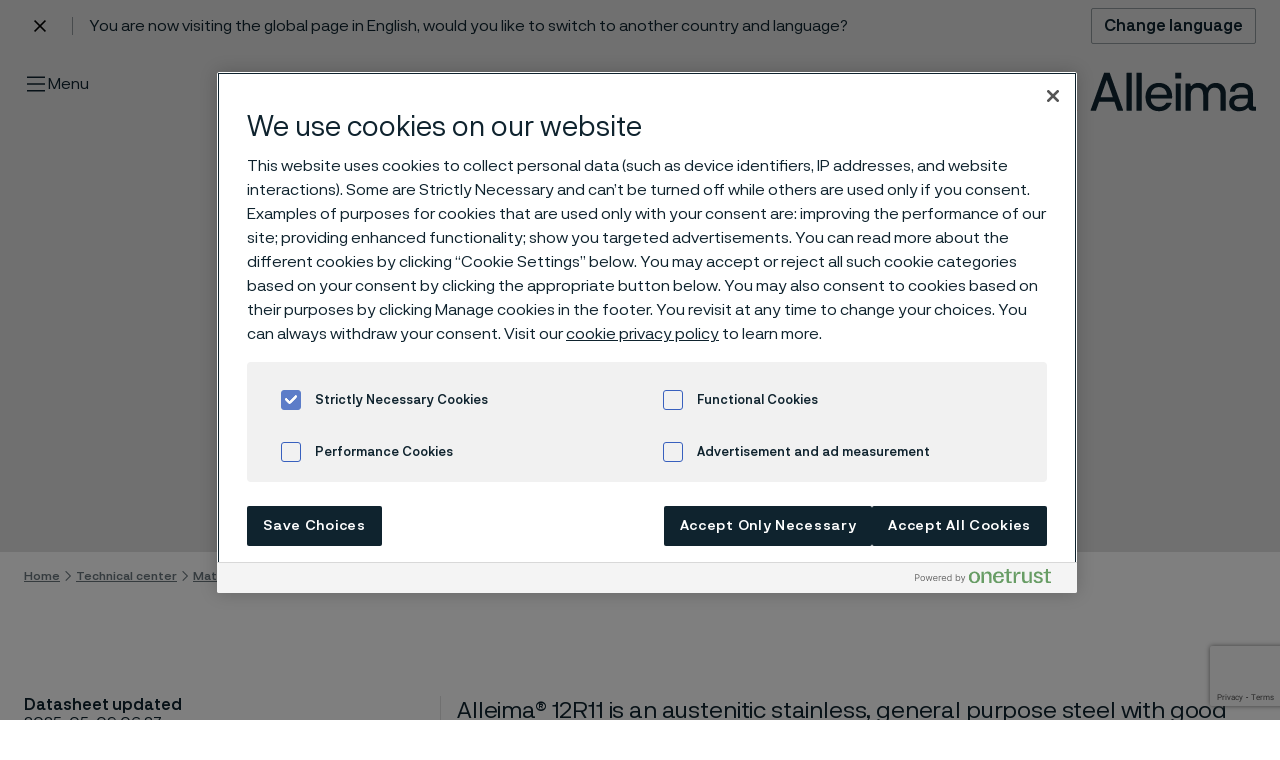

--- FILE ---
content_type: text/html; charset=utf-8
request_url: https://www.alleima.com/en/technical-center/material-datasheets/strip-steel/alleima-12r11/
body_size: 20520
content:


<!DOCTYPE HTML>
<html lang="en"
      class="js page--light js no-touch backgroundsize cssanimations csscolumns csstransforms generatedcontent svg overthrow-enabled have-sticky-header"
      data-gui-base="/gui/"
      data-cision-url="/api/cision"
      prefix="og: http://ogp.me/ns#"
      data-google-map-key="AIzaSyDz0e0a1eb5y_ryWtKSxLwBnZmFP6U4Nfw">
<head>
    <meta charset="utf-8"/>
<title>Alleima&#xAE; 12R11 &#x2014; Alleima</title>
<meta http-equiv="X-UA-Compatible" content="IE=edge"/>


			<meta name="viewport" content="width=device-width,initial-scale=1.0"/>
            <meta name="description" property="og:description" content="(301), 1.4310" />
            <meta name="site_name" property="og:site_name" content="Alleima" />
            <meta name="type" property="og:type" content="article" />
            <meta name="title" property="og:title" content="Alleima® 12R11" />
            <meta name="image" property="og:image" content="https://www.alleima.com/siteassets/alleima_logotype_og_1200x630.png" />
            <meta name="url" property="og:url" content="https://www.alleima.com/en/technical-center/material-datasheets/strip-steel/alleima-12r11/" />


<link rel="icon" sizes="48x48" href="/favicon.ico">
<link rel="icon" type="image/svg+xml" href="/favicon.svg">
<link rel="icon" type="image/png" href="/favicon.png">

	<link rel="canonical" href="https://www.alleima.com/en/technical-center/material-datasheets/strip-steel/alleima-12r11/"/>



<meta name="facebook-domain-verification" content="tq5gpt9tlce6b6qvydt2my2vrx2lyr" />

<meta name="msvalidate.01" content="F6DCD23E497D8FF43C5847DB35A2589A" />



<!-- Matomo Tag Manager -->
<script>
var _mtm = window._mtm = window._mtm || [];
_mtm.push({'mtm.startTime': (new Date().getTime()), 'event': 'mtm.Start'});
var d=document, g=d.createElement('script'), s=d.getElementsByTagName('script')[0];
g.async=true; g.src='https://cdn.matomo.cloud/alleima.matomo.cloud/container_pc1WExYw.js'; s.parentNode.insertBefore(g,s);
</script>
<!-- End Matomo Tag Manager -->
<!-- End Matomo Code -->

<!-- Google Tag Manager --> 
<script>(function(w,d,s,l,i){w[l]=w[l]||[];w[l].push({'gtm.start':
new Date().getTime(),event:'gtm.js'});var f=d.getElementsByTagName(s)[0],
j=d.createElement(s),dl=l!='dataLayer'?'&l='+l:'';j.setAttributeNode(d.createAttribute('data-ot-ignore'));j.async=true;j.src=
'https://www.googletagmanager.com/gtm.js?id='+i+dl;f.parentNode.insertBefore(j,f);
})(window,document,'script','dataLayer','GTM-5WPXJWN');</script>
<!-- End Google Tag Manager -->

<script nonce="BheDe5tVGnzerbP&#x2B;hPP7wiWXhdaeF6H5o72Qy&#x2B;gNdlU=">
!function(T,l,y){var S=T.location,k="script",D="instrumentationKey",C="ingestionendpoint",I="disableExceptionTracking",E="ai.device.",b="toLowerCase",w="crossOrigin",N="POST",e="appInsightsSDK",t=y.name||"appInsights";(y.name||T[e])&&(T[e]=t);var n=T[t]||function(d){var g=!1,f=!1,m={initialize:!0,queue:[],sv:"5",version:2,config:d};function v(e,t){var n={},a="Browser";return n[E+"id"]=a[b](),n[E+"type"]=a,n["ai.operation.name"]=S&&S.pathname||"_unknown_",n["ai.internal.sdkVersion"]="javascript:snippet_"+(m.sv||m.version),{time:function(){var e=new Date;function t(e){var t=""+e;return 1===t.length&&(t="0"+t),t}return e.getUTCFullYear()+"-"+t(1+e.getUTCMonth())+"-"+t(e.getUTCDate())+"T"+t(e.getUTCHours())+":"+t(e.getUTCMinutes())+":"+t(e.getUTCSeconds())+"."+((e.getUTCMilliseconds()/1e3).toFixed(3)+"").slice(2,5)+"Z"}(),iKey:e,name:"Microsoft.ApplicationInsights."+e.replace(/-/g,"")+"."+t,sampleRate:100,tags:n,data:{baseData:{ver:2}}}}var h=d.url||y.src;if(h){function a(e){var t,n,a,i,r,o,s,c,u,p,l;g=!0,m.queue=[],f||(f=!0,t=h,s=function(){var e={},t=d.connectionString;if(t)for(var n=t.split(";"),a=0;a<n.length;a++){var i=n[a].split("=");2===i.length&&(e[i[0][b]()]=i[1])}if(!e[C]){var r=e.endpointsuffix,o=r?e.location:null;e[C]="https://"+(o?o+".":"")+"dc."+(r||"services.visualstudio.com")}return e}(),c=s[D]||d[D]||"",u=s[C],p=u?u+"/v2/track":d.endpointUrl,(l=[]).push((n="SDK LOAD Failure: Failed to load Application Insights SDK script (See stack for details)",a=t,i=p,(o=(r=v(c,"Exception")).data).baseType="ExceptionData",o.baseData.exceptions=[{typeName:"SDKLoadFailed",message:n.replace(/\./g,"-"),hasFullStack:!1,stack:n+"\nSnippet failed to load ["+a+"] -- Telemetry is disabled\nHelp Link: https://go.microsoft.com/fwlink/?linkid=2128109\nHost: "+(S&&S.pathname||"_unknown_")+"\nEndpoint: "+i,parsedStack:[]}],r)),l.push(function(e,t,n,a){var i=v(c,"Message"),r=i.data;r.baseType="MessageData";var o=r.baseData;return o.message='AI (Internal): 99 message:"'+("SDK LOAD Failure: Failed to load Application Insights SDK script (See stack for details) ("+n+")").replace(/\"/g,"")+'"',o.properties={endpoint:a},i}(0,0,t,p)),function(e,t){if(JSON){var n=T.fetch;if(n&&!y.useXhr)n(t,{method:N,body:JSON.stringify(e),mode:"cors"});else if(XMLHttpRequest){var a=new XMLHttpRequest;a.open(N,t),a.setRequestHeader("Content-type","application/json"),a.send(JSON.stringify(e))}}}(l,p))}function i(e,t){f||setTimeout(function(){!t&&m.core||a()},500)}var e=function(){var n=l.createElement(k);n.src=h;var e=y[w];return!e&&""!==e||"undefined"==n[w]||(n[w]=e),n.onload=i,n.onerror=a,n.onreadystatechange=function(e,t){"loaded"!==n.readyState&&"complete"!==n.readyState||i(0,t)},n}();y.ld<0?l.getElementsByTagName("head")[0].appendChild(e):setTimeout(function(){l.getElementsByTagName(k)[0].parentNode.appendChild(e)},y.ld||0)}try{m.cookie=l.cookie}catch(p){}function t(e){for(;e.length;)!function(t){m[t]=function(){var e=arguments;g||m.queue.push(function(){m[t].apply(m,e)})}}(e.pop())}var n="track",r="TrackPage",o="TrackEvent";t([n+"Event",n+"PageView",n+"Exception",n+"Trace",n+"DependencyData",n+"Metric",n+"PageViewPerformance","start"+r,"stop"+r,"start"+o,"stop"+o,"addTelemetryInitializer","setAuthenticatedUserContext","clearAuthenticatedUserContext","flush"]),m.SeverityLevel={Verbose:0,Information:1,Warning:2,Error:3,Critical:4};var s=(d.extensionConfig||{}).ApplicationInsightsAnalytics||{};if(!0!==d[I]&&!0!==s[I]){var c="onerror";t(["_"+c]);var u=T[c];T[c]=function(e,t,n,a,i){var r=u&&u(e,t,n,a,i);return!0!==r&&m["_"+c]({message:e,url:t,lineNumber:n,columnNumber:a,error:i}),r},d.autoExceptionInstrumented=!0}return m}(y.cfg);function a(){y.onInit&&y.onInit(n)}(T[t]=n).queue&&0===n.queue.length?(n.queue.push(a),n.trackPageView({})):a()}(window,document,{src: "https://js.monitor.azure.com/scripts/b/ai.2.gbl.min.js", crossOrigin: "anonymous", cfg: {disablePageUnloadEvents: ['unload'], connectionString: 'InstrumentationKey=f84f6260-f045-4b88-b757-f58f10ecd0d5;IngestionEndpoint=https://swedencentral-0.in.applicationinsights.azure.com/', disableCookiesUsage: false }});
</script>

<script>
	// Switch classes for JavaScript detection
	document.documentElement.className = document.documentElement.className.replace(/\bno-js\b/, 'js');
</script>




	<link rel="stylesheet" href="/style.css?v=N9KuqkmUo8ijXyR1SbUEmtnLAFpOXMGqi0UnoxEnMak" />
</head>
<body data-ga-category="" data-ga-label="" class="">

	
	


<div id="root">
	<a href="#main-content" class="skip">
		Skip to content
	</a>

	

<header class="nav nav--dark">

		<style>
			:root {
				--language-selector-height: 52px;
			}
		</style>
		<div class="language-selector">
			<div class="container language-selector__wrapper">
				<button class="language-selector__close" title="Close language selector">
					<svg xmlns="http://www.w3.org/2000/svg" viewBox="0 0 32 32">
						<path d="M9.4 24l6.6-6.6 6.6 6.6 1.4-1.4-6.6-6.6L24 9.4 22.6 8 16 14.6 9.4 8 8 9.4l6.6 6.6L8 22.6 9.4 24z"></path>
					</svg>
				</button>
				<div data-nosnippet class="language-selector__body">You are now visiting the global page in English, would you like to switch to another country and language?</div>
				<a data-nosnippet href="/en/change-language/?hcl=true" title="Change language" class="language-selector__button">
					Change language
				</a>
			</div>
		</div>

	<div class="nav__wrapper">
		<div class="container">
			<div class="grid">
					<div class="col col--8 col--lg-4">
						<div class="main-nav">
							<div id="main-nav" class="main-nav__entry">
								<p class="main-nav__title structural">
									Menu
								</p>
		<ul id="main-nav" data-close-label="Close">
				<li>
					<a href="/en/"  >Home</a>
				</li>
				<li>
					<a href="/en/products/"  >Products</a>
		<ul id="main-nav" data-close-label="Close">
				<li>
					<a href="/en/products/wire/"  >Wire-based solutions</a>
		<ul id="main-nav" data-close-label="Close">
				<li>
					<a href="/en/products/wire/ultra-fine-medical-wire/"  >Products</a>
		<ul id="main-nav" data-close-label="Close">
				<li>
					<a href="/en/products/wire/ultra-fine-medical-wire/wire-products/"  >Wire products</a>
				</li>
				<li>
					<a href="/en/products/wire/ultra-fine-medical-wire/nitinol/"  >Nitinol guidewires</a>
				</li>
				<li>
					<a href="/en/products/wire/ultra-fine-medical-wire/stone-retrieval-devices/"  >Stone retrieval devices</a>
				</li>
				<li>
					<a href="/en/products/wire/ultra-fine-medical-wire/snares/"  >Snares</a>
				</li>
				<li>
					<a href="/en/products/wire/ultra-fine-medical-wire/ultra-fine-medical-tubes/"  >Ultra-fine medical tubes</a>
				</li>
		</ul>
				</li>
				<li>
					<a href="/en/products/wire/manufacturing-capabilities/"  >Manufacturing capabilities</a>
		<ul id="main-nav" data-close-label="Close">
				<li>
					<a href="/en/products/wire/manufacturing-capabilities/nitinol/"  >Nitinol processing</a>
		<ul id="main-nav" data-close-label="Close">
				<li>
					<a href="/en/products/wire/manufacturing-capabilities/nitinol/the-characteristics-of-nitinol/"  >Nitinol and its reversible solid phase transition</a>
				</li>
				<li>
					<a href="/en/products/wire/manufacturing-capabilities/nitinol/processing-nitinol/"  >Processing nitinol</a>
				</li>
				<li>
					<a href="/en/products/wire/manufacturing-capabilities/nitinol/memory-metal-with-super-elastic-features/"  >Memory metal with super elastic features</a>
				</li>
				<li>
					<a href="/en/products/wire/manufacturing-capabilities/nitinol/applications-in-medical-devices/"  >Applications in medical devices</a>
				</li>
		</ul>
				</li>
				<li>
					<a href="/en/products/wire/manufacturing-capabilities/wire-processing/"  >Wire processing</a>
		<ul id="main-nav" data-close-label="Close">
				<li>
					<a href="/en/products/wire/manufacturing-capabilities/wire-processing/fine-wire-drawing/"  >Fine-wire drawing</a>
				</li>
				<li>
					<a href="/en/products/wire/manufacturing-capabilities/wire-processing/coiling/"  >Stranding, twisting, and coiling</a>
				</li>
				<li>
					<a href="/en/products/wire/manufacturing-capabilities/wire-processing/Grinding/"  >Grinding</a>
				</li>
				<li>
					<a href="/en/products/wire/manufacturing-capabilities/wire-processing/stripping/"  >Stripping</a>
				</li>
				<li>
					<a href="/en/products/wire/manufacturing-capabilities/wire-processing/additional-capabilities/"  >Customized capabilities</a>
				</li>
		</ul>
				</li>
				<li>
					<a href="/en/products/wire/manufacturing-capabilities/surface-technologies/"  >Surface treatments</a>
		<ul id="main-nav" data-close-label="Close">
				<li>
					<a href="/en/products/wire/manufacturing-capabilities/surface-technologies/plating-and-electropolishing/"  >Electroplating and electropolishing</a>
				</li>
				<li>
					<a href="/en/products/wire/manufacturing-capabilities/surface-technologies/coating/"  >Coatings</a>
				</li>
				<li>
					<a href="/en/products/wire/manufacturing-capabilities/surface-technologies/anodizing2/"  >Anodizing</a>
				</li>
				<li>
					<a href="/en/products/wire/manufacturing-capabilities/surface-technologies/core-extrusion/"  >Core Extrusion</a>
				</li>
		</ul>
				</li>
				<li>
					<a href="/en/products/wire/manufacturing-capabilities/laser-processing/"  >Laser processing</a>
		<ul id="main-nav" data-close-label="Close">
				<li>
					<a href="/en/products/wire/manufacturing-capabilities/laser-processing/laser-cutting/"  >Laser cutting</a>
				</li>
				<li>
					<a href="/en/products/wire/manufacturing-capabilities/laser-processing/laser-drilling/"  >Laser drilling</a>
				</li>
				<li>
					<a href="/en/products/wire/manufacturing-capabilities/laser-processing/laser-welding/"  >Laser welding</a>
				</li>
				<li>
					<a href="/en/products/wire/manufacturing-capabilities/laser-processing/laser-marking/"  >Laser marking</a>
				</li>
		</ul>
				</li>
		</ul>
				</li>
				<li>
					<a href="/en/products/wire/applications/"  >Applications</a>
		<ul id="main-nav" data-close-label="Close">
				<li>
					<a href="/en/products/wire/applications/preventive-medicine/"  >Preventive Medicine</a>
				</li>
				<li>
					<a href="/en/products/wire/applications/vascular-therapy/"  >Vascular Therapy</a>
				</li>
				<li>
					<a href="/en/products/wire/applications/stimulation-therapy/"  >Stimulation Therapy</a>
				</li>
				<li>
					<a href="/en/products/wire/applications/sensing-solutions/"  >Sensing Solutions</a>
				</li>
				<li>
					<a href="/en/products/wire/applications/cochlear-remediation/"  >Cochlear Remediation</a>
				</li>
		</ul>
				</li>
		</ul>
				</li>
				<li>
					<a href="/en/products/tube-pipe/"  >Tube &amp; pipe</a>
		<ul id="main-nav" data-close-label="Close">
				<li>
					<a href="/en/products/tube-pipe/advancing-american-industry-through-materials-technology/"  >Advancing American Industry through materials technology</a>
		<ul id="main-nav" data-close-label="Close">
				<li>
					<a href="/en/products/tube-pipe/advancing-american-industry-through-materials-technology/submission/"  >Advancing American Industry Submission</a>
				</li>
				<li>
					<a href="/en/products/tube-pipe/advancing-american-industry-through-materials-technology/download-our-advanced-materials-guide/"  >Download our Advanced Materials Guide</a>
				</li>
				<li>
					<a href="/en/products/tube-pipe/advancing-american-industry-through-materials-technology/connect-with-us-today/"  >Connect with us today about our U.S.-based production</a>
				</li>
		</ul>
				</li>
				<li>
					<a href="/en/products/tube-pipe/alleimas-new-tube-production-facility-zhenjiang-china/"  >Alleima&#x27;s new tube production facility, Zhenjiang, China</a>
		<ul id="main-nav" data-close-label="Close">
				<li>
					<a href="/en/products/tube-pipe/alleimas-new-tube-production-facility-zhenjiang-china/connect-with-us-today/"  >Connect with us today about our U.S.-based production</a>
				</li>
				<li>
					<a href="/en/products/tube-pipe/alleimas-new-tube-production-facility-zhenjiang-china/download-our-advanced-materials-guide/"  >Download our Advanced Materials Guide</a>
				</li>
				<li>
					<a href="/en/products/tube-pipe/alleimas-new-tube-production-facility-zhenjiang-china/submission/"  >Advancing American Industry Submission</a>
				</li>
		</ul>
				</li>
				<li>
					<a href="/en/products/tube-pipe/"  >Articles</a>
		<ul id="main-nav" data-close-label="Close">
				<li>
					<a href="/en/products/tube-pipe/articles/keeping-a-close-eye-on-corrosion/"  >Keeping a close eye on corrosion</a>
				</li>
		</ul>
				</li>
				<li>
					<a href="/en/products/tube-pipe/e-track/"  >E-Track</a>
				</li>
				<li>
					<a href="/en/products/tube-pipe/"  >Tradeshows</a>
		<ul id="main-nav" data-close-label="Close">
				<li>
					<a href="/en/products/tube-pipe/tradeshows/stainless-steel-world-2025/"  >Stainless Steel World 2025</a>
				</li>
				<li>
					<a href="/en/products/tube-pipe/tradeshows/corcon-2025/"  >CORCON 2025</a>
				</li>
				<li>
					<a href="/en/products/tube-pipe/tradeshows/otc-brazil-2025/"  >OTC Brazil 2025</a>
				</li>
				<li>
					<a href="/en/products/tube-pipe/tradeshows/adipec-2025/"  >ADIPEC 2025</a>
				</li>
		</ul>
				</li>
				<li>
					<a href="/en/products/tube-pipe/technical-services/"  >Technical services</a>
				</li>
				<li>
					<a href="/en/products/tube-pipe/approvals-and-standards/"  >Approvals and standards</a>
		<ul id="main-nav" data-close-label="Close">
				<li>
					<a href="/en/products/tube-pipe/approvals-and-standards/pressure-equipment-approvals/"  >Pressure equipment approvals</a>
				</li>
		</ul>
				</li>
				<li>
					<a href="/en/products/tube-pipe/stock-program/"  >Stock program</a>
				</li>
				<li>
					<a href="/en/products/tube-pipe/"  >Tubular products</a>
		<ul id="main-nav" data-close-label="Close">
				<li>
					<a href="/en/products/tube-pipe/tubular-products/zirconium-tubes/"  >Zirconium tubes</a>
				</li>
				<li>
					<a href="/en/products/tube-pipe/tubular-products/umbilical-tubes/"  >Umbilical tubes</a>
				</li>
				<li>
					<a href="/en/products/tube-pipe/tubular-products/titanium-tubes/"  >Titanium tubes</a>
				</li>
				<li>
					<a href="/en/products/tube-pipe/tubular-products/thermocouple-tubes/"  >Thermocouple tubes</a>
				</li>
				<li>
					<a href="/en/products/tube-pipe/tubular-products/superheater-tubes/"  >Superheater tubes</a>
				</li>
				<li>
					<a href="/en/products/tube-pipe/tubular-products/subsea-tubes/"  >Subsea tubes</a>
				</li>
				<li>
					<a href="/en/products/tube-pipe/tubular-products/stripper-tubes/"  >Stripper tubes</a>
				</li>
				<li>
					<a href="/en/products/tube-pipe/tubular-products/steam-generator-tubes/"  >Steam generator tubes</a>
				</li>
				<li>
					<a href="/en/products/tube-pipe/tubular-products/scrubber-tubes/"  >Scrubber tubes</a>
				</li>
				<li>
					<a href="/en/products/tube-pipe/tubular-products/riser-tubes/"  >Riser tubes</a>
				</li>
				<li>
					<a href="/en/products/tube-pipe/tubular-products/reheater-tubes/"  >Reheater tubes</a>
				</li>
				<li>
					<a href="/en/products/tube-pipe/tubular-products/recuperator-tubes/"  >Recuperator tubes</a>
		<ul id="main-nav" data-close-label="Close">
				<li>
					<a href="/en/products/tube-pipe/tubular-products/recuperator-tubes/carbon-black-production/"  >Carbon black production</a>
				</li>
		</ul>
				</li>
				<li>
					<a href="/en/products/tube-pipe/tubular-products/production-tubing-octg/"  >Production tubing (OCTG)</a>
				</li>
				<li>
					<a href="/en/products/tube-pipe/tubular-products/precision-tubes/"  >Precision tubes</a>
		<ul id="main-nav" data-close-label="Close">
				<li>
					<a href="/en/products/tube-pipe/tubular-products/precision-tubes/thin-wall-precision-tubes/"  >Thin wall precision tubes</a>
		<ul id="main-nav" data-close-label="Close">
				<li>
					<a href="/en/products/tube-pipe/tubular-products/precision-tubes/thin-wall-precision-tubes/key-applications/"  >Key applications</a>
				</li>
		</ul>
				</li>
				<li>
					<a href="/en/products/tube-pipe/tubular-products/precision-tubes/thick-wall-precision-tubes/"  >Thick wall precision tubes</a>
				</li>
		</ul>
				</li>
				<li>
					<a href="/en/products/tube-pipe/tubular-products/nuclear-steam-generator-tubing/"  >Nuclear steam generator tubing</a>
				</li>
				<li>
					<a href="/en/products/tube-pipe/tubular-products/nuclear-fuel-tubes/"  >Nuclear fuel tubes</a>
				</li>
				<li>
					<a href="/en/products/tube-pipe/tubular-products/nitric-acid-tubes/"  >Nitric acid tubes</a>
		<ul id="main-nav" data-close-label="Close">
				<li>
					<a href="/en/products/tube-pipe/tubular-products/nitric-acid-tubes/more-nitric-acid-with-less-risk/"  >More nitric acid with less risk</a>
		<ul id="main-nav" data-close-label="Close">
				<li>
					<a href="/en/products/tube-pipe/tubular-products/nitric-acid-tubes/more-nitric-acid-with-less-risk/production-facility-manufacturer/"  >Production facility manufacturer</a>
				</li>
				<li>
					<a href="/en/products/tube-pipe/tubular-products/nitric-acid-tubes/more-nitric-acid-with-less-risk/nitric-acid-producers/"  >Nitric acid producers</a>
				</li>
		</ul>
				</li>
		</ul>
				</li>
				<li>
					<a href="/en/products/tube-pipe/tubular-products/muffle-tubes/"  >Muffle tubes</a>
				</li>
				<li>
					<a href="/en/products/tube-pipe/tubular-products/medical-tubes/"  >Medical tubes</a>
		<ul id="main-nav" data-close-label="Close">
				<li>
					<a href="/en/products/tube-pipe/tubular-products/medical-tubes/bone-nails/"  >Bone nails</a>
				</li>
				<li>
					<a href="/en/products/tube-pipe/tubular-products/medical-tubes/spinal-screws/"  >Spinal screws</a>
				</li>
				<li>
					<a href="/en/products/tube-pipe/tubular-products/medical-tubes/bone-screws/"  >Bone screws</a>
				</li>
				<li>
					<a href="/en/products/tube-pipe/tubular-products/medical-tubes/tubes-for-bone-nails-and-hollow-screws/"  >Tubes for bone nails and hollow screws</a>
				</li>
		</ul>
				</li>
				<li>
					<a href="/en/products/tube-pipe/tubular-products/mechanical-tubing/"  >Mechanical tubing</a>
		<ul id="main-nav" data-close-label="Close">
				<li>
					<a href="/en/products/tube-pipe/tubular-products/mechanical-tubing/machining-stainless-steels/"  >Machining stainless steels</a>
				</li>
				<li>
					<a href="/en/products/tube-pipe/tubular-products/mechanical-tubing/sanmac-stainless-steels/"  >Sanmac stainless steels</a>
				</li>
				<li>
					<a href="/en/products/tube-pipe/tubular-products/mechanical-tubing/grades-and-sizes/"  >Grades and sizes</a>
				</li>
		</ul>
				</li>
				<li>
					<a href="/en/products/tube-pipe/tubular-products/laying-head-pipe/"  >Laying head pipe</a>
				</li>
				<li>
					<a href="/en/products/tube-pipe/tubular-products/lance-tubes/"  >Lance tubes</a>
		<ul id="main-nav" data-close-label="Close">
				<li>
					<a href="/en/products/tube-pipe/tubular-products/lance-tubes/tubes-for-lime-kiln-lances/"  >Tubes for lime kiln lances</a>
				</li>
				<li>
					<a href="/en/products/tube-pipe/tubular-products/lance-tubes/corrosion-of-lance-tubes/"  >Corrosion of lance tubes</a>
				</li>
		</ul>
				</li>
				<li>
					<a href="/en/products/tube-pipe/tubular-products/isoen-tubes/"  >ISO/EN tubes</a>
				</li>
				<li>
					<a href="/en/products/tube-pipe/tubular-products/hydraulic-tubing/"  >Hydraulic and instrumentation tubing</a>
				</li>
				<li>
					<a href="/en/products/tube-pipe/tubular-products/high-temperature-tubes/"  >High-temperature tubes</a>
		<ul id="main-nav" data-close-label="Close">
				<li>
					<a href="/en/products/tube-pipe/tubular-products/high-temperature-tubes/stock-program/"  >Stock program</a>
				</li>
		</ul>
				</li>
				<li>
					<a href="/en/products/tube-pipe/tubular-products/high-pressure-tubes/"  >High-pressure tubes</a>
				</li>
				<li>
					<a href="/en/products/tube-pipe/tubular-products/heat-exchanger-tubes/"  >Heat exchanger tubes</a>
		<ul id="main-nav" data-close-label="Close">
				<li>
					<a href="/en/products/tube-pipe/tubular-products/heat-exchanger-tubes/heat-exchanger-tubes---mechanical-properties/"  >Heat exchanger tubes - mechanical properties</a>
				</li>
				<li>
					<a href="/en/products/tube-pipe/tubular-products/heat-exchanger-tubes/heat-exchanger-tubes---u-bent-tubes/"  >Heat exchanger tubes - U-bent tubes</a>
				</li>
				<li>
					<a href="/en/products/tube-pipe/tubular-products/heat-exchanger-tubes/materials/"  >Heat exchanger tubes - materials</a>
				</li>
				<li>
					<a href="/en/products/tube-pipe/tubular-products/heat-exchanger-tubes/heat-exchanger-tubes---applications/"  >Heat exchanger tubes - applications</a>
				</li>
		</ul>
				</li>
				<li>
					<a href="/en/products/tube-pipe/tubular-products/gdi-and-cng-fuel-system-tubes/"  >GDI and CNG fuel system tubes</a>
		<ul id="main-nav" data-close-label="Close">
				<li>
					<a href="/en/products/tube-pipe/tubular-products/gdi-and-cng-fuel-system-tubes/compressed-natural-gas-cng-fuel-systems/"  >Compressed natural gas (CNG) fuel systems</a>
				</li>
		</ul>
				</li>
				<li>
					<a href="/en/products/tube-pipe/tubular-products/furnace-tubes/"  >Furnace tubes</a>
				</li>
				<li>
					<a href="/en/products/tube-pipe/tubular-products/flowline-piping/"  >Flowline piping</a>
				</li>
				<li>
					<a href="/en/products/tube-pipe/tubular-products/finned-tubes/"  >Finned tubes</a>
				</li>
				<li>
					<a href="/en/products/tube-pipe/tubular-products/evaporator-tubes/"  >Evaporator tubes</a>
				</li>
				<li>
					<a href="/en/products/tube-pipe/tubular-products/ethylene-furnace-tubes/"  >Ethylene furnace tubes</a>
				</li>
				<li>
					<a href="/en/products/tube-pipe/tubular-products/downhole-casing/"  >Downhole casing</a>
				</li>
				<li>
					<a href="/en/products/tube-pipe/tubular-products/control-lines/"  >Control lines</a>
				</li>
				<li>
					<a href="/en/products/tube-pipe/tubular-products/heat-exchanger-tubes/"  >Condenser tubes</a>
				</li>
				<li>
					<a href="/en/products/tube-pipe/tubular-products/composite-tubes/"  >Composite tubes</a>
		<ul id="main-nav" data-close-label="Close">
				<li>
					<a href="/en/products/tube-pipe/tubular-products/composite-tubes/sanicro-67-for-black-liquor-recovery-boilers/"  >Sanicro&#xAE; 67 for black liquor recovery boilers</a>
				</li>
				<li>
					<a href="/en/products/tube-pipe/tubular-products/composite-tubes/sanicro-38-composite-tubes-for-recovery-boilers/"  >Sanicro&#xAE; 38 composite tubes for recovery boilers</a>
				</li>
				<li>
					<a href="/en/products/tube-pipe/tubular-products/composite-tubes/sanicro-30-composite-tubes-for-syngas-coolers/"  >Sanicro&#xAE; 30 composite tubes for syngas coolers</a>
				</li>
				<li>
					<a href="/en/products/tube-pipe/tubular-products/composite-tubes/sanicro-28-composite-tubes-for-steam-boiler-applications/"  >Sanicro&#xAE; 28 composite tubes for steam boiler applications</a>
				</li>
		</ul>
				</li>
				<li>
					<a href="/en/products/tube-pipe/tubular-products/coiled-tubing/"  >Coiled tubing</a>
				</li>
				<li>
					<a href="/en/products/tube-pipe/tubular-products/chemical-injection-lines/"  >Chemical injection lines for demanding energy applications</a>
				</li>
				<li>
					<a href="/en/products/tube-pipe/tubular-products/capillary-tubes/"  >Capillary tubes</a>
				</li>
				<li>
					<a href="/en/products/tube-pipe/tubular-products/boiler-tubes/"  >Boiler tubes</a>
		<ul id="main-nav" data-close-label="Close">
				<li>
					<a href="/en/products/tube-pipe/tubular-products/boiler-tubes/waste-heat-boilers/"  >Waste heat boilers</a>
				</li>
				<li>
					<a href="/en/products/tube-pipe/tubular-products/boiler-tubes/advanced-ultra-supercritical-ausc-boilers/"  >Advanced Ultra Supercritical (AUSC) Boilers</a>
				</li>
		</ul>
				</li>
				<li>
					<a href="/en/products/tube-pipe/tubular-products/bimetallic-tubes/"  >Bimetallic tubes</a>
				</li>
				<li>
					<a href="/en/products/tube-pipe/tubular-products/asmeastm-welded-pipe/"  >ASME/ASTM welded pipe</a>
				</li>
				<li>
					<a href="/en/products/tube-pipe/tubular-products/ansiasme-pipe/"  >ANSI/ASME pipe</a>
				</li>
				<li>
					<a href="/en/products/tube-pipe/tubular-products/aerospace-tubes/"  >Aerospace tubes</a>
				</li>
		</ul>
				</li>
				<li>
					<a href="/en/products/tube-pipe/high-performance-materials/"  >High-performance materials</a>
		<ul id="main-nav" data-close-label="Close">
				<li>
					<a href="/en/products/tube-pipe/high-performance-materials/1250c-heat-protection-for-mineral-insulated-cables/"  >1250&#xB0;C heat protection for mineral insulated cables</a>
				</li>
				<li>
					<a href="/en/products/tube-pipe/high-performance-materials/sanicro-35-bridges-the-gap-between-stainless-steels-and-nickel-alloys-for-chemical-and-refinery-industries/"  >Sanicro&#xAE; 35 Bridges the Gap Between Stainless Steels and Nickel Alloys for Chemical and Refinery Industries</a>
				</li>
				<li>
					<a href="/en/products/tube-pipe/high-performance-materials/saf-3007/"  >SAF&#x2122; 3007</a>
				</li>
				<li>
					<a href="/en/products/tube-pipe/high-performance-materials/saf-3006/"  >SAF&#x2122; 3006</a>
				</li>
				<li>
					<a href="/en/products/tube-pipe/high-performance-materials/sanicro-35/"  >Sanicro 35</a>
				</li>
				<li>
					<a href="/en/products/tube-pipe/high-performance-materials/titanium-and-zirconium/"  >Titanium and zirconium</a>
				</li>
				<li>
					<a href="/en/products/tube-pipe/high-performance-materials/saf-2906-our-latest-addition-for-the-urea-industry/"  >SAF&#x2122; 2906: Our latest addition for the Urea Industry with enhanced corrosion resistance</a>
				</li>
				<li>
					<a href="/en/products/tube-pipe/high-performance-materials/clean-hi-tubing-for-trouble-free-systems/"  >Clean H&amp;I tubing for trouble-free systems</a>
				</li>
				<li>
					<a href="/en/products/tube-pipe/high-performance-materials/alleima-3r60-advancing-the-standards-for-corrosion-resistance/"  >Alleima&#xAE; 3R60: advancing the standards for corrosion resistance</a>
				</li>
				<li>
					<a href="/en/products/tube-pipe/high-performance-materials/sanmac-stainless-steels/"  >Sanmac&#xAE; stainless steels</a>
				</li>
				<li>
					<a href="/en/products/tube-pipe/high-performance-materials/sanicro-28/"  >Sanicro&#xAE; 28</a>
				</li>
				<li>
					<a href="/en/products/tube-pipe/high-performance-materials/alleima-2re10/"  >Alleima&#xAE; 2RE10</a>
				</li>
				<li>
					<a href="/en/products/tube-pipe/high-performance-materials/alleima-2re69/"  >Alleima&#xAE; 2RE69</a>
				</li>
				<li>
					<a href="/en/products/tube-pipe/high-performance-materials/safurex/"  >Safurex&#xAE;</a>
				</li>
				<li>
					<a href="/en/products/tube-pipe/high-performance-materials/high-temperature-stainless-steels/"  >High-temperature stainless steels</a>
		<ul id="main-nav" data-close-label="Close">
				<li>
					<a href="/en/products/tube-pipe/high-performance-materials/high-temperature-stainless-steels/sanicro-25/"  >Sanicro&#xAE; 25</a>
		<ul id="main-nav" data-close-label="Close">
				<li>
					<a href="/en/products/tube-pipe/high-performance-materials/high-temperature-stainless-steels/sanicro-25/faq-sanicro-25/"  >FAQ Sanicro&#xAE; 25</a>
				</li>
		</ul>
				</li>
				<li>
					<a href="/en/products/tube-pipe/high-performance-materials/high-temperature-stainless-steels/sanicro-31ht/"  >Sanicro&#xAE; 31HT</a>
				</li>
				<li>
					<a href="/en/products/tube-pipe/high-performance-materials/high-temperature-stainless-steels/alleima-4c54/"  >Alleima&#xAE; 4C54</a>
				</li>
				<li>
					<a href="/en/products/tube-pipe/high-performance-materials/high-temperature-stainless-steels/alleima-353-ma/"  >Alleima&#xAE; 353 MA</a>
		<ul id="main-nav" data-close-label="Close">
				<li>
					<a href="/en/products/tube-pipe/high-performance-materials/high-temperature-stainless-steels/alleima-353-ma/oxidation-and-carburization/"  >Oxidation and carburization</a>
				</li>
		</ul>
				</li>
				<li>
					<a href="/en/products/tube-pipe/high-performance-materials/high-temperature-stainless-steels/alleima-253-ma/"  >Alleima&#xAE; 253 MA</a>
				</li>
		</ul>
				</li>
				<li>
					<a href="/en/products/tube-pipe/high-performance-materials/duplex-stainless-steels/"  >Duplex stainless steels</a>
		<ul id="main-nav" data-close-label="Close">
				<li>
					<a href="/en/products/tube-pipe/high-performance-materials/duplex-stainless-steels/saf-3207-hd/"  >SAF&#x2122; 3207 HD</a>
				</li>
				<li>
					<a href="/en/products/tube-pipe/high-performance-materials/duplex-stainless-steels/saf-2707-hd/"  >SAF&#x2122; 2707 HD</a>
		<ul id="main-nav" data-close-label="Close">
				<li>
					<a href="/en/products/tube-pipe/high-performance-materials/duplex-stainless-steels/saf-2707-hd/faq-about-saf-2707-hd/"  >FAQ about SAF 2707 HD&#x2122;</a>
				</li>
		</ul>
				</li>
				<li>
					<a href="/en/products/tube-pipe/high-performance-materials/duplex-stainless-steels/saf-2507/"  >SAF&#x2122; 2507 super-duplex stainless steel</a>
				</li>
		</ul>
				</li>
		</ul>
				</li>
				<li>
					<a href="/en/products/tube-pipe/list-of-alloys/"  >List of alloys</a>
				</li>
		</ul>
				</li>
				<li>
					<a href="/en/products/strip-steel/"  >Strip steel</a>
		<ul id="main-nav" data-close-label="Close">
				<li>
					<a href="/en/products/strip-steel/compressor-valve-steel/"  >Compressor valve steel</a>
		<ul id="main-nav" data-close-label="Close">
				<li>
					<a href="/en/products/strip-steel/compressor-valve-steel/freeflex-product-line/"  >Freeflex&#xAE; product line</a>
				</li>
				<li>
					<a href="/en/products/strip-steel/compressor-valve-steel/freeflex-versa/"  >Freeflex&#xAE; Versa - a pioneering steel</a>
				</li>
				<li>
					<a href="/en/products/strip-steel/compressor-valve-steel/the-butterfly-effect/"  >The Butterfly Effect</a>
				</li>
				<li>
					<a href="/en/products/strip-steel/compressor-valve-steel/our-hiflex/"  >Our Hiflex&#x2122;</a>
				</li>
				<li>
					<a href="/en/products/strip-steel/compressor-valve-steel/steel-grades/"  >Steel grades</a>
				</li>
		</ul>
				</li>
				<li>
					<a href="/en/products/strip-steel/razor-blade-steel/"  >Razor blade steel</a>
				</li>
				<li>
					<a href="/en/products/strip-steel/doctor-blade-steel/"  >Doctor blade steel</a>
		<ul id="main-nav" data-close-label="Close">
				<li>
					<a href="/en/products/strip-steel/doctor-blade-steel/alleimaprint-xp/"  >Alleima&#xAE; Print XP</a>
				</li>
				<li>
					<a href="/en/products/strip-steel/doctor-blade-steel/product-benefits/"  >Product benefits</a>
				</li>
		</ul>
				</li>
				<li>
					<a href="/en/products/strip-steel/knife-steel/"  >Knife steel</a>
		<ul id="main-nav" data-close-label="Close">
				<li>
					<a href="/en/products/strip-steel/knife-steel/outdoor-knife-steel/"  >Outdoor knife steel</a>
				</li>
				<li>
					<a href="/en/products/strip-steel/knife-steel/industrial-applications/"  >Industrial applications</a>
				</li>
				<li>
					<a href="/en/products/strip-steel/knife-steel/kitchen-knives/"  >Kitchen knives</a>
				</li>
				<li>
					<a href="/en/products/strip-steel/knife-steel/damax-damascus-steel/"  >Damax&#x2122; damascus steel</a>
				</li>
				<li>
					<a href="/en/products/strip-steel/knife-steel/knife-steel-knowledge/"  >Knife steel knowledge</a>
		<ul id="main-nav" data-close-label="Close">
				<li>
					<a href="/en/products/strip-steel/knife-steel/knife-steel-knowledge/different-steel-types/"  >Different steel types</a>
		<ul id="main-nav" data-close-label="Close">
				<li>
					<a href="/en/products/strip-steel/knife-steel/knife-steel-knowledge/different-steel-types/fine-carbide-steels/"  >Fine-carbide steels</a>
				</li>
				<li>
					<a href="/en/products/strip-steel/knife-steel/knife-steel-knowledge/different-steel-types/coarse-carbide-tool-steels/"  >Coarse-carbide tool steels</a>
				</li>
				<li>
					<a href="/en/products/strip-steel/knife-steel/knife-steel-knowledge/different-steel-types/carbon-steels/"  >Carbon steels</a>
				</li>
		</ul>
				</li>
				<li>
					<a href="/en/products/strip-steel/knife-steel/knife-steel-knowledge/important-factors/"  >Important factors</a>
		<ul id="main-nav" data-close-label="Close">
				<li>
					<a href="/en/products/strip-steel/knife-steel/knife-steel-knowledge/important-factors/chemical-composition/"  >Chemical composition</a>
				</li>
				<li>
					<a href="/en/products/strip-steel/knife-steel/knife-steel-knowledge/important-factors/microstructure/"  >Microstructure</a>
				</li>
				<li>
					<a href="/en/products/strip-steel/knife-steel/knife-steel-knowledge/important-factors/purity/"  >Purity</a>
				</li>
		</ul>
				</li>
				<li>
					<a href="/en/products/strip-steel/knife-steel/knife-steel-knowledge/technical-glossary/"  >Technical glossary</a>
				</li>
		</ul>
				</li>
				<li>
					<a href="/en/products/strip-steel/knife-steel/size-range/"  >Size range</a>
				</li>
				<li>
					<a href="/en/products/strip-steel/knife-steel/mechanical-properties/"  >Mechanical properties</a>
				</li>
				<li>
					<a href="/en/products/strip-steel/knife-steel/material-selection-table/"  >Material selection table</a>
				</li>
				<li>
					<a href="/en/products/strip-steel/knife-steel/our-knife-steels/"  >Our knife steels</a>
		<ul id="main-nav" data-close-label="Close">
				<li>
					<a href="/en/products/strip-steel/knife-steel/damax-damascus-steel/"  >Damax&#x2122;</a>
				</li>
				<li>
					<a href="/en/products/strip-steel/knife-steel/our-knife-steels/19c27/"  >Alleima&#xAE; 19C27</a>
				</li>
				<li>
					<a href="/en/products/strip-steel/knife-steel/our-knife-steels/13c26/"  >Alleima&#xAE; 13C26</a>
				</li>
				<li>
					<a href="/en/products/strip-steel/knife-steel/our-knife-steels/12c27m/"  >Alleima&#xAE; 12C27M</a>
				</li>
				<li>
					<a href="/en/products/strip-steel/knife-steel/our-knife-steels/12c27/"  >Alleima&#xAE; 12C27</a>
				</li>
				<li>
					<a href="/en/products/strip-steel/knife-steel/our-knife-steels/7c27mo2/"  >Alleima&#xAE; 7C27Mo2</a>
				</li>
				<li>
					<a href="/en/products/strip-steel/knife-steel/our-knife-steels/14c28n/"  >Alleima&#xAE; 14C28N</a>
				</li>
		</ul>
				</li>
				<li>
					<a href="/en/products/strip-steel/knife-steel/hardening-guide/"  >Hardening guide</a>
		<ul id="main-nav" data-close-label="Close">
				<li>
					<a href="/en/products/strip-steel/knife-steel/hardening-guide/purpose-of-hardening-and-tempering/"  >Purpose of hardening and tempering</a>
		<ul id="main-nav" data-close-label="Close">
				<li>
					<a href="/en/products/strip-steel/knife-steel/hardening-guide/purpose-of-hardening-and-tempering/deep-freezing/"  >Deep-freezing</a>
				</li>
				<li>
					<a href="/en/products/strip-steel/knife-steel/hardening-guide/purpose-of-hardening-and-tempering/what-happens-inside-the-material/"  >What happens inside the material?</a>
				</li>
				<li>
					<a href="/en/products/strip-steel/knife-steel/hardening-guide/purpose-of-hardening-and-tempering/has-the-hardening-been-correctly-done/"  >Has the hardening been correctly done?</a>
				</li>
		</ul>
				</li>
				<li>
					<a href="/en/products/strip-steel/knife-steel/hardening-guide/the-hardening-procedure/"  >The hardening procedure</a>
				</li>
				<li>
					<a href="/en/products/strip-steel/knife-steel/hardening-guide/hardening-programs/"  >Hardening programs</a>
		<ul id="main-nav" data-close-label="Close">
				<li>
					<a href="/en/products/strip-steel/knife-steel/hardening-guide/hardening-programs/alleima-7c27mo2-piece-hardening/"  >Alleima&#xAE; 7C27Mo2 piece hardening</a>
				</li>
				<li>
					<a href="/en/products/strip-steel/knife-steel/hardening-guide/hardening-programs/alleima-7c27mo2-batch-hardening/"  >Alleima&#xAE; 7C27Mo2 batch hardening</a>
				</li>
				<li>
					<a href="/en/products/strip-steel/knife-steel/hardening-guide/hardening-programs/alleima-19c27-piece-hardening-deep-freezing-70c95f/"  >Alleima&#xAE; 19C27 piece hardening deep freezing -70&#xB0;C/95&#xB0;F</a>
				</li>
				<li>
					<a href="/en/products/strip-steel/knife-steel/hardening-guide/hardening-programs/alleima-19c27-piece-hardening/"  >Alleima&#xAE; 19C27 piece hardening</a>
				</li>
				<li>
					<a href="/en/products/strip-steel/knife-steel/hardening-guide/hardening-programs/alleima-19c27-batch-hardening-deep-freezing-70c-95f/"  >Alleima&#xAE; 19C27 batch hardening deep freezing -70&#xB0;C/-95&#xB0;F</a>
				</li>
				<li>
					<a href="/en/products/strip-steel/knife-steel/hardening-guide/hardening-programs/alleima-19c27-batch-hardening/"  >Alleima&#xAE; 19C27 batch hardening</a>
				</li>
				<li>
					<a href="/en/products/strip-steel/knife-steel/hardening-guide/hardening-programs/alleima-14c28n-piece-hardening-deep-freezing-70c-95f/"  >Alleima&#xAE; 14C28N piece hardening deep freezing -70&#xB0;C/-95&#xB0;F</a>
				</li>
				<li>
					<a href="/en/products/strip-steel/knife-steel/hardening-guide/hardening-programs/alleima-14c28n-piece-hardening-deep-freezing-20c-5f/"  >Alleima&#xAE; 14C28N piece hardening deep freezing -20&#xB0;C/-5&#xB0;F</a>
				</li>
				<li>
					<a href="/en/products/strip-steel/knife-steel/hardening-guide/hardening-programs/alleima-14c28n-piece-hardening/"  >Alleima&#xAE; 14C28N piece hardening</a>
				</li>
				<li>
					<a href="/en/products/strip-steel/knife-steel/hardening-guide/hardening-programs/alleima-14c28n-batch-hardening-deep-freezing-70c-95f/"  >Alleima&#xAE; 14C28N batch hardening deep freezing -70&#xB0;C/-95&#xB0;F</a>
				</li>
				<li>
					<a href="/en/products/strip-steel/knife-steel/hardening-guide/hardening-programs/alleima-14c28n-batch-hardening-deep-freezing-20c-5f/"  >Alleima&#xAE; 14C28N batch hardening deep freezing -20&#xB0;C/-5&#xB0;F</a>
				</li>
				<li>
					<a href="/en/products/strip-steel/knife-steel/hardening-guide/hardening-programs/alleima-14c28n-batch-hardening/"  >Alleima&#xAE; 14C28N batch hardening</a>
				</li>
				<li>
					<a href="/en/products/strip-steel/knife-steel/hardening-guide/hardening-programs/alleima-13c26-piece-hardening-deep-freezing-70c-95f/"  >Alleima&#xAE; 13C26 piece hardening deep freezing -70&#xB0;C/-95&#xB0;F</a>
				</li>
				<li>
					<a href="/en/products/strip-steel/knife-steel/hardening-guide/hardening-programs/alleima-13c26-piece-hardening/"  >Alleima&#xAE; 13C26 piece hardening</a>
				</li>
				<li>
					<a href="/en/products/strip-steel/knife-steel/hardening-guide/hardening-programs/alleima-13c26-batch-hardening-deep-freezing-70c-95f/"  >Alleima&#xAE; 13C26 batch hardening deep freezing -70&#xB0;C/-95&#xB0;F</a>
				</li>
				<li>
					<a href="/en/products/strip-steel/knife-steel/hardening-guide/hardening-programs/alleima-13c26-batch-hardening/"  >Alleima&#xAE; 13C26 batch hardening</a>
				</li>
				<li>
					<a href="/en/products/strip-steel/knife-steel/hardening-guide/hardening-programs/alleima-12c27m-piece-hardening-20c-5f/"  >Alleima&#xAE; 12C27M piece hardening -20&#xB0;C/-5&#xB0;F</a>
				</li>
				<li>
					<a href="/en/products/strip-steel/knife-steel/hardening-guide/hardening-programs/alleima-12c27m-piece-hardening/"  >Alleima&#xAE; 12C27M piece hardening</a>
				</li>
				<li>
					<a href="/en/products/strip-steel/knife-steel/hardening-guide/hardening-programs/alleima-12c27m-batch-hardening-deep-freezing-20c-5f/"  >Alleima&#xAE; 12C27M batch hardening deep freezing -20&#xB0;C/-5&#xB0;F</a>
				</li>
				<li>
					<a href="/en/products/strip-steel/knife-steel/hardening-guide/hardening-programs/alleima-12c27m-batch-hardening/"  >Alleima&#xAE; 12C27M batch hardening</a>
				</li>
				<li>
					<a href="/en/products/strip-steel/knife-steel/hardening-guide/hardening-programs/alleima-12c27-piece-hardening-deep-freezing-70c-95f/"  >Alleima&#xAE; 12C27 piece hardening deep freezing -70&#xB0;C/-95&#xB0;F</a>
				</li>
				<li>
					<a href="/en/products/strip-steel/knife-steel/hardening-guide/hardening-programs/alleima-12c27-piece-hardening-deep-freezing-20c-5f/"  >Alleima&#xAE; 12C27 piece hardening deep freezing -20&#xB0;C/-5&#xB0;F</a>
				</li>
				<li>
					<a href="/en/products/strip-steel/knife-steel/hardening-guide/hardening-programs/alleima-12c27-piece-hardening/"  >Alleima&#xAE; 12C27 piece hardening</a>
				</li>
				<li>
					<a href="/en/products/strip-steel/knife-steel/hardening-guide/hardening-programs/alleima-12c27-batch-hardening-deep-freezing-70c-95f/"  >Alleima&#xAE; 12C27 batch hardening deep freezing -70&#xB0;C/-95&#xB0;F</a>
				</li>
				<li>
					<a href="/en/products/strip-steel/knife-steel/hardening-guide/hardening-programs/alleima-12c27-batch-hardening-deep-freezing-20c-5f/"  >Alleima&#xAE; 12C27 batch hardening deep freezing -20&#xB0;C/-5&#xB0;F</a>
				</li>
				<li>
					<a href="/en/products/strip-steel/knife-steel/hardening-guide/hardening-programs/alleima-12c27-batch-hardening/"  >Alleima&#xAE; 12C27 batch hardening</a>
				</li>
		</ul>
				</li>
		</ul>
				</li>
		</ul>
				</li>
				<li>
					<a href="/en/products/strip-steel/spring-steel/"  >Spring steel</a>
		<ul id="main-nav" data-close-label="Close">
				<li>
					<a href="/en/products/strip-steel/spring-steel/material-properties/"  >Material properties</a>
				</li>
				<li>
					<a href="/en/products/strip-steel/spring-steel/materials/"  >Materials</a>
				</li>
				<li>
					<a href="/en/products/strip-steel/spring-steel/sizes/"  >Sizes</a>
				</li>
				<li>
					<a href="/en/products/strip-steel/spring-steel/tensile-strength/"  >Tensile strength</a>
				</li>
		</ul>
				</li>
				<li>
					<a href="/en/products/strip-steel/shock-absorber-strip-steel/"  >Shock absorber strip steel</a>
		<ul id="main-nav" data-close-label="Close">
				<li>
					<a href="/en/products/strip-steel/shock-absorber-strip-steel/customer-testimonial/"  >Customer testimonial</a>
				</li>
				<li>
					<a href="/en/products/strip-steel/shock-absorber-strip-steel/surfaces/"  >Surfaces</a>
				</li>
		</ul>
				</li>
				<li>
					<a href="/en/products/strip-steel/medical-strip-steel/"  >Medical strip steel</a>
				</li>
				<li>
					<a href="/en/products/strip-steel/size-tolerances/"  >Size tolerances</a>
				</li>
				<li>
					<a href="/en/products/strip-steel/shape/"  >Shape</a>
				</li>
				<li>
					<a href="/en/products/strip-steel/edges/"  >Edges</a>
				</li>
				<li>
					<a href="/en/products/strip-steel/surfaces/"  >Surfaces</a>
				</li>
				<li>
					<a href="/en/products/strip-steel/list-of-alloys/"  >List of alloys</a>
				</li>
				<li>
					<a href="/en/products/alloy-surcharges/alloy-surcharges-for-strip-steel/"  >Alloy surcharges</a>
				</li>
				<li>
					<a href="/en/products/strip-steel/distributors/"  >Distributors</a>
				</li>
		</ul>
				</li>
				<li>
					<a href="/en/products/plate-and-sheet/"  >Plate and sheet</a>
				</li>
				<li>
					<a href="/en/products/furnace-products-and-heating-systems/"  >Furnace products and heating systems</a>
		<ul id="main-nav" data-close-label="Close">
				<li>
					<a href="https://www.kanthal.com/"  >Furnace products and heating materials</a>
				</li>
				<li>
					<a href="https://www.kanthal.com/"  >Diffusion furnaces</a>
				</li>
		</ul>
				</li>
				<li>
					<a href="/en/products/coated-strip-steel/"  >Coated Strip Steel</a>
		<ul id="main-nav" data-close-label="Close">
				<li>
					<a href="/en/products/coated-strip-steel/sanergy-ht/"  >Sanergy&#x2122; HT</a>
				</li>
				<li>
					<a href="/en/products/coated-strip-steel/sanergy-lt/"  >Sanergy&#x2122; LT</a>
				</li>
				<li>
					<a href="/en/products/coated-strip-steel/properties/"  >Properties</a>
				</li>
				<li>
					<a href="/en/products/coated-strip-steel/a-process-designed-for-quality/"  >A process designed for quality</a>
				</li>
				<li>
					<a href="/en/products/coated-strip-steel/the-faster-way-from-raw-material-to-bipolar-plate/"  >The faster way from raw material to bipolar plate</a>
				</li>
				<li>
					<a href="/en/products/alloy-surcharges/alloy-surcharges-for-coated-strip-steel/"  >Alloy surcharges</a>
				</li>
		</ul>
				</li>
				<li>
					<a href="/en/products/billets-and-blooms/"  >Billets and blooms</a>
		<ul id="main-nav" data-close-label="Close">
				<li>
					<a href="/en/products/billets-and-blooms/vacuum-arc-remelting/"  >Vacuum arc remelting</a>
				</li>
				<li>
					<a href="/en/products/billets-and-blooms/production-process/"  >Production process</a>
				</li>
				<li>
					<a href="/en/products/billets-and-blooms/re-rolling-billets/"  >Re-rolling billets</a>
				</li>
				<li>
					<a href="/en/products/billets-and-blooms/ingots/"  >Ingots</a>
				</li>
				<li>
					<a href="/en/products/billets-and-blooms/forging-billets/"  >Forging billets</a>
		<ul id="main-nav" data-close-label="Close">
				<li>
					<a href="/en/products/billets-and-blooms/forging-billets/stock-program/"  >Stock program</a>
				</li>
		</ul>
				</li>
				<li>
					<a href="/en/products/billets-and-blooms/extrusion-billets/"  >Extrusion billets</a>
				</li>
				<li>
					<a href="/en/products/billets-and-blooms/blooms/"  >Blooms</a>
				</li>
				<li>
					<a href="/en/products/billets-and-blooms/list-of-alloys/"  >List of alloys</a>
		<ul id="main-nav" data-close-label="Close">
				<li>
					<a href="/en/products/billets-and-blooms/list-of-alloys/sanmac-stainless-steels/"  >Sanmac&#xAE; stainless steels</a>
				</li>
		</ul>
				</li>
		</ul>
				</li>
				<li>
					<a href="/en/products/bar-and-hollow-bar/"  >Solid bar and hollow bar</a>
		<ul id="main-nav" data-close-label="Close">
				<li>
					<a href="/en/products/bar-and-hollow-bar/life-cycle-assessment/"  >LCA on Solid Bar products</a>
				</li>
				<li>
					<a href="/en/products/bar-and-hollow-bar/lca-on-rock-drill-steel/"  >LCA on Rock Drill Steel</a>
				</li>
				<li>
					<a href="/en/products/bar-and-hollow-bar/round-bar/"  >Solid round bar</a>
		<ul id="main-nav" data-close-label="Close">
				<li>
					<a href="/en/products/bar-and-hollow-bar/round-bar/machining-stainless-steels/"  >Machining stainless steels</a>
				</li>
		</ul>
				</li>
				<li>
					<a href="/en/products/bar-and-hollow-bar/hollow-bar/"  >Hollow bar</a>
		<ul id="main-nav" data-close-label="Close">
				<li>
					<a href="/en/products/bar-and-hollow-bar/hollow-bar/machining-stainless-steels/"  >Machining stainless steels</a>
				</li>
				<li>
					<a href="/en/products/bar-and-hollow-bar/hollow-bar/sanmac-stainless-steels/"  >Sanmac stainless steels</a>
				</li>
		</ul>
				</li>
				<li>
					<a href="/en/products/bar-and-hollow-bar/rock-drill-steel/"  >Rock drill steel</a>
		<ul id="main-nav" data-close-label="Close">
				<li>
					<a href="/en/products/bar-and-hollow-bar/rock-drill-steel/production-process/"  >Production process</a>
				</li>
				<li>
					<a href="/en/products/bar-and-hollow-bar/rock-drill-steel/product-characteristics/"  >Product characteristics</a>
				</li>
				<li>
					<a href="/en/products/bar-and-hollow-bar/rock-drill-steel/list-of-materials/"  >List of materials</a>
		<ul id="main-nav" data-close-label="Close">
				<li>
					<a href="/en/products/bar-and-hollow-bar/rock-drill-steel/list-of-materials/sanbar-64/"  >Sanbar 64</a>
		<ul id="main-nav" data-close-label="Close">
				<li>
					<a href="/en/products/bar-and-hollow-bar/rock-drill-steel/list-of-materials/sanbar-64/sizes-and-tolerances/"  >Sizes and tolerances</a>
				</li>
				<li>
					<a href="/en/products/bar-and-hollow-bar/rock-drill-steel/list-of-materials/sanbar-64/fabrication/"  >Fabrication</a>
				</li>
		</ul>
				</li>
				<li>
					<a href="/en/products/bar-and-hollow-bar/rock-drill-steel/list-of-materials/sanbar-61/"  >Sanbar 61</a>
		<ul id="main-nav" data-close-label="Close">
				<li>
					<a href="/en/products/bar-and-hollow-bar/rock-drill-steel/list-of-materials/sanbar-61/sizes-and-tolerances/"  >Sizes and tolerances</a>
				</li>
				<li>
					<a href="/en/products/bar-and-hollow-bar/rock-drill-steel/list-of-materials/sanbar-61/fabrication/"  >Fabrication</a>
				</li>
		</ul>
				</li>
				<li>
					<a href="/en/products/bar-and-hollow-bar/rock-drill-steel/list-of-materials/sanbar-23/"  >Sanbar 23</a>
		<ul id="main-nav" data-close-label="Close">
				<li>
					<a href="/en/products/bar-and-hollow-bar/rock-drill-steel/list-of-materials/sanbar-23/sizes-and-tolerances/"  >Sizes and tolerances</a>
				</li>
				<li>
					<a href="/en/products/bar-and-hollow-bar/rock-drill-steel/list-of-materials/sanbar-23/fabrication/"  >Fabrication</a>
				</li>
		</ul>
				</li>
				<li>
					<a href="/en/products/bar-and-hollow-bar/rock-drill-steel/list-of-materials/sanbar-20/"  >Sanbar 20</a>
		<ul id="main-nav" data-close-label="Close">
				<li>
					<a href="/en/products/bar-and-hollow-bar/rock-drill-steel/list-of-materials/sanbar-20/sizes-and-tolerances/"  >Sizes and tolerances</a>
				</li>
				<li>
					<a href="/en/products/bar-and-hollow-bar/rock-drill-steel/list-of-materials/sanbar-20/fabrication/"  >Fabrication</a>
				</li>
		</ul>
				</li>
		</ul>
				</li>
		</ul>
				</li>
				<li>
					<a href="/en/products/alloy-surcharges/alloy-surcharges-bar-and-tubular-products/"  >Alloy surcharges</a>
				</li>
				<li>
					<a href="/en/products/bar-and-hollow-bar/sanmac-technology/"  >Sanmac technology</a>
		<ul id="main-nav" data-close-label="Close">
				<li>
					<a href="/en/products/bar-and-hollow-bar/sanmac-technology/machining-stainless-steel/"  >Machining stainless steel</a>
				</li>
				<li>
					<a href="/en/products/bar-and-hollow-bar/sanmac-technology/chemical-composition/"  >Chemical composition</a>
				</li>
				<li>
					<a href="/en/products/bar-and-hollow-bar/sanmac-technology/chip-breaking/"  >Chip breaking</a>
				</li>
				<li>
					<a href="/en/products/bar-and-hollow-bar/sanmac-technology/setup-times/"  >Setup times</a>
				</li>
				<li>
					<a href="/en/products/bar-and-hollow-bar/sanmac-technology/material-consistency/"  >Material consistency</a>
				</li>
				<li>
					<a href="/en/products/bar-and-hollow-bar/sanmac-technology/productivity/"  >Productivity</a>
		<ul id="main-nav" data-close-label="Close">
				<li>
					<a href="/en/products/bar-and-hollow-bar/sanmac-technology/productivity/saf-2507/"  >SAF&#x2122; 2507</a>
				</li>
		</ul>
				</li>
				<li>
					<a href="/en/products/bar-and-hollow-bar/sanmac-technology/economy/"  >Economy</a>
				</li>
		</ul>
				</li>
				<li>
					<a href="/en/products/bar-and-hollow-bar/extend-your-possibilities/"  >Extend your possibilities</a>
				</li>
		</ul>
				</li>
				<li>
					<a href="/en/products/alloy-surcharges/"  >Alloy surcharges</a>
		<ul id="main-nav" data-close-label="Close">
				<li>
					<a href="/en/products/alloy-surcharges/alloy-surcharges-bar-and-tubular-products/"  >Alloy surcharges bar and tubular products</a>
				</li>
				<li>
					<a href="/en/products/alloy-surcharges/alloy-surcharges-for-coated-strip-steel/"  >Alloy surcharges for coated strip steel</a>
				</li>
				<li>
					<a href="/en/products/alloy-surcharges/alloy-surcharges-for-strip-steel/"  >Alloy surcharges for strip steel</a>
				</li>
		</ul>
				</li>
				<li>
					<a href="/en/products/fittings-flanges/"  >Fittings &amp; flanges</a>
		<ul id="main-nav" data-close-label="Close">
				<li>
					<a href="/en/products/fittings-flanges/fittings/"  >Fittings</a>
		<ul id="main-nav" data-close-label="Close">
				<li>
					<a href="/en/products/fittings-flanges/fittings/alleima-coupling-l/"  >Alleima Coupling L</a>
		<ul id="main-nav" data-close-label="Close">
				<li>
					<a href="/en/products/fittings-flanges/fittings/alleima-coupling-l/spare-parts/"  >Spare parts</a>
				</li>
		</ul>
				</li>
				<li>
					<a href="/en/products/fittings-flanges/fittings/outlets-asme/"  >Outlets, ASME</a>
		<ul id="main-nav" data-close-label="Close">
				<li>
					<a href="/en/products/fittings-flanges/fittings/outlets-asme/socket-weld-outlets/"  >Socket weld outlets</a>
				</li>
				<li>
					<a href="/en/products/fittings-flanges/fittings/outlets-asme/threaded-outlets/"  >Threaded outlets</a>
				</li>
				<li>
					<a href="/en/products/fittings-flanges/fittings/outlets-asme/butt-weld-outlets/"  >Butt weld outlets</a>
				</li>
		</ul>
				</li>
				<li>
					<a href="/en/products/fittings-flanges/fittings/threaded-fittings-ansiasme/"  >Threaded fittings, ANSI/ASME</a>
		<ul id="main-nav" data-close-label="Close">
				<li>
					<a href="/en/products/fittings-flanges/fittings/threaded-fittings-ansiasme/unions/"  >Unions</a>
				</li>
				<li>
					<a href="/en/products/fittings-flanges/fittings/threaded-fittings-ansiasme/hexagon-head-males/"  >Hexagon head males</a>
				</li>
				<li>
					<a href="/en/products/fittings-flanges/fittings/threaded-fittings-ansiasme/nipples/"  >Nipples</a>
				</li>
				<li>
					<a href="/en/products/fittings-flanges/fittings/threaded-fittings-ansiasme/tees/"  >Tees</a>
				</li>
				<li>
					<a href="/en/products/fittings-flanges/fittings/threaded-fittings-ansiasme/couplings/"  >Couplings</a>
				</li>
				<li>
					<a href="/en/products/fittings-flanges/fittings/threaded-fittings-ansiasme/elbows/"  >Elbows</a>
				</li>
				<li>
					<a href="/en/products/fittings-flanges/fittings/threaded-fittings-ansiasme/bushing-hexagon/"  >Bushing, hexagon</a>
				</li>
				<li>
					<a href="/en/products/fittings-flanges/fittings/threaded-fittings-ansiasme/caps/"  >Caps</a>
				</li>
		</ul>
				</li>
				<li>
					<a href="/en/products/fittings-flanges/fittings/socket-weld-fittings-ansiasme/"  >Socket weld fittings, ANSI/ASME</a>
		<ul id="main-nav" data-close-label="Close">
				<li>
					<a href="/en/products/fittings-flanges/fittings/socket-weld-fittings-ansiasme/unions/"  >Unions</a>
				</li>
				<li>
					<a href="/en/products/fittings-flanges/fittings/socket-weld-fittings-ansiasme/elbows-45/"  >Elbows 45&#xB0;</a>
				</li>
				<li>
					<a href="/en/products/fittings-flanges/fittings/socket-weld-fittings-ansiasme/tees/"  >Tees</a>
				</li>
				<li>
					<a href="/en/products/fittings-flanges/fittings/socket-weld-fittings-ansiasme/couplings-half/"  >Couplings, half</a>
				</li>
				<li>
					<a href="/en/products/fittings-flanges/fittings/socket-weld-fittings-ansiasme/elbows-90/"  >Elbows 90&#xB0;</a>
				</li>
				<li>
					<a href="/en/products/fittings-flanges/fittings/socket-weld-fittings-ansiasme/caps/"  >Caps</a>
				</li>
				<li>
					<a href="/en/products/fittings-flanges/fittings/socket-weld-fittings-ansiasme/couplings/"  >Couplings</a>
				</li>
		</ul>
				</li>
				<li>
					<a href="/en/products/fittings-flanges/fittings/butt-weld-fittings-ansiasme/"  >Butt weld fittings, ANSI/ASME</a>
		<ul id="main-nav" data-close-label="Close">
				<li>
					<a href="/en/products/fittings-flanges/fittings/butt-weld-fittings-ansiasme/tees-reducing/"  >Tees, reducing</a>
				</li>
				<li>
					<a href="/en/products/fittings-flanges/fittings/butt-weld-fittings-ansiasme/stub-ends-short-length/"  >Stub ends, short length</a>
				</li>
				<li>
					<a href="/en/products/fittings-flanges/fittings/butt-weld-fittings-ansiasme/tees-equal/"  >Tees, equal</a>
				</li>
				<li>
					<a href="/en/products/fittings-flanges/fittings/butt-weld-fittings-ansiasme/reducers-concentric/"  >Reducers, concentric</a>
				</li>
				<li>
					<a href="/en/products/fittings-flanges/fittings/butt-weld-fittings-ansiasme/reducers-eccentric/"  >Reducers, eccentric</a>
				</li>
				<li>
					<a href="/en/products/fittings-flanges/fittings/butt-weld-fittings-ansiasme/elbows-90%C2%BA-short-radius/"  >Elbows 90&#xBA; short radius</a>
				</li>
				<li>
					<a href="/en/products/fittings-flanges/fittings/butt-weld-fittings-ansiasme/end-caps/"  >End caps</a>
				</li>
				<li>
					<a href="/en/products/fittings-flanges/fittings/butt-weld-fittings-ansiasme/elbows-90%C2%BA-long-radius/"  >Elbows 90&#xBA; long radius</a>
				</li>
				<li>
					<a href="/en/products/fittings-flanges/fittings/butt-weld-fittings-ansiasme/elbows-45%C2%BA-long-radius/"  >Elbows 45&#xBA; long radius</a>
				</li>
		</ul>
				</li>
		</ul>
				</li>
				<li>
					<a href="/en/products/fittings-flanges/flanges/"  >Flanges</a>
		<ul id="main-nav" data-close-label="Close">
				<li>
					<a href="/en/products/fittings-flanges/flanges/astmasme-flanges/"  >ASTM/ASME flanges</a>
		<ul id="main-nav" data-close-label="Close">
				<li>
					<a href="/en/products/fittings-flanges/flanges/astmasme-flanges/welding-neck-flanges-300-lbs/"  >Welding neck flanges 300 lbs</a>
				</li>
				<li>
					<a href="/en/products/fittings-flanges/flanges/astmasme-flanges/welding-neck-flanges-600-lbs/"  >Welding neck flanges 600 lbs</a>
				</li>
				<li>
					<a href="/en/products/fittings-flanges/flanges/astmasme-flanges/socket-welding-flanges-150-lbs/"  >Socket welding flanges 150 lbs</a>
				</li>
				<li>
					<a href="/en/products/fittings-flanges/flanges/astmasme-flanges/socket-welding-flanges-300-lbs/"  >Socket welding flanges 300 lbs</a>
				</li>
				<li>
					<a href="/en/products/fittings-flanges/flanges/astmasme-flanges/welding-neck-flanges-150-lbs/"  >Welding neck flanges 150 lbs</a>
				</li>
				<li>
					<a href="/en/products/fittings-flanges/flanges/astmasme-flanges/slip-on-flanges-150-lbs/"  >Slip-on flanges 150 lbs</a>
				</li>
				<li>
					<a href="/en/products/fittings-flanges/flanges/astmasme-flanges/slip-on-flanges-300-lbs/"  >Slip-on flanges 300 lbs</a>
				</li>
				<li>
					<a href="/en/products/fittings-flanges/flanges/astmasme-flanges/blind-flanges-600-lbs/"  >Blind flanges 600 lbs</a>
				</li>
				<li>
					<a href="/en/products/fittings-flanges/flanges/astmasme-flanges/lap-joints-flanges-150-lbs/"  >Lap joints flanges 150 lbs</a>
				</li>
				<li>
					<a href="/en/products/fittings-flanges/flanges/astmasme-flanges/blind-flanges-150-lbs/"  >Blind flanges 150 lbs</a>
				</li>
				<li>
					<a href="/en/products/fittings-flanges/flanges/astmasme-flanges/blind-flanges-300-lbs/"  >Blind flanges 300 lbs</a>
				</li>
		</ul>
				</li>
				<li>
					<a href="/en/products/fittings-flanges/flanges/en-flanges/"  >EN flanges</a>
		<ul id="main-nav" data-close-label="Close">
				<li>
					<a href="/en/products/fittings-flanges/flanges/en-flanges/blind-flanges/"  >Blind flanges</a>
				</li>
				<li>
					<a href="/en/products/fittings-flanges/flanges/en-flanges/loose-flanges/"  >Loose flanges</a>
				</li>
				<li>
					<a href="/en/products/fittings-flanges/flanges/en-flanges/plane-welding-flanges/"  >Plane welding flanges</a>
				</li>
				<li>
					<a href="/en/products/fittings-flanges/flanges/en-flanges/welding-neck-flanges/"  >Welding neck flanges</a>
				</li>
		</ul>
				</li>
		</ul>
				</li>
		</ul>
				</li>
		</ul>
				</li>
				<li>
					<a href="/en/technical-center/"  >Technical center</a>
		<ul id="main-nav" data-close-label="Close">
				<li>
					<a href="/en/technical-center/certifications/"  >Certifications</a>
				</li>
				<li>
					<a href="/en/technical-center/corrosion-tables/"  >Corrosion tables</a>
				</li>
				<li>
					<a href="/en/technical-center/corrosion/"  >Corrosion knowledge</a>
		<ul id="main-nav" data-close-label="Close">
				<li>
					<a href="/en/technical-center/corrosion/high-temperature-corrosion/"  >High-temperature corrosion</a>
		<ul id="main-nav" data-close-label="Close">
				<li>
					<a href="/en/technical-center/corrosion/high-temperature-corrosion/carburization/"  >Carburization</a>
				</li>
				<li>
					<a href="/en/technical-center/corrosion/high-temperature-corrosion/oxidation/"  >Oxidation</a>
				</li>
		</ul>
				</li>
				<li>
					<a href="/en/technical-center/corrosion/wet-corrosion/"  >Wet corrosion</a>
		<ul id="main-nav" data-close-label="Close">
				<li>
					<a href="/en/technical-center/corrosion/wet-corrosion/crevice-corrosion/"  >Crevice corrosion</a>
				</li>
				<li>
					<a href="/en/technical-center/corrosion/wet-corrosion/erosion-corrosion/"  >Erosion corrosion</a>
				</li>
				<li>
					<a href="/en/technical-center/corrosion/wet-corrosion/galvanic-corrosion/"  >Galvanic corrosion</a>
				</li>
				<li>
					<a href="/en/technical-center/corrosion/wet-corrosion/interngranular-corrosion/"  >Intergranular corrosion</a>
				</li>
				<li>
					<a href="/en/technical-center/corrosion/wet-corrosion/microbiologically-influenced-corrosion-mic/"  >Microbiologically influenced corrosion</a>
				</li>
				<li>
					<a href="/en/technical-center/corrosion/wet-corrosion/pitting/"  >Pitting corrosion</a>
				</li>
				<li>
					<a href="/en/technical-center/corrosion/wet-corrosion/selective-corrosion/"  >Selective corrosion</a>
				</li>
				<li>
					<a href="/en/technical-center/corrosion/wet-corrosion/stress-corrosion-cracking-scc/"  >Stress corrosion cracking</a>
				</li>
				<li>
					<a href="/en/technical-center/corrosion/wet-corrosion/general-corrosion/"  >Uniform corrosion</a>
				</li>
		</ul>
				</li>
		</ul>
				</li>
				<li>
					<a href="/en/technical-center/safety-information-sheets-sis/"  >Safety information sheets (SIS)</a>
		<ul id="main-nav" data-close-label="Close">
				<li>
					<a href="/en/technical-center/safety-information-sheets-sis/alleima-7c27mo2-and-10c28mo2/"  >Alleima 7c27Mo2 and 10C28Mo2</a>
				</li>
				<li>
					<a href="/en/technical-center/safety-information-sheets-sis/zirconium-and-zirconium-alloys/"  >Zirconium and zirconium alloys</a>
				</li>
				<li>
					<a href="/en/technical-center/safety-information-sheets-sis/unalloyed-titanium-grades/"  >Unalloyed titanium grades</a>
				</li>
				<li>
					<a href="/en/technical-center/safety-information-sheets-sis/titanium-grade-9/"  >Titanium grade 9</a>
				</li>
				<li>
					<a href="/en/technical-center/safety-information-sheets-sis/stainless-steels/"  >Stainless steels</a>
				</li>
				<li>
					<a href="/en/technical-center/safety-information-sheets-sis/13c26/"  >Alleima 13C26</a>
				</li>
				<li>
					<a href="/en/technical-center/safety-information-sheets-sis/nickel-alloys/"  >Nickel alloys</a>
				</li>
				<li>
					<a href="/en/technical-center/safety-information-sheets-sis/carbon-steels-and-low-alloyed-steels/"  >Carbon steels and low alloyed steels</a>
				</li>
		</ul>
				</li>
				<li>
					<a href="/en/technical-center/welding-guide/"  >Welding guide</a>
				</li>
				<li>
					<a href="/en/technical-center/shielding-the-weld/"  >Shielding the weld</a>
				</li>
				<li>
					<a href="/en/technical-center/material-datasheets/"  >Material datasheets</a>
				</li>
				<li>
					<a href="/en/technical-center/pressure-calculations/"  >Pressure calculations</a>
		<ul id="main-nav" data-close-label="Close">
				<li>
					<a href="/en/technical-center/pressure-calculations/control-line-calculator/"  >Control line calculator</a>
				</li>
				<li>
					<a href="/en/technical-center/pressure-calculations/pressure-calculator/"  >Pressure calculator</a>
				</li>
				<li>
					<a href="/en/technical-center/pressure-calculations/read-more-about-pressure-calculations/"  >Read more about pressure calculations</a>
		<ul id="main-nav" data-close-label="Close">
				<li>
					<a href="/en/technical-center/pressure-calculations/read-more-about-pressure-calculations/american-standard/"  >American standard</a>
				</li>
				<li>
					<a href="/en/technical-center/pressure-calculations/read-more-about-pressure-calculations/european-standard/"  >European standard</a>
				</li>
				<li>
					<a href="/en/technical-center/pressure-calculations/read-more-about-pressure-calculations/german-standard/"  >German standard</a>
				</li>
				<li>
					<a href="/en/technical-center/pressure-calculations/read-more-about-pressure-calculations/swedish-standard/"  >Swedish standard</a>
				</li>
				<li>
					<a href="/en/technical-center/pressure-calculations/read-more-about-pressure-calculations/lam%C3%A9-equation/"  >LAM&#xC9; Equation</a>
				</li>
				<li>
					<a href="/en/technical-center/pressure-calculations/read-more-about-pressure-calculations/api-5c3/"  >API 5C3</a>
				</li>
		</ul>
				</li>
		</ul>
				</li>
				<li>
					<a href="/en/technical-center/"  >Whitepapers</a>
		<ul id="main-nav" data-close-label="Close">
				<li>
					<a href="/en/technical-center/whitepapers/download-whitepaper---steel-selection-guide/"  >Download whitepaper - Steel selection guide</a>
				</li>
				<li>
					<a href="/en/technical-center/whitepapers/download-whitepaper---specialised-uses-of-thermocouple-wire-in-medical-devices/"  >Download whitepaper - Specialised uses of thermocouple wire in medical devices</a>
				</li>
				<li>
					<a href="/en/technical-center/whitepapers/download-whitepaper---nitinol-and-its-transformative-role-in-medical-devices/"  >Download whitepaper - Nitinol and its transformative role in medical devices</a>
				</li>
				<li>
					<a href="/en/technical-center/whitepapers/download-whitepaper---the-design-potential-of-compressors-through-next-generation-valve-material/"  >Download whitepaper - The design potential of compressors through next-generation valve material</a>
				</li>
				<li>
					<a href="/en/technical-center/whitepapers/download-whitepaper---the-benefits-of-electroplating-for-medtech-manufacturers/"  >Download whitepaper - The benefits of electroplating for Medtech manufacturers</a>
				</li>
				<li>
					<a href="/en/technical-center/whitepapers/download-whitepaper---remote-patient-monitoring/"  >Download whitepaper - Remote patient monitoring</a>
				</li>
				<li>
					<a href="/en/technical-center/whitepapers/download-whitepaper-a-cut-above/"  >Download whitepaper - A cut above</a>
				</li>
				<li>
					<a href="/en/technical-center/whitepapers/sensors-and-remote-monitoring/"  >Download whitepaper - Sensors and remote monitoring</a>
				</li>
				<li>
					<a href="/en/technical-center/whitepapers/medical-metals-and-coatings/"  >Download whitepaper - Medical metals and coatings</a>
				</li>
		</ul>
				</li>
				<li>
					<a href="/en/technical-center/webinars/"  >Webinars</a>
		<ul id="main-nav" data-close-label="Close">
				<li>
					<a href="/en/technical-center/webinars/og-applications-technical-benefits-of-a-seamless-control-line-for-downhole-webinar-2/"  >O&amp;G Applications: Technical Benefits of a Seamless Control Line for Downhole Webinar 2</a>
				</li>
				<li>
					<a href="/en/technical-center/webinars/corrosion-resistant-alloys-for-heat-exchanger-in-the-chemical-process-industry2/"  >Corrosion Resistant Alloys for Heat Exchanger in the Chemical Process Industry(2)</a>
				</li>
				<li>
					<a href="/en/technical-center/webinars/og-applications-technical-benefits-of-a-seamless-control-line-for-downhole/"  >O&amp;G Applcations: Technical Benefits of a Seamless Control Line for Downhole</a>
				</li>
				<li>
					<a href="/en/technical-center/webinars/the-duplex-stainless-steel-webinar-series-get-the-best-of-both-worlds/"  >The Duplex Stainless Steel Webinar Series: Get the best of both worlds</a>
				</li>
				<li>
					<a href="/en/technical-center/webinars/carbon-capture-utilization-and-storage-introduction-to-material-selection-webinar2/"  >Carbon Capture, Utilization, and Storage: Introduction to Material Selection Webinar</a>
				</li>
				<li>
					<a href="/en/technical-center/webinars/carbon-capture-utilization-and-storage-introduction-to-material-selection-webinar/"  >Carbon Capture, Utilization, and Storage: Introduction to Material Selection Webinar</a>
				</li>
				<li>
					<a href="/en/technical-center/webinars/captura-utiliza%C3%A7%C3%A3o-e-armazenamento-de-carbono--uma-introdu%C3%A7%C3%A3o-a-sele%C3%A7%C3%A3o-de-materiais/"  >Captura, Utiliza&#xE7;&#xE3;o e Armazenamento de Carbono : Uma Introdu&#xE7;&#xE3;o a Sele&#xE7;&#xE3;o de Materiais</a>
				</li>
				<li>
					<a href="/en/technical-center/webinars/fertilizer-webinar/"  >Fertilizer Applications: Corrosion Resistant Material Selection</a>
				</li>
				<li>
					<a href="/en/technical-center/webinars/corrosion-resistant-alloys-for-heat-exchanger-in-the-chemical-process-industry/"  >Corrosion Resistant Alloys for Heat Exchanger in the Chemical Process Industry</a>
				</li>
				<li>
					<a href="/en/technical-center/webinars/sanicro-35-bridging-the-gap-between-stainless-and-nickel-alloys-for-refinery-applications/"  >Sanicro 35: Bridging the Gap Between Stainless and Nickel Alloys for Refinery Applications</a>
				</li>
		</ul>
				</li>
		</ul>
				</li>
				<li>
					<a href="/en/careers/"  >Careers</a>
		<ul id="main-nav" data-close-label="Close">
				<li>
					<a href="/en/careers/life-at-alleima/"  >Life at Alleima</a>
		<ul id="main-nav" data-close-label="Close">
				<li>
					<a href="/en/careers/life-at-alleima/compensation--benefits/"  >Compensation &amp; benefits</a>
				</li>
				<li>
					<a href="/en/careers/life-at-alleima/diversity-equity--inclusion/"  >Diversity, equity &amp; inclusion</a>
				</li>
				<li>
					<a href="/en/careers/life-at-alleima/job-areas/"  >Job areas</a>
		<ul id="main-nav" data-close-label="Close">
				<li>
					<a href="/en/careers/life-at-alleima/job-areas/engineering/"  >Engineering</a>
				</li>
				<li>
					<a href="/en/careers/life-at-alleima/job-areas/it/"  >IT</a>
				</li>
				<li>
					<a href="/en/careers/life-at-alleima/job-areas/manufacturing/"  >Manufacturing</a>
				</li>
				<li>
					<a href="/en/careers/life-at-alleima/job-areas/rd/"  >R&amp;D</a>
				</li>
				<li>
					<a href="/en/careers/life-at-alleima/job-areas/sales/"  >Sales</a>
				</li>
		</ul>
				</li>
				<li>
					<a href="/en/careers/life-at-alleima/leadership/"  >Leadership</a>
				</li>
				<li>
					<a href="/en/careers/life-at-alleima/learning-and-development/"  >Learning &amp; development</a>
				</li>
				<li>
					<a href="/en/careers/life-at-alleima/meet-our-people/"  >Meet our people</a>
				</li>
				<li>
					<a href="/en/careers/life-at-alleima/why-work-at-alleima/"  >Why work at Alleima?</a>
				</li>
				<li>
					<a href="/en/careers/life-at-alleima/work-life-balance/"  >Work-life balance</a>
				</li>
		</ul>
				</li>
				<li>
					<a href="/en/careers/students/"  >Students</a>
				</li>
				<li>
					<a href="/en/careers/where-we-are/"  >Where we are</a>
				</li>
				<li>
					<a href="/en/careers/open-jobs/"  >Open jobs</a>
		<ul id="main-nav" data-close-label="Close">
				<li>
					<a href="/en/careers/open-jobs/recruitment-process--onboarding/"  >Recruitment process &amp; onboarding</a>
				</li>
		</ul>
				</li>
		</ul>
				</li>
				<li>
					<a href="/en/contact-us/"  >Contact</a>
		<ul id="main-nav" data-close-label="Close">
				<li>
					<a href="/en/contact-us/ir-and-media-contact-persons/"  >IR and media contact persons</a>
				</li>
				<li>
					<a href="/en/contact-us/salesoffices/"  >Sales offices</a>
				</li>
		</ul>
				</li>
				<li>
					<a href="/en/investors/"  >Investors</a>
		<ul id="main-nav" data-close-label="Close">
				<li>
					<a href="/en/investors/alleima-in-figures/"  >Alleima in figures</a>
		<ul id="main-nav" data-close-label="Close">
				<li>
					<a href="/en/investors/alleima-in-figures/financial-targets/"  >Financial targets</a>
				</li>
				<li>
					<a href="/en/investors/alleima-in-figures/definitions/"  >Definitions and glossary</a>
				</li>
		</ul>
				</li>
				<li>
					<a href="/en/investors/alleima-as-an-investment/"  >Alleima as an investment</a>
				</li>
				<li>
					<a href="/en/investors/reports-and-presentations/"  >Reports and presentations</a>
		<ul id="main-nav" data-close-label="Close">
				<li>
					<a href="/en/investors/reports-and-presentations/interim-reports/"  >Interim reports</a>
				</li>
				<li>
					<a href="/en/investors/reports-and-presentations/annual-reports/"  >Annual reports</a>
				</li>
				<li>
					<a href="/en/investors/reports-and-presentations/capital-markets-day/"  >Capital Markets Days</a>
				</li>
				<li>
					<a href="/en/investors/reports-and-presentations/roadshow-presentations/"  >Roadshows</a>
				</li>
				<li>
					<a href="/en/investors/reports-and-presentations/annual-general-meetings/"  >Annual General Meetings</a>
				</li>
				<li>
					<a href="/en/investors/reports-and-presentations/alleima-listing/"  >Alleima listing</a>
				</li>
		</ul>
				</li>
				<li>
					<a href="/en/investors/capital-markets-day/"  >Capital Markets Days</a>
		<ul id="main-nav" data-close-label="Close">
				<li>
					<a href="/en/investors/capital-markets-day/capital-markets-day-2025/"  >Capital Markets Day 2025</a>
				</li>
		</ul>
				</li>
				<li>
					<a href="/en/investors/the-share/"  >The share</a>
		<ul id="main-nav" data-close-label="Close">
				<li>
					<a href="/en/investors/the-share/share-capital/"  >Share capital</a>
				</li>
				<li>
					<a href="/en/investors/the-share/dividend-and-dividend-policy/"  >Dividend and dividend policy</a>
				</li>
				<li>
					<a href="/en/investors/the-share/analysts/"  >Analysts</a>
				</li>
				<li>
					<a href="/en/investors/the-share/ownership-structure/"  >Ownership structure</a>
				</li>
		</ul>
				</li>
				<li>
					<a href="/en/investors/funding/"  >Funding</a>
				</li>
				<li>
					<a href="/en/investors/financial-calendar/"  >Financial calendar</a>
				</li>
				<li>
					<a href="/en/investors/press-releases/"  >Press releases</a>
				</li>
				<li>
					<a href="/en/investors/subscribe/"  >Subscribe</a>
				</li>
				<li>
					<a href="/en/investors/ir-contact/"  >IR Contacts</a>
				</li>
				<li>
					<a href="/en/investors/corporate-governance/"  >Corporate governance</a>
		<ul id="main-nav" data-close-label="Close">
				<li>
					<a href="/en/investors/corporate-governance/general-meetings/"  >General Meetings</a>
		<ul id="main-nav" data-close-label="Close">
				<li>
					<a href="/en/investors/corporate-governance/general-meetings/2026-agm/"  >2026 AGM</a>
				</li>
				<li>
					<a href="/en/investors/corporate-governance/general-meetings/2025-agm-2/"  >2025 Annual General Meeting</a>
				</li>
				<li>
					<a href="/en/investors/corporate-governance/general-meetings/2024-agm/"  >2024 AGM</a>
				</li>
				<li>
					<a href="/en/investors/corporate-governance/general-meetings/2023-agm/"  >2023 AGM</a>
				</li>
				<li>
					<a href="/en/investors/corporate-governance/general-meetings/2022-agm/"  >2022 AGM</a>
				</li>
				<li>
					<a href="/en/investors/corporate-governance/general-meetings/privacy-notice/"  >Privacy notice</a>
				</li>
		</ul>
				</li>
				<li>
					<a href="/en/investors/corporate-governance/articles-of-association/"  >Articles of association</a>
				</li>
				<li>
					<a href="/en/investors/corporate-governance/nomination-committee/"  >Nomination committee</a>
				</li>
				<li>
					<a href="/en/investors/corporate-governance/board-of-directors/"  >Board of Directors</a>
		<ul id="main-nav" data-close-label="Close">
				<li>
					<a href="/en/investors/corporate-governance/board-of-directors/about-the-board/"  >About the board</a>
				</li>
				<li>
					<a href="/en/investors/corporate-governance/board-of-directors/board-committees/"  >Board committees</a>
				</li>
				<li>
					<a href="/en/investors/corporate-governance/board-of-directors/the-boards-work/"  >The board&#x27;s work</a>
				</li>
		</ul>
				</li>
				<li>
					<a href="/en/investors/corporate-governance/group-executive-management/"  >Group Executive Management</a>
				</li>
				<li>
					<a href="/en/investors/corporate-governance/auditor/"  >Auditor</a>
				</li>
				<li>
					<a href="/en/investors/corporate-governance/internal-control/"  >Internal control</a>
				</li>
				<li>
					<a href="/en/investors/corporate-governance/remuneration/"  >Remuneration</a>
				</li>
				<li>
					<a href="/en/investors/corporate-governance/risk-management/"  >Risk management</a>
				</li>
		</ul>
				</li>
		</ul>
				</li>
				<li>
					<a href="/en/news-media/"  >News &amp; media</a>
		<ul id="main-nav" data-close-label="Close">
				<li>
					<a href="/en/news-media/press-releases/"  >Press releases</a>
				</li>
				<li>
					<a href="/en/news-media/news-features/"  >News &amp; features</a>
				</li>
				<li>
					<a href="/en/news-media/technical_articles_blogs/"  >Technical articles &amp; blogs</a>
				</li>
				<li>
					<a href="/en/news-media/themes/"  >Themes</a>
				</li>
				<li>
					<a href="/en/news-media/calendar/"  >Calendar</a>
				</li>
				<li>
					<a href="/en/news-media/image-bank-SoMe/"  >Image bank &amp; social media</a>
				</li>
				<li>
					<a href="/en/news-media/press-contact/"  >Press contact</a>
				</li>
		</ul>
				</li>
				<li>
					<a href="/en/about-us/"  >About us</a>
		<ul id="main-nav" data-close-label="Close">
				<li>
					<a href="/en/about-us/alleima-at-a-glance/"  >Alleima at a glance</a>
		<ul id="main-nav" data-close-label="Close">
				<li>
					<a href="/en/about-us/alleima-at-a-glance/our-brands/"  >Our brands</a>
				</li>
				<li>
					<a href="/en/about-us/alleima-at-a-glance/core-values/"  >Core values</a>
				</li>
				<li>
					<a href="/en/about-us/alleima-at-a-glance/history/"  >History</a>
				</li>
				<li>
					<a href="/en/about-us/alleima-at-a-glance/certificates-and-approvals/"  >Certificates and approvals</a>
				</li>
				<li>
					<a href="/en/about-us/alleima-at-a-glance/the-alleima-way/"  >The Alleima way</a>
				</li>
		</ul>
				</li>
				<li>
					<a href="/en/about-us/organization-and-management/"  >Organization and management</a>
		<ul id="main-nav" data-close-label="Close">
				<li>
					<a href="/en/about-us/organization-and-management/group-executive-management/"  >Group Executive Management</a>
				</li>
				<li>
					<a href="/en/about-us/organization-and-management/board-of-directors/"  >Board of Directors</a>
				</li>
		</ul>
				</li>
				<li>
					<a href="/en/about-us/research-innovation/"  >Research &amp; innovation</a>
				</li>
				<li>
					<a href="/en/about-us/strategy-and-operations/"  >Strategy and operations</a>
		<ul id="main-nav" data-close-label="Close">
				<li>
					<a href="/en/about-us/strategy-and-operations/strategy/"  >Strategy</a>
		<ul id="main-nav" data-close-label="Close">
				<li>
					<a href="/en/about-us/strategy-and-operations/strategy/profitable-growth/"  >Profitable growth</a>
				</li>
				<li>
					<a href="/en/about-us/strategy-and-operations/strategy/materials-innovator-technology-leader/"  >Materials innovator and technology leader</a>
				</li>
				<li>
					<a href="/en/about-us/strategy-and-operations/strategy/operational-and-commercial-excellence/"  >Operational and commercial excellence</a>
				</li>
				<li>
					<a href="/en/about-us/strategy-and-operations/strategy/industry-leading-sustainability/"  >Industry-leading sustainability</a>
				</li>
		</ul>
				</li>
				<li>
					<a href="/en/about-us/strategy-and-operations/business-model/"  >Business model</a>
				</li>
				<li>
					<a href="/en/about-us/strategy-and-operations/divisions/"  >Divisions</a>
		<ul id="main-nav" data-close-label="Close">
				<li>
					<a href="/en/about-us/strategy-and-operations/divisions/tube/"  >Tube</a>
				</li>
				<li>
					<a href="/en/about-us/strategy-and-operations/divisions/kanthal/"  >Kanthal</a>
				</li>
				<li>
					<a href="/en/about-us/strategy-and-operations/divisions/strip/"  >Strip</a>
				</li>
		</ul>
				</li>
		</ul>
				</li>
		</ul>
				</li>
				<li>
					<a href="/en/sustainability/"  >Sustainability</a>
		<ul id="main-nav" data-close-label="Close">
				<li>
					<a href="/en/sustainability/climate/"  >Climate</a>
				</li>
				<li>
					<a href="/en/sustainability/circularity/"  >Circularity</a>
				</li>
				<li>
					<a href="/en/sustainability/a-responsible-employer/"  >A responsible employer</a>
		<ul id="main-nav" data-close-label="Close">
				<li>
					<a href="/en/sustainability/a-responsible-employer/community-involvement/"  >Community involvement</a>
				</li>
				<li>
					<a href="/en/sustainability/a-responsible-employer/ethical-business-conduct/"  >Ethical business conduct</a>
		<ul id="main-nav" data-close-label="Close">
				<li>
					<a href="/en/sustainability/a-responsible-employer/ethical-business-conduct/supplier-relations/"  >Supplier relations</a>
		<ul id="main-nav" data-close-label="Close">
				<li>
					<a href="/en/sustainability/a-responsible-employer/ethical-business-conduct/supplier-relations/general-terms--conditions-of-purchase/"  >General Terms &amp; Conditions of purchase</a>
				</li>
		</ul>
				</li>
				<li>
					<a href="/en/sustainability/a-responsible-employer/ethical-business-conduct/speakup/"  >Speak Up (Report a concern)</a>
				</li>
				<li>
					<a href="/en/sustainability/a-responsible-employer/ethical-business-conduct/code-of-conduct/"  >Code of conduct</a>
				</li>
		</ul>
				</li>
				<li>
					<a href="/en/sustainability/a-responsible-employer/health-safety-well-being/"  >Health, safety &amp; well-being</a>
				</li>
				<li>
					<a href="/en/sustainability/a-responsible-employer/human-rights/"  >Human rights</a>
				</li>
		</ul>
				</li>
				<li>
					<a href="/en/sustainability/product-offering/"  >Product offering</a>
		<ul id="main-nav" data-close-label="Close">
				<li>
					<a href="/en/sustainability/product-offering/life-cycle-assessment/"  >Life cycle assessment</a>
				</li>
		</ul>
				</li>
				<li>
					<a href="/en/sustainability/targets-and-priorities/"  >Targets and priorities</a>
				</li>
				<li>
					<a href="/en/sustainability/sustainability-performance/"  >Sustainability performance</a>
		<ul id="main-nav" data-close-label="Close">
				<li>
					<a href="/en/sustainability/sustainability-performance/diversity-of-governance-bodies-and-employees/"  >Diversity of governance bodies and employees</a>
				</li>
				<li>
					<a href="/en/sustainability/sustainability-performance/emissions/"  >Emissions</a>
				</li>
				<li>
					<a href="/en/sustainability/sustainability-performance/energy-consumption/"  >Energy consumption</a>
				</li>
				<li>
					<a href="/en/sustainability/sustainability-performance/material/"  >Material</a>
				</li>
				<li>
					<a href="/en/sustainability/sustainability-performance/occupational-health-and-safety/"  >Occupational health and safety</a>
				</li>
				<li>
					<a href="/en/sustainability/sustainability-performance/waste/"  >Waste</a>
				</li>
				<li>
					<a href="/en/sustainability/sustainability-performance/water-and-effluents/"  >Water and effluents</a>
				</li>
		</ul>
				</li>
				<li>
					<a href="/en/sustainability/sustainability-governance/"  >Sustainability governance</a>
				</li>
				<li>
					<a href="/en/sustainability/acknowledgements-and-global-commitments/"  >Acknowledgements &amp; Global commitments</a>
		<ul id="main-nav" data-close-label="Close">
				<li>
					<a href="/en/sustainability/acknowledgements-and-global-commitments/un_sdg/"  >UN Sustainable Development Goals</a>
				</li>
		</ul>
				</li>
		</ul>
				</li>
				<li>
					<a href="/en/campaigns/"  >Campaigns</a>
		<ul id="main-nav" data-close-label="Close">
				<li>
					<a href="/en/campaigns/introducing-the-next-generation-of-super-duplex-materials/"  >Introducing the next generation of super-duplex materials</a>
				</li>
				<li>
					<a href="/en/campaigns/900ways/"  >900 ways to make a change</a>
		<ul id="main-nav" data-close-label="Close">
				<li>
					<a href="/en/campaigns/900ways/electric-heating-reducing-climate-impact/"  >Electric heating reducing climate impact</a>
				</li>
				<li>
					<a href="/en/campaigns/900ways/electric-heat-treatment-for-ovako/"  >Electric heat treatment for Ovako</a>
				</li>
				<li>
					<a href="/en/campaigns/900ways/sanergy-lt-brings-fuel-cells-for-the-future/"  >Sanergy&#x2122; LT brings fuel cells for the future</a>
				</li>
				<li>
					<a href="/en/campaigns/900ways/energy-efficiency-improvements-with-freeflex/"  >Energy efficiency improvements with Freeflex&#x2122;</a>
				</li>
				<li>
					<a href="/en/campaigns/900ways/supercritical-water-gasification-a-promising-renewable-technology4/"  >Life-changing solutions with Alleima&#xAE; medical wire</a>
				</li>
				<li>
					<a href="/en/campaigns/900ways/supporting-the-expansion-of-hydrogen-infrastructure/"  >Supporting the expansion of hydrogen infrastructure</a>
				</li>
				<li>
					<a href="/en/campaigns/900ways/solar-towers-to-power-the-future/"  >Solar towers to power the future</a>
				</li>
				<li>
					<a href="/en/campaigns/900ways/supercritical-water-gasification-a-promising-renewable-technology/"  >Supercritical water gasification &#x2013; a promising renewable technology</a>
				</li>
		</ul>
				</li>
				<li>
					<a href="/en/campaigns/hiddenheroes/"  >Hidden heroes of industry</a>
		<ul id="main-nav" data-close-label="Close">
				<li>
					<a href="/en/campaigns/hiddenheroes/kanthal/"  >Kanthal&#xAE;</a>
		<ul id="main-nav" data-close-label="Close">
				<li>
					<a href="/en/campaigns/hiddenheroes/kanthal/download-case/"  >Download case</a>
				</li>
		</ul>
				</li>
				<li>
					<a href="/en/campaigns/hiddenheroes/sanicro-35/"  >Sanicro&#xAE; 35</a>
		<ul id="main-nav" data-close-label="Close">
				<li>
					<a href="/en/campaigns/hiddenheroes/sanicro-35/download-case/"  >Download case</a>
				</li>
		</ul>
				</li>
				<li>
					<a href="/en/campaigns/hiddenheroes/sanmac-316l/"  >Sanmac&#xAE; 316L</a>
		<ul id="main-nav" data-close-label="Close">
				<li>
					<a href="/en/campaigns/hiddenheroes/sanmac-316l/download-case/"  >Download case</a>
				</li>
		</ul>
				</li>
				<li>
					<a href="/en/campaigns/hiddenheroes/freeflex-hiflex/"  >Hiflex&#x2122;</a>
		<ul id="main-nav" data-close-label="Close">
				<li>
					<a href="/en/campaigns/hiddenheroes/freeflex-hiflex/download-case/"  >Download case</a>
				</li>
		</ul>
				</li>
		</ul>
				</li>
		</ul>
				</li>
				<li>
					<a href="/en/change-language/"  >Change language</a>
				</li>
		</ul>
							</div>
                            
<div id="main-search-mobile"
     data-page-size="6"
     data-result-api-url="/sitesearch/search/en"
     data-autocomplete-api-url="/sitesearch/autocomplete/en"
     data-single-results-text=" result for"
     data-multiple-results-text=" results for"
     data-no-result-text=" results for"
     data-next-text="Next"
     data-previous-text="Previous"
     data-input-label="Search"
     data-input-placeholder="What are you looking for today?"
     data-button-label="Search"
     data-close-label="Close">
</div>

						</div>
					</div>
		<div class="col col--none nav__border col--lg-4">
			<nav class="nav__list">
                    <a class=""  href="/en/products/" title="Products" >Products</a>
                    <a class=""  href="/en/industries/" title="Industries" >Industries</a>
                    <a class="menu-item--is-ancestor" aria-current=page href="/en/technical-center/" title="Technical center" >Technical center</a>
                    <a class=""  href="/en/careers/" title="Careers" >Careers</a>
                    <a class=""  href="/en/contact-us/" title="Contact" >Contact</a>
			</nav>
		</div>
		<div class="col col--none nav__border col--lg-6">
			<nav class="nav__list">
                    <a class=""  href="/en/investors/" title="Investors" >Investors</a>
                    <a class=""  href="/en/news-media/" title="News &amp; media" >News &amp; media</a>
                    <a class=""  href="/en/about-us/" title="About us" >About us</a>
                    <a class=""  href="/en/sustainability/" title="Sustainability" >Sustainability</a>
			</nav>
		</div>

				<div class="col col--none col--lg-4 col--xl-3 nav__border">
                    
<div id="main-search"
     data-page-size="6"
     data-result-api-url="/sitesearch/search/en"
     data-autocomplete-api-url="/sitesearch/autocomplete/en"
     data-single-results-text=" result for"
     data-multiple-results-text=" results for"
     data-no-result-text=" results for"
     data-next-text="Next"
     data-previous-text="Previous"
     data-input-label="Search"
     data-input-placeholder="What are you looking for today?"
     data-button-label="Search"
     data-close-label="Close">
</div>

				</div>


				<div class="col col--16 col--lg-6">
					<div class="logo">
						<a href="/en/" title="Home">
							<img src="/img/alleima-logo-dark.svg" width="260" height="47" alt="Home">
						</a>
					</div>
				</div>
			</div>
		</div>
	</div>

</header>




	




<div
	class="regular-hero regular-hero--titanium-gray regular-hero--dark "
	
	role="banner"
>
	<div class="container">
		<div class="grid">
			<div class="col col--none col--lg-4">

			</div>
			<div class="col col--lg-20">
				<div class="regular-hero__content">
					<h1 id="page-title">
<span>Alleima® 12R11</span> <span class="orange">Strip steel</span> 					</h1>


					<a href="#main-content" class="skip">
						Skip to content
					</a>
				</div>
			</div>
		</div>
	</div>
	<div class="regular-hero__scroll-icon">
		<svg class="icon" width="32" height="32" aria-hidden="true">
			<use xlink:href="/icons/icons.svg?v=1#ArrowDown"></use>
		</svg>
	</div>
</div>


<main id="main">


<div class="section ">
	<div class="container ">
		<div class="grid">
			<div class="col col--span-24">
				<nav class="breadcrumbs">
					<strong class="structural"></strong>
					<ol itemscope="" itemtype="http://schema.org/BreadcrumbList">
								<li
			itemprop="itemListElement"
			itemtype="https://schema.org/ListItem"
			itemscope
		>
			<a
				class="breadcrumbs__item"
				href="/en/"
				itemprop="item"
				itemtype="http://schema.org/Thing"
			>
				<span itemprop="name">Home</span>
			</a>
			<svg class="icon" width="16" height="16">
				<use xlink:href="/icons/icons.svg?v=1#ChevronRight"></use>
			</svg>
			<meta itemprop="position" content="1" />
		</li>
		<li
			itemprop="itemListElement"
			itemtype="https://schema.org/ListItem"
			itemscope
		>
			<a
				class="breadcrumbs__item"
				href="/en/technical-center/"
				itemprop="item"
				itemtype="http://schema.org/Thing"
			>
				<span itemprop="name">Technical center</span>
			</a>
			<svg class="icon" width="16" height="16">
				<use xlink:href="/icons/icons.svg?v=1#ChevronRight"></use>
			</svg>
			<meta itemprop="position" content="2" />
		</li>
		<li
			itemprop="itemListElement"
			itemtype="https://schema.org/ListItem"
			itemscope
		>
			<a
				class="breadcrumbs__item"
				href="/en/technical-center/material-datasheets/"
				itemprop="item"
				itemtype="http://schema.org/Thing"
			>
				<span itemprop="name">Material datasheets</span>
			</a>
			<svg class="icon" width="16" height="16">
				<use xlink:href="/icons/icons.svg?v=1#ChevronRight"></use>
			</svg>
			<meta itemprop="position" content="3" />
		</li>
		<li
			itemprop="itemListElement"
			itemtype="https://schema.org/ListItem"
			itemscope
		>
        	<span
				class="breadcrumbs__item breadcrumbs__item--current"
				itemprop="name"
				aria-current="page"
			>
				Alleima&#xAE; 12R11
			</span>
			<meta itemprop="position" content="4" />
		</li>

					</ol>
				</nav>
			</div>
		</div>
	</div>
</div>


	


	


<div class="section">
	<div class="container">
		<div class="grid">
			<div class="col col--none col--md-8">
				<div class="section section--sticky">
					<div class="complementary">
						<strong>Datasheet updated</strong>
						<p>2025-05-09 06:37 <br> (supersedes all previous editions)</p>

						<div class="button-group">
							<a class="button button--primary button-group--expanded" href="?show=pdf">
								<svg class="icon" width="20" height="20">
									<use xlink:href="/icons/icons.svg?v=1#Download"></use>
								</svg>
								<span>Download as PDF</span>
							</a>

								<a class="button button--primary" href="#contact" title="Contact us">
									<svg class="icon " width="20" height="20">
										<use xlink:href="/icons/icons.svg?v=1#Mail"></use>
									</svg>
									<span>Contact us</span>
								</a>
						</div>
					</div>
					<div class="complementary no-print">
						

					</div>
				</div>
			</div>
			<div class="col col--md-16 col--border-left" id="datasheet">
				<div class="section section--no-margin" id="main-content" aria-labelledby="page-title">
						<div class="preamble">
							<div class="preamble__body">
								

<p>Alleima&reg; 12R11 is an austenitic stainless, general purpose steel with good spring properties that in most cases fulfill demands regarding corrosion resistance, mechanical strength, fatigue and relaxation properties.</p>
<p>Service temperature: up to 250&deg;C (480&deg;F)</p>

							</div>
						</div>

					<div class="article">
						




							<h2>Standards</h2>
							<ul>
								
<li>
	ASTM: (301)
</li>


								

								

								

								
<li>
	EN Number: 1.4310
</li>


								
<li>
	EN Name: X 10 CrNi 18-8
</li>


								

								

								
<li>
	SS: 2331
</li>


								

								

								

							</ul>
						




							<h2>Chemical composition (nominal)</h2>
							<table>
								<caption>Chemical composition (nominal) %</caption>
									<thead>
									<tr>
											<th scope="row">C</th>
											<th scope="row">Si</th>
											<th scope="row">Mn</th>
											<th scope="row">P</th>
											<th scope="row">S</th>
											<th scope="row">Cr</th>
											<th scope="row">Ni</th>
									</tr>
									</thead>
									<tbody>
									<tr>
											<td>0.10 </td>
											<td>1.2 </td>
											<td>1.3 </td>
											<td>&le;0.030 </td>
											<td>&le;0.010 </td>
											<td>16.5 </td>
											<td>7 </td>
									</tr>
									</tbody>
							</table>
							<div class="table-notes">


</div>
									<h2>Applications</h2>


<p>Alleima&reg; 12R11 is suitable for springs and other high strength components in the mechanical, electronics and computer industries. It is a very good spring material that in most cases fulfils demands regarding corrosion resistance, mechanical strength, fatigue and relaxation properties.</p>
									<h2>Corrosion resistance</h2>


<p>It is very important to avoid corrosion in spring applications so as not to impair spring properties. Alleima&reg; 12R11 is an austenitic stainless steel and has sufficient corrosion resistance in most spring applications. The corrosion resistance is almost the same as ASTM 304 and, compared to other low alloyed spring steels, Alleima&reg; 12R11 has superior performance. However, all austenitic steels of this type are susceptible to stress corrosion cracking (SCC) when in contact with chloride solutions at elevated temperatures.</p>
									<h2>Bending</h2>


<p>The values given below have been obtained by bending according to Swedish standard SS 11 26 26 method 3 (in a 90° V-block with a 25 mm die opening, a sample of 35 mm width, turned so that the burrs of the blanked edges face into the bend). They can be used as guidance for the smallest recommended bending radius.</p>

<div class="table-overflow"><table>
<tbody>
<tr>
<th scope="row">Nominal tensile strength, Rm</th>
<th scope="row">Thickness (t)</th>
<th colspan="2" scope="row">Min. bending radius as function of thickness<span>*</span></th>
</tr>

<tr>
<th scope="row">MPa</th>
<th scope="row">mm</th>
<th scope="row">⊥</th>
<th scope="row">//</th>
</tr>

<tr>
<td>1300</td>
<td>0.25</td>
<td>0.5 t</td>
<td>1 t</td>
</tr>

<tr>
<td>1300</td>
<td>0.50</td>
<td>0.5 t</td>
<td>2.5 t</td>
</tr>

<tr>
<td>1300</td>
<td>0.75</td>
<td>1 t</td>
<td>3 t</td>
</tr>

<tr>
<td>1300</td>
<td>1.0</td>
<td>1 t</td>
<td>3.5 t</td>
</tr>

<tr>
<td>1500</td>
<td>0.25</td>
<td>1 t</td>
<td>3.5 t</td>
</tr>

<tr>
<td>1500</td>
<td>0.50</td>
<td>1 t</td>
<td>5 t</td>
</tr>

<tr>
<td>1500</td>
<td>0.75</td>
<td>1.5 t</td>
<td>5.5 t</td>
</tr>

<tr>
<td>1500</td>
<td>1.0</td>
<td>2 t</td>
<td>6 t</td>
</tr>

<tr>
<td>1700</td>
<td>0.25</td>
<td>1.5 t</td>
<td>6.5 t</td>
</tr>

<tr>
<td>1700</td>
<td>0.50</td>
<td>2 t</td>
<td>9 t</td>
</tr>

<tr>
<td>1700</td>
<td>0.75</td>
<td>2.5 t</td>
<td>9.5 t</td>
</tr>

<tr>
<td>1700</td>
<td>1.0</td>
<td>3 t</td>
<td>9.5 t</td>
</tr>

<tr>
<td>1900</td>
<td>0.25</td>
<td>2 t</td>
<td>10 t</td>
</tr>

<tr>
<td>1900</td>
<td>0.50</td>
<td>3.5 t</td>
<td>11 t</td>
</tr>

<tr>
<td>1900</td>
<td>0.75</td>
<td>5 t</td>
<td>12 t</td>
</tr>
</tbody>
</table></div>

<p class="table-notes">∗)⊥ Bend transverse to the rolling direction<br />
// Bend parallel to the rolling direction</p>
									<h2>Forms of supply</h2>


<p>Alleima&reg; 12R11 is supplied, as standard, in the cold rolled condition. Strip steel can be supplied in coils, bundles, on plastic spools or in lengths. The edges can be either slit, deburred or smoothly rounded. Contact us for more information.</p>
<h3>Dimensions</h3>
<p>The following range of thicknesses and widths can be supplied as standard. Please contact Alleima if other dimensions are required.</p>
<div class="table-overflow"><table>
<tbody>
<tr>
<th>Thickness, mm</th>
<th>Width, mm</th>
<th>Thickness, in.</th>
<th>Width, in.</th>
</tr>
<tr>
<td>0.015 - 3.00*</td>
<td>2 - 345</td>
<td>0.0006 - 0.118</td>
<td>.079 - 13.6</td>
</tr>
</tbody>
</table></div>
<p class="table-notes">* Depending on requested tensile strength.</p>
<h3><strong>Tolerances</strong></h3>
<p>The <a href="https://www.alleima.com/en/products/strip-steel/size-tolerances/">thickness and width tolerances</a> are +/- tolerances to the nominal size. The normal tolerance classes for most of our strip products are T2 and B1. Tighter tolerances as well as other tolerance limits can be offered upon request.</p>
<h3>Stock standard</h3>
<p>The following combinations of tensile strength and thickness are available from stock. Other combinations can be supplied on request.</p>
<div class="table-overflow"><table>
<tbody>
<tr>
<th>Condition*</th>
<th colspan="2">Tensile strength, R<sub>m</sub></th>
<th>Thickness</th>
</tr>
<tr>
<th> </th>
<th>MPa</th>
<th>ksi</th>
<th>mm</th>
</tr>
<tr>
<td>C</td>
<td>1300</td>
<td>189</td>
<td>0.20/0.30/0.40/0.50/0.60/0.80/0.90/1.00</td>
</tr>
<tr>
<td>C</td>
<td>1500</td>
<td>218</td>
<td>0.10/0.15/0.20/0.25/0.30/0.40/0.50/0.60/0.70/ 0.80/1.00/1.5/2.0</td>
</tr>
<tr>
<td>C</td>
<td>1700</td>
<td>247</td>
<td>0.10/0.15/0.20/0.30/0.40/0.50/0.60/0.90/1.00</td>
</tr>
</tbody>
</table></div>
<p class="table-notes">* C = Cold rolled</p>
									<h2>Heat treatment</h2>


<p>The strength of cold rolled Alleima&reg; 12R11 can be increased by a tempering operation at 350&deg;C (662&deg;F) for 3 hours. An increase in tensile strength up to approx. 150 MPa (22 ksi) can be expected, depending on the initial cold rolled tensile strength. Further information on the nominal tempering effect can be seen under the "Mechanical properties" section. This heat treatment is also beneficial for relaxation and fatigue resistance.</p>
<p>Tempering is normally carried out by the customer after forming. To avoid discoloration, parts should be carefully cleaned before heat treatment. Tempering in open air furnaces gives a harmless brownish oxide on the surface.</p>
									<h2>Mechanical properties</h2>


<h3>Static strength</h3>
<div class="table-overflow"><table><caption>Nominal values at 20°C (68°F)</caption>
<tbody>
<tr><th scope="row">Condition<sup>1)</sup></th><th colspan="2" scope="row">Tensile strength, R<sub>m</sub></th><th colspan="2" scope="row"><span>Proof strength,<br /> <span>R</span><sub>p0,2</sub><sup>a)</sup></span></th><th scope="row">Elongation,<br /> <span>A</span><sub>11,3</sub></th></tr>
<tr><th scope="row"> </th><th scope="row">MPa</th><th scope="row">ksi</th><th scope="row">MPa</th><th scope="row">ksi</th><th scope="row">%</th></tr>
<tr>
<td>A</td>
<td>850</td>
<td>116</td>
<td>300</td>
<td>44</td>
<td>50</td>
</tr>
<tr>
<td>C</td>
<td>1300</td>
<td>189</td>
<td>1150</td>
<td>167</td>
<td>15</td>
</tr>
<tr>
<td>CT</td>
<td>1350</td>
<td>196</td>
<td>-</td>
<td>-</td>
<td>-</td>
</tr>
<tr>
<td>C</td>
<td>1500</td>
<td>218</td>
<td>1375</td>
<td>199</td>
<td>8</td>
</tr>
<tr>
<td>CT</td>
<td>1580</td>
<td>229</td>
<td>-</td>
<td>-</td>
<td>-</td>
</tr>
<tr>
<td>C</td>
<td>1700</td>
<td>247</td>
<td>1625</td>
<td>236</td>
<td>1.5</td>
</tr>
<tr>
<td>CT</td>
<td>1800</td>
<td>261</td>
<td>-</td>
<td>-</td>
<td>-</td>
</tr>
<tr>
<td>C</td>
<td>1900</td>
<td>276</td>
<td>1825</td>
<td>265</td>
<td>1</td>
</tr>
<tr>
<td>CT</td>
<td>2000</td>
<td>290</td>
<td>-</td>
<td>-</td>
<td>-</td>
</tr>
</tbody>
</table></div>
<p class="table-notes">1) A = Annealed, C = Cold rolled, CT = Cold rolled and tempered, 350°C (662°F)/3 h. See further under section 'Heat treatment'.</p>
<p class="table-notes">a) R<sub>p0.2&nbsp;</sub>corresponds to 0.2% offset yield strength.<br /> 1 MPa = 1 N/mm<sup>2</sup></p>
<h3>Fatigue strength</h3>
<p>Nominal values at 20°C (68°F) in a normal dry atmosphere. The fatigue limit is defined as the stress at which 50% of the specimens withstand a minimum of 2 million load cycles.</p>
<h3>Reversed bending stress</h3>
<p>Average stress = 0<br /> Bending transversal to rolling direction.</p>
<p><img src="https://www.alleima.com/siteassets/imported-from-materials-site/material-datasheets/strip-steel/11r51/0.jpg" alt="" /></p>
<p>Comparison made for different thicknesses and tensile strength levels.</p>
<div class="table-overflow"><table>
<tbody>
<tr><th scope="row">Tensile strength, Rm</th><th colspan="2" scope="row">Fatigue strength</th><th scope="row">Tensile strength, Rm</th><th colspan="2" scope="row">Fatigue strength</th></tr>
<tr><th scope="row"> </th><th colspan="2" scope="row">Thickness, mm</th><th scope="row"> </th><th colspan="2" scope="row">Thickness, in.</th></tr>
<tr><th scope="row"> </th><th scope="row">0.50&nbsp;</th><th scope="row">0.75</th><th scope="row"> </th><th scope="row">0.020</th><th scope="row">0.030</th></tr>
<tr><th scope="row">MPa</th><th scope="row">MPa</th><th scope="row">MPa</th><th scope="row">ksi</th><th scope="row">ksi</th><th scope="row">ksi</th></tr>
<tr>
<td>1500</td>
<td>± 555</td>
<td>± 525</td>
<td>218&nbsp;</td>
<td>± 80.5</td>
<td>± 76.2</td>
</tr>
<tr>
<td>1700</td>
<td>± 560</td>
<td>± 545</td>
<td>247&nbsp;</td>
<td>± 81.3</td>
<td>± 79.1</td>
</tr>
<tr>
<td>1900</td>
<td>± 570</td>
<td>± 560</td>
<td>276&nbsp;</td>
<td>± 82.7</td>
<td>± 81.3</td>
</tr>
<tr>
<td>2000</td>
<td>± 600</td>
<td>± 580</td>
<td>290&nbsp;</td>
<td>± 87.1</td>
<td>± 84.2</td>
</tr>
</tbody>
</table></div>
<h3>Fluctuating tensile stress</h3>
<p>Minimum stress = 0<br /> Specimens parallel to rolling direction.</p>
<p><img src="https://www.alleima.com/siteassets/imported-from-materials-site/material-datasheets/strip-steel/11r51/1.jpg" alt="" /></p>
<p>Comparison made for different thicknesses and tensile strength levels.</p>
<div class="table-overflow"><table>
<tbody>
<tr><th scope="row">Tensile strength, Rm</th><th colspan="2" scope="row">Fatigue strength</th><th scope="row">Tensile strength, Rm</th><th colspan="2" scope="row">Fatigue strength</th></tr>
<tr><th scope="row"> </th><th colspan="2" scope="row">Thickness, mm</th><th scope="row"> </th><th colspan="2" scope="row">Thickness, in.</th></tr>
<tr><th scope="row"> </th><th scope="row">0.25</th><th scope="row">&nbsp;0.50</th><th scope="row"> </th><th scope="row">0.010</th><th scope="row">0.020</th></tr>
<tr><th scope="row">MPa</th><th scope="row">MPa</th><th scope="row">MPa</th><th scope="row">ksi</th><th scope="row">ksi</th><th scope="row">ksi</th></tr>
<tr>
<td>1500</td>
<td>420 ± 420</td>
<td>405 ± 405</td>
<td>218&nbsp;</td>
<td>60.9 ± 60.9</td>
<td>58.8 ± 58.8</td>
</tr>
<tr>
<td>1700</td>
<td>460 ± 460</td>
<td>425 ± 425</td>
<td>247&nbsp;</td>
<td>66.8 ± 66.8</td>
<td>61.7 ± 61.7</td>
</tr>
<tr>
<td>1900</td>
<td>475 ± 475</td>
<td>445 ± 445</td>
<td>276&nbsp;</td>
<td>68.9 ± 68.9</td>
<td>64.6 ± 64.6</td>
</tr>
<tr>
<td>2000</td>
<td>480 ± 480</td>
<td>460 ± 460</td>
<td>290&nbsp;</td>
<td>69.7 ± 69.7</td>
<td>66.8 ± 66.8</td>
</tr>
</tbody>
</table></div>
									<h2>Physical properties</h2>


<p>The physical properties of a steel relate to a number of factors, including alloying elements, heat treatment and manufacturing route, but the following data can generally be used for rough calculations. These values refer to cold rolled material, at a temperature of 20<sup>o</sup>C (68<sup>o</sup>F) unless otherwise stated.</p>
<p><strong>Density</strong> 7.9 g/cm<sup>3</sup> (0.29 lb/in)</p>
<p><strong>Resistivity</strong> 0.8 &mu;&Omega;m (31.5 &mu;&Omega;in.)</p>
<h3>Modulus of elasticity</h3>
<p>'as delivered': approx 185 000 MPa (26 825 ksi)<br />tempered: approx 190 000 MPa (27 550 ksi)</p>
<h3>Shear modulus</h3>
<p>'as delivered': approx 70 000 MPa (10 150 ksi)</p>
<p><strong>Specific heat capacity</strong> 500 J/kg &deg;C (in the temperature range 50-100&deg;C (120- 210 <sup>o</sup>F)</p>
<div class="table-overflow"><table><caption><strong>Thermal expansion</strong> mean values in temperature ranges (x10<sup>-6</sup>)</caption>
<tbody>
<tr>
<th scope="row"><strong>Temperature, &deg;C</strong></th>
<th scope="row"><strong>per &deg;C</strong></th>
<th scope="row"><strong>Temperature, &deg;F</strong></th>
<th scope="row"><strong>per &deg;F</strong></th>
</tr>
<tr>
<td>20 - 100 &deg;C</td>
<td>15.5</td>
<td>68 - 200</td>
<td>8.5</td>
</tr>
<tr>
<td>20 - 200 &deg;C</td>
<td>16</td>
<td>68 - 400</td>
<td>9</td>
</tr>
<tr>
<td>20 - 300 &deg;C</td>
<td>16.5</td>
<td>68 - 550</td>
<td>9</td>
</tr>
</tbody>
</table></div>
<div class="table-overflow"><table><caption><strong>Thermal conductivity</strong></caption>
<tbody>
<tr>
<th scope="row"><strong>Temperature, &deg;C</strong></th>
<th scope="row"><strong>W/m &deg;C</strong></th>
<th scope="row"><strong>Temperature, &deg;F</strong></th>
<th scope="row"><strong>Btu/ft h &deg;F</strong></th>
</tr>
<tr>
<td>20</td>
<td>15</td>
<td>68</td>
<td>8.5</td>
</tr>
<tr>
<td>100</td>
<td>16</td>
<td>200</td>
<td>9</td>
</tr>
<tr>
<td>300</td>
<td>19</td>
<td>600</td>
<td>11</td>
</tr>
</tbody>
</table></div>
									<h2>Welding</h2>


<p>Alleima&reg; 12R11, like most austenitic stainless steels, has a good weldability. Welding, however, introduces excess heat into the material closest to the weld that breaks down the structure formed by cold working. As a consequence, this will decrease the mechanical properties of the welded area. The lowest practical heat input, &lt;1.0 kJ/mm, and interpass temperature for multipass welding, &lt;100&deg;C (210 <sup>o</sup>F), is recommended.</p>
<p>In most cases, the TIG (GTAW) method is preferable. It can be used either autogenously (without filler metal) or with filler metal. In both cases, pure argon (99.99%) should be used as the shielding gas.</p>
<p>When filler metal is used, the recommenation is to do it according to standard ISO 14343-A: 19 9 L; AWS A5.9/ASME SFA-5.9: ER308L; W.Nr.: 1.4316 and ISO 14343: 19 9 L Si; AWS A5.9/ASME SFA-5.9: ER308LSi; W.Nr.: 1.4316.</p>
<p>Due to the high carbon content of Alleima&reg; 12R11, there is also a risk of carbide precipitation at the grain boundaries of the material in the heat affected zone (HAZ), which may decrease the corrosion resistance of the material in certain environments.</p>

					</div>

					<div class="disclaimer">
						<hr class="disclaimer__divider">
						

<div class="disclaimer__content"><small><p><strong>Disclaimer:</strong> Recommendations are for guidance only, and the suitability of a material for a specific application can be confirmed only when we know the actual service conditions. Continuous development may necessitate changes in technical data without notice. This datasheet is only valid for Alleima materials.</p></small></div>
					</div>
				</div>
			</div>
		</div>
	</div>
</div>

<div class="section no-print">

<div class="contact" id="contact" style="background-image: url('/cdn-cgi/image/format=auto,fit=crop,width=1920,height=1280,quality=90/siteassets/images/alleima-images/rd/untitled.jpeg?v=1744363137')">
	<div class="contact__container container">
		<div class="contact__info">
			<h2 class="contact__title">
<span>Need to know more?</span> <span>We're here to help</span> 			</h2>
			



		</div>

		<form id="contact-form-csrf" hidden>
			<input name="__RequestVerificationToken" type="hidden" value="CfDJ8EeRy9yEY35NpP8r4zpw8_4lZAjvixAr1o7ChNYpJpm6j0kRZs8AloQAZ9ctFaFi6bPSWtp_CTL4qqBmDAv7uhSLRVhzP31mp5EAN3iJbFkiXpDJgJyN55q0Vyb2wzmxOOCN2FgVPAb4l6kbuLxVSRA" />
		</form>

		<div id="contact-form"
		     data-api-url="/contactusapi/senddata/?lang=en&pid=125826&bid=171678"
		     data-translations-api-url="/api/salesoffices/formtranslations/?lang=en&pid=125826&frid=171678"
		     data-recaptcha-key="6LeItsEUAAAAACXdVvTofeat3jjchK_mkV9KcC-h"
		     data-block-id="171678">
		</div>
	</div>
</div>
</div>

</main>

	


<footer class="footer">
	<div class="container footer__links">
		<div class="grid">
			<div class="col col--24 col--md-14">
				<p>Copyright © 2025 Alleima</p>

				


			</div>
				<div class="col col--12 col--md-4">
					<ul class="footer__links">
							<li>
								<a href="/en/products/" title="Products" >Products</a>
							</li>
							<li>
								<a href="/en/industries/" title="Industries" >Industries</a>
							</li>
							<li>
								<a href="/en/technical-center/" title="Technical center" >Technical center</a>
							</li>
							<li>
								<a href="/en/campaigns/" title="Campaigns" >Campaigns</a>
							</li>
					</ul>
				</div>
				<div class="col col--12 col--md-4">
					<ul class="footer__links">
							<li>
								<a href="/en/contact-us/" title="Contact" >Contact</a>
							</li>
							<li>
								<a href="/en/careers/" title="Careers" >Careers</a>
							</li>
							<li>
								<a href="/en/about-this-site/legal-notice/trademarks/" title="Trademarks" >Trademarks</a>
							</li>
							<li>
								<a href="/en/about-this-site/data-privacy-portal/" title="Data privacy portal" >Data privacy portal</a>
							</li>
							<li>
								<a href="/en/about-this-site/data-privacy-portal/cookie-privacy-policy/" title="Cookie privacy policy" >Cookie privacy policy</a>
							</li>
							<li>
								<a href="/en/sustainability/a-responsible-employer/ethical-business-conduct/speakup/" title="Speak Up (Report a concern)" >Speak Up (Report a concern)</a>
							</li>
					</ul>
				</div>
		</div>
	</div>

	<div class="container footer__logo-container">
		<div class="grid align-end">
			<div class="col col--24 col--md-14">
				<div class="logo logo--align-start">
					<img src="/img/alleima-logo-dark.svg" width="260" height="47" alt="Alleima">
				</div>
			</div>
			<div class="col col--24 col--md-8">
					<div class="footer__settings">
							<a class="button button--ghost" href="javascript:Optanon.ToggleInfoDisplay()" >
								Manage cookies
							</a>
							<a class="button button--ghost" href="/en/change-language/" >
								Change language
							</a>
					</div>
				<ul class="footer__social-icons">
							<li>
								<a class="footer__social-icons-link" href="https://www.facebook.com/alleimagroup/" target="_blank" rel="external" title="Facebook">
									<svg class="icon " width="16" height="16">
										<use xlink:href="/icons/icons.svg?v=04#Facebook"></use>
									</svg>
									<span class="structural">Facebook</span>
								</a>
							</li>
							<li>
								<a class="footer__social-icons-link" href="https://www.linkedin.com/company/alleima/" target="_blank" rel="external" title="Linkedin">
									<svg class="icon " width="16" height="16">
										<use xlink:href="/icons/icons.svg?v=04#Linkedin"></use>
									</svg>
									<span class="structural">Linkedin</span>
								</a>
							</li>
							<li>
								<a class="footer__social-icons-link" href="https://x.com/Alleimagroup" target="_blank" rel="external" title="X">
									<svg class="icon " width="16" height="16">
										<use xlink:href="/icons/icons.svg?v=04#X"></use>
									</svg>
									<span class="structural">X</span>
								</a>
							</li>
							<li>
								<a class="footer__social-icons-link" href="https://www.instagram.com/alleimagroup/" target="_blank" rel="external" title="Instagram">
									<svg class="icon " width="16" height="16">
										<use xlink:href="/icons/icons.svg?v=04#Instagram"></use>
									</svg>
									<span class="structural">Instagram</span>
								</a>
							</li>
							<li>
								<a class="footer__social-icons-link" href="https://www.youtube.com/user/materialstechnology" target="_blank" rel="external" title="Youtube">
									<svg class="icon " width="16" height="16">
										<use xlink:href="/icons/icons.svg?v=04#Youtube"></use>
									</svg>
									<span class="structural">Youtube</span>
								</a>
							</li>
				</ul>
			</div>
		</div>
	</div>
</footer>

</div>


<div class="scripts">
	<script defer="defer" nonce="BheDe5tVGnzerbP&#x2B;hPP7wiWXhdaeF6H5o72Qy&#x2B;gNdlU=" src="/Util/Find/epi-util/find.js"></script>
<script nonce="BheDe5tVGnzerbP&#x2B;hPP7wiWXhdaeF6H5o72Qy&#x2B;gNdlU=">
document.addEventListener('DOMContentLoaded',function(){if(typeof FindApi === 'function'){var api = new FindApi();api.setApplicationUrl('/');api.setServiceApiBaseUrl('/find_v2/');api.processEventFromCurrentUri();api.bindWindowEvents();api.bindAClickEvent();api.sendBufferedEvents();}})
</script>

</div>

<script src="/main.js?v=kzoxWJbHArLnhOQebVKHRPsCRFLU1WRgdtOwfW44aD8"></script>

<!-- Google Tag Manager (noscript) --> 
<noscript><iframe src="https://www.googletagmanager.com/ns.html?id=GTM-5WPXJWN"
height="0" width="0" style="display:none;visibility:hidden" title="Google Tag Manager"></iframe></noscript>
<!-- End Google Tag Manager (noscript) -->
</body>
</html>



--- FILE ---
content_type: text/html; charset=utf-8
request_url: https://www.google.com/recaptcha/api2/anchor?ar=1&k=6LeItsEUAAAAACXdVvTofeat3jjchK_mkV9KcC-h&co=aHR0cHM6Ly93d3cuYWxsZWltYS5jb206NDQz&hl=en&v=TkacYOdEJbdB_JjX802TMer9&size=invisible&anchor-ms=20000&execute-ms=15000&cb=pt5664hjj3k2
body_size: 45561
content:
<!DOCTYPE HTML><html dir="ltr" lang="en"><head><meta http-equiv="Content-Type" content="text/html; charset=UTF-8">
<meta http-equiv="X-UA-Compatible" content="IE=edge">
<title>reCAPTCHA</title>
<style type="text/css">
/* cyrillic-ext */
@font-face {
  font-family: 'Roboto';
  font-style: normal;
  font-weight: 400;
  src: url(//fonts.gstatic.com/s/roboto/v18/KFOmCnqEu92Fr1Mu72xKKTU1Kvnz.woff2) format('woff2');
  unicode-range: U+0460-052F, U+1C80-1C8A, U+20B4, U+2DE0-2DFF, U+A640-A69F, U+FE2E-FE2F;
}
/* cyrillic */
@font-face {
  font-family: 'Roboto';
  font-style: normal;
  font-weight: 400;
  src: url(//fonts.gstatic.com/s/roboto/v18/KFOmCnqEu92Fr1Mu5mxKKTU1Kvnz.woff2) format('woff2');
  unicode-range: U+0301, U+0400-045F, U+0490-0491, U+04B0-04B1, U+2116;
}
/* greek-ext */
@font-face {
  font-family: 'Roboto';
  font-style: normal;
  font-weight: 400;
  src: url(//fonts.gstatic.com/s/roboto/v18/KFOmCnqEu92Fr1Mu7mxKKTU1Kvnz.woff2) format('woff2');
  unicode-range: U+1F00-1FFF;
}
/* greek */
@font-face {
  font-family: 'Roboto';
  font-style: normal;
  font-weight: 400;
  src: url(//fonts.gstatic.com/s/roboto/v18/KFOmCnqEu92Fr1Mu4WxKKTU1Kvnz.woff2) format('woff2');
  unicode-range: U+0370-0377, U+037A-037F, U+0384-038A, U+038C, U+038E-03A1, U+03A3-03FF;
}
/* vietnamese */
@font-face {
  font-family: 'Roboto';
  font-style: normal;
  font-weight: 400;
  src: url(//fonts.gstatic.com/s/roboto/v18/KFOmCnqEu92Fr1Mu7WxKKTU1Kvnz.woff2) format('woff2');
  unicode-range: U+0102-0103, U+0110-0111, U+0128-0129, U+0168-0169, U+01A0-01A1, U+01AF-01B0, U+0300-0301, U+0303-0304, U+0308-0309, U+0323, U+0329, U+1EA0-1EF9, U+20AB;
}
/* latin-ext */
@font-face {
  font-family: 'Roboto';
  font-style: normal;
  font-weight: 400;
  src: url(//fonts.gstatic.com/s/roboto/v18/KFOmCnqEu92Fr1Mu7GxKKTU1Kvnz.woff2) format('woff2');
  unicode-range: U+0100-02BA, U+02BD-02C5, U+02C7-02CC, U+02CE-02D7, U+02DD-02FF, U+0304, U+0308, U+0329, U+1D00-1DBF, U+1E00-1E9F, U+1EF2-1EFF, U+2020, U+20A0-20AB, U+20AD-20C0, U+2113, U+2C60-2C7F, U+A720-A7FF;
}
/* latin */
@font-face {
  font-family: 'Roboto';
  font-style: normal;
  font-weight: 400;
  src: url(//fonts.gstatic.com/s/roboto/v18/KFOmCnqEu92Fr1Mu4mxKKTU1Kg.woff2) format('woff2');
  unicode-range: U+0000-00FF, U+0131, U+0152-0153, U+02BB-02BC, U+02C6, U+02DA, U+02DC, U+0304, U+0308, U+0329, U+2000-206F, U+20AC, U+2122, U+2191, U+2193, U+2212, U+2215, U+FEFF, U+FFFD;
}
/* cyrillic-ext */
@font-face {
  font-family: 'Roboto';
  font-style: normal;
  font-weight: 500;
  src: url(//fonts.gstatic.com/s/roboto/v18/KFOlCnqEu92Fr1MmEU9fCRc4AMP6lbBP.woff2) format('woff2');
  unicode-range: U+0460-052F, U+1C80-1C8A, U+20B4, U+2DE0-2DFF, U+A640-A69F, U+FE2E-FE2F;
}
/* cyrillic */
@font-face {
  font-family: 'Roboto';
  font-style: normal;
  font-weight: 500;
  src: url(//fonts.gstatic.com/s/roboto/v18/KFOlCnqEu92Fr1MmEU9fABc4AMP6lbBP.woff2) format('woff2');
  unicode-range: U+0301, U+0400-045F, U+0490-0491, U+04B0-04B1, U+2116;
}
/* greek-ext */
@font-face {
  font-family: 'Roboto';
  font-style: normal;
  font-weight: 500;
  src: url(//fonts.gstatic.com/s/roboto/v18/KFOlCnqEu92Fr1MmEU9fCBc4AMP6lbBP.woff2) format('woff2');
  unicode-range: U+1F00-1FFF;
}
/* greek */
@font-face {
  font-family: 'Roboto';
  font-style: normal;
  font-weight: 500;
  src: url(//fonts.gstatic.com/s/roboto/v18/KFOlCnqEu92Fr1MmEU9fBxc4AMP6lbBP.woff2) format('woff2');
  unicode-range: U+0370-0377, U+037A-037F, U+0384-038A, U+038C, U+038E-03A1, U+03A3-03FF;
}
/* vietnamese */
@font-face {
  font-family: 'Roboto';
  font-style: normal;
  font-weight: 500;
  src: url(//fonts.gstatic.com/s/roboto/v18/KFOlCnqEu92Fr1MmEU9fCxc4AMP6lbBP.woff2) format('woff2');
  unicode-range: U+0102-0103, U+0110-0111, U+0128-0129, U+0168-0169, U+01A0-01A1, U+01AF-01B0, U+0300-0301, U+0303-0304, U+0308-0309, U+0323, U+0329, U+1EA0-1EF9, U+20AB;
}
/* latin-ext */
@font-face {
  font-family: 'Roboto';
  font-style: normal;
  font-weight: 500;
  src: url(//fonts.gstatic.com/s/roboto/v18/KFOlCnqEu92Fr1MmEU9fChc4AMP6lbBP.woff2) format('woff2');
  unicode-range: U+0100-02BA, U+02BD-02C5, U+02C7-02CC, U+02CE-02D7, U+02DD-02FF, U+0304, U+0308, U+0329, U+1D00-1DBF, U+1E00-1E9F, U+1EF2-1EFF, U+2020, U+20A0-20AB, U+20AD-20C0, U+2113, U+2C60-2C7F, U+A720-A7FF;
}
/* latin */
@font-face {
  font-family: 'Roboto';
  font-style: normal;
  font-weight: 500;
  src: url(//fonts.gstatic.com/s/roboto/v18/KFOlCnqEu92Fr1MmEU9fBBc4AMP6lQ.woff2) format('woff2');
  unicode-range: U+0000-00FF, U+0131, U+0152-0153, U+02BB-02BC, U+02C6, U+02DA, U+02DC, U+0304, U+0308, U+0329, U+2000-206F, U+20AC, U+2122, U+2191, U+2193, U+2212, U+2215, U+FEFF, U+FFFD;
}
/* cyrillic-ext */
@font-face {
  font-family: 'Roboto';
  font-style: normal;
  font-weight: 900;
  src: url(//fonts.gstatic.com/s/roboto/v18/KFOlCnqEu92Fr1MmYUtfCRc4AMP6lbBP.woff2) format('woff2');
  unicode-range: U+0460-052F, U+1C80-1C8A, U+20B4, U+2DE0-2DFF, U+A640-A69F, U+FE2E-FE2F;
}
/* cyrillic */
@font-face {
  font-family: 'Roboto';
  font-style: normal;
  font-weight: 900;
  src: url(//fonts.gstatic.com/s/roboto/v18/KFOlCnqEu92Fr1MmYUtfABc4AMP6lbBP.woff2) format('woff2');
  unicode-range: U+0301, U+0400-045F, U+0490-0491, U+04B0-04B1, U+2116;
}
/* greek-ext */
@font-face {
  font-family: 'Roboto';
  font-style: normal;
  font-weight: 900;
  src: url(//fonts.gstatic.com/s/roboto/v18/KFOlCnqEu92Fr1MmYUtfCBc4AMP6lbBP.woff2) format('woff2');
  unicode-range: U+1F00-1FFF;
}
/* greek */
@font-face {
  font-family: 'Roboto';
  font-style: normal;
  font-weight: 900;
  src: url(//fonts.gstatic.com/s/roboto/v18/KFOlCnqEu92Fr1MmYUtfBxc4AMP6lbBP.woff2) format('woff2');
  unicode-range: U+0370-0377, U+037A-037F, U+0384-038A, U+038C, U+038E-03A1, U+03A3-03FF;
}
/* vietnamese */
@font-face {
  font-family: 'Roboto';
  font-style: normal;
  font-weight: 900;
  src: url(//fonts.gstatic.com/s/roboto/v18/KFOlCnqEu92Fr1MmYUtfCxc4AMP6lbBP.woff2) format('woff2');
  unicode-range: U+0102-0103, U+0110-0111, U+0128-0129, U+0168-0169, U+01A0-01A1, U+01AF-01B0, U+0300-0301, U+0303-0304, U+0308-0309, U+0323, U+0329, U+1EA0-1EF9, U+20AB;
}
/* latin-ext */
@font-face {
  font-family: 'Roboto';
  font-style: normal;
  font-weight: 900;
  src: url(//fonts.gstatic.com/s/roboto/v18/KFOlCnqEu92Fr1MmYUtfChc4AMP6lbBP.woff2) format('woff2');
  unicode-range: U+0100-02BA, U+02BD-02C5, U+02C7-02CC, U+02CE-02D7, U+02DD-02FF, U+0304, U+0308, U+0329, U+1D00-1DBF, U+1E00-1E9F, U+1EF2-1EFF, U+2020, U+20A0-20AB, U+20AD-20C0, U+2113, U+2C60-2C7F, U+A720-A7FF;
}
/* latin */
@font-face {
  font-family: 'Roboto';
  font-style: normal;
  font-weight: 900;
  src: url(//fonts.gstatic.com/s/roboto/v18/KFOlCnqEu92Fr1MmYUtfBBc4AMP6lQ.woff2) format('woff2');
  unicode-range: U+0000-00FF, U+0131, U+0152-0153, U+02BB-02BC, U+02C6, U+02DA, U+02DC, U+0304, U+0308, U+0329, U+2000-206F, U+20AC, U+2122, U+2191, U+2193, U+2212, U+2215, U+FEFF, U+FFFD;
}

</style>
<link rel="stylesheet" type="text/css" href="https://www.gstatic.com/recaptcha/releases/TkacYOdEJbdB_JjX802TMer9/styles__ltr.css">
<script nonce="prsqMBvM9k8_g5aehuENjg" type="text/javascript">window['__recaptcha_api'] = 'https://www.google.com/recaptcha/api2/';</script>
<script type="text/javascript" src="https://www.gstatic.com/recaptcha/releases/TkacYOdEJbdB_JjX802TMer9/recaptcha__en.js" nonce="prsqMBvM9k8_g5aehuENjg">
      
    </script></head>
<body><div id="rc-anchor-alert" class="rc-anchor-alert"></div>
<input type="hidden" id="recaptcha-token" value="[base64]">
<script type="text/javascript" nonce="prsqMBvM9k8_g5aehuENjg">
      recaptcha.anchor.Main.init("[\x22ainput\x22,[\x22bgdata\x22,\x22\x22,\[base64]/[base64]/[base64]/[base64]/[base64]/[base64]/[base64]/[base64]/[base64]/[base64]/[base64]/[base64]/[base64]/[base64]\\u003d\x22,\[base64]\\u003d\\u003d\x22,\x22w5zDo2/[base64]/wpLDkSF2YgsVfcOKwoEFwoLClsKuaMONwoDCm8KjwrfCicObNSoqFMKMBsKNYxgKNUHCsiNowp0JWWzDp8K4GcOTb8KbwrchwprCojB9w4/[base64]/agZ0WMOcw7Y+BD3CscOBBcOUw7QJcGfDlBfCm2zCi8KxwoDDk2N/VF09w4dpJwzDjQtDwpc+F8KPw4PDhUTCsMOtw7FlwprCjcK3QsKIYVXCgsODw5PDm8OgWcOqw6PCkcKrw6cXwrQLwrVxwo/CpMOsw4kXwrbDp8Kbw57CmTRaFsOhQsOgT1LDpHcCw7HCimQlw4/[base64]/CkhzCknHCu23DosK8AB8Sw4NWw64YAsK6e8KSNx5+JBzCpi/DkRnDtnbDvGbDhcKTwoFfwp/CoMKtHG3DpirCm8K8MzTCm3XDpsKtw7kkPMKBEHM5w4PCgFnDrQzDrcKOScOhwqfDgz8GTkTCmDPDi1jCpDIAcDDChcOmwrkBw5TDrMK5Vw/CsTRkKmTDscKCwoLDpmnCpMKCNCHDtsOhPVZOw41mw7rDnsK6RGrCl8ODbjkRWcKJES7DnDfDgMOSPVvCpj0MB8K6wpjChsKMKcOQw4PCry51wpFWwqxnCS3Co8OcLsOvwqJLFlVMCRlcP8KNWy5oaSHDgidMBjxXwrLCnxfCk8Kmw5DDlMOiw4EAPwbCsMKww7Q/[base64]/DisO6JynCosK6LwxTFcOmw5PDksK6w7/[base64]/Ck1DChcKiI8OGBF7CumbCmsOAwrDCuSQ1T8O8w54oMHhoIlXCkmtibcK/wr0FwpQNWRPCh3rDrzEjwq0UwojDkcO3wpLCvMOmOAwAwrEdYMOHV3wrGFnCi2RASw9dwotvbEZOe399YkBLBCwPw6YcEgXCm8OhV8OiwqbDvxfCocOLMcO8YFdDwpXDgcK1aTcpwpYaR8KVw4vCgSXDq8KmXiLCssK9w7/[base64]/Cm8Kuwo7Dt29pUEnCs8OVw4bCvcOKwrfCkDpHwo/[base64]/X8K3AMKBS8KcPMOZw6HCnF7Cpw7CoUpGRcK5OMKZOcO8wpZzKwMrw4h0TwdmfcOSTzZMDsKLfUEbw4PCphMYZypCKsKiwqoSVGXCp8OrD8OSwrHDshE4ZsOMw5YcfMO7NgNXwppQZDfDgcOPScO/wrPDikzDlhI7w68pfsKqwoLDn2NZf8O6wrNqBcOkw5ZHw4/CssKHEmPCocKeQgXDjgcSw6MfZcK3ZcOLHcKOwpwUw5/DriBVwphpw4wmw5x0wolAZsOhPVNGw7w/wq5IUgrCrsO5wqvCiSMawrlvXMOxw4fCu8KMXStCw5bCgWzCtQrDpsKDZDYQwprCtzEHwrnCoCdOHFTDjcOlw5kTwonCnMKOwoEdwpIyOMO7w6DCk3TCosO0woLCoMOXw6YYw4VXKWLDmkhBw5NCwog1WjXCvzBsGMObV0ktRX3ChsKSwpHCjCLCssOZw4UHR8KmLMO/[base64]/CncKEw4Bmw6LDt8ORG3jDp8K+wo8dwr/DjE3DmMKcRRDCncKWw6xLw6sdwo7Cl8KvwoEYwrLCu0DDp8K2wqRsNT3Cs8KafU/[base64]/Dni/DgcOSK8Ouw4/Dg8Otw75Vwqt6w6VgKyfCl8OpPcKYKsKQfnrDvwTDhMK7wpDCrH4/w48Cw6bDgcK8w7VLwonCocOfQ8KBAcO8N8KJX1vDp3FBwpDDvXtHeirCm8OMBWpVFMKZcMKVw4twZ2XCj8OxFcOnUh/[base64]/DlAQpeXgxw6Vlwpx6IQdXZ8KfwqvCs8KPwqnCogDDm18JDMOVJMOHTsORw5vCvsOxaw3DhXNdFh/[base64]/[base64]/DusOsJHHCtcOOwrl3H8KNwrTDi8OoS8OIQcKRwq/CusKCw4/DmBZtwqbDisKKRsKOSsKoZ8KMH2DClDTDv8OMD8O8QjkYw596wrLCuhbDpWIIGsKYDHnCjF4Sw7lvDRzDjx/Ch23CtWDDsMO+w5TDhMOMwo/CozrDsnDDi8O9wp9aMsOow6Q2w7LCrFJLwp5cBjfDuwfDnMKiwo8QIUHCgwDDncK/b0TDuVYCcGAiwoseJMKZw7vCucO0ScKsJBF8Twhuwphjw4DCqMOmKGs0XMKxw642w69GHk4KC1DDs8K4YjY8Ui3Dq8Oyw4XDsW/Cg8O9UhJrVwzCt8OZDRjDrsOQw4nCjzXDrw5zIsKCw5Qow7jDrRF7wrfDrWYyN8O0w7Ilw7odw65zMsKabcKOJsOOZcK9wr8lwrwsw4cJYcOjIsOAJMOKwoTCt8KowoDDojx3w7rDlGEeXMOlecKjOMKXDcOVVix/dcKSw7zDh8K+w47DgsK3SCl7fsKrAHtRwp3CpcKkwqnCncO/N8KVTFxOaFN0UXkGCsOZYMKow5rClMKUwppVw7bCiMK8woZgRcKMMcOQfMOSwosXw5HDlcK5wrTCqsOlw6IaYG/[base64]/DrcKCwpAPw4jDiz3DrxLCp8KQWExhHcOFPsK1eGk/w7kzwqcNw5E9wp40wrnCuQjDoMOWNcOPw7Qdw4DCvMOoK8KWw43DkxZkEg7DhhTCh8KZGcKNNMOZOTxuw40dw5DDsV4MwrjDrW1TUMOKY3fDqMOhBMORaVRVDcOLw51JwqIOw6HDmEHDrB9/wocvZn3DncOqw7DDh8OxwqQbZ3kbw6NVw4/DlsOJw4B4wqUfw5fDn00kwrZ/w4hRw5s9w6p+w5PCl8KrNWvCviFowrFybj88wovCicOiJMK4JzjDp8OSSMKQwq7Ch8OKEcKGwpfCm8KqwrQ7w4U/dMO9wpVpw65aBExbbEN7BMKLPmLDu8KlKMOPacKHw40kw6lzaAEoe8KOw5bDlT4OeMKHw7jCpsKYwqXDgCkpwrbCnHtCwqAow4dfw7jDusOTwp4pbMO0E28VSjvCsTovw69mPxtEw5rCicKBw7LCrHw0w7DDqcOKNwnCoMO/w53DjsKjwqrCu1bDisKPEMOHCsKiwpjCgsK5w7rDk8KPw6/[base64]/wocWw4oAdcKWw5zChsOhe8KFLSkGwq3DnsOew6wuPcKEwoopw4zDoD1gBsOTaQ7Dt8OuaRPDsWjCr3rCgMK3wqbCocKTJRbCtcOYICIwwpMZLTRDw74YaG7CgR3Dnw4hKcO2QsKLw6vDv3TDtMOcw7PDiHPDh0rDmV/ClcK5w6puw4pcKVsLCsK5wqLCnQ3Cq8O2wqvCqBBQMldzeyfDim9qw5nDvARcwoZ3LV7Dm8Kvw5jDh8OId1fCngXCp8KNMsOSM2YpwqrDrsOfwozCqywBJMOvNsOywrDCtkrCphfDhWzCqTzCsGlaLcKgL3leO0wewqJMd8O8w60hV8KPWwhoeH/CnR3DlcKWcjTCmA5CJsK9GzLDjsOLEDXDo8O1TMKcMx59wrTDhcOecGzCscKveR7Dn0kqw4B4w799wrI8wqwVw447a3rDkHPDhsOpWnoKBUPDp8K6wrlraFHDo8K4SAvCrh/Do8K8FcK3CMKsC8Onw6hVwqXDoETCjxLDtBMuw7TCqcKxXAx0w4VVZMOKUcOXw7x2PMO3OFoUW2xaw5QTFRrDkjDClcOAT2bCucORwp3DvsKEDSEuwoLCicOIw7HCtVnCuicmYzxDDMKzHcK9IMK4ZMKMwpsOw7/CsMOyK8KhTAPDkgYAwrAwDMKRwoPDuMONwrItwp5AI0DCtXLCoAfDu2XCuSBIwpwrGiUpFkNiw5oRWsKkwqjDhnvCtcO1CG7DpinCvCPCgnZwRl42Yw4vw6JSC8K/M8OHw6tcMF/CgcOOw6fDrS3CrsKWaSNOTRXDpcKTwoQ4w5EcwrPCuUtjSsK+E8KmZCzCuikDwrbDoMKtwpcrwpgZX8KWw7caw5B/wpVGV8O1w4vCu8K8GsONU3zCizd+wpDCnx7DqsKxw6YWH8Kjw5nCkRU/D2fDqRxELknCh09lw5/[base64]/Dp8KywqrDucO5w7Edc8OlexfDtMOqGRxFw6UTVAJiWMOZLcKEBn/CijUgBkzCumtBw7ZVO1fDocO9LsOjwr/[base64]/[base64]/CcKbbsKFJF8QwppRw4J4EAzCrg3CpDzCp8O3w6BZasOwdj0fwq0BWcOpRD8BwoLCqcKQw6TDmsKww4ULZcOJw6LDiiDDoMO1WcKuEy3CucOaWyLCr8KMw4txwr/Ct8OXwrchOmPCkcKraBEPw5/CtS4Yw4PDtTBVam0KwpFQwppmQcOWJm3CrH/[base64]/CkUl0woNial/DuQfCk8KRw4DCkmHCginDvQ15f8KNwprCjcK/w47CgDgtw4XDu8ORLCTClMO+w6DCq8OaUg8IwozCj1M3P0gNw7nDj8OPw5XCtUFQNWXDih/Dk8ODAsKBLGV8w6zCs8K0CMKLwqVRw7Vlw7vCiEzCrz0CPgLDvsKbesK1w7sRw5TDq3bDmloUw4rCg3/Co8O0JV02KBdHaV7Ck3x8wqnDpGrDrsK/w6/DqwvChsOOZ8KJw5/CgMOFJcOmcT3DtywReMOuYH/[base64]/ccKaLELClsOxaGgHw54eIcOdXGDDviUpwo49w7JqwpZcbl/CqSbCiyzDiTzDmnvDlMOGDCkoeTohwrzDoUQlw5vCgcOZw6NPwpDDpMOnIEcCw7YzwqBfY8KWK1nClV/DmsKRe01uL0rDq8KXRX/CuF8hwpw8w7g3exQ1ZDnDp8KNTyTCu8K7aMOoTsOZwrcOKsKMXwUWw4/DkC3DoygEwqI0EF9ZwqpmwofDv3TDlD8iL0x7w6fDhcKWw64jwqo/McKnwp4EwpPCkcOYw5DDqxbDgMOow6zCplAiGyXCr8O+w7dHfsObw7FDw7HCnQxdw7d1YVBtFMOpwrYRwqzCv8KCw5hCKsKQK8O7LcKneFBkw5cVw6/ClcOaw7nCjXnCvGRETX06w6bCjwUzw4d1UMKewpRsZMOuGyFBaGIjccKUwoTCinw4KsK9w5FNasOOXMKtwqTDmSYcw5HChsKDw5Mww50decOwwpPChhLCusKWwpPDnMO9cMKaXAvDrwjCjB/DlcKHwoPCg8OFw4Nwwokbw57DkGLCkcOewqnCtVDDjcKEDx0lwoU/w7JpccKZwpoXWsK6wrXDiibDsGDDjjoNw4lqworCpwTDvcK3XcOswrPCrcK0w6M1HDrDgFN+wqNew4htwqVWw6d9BcK6BV/CncOpw53CrsKOFWRVwpsPRyl6w4XDpHHCviA3XMO/DVrCtF/Dh8K8wqjDmzAXw4DCncKBw5wqQcKbw7jDognDvEzDpUE2w7fDu0vDtywBE8ObOMKNwrnDgz7DuBTDi8KswqEFwqEMHMOGw4xFw61nZ8OJwpUeXsKlTwFbNcOALcOdSh4Yw5M4woLCg8ORwoB5wpbCuTbCryZibFbCpSDDn8K0w4lTwprDnhrCsykgwr/Cn8Kfw6DCmyc/wqnDqlfCvcK9esKow5fDnsKlwpzCm1Rww50Cw4/ChcO8AMKNwq/[base64]/wr3CuMOOTSxFwrbCr1QhZsOYMjcLw6JewovCm0DCmE7DjWfCpsO9w5EFwqpzw6DDisK+X8OReTTCjsO4wqgHw4Rbw7hQw4dMw4Q3w4FXw5shH3lZw74/PGgaeAfCrmNpw7rDl8Kiw6nCnsK1YsOhH8OBw4V0woBsVWvDkzkNK2cCwovCoQwcw6HDjsK8w6ExegxVwojCh8KQTXHCtcOECMKiCgbDoHUSCDjDm8O5SUlnfMKfGUHDisKtAcKjdVDDskUyw7XDgMOgW8Onw4DDiQTCnMO0SG/CrGdcw4FSwqJqwqIFWMOiBQEJdR49w4EfDhbCrMKGZ8O4w6DDg8K/wqMIRjbCimbCvAQ8QRvDjsOlOMKxwrATUMKwbMKGZ8KEwroNR3olXBLDkMK6w7kuw6bCmcK+w5pywqBXwpoYFMO1w5UWY8KRw7ZhGUPDuzReDhHDqEDCtDh6wq/Crh7Dl8OLw5vCnTwLUsKKVGM7W8OUfcOEwqbDosOcw7Quw4zCqcOzDBDDhUFuw5/DknR8JcKhwoZYwr3ChwTColhHVBQ7w6bDq8Orw7VOw6gPw7nDjMOnGgXDoMKewpgjwrQLCMKCdgDCpsKkwonDtcOVw7vDgWAnw5PDuTYgwpYsWBTCgcOuKCBdXi84NcONe8O8BmxlOMKyw5rDomhxw6h4Hk3DvzRSw7nCqWPDlcKaHgZQw5/ColQJwpPCnwNDQ3nDjRTChznCscOUwqbDh8OScXrDkg7DisObIWtNw4rDn0dzwqggYsK7MMOibkl+wo1pY8KAEEQ6wrRgwqnCnMKvFsOMYRjCoyzCvUzDs0bDtMOgw5LDq8OwwpFjKcOZDw5/TFcFPhnCkl3CoQnCiFXDjWdZM8KGHcOCwrHChTjCvmTCjcKRbCbDpMKTZ8Obw43DjMKSbsOHKsO1w6YlZBo1w5XDhCTCrcKZwqbDjADCllLClh9Cw4TCncONwqIvTMKmwrDCuxjDhMO3FFvDlsOVwpJ/ByFSTsK1IUE9w6sKU8OUwrbCjsKmGcK9wo/DhsKswqbCvz0zwrplwoZcwprCuMO3H3HCvFfDuMKyTSJPwrRtwpYhE8KUB0QIwpvCksKbw4ZLPRd8dcKkX8KmY8KGZTJvw7xBw6BCaMKpYcK5IMORIMO3w6l2w4fCt8K9w7/CrW0/I8OZwoIOw7XDkcKcwrA/wqpuKExWeMOww6pOw5w9STbDvmLCrMOgJArDo8OwwpzCiwjDihJcUA0gMxfCnU3Cu8OySx9Mw6nDv8KwLQd/C8O8LktRwpc1w6dyNcONwoXCmRMqwoAABHXDlBDClcOww68NBcOhSMOmwoMGfzPDvsKUwrHDo8KQw73Dp8K+fyPCgsKWGsKpw7k/eURmfiHCpMKsw4fDvsKtwqfDiTRRAUtXX1fCgsKUUMK0U8Klw77CiMOLwqpUKcOHTcKdw4bDpsOVwpPDjiBNYsKTFBdHJsOqw4xFY8KjBsOcw6zCjcKSYQVbDl7DvsOTc8KgFmobCH7DmsKtSlJXYDgdwoNQwpA2CcKLw5kaw4vDi3p/bkjDqcKAwoAiw6YcYApHw63DhsKQS8K1UBHDpcO+wo3DnsOxw4fDmsKTw7rCuiDDr8OIwpArwpzDlMKlEVzDtS51cMO/wo/CrMO/w5kxw5xBDcOzw7pwCsKncsOkwpnDkxgpwobDvcOwf8K1wqVTJXMaw41tw53DvMOPw6HDpiXCtMKiMxLDuMODw5LDq2Izw6Brwp9UVcKbw60EwpXCsSQIHCEawrzCgV3ClnhbwociwqzCssKbG8Krw7BQw55qLsO3wqRLw6Mvw77DkXjCqcKiw6RYGCBnw6RDPw/[base64]/[base64]/CjcKZwqrCgsKMwogAwrLCkcO7wpvCrWnDpndPBj4IZmlew5JDesOWwrlHw7vDkiESUFTCgXVXw6Ajwos6wrbDtT7DmmgAw4rDrFYSworCgD/Dr2gawppQw49fw6g9PinCscKgdMO6wpPCqMOEwoQIwo5MawojXSloQVHCr0JAQ8OSwrLCtws5S0DDsnE5AsOvwrHDmsKRNcOZw4V7w7g5wp3CrBJ/wpZiJhdYbh1MF8O9LcOPwqJSwpbDt8KVw71fVcK5wp1ACcOTwp0PIywgwotiw5nCgcO5LMOaw6/DmMKkw6vDisK8JGMIFX3CiRUiI8OIwrHDiS3DkDfDthTCk8OHwrQxBg3Dmy7Dk8KzVcKZw4Uow6JRw7HCrMKew54yVTrCjhdPcDoiwqjDm8KiLcOmwpTCtwVYwogROxfDrsO/QsOGYMKmaMKnw7/CgnN3w7rCqMK4wp5LwpfCgW3CtMKuP8O0w60ow6vCvwnDhncRfAPDgsOXw5hKbGzCuGHClsKgWkHCsAo6JizDnjjDnMOrw5xjHwNNE8Ksw5/CumxSw7PDkMO2w7Y8wpNEw4EGwpxkMcKhwpvCusOZw4sLMxdhc8K9b3rCr8KpDcK/w5saw5QRw41bQXICwpzCqMOGw53DqUgiw7B/[base64]/DmwUAwo3CsF3DvwHDtMOQw6XDqXcjw7rDhsKVwqfDhFHCr8Klw7rCn8OmecKINQYbAcODY0hfOFMvw4YgwpzDtgXChGPDmMOMHiHDpxDClsO1CMK8wprDosO0w64vw5/Dpk3Dt18xTlcyw77DkxbDlcOjw4jCgMOWdsO2w5khMABAwrEmGgFwEDpbMcOfIh/[base64]/Dv8KdwqLDnyADH8O+Y8K/GVTDvDXCgEIpIgvDpUplEsKHCSrDhsO/[base64]/CrhHChMK8S1E4SSp3woEydg56w7jCmFDCvj7DlVXClwVtJ8O0HW4uw79ywojDq8KJw4jDmcK3fzxUwq3CoCdPw40qezhEdCbCmgDCuFXCncO2wpMSw7bDmcKAw7xlOzUrTsO6w5vCjjfDq0zDucOHH8Kswp/Cjz7CkcKJJcKvw6wsBQAGcMOaw6dwIRPDu8OIEsKCw47DkEw1QALCiCB7wrpdwq/DnVPCvmcBwrvDm8Ojw4NGw6HCl1A1HMOtXWMRwrppP8K1Iy3CoMKTOlfDglw+wqR3RsKneMObw4t/RcK9UDvCm19UwrtVwrRwUBYSUsKkXMK7wpROYsK4aMONXXEzwoLDkxrDsMKxwpFvLH5fNhIaw6bDn8O3w47CusOLVHvDn1JudsOKw48FeMO/w4PCjjsMw6TClsKiHhhdwosEd8OdL8OfwrZvPlDDmVhbd8OaRgTDgcKBKMKcXHnDo3bCssOAIBIDw54Dw6rCjQ/[base64]/CosKDw7wlLsK7wrfCvg4NM8K7wpweTkJMecO6wpFsE01uwrkpw4FlwqnDnsO0w411w6sgw4vDnilHW8K4w7rCl8OWw7nDkA7ClMKCN1MHw4I+N8Kfw6BQLgvCtG3CuFotwrzDpSrDl0rCksOEbMKIwrh3woDCpnvCm2HDj8KMJRbDpsOCQcK6w4DDgVVLB3fChsO1X1/[base64]/DocKyw7fDmcKmwo5+w78OwpjCg8KRwrXDg8KtPMKHeCDDucKpB8KjeGXDo8OjCU7Cj8KYX0TDgsO2PMOMUsKSwpkcw5NJwrtzwr/CvAfCtMOVfsKKw5/DghfDjCQ2IwvCl39NR1nDnGXCm0TDtC3CgsKhw4JHw6PCpcO2wq0tw6AvfHUmwokqD8Kpa8OqCsKQwo4Aw5gUw7/[base64]/CiMOQwqrDtktlLXXDmsKsHnfDs0RhNBHDosOww5fDucOHwq3DvT3CvcKaKwfCs8KQwponw5bDtn80w7QBBMO4T8K9wqnCvcKfeEI7w6rDmA4Uaz1/[base64]/PcOlJlF2w6YsMhkHwq8MdsKedsOYbTjDhnrCjsKNw6fDhEzCv8OtYh8pBXzCoMK4w6vDjMKfZsOMccKNw4rDtE3DtMK0WWjDvMKsB8O1woHDncOScRHCmyvDtUDDpsOHA8ORaMOTXcOxwoguN8Oqwq/[base64]/w4/CgnJYf2sqaATCncKtw4E4OsOXHz1zwrHDqGDDg03DokMrMMKAw4weXsOuw5UUw7TDpsOfHE7DhsKSU0vCuEvCkcOhA8OAw4/[base64]/DuyoFJ8K+woXCksK6w7w/ZsOFFsOOwqfClMKXM1fDlsOJwqYrwr9tw7LClcO1T2LCh8O7CcObw6rCtMKCwqUWwp4fHDfDtMOeZnDCqFPCtWAZR2pVIMOkw4XCq3NJGgTCpcKGUsOcesO8SxoKQxkAIAXDk1rDo8Oww4PCmMKCwrV4w6DCgDDCjzrCkhDChsONw4HCmsOcwr4zwpgmYRFMchB/[base64]/OcO2McK0eRJ9H8KEC8KHR0Mhb01uwp9aw7vDnF4BR8KdWmo5wrRfAnrCmEPCtMORwqcswrbCtcKswpjDtlnDllx/wrIKZ8K3w6Bhw7zDlsOvPMKWw7XCkRcow5cWGsKiw6gmZnI1w4rDg8KBJMOlw7cDZgDDicOjTsKbw6jCosO5w5dzDsOvwoPCkcKlU8KQDB/DgsOfwovCohrDsRHCt8K8wonCv8OwRcO4wpXCm8ObclrDrEXDniXDmsOHwrxDwp/CjQssw4t0wr9TEcKKwpXCqhXDisOVPcKGLCN9F8OUNSXCmMODDwg0C8KXN8Okw4tkw4zCgQxDHMOCwq8naDzDnsKXw7TDn8Kyw6R/[base64]/DucO7NjZDSVPCosOnw7gYw7czWSUAw7PCmsOaw5DDkkzCjMO2wpA1ccOoRXpOFQhSw7XDhWjCqcOhXMKwwqgKw65/w6lld3/[base64]/CuMK9w7PCmcOIw5zCqMOGd8KywobDi0jCsyvDvsOKb8KuOMKVAgJvwqXDkkvDtcOHSsOVbMKfJAoqWMKOHsOsZRLDgARAW8Kbw7vDqMORw7nCkEU5w41yw4Igw4RDwp3Cj2bDnjEEwo/DhBzCocOrfxMmw7Vcw7kqwrgMB8Oxwq00HMKsw7fCgcK1UcKJUy1Rw4DChMKeBD4pHXvDosOxwo/CswzDqUHCqMKSNG3Cj8O8w7fCslMRdsORwrcCTGwKccOEwoTCmk3DtCoMwrRWPsKxSzhIwoDDmcOSSGNgQhHDiMKiE3zCgyPCiMKHYMO/VXgywotUQ8OdwpLCmStGD8OAIMKzEk/CosOxwrZnw4rDnFfCu8KHwqQ7bSkFw6/CucK1w6NBw7RzfMO1YztzwqLCmMKIGmPDriLCgSxyYcO0w6B0PcOjUHxYw4/DoFhuDsKTecOdwqXDt8OuCcKWwo7DuU/DssOCKjIAUAdiC0PDkyDDjMOZNcK9P8OaFUzDsGQoTAoWNsOewrAYw43DohQhDUxtTsKCw71Ia0gdVCQywopNwqoOPSVSNsKyw6N9woYqXVVZBEpwChvCvcO5GlM0wr/CjMKBKcKKCHnDjSHClRY6Y1nDo8OGfsKMTMOEwr/Doh3DgTwiwoTCqm/CjMOiwrQyc8KFw7piw7xqwrfCscOmwrTDr8KrOsKyA08WRMK/H2cWb8Oow5XDvAnCuMKJwpTCkcOHOxrCtx8LXMO9Ex/ChcOBBMKVHWXClMOLBsO6Q8KXw6DDkisdwoFowrXDmMKlwrB/ZCzDtMOdw5kELAxYw7dqN8OuEAbDm8OkSkF9w7vDvVkOB8KeYk/DkMKLw67CtVjDrXnCrsOyw5bCmGYxRcKeFmjCvXrDvsKNwohvwrPCuMKFwpNSSyzDmQgHw70lT8KkTE9deMKZwoV4ZsOfwr7DnMOOHXjCksK+w5jDvDrDgMKew4rDp8Ouw5lrwqd/S3Znw63CoCgUWcKWw5jCvcKaasO3w5LDssKKwohtQ1FDOsKmPMKEwqEQIMKMHMOhDMOQw63Dh0PCmlzDrcKWwpjCnsKrwotHSMObwqbDgl8lIjnCmigjw5kGwos/wqbCl17CrMOSw4jDk11LwojCjMObAyvCuMOjw5NqwrTChRNUw79uwrQrw611wpXDosOvTcK5wphqw4QEA8KMXMOoeDXDmkvDvsOcWsKeXMKJwpJdw5dnOcOPw5kBw4lJwpYrX8KVw5PChMKhandbw6wIwqXDgcOeNcOXw5TCu8K1wrN/wonDm8K+w7LDj8OySAkHwrJMw6cGJS1Dw6ZhEsOSI8OowoN9wotCw6nCsMKVwoR8KsKUwrTCncKUIGHDlsKyVm1vw5FaBm/CrMOxLMKkw7DCpsKBw6DCtnsww7vDucO+wqANw7bDvDDChcOhwrzCuMKxwpEVM2rCtklIVMOzQMOtdcKMMMOvQ8O1w4FzHQXDpMOwU8OWQBtYDcKNwrsow6LCp8KDwroww4jDuMOYw7/DkEZtTCBCEANRRRLDp8OQw7zCkcOPbiB4MB/CksK6KWwCw6gGGT9Ww6Z6Dx9QBsK/[base64]/OcKbw7lGZMKaw4BZQsOSwogpB2HDm8OUw63Cq8O/w7AoeD9qwqrCm0kWTVTCgQ8cwoxNwrTDqlR6wo0gQnpgw4dnwp/[base64]/[base64]/DmVlhwpfDgcKCw7I1wqZfw6DCucK2SjJ7UQPDiV8PU8OdGcKhXQ/DicKiWVRewoDDmMOBw7nDgVvDh8KWFm43wqlNwoHCjFDDscK4w7PCq8K5w7zDjsKlwrNgTcK5G3RDwrgEFFBxw5Qmwp7CkMOfw4VBIsKaUsOTO8K2E0PCi2rDnTMSw5TCkMOPRw0ydlLDgiQUJkbDgMKGWjTDtnjDvS7CoHcDw589YTLClMK2asKNw4/CrMKkw5rClhA6KsKrZSzDrMK4w5fDjATCrDvCosO6TcOWTcKGw5pbwpjCjBd8Omxkw6tPwpBqPEMkZERbw58Nw618w5DDh34mC3XCocKLw4tWw4o1w6PCjMO0wp/DpsKKDcOzWRhow5gFwrkGw5Mjw7UlwofDuhbCvGvClcO8wq5JLlFywoHDv8K5bMOLZ2B9wpMPJ0ciT8OFfTsYQsOzMMK8wpPDjMKjWHLCqMO7bxVfTUAJw4HCmm3CkkPDuwENUcKCYDHCjUpvSMKmNcOSQsOiwr7DmcOAN245wrnChsOaw65eVSsDAV/CiwA6w7bCjsORAF7CriAcHAjDmw/Dm8KlJF9pL1XCi3Atw7JZwo7CvsObw4rDnFTDqMOFU8Oxw4PDiBwlwq3DtSnCo3RjDnrDvxBnwqo5GcOrw40Ew5Bgwpgtw500w55HEsKvw4AWw5LDnxUdEyTCu8K/WsK8AcO9w5ddEcOsZAnCg2swwpHCsjjDqGBNwoopw6klAB87IzrDgTjDpsOlHMKEfzrDvsKEw6VnHjVKwqXDp8KUXyfDpCFSw4zDjMKwwrHChMKbV8KtXhhgVxMEwrACw6E9w6tzw5bCh1rDkW/DoyBpw4nDo2sGw7UrXlpWwqLCsRLCr8OGBjhZfEDDsXbCqcO3N1XCn8O3w6NILAVfwrIbdcKuOcKHwrZ8w7UAW8Osa8KkwpdjwrLCoEHCpcKhwpIzc8Kxw6wNXW/[base64]/[base64]/DlDBjw7bDmXkmwrBuwphtMR/[base64]/wrY4d0LDvUwFwrTDqsOGwrXDsMKow7JuGiPDqcKEA1cYw47DjcKbBQIrLMOGwrPCjxfDjcOlAGoBw6vCu8KaPcOMbwrCn8ORw4PChMKlw7bDpW0gwqR4WElIwp5BTBUCFnrCj8OJI3/ComPDnVDDgsOnMErDn8KOBjPCll/[base64]/wonDrgLCtsOsw6rDvBHCpMKMwqnDgsKzBMOgZwVEw5DCgzAsLcKsw4rDpsOaw6LChsK7CsKcw5/Dl8OhOcODwrjDscOnw6PDimtTKxQuw6PClg3Clj4Iw5AHExRlwqsbRMO2wp4Kw5LDpcKyK8O7G1VgSyLCo8KUCThfWMKIw7g3OcO+w7vDjnoXWMKIHcOrw5XDuBnDqMOrw7ttKcOPw4HDtSJrwpDDp8OKwpJpXCFrZcO8aA/CkGQEwoUgw4jCgjTCgDvDjsKNw6crwrnDlUTCicK/w5/[base64]/wqQmwqjCgMOHwqnDpzjDtlpnV0/[base64]/DrTg5YltRw6rCjFHCgsOiw6vDm3JNFsOcUyrCgQvDjzLDvlrDpgfDh8O/w5PDpA0kwqlOI8KZwpfCp0/CnMKEXMOKw7/DpQZkc1DDo8O6wq/CmWENM0zDmcKXZcO6w51Zwp7DqMKHQUnCr0bDkwHCgcKywrDCpkQtasKXOcOiLMOGw5NywoHDnSDDoMOrw44/W8Kvf8KLXMKSX8Kew6Ncw6ZWw6F7TcOBwrzDh8KHwpN+wqHDvcKrwrhZw4hCwowpw5bDnEJqw5k6w4bDl8KRwpfCmBrCt2PCiwDDm1vDmMKRwoXDmsKlwpZZBQRhAUBMTGvCoh7DusKpw6bDtcK4HMKPw79jajPCiBVxUB/DqkBQdcO4MMOyJjPClVnDtgvCnn/DoBjCoMOZMHZrwq7CsMOwJVLDssKmQ8Oowr50wpHDhMOKwpvCi8ORw4bDr8O5JsKbVXXDk8ODTXYLw7jDgSjCk8KSCcK4wpoBwoDCs8OowqYjwqvCrXEXI8Olw546JWQSXk8ATHgSW8ORw4JZfQTDokLCqgQNGXnCuMOWw51VYHd1w4khbkI/CTJ/wrp7w5cSwo5VwpDCkz7Dp0PCnQLCowDDkk1DEjIrREXCpVBeAsOvwo3DiVHCnMOhXsOrJcKbw6DDjsKFDsK+w4tKwrvCrQzCl8KWYz4mFxUiwrYSLj4Kw7wgwph7EsK5OMOpwpQXH2HCmRbDu3/CucOGw4hPfAZFwozDssK6OsOiF8ONwozCksK+FFtJMBrCvmfCrcOlQMOZYMKSCkvCtcKZYcOdbcKqCMOIw7LDix7DgVA7acOEworClxjDrgNOwqfDusK6w6PCt8K0G2fCmcKVw719w7fCn8Oqw7fDtGzDgcKfwrPDhh3CncK2w7nCo1/DhMKqThDCqsKVwq/DnHjDnQ3DgwYuw6JKN8OWVsOPwovCnkjDksOWwqpPR8KQw6HDqsKoQjsuw5/[base64]/[base64]/PsKMKcKVw5ABwrXDqsKAPE3CpW0Uw58hwrTCs3l0woFMwpsaCkfDvkRRHl9Ow7TDsMOcGMKPCVXDjsOCwpZ4w7TCgMOHN8O5wrlzw7o/[base64]/DkcOnHcOzc8O+wrPCtCDCtwBEJWnDrMK1B8K2wrHCoULDlsOlw71Gw63CrRLCnE7CtsOfKMOAw6xtYcKRw7XDpsO0wpF9wpbDrDXDqVtIFw4NTyQEa8OGK3vChQvCtcOIwqrDq8Kwwrgtw4nDrTx2woABwqHDjsKPMkpnG8KlJMKAY8OUwqPDucKRw7jCm1/DthddMMKsEsK0d8OHFcOtw6PDum9WwpjCvnxrwq0Xw7JAw7HDscK6wobDrXrCgG/DhsOkGTHDjCHCvMOrD3tiw7FOw4LDocKXw6J3Eh7Cg8OgRUUmNBoNNMOxwrZlwpJRNyoFw5ZMwqPCl8OIw5vDkcOlwrJnc8Obw4pDw4zDkMOew7lbXMO2SB/Ci8OjwqF8B8KDw4DClcOcecK5w6Ftw7dKwqlCwpvDnMKkwr4kw4/Cr3zDoUNhw4zDu0XDszx9WHTCln/DlMOYw7TCtnbDhsKDw6jCpFHDssOMV8OqwozCs8ODZj9gwq/DpMOhXl/DpFtbw67Dny4KwrIQJ2nCqStCw6kAHQTDuhfDv3bCrEYwJ1EUEMOow59ZJMKhQzHDj8OnwrjDg8OMaMOfScKGwr/DgwrDpcOgdHUIw5/[base64]/woYCw5fCgsOGwq3DnMOOYsKww7wbecOHU8KHRsO7EUx5wrHCv8KvH8KvWSYcBMKrFGrDkMKlwpd8U2LDkQrCmQzCoMK8w4zDjQHDoXHCh8O5w7gBwrZMwpMHwp7CgsOzwoHCoTQBw4hhYCjDicKawoF2BV8JfDhgS2/[base64]/[base64]/[base64]/DvG3DpcOQM0pQNWsjw7RBwqIzwr1bQRBQw6fCgcOqw43DiDFIwoo6wp3Cg8Kvwq4Xw4zDncOgf34iwqFXamhTwqnCjkdJX8OjwrbChnNSKmXCs1Fzw7HCm0JDw5rCi8OrZw46WzfDkGXDjiE5Y2x6wpptw4E/AMOuwpPCqsKDXAgIw4FrARLCk8OYw6wBwotZwpfCj13CkcKyOTTDuTp+d8OnY0TDrzUCeMKVw5NrLFBDRMOVw5pjfcKyI8OtQydQAg3CqcK/e8KeTlvCtMKFOnLCrRLDoTkEw6/Dh3wDUMO+woTDoH4kDzM2w7/[base64]/[base64]\\u003d\\u003d\x22],null,[\x22conf\x22,null,\x226LeItsEUAAAAACXdVvTofeat3jjchK_mkV9KcC-h\x22,0,null,null,null,0,[21,125,63,73,95,87,41,43,42,83,102,105,109,121],[7668936,808],0,null,null,null,null,0,null,0,null,700,1,null,0,\[base64]/tzcYADoGZWF6dTZkEg4Iiv2INxgAOgVNZklJNBoZCAMSFR0U8JfjNw7/vqUGGcSdCRmc4owCGQ\\u003d\\u003d\x22,0,0,null,null,1,null,0,1],\x22https://www.alleima.com:443\x22,null,[3,1,1],null,null,null,1,3600,[\x22https://www.google.com/intl/en/policies/privacy/\x22,\x22https://www.google.com/intl/en/policies/terms/\x22],\x22pgGu9S35bIaiGLhQq1ndOFSKQkyP2ocYJoD4f3sE+4k\\u003d\x22,1,0,null,1,1764043527094,0,0,[108,85,128,106,150],null,[185,4,63],\x22RC-v18p31OscEFw9g\x22,null,null,null,null,null,\x220dAFcWeA6P5VZ4SkBYA-2mWVSv8kqPSiJRUDeRA68HTs3uq-FMUBSlAHL4MM6X09OycaSbkQCjTI-Go75ZU5AafFmxJ1dlo2iKXA\x22,1764126327014]");
    </script></body></html>

--- FILE ---
content_type: text/html; charset=utf-8
request_url: https://www.google.com/recaptcha/api2/anchor?ar=1&k=6LeItsEUAAAAACXdVvTofeat3jjchK_mkV9KcC-h&co=aHR0cHM6Ly93d3cuYWxsZWltYS5jb206NDQz&hl=en&v=TkacYOdEJbdB_JjX802TMer9&size=invisible&anchor-ms=20000&execute-ms=15000&cb=1smk69r8y1mp
body_size: 46532
content:
<!DOCTYPE HTML><html dir="ltr" lang="en"><head><meta http-equiv="Content-Type" content="text/html; charset=UTF-8">
<meta http-equiv="X-UA-Compatible" content="IE=edge">
<title>reCAPTCHA</title>
<style type="text/css">
/* cyrillic-ext */
@font-face {
  font-family: 'Roboto';
  font-style: normal;
  font-weight: 400;
  src: url(//fonts.gstatic.com/s/roboto/v18/KFOmCnqEu92Fr1Mu72xKKTU1Kvnz.woff2) format('woff2');
  unicode-range: U+0460-052F, U+1C80-1C8A, U+20B4, U+2DE0-2DFF, U+A640-A69F, U+FE2E-FE2F;
}
/* cyrillic */
@font-face {
  font-family: 'Roboto';
  font-style: normal;
  font-weight: 400;
  src: url(//fonts.gstatic.com/s/roboto/v18/KFOmCnqEu92Fr1Mu5mxKKTU1Kvnz.woff2) format('woff2');
  unicode-range: U+0301, U+0400-045F, U+0490-0491, U+04B0-04B1, U+2116;
}
/* greek-ext */
@font-face {
  font-family: 'Roboto';
  font-style: normal;
  font-weight: 400;
  src: url(//fonts.gstatic.com/s/roboto/v18/KFOmCnqEu92Fr1Mu7mxKKTU1Kvnz.woff2) format('woff2');
  unicode-range: U+1F00-1FFF;
}
/* greek */
@font-face {
  font-family: 'Roboto';
  font-style: normal;
  font-weight: 400;
  src: url(//fonts.gstatic.com/s/roboto/v18/KFOmCnqEu92Fr1Mu4WxKKTU1Kvnz.woff2) format('woff2');
  unicode-range: U+0370-0377, U+037A-037F, U+0384-038A, U+038C, U+038E-03A1, U+03A3-03FF;
}
/* vietnamese */
@font-face {
  font-family: 'Roboto';
  font-style: normal;
  font-weight: 400;
  src: url(//fonts.gstatic.com/s/roboto/v18/KFOmCnqEu92Fr1Mu7WxKKTU1Kvnz.woff2) format('woff2');
  unicode-range: U+0102-0103, U+0110-0111, U+0128-0129, U+0168-0169, U+01A0-01A1, U+01AF-01B0, U+0300-0301, U+0303-0304, U+0308-0309, U+0323, U+0329, U+1EA0-1EF9, U+20AB;
}
/* latin-ext */
@font-face {
  font-family: 'Roboto';
  font-style: normal;
  font-weight: 400;
  src: url(//fonts.gstatic.com/s/roboto/v18/KFOmCnqEu92Fr1Mu7GxKKTU1Kvnz.woff2) format('woff2');
  unicode-range: U+0100-02BA, U+02BD-02C5, U+02C7-02CC, U+02CE-02D7, U+02DD-02FF, U+0304, U+0308, U+0329, U+1D00-1DBF, U+1E00-1E9F, U+1EF2-1EFF, U+2020, U+20A0-20AB, U+20AD-20C0, U+2113, U+2C60-2C7F, U+A720-A7FF;
}
/* latin */
@font-face {
  font-family: 'Roboto';
  font-style: normal;
  font-weight: 400;
  src: url(//fonts.gstatic.com/s/roboto/v18/KFOmCnqEu92Fr1Mu4mxKKTU1Kg.woff2) format('woff2');
  unicode-range: U+0000-00FF, U+0131, U+0152-0153, U+02BB-02BC, U+02C6, U+02DA, U+02DC, U+0304, U+0308, U+0329, U+2000-206F, U+20AC, U+2122, U+2191, U+2193, U+2212, U+2215, U+FEFF, U+FFFD;
}
/* cyrillic-ext */
@font-face {
  font-family: 'Roboto';
  font-style: normal;
  font-weight: 500;
  src: url(//fonts.gstatic.com/s/roboto/v18/KFOlCnqEu92Fr1MmEU9fCRc4AMP6lbBP.woff2) format('woff2');
  unicode-range: U+0460-052F, U+1C80-1C8A, U+20B4, U+2DE0-2DFF, U+A640-A69F, U+FE2E-FE2F;
}
/* cyrillic */
@font-face {
  font-family: 'Roboto';
  font-style: normal;
  font-weight: 500;
  src: url(//fonts.gstatic.com/s/roboto/v18/KFOlCnqEu92Fr1MmEU9fABc4AMP6lbBP.woff2) format('woff2');
  unicode-range: U+0301, U+0400-045F, U+0490-0491, U+04B0-04B1, U+2116;
}
/* greek-ext */
@font-face {
  font-family: 'Roboto';
  font-style: normal;
  font-weight: 500;
  src: url(//fonts.gstatic.com/s/roboto/v18/KFOlCnqEu92Fr1MmEU9fCBc4AMP6lbBP.woff2) format('woff2');
  unicode-range: U+1F00-1FFF;
}
/* greek */
@font-face {
  font-family: 'Roboto';
  font-style: normal;
  font-weight: 500;
  src: url(//fonts.gstatic.com/s/roboto/v18/KFOlCnqEu92Fr1MmEU9fBxc4AMP6lbBP.woff2) format('woff2');
  unicode-range: U+0370-0377, U+037A-037F, U+0384-038A, U+038C, U+038E-03A1, U+03A3-03FF;
}
/* vietnamese */
@font-face {
  font-family: 'Roboto';
  font-style: normal;
  font-weight: 500;
  src: url(//fonts.gstatic.com/s/roboto/v18/KFOlCnqEu92Fr1MmEU9fCxc4AMP6lbBP.woff2) format('woff2');
  unicode-range: U+0102-0103, U+0110-0111, U+0128-0129, U+0168-0169, U+01A0-01A1, U+01AF-01B0, U+0300-0301, U+0303-0304, U+0308-0309, U+0323, U+0329, U+1EA0-1EF9, U+20AB;
}
/* latin-ext */
@font-face {
  font-family: 'Roboto';
  font-style: normal;
  font-weight: 500;
  src: url(//fonts.gstatic.com/s/roboto/v18/KFOlCnqEu92Fr1MmEU9fChc4AMP6lbBP.woff2) format('woff2');
  unicode-range: U+0100-02BA, U+02BD-02C5, U+02C7-02CC, U+02CE-02D7, U+02DD-02FF, U+0304, U+0308, U+0329, U+1D00-1DBF, U+1E00-1E9F, U+1EF2-1EFF, U+2020, U+20A0-20AB, U+20AD-20C0, U+2113, U+2C60-2C7F, U+A720-A7FF;
}
/* latin */
@font-face {
  font-family: 'Roboto';
  font-style: normal;
  font-weight: 500;
  src: url(//fonts.gstatic.com/s/roboto/v18/KFOlCnqEu92Fr1MmEU9fBBc4AMP6lQ.woff2) format('woff2');
  unicode-range: U+0000-00FF, U+0131, U+0152-0153, U+02BB-02BC, U+02C6, U+02DA, U+02DC, U+0304, U+0308, U+0329, U+2000-206F, U+20AC, U+2122, U+2191, U+2193, U+2212, U+2215, U+FEFF, U+FFFD;
}
/* cyrillic-ext */
@font-face {
  font-family: 'Roboto';
  font-style: normal;
  font-weight: 900;
  src: url(//fonts.gstatic.com/s/roboto/v18/KFOlCnqEu92Fr1MmYUtfCRc4AMP6lbBP.woff2) format('woff2');
  unicode-range: U+0460-052F, U+1C80-1C8A, U+20B4, U+2DE0-2DFF, U+A640-A69F, U+FE2E-FE2F;
}
/* cyrillic */
@font-face {
  font-family: 'Roboto';
  font-style: normal;
  font-weight: 900;
  src: url(//fonts.gstatic.com/s/roboto/v18/KFOlCnqEu92Fr1MmYUtfABc4AMP6lbBP.woff2) format('woff2');
  unicode-range: U+0301, U+0400-045F, U+0490-0491, U+04B0-04B1, U+2116;
}
/* greek-ext */
@font-face {
  font-family: 'Roboto';
  font-style: normal;
  font-weight: 900;
  src: url(//fonts.gstatic.com/s/roboto/v18/KFOlCnqEu92Fr1MmYUtfCBc4AMP6lbBP.woff2) format('woff2');
  unicode-range: U+1F00-1FFF;
}
/* greek */
@font-face {
  font-family: 'Roboto';
  font-style: normal;
  font-weight: 900;
  src: url(//fonts.gstatic.com/s/roboto/v18/KFOlCnqEu92Fr1MmYUtfBxc4AMP6lbBP.woff2) format('woff2');
  unicode-range: U+0370-0377, U+037A-037F, U+0384-038A, U+038C, U+038E-03A1, U+03A3-03FF;
}
/* vietnamese */
@font-face {
  font-family: 'Roboto';
  font-style: normal;
  font-weight: 900;
  src: url(//fonts.gstatic.com/s/roboto/v18/KFOlCnqEu92Fr1MmYUtfCxc4AMP6lbBP.woff2) format('woff2');
  unicode-range: U+0102-0103, U+0110-0111, U+0128-0129, U+0168-0169, U+01A0-01A1, U+01AF-01B0, U+0300-0301, U+0303-0304, U+0308-0309, U+0323, U+0329, U+1EA0-1EF9, U+20AB;
}
/* latin-ext */
@font-face {
  font-family: 'Roboto';
  font-style: normal;
  font-weight: 900;
  src: url(//fonts.gstatic.com/s/roboto/v18/KFOlCnqEu92Fr1MmYUtfChc4AMP6lbBP.woff2) format('woff2');
  unicode-range: U+0100-02BA, U+02BD-02C5, U+02C7-02CC, U+02CE-02D7, U+02DD-02FF, U+0304, U+0308, U+0329, U+1D00-1DBF, U+1E00-1E9F, U+1EF2-1EFF, U+2020, U+20A0-20AB, U+20AD-20C0, U+2113, U+2C60-2C7F, U+A720-A7FF;
}
/* latin */
@font-face {
  font-family: 'Roboto';
  font-style: normal;
  font-weight: 900;
  src: url(//fonts.gstatic.com/s/roboto/v18/KFOlCnqEu92Fr1MmYUtfBBc4AMP6lQ.woff2) format('woff2');
  unicode-range: U+0000-00FF, U+0131, U+0152-0153, U+02BB-02BC, U+02C6, U+02DA, U+02DC, U+0304, U+0308, U+0329, U+2000-206F, U+20AC, U+2122, U+2191, U+2193, U+2212, U+2215, U+FEFF, U+FFFD;
}

</style>
<link rel="stylesheet" type="text/css" href="https://www.gstatic.com/recaptcha/releases/TkacYOdEJbdB_JjX802TMer9/styles__ltr.css">
<script nonce="6_mZRokQTp7wVciwQuQCgQ" type="text/javascript">window['__recaptcha_api'] = 'https://www.google.com/recaptcha/api2/';</script>
<script type="text/javascript" src="https://www.gstatic.com/recaptcha/releases/TkacYOdEJbdB_JjX802TMer9/recaptcha__en.js" nonce="6_mZRokQTp7wVciwQuQCgQ">
      
    </script></head>
<body><div id="rc-anchor-alert" class="rc-anchor-alert"></div>
<input type="hidden" id="recaptcha-token" value="[base64]">
<script type="text/javascript" nonce="6_mZRokQTp7wVciwQuQCgQ">
      recaptcha.anchor.Main.init("[\x22ainput\x22,[\x22bgdata\x22,\x22\x22,\[base64]/[base64]/[base64]/[base64]/[base64]/[base64]/[base64]/[base64]/[base64]/[base64]/[base64]/[base64]/[base64]/[base64]\\u003d\x22,\[base64]\\u003d\\u003d\x22,\x22w5DDgCoFRkAtwo/Du8OMA8OKKGNADMORwpbDgsKEw6lSw4zDp8KqAzPDkEtSYyMuesOQw6ZWwrjDvlTDj8KiF8ORQ8O5WFhFwpZZeRh4QHFywp01w7LDtMKaO8KKwq7DpF/ChsOjEMOOw5tWw6Udw4AlYlx+WC/DoDlgfMK0wr9aaCzDhMOiRl9Iw5FvUcOGNMOAdyMCw70hIsOhw5jChsKSezvCk8OPM0gjw4EZTT1QY8KgwrLCtnptLMOcw5TCosKFwqvDnTHClcOrw5fDmsONc8OkwqHDrsOJEMKQwqvDocO2w54CScOMwogJw4rCqzJYwr4Ow5UMwoADbBXCvQZ/w68eScORdsOPWcKhw7ZqKsKoQMKlw6PCncOZS8K7w7vCqR47cDnCpkTDlQbCgMK/wqVKwrcjwrU/HcKEwpZSw5ZAOVLChcOawpfCu8OuwpTDr8ObwqXDj0DCn8Klw6lSw7I6w4rDhlLCoxDCpDgATsOSw5Rnw6HDlAjDrUvCpSMlJELDjkrDjWoXw503S17CuMO9w6HDrMOxwoRtHMOuF8O6P8OTVsKtwpU2w5IZEcObw48Fwp/DvkM4PsONZ8O2B8KlNQ3CsMK8OyXCq8Knwr7ClUTCqk4EQ8OgwpjCizwSShJvwqjChcOowp4ow4EMwq3CkBs2w4/Dg8OVwqgSFFDDssKwLWtjDXDDrcKPw5Ucw5xdCcKEbFzCnEIyd8K7w7LDrGNlMHwgw7bCmhlSwpUiwqPCn3bDlH51J8KOa0jCnMKlwpAhfi/DiAPCsT57wq/[base64]/wpbChTfCjihKw58Jwp0uAkczw7bCnFLCtWrDgMKtw6lqw5QYTcOZw6klwpnChcKzNGTDmMOvQsKtDcKhw6DDqcOpw5PCjx/DlS0FKRnCkS93FXnCt8OCw4QswpvDr8K/wo7DjysQwqgeOmTDvz8QwrPDuzDDsWpjwrTDm1vDhgnCi8KHw7wLJMOcK8KVw6rDqMKMfUQuw4LDv8OSEgsYfMOZdR3DlhYUw7/DgUxCb8OhwqBMHAnDg2Rnw5zDlsOVwpkMwppUwqDDgsOEwr5EAlvCqBJGwoB0w5DCkMOVaMK5w5XDmMKoBzFhw5woJMKaHhrDsFBpf2LCj8K7WkjDi8Khw7LDtgtAwrLCq8O7wqYWw4bCmsOJw5fCusKpKsK6c3BYRMOXwo4VS0/ClMO9wpnCiX3DuMOaw67CgMKXRmxoex7CnirChsKNIQzDljDDtiLDqMOBw5ZMwph8w53CvcOtwrPCqMKYUV3DnsKPw5VzLCM5wq4OAcORbMKjN8KAwqF+wpTDtcOvw5RrecKcwrfDuRspwr/DnMOSWcKswog2bMKRUMKkN8OCWcKAw6vDnmjDhMKaL8KXQxPCnzrDmxI4wp9Qw53DmErCikjCrMKfDsO7RC7DpcOEOcKPSMO8HTrCssOJwqfDhFtdK8OuE8K/w7PDphHDvsOTwrDCtsK+aMKvw5DCiMO/w7bDiAgSEcO1R8OQNjAmasOabg/DvxnDo8KlUsKZdMKDwqvCt8O6DzXCvMKbwpvCvQRpw7DCnmU3a8OwZQZ/wonCrBjCosKaw43CksOSw544BMOuwpXCmMKFBsONwrA+wqvDqMK2wpDCg8K5VB0awpZWXkzDvFDDrX7CpwXDtHzCqcKAaw4jw4DCgErDk2ctRyPCs8OIL8Olw73CusKSFsOvw5/DncOvw4hPemcpSRcoTQYxwp3DnMOswoXDhFx9cSYhwqLCoDxkf8OofEVhasKlIUgNfiDCq8OKwoAoMVbDhmbDq03DoMOzR8K3wr89RsOuw4DDg0zCljDCujvCv8K6NmdjwrVrwq7CnF7DsxUdw5pTDAclZ8K6MsO1wpLCn8OAeh/DtsKNYcO6wrw+FsKCw74TwqTDtgEzGMK/YFcdUcKpw5c4w7bCpifCgncMKX/DicOnwrsGw4fCqkDCiMK2wphWw6QSDC/CqXJQwprDs8K3CMKIwr8yw4BxJ8OgcUp3w5PCmTvCoMORw6oBCUk7JxjCn2TCrHEJwqvCmUDCu8KVTwTDm8K+CDnCl8KEOQd5w7PCp8KIwo/CusOlfUonWsOaw51qaQp6w6Z8ecKlbcKawr9tWMK9cywBacKkMcOPwoXDo8KBw49zNcOMCCTDk8OgDyDDscKbw6HCszrCh8OYHgtCOsO0wqXDsmkRwpzCtMOmVMK6w7l6J8OyF2/Cu8OxwqPDvn3DhRIpwrhWRElgw5HCrSVEwppMw5PCpMO8w7DCrsOgTFMkwpQywrVgFcO8REfChVTCk0Fzw4DCtsKaBMK5QUlLwq5Nwo7CoxYyWDQqHAddwrLCgMKICsO0wqDCv8KTBj0LFTd/MnXDkx3DosOoU0/[base64]/w7sFLCtxw5bCqcOEXcO4KcOswo3CjsKGwpnDj1HDjysySsOhA8KEZcOvUsOqMcKEw5wawplXwojCgsOhZysRdcKaw4zCmkrDpXNHFcKJGRcNAGHDu0EgQFzDvn3Cv8OFw7XCgwFkw5DCpR4FZGAlCMOcwqkew7d2w5tZDXfCpn85wrMYOkjCtk3ClS/DgMODwofChHd1XMOXwrTDr8KOXF0RV0dWwoslQsOtwoHChG5BwrRkETkXwqZZw4jCnGIxTGwPw6VxcsOvWMOYwofDg8Kcw5R5w6bCqzPDuMO4w4tEIMKzwqN/w6daPnp8w5czR8KTNh/[base64]/DmMOjw5d5fMO6TRvCm8K6wo3Cv8OTwoQNZnvCgEfCrcOuNCcyw6DDh8KRCU/CkkjDihlKw5PCvcK2ZhRrSHg3wqABw7/[base64]/BcK9w6I3YSgbwqx/[base64]/CrG0tE8KbwpXDhSUbTnLCmsKvwrxJwpDDmXY3DsKRwoDDuh7DpnsTw5/Du8OkwoPCmsK0w5g9ZMObaHYsf8O9UGpxPDBHw6vDjnhTwpBQw5gVw7TDgltSwr3Ck2oFw4tawqlEcjPDoMKEwrNIw5teLB5Bw6VKw7bChsKYZwRTEUnDjlvDlsOewpPDoRwkw5c0w5nDnDfDvcK2w7DCuXxmw718w4UNWMOzwq/DvjDDvnw4RCBmwqPCjjHDnCfCtw92wrPCsRnCtGMTw7Y9wq3DjybCo8KkW8OVwo7DtcOIw4ASChNcw59EPcK7wpXCik/CscOQw40dwrXCncKEw47Cpzh3wozDhjoYY8OWNllnwrPDksOlw6DDljQAJcOjPsKLw4xfSMOzYV9swrAIPcOqw7FXw60/w7TCmUEmw7jCgcKnw5HCr8OVKUIOEsOvC0nDs23Dhh5xwrrCpcKawqPDpSPDgsK5DCvDv8Krw7nCmsO1UgvCpg7CgQNGwrzDjcOkfcKPe8KdwpxUwrrDhsKwwqkUw4DCvcKawqDCnyDDuUF/[base64]/CuE3DlnXCpcO6wpZ2wq/Cg8OBwotvSA53BcO7c2kIwq3CqhJSbBp/G8OHV8OpworDmS0swofDvxNgw7/Dl8OxwodFwobCnUbCoSnCksKHQcKQK8O7w7gHwq90wo3CqsKgeXhBfybCs8Kuw7Vww7/DsQofw4VbCcOFwrXCmMKuQ8OmwqzDk8O8w68Ow4opClFBw5JGM1LCoWrDscOFBV3CtkDCsBNsJcKpwrDDn2EMwpfClcK1I11fw7XDr8OcV8KLLmvDvxjClzYmwohLbhHCg8Ozw6wxYk/CszHDvsOvaU3DrcKnKDVwDcKWIx5/wqzDo8OZRDkPw5ZqSC8Vw6M7Bg3DgMKvwoYvIMOJw7LCkMOUAi7Ct8O5wqnDgh3DssOfw7M5w4tUCXDCiMKTD8KYWjbCgsKRFkHCscOZwp57ejk4w6YIKFN6XMO3w7x0wojCk8Kdw4gvU2DCsVkjw5NPw4xSwpIiw4otwpTCpMOmw4JRScKQOH3DoMK/[base64]/CqD/DtcO+wrbCsi7CjsK9VcKUw5R0wqLCumRkCgQxIcKaPwAbTMOZB8K7YRHChQ/Do8KKOgxXwrUQw7VUwqfDhMOGXHEUR8KuwrXCkTbDtAHCp8KPwoDCuXlUSgIywrt2wqbCmUfDpm7ChxFswoLCj1bCsXjDngvDg8OFw7Qmw618KHTDjsKDw5YXw7J6LsO0w6TDp8O/[base64]/Cn8Ofw5R6esKPciI2woFId28hw4XDksOkw63CpQUSwrJfdAY1woxVw6rCgABwwoRsOsKmwrPCjMOMw6RkwqlIKcONwpnDt8K5MMOCwoHDv2bCmg7CnsO0w4jDrD8JGgNswoDDoCXDgMKtN3nDsy5Rw4vColrCjARLw5J5w5rCgcO1wogxw5HCtQ/[base64]/w6rDlcK5XcOkw5HCmx/CncKRJcOwHwIxGcKmVUlww6cZw6U+w4xXwrcjw5lLOcOyw70kwqvCgsO4wrZ7wrbDl0EuS8KRScKTHsKqw4zDmX0MacOBLsKgUC3DjkfCqADDjFcwdUvChjM1worDu3bCgkk0WMK/w4zDjcOFw5XDpjpIA8OWPh03w4hOw5PDuwzCnMKuw7YowoDDusK2cMKkFsO/U8KYeMKzw5EoYsKeNnEfUsKgw4XCmMO1woDCp8K7w73CisOZGVt9IU/Cl8KuNm9MKyARcwxxw4/[base64]/DssKzb8KnZnEGW8OvWsKwwq7DlMKFw4vDnMKqbVrChcOOfMOWw6fDh8K/JUbDrXURw5bDksOVZwHCt8ORwq/[base64]/w7XCrxLClDTDrsOrw4zCrUvCksOBwrPDgHbDr8OJwrLCkMKWwpfDs0AwcMO2w4QIw53ClcOEHkXCkcOJWlzDixjDuzgdwqjCqDDDmXPDrcK+QUDChMK/w6VvdcKoFSQJEzLDvmkawqpwMDnDph/DvcOow6g3w4NTw79hO8OkwrRkNMKDwpsITxIzw5LDq8OhIsOtazI4wotnGcKUwrYkMBZsw7rCnMO8w5Y5ambCgMKGHsOfwobCucKEw7rDj2PDtsK4B3nDu3fCgmLDrWNuDsKJwqTCohbCkVccBS7DkgYpw6XDisO/AWgSw6NWw4w2wpnDh8O5wq4FwpoCw7XDkMKpAcOtQMOrBcKPw6fCuMKpwrdha8OWdz17w6HCmsOYWHp+CSZAZ0Q+w7zCoXsVNCIsdWTDmhDDkjTCiXINwoLDiTEDw4zCq3jChsOcw7tFcR8ERcKgBkbDt8Oswr4yfBTClXspwobDpMKpRsO/[base64]/CpMOWwqvCt8ODXV4bw7TDig0VBjnCqV/DiAAhw4bCoDHCiVlzU1XDiG9cwrLDoMOYw5PDlCQNw5TDlcOWwoPClg1OZsK0wrkRwohkDMOPOyPCtsO1McK1LVzCisKNwp8IwokPPMKHwqjDlwcvw4/Dj8O2Lz/[base64]/CcKUbsKPwprDkMOoNcO7w7vDkno/J8KyTXYUd8KzwqxWa3bDosKGwot+bWBowoFUPsO1wqhYe8Oew7rDgl0yOmocw4ktwohIF2xvfcOfesOCIxDDhsOWw5XCrkJeE8K/Vxg6wpbDg8K9HMO8fMKIwqVRwqvCqD0vwqsfUA3Dp0cqwpkxEUrCgsO8Zh4lZFTDk8OrSwbCqGHDvFpUeAl2wo/DtHrDpU53wqrDlDE9wokewpM1AcK/w4AjUETDjcKowr5mIwRub8OVw4LDpG4AMTrDtDHChcObwodfw6DDoxPDqcOKRMOEw7bCr8K6w51gw5oDw6TDqMOFwrB4woprwqbCisOZPsOgRcKcT1QgLsOnw4bCv8OhNMK+wojCoV/Dq8KcYQPDnsOYEjFmwp5cdsO2XsO3OcKJHcOKwpzCqhBHwqk6w5UXwopgw5zCv8Kfw4jDi37DjybDmUR6PsKbYMOew5Q/[base64]/[base64]/CtwbCg3xtwpwsw4QfPlrDoMKiw4HDjMKwcsOmA3LClMOGOxIMw7Y4Wg3DrQnCv30zHsK5WkLDtAHCn8KWwo/[base64]/NHB9w7gGw4HCmsO1HcKUwo/Cr8Ktw5xFw6pvwrtTw6/Dn8KsY8OcQGLCicKEeEIDCVDCsQNkTwLDt8ORasOnw7hRw5p2w5BDw6zCq8KVwoBdw7HCvsKvw4Fmw6/[base64]/wr3CrcOzw48gw6LCgcKDw6FfdMKBacKJFMK6bMOMWS3DnQkWw5Vuwp/[base64]/TDQjwovDocO9HcKvJ8OpCDbCrwDDocOHH8KkbEZZw5fDtsOxY8OUw4AwLcKxCELCkcOKw7bCpWfCnzZ7w63Cq8Ojw7QCR2xtFcK+fhPCnjHCslVbwrHClcOsw4rDk1vDvSJ1OQFFZMKiwqkFPMOjw6FDwrJONMKnwr/DuMO/w4oZw6TCsyNJIzvCpcK7w4JydcKDw7zDmsKrw5zCrg8twq43Rg0PGHoCw6xfwrtOwolzFsKoOcOmw4fDv2RtIsOvw6/CiMO6HnULw5vCtXrDtlDDrz3DoMKNXzIYZsOJQsO1wptZw7jDli3Cr8K4w7XClcOzw5AOYUlHccOTBSzCk8O5JCkmw74+wrDDpcOCwqHChMOXwoLDpBdQw4fCh8KQwp10woTDhD5WwrPCuMKrw4BwwrQQE8OIPMOIw7LDrUNwXjJXwrPDmsKDwrXCmX/[base64]/Dm8K9IWnCvl3CjCkIw5jCtsKaFMKDw4ASw5ddwobCh8O0dcOgTGzCrsKawpTDtyTCokrDlcKdw5FIIsO4UU8xUsKwE8KmMsKxPWQLMMKPwpQBPHnCusKHbMOCw78pwrceS1l9wpFZwpHCiMKmbcKYw4MNw5vDl8O6wrzDuR55U8KAw7fDl2nDq8O/[base64]/[base64]/DnA5vKcKTwqbDkE7DpcOiQz7CqEZlHWZmV8KIRmvCl8O7wrBMw5sDw75eWcO5wqPDt8Kzwq/Cr2PDm107BsKSAsOhK37ChcOlbQkpSsOPAHhRHW3Dk8OPwq3Csn/DlMObwrEBwpoZwqB/wps6UQnCpcOcOcK/NcORLMKVasKJwpchw4pQUTwQTk0Ww53Dg1nCkzpcwrvCiMO5YiUnCjXDpcKxIyonKcKlDWbCjMOHFVkGwoZsw67CrMOuSmPCvR7Dt8KcwoLCosKrGC3CoV7CsnnCusK9R1rCizNaOxbCtm9Pw7fDhsK2AR/Cu2Etw5HCnsObw4/[base64]/CocONXCAtTkLCrldTw4glKwAdwrFow64hdWDDi8ODwp/Cr3U8S8KBFsKraMOQCBwYBMOwEsOKwq9/w4vCqxIXPjfDsGcwDsK/fHVjElM/[base64]/ByxQIDjCv8KdYcOxwos7b8KGw7DCvDbCtcKuAMOZQA7DjRU0wqPCuzrCi2Ygc8KYwqjDszXDpMKoKcKdVigYW8Ozw58oHjXClCTCrCh8OsODIMOnwpTDpXzDtMOCRw3CsRDCh2USKcKZwqLCuDXChDDCpBDDkGnDtErCql5OOD/CjcKBPMOywqXCusO6UCw7wozDk8KBwogWTBoxFcKOwoFKDcO5w6lOw6/CtcOjPWYHwp3CkjwOw7rDuwNQwqsnwpxEYGvCj8KSw5rCu8KJQB/ClVvCusKYBsOzwoY4QGzDjnHDmkYHFMOKw4ZyDsKhZAzCknLDqh4Lw55JNlfDpMKTwrJwwovDt1/CkElRN0deMsOxHwg9w6xpF8O2w5YmwrcNSxkPwpwIw4jDocOrK8OXw4jClyjDrmcYSkXDpcK2dy1Xw7LDqj/DksKPwps/WDrDn8O+HFPCsMOhFF58asK7c8Khw7ZqQQ/Ds8Ogw7/CpjPCqsOoPcKkTMO7I8O1OCh+EMKNwpPCrGYlwpBLAlLDiUnDgjzCl8KpBAovwp7Du8OSwrDDvcO+wrtlw689w6EwwqcywqQkw5rDisKbw4xMwqBNVW/[base64]/QsKQUgHCucO+wodVZQ8yw54jw4gfd8OWwoNLHzTDiWczw5k1w7cyEG1qw77DrcOwBFPCqRnCjMK0VcKHE8KzYwBPYMKFw6/[base64]/bQ7Dl8O5IsKgwqBSw6tfw6Ugw7lIwogxw4fDoHXCrGR9FcOeXkRqY8OECsKkLRzCknQhHmxVFy8ZK8K+wrlEw5Bdwp/DssK7C8KrIcO+w6rDlsObaHTCl8Ocw4DClTh5wrBCw4PDqMKbCMKDU8KGDzQ5wrJ+EcK+Fm47wq7DuTDDn3RFwrJKHD/DsMKZF2dDDgLCmcOmwr0lLcKuw7PCm8OJw6DDnB8PZmDDj8KAwpbDpnYZwqHDmMOywrIvwq3DkcK/[base64]/[base64]/CmSXCpMOsw6Nzw5drw4DDu8OWwrUgUDnCucK3wromwppvwonCsMKWw5/DpGBXKwdxw7QGDn4gXHzDjsKYwo5cF0JJe3EBwq3DjE/DsFHDrjHCqBHDosK3WmkEw6bDv0d0w6fCkcOuIB7DqcOsL8KbwqJpFcKyw49HGBHDtHzDsSfDkmJ/wpFxwqgtR8O3w7w8wpNdJEFZw6/CiDzDg0Mpw5NqfXPCtcK/dSAlwp8vScO6XcOjwp/DmcK8e09AwpEZw6cEMMODw4AVDMKgw5t9QcKjwrdvScOmwoMFBcKAL8O7WcKhCcO5dcOrGyfCosOvw5JXwpzDqWLCmWPCnsKpw5I8U2wCB3HCnMOMwqXDtgzCj8K5Y8KGIisMZ8Kpwp1CO8O/wrguecOYwrdqVMOZOcOUw4kUIsKKD8O5wr7Cgmksw5YCDXTDuVHDisKiwr/[base64]/DsCrDpD/Cn8ONPAPCuMOQw6TDm3/Cg8OOw4TDuxNKw6DClcO8MjNew6ECw5s6EgjDmV9VOcOzwpNKwqrDkDVDwoxdX8OvQMK4wrjCjsKvwq3CuXEpwoFRwrjDkMO/wp/Ds2bDucONPsKQwo/[base64]/DnFhkNsOAw6nDvBoVw4AGwr7DkhZmw5wMZn5Tf8OEw45uwoEgwqo9CQkMw6d0wpkfUUw/cMOIw5DDlD0cw4tdCjMWdijDh8KXw4AJfcOzAsKsH8OAJcK/wp/CsDUsw6TCvsKVN8OBw7xND8KiDxRILkJJwrs3wplXOMO5A27DsCQlMsOgwpfDtcKww6Q9KxjDmcOtb31INcKEwqnCtMKlw67CmsOIwpfDkcOhw7jCvX5XYcKRwrkIeD4lw4fDiB3Dp8O9worDusOfbcKXw7/CrsKRw5zDjkQ7w54MdcOzw7QlwqhDwoXDqcO/FBbCh0zCoXdQwpIjTMOEw5HDn8OjdcObw6zDjcKFwq9WSDLDs8KywonChsOIYFnDrnhzwo3DgxAhw5DCu0zCtkYEdVpkAsOhPVxXZ3/DoEbCn8OdwrXCrcO6JlPCs2HCgQx4fzfCj8KWw5Fxw4tDwpJPwrMwSDfCiijDqsOYBMOxfMKPNicjwqXCiE8lw7vDs3rCgMOLYsOcQyLDk8OXwp7DncORw7ZLw57DkcOUwpXCsytnwppdH0/DoMKqw6DCsMKYdikGGCAFwoQRYcKSwq0YIMOXwpHDlsOywqfDncK2w5tSwq7DjsO/w6BPwr5fwovDkzcCS8KSbE5rwq3Dq8OJwqt7w6lYw7/DkAYla8KYO8OgHkMmNFF6fnM9VTbCgB/CrBbDvMOXwooFw4fCi8KjQnU1Swllw499AsOrwo7DqsOawroqIcKkw4VzfsKOwoxdKcKiIDfCjMKBX2PCvMOfFBw/PcO9wqdzXiI0KXDCncK3S1IicWDCl0Nrw4bCs1IIwojDgTLDqR5yw73DlMOlSBPCuMOQSMKPwrN6OMOZw6Qkw7Z9w4DCo8Ozwrl1fhrDmcKdEk9Kw5TCgydqZsOLCD/[base64]/HcO9wrNuw7nCtXbDmcO1F3tuXsODSMOjckEJXjjCn8KZVMO5w5J2P8K/wqhgwoV+wolDQsOawo7ClMO3woQNHcOOTMKvcA7CnMKVw5DDrMK0wp7Dv3pfCcOgwo/[base64]/MMKTJsOIw6dvKgXCpMKDw6RzZ8OXwppyw47DoTB2woTDuDtuImRdNF/[base64]/CvsKNL8OBJMOZw6g/OEfCq8OGw5lGIzXDjzDCnzQQw4LCpxY8wpbChsObNcKGLgAfwoXDgcKyC0vCpcKCDWbDl0/DlW/DsGdwBMOzJsKcQcOow7Rlw7Qxw63DqsK9wpTCki/[base64]/DssK/[base64]/[base64]/Xj/DvBPCrMOOSQ/CrDLDlHg0IsOwwq/CnsO4w6tSw743w6tzU8OMY8Kdb8KCwq82XMK/wqEVPSXCtcKzdsK/wrLCncOkEMKNPT/[base64]/Ck8OYw4xtwrxqwqfCqgBmLsObWTgzw67DjlLDnsORw6xtwrjCpcKxIU9GRsOvwrLDuMKRE8OAw7khw6w2w4JPEcOLw6nCjsO9w6HCsMOOwo8PIsOhYGbCtSZEw685wqBgQcKCeyJVQRLCnMOTWRtTNUlFwoQowqjCtz/CoUxhwo0/[base64]/Cgl/CmMKkw5R3woTDnMKTU8K8woomNSRRwqXDs8KvVzZmCcOaUsOvB2LCjcOAw4RLT8OPMiBRw5HCisKsEsObwpjClmvCmWkQQiB0dnDDhMKhwojDr0oWRcK8BMKPw5/CscKMacORw6cBBcOOwrQgwpxIwrfCpMKeCsKmwrLDksKyBcKaw6fDvsOyw7/[base64]/ClsOSw6XCiMKCw5rCi8KdSCTDl8OBwpLDt8OaO1Ehw7pDL0xzKsOYdsOuWcKuwpVww5BlFzpSw4XCg39/wpAxw4XCuw0XwrfCkcO2wqvCjHtGVgxWc2TCt8OrAiMNwpkhYMKWw6hUCcOsL8Kcw43DtSDDoMOsw5jCmgZ7wq7Cvh/[base64]/w5UOKksWw5TCuBXDi0UIDcKiMRnCqMOdGEhwHhbDtsOewoPCiVc6dsOSwqfCsiNMVlzDtVfClmgbwok0JMKHw6fDmMOICydVw6nDshjCpiVWwqk5w4LCvm4bWjoHw6HCrcKQGcOfP33ChwnDi8Kqw4fDp3heSsK7N0TDjB/Cl8O4wqd6ThzCs8KGTjcHGjrDisO6woxlw6LDk8Onw6bCmcOzwqTCggfCgkI+EVcWw6vDvsOPVjXDp8OKw5Zrwr/DtcKYw5PDiMOgwqvDoMK2wq3DuMKWNMOQMMKFwrTCqyRhw4rCnHYVJ8OtVQgaC8Knw5l8wowXwpTDoMORbndewrtxc8OPwo0Gw7zDsWjCnnTCrHk6w5nChVFtw55PNUrDrkzDtcOkJ8OKQjEpesKQf8O6bUPDsE7DusKiUC/DmcOfwo7CsiUrfsOuaMOIw7ExW8O2w7fDrjENw5rChsOsFRHDkQzCnMKjw4rDkgDDpw8MecKNOgbDsnDCksO6w6YAb8KkKQB8YcKAw67ChQbDo8KHGsO0w5nDq8KLwp0bdAnCgnrDpBhOw6h7wqDDrsKhwrnCiMKjw5jDvB5/QsKpW0EqcxrDrHknwrjCpXbCr1bCncKuw7cww70Lb8KDdsOsH8K5wqxAHzLCj8O1wpZmfMObcSbCmMKOwr/DsMOiXw3CthYAdMK7w4bCmUXDvXHChSLDssK1NcO7w553JsObbgUaKsKVw4TDtMKDw4cybGbDlsOGwq3CoCTDrTPDl38QJ8O6R8O+wr/Cv8OuwrzDiDXDqsK3QcK9SmPDlsKAw5t1Zz/DvEHDisOOZiV2wp1xwrxnw5NIw5/CtcOsTsOqw67DucKvRhMrwoEFw78cZcOLBmt9wotXwrvDpsO3fx9TMMOMwqrCosKZwqDCm04GBsObAMKaXxwaVWXChnM1w7DDqMOSwqrCgcKdwpDDgMK0wqcXwrXDjhoKwo0AEwRreMK9wo/DuH/CgRrCgQtnw7LCosOuFmHCmiM9blzCt0rCilUOwpxow5vDr8KOw6XDlXzDnsKMw5TCv8Orw79qBMOjJcOSCTo0FGQETcK/w6YmwrxzwoUCw7kuw697w4Iow7PDj8OXGi5Pwr0yYx3CpsKoGMKLwqrCjMKPJsODMwXDjHvCqsKZXSLCsMKfwqbCu8ODa8OEesObF8K0aj7DkMKySw81woNDDcOJwrcawpTDlsOWB01zwrNmY8KjOcKlFRzCkkzDrsKTeMOAC8KrCcKlE0IRw7Mgwp0Jw5p3RMOSw5/Ck0vCicOrw7HCkcOiw77CtMKDw7bCrcOHw7DDnzM1UG0UfMKuwpZKanfCmxzCvi/Cn8KvHsKmw78BQMKhFcOdasKRbzhzKMOSL0JFM0vCvTrCpxljDMK8w4/[base64]/DmcOjw7HDocKhAzgswpjDhRXDtsK5w49lw5YaBMKMJsKUYcK3IwfDrV/CoMOaHFwxw612w7hRwrXCuAgKYGdsQMOLw4kefwHCuMODQcKkFMOMw7VNw4fCrzXCjG/Dli3DjsOPfsKfLVg4ATZaJsKsHsOIQsOmMXFCw5fDty/CusOzRMOQw4rCi8O1wrw/[base64]/CqsOyfcO/WsOrwrxKQcOULy4ocMOIw7PCpsKhwo9twoYhRX3DphXDucKTwrXDpsOBNEJeZ0xcG2XCkhTCly3DlFd/w5XCtTrCsA7DgcOBw74kwrMoCksSE8OBw7XDhTUPwp7CoStiwqvCvE8iw6oJw4Uvw4EOwqbCgcOgIMOnwpV3Smslw6/DnWPDpcKTYnQFwqXCiw5oWcKeDB8SIgtJFMOfwpHDosKoWcObw4fDgzPCmF/CuAVww5nDqj7CnkTDhcKIVmAJwpPDtDLDsyrCmMKsbwJqXcKtw4IKKxnDnsOzw53DnsOKLMOwwoI8PTAAT3HCgy7CtsK5F8KBSD/CqUZqWsK/wr5Rw7ljwoDCtsOFwq3CoMKlXsOCWj3CpMO3w4jCqQR+wrEoFcKMw6hiA8OeG3HDnGzCkBAXNcKff0XDpMKQw6XDvAXDgQrDvsKKRm5HwpLCuyLCgwPCjz94JMKzfsO6Y27Dg8KEwqDDgsKEZRDCsTcuGcOtMsOJwqxew6rChcKYGMKtw7LDlw/ChR7CiUUnDcKrCh51w6XDgB8VR8OowovDlmTDqzlPwp5Kw7tgEU/CjhPDhWnDmiHDrXDDtyzCgsO6woQ5w4J+w7bDkVMfwrsEw6bCtFzCjcKlw7zDoMK2WMOowqtPGD9Lw6nCicOIw7Jqwo/[base64]/CisKiwrRSw7gqE8Oiw7Jiw4nDrXTCu8KMfcKAw7vCscKSFMKDw5DCu8KPbsOSUMOVw7TDksOSw4APw4lFw5jDo287w4/DniDDncO3wqcMw4/[base64]/[base64]/CkltAwobCqGgdE8OVw6wnw6fDumfDgR0dw6TDlMORwq/CvcOfw590Py5zA3nCvzRMVsK1PEHDocKbbQNsfcOjwo0dEgEQacO1w5zDmwXDo8OhWMOnK8O6AcKxwoF4TSlpZTwDKRsyw7jCsGAtOn5aw7J/[base64]/CiVrDrE7DsA41OzQDX1Q5dsK+wqJbw4tZLWU2w7vCoSZgw7PCgT4zwo8cfXHChEovw7nCqcO5w5NGHyTCp0fDnMOeE8KlwoDDqlgTBsOnwrPCvcKjAUAFwrXDtMOwRsOKwp/Dsn7DgE9ka8KnwrvDmsOOcMKBwr19w7A6MljCs8KALhpeBB/CqFnDkcK6w5PCh8O5w5fCksOva8KoworDuQXDo1TDhmkvwovDocK4HMOmJMK4Jm4ZwpUmwrMVVjrDsxd4w6PCmSfCgUtXwpjDhD7DnllYw6jDsXUcw5Aew7HDpTPCizsow6nCqWVyCCp9ZnzDtT4iJMOdUlrCgsOBS8OKwr5bE8K1wqnCkcOtw6vClj/[base64]/[base64]/CuD3DgSkjw5fDiBwOTWsXwqBXCsOCFcK+w7bCsEvCr1PCncK+eMK9CwR+UjIzw7zDv8K5w7XCoGVibgTDsUMkUcOBfA8oWkLCmB/DuSAsw7UOwqwFO8KowpJTw6M6wp9YJ8OvAmcdGC/Cjw/CtzkdBCgXUEHDo8K8w6pow4bDicO3wohVwpPCmcOKNA10w7/CsSTDry9zbcOWVMKxwrbCvMOfwqLCqsO1cGjDpsO+RHvDgBxYQSx9wrlFwrM7w7HCnMKnwqjCvsOQwogBWRDCrUcIw6nCu8K9cmVzw4lCwqJaw7jClsKTw4/DvcO2QwVJwrYowp1pTzfCisKyw4A6wqBXwpFiWh/DoMK/[base64]/[base64]/wqTCm8K1UcK/w5XCqCvDpsKmwqdEw4EsHyDDrDUHwpN4wpAQe0otw6bCmcO0SsOcEEfCh1ctwoHCsMOYw7bDph5fw7XDt8Oeb8KQXEltchHCvFsuecO2wpDDsE82Ll1+RjPCo2jDqRIhwpUSF3HDrD7DqUZFO8Kmw5XCnHTDlsOiZXRMw4dZZX1qw7vDksOqw6B/w4BawqIdw73DgC9NK3XDl3N8dsKbBMOgwo/DhiPDgGnCmyB8W8KGw6cqE3nCtcKHwoXCm3LCncOMw6vDpkNvLi3DmBDDvsKxwrx4w6HCmWpzwpTDhkUBw6jDo1A8EcKiR8K5CsKEwotZw5HDncOfFSPDhkrDozTClB/DtR3DtzvDpy/CusO2FsKEB8OHLcKAdAXDiF1Xw63DgEA7ZUVEHl/DqE3CrkLCt8Kvdh10wqp3wqVFw4LDocObfHgWw7bClsKFwrLDlsKdwrTDncOiIXvCnT1PLcKXwpvDj2oIwrR9cGvCqj5ww7jClMKQPx3CpMK/TcOCw57DkTE2MMKCwp3CvjliGcOZw4Qiw6hqw6zCmSTCuCE1McODw6Y9w6oWwrUBQsO3DgbDiMOqwocJUMKuOcKVC03CqMOHNzJ5w6t7w5TDpcKWUDzDjsOrfcOsO8KXZ8O2CcK3DMO6woPDiCZXwoghXMOSMMO7w495w450UsOzRMKGWcKuM8Kmw4N5J3fClATDqcO/wonDqcOrf8KJw7TDqsKrw5hXLMKEDcOhw7Qmwpdxw5Zrwol+worDt8OGw5fDnVlefMKzYcKPw5xJw4jCiMKmw5Y9dHhfwqbDiEhzJCLCuzgmS8OWw7skwqDChxF+wpzDozHDssOZwpfDoMKVw4jCvcK1woxzQcKlKgzCqcONEMOpdcKdw6A6w4/DgXs/wqnDiVUuw4/Dk1FRfhfDj3TCrMKNwrnCscO7w4NiCS9Rw5/CscKzecK1w79CwqnCq8K3w7nDsMKPF8O7w6PCtFgiw5Qdfw47wrsJVcOSfwlTw7otwoLCsGY3w5/[base64]/CrlzDoMOAw6JvPnUWwph8wpguWR8\\u003d\x22],null,[\x22conf\x22,null,\x226LeItsEUAAAAACXdVvTofeat3jjchK_mkV9KcC-h\x22,0,null,null,null,0,[21,125,63,73,95,87,41,43,42,83,102,105,109,121],[7668936,808],0,null,null,null,null,0,null,0,null,700,1,null,0,\[base64]/tzcYADoGZWF6dTZkEg4Iiv2INxgAOgVNZklJNBoZCAMSFR0U8JfjNw7/vqUGGcSdCRmc4owCGQ\\u003d\\u003d\x22,0,0,null,null,1,null,0,1],\x22https://www.alleima.com:443\x22,null,[3,1,1],null,null,null,1,3600,[\x22https://www.google.com/intl/en/policies/privacy/\x22,\x22https://www.google.com/intl/en/policies/terms/\x22],\x22Y9mft51ZWC8qs1MBsptD+/eMMdjjX4ZVdclNtOM13gY\\u003d\x22,1,0,null,1,1764043527181,0,0,[96,159,44,77,144],null,[36,52,210,61],\x22RC-505eBUX6uDvmWA\x22,null,null,null,null,null,\x220dAFcWeA4ubimp8T1TCik-P7IhW6X88QyxQNJDHxjM2HuI-IdlyWu1wlc_Fov0ORoK7gEhNTh6L7uMvCec8YeUi6PejHwOLXNpDQ\x22,1764126327305]");
    </script></body></html>

--- FILE ---
content_type: text/css
request_url: https://www.alleima.com/style.css?v=N9KuqkmUo8ijXyR1SbUEmtnLAFpOXMGqi0UnoxEnMak
body_size: 16902
content:
@font-face{font-weight:400;font-style:normal;font-family:Alleima Neurial;font-display:swap;src:url(/fonts/AlleimaNeurial/AlleimaNeurial-Regular.woff2) format("woff2"),url(/fonts/AlleimaNeurial/AlleimaNeurial-Regular.woff) format("woff")}@font-face{font-weight:400;font-style:italic;font-family:Alleima Neurial;font-display:swap;src:url(/fonts/AlleimaNeurial/AlleimaNeurial-Italic.woff2) format("woff2"),url(/fonts/AlleimaNeurial/AlleimaNeurial-Italic.woff) format("woff")}@font-face{font-weight:700;font-style:normal;font-family:Alleima Neurial;font-display:swap;src:url(/fonts/AlleimaNeurial/AlleimaNeurial-Bold.woff2) format("woff2"),url(/fonts/AlleimaNeurial/AlleimaNeurial-Bold.woff) format("woff")}@font-face{font-weight:400;font-style:normal;font-family:Noto Sans SC;font-display:swap;src:url(/fonts/NotoSansSC/NotoSansSC-Regular.woff2) format("woff2"),url(/fonts/NotoSansSC/NotoSansSC-Regular.woff) format("woff");unicode-range:U+3000-30FF,U+FF00-FFEF,U+4E00-9FAF}@font-face{font-weight:700;font-style:normal;font-family:Noto Sans SC;font-display:swap;src:url(/fonts/NotoSansSC/NotoSansSC-Bold.woff2) format("woff2"),url(/fonts/NotoSansSC/NotoSansSC-Bold.woff) format("woff");unicode-range:U+3000-30FF,U+FF00-FFEF,U+4E00-9FAF}:root{--type-stack: "Alleima Neurial", Helvetica, Arial, sans-serif;--type-stack-sc: "Noto Sans SC", "Alleima Neurial", Arial, sans-serif;--font-size-multiplier: .75}@media (min-width: 992px){:root{--font-size-multiplier: 1}}:root{--size-display-1: calc(9.5rem * var(--font-size-multiplier)) / calc(9.5rem * var(--font-size-multiplier)) var(--type-stack);--size-display-2: calc(4.75rem * var(--font-size-multiplier)) / calc(4.75rem * var(--font-size-multiplier)) var(--type-stack);--size-heading-1: calc(3rem * var(--font-size-multiplier)) / calc(3rem * var(--font-size-multiplier)) var(--type-stack);--size-heading-2: 1.5rem/1.875rem var(--type-stack);--size-heading-3: 1.75rem/2rem var(--type-stack);--size-body-1: 1rem/1.125rem var(--type-stack);--size-body-2: .875rem/1rem var(--type-stack);--size-detail: .75rem/1rem var(--type-stack);--size-display-1--bold: bold calc(9.5rem * var(--font-size-multiplier)) / calc(9.5rem * var(--font-size-multiplier)) var(--type-stack);--size-display-2--bold: bold calc(4.75rem * var(--font-size-multiplier)) / calc(4.75rem * var(--font-size-multiplier)) var(--type-stack);--size-heading-1--bold: bold calc(3rem * var(--font-size-multiplier)) / calc(3rem * var(--font-size-multiplier)) var(--type-stack);--size-heading-2--bold: bold 1.5rem/1.875rem var(--type-stack);--size-heading-3--bold: bold 1.75rem/2rem var(--type-stack);--size-body-1--bold: bold 1rem/1.125rem var(--type-stack);--size-body-2--bold: bold .875rem/1rem var(--type-stack);--size-detail--bold: bold .75rem/1rem var(--type-stack);--size-display-1--italic: italic calc(9.5rem * var(--font-size-multiplier)) / calc(9.5rem * var(--font-size-multiplier)) var(--type-stack);--size-display-2--italic: italic calc(4.75rem * var(--font-size-multiplier)) / calc(4.75rem * var(--font-size-multiplier)) var(--type-stack);--size-heading-1--italic: italic calc(3rem * var(--font-size-multiplier)) / calc(3rem * var(--font-size-multiplier)) var(--type-stack);--size-heading-2--italic: italic 1.5rem/1.875rem var(--type-stack);--size-heading-3--italic: 1.75rem/2rem var(--type-stack);--size-body-1--italic: italic 1rem/1.125rem var(--type-stack);--size-body-2--italic: italic .875rem/1rem var(--type-stack);--size-detail--italic: italic .75rem/1rem var(--type-stack);--ls-display: -.025rem;--ls-heading: -.01rem}:root{--white-rgb: 255, 255, 255;--black-rgb: 0, 0, 0;--molten-rgb: 255, 85, 50;--iron-rgb: 135, 40, 35;--steel-rgb: 15, 35, 46;--grey-900-rgb: 23, 23, 23;--grey-800-rgb: 48, 48, 48;--grey-700-rgb: 71, 71, 71;--grey-600-rgb: 94, 94, 94;--grey-500-rgb: 119, 119, 119;--grey-400-rgb: 145, 145, 145;--grey-300-rgb: 171, 171, 171;--grey-200-rgb: 198, 198, 198;--grey-100-rgb: 225, 225, 225;--grey-50-rgb: 241, 241, 241;--error-rgb: 249, 41, 37;--info-rgb: 255, 152, 0;--success-rgb: 76, 175, 80;--color-white: rgba(var(--white-rgb), 1);--color-black: rgba(var(--black-rgb), 1);--color-molten: rgba(var(--molten-rgb), 1);--color-iron: rgba(var(--iron-rgb), 1);--color-steel: rgba(var(--steel-rgb), 1);--color-titanium: rgba(var(--grey-100-rgb), 1);--color-grey-900: rgba(var(--grey-900-rgb), 1);--color-grey-800: rgba(var(--grey-800-rgb), 1);--color-grey-700: rgba(var(--grey-700-rgb), 1);--color-grey-600: rgba(var(--grey-600-rgb), 1);--color-grey-500: rgba(var(--grey-500-rgb), 1);--color-grey-400: rgba(var(--grey-400-rgb), 1);--color-grey-300: rgba(var(--grey-300-rgb), 1);--color-grey-200: rgba(var(--grey-200-rgb), 1);--color-grey-100: rgba(var(--grey-100-rgb), 1);--color-grey-50: rgba(var(--grey-50-rgb), 1);--emphasis-high: rgba(var(--steel-rgb), .87);--emphasis-medium: rgba(var(--steel-rgb), .62);--emphasis-low: rgba(var(--steel-rgb), .38);--color-success: rgba(var(--success-rgb), .12);--color-info: rgba(var(--info-rgb), .12);--color-error: rgba(var(--error-rgb), .12);--color-success-text: rgba(var(--success-rgb), 1);--color-info-text: rgba(var(--info-rgb), 1);--color-error-text: rgba(var(--error-rgb), 1)}*{box-sizing:border-box;margin:0;padding:0;border:0}html{font-size:1rem;scroll-behavior:smooth;font-family:var(--type-stack);scroll-padding-top:calc(var(--nav-height) + 2rem)}@media (prefers-reduced-motion){html{scroll-behavior:auto}}html[lang=zh-CN]{--type-stack: var(--type-stack-sc)}body{background-color:var(--color-white);color:var(--color-steel);font:var(--size-body-1)}h2,.article-heading-h2{font:var(--size-heading-1);margin:2.5rem 0 2rem}@media print{h2,.article-heading-h2{font:var(--size-heading-2);margin:1.5rem 0 1rem}}h2:first-child{margin-top:0}h3,.article-heading-h3{font:var(--size-heading-2);margin:1.5rem 0 1rem}h4,.article-heading-h4,h5,.article-heading-h5,h6,.article-heading-h6{font:var(--size-body-1--bold);margin:0 0 1rem}hr{height:1px;background-color:var(--color-titanium)}p{margin:0 0 1.5rem}p:last-child{margin-bottom:0}a{color:inherit;transition:filter .05s ease-out}a:visited{filter:brightness(.9)}a:hover,a:focus,a:active{filter:brightness(.9);text-decoration-thickness:2px}main{scroll-margin-top:var(--nav-height)}img{max-width:100%;vertical-align:middle}img[height]{height:auto}caption{font-weight:700;text-align:left;margin-bottom:.25rem}table{width:100%;margin-bottom:1rem;border-collapse:collapse}thead tr{border-top:1px solid var(--color-steel);border-bottom:1px solid var(--color-steel)}tbody tr{border-bottom:1px solid var(--color-titanium)}td,th{text-align:left;padding:1rem 0}td:not(:first-of-type),th:not(:first-of-type){padding-left:1.25rem}th button{position:relative;background:transparent;cursor:pointer;font:inherit}th button .icon{position:absolute;top:2px;right:-1rem}ul{margin:0;padding:0;list-style:none}small,.table-notes,.footnote{font:var(--size-body-2);margin:0 0 1.5rem}.structural{position:absolute;width:1px;height:1px;overflow:hidden;clip:rect(1px,1px,1px,1px);padding:0;border:0;white-space:nowrap}.no-scroll{overflow:hidden!important}.table-wrapper{overflow-x:auto;margin-bottom:1rem}.table-wrapper::-webkit-scrollbar{-webkit-appearance:none}.table-wrapper::-webkit-scrollbar:horizontal{height:6px}.table-wrapper::-webkit-scrollbar-thumb{border-radius:10px;background-color:var(--color-molten)}.table-wrapper::-webkit-scrollbar-track-piece{background:rgba(var(--black-rbg),.06);border-radius:10px}.col{grid-column:auto / span 24;width:100%}@media (min-width: 768px){.col--border-left{padding-left:1rem;border-left:1px solid;border-color:var(--color-titanium)}}@media (min-width: 768px){.col--border-right{padding-right:1rem;border-right:1px solid;border-color:var(--color-titanium)}}.col--border-molten{border-color:var(--color-molten)}.col--border-steel{border-color:var(--color-steel)}.col--no-gutter{padding-left:0!important;padding-right:0!important}.col--none{display:none}.col--2{grid-column:auto / span 2}.col--3{grid-column:auto / span 3}.col--4{grid-column:auto / span 4}.col--5{grid-column:auto / span 5}.col--6{grid-column:auto / span 6}.col--7{grid-column:auto / span 7}.col--8{grid-column:auto / span 8}.col--9{grid-column:auto / span 9}.col--10{grid-column:auto / span 10}.col--11{grid-column:auto / span 11}.col--12{grid-column:auto / span 12}.col--13{grid-column:auto / span 13}.col--14{grid-column:auto / span 14}.col--15{grid-column:auto / span 15}.col--16{grid-column:auto / span 16}.col--17{grid-column:auto / span 17}.col--18{grid-column:auto / span 18}.col--19{grid-column:auto / span 19}.col--20{grid-column:auto / span 20}.col--21{grid-column:auto / span 21}.col--22{grid-column:auto / span 22}.col--23{grid-column:auto / span 23}.col--24{grid-column:auto / span 24}@media (min-width: 576px){[class*=col--sm]{display:block}.col--sm-none{display:none}.col--sm-2{grid-column:auto / span 2}.col--sm-3{grid-column:auto / span 3}.col--sm-4{grid-column:auto / span 4}.col--sm-5{grid-column:auto / span 5}.col--sm-6{grid-column:auto / span 6}.col--sm-7{grid-column:auto / span 7}.col--sm-8{grid-column:auto / span 8}.col--sm-9{grid-column:auto / span 9}.col--sm-10{grid-column:auto / span 10}.col--sm-11{grid-column:auto / span 11}.col--sm-12{grid-column:auto / span 12}.col--sm-13{grid-column:auto / span 13}.col--sm-14{grid-column:auto / span 14}.col--sm-15{grid-column:auto / span 15}.col--sm-16{grid-column:auto / span 16}.col--sm-17{grid-column:auto / span 17}.col--sm-18{grid-column:auto / span 18}.col--sm-19{grid-column:auto / span 19}.col--sm-20{grid-column:auto / span 20}.col--sm-21{grid-column:auto / span 21}.col--sm-22{grid-column:auto / span 22}.col--sm-23{grid-column:auto / span 23}.col--sm-24{grid-column:auto / span 24}}@media (min-width: 768px){[class*=col--md]{display:block}.col--md-none{display:none}.col--md-2{grid-column:auto / span 2}.col--md-3{grid-column:auto / span 3}.col--md-4{grid-column:auto / span 4}.col--md-5{grid-column:auto / span 5}.col--md-6{grid-column:auto / span 6}.col--md-7{grid-column:auto / span 7}.col--md-8{grid-column:auto / span 8}.col--md-9{grid-column:auto / span 9}.col--md-10{grid-column:auto / span 10}.col--md-11{grid-column:auto / span 11}.col--md-12{grid-column:auto / span 12}.col--md-13{grid-column:auto / span 13}.col--md-14{grid-column:auto / span 14}.col--md-15{grid-column:auto / span 15}.col--md-16{grid-column:auto / span 16}.col--md-17{grid-column:auto / span 17}.col--md-18{grid-column:auto / span 18}.col--md-19{grid-column:auto / span 19}.col--md-20{grid-column:auto / span 20}.col--md-21{grid-column:auto / span 21}.col--md-22{grid-column:auto / span 22}.col--md-23{grid-column:auto / span 23}.col--md-24{grid-column:auto / span 24}}@media (min-width: 992px){[class*=col--lg]{display:block}.col--lg-none{display:none}.col--lg-2{grid-column:auto / span 2}.col--lg-3{grid-column:auto / span 3}.col--lg-4{grid-column:auto / span 4}.col--lg-5{grid-column:auto / span 5}.col--lg-6{grid-column:auto / span 6}.col--lg-7{grid-column:auto / span 7}.col--lg-8{grid-column:auto / span 8}.col--lg-9{grid-column:auto / span 9}.col--lg-10{grid-column:auto / span 10}.col--lg-11{grid-column:auto / span 11}.col--lg-12{grid-column:auto / span 12}.col--lg-13{grid-column:auto / span 13}.col--lg-14{grid-column:auto / span 14}.col--lg-15{grid-column:auto / span 15}.col--lg-16{grid-column:auto / span 16}.col--lg-17{grid-column:auto / span 17}.col--lg-18{grid-column:auto / span 18}.col--lg-19{grid-column:auto / span 19}.col--lg-20{grid-column:auto / span 20}.col--lg-21{grid-column:auto / span 21}.col--lg-22{grid-column:auto / span 22}.col--lg-23{grid-column:auto / span 23}.col--lg-24{grid-column:auto / span 24}}@media (min-width: 1400px){[class*=col--xl]{display:block}.col--xl-none{display:none}.col--xl-2{grid-column:auto / span 2}.col--xl-3{grid-column:auto / span 3}.col--xl-4{grid-column:auto / span 4}.col--xl-5{grid-column:auto / span 5}.col--xl-6{grid-column:auto / span 6}.col--xl-7{grid-column:auto / span 7}.col--xl-8{grid-column:auto / span 8}.col--xl-9{grid-column:auto / span 9}.col--xl-10{grid-column:auto / span 10}.col--xl-11{grid-column:auto / span 11}.col--xl-12{grid-column:auto / span 12}.col--xl-13{grid-column:auto / span 13}.col--xl-14{grid-column:auto / span 14}.col--xl-15{grid-column:auto / span 15}.col--xl-16{grid-column:auto / span 16}.col--xl-17{grid-column:auto / span 17}.col--xl-18{grid-column:auto / span 18}.col--xl-19{grid-column:auto / span 19}.col--xl-20{grid-column:auto / span 20}.col--xl-21{grid-column:auto / span 21}.col--xl-22{grid-column:auto / span 22}.col--xl-23{grid-column:auto / span 23}.col--xl-24{grid-column:auto / span 24}}.container{display:flex;flex-wrap:wrap;max-width:1648px;width:100%;margin:0 auto;padding:0 1.5rem}.container .container{padding:0}.container--no-gutter{padding-left:0;padding-right:0}.grid{display:grid;min-width:100%;grid-template-columns:repeat(24,1fr);grid-template-rows:1fr;-moz-column-gap:1rem;column-gap:1rem;row-gap:1rem}.grid--col-gap-none,.grid--col-gap-sm{-moz-column-gap:0;column-gap:0}@media (min-width: 576px){.grid--col-gap-sm{-moz-column-gap:1rem;column-gap:1rem}}@media (min-width: 1100px){.grid--col-gap-sm{-moz-column-gap:2rem;column-gap:2rem}}.grid--col-gap-lg{-moz-column-gap:0;column-gap:0}@media (min-width: 768px){.grid--col-gap-lg{-moz-column-gap:1rem;column-gap:1rem}}@media (min-width: 1100px){.grid--col-gap-lg{-moz-column-gap:2rem;column-gap:2rem}}.grid--row-gap-none{row-gap:0}.grid--row-gap-lg{row-gap:1rem}@media (min-width: 1100px){.grid--row-gap-lg{row-gap:2rem}}@media (min-width: 992px){.grid--separator .col:not(:last-child){border-right:1px solid var(--color-titanium)}}.grid--inverted-order>.col:first-of-type{order:2}@media (min-width: 992px){.grid--inverted-order>.col--border-left{border-left-width:0;border-right-width:1px;border-right-style:solid;padding-left:0;padding-right:1rem}}@media (min-width: 992px){.grid--inverted-order>.col--border-right{border-right-width:0;border-left-width:1px;border-left-style:solid;padding-right:0;padding-left:1rem}}@media (min-width: 992px){.grid--inverted-order .complementary{max-width:none}}@media screen and (max-width: 400px){.grid{-moz-column-gap:0;column-gap:0}}.mosaic{position:relative;margin-bottom:2rem}.mosaic__item{position:absolute;margin-bottom:4rem}.section{width:100%;margin-bottom:4rem}@media (min-width: 768px){.section{margin-bottom:6rem}}.section--no-margin{margin:0}.section--half-margin{margin-bottom:3rem}@media (min-width: 768px){.section--sticky{position:sticky;top:1rem;z-index:1}}.section.section--grey,.section.section--steel{padding:3rem 0 3.5rem}.section .section.section--grey,.section .section.section--steel{padding:3rem 1.5rem 3.5rem;border-radius:.25rem}@media (min-width: 992px){.section .section.section--grey,.section .section.section--steel{padding:3rem 2rem 3.5rem}}.section--grey{background-color:var(--color-grey-50)}.section--grey .section__label{color:rgba(var(--steel-rgb),.8)}.section--steel{color:var(--color-white);background-color:var(--color-steel)}.section--steel h3,.section--steel h4,.section--steel h5{color:var(--color-white)}.section--steel .file:before{filter:invert(1) grayscale(1)}header.nav--sticky~main .section--sticky{top:calc(var(--nav-height) + 1rem)}@media print{.section{margin-bottom:2rem}.section--sticky{position:static;top:0}}@media print{body.pdf{font-size:.8125rem;margin-top:90pt!important;font-family:Alleima Neurial,Helvetica,Arial,sans-serif;background:none;background-color:transparent!important}body.pdf .nav,body.pdf .breadcrumbs{display:none}body.pdf .section:has(.breadcrumbs){display:none}body.pdf .hero-image h1,body.pdf .hero-image h2,body.pdf .hero-image h3{letter-spacing:0}body.pdf .hero-image h1,body.pdf .hero-image h2,body.pdf .hero-image span{font-size:1.75rem!important;color:#fff!important;font-weight:500}body.pdf .hero-image span:nth-of-type(n+2){font-size:1.5rem!important;color:#ff5532!important;margin-top:1rem;margin-bottom:-.5rem}body.pdf .hero-image h1:after,body.pdf .hero-image h2:after{content:"Datasheet";display:inline-block;font-size:1.5rem;color:#fff;font-weight:400;margin-top:1.5rem;line-height:normal}body.pdf .hero-image span{margin-top:0;line-height:normal}body.pdf .col--border-left{border-left:none}body.pdf .complementary{display:none}body.pdf main{margin-top:0}body.pdf td,body.pdf th{padding:.25rem 0}body.pdf .preamble{margin-bottom:1rem}body.pdf .preamble__body,body.pdf .preamble__body p{font-size:1rem;letter-spacing:0}body.pdf h2{font-size:1.25rem;color:#ff5532;margin:.75rem 0 .25rem!important}body.pdf h3{font-size:.875rem;font-weight:700;margin:.75rem 0 .25rem!important}body.pdf table{max-width:40.625rem}body.pdf table caption h2,body.pdf table caption h3{margin:0rem 0 .25rem!important}body.pdf tbody tr{border-bottom:1px solid rgb(225,225,225)}body.pdf .article p{line-height:1.3;margin-bottom:.75rem}body.pdf .article ul:not([class]) li:not([class]){padding-top:.2rem;padding-bottom:.2rem}body.pdf .disclaimer{color:#828282;border-top:1px solid rgb(225,225,225);font-size:.875rem}body.pdf .footer{display:none}body.pdf .section:has(.alert){display:none}body.pdf .alert{display:none}.pdf-avoid-page-break{page-break-inside:avoid}.pdf-page-break-before{page-break-before:always}.pdf-page-break-after{page-break-after:always}}.accordion__trigger{position:relative;width:100%;display:flex;align-items:center;justify-content:space-between;background-color:transparent;text-align:left;border:none;cursor:pointer;padding:1.75rem 0;transition:color .2s ease-out;font:inherit;color:inherit}h2 .accordion__trigger{padding:2.75rem 0}.accordion__trigger:hover,.accordion__trigger:focus,.accordion__trigger:active{color:var(--color-black)}.accordion__trigger:after{content:url("data:image/svg+xml; utf8, <svg class='icon__symbol' width='18' height='18' viewBox='0 0 32 32' xmlns='http://www.w3.org/2000/svg'><path d='M26 12L24.6 10.6L16 19.2L7.4 10.6L6 12L16 22L26 12Z' fill='currentColor' /></svg>");transition:transform .1s ease-out;align-self:flex-start;margin-top:.25rem}.accordion__trigger[aria-expanded=true]:after{transform:rotate(180deg)}h2 .accordion__trigger:after{margin-top:-.25rem}.accordion__title,.accordion__icon{pointer-events:none}.accordion__header{margin:0}.accordion__header:not(:first-of-type){border-top:1px solid var(--color-grey-100)}.accordion__panel{transition:height .15s ease-out,opacity .1s ease-out .15s,transform .2s ease-out .1s;opacity:1;transform:translateY(0)}.accordion__panel.is-closed{min-height:0px;height:0px;opacity:0;overflow:hidden;visibility:hidden;transform:translateY(-2rem)}.accordion__content{padding-bottom:2rem}.accordion--inline .accordion__header{border:none}.accordion--inline .accordion__trigger{width:auto;display:inline-flex;gap:.5rem;padding:.75rem 0}.accordion--inline h2 .accordion__trigger{padding:1.75rem 0}.accordion--inline .accordion__title{order:1}.accordion--inline .accordion__trigger:after{content:url("data:image/svg+xml; utf8, <svg class='icon__symbol' width='18' height='18' viewBox='0 0 32 32' xmlns='http://www.w3.org/2000/svg'><path d='M15 24H17V17H24V15H17V8H15V15H8V17H15V24Z' fill='currentColor' /></svg>");transition:none;margin-top:0}.accordion--inline h2 .accordion__trigger:after{content:url("data:image/svg+xml; utf8, <svg class='icon__symbol' width='32' height='32' viewBox='0 0 32 32' xmlns='http://www.w3.org/2000/svg'><path d='M15 24H17V17H24V15H17V8H15V15H8V17H15V24Z' fill='currentColor' /></svg>")}.accordion--inline .accordion__trigger[aria-expanded=true]:after{content:url("data:image/svg+xml; utf8, <svg class='icon__symbol' width='18' height='18' viewBox='0 0 32 32' xmlns='http://www.w3.org/2000/svg'><path d='M24 15H8V17H24V15Z' fill='currentColor' /></svg>");transform:none}.accordion--inline h2 .accordion__trigger[aria-expanded=true]:after{content:url("data:image/svg+xml; utf8, <svg class='icon__symbol' width='32' height='32' viewBox='0 0 32 32' xmlns='http://www.w3.org/2000/svg'><path d='M24 15H8V17H24V15Z' fill='currentColor' /></svg>")}.accordion--inline .accordion__panel{padding-left:calc(18px + .5rem)}.accordion--inline h2~.accordion__panel{padding-left:calc(32px + .5rem)}.accordion--steel{background-color:var(--color-steel);padding:.5rem 1.5rem;border-radius:.25rem;color:var(--color-white)}.accordion--steel[class] .accordion__label{margin:2rem 0 1.5rem}.accordion--steel .accordion__label{color:var(--color-white)}.accordion--steel .accordion__header:not(:first-of-type){border-top:1px solid var(--color-grey-700)}.accordion--steel .accordion__trigger:hover,.accordion--steel .accordion__trigger:focus,.accordion--steel .accordion__trigger:active{color:var(--color-white)}.accordion--steel .accordion--inline .accordion__trigger:after{content:url("data:image/svg+xml; utf8, <svg class='icon__symbol' width='18' height='18' viewBox='0 0 32 32' xmlns='http://www.w3.org/2000/svg'><path d='M15 24H17V17H24V15H17V8H15V15H8V17H15V24Z' fill='white' /></svg>");transition:none;margin-top:0}.accordion--steel .accordion--inline h2 .accordion__trigger:after{content:url("data:image/svg+xml; utf8, <svg class='icon__symbol' width='32' height='32' viewBox='0 0 32 32' xmlns='http://www.w3.org/2000/svg'><path d='M15 24H17V17H24V15H17V8H15V15H8V17H15V24Z' fill='white' /></svg>")}.accordion--steel .accordion--inline .accordion__trigger[aria-expanded=true]:after{content:url("data:image/svg+xml; utf8, <svg class='icon__symbol' width='18' height='18' viewBox='0 0 32 32' xmlns='http://www.w3.org/2000/svg'><path d='M24 15H8V17H24V15Z' fill='white' /></svg>");transform:none}.accordion--steel .accordion--inline h2 .accordion__trigger[aria-expanded=true]:after{content:url("data:image/svg+xml; utf8, <svg class='icon__symbol' width='32' height='32' viewBox='0 0 32 32' xmlns='http://www.w3.org/2000/svg'><path d='M24 15H8V17H24V15Z' fill='white' /></svg>")}.accordion--steel .accordion__trigger:after{content:url("data:image/svg+xml; utf8, <svg class='icon__symbol' width='18' height='18' viewBox='0 0 32 32' xmlns='http://www.w3.org/2000/svg'><path d='M26 12L24.6 10.6L16 19.2L7.4 10.6L6 12L16 22L26 12Z' fill='white' /></svg>");transition:transform .1s ease-out;align-self:flex-start;margin-top:.25rem}.accordion--grey{background-color:var(--color-grey-50);padding:.5rem 1.5rem;border-radius:.25rem}.accordion--grey[class] .accordion__label{margin:2rem 0 1.5rem}.alert{display:flex;width:100%;gap:1rem;border-radius:4px;padding:1.25rem 1rem;color:rgba(var(--black-rgb),.8);line-height:1}.alert__content{display:flex;flex-direction:column;justify-content:center;gap:.75rem}.alert__title{font:var(--size-body-1--bold);line-height:1;margin:.25rem 0 0}.alert__symbol{flex-shrink:0}.alert--info{background-color:var(--color-info)}.alert--success{background-color:var(--color-success)}.alert--error{background-color:var(--color-error)}.button-group{display:flex;align-items:stretch;gap:.5rem}@media (min-width: 768px){.button-group{max-width:16rem}}@media (min-width: 768px){.button-group .button.button-group--expanded{width:80%}}@media (min-width: 768px){.button-group .button{width:20%}}@media (min-width: 768px){.button-group .button span{position:absolute;width:1px;height:1px;overflow:hidden;clip:rect(1px,1px,1px,1px);padding:0;border:0;white-space:nowrap}}@media (min-width: 992px){.button-group .button span{white-space:nowrap}}@media (min-width: 768px){.button-group .button-group--expanded span{position:unset;width:unset;height:unset;overflow:unset;clip:unset;padding:unset}}@media print{.button-group{display:none}}.button{display:inline-flex;gap:.75rem;align-items:center;justify-content:center;background-color:transparent;border:none;color:inherit;font:var(--size-body-2--bold);padding:.75rem 1rem;cursor:pointer;border-radius:2px;text-decoration:none;transition:.2s ease-out all}.button span,.button svg{color:inherit}.button:disabled,.button--disabled{cursor:not-allowed}.button--block{width:100%}.button--primary{color:var(--color-white);background-color:var(--color-steel)}.button--primary:hover,.button--primary:focus,.button--primary:active{filter:brightness(.9)}.button--primary:disabled,.button--primary.button--disabled,.button--primary:disabled:hover,.button--primary.button--disabled:hover{color:var(--color-grey-800);background-color:var(--color-grey-400)}.button--ghost{border:1px solid rgba(var(--steel-rgb),.25);color:var(--color-steel)}.button--ghost:hover,.button--ghost:focus,.button--ghost:active{color:var(--color-white);background-color:var(--color-steel)}.button--link{font:var(--size-body-1);gap:.5rem;border:0;padding:0;color:var(--color-black)}.button--link svg{width:16px;height:16px}.button--link:hover{color:var(--color-black)}.button--invert,[class*=--steel] .button--primary,[class*=--iron] .button--primary{color:var(--color-steel);background-color:var(--color-white)}.button--invert:hover,.button--invert:focus,.button--invert:active{filter:brightness(.9)}.button--invert.button--ghost{background-color:transparent;color:var(--color-white);border:1px solid rgba(var(--white-rgb),.5)}.button--invert.button--ghost:hover,.button--invert.button--ghost:focus,.button--invert.button--ghost:active{color:var(--color-steel);background-color:var(--color-white)}.card{width:100%;border:1px solid var(--color-titanium);border-radius:4px;transition:.2s ease-out background-color,.2s ease-out border-color;display:flex;flex-direction:column;height:100%;padding:1.5rem;text-decoration:none}@media (min-width: 992px){.card{aspect-ratio:1/1.4142}}.card:hover,.card:focus{border-color:var(--color-steel);background:var(--color-steel)}.card__heading,.card__sub-heading{color:var(--color-steel);font:var(--size-heading-2--bold);line-height:1.1666;letter-spacing:-.01em;margin-bottom:0;text-wrap:pretty}.card__sub-heading{font:var(--size-heading-2)}.card:hover .card__heading,.card:focus .card__heading,.card:hover .card__sub-heading,.card:focus .card__sub-heading{color:var(--color-white)}.card:hover .card__heading,.card:focus .card__heading{text-decoration:underline}.card__description{display:flex;flex-direction:column;flex:1;margin-top:1rem;font:var(--size-detail)}@media (min-width: 992px){.card__description{justify-content:center;color:#fff9;opacity:0;transition:none}}@media (min-width: 992px){.card:hover .card__description,.card:focus .card__description{opacity:1;transition:.2s ease-out opacity}}.card__description hr{margin:.8rem 0;background:rgba(255,255,255,.1)}.card__cta{display:block;margin-top:auto;padding-top:2rem;color:var(--color-steel);text-decoration:underline;text-underline-offset:3px}.card:hover .card__cta,.card:focus .card__cta{color:var(--color-white)}.card__cta svg{margin-right:.625rem;transform:translateY(3px);fill:var(--color-steel);stroke:var(--color-steel)}.card:hover .card__cta svg,.card:focus .card__cta svg{fill:var(--color-molten);stroke:var(--color-molten)}.donut-chart{width:100%;height:auto}.image-card{position:relative;display:flex;flex-direction:column;width:100%;min-height:24rem;border-radius:4px;background:var(--color-white);transition:.2s ease-out background-color,.2s ease-out filter;height:100%;padding:1.5rem;text-decoration:none;background-color:var(--color-steel);color:var(--color-white);background-size:cover;background-repeat:no-repeat;background-position:center center}.image-card:hover,.image-card:focus{filter:brightness(1.1)}.image-card--dark:hover,.image-card--dark:focus{filter:brightness(.95)}.image-card:has(.image-card__description):hover,.image-card:has(.image-card__description):focus{color:var(--color-white);background-image:none!important;background:var(--color-steel)}.image-card[style]:after{content:"";position:absolute;top:0;left:0;width:100%;height:100%;background:rgba(var(--steel-rgb),.3)}.image-card--dark[style]:after{background:rgba(var(--white-rgb),.3)}.image-card__heading{color:var(--color-white);font:var(--size-heading-2--bold);line-height:1.1666;letter-spacing:-.01em;margin:0 0 1rem;text-wrap:pretty;z-index:1}.image-card--dark .image-card__heading{color:var(--color-black)}.image-card:hover .image-card__heading,.image-card:focus .image-card__heading{text-decoration:underline}.image-card:has(.image-card__description):hover,.image-card:has(.image-card__description):focus{color:var(--color-white)}.image-card__description{display:flex;flex-direction:column;justify-content:center;flex:1;margin-bottom:2rem;margin:1rem 0 2rem;color:#fff9;font:var(--size-detail);z-index:1;opacity:0;transition:none}.image-card:has(.image-card__description):hover .image-card__description,.image-card:has(.image-card__description):focus .image-card__description{opacity:1}.image-card__cta{display:block;color:var(--color-white);text-decoration:underline;text-underline-offset:5px;margin-top:1rem;z-index:1}.image-card--dark .image-card__cta{color:var(--color-black)}.image-card:hover .image-card__cta,.image-card:focus .image-card__cta{color:var(--color-white)}.image-card__cta svg{margin-right:.625rem;transform:translateY(3px);fill:var(--color-white);stroke:var(--color-white)}.image-card--dark .image-card__cta svg{fill:var(--color-black);stroke:var(--color-black)}.image-card:hover .image-card__cta svg,.image-card:focus .image-card__cta svg{fill:var(--color-molten);stroke:var(--color-molten)}.event{position:relative;display:flex;flex-flow:column;gap:1.25rem;align-items:stretch;border-radius:4px}@media (min-width: 768px){.event{gap:2rem;flex-flow:unset}}.event--border{border:1px solid var(--color-titanium);padding:.75rem}.event__date{display:flex;flex-direction:column;gap:.5rem;align-items:center;justify-content:center;border-radius:4px;background-color:var(--color-steel);color:var(--color-white);padding:.75rem 1.5rem;text-align:center}@media (min-width: 768px){.event__date{height:6.5rem;width:7rem}}.event__date-container{display:flex;align-items:center;justify-content:center;gap:1.5rem}.event__end{position:relative}.event__end:before{content:"—";position:absolute;left:-1.1rem;top:.25rem;font:var(--size-body-2--bold)}.event__day{font:var(--size-heading-2--bold);display:block}.event__month{font:var(--size-body-2--bold);display:block}.event__year{display:block;font:var(--size-detail--bold)}.event__body{display:flex;flex:1;align-items:flex-start;flex-direction:column;justify-content:center}.event__title{margin:0;font:var(--size-heading-2);color:var(--color-steel)}.event__title a{text-decoration:none;color:inherit}.event__title a:hover{text-decoration:underline;color:var(--color-steel)}.event__location{font:var(--size-detail);display:inline-flex;align-items:center;gap:.5rem;margin:0;margin-top:.25rem;text-decoration:none}.event__description{margin-top:.75rem;max-width:40.625rem}.event__description *:last-child{margin-bottom:0}@media (max-width: 767px){.event__actions{display:flex;gap:.25rem;justify-content:flex-end}}.event__link{display:flex;margin-top:.75rem;font:var(--size-body-2)}.event__add{position:absolute;top:0;right:0}.event--border .event__add{top:.5rem;right:.5rem}.event-list__list{--gap: 1.5rem;display:flex;flex-direction:column;gap:var(--gap)}.event-list__month{margin:4rem 0 2rem;color:var(--color-steel);font:var(--size-heading-3)}.event-list__month:first-of-type{margin-top:0}.event-list__item:not(:first-child){padding-top:var(--gap);border-top:1px solid var(--color-titanium)}.expandable{display:inline}.expandable__trigger{display:inline;background-color:transparent;text-decoration:underline;color:var(--color-steel);font:inherit;cursor:pointer;transition:color .2s ease-out}.expandable__trigger:hover{color:var(--color-black)}.expandable__trigger--block{width:100%;display:block;text-align:center;padding:.5rem 0;text-underline-offset:3px;font:var(--size-body-2--bold)}.file{line-height:1;display:inline-flex;align-items:center;position:relative;padding-left:1.25rem;text-decoration:none;text-decoration:underline;color:currentColor;align-items:flex-start}.file:before{position:absolute;left:0;width:16px;height:16px;content:url("data:image/svg+xml; utf8, <svg class='icon__symbol' viewBox='0 0 32 32' xmlns='http://www.w3.org/2000/svg'><path d='M9 2C8.20435 2 7.44129 2.31607 6.87868 2.87868C6.31607 3.44129 6 4.20435 6 5V27C6 27.7956 6.31607 28.5587 6.87868 29.1213C7.44129 29.6839 8.20435 30 9 30H23C23.7956 30 24.5587 29.6839 25.1213 29.1213C25.6839 28.5587 26 27.7956 26 27V9.58594L18.4141 2H9ZM24 27.75C24 27.8163 23.9737 27.8799 23.9268 27.9268C23.8799 27.9737 23.8163 28 23.75 28H8.25C8.1837 28 8.12011 27.9737 8.07322 27.9268C8.02634 27.8799 8 27.8163 8 27.75V4.25C8 4.1837 8.02634 4.12011 8.07322 4.07322C8.12011 4.02634 8.1837 4 8.25 4H16V12H24V27.75ZM18 10V4.41406L23.5859 10H18Z' fill='rgb(15, 35, 46)' /></svg>")}.file:hover:before{content:url("data:image/svg+xml; utf8, <svg class='icon__symbol' viewBox='0 0 32 32' xmlns='http://www.w3.org/2000/svg'><path d='M9 2C8.20435 2 7.44129 2.31607 6.87868 2.87868C6.31607 3.44129 6 4.20435 6 5V27C6 27.7956 6.31607 28.5587 6.87868 29.1213C7.44129 29.6839 8.20435 30 9 30H23C23.7956 30 24.5587 29.6839 25.1213 29.1213C25.6839 28.5587 26 27.7956 26 27V9.58594L18.4141 2H9ZM24 27.75C24 27.8163 23.9737 27.8799 23.9268 27.9268C23.8799 27.9737 23.8163 28 23.75 28H8.25C8.1837 28 8.12011 27.9737 8.07322 27.9268C8.02634 27.8799 8 27.8163 8 27.75V4.25C8 4.1837 8.02634 4.12011 8.07322 4.07322C8.12011 4.02634 8.1837 4 8.25 4H16V12H24V27.75ZM18 10V4.41406L23.5859 10H18Z' fill='rgb(255, 85, 50)' /></svg>")}.file-list{list-style:none}.file-list li:not(:last-child){border-bottom:1px solid var(--color-titanium)}.file-meta{font:var(--size-detail);color:var(--color-grey-700);text-decoration:none}.file-list a{padding:1rem 0 1rem calc(24px + .75rem)}.file-list .file{display:block;padding-left:calc(24px + .75rem);text-decoration:none}.file-list .file span{width:100%;display:block}.file-list .file:before{top:.75rem;width:24px;height:24px}.flag{flex-shrink:0;border:1px solid var(--color-titanium)}.footer{padding:40px 0;background:var(--color-titanium)}.footer__links a,.footer__links a:visited{color:var(--color-black);text-decoration:none}.footer__links a:hover,.footer__links a:active,.footer__links a:focus{text-decoration:underline}.footer__logo{height:50px}.footer__social-icons{height:100%;display:flex;align-items:center;gap:1rem;list-style:none;margin-left:-.6rem}.footer__social-icons li{padding:0}.footer__social-icons li:before{display:none}.footer__social-icons-link{display:flex;padding:.75rem;border-radius:50%;transition:.3s ease-in-out filter}.footer__social-icons-link:hover,.footer__social-icons-link:focus{background:var(--color-titanium);filter:brightness(1.1)}.footer__copyright-text .footer__statement{margin-bottom:32px}.footer__copyright-text{margin-left:2rem}.footer__links{list-style:none}.footer__links a{display:inline-block;padding:3px 0 3px 1rem;border-left:1px solid var(--color-molten)}.footer__links a:hover,.footer__links a:active,.footer__links a:focus{border-width:3px;text-indent:-1px;margin-left:-1px}.footer__logo-container{display:flex;align-items:flex-end;margin-top:8rem}.footer__settings{display:flex;margin-bottom:1rem;margin-top:1rem;justify-content:flex-start;gap:1rem}@media (min-width: 992px){.footer__settings{margin-bottom:2rem}}.footer__disclaimer{display:inline-flex;align-items:center;gap:.75rem;border-radius:4px;background-color:var(--color-grey-50);color:var(--color-steel);padding:.5rem 1rem}.footer__disclaimer a{color:var(--color-black);text-decoration:underline;border:none;padding:0}.footer__disclaimer a:hover,.footer__disclaimer a:focus{text-indent:unset;margin:0}@media print{.footer{background:none}.footer__social-icons,.footer__links{display:none}.footer__logo-container{margin-top:2rem}}.contact{position:relative;color:var(--color-white);background-size:cover;background-repeat:no-repeat;scroll-margin-top:12rem}.contact[style]:after{content:"";position:absolute;top:0;left:0;width:100%;height:100%;background:rgba(var(--steel-rgb),.4)}.contact[style]:is(.dark):after,.contact[style]:is(.contrast):after{background:rgba(var(--white-rgb),.5)}.contact a{color:var(--color-white)}.contact__container{position:relative;display:flex;flex-wrap:wrap;justify-content:space-between;z-index:1}@media (min-width: 992px){.contact__container{flex-wrap:nowrap;min-height:34rem}}.contact__info{max-width:28rem;padding:2.5rem 0;display:flex;flex-direction:column;justify-content:space-between;gap:2rem}@media (min-width: 992px){.contact__info{margin:0}}.contact__details *{color:var(--color-white);margin:0}.contact__form{display:flex;align-items:flex-end;width:100%}@media (min-width: 992px){.contact__form{width:auto}}.contact__form-wrapper{width:100%;padding:2.5rem 0}@media (min-width: 992px){.contact__form-wrapper{width:34rem}}.contact__form form{display:flex;align-items:flex-end;height:100%;width:100%}.contact__title{font:var(--size-body-1);color:var(--color-white);margin:0}.contact__title span{display:block;margin-bottom:.5rem}.contact__title .orange,.contact__title span:last-of-type{color:var(--color-white);font:var(--size-heading-3--bold)}.contact input,.contact textarea,.contact input[type=checkbox]:after,.contact.check-button label,.contact select,.contact .filedrop__list,.contact .filedrop__dropzone{border-color:#fff6;background-color:#00000080}.contact .checkbox:hover label:after,.contact .radio:hover label:after{border-color:var(--color-white)}.contact .checkbox input.input__control--error+label:after,.contact .radio input.input__control--error+label:after{border-color:var(--color-error-text)}.contact .checkbox{flex-wrap:wrap}.contact .checkbox .contact__error{width:100%}.contact__error{margin-top:.25rem}.contact__error+.contact__error{margin-top:.5rem}.contact__response{padding:2.5rem 0 0}@media (min-width: 992px){.contact__response{width:32rem;height:75%}}@media (min-width: 1400px){.contact__response{width:40rem}}.contact__response p{max-width:64ch}.contact__response-kicker{font:var(--size-body-1--bold);color:var(--color-white)}.contact__response-title{font:var(--size-heading-2)}.contact__response-title.orange{color:var(--color-white)}.contact__response-button{display:block;margin-bottom:2.5rem;font:var(--size-body-1--bold);text-decoration:underline;text-underline-offset:5px;background-color:transparent;color:var(--color-white);cursor:pointer}@media print{.contact{display:none}}main .section:last-child .contact{margin-bottom:-6rem}.check-button{position:relative}.check-button__input{position:absolute;top:0;left:0;z-index:1;opacity:0}.check-button__label{display:flex;cursor:pointer;align-items:center;gap:.25rem;background-color:transparent;border:1px solid var(--color-titanium);border-radius:2px;padding:.75rem 1rem;font:var(--size-body-2--bold);transition:.2s ease-out background-color}.check-button__label:hover{border-color:var(--color-steel)}.check-button__input:checked~.check-button__label{background-color:var(--color-steel);color:var(--color-white)}.check-button__input:focus-visible~.check-button__label{outline-style:auto}.check-button__label .check-button__remove{display:none}.check-button__input:checked~.check-button__label .check-button__remove{display:block}.checkbox{position:relative;display:flex;align-items:center}.checkbox__input{position:absolute;opacity:0;pointer-events:none}.checkbox__input~.checkbox__label:after{content:"";position:absolute;top:-2px;left:0;width:1.15rem;height:1.15rem;border:1px solid var(--color-titanium);border-radius:2px;transition:background-color,border-color .2s ease-out}.checkbox:hover .checkbox__label:after{border-color:var(--color-steel)}.checkbox__input:focus-visible~.checkbox__label:after{outline-style:auto}.checkbox__input:checked~.checkbox__label:after{content:url("data:image/svg+xml; utf8, <svg class='icon__symbol' width='18' height='18' viewBox='0 0 32 32' xmlns='http://www.w3.org/2000/svg'><path d='M28 9L26.586 7.586L13 21.171L5.414 13.586L4 15L13 24L28 9Z' fill='white' /></svg>");background-color:var(--color-steel);border-color:var(--color-steel)}.checkbox__label{padding-left:1.75rem}.checkbox--invert .checkbox__input:checked~.checkbox__label:after{content:url("data:image/svg+xml; utf8, <svg class='icon__symbol' width='18' height='18' viewBox='0 0 32 32' xmlns='http://www.w3.org/2000/svg'><path d='M28 9L26.586 7.586L13 21.171L5.414 13.586L4 15L13 24L28 9Z' fill='var(--color-steel)' /></svg>");background-color:var(--color-white);border-color:var(--color-white)}.fieldset--inline{display:flex;align-items:center;gap:.75rem;flex-wrap:wrap}.fieldset--border-bottom{padding-bottom:2rem;margin-bottom:2rem;border-bottom:1px solid var(--color-titanium)}.fieldset__legend{font:var(--size-body-1--bold);margin-bottom:1.5rem}.fieldset__legend--inline{margin-bottom:0}.filedrop__dropzone{min-height:6rem;border:1px dashed var(--color-titanium);display:flex;flex-direction:column;gap:.75rem;align-items:center;justify-content:center;cursor:pointer;padding:1rem;text-align:center;font:var(--size-body-2);border-radius:2px}.filedrop__dropzone--hover{border-style:solid}.filedrop__dropzone--error[class]{border-color:var(--color-molten)}.filedrop__dropzone:focus-within{outline:solid 1px var(--color-white)}.filedrop__input{position:absolute;overflow:hidden;width:1px;height:1px;padding:0;border:0;margin:-1px;clip:rect(0,0,0,0);visibility:inherit;white-space:nowrap}.filedrop__label{font:var(--size-body-2)}.filedrop__attached{margin-top:1rem}.filedrop__list{display:flex;flex-wrap:wrap;gap:1rem;padding:1rem;border:1px solid var(--color-titanium)}.filedrop__item{border-radius:2px;padding:0 .5rem;display:flex;background-color:var(--color-titanium);align-items:center}.filedrop__name{padding:.5rem;color:var(--color-steel);font:var(--size-body-2)}.filedrop__remove{display:flex;border-radius:2px;background-color:transparent;cursor:pointer;transition:background-color .2s ease-in-out}.filedrop__remove:hover{background-color:var(--color-grey-200)}.filedrop:focus-within .filedrop__dropzone{outline-style:auto}.input__container{position:relative}.input__control{padding:.75rem;background-color:transparent;border:1px solid var(--color-titanium);border-radius:2px;font:inherit;color:inherit;width:100%}.input__control--error[class]{border-color:var(--color-error-text)}.input__icon{position:absolute;right:.75rem;top:calc(50% - 8px)}.input__control::-webkit-search-decoration,.input__control::-webkit-search-cancel-button,.input__control::-webkit-search-results-button,.input__control::-webkit-search-results-decoration{-webkit-appearance:none}.datepicker__container{position:relative}.datepicker__control{padding:.75rem;background-color:transparent;border:1px solid var(--color-titanium);border-radius:2px;font:inherit;color:inherit;width:100%}.datepicker__control--error[class]{border-color:var(--color-molten)}.datepicker__icon{position:absolute;right:.75rem;top:calc(50% - 8px)}.label{display:block;font:var(--size-body-2);margin-bottom:.25rem}.radio{position:relative;display:flex;align-items:center}.radio+.radio{margin-top:1.25rem}.radio__input{position:absolute;opacity:0;pointer-events:none}.radio__input~.radio__label:before{content:"";position:absolute;top:-2px;left:0;width:1.15rem;height:1.15rem;border:1px solid var(--color-titanium);border-radius:50%;transition:background-color,border-color .2s ease-out,box-shadow .1s ease-out}.radio:hover .radio__label:before{border-color:var(--color-steel)}.radio__input:focus-visible~.radio__label:before{outline-style:auto}.radio__input:checked~.radio__label:before{background-color:var(--color-molten);border-color:var(--color-molten);box-shadow:inset 0 0 0 2px var(--color-white)}.radio__label{padding-left:1.75rem}.select__container{position:relative}.select__control{padding:.75rem;background-color:transparent;border:1px solid var(--color-titanium);border-radius:2px;font:inherit;-moz-appearance:none;-webkit-appearance:none;appearance:none;width:100%;color:inherit}.select__control--error[class]{border-color:var(--color-error-text)}.select__control option{color:var(--color-steel)}.select__icon{position:absolute;right:.75rem;top:calc(50% - 8px);pointer-events:none}.textarea{width:100%}.textarea__control{padding:.75rem;background-color:transparent;border:1px solid var(--color-titanium);border-radius:2px;font:inherit;color:inherit;width:100%}.regular-hero{position:relative;display:flex;max-height:100vh;width:100%;min-height:500px;padding-bottom:27px;background-position:center;background-size:cover;background-repeat:no-repeat;color:var(--color-steel)}.regular-hero--full-height{height:calc(100dvh - var(--language-selector-height));padding-bottom:calc(20dvh - var(--language-selector-height))}@media (min-height: 768px){.regular-hero--full-height{padding-bottom:calc(30dvh - var(--language-selector-height))}}@media (min-height: 1024px){.regular-hero--full-height{padding-bottom:calc(40dvh - var(--language-selector-height))}}.regular-hero--heading-small{min-height:350px}.regular-hero__video{position:absolute;top:0;left:0;width:100%;height:100%;-o-object-fit:cover;object-fit:cover}@media (prefers-reduced-motion: reduce){.regular-hero__video{display:none}}.regular-hero--light{color:var(--color-white)}.regular-hero__content{position:relative;z-index:1;display:flex;flex-direction:column;justify-content:flex-end;height:100%;color:inherit;max-width:60rem;padding-top:var(--nav-height)}.regular-hero__content:before{content:none;position:absolute;margin-top:1.25rem;display:block;height:calc(100% - 1.25rem);width:1px;background-color:var(--color-molten)}@media (min-width: 992px){.regular-hero__content:before{content:""}}.regular-hero__content h1 span{display:block;margin-top:auto}@media (min-width: 992px){.regular-hero__content h1 span{padding-left:1rem}}.regular-hero h1,.regular-hero h2,.regular-hero h3{line-height:.9;font:var(--size-heading-1);letter-spacing:-2px}@media (min-width: 992px){.regular-hero h1,.regular-hero h2,.regular-hero h3{font:var(--size-display-2)}}.regular-hero--heading-small h1,.regular-hero--heading-small h2,.regular-hero--heading-small h3{font:var(--size-heading-1)}.regular-hero--molten-orange{background-color:var(--color-molten)}.regular-hero--dark-steel-blue{background-color:var(--color-steel)}.regular-hero--iron-red{background-color:var(--color-iron)}.regular-hero--titanium-gray{background-color:var(--color-titanium)}.regular-hero--white{background-color:var(--color-white)}.regular-hero[style]:after{content:"";position:absolute;top:0;left:0;width:100%;height:100%;background:rgba(var(--steel-rgb),.4)}.regular-hero[style]:is(.dark):after,.regular-hero[style]:is(.contrast):after{background:rgba(var(--white-rgb),.5)}.regular-hero .orange{color:var(--color-molten)}.regular-hero .dark{color:var(--color-steel)}.regular-hero__cta,.regular-hero__cta:visited{display:inline-block;margin-top:1.5rem;font:var(--size-body-2--bold);color:var(--color-molten);text-underline-offset:5px;letter-spacing:0}@media (min-width: 992px){.regular-hero__cta,.regular-hero__cta:visited{padding-left:1rem}}.regular-hero__cta:hover,.regular-hero__cta:active,.regular-hero__cta:focus{color:var(--color-white)}.regular-hero__countdown{font:var(--size-heading-3);margin-top:.5rem;display:flex}@media (min-width: 992px){.regular-hero__countdown{font:var(--size-heading-1);padding-left:1rem}}.regular-hero__countdown-container{display:flex;gap:.5rem}@media (min-width: 992px){.regular-hero__countdown-container{gap:1rem}}.regular-hero__scroll-icon{display:none}.regular-hero--full-height .regular-hero__scroll-icon{display:block;animation:fade_move_down 2s ease-in-out infinite;position:absolute;bottom:4rem;left:50%;transform:translate(-50%);width:32px;height:32px;z-index:1;color:var(--color-molten)}@keyframes fade_move_down{0%{transform:translateY(-20px);opacity:0}50%{opacity:1}to{transform:translateY(20px);opacity:0}}@media print{.regular-hero{background:none!important;height:auto;margin-top:0!important}.regular-hero--light{color:var(--color-black)}}.split-image-hero{display:flex;justify-content:center;align-items:center;height:calc(100vh - ((var(--nav-height) - var(--language-selector-height))));padding-top:10px;margin-top:calc(((var(--nav-height) - var(--language-selector-height) - 10px) * -1));background-size:cover}.split-image-hero__image{position:absolute;top:var(--language-selector-height);left:0;width:100%;height:calc(100% - var(--language-selector-height));-o-object-fit:cover;object-fit:cover;z-index:-1;transition:.3s linear opacity}.split-image-hero__image.hidden{opacity:0}.split-image-hero__left,.split-image-hero__right{display:flex;align-items:center;width:100%;height:100%;padding:0 30px;transition:.15s linear opacity}.split-image-hero__right{border-left:1px solid var(--color-molten)}@media (max-width: 767px){.split-image-hero__right{display:none}}.split-image-hero__image--left:not(.hidden)~.split-image-hero__right,.split-image-hero__image--right:not(.hidden)~.split-image-hero__left{opacity:.6}.split-image-hero a{text-decoration:none;color:var(--color-black)}.split-image-hero.light a{color:var(--color-white)}.split-image-hero h1,.split-image-hero h2,.split-image-hero h3{margin-bottom:.5em;font-weight:400;font-style:normal;font-size:76px;line-height:100%;letter-spacing:-.025em;cursor:pointer;color:var(--color-orange)}@media (max-width: 575px){.split-image-hero h1,.split-image-hero h2,.split-image-hero h3{font:var(--size-heading-1)}}.split-image-hero__link-text{border-bottom:var(--color-molten) 2px solid;color:var(--color-molten);font-weight:700;font-style:normal;font-size:16px;line-height:20px}.split-image-hero .orange{color:var(--color-molten)}.split-image-hero h1 span,.split-image-hero h2 span,.split-image-hero h3 span{display:block}.html{display:flex;flex-direction:column;height:100%}.html.article[class] h1,.html.article[class] h2,.html.article[class] h3,.html.article[class] h4{margin:0 0 1.5rem}.html__cta{margin-top:auto}.icon{flex-shrink:0;fill:currentColor}.icon--spin{animation:spin .9s infinite linear}@keyframes spin{0%{transform:rotate(0)}to{transform:rotate(360deg)}}.image__image{border-radius:4px}.image__caption{display:block;margin-top:.5rem}.index__list{margin:0;padding:0;list-style:none;transition:color .2s ease-out}@media (min-width: 992px){.index__list{-moz-columns:2;columns:2;-moz-column-gap:2rem;column-gap:2rem}}.index--divider .index__list{-moz-column-rule:1px solid var(--color-titanium);column-rule:1px solid var(--color-titanium)}.index__list:hover{color:rgba(var(--steel-rgb),.4)}.index--no-hover .index__list:hover{color:inherit}.index--cols-3 .index__list{-moz-columns:3;columns:3}.index--cols-1 .index__list{-moz-columns:unset;columns:unset}.index__item{-moz-column-break-inside:avoid;break-inside:avoid;padding:0;border-bottom:1px solid var(--color-titanium)}.index--borderless .index__item{border:none}.index__item a,.index__item button{display:flex;background-color:transparent;cursor:pointer;flex-wrap:wrap;text-decoration:none;width:100%;gap:.75rem;align-items:center;padding:1.75rem 0;font:var(--size-body-1--bold);transition:color .05s ease-out}.index__item a:hover,.index__item button:hover{color:var(--color-steel)}.index__icon{visibility:hidden;transition:visibility .05s ease-out;margin-left:auto}.index__item a:hover .index__icon,.index__item button:hover .index__icon{visibility:visible;display:block}.index__body{width:100%;margin-top:.5rem;font:var(--size-body-2)}:root{--language-selector-height: 0px}.language-selector{padding:.25rem 0;background-color:var(--color-grey-100);color:var(--color-steel)}.language-selector__wrapper{position:relative;display:flex;flex-wrap:wrap;align-items:center;padding-top:.25rem;padding-bottom:.25rem}@media (min-width: 768px){.language-selector__wrapper{flex-wrap:nowrap}}.language-selector__body{padding-right:1.5rem;margin-bottom:1rem}@media (min-width: 768px){.language-selector__body{border-left:1px solid var(--emphasis-low);margin-bottom:0;margin-left:1rem;padding-left:1rem}}.language-selector__button{display:inline-block;margin:0 auto;padding:.5rem .75rem;border:1px solid var(--emphasis-low);border-radius:2px;background-color:transparent;text-decoration:none;color:inherit;font-weight:700;transition:all .2s ease-in-out;white-space:nowrap}@media (min-width: 768px){.language-selector__button{margin:0 0 0 auto;width:auto}}.language-selector .language-selector__button:hover{background-color:var(--emphasis-low);color:var(--color-white);cursor:pointer;transition:all .2s ease-in-out}.language-selector__close{padding:.25rem;position:absolute;display:flex;background-color:transparent;border:none;border-radius:2px;cursor:pointer;top:.25rem;right:.25rem;transition:background-color .2s ease-in-out}@media (min-width: 768px){.language-selector__close{position:static}}.language-selector__close:hover{background-color:var(--color-grey-200);transition:background-color .2s ease-in-out}.language-selector__close svg{height:24px;width:24px}@media print{.language-selector{display:none}}.logo{display:flex;justify-content:flex-end;align-items:center;height:100%}@media (min-width: 992px){.logo{align-items:flex-start}}.logo img{max-width:unset;width:140px;height:25px;transition:transform .2s ease-out}@media (min-width: 992px){.logo img{width:220px;height:40px}}@media (min-width: 1400px){.logo img{width:260px;height:47px}}.logo--align-start{justify-content:flex-start}.static-map{display:inline-block;position:relative}.static-map__popover{display:flex;align-items:center;position:absolute;opacity:0;bottom:.5rem;right:.5rem;transition:opacity .4s ease-out,transform .2s ease-out;color:var(--color-white);background-color:var(--color-steel);padding:.5rem;border-radius:2px;gap:.5rem;transform:translateY(-4rem)}a.static-map:hover .static-map__popover{opacity:1;transform:translateY(0)}.blocknav{background-color:var(--color-titanium)}.blocknav__toggle{width:100%;background-color:var(--color-titanium);margin:0;padding:1rem 2rem;align-items:center;justify-content:space-between;font:var(--size-detail--bold);color:var(--emphasis-high);cursor:pointer;display:none}@media screen and (max-width: 400px){.blocknav__toggle{padding:1rem 1.25rem}}@media (max-width: 767px){.blocknav__toggle{display:flex}}.blocknav__toggle-icon{transform:rotate(0);transition:transform .3s ease-out}.blocknav.is-closed .blocknav__toggle-icon{transform:rotate(180deg)}.blocknav__nav{width:100%;padding:0 .25rem;font:var(--size-body-1--bold);transition:height .3s ease-out;overflow:hidden}@media (max-width: 767px){.blocknav.is-closed .blocknav__nav{min-height:0px;height:0px;transition:height .3s ease-out}}.blocknav__grid{padding:1rem 0 1.75rem}@media (min-width: 768px){.blocknav__grid{padding:1.5rem 0 2.25rem}}.blocknav__link{display:block;text-decoration:none;color:var(--emphasis-high);margin-bottom:.25rem}.blocknav__link:hover{text-decoration:underline;color:inherit}.blocknav__link--current,.blocknav__link--current:visited{color:var(--color-molten)}.blocknav__item--sub{border-left:1px solid var(--color-grey-300);margin-left:.25rem;font:var(--size-body-2--bold)}.blocknav__link--sub{line-height:1;font:var(--size-body-2);margin:0;padding:.15rem 0 .15rem 1rem}.breadcrumbs{color:var(--emphasis-medium)}.breadcrumbs ol{display:flex;flex-wrap:wrap;align-items:center;gap:.25rem;margin:.5rem 0}@media (min-width: 768px){.breadcrumbs ol{gap:.75rem}}.breadcrumbs ol li{display:flex;align-items:center;gap:.25rem}@media (min-width: 768px){.breadcrumbs ol li{gap:.75rem}}.breadcrumbs ol li::marker{display:none}.breadcrumbs__item{display:inline;font:var(--size-detail--bold);text-underline-offset:.25rem;text-decoration-color:var(--emphasis-medium);padding:.5rem 0}.breadcrumbs__item--current{font:var(--size-detail)}@media print{.breadcrumbs ul{gap:.45rem}}.dropdown-menu{position:relative;display:inline}.dropdown-menu__container{position:absolute;flex-direction:column;width:10rem;margin-top:.25rem;right:0;background-color:var(--color-white);border:1px solid var(--color-titanium);border-radius:4px;box-shadow:0 3px 10px -3px #0000001a;z-index:10}.dropdown-menu__container:focus{outline:none}.dropdown-menu__item{display:block;text-decoration:none}.dropdown-menu__item:not(:first-child){border-top:1px solid var(--color-titanium)}.dropdown-menu__item-label[class]{display:flex;justify-content:flex-start;gap:.75rem;align-items:center;color:inherit;font:var(--size-body-2--bold);padding:.75rem 1rem;cursor:pointer;transition:.2s ease-out background-color,.2s ease-out border-color,.2s ease-out color}.dropdown-menu__item-label--active[class]{background-color:var(--color-steel);color:var(--color-white)}.load-more{display:flex;flex-direction:column;align-items:center;gap:1.25rem;color:var(--color-steel);width:10rem;margin:0 auto}.load-more__indicator{display:flex;width:100%}.load-more__loaded{display:block;height:2px;background-color:var(--color-steel)}.load-more__total{display:block;height:2px;background-color:var(--color-titanium)}.main-search{padding:1.25rem 0;background-color:var(--color-steel);color:var(--color-white);height:100vh;width:100vw;position:fixed;top:0;left:0;z-index:9999}.main-search__container{height:100%;overflow-x:hidden;overflow-y:scroll}.main-search__container::-webkit-scrollbar-track{background-color:transparent}.main-search__container::-webkit-scrollbar{width:6px;background-color:transparent}.main-search__container::-webkit-scrollbar-thumb{border-radius:10px;background-color:#ffffff1f}.main-search__header{width:100%;margin-bottom:2rem}@media (min-width: 992px){.main-search__header{margin-bottom:6rem}}.main-search__control{position:relative;margin-top:20vh}@media (max-width: 767px){.main-search__control{margin-top:0;margin-left:1rem;margin-right:1rem}}.main-search__input{background-color:transparent;width:100%;border-bottom:1px solid rgba(255,255,255,.12);font:var(--size-display-2);outline:none;color:inherit;padding-right:4rem}@media (max-width: 767px){.main-search__input{font:var(--size-heading-2);padding:.75rem 0}}.main-search__input::-moz-placeholder{color:#ffffff1f}.main-search__input::placeholder{color:#ffffff1f}.main-search__clear{position:absolute;background-color:transparent;cursor:pointer;right:0;top:1.5rem}@media (max-width: 767px){.main-search__clear{top:1.25rem}}@media (max-width: 767px){.main-search__clear svg{width:20px;height:20px}}.main-search__close{margin-top:1.25rem}@media (max-width: 767px){.main-search__close{margin-top:0;margin-bottom:1rem}}.main-search__close:hover{background-color:#ffffff1f}.main-search__list{display:flex;flex-direction:column;padding:0 1rem}@media (min-width: 992px){.main-search__list{row-gap:2rem;padding:0}}.main-search__suggestion{display:block;font:var(--size-display-2);background:none;color:rgba(var(--white-rgb),.43);cursor:pointer;transition:background-color .2s ease-in-out;text-align:left}@media (max-width: 767px){.main-search__suggestion{width:100%;font:var(--size-heading-2);padding:.75rem 0}}.main-search__suggestion:hover{background:rgba(var(--white-rgb),.1);border-radius:3px}.main-search__suggestion mark{color:var(--color-white);background:none;pointer-events:none}.main-search__results{position:relative}.main-search__num-hits{color:var(--color-white);margin-bottom:4rem}@media (max-width: 767px){.main-search__num-hits{margin-bottom:2.5rem;padding-left:.5rem}}.main-search__num-hits span{display:block;color:var(--color-white)}.main-search__hit{display:flex;gap:2rem;margin-bottom:2.5rem;padding:.5rem 0}@media (max-width: 767px){.main-search__hit{gap:1rem;padding-left:1rem;margin-bottom:1.5rem}}.main-search__hit-title{display:block;font:var(--size-heading-2);color:var(--color-white);font-size:1.25rem;line-height:1.2;text-decoration-thickness:1px;text-underline-offset:3px;margin-bottom:.25rem}.main-search__hit-excerpt{font:var(--size-body-2);color:var(--color-white);margin-top:1rem}.main-search__hit-icon{fill:var(--color-molten)}.main-search__breadcrumbs{color:rgba(var(--white-rgb),.6);display:flex;align-items:center;gap:.25rem;font:var(--size-detail)}.main-search__breadcrumbs a{text-decoration:none}.main-search__breadcrumbs a:hover{text-decoration:underline}.main-search__pagination{display:flex;justify-content:flex-end;align-items:center;gap:1rem}@media (max-width: 767px){.main-search__pagination{justify-content:center}}@media (min-width: 768px){.main-search__pagination{position:absolute;top:.5rem;right:1rem}}.main-search__pagination button{padding:.5rem .75rem}.main-search__pagination--invisible{opacity:.2}@media (max-width: 767px){.main-search__spacer .col--border-right{border-right:none!important}}.main-nav{display:flex;align-items:center}@media (min-width: 992px){.main-nav{align-items:start}}.main-nav__entry{display:none}.main-nav__entry--loaded{display:block}.main-nav__trigger{font:var(--size-body-1);margin-left:-1rem;padding:.5rem 1rem}@media (min-width: 992px){.main-nav__trigger{margin-top:-.5rem}}.main-nav__trigger span{border-radius:.25rem}@media (max-width: 991px){.main-nav__trigger span{position:absolute;width:1px;height:1px;overflow:hidden;clip:rect(1px,1px,1px,1px);padding:0;border:0;white-space:nowrap}}.nav--light-bg .main-nav__trigger{color:var(--color-steel)}.main-nav__close{border-radius:2px;color:var(--color-white);margin-left:-1rem}.main-nav__close:hover{background-color:#ffffff1f}.main-nav__trigger:hover{background-color:#fff;color:var(--color-steel)}.main-nav__container{position:fixed;top:0;left:0;width:100dvw;height:100dvh;background-color:var(--color-steel);transform:translate(-100%);transition:transform .175s ease-in-out;overflow-y:auto;scrollbar-width:thin;scrollbar-color:rgba(255,255,255,.12) transparent;padding:1rem 2rem}@media (max-width: 575px){.main-nav__container{padding:1rem 1.5rem}}@media (min-width: 992px){.main-nav__container{width:50dvw}}@media (min-width: 1400px){.main-nav__container{width:30dvw}}.main-nav__container--open{transform:translate(0)}.main-nav__backdrop{position:fixed;top:0;left:0;width:100vw;height:100vh;background-color:#00000080;opacity:0;pointer-events:none;transition:opacity .3s ease-in-out}.main-nav__backdrop--open{opacity:1;pointer-events:all}.main-nav__wrapper{padding:1rem 0;height:100%}@media (min-width: 992px){.main-nav__wrapper{padding:0}}.main-nav__nav{margin-top:2rem;padding-bottom:1rem}.main-nav__list{display:flex;flex-direction:column;row-gap:.25rem;padding-left:1rem;margin:0 0 1.5rem;border-left:1px solid var(--color-molten)}.main-nav__item>.main-nav__list{border:none;border-radius:2px;background-color:#ffffff08}.main-nav__item-header{min-height:2.75rem;display:flex;height:100%;align-items:center;justify-content:space-between}.main-nav__link[class]{font:var(--size-heading-3);color:var(--color-white);display:flex;align-items:center;text-align:left;gap:.5rem;padding:1rem 1.5rem 1rem 0;text-decoration:none;transition:all .175s ease-in-out}.main-nav__link[class][aria-current=page]{margin-left:unset;border-left:unset;text-indent:unset}.main-nav__item>.main-nav__list .main-nav__link{font:var(--size-body-2);padding:.5rem 1.5rem .5rem 0}.main-nav__link-icon{color:var(--color-molten)}.main-nav__item>.main-nav__list .main-nav__link-icon{display:inline-block}.main-nav__link--active{font-weight:600!important}.main-nav__toggle{border-radius:2px;align-self:stretch;color:var(--color-white)}.main-nav__toggle:hover{background-color:#ffffff1f}.main-nav__toggle--open{background-color:#ffffff05}.main-nav__toggle svg{transition:transform .175s ease-in-out}.main-nav__toggle--open svg{transform:rotate(90deg)}.main-nav__external-icon{margin-right:1rem}.mobile-nav__controls{display:flex;height:100%;gap:2rem}.mobile-nav .mobile-nav__menu-toggle,.mobile-nav .nav__search-button{position:relative;display:flex;padding:.25rem;background-color:transparent;color:currentColor}.nav--light-bg .mobile-nav .mobile-nav__menu-toggle,.nav--light-bg .mobile-nav .nav__search-button{color:var(--color-steel)}.mobile-nav .mobile-nav__menu-toggle:after{position:absolute;height:24px;top:.25rem;right:-1rem;content:"";width:1px;background-color:var(--color-molten)}.mobile-nav__menu{visibility:hidden;position:fixed;top:calc(var(--nav-height) + var(--language-selector-height));left:0;padding:3rem 1.5rem;background-color:var(--color-white);box-shadow:0 3px 10px -3px #0000001a;width:100vw;display:flex;flex-direction:column;gap:1.75rem;transform:translate(-100vw);transition:transform .2s cubic-bezier(.165,.84,.44,1),visibility 5s}.mobile-nav__menu.open{visibility:visible;transform:translate(0)}.mobile-nav__menu[class] a{color:var(--color-steel);font:var(--size-body-1)}.mobile-nav__close-icon{display:none}.nav{background-color:transparent;z-index:1000;font:var(--size-body-1);line-height:18px;transition:background-color .15s ease-in}.nav__wrapper{position:absolute;top:var(--language-selector-height);z-index:1;width:100%;padding:.75rem 0}@media (min-width: 768px){.nav__wrapper{padding:1.25rem 0}}.nav--sticky{position:sticky;width:100%;top:0}.nav--light{color:var(--color-white)}.nav--light-bg .nav__wrapper{background-color:var(--color-white);box-shadow:0 3px 10px -3px #0000001a}.nav__list{display:flex;flex-direction:column;padding-left:1rem}.nav__list a{text-decoration:none;color:inherit;word-wrap:break-word;padding:3px 0}.nav__list a:hover{text-decoration:underline}.nav__list a[aria-current=page],.nav a.menu-item--is-ancestor{margin-left:calc(-1rem - 2px);border-left:3px solid var(--color-molten);font-weight:700;padding-left:1rem}.nav__border{border-left:1px solid var(--color-molten)}.nav__border--toggle{border-left:1px solid transparent}.nav--light-bg .nav__border--toggle{border-color:var(--color-molten)}body:has(.slideshow,.countdown-hero,.split-image-hero) .nav__border--toggle{border-color:var(--color-molten)}.nav__search-button{background-color:transparent;display:inline-flex;gap:.5rem;font:inherit;padding:.5rem;align-items:center;margin-left:.5rem;cursor:pointer;color:inherit;transition:filter .2s ease-out}@media (min-width: 992px){.nav__search-button{margin-top:-.5rem}}.nav__search-button:hover{filter:brightness(.9)}@media (min-width: 992px){.nav__search-button--mobile{display:none}}.nav--light-bg a,.nav--light-bg .nav__search-button{color:var(--color-steel)}.nav__search-text{position:absolute;width:1px;height:1px;overflow:hidden;clip:rect(1px,1px,1px,1px);padding:0;border:0;white-space:nowrap}@media (min-width: 992px){.nav__search-text{position:static;width:auto;height:auto;clip:auto;white-space:normal}}.nav__menu-toggle{display:flex;gap:1.25rem}.nav--light-bg .logo{overflow-x:hidden}.nav--light-bg .logo img{transform:translate(80%)}@media print{.nav--sticky{position:static}.nav--light-bg{box-shadow:none}.nav .col{display:none}.nav .col:last-of-type{display:block}.nav .logo{justify-content:flex-start}.nav--light-bg .logo img{transform:none}}.progress{margin-bottom:4rem}.progress__list{display:grid;grid-auto-columns:minmax(0,1fr);grid-auto-flow:column;counter-reset:li;border-top:1px solid var(--color-steel);font:var(--size-body-2)}.progress__item{position:relative;display:flex;flex-direction:column;align-items:center;border-bottom:2px solid var(--color-titanium);gap:.25rem;padding:1rem}.progress__item--complete{border-color:var(--color-molten)}.progress__item--current{color:var(--color-molten)}.progress__item--current:after{content:"";display:block;position:absolute;width:50%;left:0;bottom:-2px;height:2px;background-color:var(--color-molten)}.progress__item:before{content:counter(li);counter-increment:li;font:var(--size-heading-1)}.progress__item--current .progress__label:after,.progress__item--complete .progress__label:after{content:url("data:image/svg+xml; utf8, <svg class='icon__symbol' width='18' height='18' viewBox='0 0 32 32' xmlns='http://www.w3.org/2000/svg'><path d='M28 9L26.586 7.586L13 21.171L5.414 13.586L4 15L13 24L28 9Z' fill='rgb(255, 85, 50)' /></svg>");display:flex;align-items:center;justify-content:center;position:absolute;width:2rem;left:calc(50% - 1rem);height:2rem;bottom:-18px;background-color:var(--color-white);z-index:1}.progress__item--current .progress__label:after{content:url("data:image/svg+xml; utf8, <svg class='icon__symbol' width='18' height='18' viewBox='0 0 32 32' xmlns='http://www.w3.org/2000/svg'><path d='M17 28V7.83L24.59 15.41L26 14L16 4L6 14L7.41 15.41L15 7.83V28H17Z' fill='rgb(255, 85, 50)' /></svg>")}.share{margin-top:.75rem;display:flex;gap:.75rem}.share__icon{color:var(--color-steel)}.skip{position:absolute;width:1px;height:1px;overflow:hidden;clip:rect(1px,1px,1px,1px);padding:0;border:0;white-space:nowrap;color:var(--color-white);background-color:var(--color-steel);display:flex;justify-content:center;padding:1.25rem 0;font:var(--size-body-1--bold)}.skip:focus{position:absolute;left:0;right:0;width:auto;height:auto;overflow:visible;clip:auto;border:0;white-space:normal;z-index:9999}h1 .skip:focus,h2 .skip:focus{margin-top:20px;left:auto;right:auto;min-width:8rem;letter-spacing:normal}.subnav{display:none}@media (min-width: 768px){.subnav{display:block;margin-bottom:3rem}}.subnav__list{margin:0;display:flex;flex-direction:column;max-width:20rem}.subnav__link{color:var(--emphasis-medium);display:block;text-decoration:none;font:var(--size-body-2--bold);padding:.35rem 0 .35rem 1rem;border-left:2px solid var(--color-grey-50)}.subnav__link:hover{border-color:var(--color-steel);color:var(--color-steel)}.subnav__list .subnav__list .subnav__link{font:var(--size-body-2);padding-left:2rem}.subnav__list .subnav__link--current{color:var(--color-steel);border-color:var(--color-steel)}.subnav__list .subnav__list .subnav__link--current{font-weight:700}.subnav__link--root{display:flex;padding-bottom:.75rem;gap:.5rem;font:var(--size-body-1--bold)}.skeleton{display:block;background-color:#0000001c;width:100%;height:1.2em;border-radius:4px/6.7px;animation:1.5s ease-in-out .5s infinite normal none running skeleton-pulse}.skeleton--circular{width:1.2rem;border-radius:50%}@keyframes skeleton-pulse{0%{opacity:1}50%{opacity:.4}to{opacity:1}}.slideshow__container{--content-padding-from-top: 42vh;--progress-margin-bottom: 1.5rem;--color-switch-delay: 2s;--title-fade-in: .25s;--slide-duration: .6s;position:relative;margin-bottom:1rem;color:var(--color-white);transition:color var(--color-switch-delay) ease-out;width:100vw;height:calc(100vh - var(--language-selector-height));min-height:600px;max-width:100%;overflow:hidden;padding:0}.slideshow__container--dark{transition:color var(--color-switch-delay) ease-out;color:var(--color-steel)}.slideshow__container--contrast{transition:color var(--color-switch-delay) ease-out;color:var(--color-molten)}.slideshow__media:after{content:"";position:absolute;top:0;left:0;width:100%;height:100%;background:rgba(var(--steel-rgb),.4)}.slideshow__container--dark .slideshow__media:after,.slideshow__container--contrast .slideshow__media:after{background:rgba(var(--white-rgb),.5)}.slideshow__slide{position:absolute;left:0;height:100%;width:100vw;background-repeat:no-repeat;background-size:cover;visibility:hidden;display:flex;padding-top:26vh;opacity:0;transition:top var(--slide-duration) cubic-bezier(1,.46,.54,.99)}@media (prefers-reduced-motion){.slideshow__slide{transition:none}}@media (min-width: 768px){.slideshow__slide{padding-top:var(--content-padding-from-top);align-items:flex-start}}.active.slideshow__slide{z-index:500;top:0;opacity:1;visibility:visible}.next.slideshow__slide{top:100%;opacity:1}.prev.slideshow__slide{top:-100%;opacity:1}.next.go-away.slideshow__slide,.prev.go-away.slideshow__slide{visibility:visible}.slideshow__media video,.slideshow__media img{position:absolute;left:0;right:0;top:0;bottom:0;-o-object-fit:cover;object-fit:cover;width:100%;height:100%}.slideshow__content{position:relative;z-index:1;padding-left:.5rem}.slideshow__title{font:var(--size-heading-1);z-index:1;margin:0 0 1.5rem;opacity:0;transition:opacity var(--color-switch-delay) ease-out;color:currentColor}@media (min-width: 1400px){.slideshow__title{font:var(--size-display-2)}}.slideshow__title-item{display:block}.slideshow__title-item--orange{color:var(--color-molten)}.slideshow__title-item--dark{color:var(--color-steel)}.active .slideshow__title{opacity:1;transition:opacity var(--title-fade-in) ease-in;transition-delay:var(--slide-duration)}.slideshow__link[class]{display:inline-block;margin-top:1.5rem;font:var(--size-body-2--bold);color:var(--color-molten);text-underline-offset:5px}.slideshow__link:hover{color:var(--color-white)}.slideshow--dark .slideshow__link:hover,.slideshow--contrast .slideshow__link:hover{color:var(--color-steel)}.slideshow__controls-container{position:relative}.slideshow__controls{position:absolute;left:0;top:0;width:100%;height:100%;display:flex;padding-top:var(--content-padding-from-top)}.slideshow__index{position:absolute;bottom:1.75rem;z-index:600;opacity:.6}@media (min-width: 768px){.slideshow__index{position:relative;bottom:auto;margin-top:.5rem}}.slideshow__nav{z-index:600;position:absolute;bottom:1.5rem;right:0;margin-left:-1rem}@media (min-width: 768px){.slideshow__nav{right:auto}}.slideshow__next,.slideshow__prev{position:relative;padding:0 .5rem;color:var(--color-white)}.slideshow__next--light,.slideshow__prev--light{color:var(--color-steel)}.slideshow__next:hover,.slideshow__prev:hover{color:var(--color-white)}.slideshow__next--light:hover,.slideshow__prev--light:hover{color:var(--color-steel)}.slideshow__next:after{content:"";position:absolute;top:0;left:-1px;width:1px;height:100%;background:var(--color-molten)}.slideshow__divider{position:absolute;z-index:600;right:-1rem;width:1px;top:0;height:100%;max-height:calc(100% - var(--progress-margin-bottom));background:rgba(var(--molten-rgb),.5)}.slideshow__progress{position:absolute;z-index:600;top:0;right:calc(-1rem - 1px);width:3px;height:0;max-height:calc(100% - var(--progress-margin-bottom));background:var(--color-molten);transition:none}.slideshow__progress,.slideshow__divider{display:none}@media (min-width: 768px){.slideshow__progress,.slideshow__divider{display:block}}.slider[class]{position:relative;padding-bottom:2rem}@media (max-width: 400px){.slider[class]{grid-gap:0}}.slider[class]::-webkit-scrollbar{display:none}.slider__list{display:flex;min-width:100%;overflow-x:auto;scroll-snap-type:x mandatory;grid-gap:1rem;padding-bottom:2rem}.slider__list::-webkit-scrollbar{height:2px}.slider__list::-webkit-scrollbar-track{background:var(--color-titanium)}.slider__list::-webkit-scrollbar-thumb{background:var(--color-steel)}.slider--fx-scrollbar{scrollbar-color:var(--color-steel) rgba(0,0,0,.02);scrollbar-width:thin}.slider__item{scroll-snap-align:start;flex-shrink:0}.slider__footer{width:100%;display:flex;justify-content:space-between;position:absolute;right:0;bottom:0;align-items:center}.slider__controls{display:flex;align-items:center;-moz-column-gap:.75rem;column-gap:.75rem}.slider__divider{width:1px;height:20px}.slider__prev,.slider__next{display:flex;align-items:center;justify-content:center;background:transparent;cursor:pointer;transition:color .2s ease-out}.slider__prev:hover,.slider__next:hover{color:var(--color-steel)}.slider__prev[disabled],.slider__next[disabled]{color:var(--color-titanium);cursor:not-allowed}.spotlight.spotlight--grey{background-color:var(--color-grey-50);padding-block:4rem}.spotlight.spotlight--steelblue{background-color:var(--color-steel);color:var(--color-white);padding-block:4rem}.spotlight .spotlight__container{display:grid;gap:2rem}@media (min-width: 992px){.spotlight .spotlight__container{grid-template-columns:repeat(2,minmax(0,1fr));align-items:stretch;gap:4rem}}.spotlight .spotlight__container .spotlight__media{display:flex;justify-content:center;img {-o-object-fit: cover; object-fit: cover; width: 100%; height: 100%; border-radius: 4px;} .video {margin: 0; padding: 0;}}.spotlight .spotlight__container .spotlight__content{display:flex;flex-direction:column;justify-content:center;padding-right:4rem}.spotlight .spotlight__container .spotlight__content .spotlight__body{margin:0}.spotlight .spotlight__container .spotlight__content .spotlight__cta{margin-top:2rem}.corrosion-compare__cell[class]{border:1px solid var(--color-white)}.corrosion-compare__cell--0,.corrosion-0{background-color:rgba(var(--success-rgb),.8)}.corrosion-compare__cell--1,.corrosion-1{background-color:rgba(var(--info-rgb),.8)}.corrosion-compare__cell--2,.corrosion-2{background-color:rgba(var(--error-rgb),.8)}.corrosion-clarification [class^=corrosion-]{text-align:center}.tabs{display:flex;border-bottom:1px solid var(--color-titanium);margin-bottom:2.5rem;overflow-x:auto;overflow-y:hidden}.tab{background:none;color:#0f232e99;padding:1rem;cursor:pointer}.tab:first-of-type{padding-left:0}.tab:not(.tab--active):hover{color:var(--color-black)}.tab--active{font-weight:600;color:var(--color-black);border-bottom:2px solid var(--color-molten);margin-bottom:-1px;margin-top:1px}.teaser{position:relative;font:var(--size-body-2);transition:filter .2s ease-out;height:100%}.teaser+.teaser{margin-top:1.5rem;padding-top:1.5rem;border-top:1px solid var(--color-titanium)}.teaser__labels{display:flex;opacity:.75;margin-bottom:.75rem;font:var(--size-detail);gap:1.5rem}.teaser__label{position:relative}.teaser__label:not(:first-of-type):after{content:"";position:absolute;top:0;left:-.75rem;width:1px;height:100%;background-color:currentColor;opacity:.4}.teaser__media img{width:100%;border-radius:4px;aspect-ratio:6 / 4;-o-object-fit:cover;object-fit:cover;margin-bottom:1.5rem;transition:filter .2s ease-out}.teaser__media:last-child img{margin-bottom:0}.teaser__title{transition:.2s ease-out all;text-wrap:pretty}.teaser__title h1,.teaser__title h2,.teaser__title h3,.teaser__title h4{font:var(--size-heading-2);margin:0 0 .75rem;color:inherit}.teaser__title--sm h1,.teaser__title--sm h2,.teaser__title--sm h3,.teaser__title--sm h4{font:var(--size-body-2--bold);margin-bottom:.75rem}.teaser--linked:hover .teaser__title{text-decoration:underline}.teaser--linked:hover .teaser__media img{filter:brightness(1.1)}.teaser__body{line-height:1.25rem;margin-bottom:1.5rem}.teaser__body a{position:relative;z-index:1}.teaser__actions{position:absolute;top:0;left:0;width:100%;height:100%}.teaser__actions a{position:absolute;top:0;left:0;width:100%;height:100%;opacity:0}.teaser__actions:focus-within{outline-style:auto;outline-offset:2px}.teaser--img{position:relative;display:flex;flex-direction:column;justify-content:center;color:var(--color-white);border-radius:4px;background-size:cover;background-repeat:no-repeat;padding:1.5rem;transition:filter .2s ease-out;aspect-ratio:4/3}@media (min-width: 768px){.teaser--img{aspect-ratio:21/9}}.teaser--img a{color:inherit}.teaser--img:hover{filter:brightness(1.1)}.teaser--img .teaser__title{max-width:42ch;margin-bottom:1.5rem}.teaser--img .teaser__title h2{margin:0}.teaser--img .teaser__labels{position:absolute;color:var(--color-white);top:1.5rem}.teaser--img .teaser__label:not(:first-of-type):after{background-color:rgba(var(--white-rgb),.4)}.teaser--grey .teaser__body,.teaser--steel .teaser__body,.teaser--iron .teaser__body{margin-bottom:0}.teaser--grey{border-radius:.25rem;padding:1.5rem;background-color:var(--color-grey-50)}.teaser--grey .teaser__label{color:rgba(var(--steel-rgb),.8)}.teaser--steel{border-radius:.25rem;padding:1.5rem;color:var(--color-white);background-color:var(--color-steel)}.teaser--iron{border-radius:.25rem;padding:1.5rem;color:var(--color-white);background-color:var(--color-iron)}.teaser--steel.teaser--linked:hover .teaser__title,.teaser--iron.teaser--linked:hover .teaser__title{color:var(--color-white)}.teaser--grey.teaser--linked:hover .teaser__title{color:var(--color-steel)}.teaser--steel.teaser--linked:hover{filter:brightness(1.4)}.teaser--iron.teaser--linked:hover{filter:brightness(1.1)}.teaser--grey.teaser--linked:hover{filter:brightness(.96)}.article{margin-bottom:1.5rem}.article[class]>*:first-child{margin-top:0}.article:not(.article--full-width) p,.article:not(.article--full-width) h2,.article:not(.article--full-width) h3,.article:not(.article--full-width) h4,.article:not(.article--full-width) h5,.article:not(.article--full-width) h6{max-width:40.625rem}.article p{line-height:1.5rem}.article h3:not(.accordion__header){margin:3rem 0 1.5rem}.article h4:not(.accordion__header),.article h5:not(.accordion__header),.article h6:not(.accordion__header){margin:2rem 0 .5rem}.article h2:first-child,.article h3:first-child,.article h4:first-child,.article h5:first-child,.article h6:first-child{margin-top:0}.article .preamble{margin-bottom:5rem}.article small{display:block}.article ul:not([class]),.article ul[class^=article-heading-],.article ol:not([class]),.article ol[class^=article-heading-]{counter-reset:li;list-style:none;display:flex;flex-direction:column;gap:1.5rem;margin-bottom:1.5rem}.article ul:not([class]) li:not([class]),.article ul:not([class]) li[class^=article-heading-],.article ol:not([class]) li:not([class]),.article ol:not([class]) li[class^=article-heading-]{position:relative;padding-left:1.5rem;max-width:40.625rem}.article ul:not([class]) li:not([class]):before,.article ul:not([class]) li[class^=article-heading-]:before{content:"—";position:absolute;left:0;top:0;font-size:1rem}.article ol:not([class]) li:not([class]):before,.article ol:not([class]) li[class^=article-heading-]:before{content:counter(li) ".";counter-increment:li;position:absolute;left:0;top:0;font-size:1rem;line-height:1.125rem}.article ul:not([class]) li:not([class]) *:first-of-type,.article ol:not([class]) li[class^=article-heading-] *:first-of-type,.article ol:not([class]) li:not([class]) *:first-of-type,.article ul:not([class]) li[class^=article-heading-] *:first-of-type{padding-top:0;margin-top:0;line-height:1}.article ul:not([class]) li:not([class]) *:last-child,.article ul:not([class]) li[class^=article-heading-] *:last-child,.article ol:not([class]) li:not([class]) *:last-child,.article ol:not([class]) li[class^=article-heading-] *:last-child{margin-bottom:0;padding-bottom:0}.article .video,.article .image{padding-top:1rem;margin-bottom:2.5rem}.article .expandable__trigger--block,.article .accordion,.article .file-list{max-width:40.625rem}.article__footer{margin-top:3rem;padding-top:1.5rem;border-top:1px solid var(--color-grey-100)}.article__footer .details-grid{margin-bottom:2rem}.article .left,.article .left-dec{float:left;margin:0 1.5rem 1.5rem 0}.article .right,.article .right-dec{float:right;margin:0 0 1.5rem 1.5rem}.article img{border-radius:4px}.article p:has(img.fullwidth){max-width:unset}@media (min-width: 992px){.article p:has(img.fullwidth){margin:4rem 0}}.caption{display:table}.caption img{margin-bottom:.5rem;border-radius:4px}.caption em{display:table-caption;caption-side:bottom;font:var(--size-body-2)}.article .spotlight--steelblue,.article .spotlight--grey{padding:2rem;border-radius:4px}@media (min-width: 992px){.article .spotlight__container{gap:2rem}}@media (min-width: 992px){.complementary{margin-bottom:-2rem;max-width:24rem;margin-bottom:unset}}.complementary+.complementary{margin-top:4rem}.complementary h1,.complementary h2,.complementary h3,.complementary h4,.complementary h5,.complementary h6{margin-top:0;word-break:break-word}.details-grid{display:grid;grid-template-columns:auto 1fr;row-gap:.5rem}.details-grid--stack{display:flex;flex-direction:column;gap:.5rem}.details-grid__value{margin-bottom:.5rem}.details-grid__label{font:var(--size-body-1--bold);margin-right:3rem}.disclaimer{color:var(--emphasis-medium);margin-top:3rem}.disclaimer__divider{margin-bottom:1.5rem;border-top:1px solid var(--color-grey-100)}.disclaimer p{font:var(--size-body-2);line-height:1.25rem;max-width:68ch}.disclaimer__title{margin-bottom:.25rem}.heading{width:100%;display:flex;flex-wrap:wrap;justify-content:space-between;align-items:flex-end;margin-bottom:.75rem;gap:.75rem}@media (min-width: 992px){.heading{margin-bottom:1.5rem}}.heading--stack{align-items:flex-start;flex-direction:column;gap:1.5rem;padding-right:2rem}.heading__title>*{margin:0}.heading__complementary a{display:inline-flex;align-items:center;-moz-column-gap:.5rem;column-gap:.5rem;font:var(--size-body-2--bold);margin-bottom:5px}.preamble{display:flex;flex-direction:column;justify-content:space-between;margin-bottom:1.5rem}@media (min-width: 992px){.preamble{flex-direction:row}}.preamble__body,.preamble__body p{font:var(--size-heading-2);letter-spacing:var(--ls-heading)}@media (min-width: 768px){.preamble__body,.preamble__body p{max-width:49rem}}.preamble__body ul{list-style:none;padding:0;margin:0 0 1.5rem}.preamble__body li{padding:.5rem 0 .5rem 1.25rem}.preamble__body li:before{position:absolute;margin-right:1rem;margin-left:-1.25rem;content:"– "}.preamble__media{margin:2rem 0 0}@media (min-width: 992px){.preamble__media{margin:0 0 0 4rem}}.preamble__media img{min-width:240px;max-width:340px;max-height:240px}.quote{font:var(--size-heading-2);padding:2rem 0 3rem}@media (min-width: 768px){.quote>.grid{padding:4rem 0 6rem}}.quote blockquote{display:flex;flex-direction:column;justify-content:space-between;height:100%;padding:0 6rem}.quote>blockquote{border-left:1px solid var(--color-molten);padding:0 0 0 2rem;max-width:42ch}.quote--borderless>blockquote{border-left:none;padding:0}.quote__wrapper{display:flex;align-items:stretch;flex-direction:column;justify-content:space-between}.quote__wrapper blockquote{padding:0}.quote__title{font:inherit}@media (min-width: 768px){.quote__title{padding-left:6rem}}.quote__image{max-width:200px}@media (min-width: 768px){.quote__image{padding-left:6rem}}.quote__title a{color:inherit}.quote__quote[class]{margin-bottom:6rem;line-height:1.8rem}.quote>blockquote .quote__quote{margin-bottom:2rem}.quote__author{font:var(--size-body-2)}.quote__complementary{display:none;font:var(--size-body-2);color:var(--color-grey-600);max-width:calc(28ch + 6rem);padding-left:6rem}@media (min-width: 768px){.quote__complementary{display:block}}#mf_calendar{margin-bottom:1rem}#mf_calendar button{border:1px solid rgba(var(--steel-rgb),.25);background-color:transparent;color:var(--color-steel);padding:.5rem .8rem;margin-bottom:.5rem;cursor:pointer;border-radius:2px;transition:all .2s ease-in-out}#mf_calendar button:hover{background-color:var(--color-steel);color:var(--color-white)}#mf_calendar .event_links a{display:inline-block;padding:.5rem .5rem 0}#mf_calendar .event_links a:first-of-type{padding-left:0}#mf_calendar .mf_description:not(:empty){margin-top:1rem}.mf_stockChart .buttons,.mf_stockChart .buttons:hover{box-shadow:none!important;border:1px solid var(--color-titanium)!important;color:var(--color-steel)!important;font-weight:400!important}.mf_stockChart .buttons.checkable.checked{background:var(--color-molten)!important;color:var(--color-white)!important;border:1px solid var(--color-molten)!important}.mf_stockChart .rangeSelectorButton{height:24px!important}.mf_stockChart .rangeSelector .fa-calendar-alt{transform:translateY(1.5px)!important;margin-right:1rem!important}div[id^=mf-ticker-]{display:grid;grid-template-columns:1fr 80px auto;max-width:300px;padding:.75rem 1rem .75rem 0;border:1px solid var(--color-titanium);border-radius:4px;margin-bottom:1rem}div[id^=mf-ticker-] .stock-symbol{padding-top:1.9rem;color:var(--color-molten);font-weight:700;font-size:1.5rem;grid-row-start:span 3;text-align:center}div[id^=mf-ticker-] .latest-price{grid-column-start:2;grid-column-end:4;grid-row-start:2;font-size:1.5rem;padding:.75rem 0}div[id^=mf-ticker-] .delta-today{position:relative;grid-column-start:2;padding-left:1rem;color:var(--color-molten)}div[id^=mf-ticker-] .delta-today:before{content:"▼";position:absolute;font-size:.8rem;top:1px;left:0}div[id^=mf-ticker-] .delta-today.positive:before{content:"▲"}div[id^=mf-ticker-] .delta-today.positive{color:#358017}div[id^=mf-ticker-] .delta-today-sek{grid-row-start:1;grid-column-start:3;color:var(--color-molten)}div[id^=mf-ticker-] .delta-today-sek.positive{color:#358017}div[id^=mf-ticker-] .latest-date{font:var(--size-body-2);grid-column-start:2;color:var(--color-grey-600);max-width:85px}div[id^=mf-ticker-] .latest-time{font:var(--size-body-2);color:var(--color-grey-600)}.episerver-form .row>.col{padding-left:0;padding-right:0}.episerver-form label{display:block;font:var(--size-body-2);margin-bottom:.25rem}.episerver-form label em{opacity:.6;font-style:normal}.episerver-form input[type=text],.episerver-form input[type=email],.episerver-form input[type=tel],.episerver-form input[type=url],.episerver-form input[type=number]{padding:.75rem;background-color:transparent;border:1px solid var(--color-titanium);border-radius:2px;font:inherit;color:inherit;width:100%;margin-bottom:1rem}.episerver-form textarea{padding:.75rem;background-color:transparent;border:1px solid var(--color-titanium);border-radius:2px;font:inherit;color:inherit;width:100%;margin-bottom:1rem;resize:vertical}.episerver-form fieldset{margin-bottom:.5rem}.episerver-form legend{font:var(--size-body-2);margin-bottom:.75rem}.episerver-form .checkbox{margin-bottom:.75rem}.episerver-form .checkbox input{position:absolute;opacity:0;pointer-events:none}.episerver-form .checkbox input~label:after{content:"";position:absolute;top:-2px;left:0;width:1.15rem;height:1.15rem;border:1px solid var(--color-titanium);border-radius:2px;transition:background-color,border-color .2s ease-out}.episerver-form .checkbox input:checked~label:after{content:url("data:image/svg+xml; utf8, <svg class='icon__symbol' width='18' height='18' viewBox='0 0 32 32' xmlns='http://www.w3.org/2000/svg'><path d='M28 9L26.586 7.586L13 21.171L5.414 13.586L4 15L13 24L28 9Z' fill='white' /></svg>");background-color:var(--color-steel);border-color:var(--color-steel)}.episerver-form .checkbox input:focus-visible~label:after{outline-style:auto}.episerver-form .checkbox input:hover~label:after{border-color:var(--color-steel)}.episerver-form .checkbox label{display:inline;margin:0;padding-left:1.75rem}.episerver-form .radio{margin-bottom:.75rem}.episerver-form .radio input{position:absolute;opacity:0;pointer-events:none}.episerver-form .radio input~label:before{content:"";position:absolute;top:-2px;left:0;width:1.15rem;height:1.15rem;border:1px solid var(--color-titanium);border-radius:50%;transition:background-color,border-color .2s ease-out,box-shadow .1s ease-out}.episerver-form .radio input:checked~label:before{background-color:var(--color-steel);border-color:var(--color-steel);box-shadow:inset 0 0 0 2px var(--color-white)}.episerver-form .radio input:focus-visible~label:before{outline-style:auto}.episerver-form .radio input:hover~label:before{border-color:var(--color-steel)}.episerver-form .radio label{display:inline;margin:0;padding-left:1.75rem}.episerver-form .radio+.radio{margin-top:0}.episerver-form select{padding:.75rem;background-color:transparent;border:1px solid var(--color-titanium);border-radius:2px;font:inherit;-webkit-appearance:none;-moz-appearance:none;appearance:none;width:100%;color:inherit;margin-bottom:1rem}.episerver-form .c-custom-select__select{position:relative}.episerver-form .c-custom-select__select:before,.episerver-form .c-custom-select__select:after{position:absolute;content:"";top:22px;right:1.4rem;width:10px;height:1px;background:var(--color-black);transform:rotate(45deg)}.episerver-form .c-custom-select__select:after{transform:rotate(-45deg);right:1rem}.episerver-form input[type=file]{padding:.75rem;background-color:transparent;border:1px solid var(--color-titanium);border-radius:2px;font:inherit;color:inherit;width:100%;margin-bottom:1rem}.episerver-form button,.episerver-form input[type=reset]{background-color:transparent;border:none;color:inherit;font:var(--size-body-2--bold);padding:.75rem 1rem;cursor:pointer;border-radius:2px;text-decoration:none;transition:.2s ease-out background-color,.2s ease-out border-color,.2s ease-out color;margin-bottom:1rem}.episerver-form button[type=submit]{background-color:var(--color-steel);color:var(--color-white)}.episerver-form input[type=reset]{border:1px solid var(--color-titanium)}.episerver-form button[type=submit]:hover,.episerver-form button[type=submit]:focus,.episerver-form button[type=submit]:active{color:var(--color-white);background-color:var(--color-iron)}.episerver-form input[type=reset]:hover,.episerver-form input[type=reset]:focus,.episerver-form input[type=reset]:active{color:var(--color-white);background-color:var(--color-steel)}.episerver-form-colored-background{color:var(--color-white);background:var(--color-steel);padding:.1rem 2rem 1rem;border-radius:5px}.episerver-form-colored-background input[type=text],.episerver-form-colored-background input[type=email],.episerver-form-colored-background input[type=tel],.episerver-form-colored-background input[type=url],.episerver-form-colored-background input[type=number],.episerver-form-colored-background input[type=file],.episerver-form-colored-background textarea,.episerver-form-colored-background select{border-color:#fff6;background-color:#ffffff1a}.episerver-form-colored-background .c-custom-select__select:before,.episerver-form-colored-background .c-custom-select__select:after{background:var(--color-white)}#onetrust-consent-sdk[id] #onetrust-banner-sdk[id]{max-width:860px;max-height:80%;height:100%;width:95%;top:3%}@media (max-width: 575px){#onetrust-consent-sdk[id] #onetrust-banner-sdk[id]{overflow-y:unset}}@media (min-width: 576px){#onetrust-consent-sdk[id] #onetrust-banner-sdk[id]{top:10%;height:unset;max-height:80%}}#onetrust-consent-sdk[id] div[aria-modal=true],#onetrust-consent-sdk[id] div[aria-modal=true] .ot-sdk-container,#onetrust-consent-sdk[id] div[aria-modal=true] .ot-sdk-container .ot-sdk-row{height:100%}@media (max-width: 575px){#onetrust-consent-sdk[id] div[aria-modal=true] .ot-sdk-container #onetrust-group-container{max-height:72%;overflow-y:scroll;padding-bottom:2rem}}#onetrust-consent-sdk[id] div[aria-modal=true] .ot-sdk-container #onetrust-button-group-parent{padding:1rem 30px}@media (max-width: 575px){#onetrust-consent-sdk[id] div[aria-modal=true] .ot-sdk-container #onetrust-button-group-parent{position:absolute;bottom:0;background:var(--color-white);left:0;padding:1rem 30px 0;box-shadow:0 -2px 10px rgba(var(--black-rgb),.1);border-top:1px solid var(--color-titanium)}}#onetrust-consent-sdk[id] #onetrust-policy-title{font:var(--size-heading-3);color:var(--color-steel)}#onetrust-consent-sdk[id] #onetrust-policy-text,#onetrust-consent-sdk[id] .ot-category-desc,#onetrust-consent-sdk[id] .ot-subgrp-desc{font:var(--size-body-1);color:var(--color-steel);line-height:1.5rem;margin-bottom:1rem}#onetrust-consent-sdk[id] #onetrust-policy-text a{font-weight:400;margin:0}#onetrust-consent-sdk[id] #onetrust-policy-text a:before{content:" "}#onetrust-consent-sdk[id] #onetrust-accept-btn-handler,#onetrust-banner-sdk[id] #onetrust-reject-all-handler,#onetrust-consent-sdk[id] #onetrust-pc-btn-handler,#onetrust-consent-sdk[id] #accept-recommended-btn-handler,#onetrust-consent-sdk[id] .save-preference-btn-handler,#onetrust-consent-sdk[id] .ot-link-btn,#onetrust-consent-sdk[id] .ot-bnr-save-handler,#onetrust-consent-sdk[id] .cookie-setting-link[class]{display:inline-flex;gap:.75rem;align-items:center;justify-content:center;background-color:transparent;border:none;color:inherit;font:var(--size-body-2--bold);padding:.75rem 1rem;cursor:pointer;border-radius:2px;text-decoration:none;margin:0}#onetrust-consent-sdk[id] .ot-bnr-save-handler:hover,#onetrust-consent-sdk[id] .ot-bnr-save-handler:focus,#onetrust-consent-sdk[id] .ot-bnr-save-handler:active{background-color:var(--color-iron);color:var(--color-white)!important;opacity:1!important;border-color:inherit!important}#onetrust-consent-sdk[id] #onetrust-banner-sdk.has-reject-all-button #onetrust-pc-btn-handler.cookie-setting-link{font:var(--size-detail--bold)}@media (max-width: 575px){#onetrust-consent-sdk[id] #onetrust-banner-sdk.has-reject-all-button #onetrust-pc-btn-handler.cookie-setting-link{padding-top:4px}}#onetrust-consent-sdk[id] #onetrust-accept-btn-handler,#onetrust-banner-sdk[id] #onetrust-reject-all-handler,#onetrust-consent-sdk[id] .ot-bnr-save-handler{color:var(--color-white);background-color:var(--color-steel)}#onetrust-consent-sdk[id] #onetrust-accept-btn-handler:hover,#onetrust-banner-sdk[id] #onetrust-reject-all-handler:hover,#onetrust-consent-sdk[id] .ot-bnr-save-handler:hover,#onetrust-consent-sdk[id] #onetrust-accept-btn-handler:focus,#onetrust-banner-sdk[id] #onetrust-reject-all-handler:focus,#onetrust-consent-sdk[id] .ot-bnr-save-handler:focus,#onetrust-consent-sdk[id] #onetrust-accept-btn-handler:active,#onetrust-banner-sdk[id] #onetrust-reject-all-handler:active,#onetrust-consent-sdk[id] .ot-bnr-save-handler:active{opacity:1;background-color:var(--color-iron)}#onetrust-consent-sdk[id] .ot-link-btn{border:1px solid var(--color-titanium);color:var(--color-steel)}#onetrust-consent-sdk[id] #onetrust-button-group{display:flex;align-items:flex-end;justify-content:center}@media (min-width: 768px){#onetrust-consent-sdk[id] #onetrust-button-group{justify-content:space-between;gap:1rem}}#onetrust-consent-sdk[id] .has-reject-all-button .banner-actions-container{display:flex;flex-wrap:wrap;align-items:flex-end;gap:.5rem;max-width:unset;justify-content:flex-end;order:1;width:100%}@media (min-width: 768px){#onetrust-consent-sdk[id] .has-reject-all-button .banner-actions-container{gap:1rem;justify-content:unset;width:unset}}#onetrust-banner-sdk[id] .ot-cat-lst{box-sizing:border-box;max-height:120px;background-color:var(--color-grey-50);box-shadow:none;border-radius:4px;padding:.75rem 15px;margin:1.5rem 30px .5rem;width:unset;float:unset}@media (min-width: 768px){#onetrust-banner-sdk[id] .ot-cat-lst{padding:1.5rem 30px}}#onetrust-banner-sdk[id] .ot-cat-lst ul{display:grid;grid-template-columns:repeat(1,1fr);gap:.5rem}@media (min-width: 768px){#onetrust-banner-sdk[id] .ot-cat-lst ul{gap:1.5rem;grid-template-columns:repeat(2,1fr);margin-bottom:1rem}}#onetrust-banner-sdk[id] .ot-cat-item,#onetrust-banner-sdk[id] .ot-cat-item:first-child{padding:0}#onetrust-banner-sdk[id] .truncate{position:relative;max-height:80px;overflow:hidden}#onetrust-banner-sdk[id] .truncate:after{content:" ";position:absolute;bottom:0;right:0;width:100%;height:2rem;background:linear-gradient(to bottom,rgba(var(--white-rgb),0),rgba(var(--white-rgb),1) 90%)}#onetrust-pc-sdk[id].otPcCenter{width:100%;max-width:900px}#onetrust-pc-sdk[id].otPcCenter #ot-pc-title{margin-top:2rem;font:var(--size-heading-3);color:var(--color-steel)}#onetrust-pc-sdk[id].otPcCenter #ot-category-title{font:var(--size-heading-2);color:var(--color-steel)}#onetrust-pc-sdk[id].otPcCenter .ot-cat-header,#onetrust-pc-sdk[id].otPcCenter .ot-subgrp h5{font:var(--size-body-1--bold);color:var(--color-steel)}#onetrust-pc-sdk[id].otPcCenter #ot-pc-desc{font:var(--size-body-1);color:var(--color-steel);line-height:1.5rem}#onetrust-pc-sdk[id] .ot-cat-item{margin-bottom:2rem}.video{position:relative;aspect-ratio:16/9;width:100%}.video iframe{position:absolute;top:0;left:0;width:100%;height:100%}.flex{display:flex}.flex-col{flex-direction:column}.flex-wrap{flex-wrap:wrap}.align-center{align-items:center}.align-end{align-items:flex-end}.align-start{align-items:flex-start}.justify-center{justify-content:center}.justify-between{justify-content:space-between}.justify-around{justify-content:space-around}.justify-end{justify-content:flex-end}.justify-start{justify-content:flex-start}.self-center{align-self:center}.self-end{align-self:flex-end}.self-start{align-self:flex-start}.gap-1{gap:.25rem}.gap-2{gap:.5rem}.gap-3{gap:.75rem}.gap-4{gap:1rem}.gap-5{gap:1.25rem}.gap-6{gap:1.5rem}.gap-7{gap:1.75rem}.gap-8{gap:2rem}.h1{font:var(--size-display-2)}.h2{font:var(--size-heading-1)}.h3{font:var(--size-heading-2)}.h4{font:var(--size-heading-3--bold)}.margin-top-auto{margin-top:auto}.margin-right-auto{margin-right:auto}.margin-bottom-auto{margin-bottom:auto}.margin-left-auto{margin-left:auto}.margin-top-1{margin-top:1rem}.margin-right-1{margin-right:1rem}.margin-bottom-1{margin-bottom:1rem}.margin-left-1{margin-left:1rem}.margin-top-2{margin-top:2rem}.margin-right-2{margin-right:2rem}.margin-bottom-2{margin-bottom:2rem}.margin-left-2{margin-left:2rem}.margin-top-3{margin-top:3rem}.margin-right-3{margin-right:3rem}.margin-bottom-3{margin-bottom:3rem}.margin-left-3{margin-left:3rem}.margin-top-4{margin-top:4rem}.margin-right-4{margin-right:4rem}.margin-bottom-4{margin-bottom:4rem}.margin-left-4{margin-left:4rem}@media print{.no-print{display:none}}.padding-1{padding:1rem}.padding-top-1{padding-top:1rem}.padding-right-1{padding-right:1rem}.padding-bottom-1{padding-bottom:1rem}.padding-left-1{padding-left:1rem}.padding-2{padding:2rem}.padding-top-2{padding-top:2rem}.padding-right-2{padding-right:2rem}.padding-bottom-2{padding-bottom:2rem}.padding-left-2{padding-left:2rem}.padding-3{padding:3rem}.padding-top-3{padding-top:3rem}.padding-right-3{padding-right:3rem}.padding-bottom-3{padding-bottom:3rem}.padding-left-3{padding-left:3rem}.padding-4{padding:4rem}.padding-top-4{padding-top:4rem}.padding-right-4{padding-right:4rem}.padding-bottom-4{padding-bottom:4rem}.padding-left-4{padding-left:4rem}.text-align--center{text-align:center}.text-align--right{text-align:right}.text-align--left{text-align:left}.text-style--display-1{font:var(--size-display-1)}.text-style--display-2{font:var(--size-display-2)}.text-style--heading-1{font:var(--size-heading-1)}.text-style--heading-2{font:var(--size-heading-2)}.text-style--body-1{font:var(--size-body-1)}.text-style--body-2{font:var(--size-body-2)}.text-style--detail{font:var(--size-detail)}.text-style--display-1--bold{font:var(--size-display-1--bold)}.text-style--display-2--bold{font:var(--size-display-2--bold)}.text-style--heading-1--bold{font:var(--size-heading-1--bold)}.text-style--heading-2--bold{font:var(--size-heading-2--bold)}.text-style--body-1--bold{font:var(--size-body-1--bold)}.text-style--body-2--bold{font:var(--size-body-2--bold)}.text-style--detail--bold{font:var(--size-detail--bold)}.text-style--display-1--italic{font:var(--size-display-1--italic)}.text-style--display-2--italic{font:var(--size-display-2--italic)}.text-style--heading-1--italic{font:var(--size-heading-1--italic)}.text-style--heading-2--italic{font:var(--size-heading-2--italic)}.text-style--body-1--italic{font:var(--size-body-1--italic)}.text-style--body-2--italic{font:var(--size-body-2--italic)}.text-style--detail--italic{font:var(--size-detail--italic)}th.svelte-d9aztc .icon-wrapper.svelte-d9aztc{opacity:0}th.svelte-d9aztc:hover:not([aria-sort]) .icon-wrapper.svelte-d9aztc{opacity:.5}th[aria-sort].svelte-d9aztc .icon-wrapper.svelte-d9aztc{opacity:1}


--- FILE ---
content_type: image/svg+xml
request_url: https://www.alleima.com/img/alleima-logo-dark.svg
body_size: 671
content:
<?xml version="1.0" encoding="iso-8859-1"?>
<!-- Generator: Adobe Illustrator 26.0.1, SVG Export Plug-In . SVG Version: 6.00 Build 0)  -->
<svg version="1.1" id="Lager_1" xmlns="http://www.w3.org/2000/svg" xmlns:xlink="http://www.w3.org/1999/xlink" x="0px" y="0px"
	 width="283.465px" height="49.651px" viewBox="0 0 283.465 49.651" enable-background="new 0 0 283.465 49.651"
	 xml:space="preserve">
<g>
	<g>
		<path fill="#0F232E" d="M70.346,48.391L87.693,0.281C87.753,0.112,87.913,0,88.092,0h6.505c0.179,0,0.339,0.113,0.4,0.281
			l17.279,48.111c0.1,0.277-0.106,0.569-0.4,0.569h-6.54c-0.181,0-0.343-0.115-0.402-0.286l-3.802-11.012
			c-0.059-0.171-0.22-0.286-0.402-0.286H81.613c-0.18,0-0.341,0.114-0.401,0.284l-3.869,11.016c-0.06,0.17-0.22,0.284-0.401,0.284
			h-6.197C70.451,48.961,70.246,48.669,70.346,48.391z M83.842,31.652h14.595c0.292,0,0.497-0.288,0.402-0.564l-7.266-20.969
			c-0.132-0.381-0.67-0.381-0.803-0.001L83.44,31.087C83.344,31.363,83.549,31.652,83.842,31.652z"/>
		<path fill="#0F232E" d="M123.38,0.425v48.111c0,0.235-0.19,0.425-0.425,0.425h-5.839c-0.235,0-0.425-0.19-0.425-0.425V0.425
			c0-0.235,0.19-0.425,0.425-0.425h5.839C123.189,0,123.38,0.19,123.38,0.425z"/>
		<path fill="#0F232E" d="M136.137,0.425v48.111c0,0.235-0.19,0.425-0.425,0.425h-5.839c-0.235,0-0.425-0.19-0.425-0.425V0.425
			c0-0.235,0.19-0.425,0.425-0.425h5.839C135.946,0,136.137,0.19,136.137,0.425z"/>
		<path fill="#0F232E" d="M141.102,31.377c0-10.965,6.895-18.274,17.239-18.274c10.275,0,17.102,7.034,17.102,17.447
			c0,0.762-0.049,1.622-0.107,2.371c-0.017,0.221-0.202,0.388-0.424,0.388h-26.534c-0.244,0-0.444,0.21-0.43,0.453
			c0.39,6.805,5.001,10.304,10.669,10.304c3.979,0,7.299-1.715,9.055-5.016c0.073-0.137,0.212-0.225,0.367-0.225h6.037
			c0.295,0,0.509,0.298,0.406,0.575c-2.296,6.158-8.176,10.182-16.003,10.182C147.997,49.582,141.102,42.341,141.102,31.377z
			 M148.478,28.48h19.672c0.25,0,0.453-0.222,0.43-0.471c-0.585-6.374-4.853-9.528-10.239-9.528c-5.247,0-9.51,3.15-10.292,9.516
			C148.018,28.25,148.222,28.48,148.478,28.48z"/>
		<path fill="#0F232E" d="M179.406,7.029V0.425c0-0.235,0.19-0.425,0.425-0.425h6.883c0.235,0,0.425,0.19,0.425,0.425v6.604
			c0,0.235-0.19,0.425-0.425,0.425h-6.883C179.597,7.454,179.406,7.264,179.406,7.029z M179.929,48.536V14.217
			c0-0.235,0.19-0.425,0.425-0.425h5.839c0.235,0,0.425,0.19,0.425,0.425v34.319c0,0.235-0.19,0.425-0.425,0.425h-5.839
			C180.119,48.961,179.929,48.77,179.929,48.536z"/>
		<path fill="#0F232E" d="M244.118,48.961h-5.908c-0.235,0-0.425-0.19-0.425-0.425V28.204c0-6.344-3.034-8.964-7.724-8.964
			c-4.551,0-8.068,3.034-8.206,9.723v19.573c0,0.235-0.19,0.425-0.425,0.425h-5.632c-0.235,0-0.425-0.19-0.425-0.425V28.618
			c0-6.275-2.896-9.378-7.654-9.378c-5.172,0-8.275,3.31-8.275,9.034v20.262c0,0.235-0.19,0.425-0.425,0.425h-5.839
			c-0.235,0-0.425-0.19-0.425-0.425V14.217c0-0.235,0.19-0.425,0.425-0.425h5.225c0.203,0,0.377,0.143,0.417,0.342l0.558,2.787
			c0.072,0.358,0.532,0.465,0.748,0.171c1.977-2.677,5.331-3.99,8.969-3.99c4.87,0,8.885,1.957,11.006,5.87
			c0.165,0.304,0.583,0.306,0.75,0.004c2.265-4.09,6.556-5.874,10.724-5.874c7.517,0,12.965,4.965,12.965,13.861v21.573
			C244.543,48.771,244.353,48.961,244.118,48.961z"/>
		<path fill="#0F232E" d="M248.921,38.942c0-5.872,3.662-10.432,13.334-10.432h10.353c0.235,0,0.425-0.19,0.425-0.425v-1.371
			c0-5.665-3.455-8.152-8.36-8.152c-4.81,0-7.811,2.067-8.317,5.639c-0.03,0.21-0.201,0.371-0.413,0.371h-5.521
			c-0.25,0-0.453-0.219-0.431-0.467c0.643-7.097,6.301-11.001,14.483-11.001c8.429,0,15.052,4.422,15.052,13.679v14.578
			c0,2.073,0.691,2.487,2.418,2.487h1.095c0.235,0,0.425,0.19,0.425,0.425v4.263c0,0.235-0.19,0.425-0.425,0.425h-3.651
			c-2.625,0-4.91-0.961-5.629-3.752c-0.087-0.337-0.51-0.441-0.728-0.169c-2.208,2.756-6.408,4.612-11.536,4.612
			C253.826,49.651,248.921,45.644,248.921,38.942z M262.876,44.331c5.458,0,10.087-2.97,10.087-9.327v-1.302
			c0-0.235-0.19-0.425-0.425-0.425h-9.8c-5.527,0-7.324,2.418-7.324,5.458C255.415,42.604,258.524,44.331,262.876,44.331z"/>
	</g>
	<g>
		<polygon fill="#FF5532" points="30.583,0 17.723,0 40.554,48.961 53.414,48.961 		"/>
		<path fill="#FF5532" d="M0,0v12.111h16.559c0.291,0,0.484,0.302,0.361,0.566L0,48.961h12.86l7.747-16.614
			C27.637,17.273,16.632,0,0,0L0,0z"/>
	</g>
</g>
</svg>


--- FILE ---
content_type: image/svg+xml
request_url: https://www.alleima.com/icons/icons.svg?v=04
body_size: 6439
content:
<?xml version="1.0" encoding="utf-8"?><svg xmlns="http://www.w3.org/2000/svg" xmlns:xlink="http://www.w3.org/1999/xlink"><symbol class="aaicon__symbol" viewBox="0 0 32 32" id="Add" xmlns="http://www.w3.org/2000/svg"><path d="M15 24h2v-7h7v-2h-7V8h-2v7H8v2h7v7Z"/></symbol><symbol class="abicon__symbol" viewBox="0 0 32 32" id="ArrowBoxLeft" xmlns="http://www.w3.org/2000/svg"><path d="M9.41 20.59 5.83 17H21v-2H5.83l3.58-3.59L8 10l-6 6 6 6 1.41-1.41Z"/><path d="M27 6H15a3 3 0 0 0-3 3v3h2V8.25a.25.25 0 0 1 .25-.25h13.5a.25.25 0 0 1 .25.25v15.5a.25.25 0 0 1-.25.25h-13.5a.25.25 0 0 1-.25-.25V20h-2v3a3 3 0 0 0 3 3h12a3 3 0 0 0 3-3V9a3 3 0 0 0-3-3Z"/></symbol><symbol class="acicon__symbol" viewBox="0 0 32 32" id="ArrowBoxRight" xmlns="http://www.w3.org/2000/svg"><path d="m24 22 6-6-6-6-1.41 1.41L26.17 15H11v2h15.17l-3.58 3.59L24 22Z"/><path d="M5 26h12a3 3 0 0 0 3-3v-3h-2v3.75a.25.25 0 0 1-.25.25H4.25a.25.25 0 0 1-.25-.25V8.25A.25.25 0 0 1 4.25 8h13.5a.25.25 0 0 1 .25.25V12h2V9a3 3 0 0 0-3-3H5a3 3 0 0 0-3 3v14a3 3 0 0 0 3 3Z"/></symbol><symbol class="adicon__symbol" viewBox="0 0 32 32" id="ArrowDown" xmlns="http://www.w3.org/2000/svg"><path d="M15 4v20.17l-7.59-7.58L6 18l10 10 10-10-1.41-1.41L17 24.17V4h-2Z"/></symbol><symbol class="aeicon__symbol" viewBox="0 0 32 32" id="ArrowLeft" xmlns="http://www.w3.org/2000/svg"><path d="M28 15H7.83l7.58-7.59L14 6 4 16l10 10 1.41-1.41L7.83 17H28v-2Z"/></symbol><symbol class="aficon__symbol" viewBox="0 0 32 32" id="ArrowRight" xmlns="http://www.w3.org/2000/svg"><path d="m18 26 10-10L18 6l-1.41 1.41L24.17 15H4v2h20.17l-7.58 7.59L18 26Z"/></symbol><symbol class="agicon__symbol" viewBox="0 0 32 32" id="ArrowUp" xmlns="http://www.w3.org/2000/svg"><path d="M17 28V7.83l7.59 7.58L26 14 16 4 6 14l1.41 1.41L15 7.83V28h2Z"/></symbol><symbol viewBox="0 0 32 32" id="Book" xmlns="http://www.w3.org/2000/svg"><path d="M4 4a3 3 0 0 1 3-3h18a3 3 0 0 1 3 3v24a3 3 0 0 1-3 3H7a3 3 0 0 1-3-3V4Zm3-1a1 1 0 0 0-1 1v24a1 1 0 0 0 1 1h3V3H7Zm18 0H12v26h13a1 1 0 0 0 1-1V4a1 1 0 0 0-1-1Zm-2 7h-8V8h8v2Z"/></symbol><symbol class="aiicon__symbol" viewBox="0 0 32 32" id="Calendar" xmlns="http://www.w3.org/2000/svg"><path d="M7 28h18a3 3 0 0 0 3-3V7a3 3 0 0 0-3-3h-3V2h-2v2h-8V2h-2v2H7a3 3 0 0 0-3 3v18a3 3 0 0 0 3 3ZM6 6.25A.25.25 0 0 1 6.25 6H10v2h2V6h8v2h2V6h3.75a.25.25 0 0 1 .25.25V10H6V6.25ZM6 12h20v13.75a.25.25 0 0 1-.25.25H6.25a.25.25 0 0 1-.25-.25V12Z"/></symbol><symbol class="ajicon__symbol" viewBox="0 0 32 32" id="CalendarAdd" xmlns="http://www.w3.org/2000/svg"><path d="M26 26h4v-2h-4v-4h-2v4h-4v2h4v4h2v-4Z"/><path d="M7 28h9v-2H6.25a.25.25 0 0 1-.25-.25V12h20v4h2V7a3 3 0 0 0-3-3h-3V2h-2v2h-8V2h-2v2H7a3 3 0 0 0-3 3v18a3 3 0 0 0 3 3ZM6 6.25A.25.25 0 0 1 6.25 6H10v2h2V6h8v2h2V6h3.75a.25.25 0 0 1 .25.25V10H6V6.25Z"/></symbol><symbol class="akicon__symbol" viewBox="0 0 32 32" id="Cart" xmlns="http://www.w3.org/2000/svg"><path d="M5.302 4.412A3 3 0 0 0 2.36 2H0v2h2.976a.25.25 0 0 1 .245.2l3.477 17.388A3 3 0 0 0 9.64 24H26v-2H9.024a.25.25 0 0 1-.245-.201L8.02 18h18.783l2.445-11H5.82l-.517-2.588ZM26.752 9l-1.554 7H7.62l-1.4-7h20.534ZM10 30a2 2 0 1 0 0-4 2 2 0 0 0 0 4ZM24 30a2 2 0 1 0 0-4 2 2 0 0 0 0 4Z"/></symbol><symbol class="alicon__symbol" viewBox="0 0 32 32" id="Checkmark" xmlns="http://www.w3.org/2000/svg"><path d="m28 9-1.414-1.414L13 21.171l-7.586-7.585L4 15l9 9L28 9Z"/></symbol><symbol viewBox="0 0 32 32" id="CheckmarkCircle" xmlns="http://www.w3.org/2000/svg"><path d="m23.707 12.207-1.414-1.414-8.086 8.085-4-3.999-1.414 1.414 5.414 5.414 9.5-9.5Z"/><path d="M16 2a14 14 0 1 0 0 28 14 14 0 0 0 0-28Zm0 26a12 12 0 1 1 0-24 12 12 0 0 1 0 24Z"/></symbol><symbol class="anicon__symbol" viewBox="0 0 32 32" id="ChevronDown" xmlns="http://www.w3.org/2000/svg"><path d="m26 12-1.4-1.4-8.6 8.6-8.6-8.6L6 12l10 10 10-10Z"/></symbol><symbol class="aoicon__symbol" viewBox="0 0 32 32" id="ChevronLeft" xmlns="http://www.w3.org/2000/svg"><path d="M21.4 24.6 12.8 16l8.6-8.6L20 6 10 16l10 10 1.4-1.4Z"/></symbol><symbol class="apicon__symbol" viewBox="0 0 32 32" id="ChevronRight" xmlns="http://www.w3.org/2000/svg"><path d="m12 26 10-10L12 6l-1.4 1.4 8.6 8.6-8.6 8.6L12 26Z"/></symbol><symbol class="aqicon__symbol" viewBox="0 0 32 32" id="ChevronUp" xmlns="http://www.w3.org/2000/svg"><path d="m16 12.8 8.6 8.6L26 20 16 10 6 20l1.4 1.4 8.6-8.6Z"/></symbol><symbol class="aricon__symbol" viewBox="0 0 32 32" id="Close" xmlns="http://www.w3.org/2000/svg"><path d="m9.4 24 6.6-6.6 6.6 6.6 1.4-1.4-6.6-6.6L24 9.4 22.6 8 16 14.6 9.4 8 8 9.4l6.6 6.6L8 22.6 9.4 24Z"/></symbol><symbol viewBox="0 0 32 32" id="CloseMenu" xmlns="http://www.w3.org/2000/svg"><path d="M26.213 24.799 6.414 5 5 6.414l19.799 19.8 1.414-1.415Z"/><path d="m6.414 26.213 19.8-19.799L24.798 5 5 24.799l1.414 1.414Z"/></symbol><symbol fill="none" viewBox="0 0 41 41" id="CloseWhiteBig" xmlns="http://www.w3.org/2000/svg"><path d="m1 1 39 39m0-39L1 40" stroke="#fff"/></symbol><symbol class="auicon__symbol" viewBox="0 0 32 32" id="CogWheel" xmlns="http://www.w3.org/2000/svg"><path d="M15.998 22a6 6 0 1 0-6-6 6.007 6.007 0 0 0 6 6Zm0-10a4 4 0 1 1 0 8 4 4 0 0 1 0-8Z"/><path d="m5.78 26.273 4.082-1.167c.43.293.879.556 1.345.786L12.234 30h7.545l1.027-4.108c.467-.23.916-.492 1.345-.786l4.08 1.167 3.782-6.546-3.046-2.947a10.122 10.122 0 0 0 0-1.56l3.046-2.947-3.781-6.546-4.081 1.167a10.885 10.885 0 0 0-1.345-.786L19.78 2h-7.545l-1.027 4.108c-.466.23-.916.493-1.345.786L5.781 5.727 2 12.273l3.046 2.947a10.12 10.12 0 0 0 0 1.56L2 19.727l3.78 6.546Zm1.358-8.734-.057-.49a8.317 8.317 0 0 1 0-2.098l.057-.49-2.625-2.54 2.219-3.843 3.52 1.007.396-.296a8.976 8.976 0 0 1 1.809-1.056l.454-.195L13.795 4h4.422l.885 3.538.454.195a9 9 0 0 1 1.81 1.056l.396.296 3.519-1.007 2.219 3.844-2.625 2.539.057.49a8.31 8.31 0 0 1 0 2.098l-.057.49 2.625 2.54-2.22 3.843-3.518-1.007-.397.296a9.003 9.003 0 0 1-1.809 1.056l-.454.195L18.217 28h-4.422l-.884-3.538-.454-.195a8.975 8.975 0 0 1-1.809-1.056l-.397-.296-3.52 1.007-2.218-3.844 2.625-2.539Z"/></symbol><symbol viewBox="0 0 32 32" id="Datasheet" xmlns="http://www.w3.org/2000/svg"><path d="M22 24v2h-5v-2h5Zm0-4v2h-5v-2h5Zm0-3v2h-5v-2h5Zm0-4v2h-5v-2h5Zm0-3v2h-5v-2h5Zm0-4v2h-5V6h5Z"/><path d="M24 5a1 1 0 0 0-.898-.995L23 4H9a1 1 0 0 0-1 1v22l.005.102A1 1 0 0 0 9 28h14a1 1 0 0 0 1-1V5Zm2 22a3 3 0 0 1-3 3H9a3 3 0 0 1-2.996-2.846L6 27V5a3 3 0 0 1 3-3h14l.154.004A3 3 0 0 1 26 5v22Z"/><path d="M13 8.5a.5.5 0 0 0-.5-.5h-1a.5.5 0 0 0-.5.5v1a.5.5 0 0 0 .5.5h1a.5.5 0 0 0 .5-.5v-1Zm2 1a2.5 2.5 0 0 1-2.5 2.5h-1A2.5 2.5 0 0 1 9 9.5v-1A2.5 2.5 0 0 1 11.5 6h1A2.5 2.5 0 0 1 15 8.5v1ZM13 15.5a.5.5 0 0 0-.5-.5h-1a.5.5 0 0 0-.5.5v1a.5.5 0 0 0 .5.5h1a.5.5 0 0 0 .5-.5v-1Zm2 1a2.5 2.5 0 0 1-2.5 2.5h-1A2.5 2.5 0 0 1 9 16.5v-1a2.5 2.5 0 0 1 2.5-2.5h1a2.5 2.5 0 0 1 2.5 2.5v1ZM13 22.5a.5.5 0 0 0-.5-.5h-1a.5.5 0 0 0-.5.5v1a.5.5 0 0 0 .5.5h1a.5.5 0 0 0 .5-.5v-1Zm2 1a2.5 2.5 0 0 1-2.5 2.5h-1A2.5 2.5 0 0 1 9 23.5v-1a2.5 2.5 0 0 1 2.5-2.5h1a2.5 2.5 0 0 1 2.5 2.5v1Z"/></symbol><symbol class="awicon__symbol" viewBox="0 0 32 32" id="Display" xmlns="http://www.w3.org/2000/svg"><path d="M5 26h10v2h-5v2h12v-2h-5v-2h10a3 3 0 0 0 3-3V9a3 3 0 0 0-3-3H5a3 3 0 0 0-3 3v14a3 3 0 0 0 3 3ZM4 8.25A.25.25 0 0 1 4.25 8h23.5a.25.25 0 0 1 .25.25v15.5a.25.25 0 0 1-.25.25H4.25a.25.25 0 0 1-.25-.25V8.25Z"/></symbol><symbol class="axicon__symbol" viewBox="0 0 32 32" id="Document" xmlns="http://www.w3.org/2000/svg"><path d="M9 2a3 3 0 0 0-3 3v22a3 3 0 0 0 3 3h14a3 3 0 0 0 3-3V9.586L18.414 2H9Zm15 25.75a.25.25 0 0 1-.25.25H8.25a.25.25 0 0 1-.25-.25V4.25A.25.25 0 0 1 8.25 4H16v8h8v15.75ZM18 10V4.414L23.586 10H18Z"/></symbol><symbol class="ayicon__symbol" viewBox="0 0 32 32" id="Download" xmlns="http://www.w3.org/2000/svg"><path d="M15 2v18.17l-7.59-7.58L6 14l10 10 10-10-1.41-1.41L17 20.17V2h-2ZM7 30h18a3 3 0 0 0 3-3v-3h-2v3.75a.25.25 0 0 1-.25.25H6.25a.25.25 0 0 1-.25-.25V24H4v3a3 3 0 0 0 3 3Z"/></symbol><symbol class="azicon__symbol" viewBox="0 0 32 32" id="Edit" xmlns="http://www.w3.org/2000/svg"><path d="M30 26H2v2h28v-2ZM25.293 9.621a3 3 0 0 0 0-4.242L22.62 2.707a3 3 0 0 0-4.242 0L4 17.086V24h6.914L25.293 9.621Zm-4.97-6.03a.25.25 0 0 1 .354 0l3.732 3.732a.25.25 0 0 1 0 .354l-2.659 2.659-4.086-4.086 2.66-2.66ZM6 22v-4.086l10.25-10.25 4.086 4.086L10.086 22H6Z"/></symbol><symbol viewBox="0 0 32 32" id="External" xmlns="http://www.w3.org/2000/svg"><path d="M16 10H8a2 2 0 0 0-2 2v12a2 2 0 0 0 2 2h12a2 2 0 0 0 2-2v-8h-2v8H8V12h8v-2Z"/><path d="M25.97 14.728V6.243h-8.485v1.994l5.07.007-10.02 10.02 1.415 1.414 10.02-10.02.007 5.07h1.994Z"/></symbol><symbol viewBox="0 0 32 32" id="Facebook" xmlns="http://www.w3.org/2000/svg"><path d="M30.23 0H1.772A1.786 1.786 0 0 0 0 1.773v28.454A1.785 1.785 0 0 0 1.773 32h15.32V19.625h-4.16v-4.84h4.16v-3.558c0-4.134 2.52-6.387 6.229-6.387 1.237 0 2.479 0 3.718.186v4.307h-2.547c-2.014 0-2.4.96-2.4 2.359v3.08h4.8l-.625 4.84h-4.175v12.386h8.134A1.786 1.786 0 0 0 32 30.225V1.771A1.785 1.785 0 0 0 30.23 0Z"/></symbol><symbol class="bcicon__symbol" viewBox="0 0 32 32" id="Favourite" xmlns="http://www.w3.org/2000/svg"><path d="M22.393 4a7.583 7.583 0 0 0-5.38 2.228L16 7.242l-1.014-1.014A7.607 7.607 0 0 0 4.229 16.986L16 28.758l11.772-11.772A7.608 7.608 0 0 0 22.392 4Zm3.965 11.572L16 25.93 5.642 15.572a5.607 5.607 0 0 1 7.93-7.93L16 10.07l2.428-2.428a5.607 5.607 0 1 1 7.93 7.93Z"/></symbol><symbol class="bdicon__symbol" viewBox="0 0 32 32" id="Filter" xmlns="http://www.w3.org/2000/svg"><path d="M20 28v-8.586l8-8V4H4v7.414l8 8V28h8ZM6 10.586V6h20v4.586l-8 8V26h-4v-7.414l-8-8Z"/></symbol><symbol viewBox="0 0 32 32" id="Folder" xmlns="http://www.w3.org/2000/svg"><path d="M5 4a1 1 0 0 0-1 1v6h24V8a1 1 0 0 0-1-1H15.828a3 3 0 0 1-2.12-.879l-1.83-1.828A1 1 0 0 0 11.173 4H5Zm23 9H4v13a1 1 0 0 0 1 1h22a1 1 0 0 0 1-1V13ZM2 5a3 3 0 0 1 3-3h6.172a3 3 0 0 1 2.12.879l1.83 1.828a1 1 0 0 0 .706.293H27a3 3 0 0 1 3 3v18a3 3 0 0 1-3 3H5a3 3 0 0 1-3-3V5Z"/></symbol><symbol class="bficon__symbol" viewBox="0 0 32 32" id="Geolocation" xmlns="http://www.w3.org/2000/svg"><path d="m2 14 12 4 4 12L28 4 2 14Zm13.897 3.367-.316-.948-.948-.316-6.712-2.238 16.597-6.383-6.384 16.597-2.237-6.712Z"/></symbol><symbol class="bgicon__symbol" viewBox="0 0 32 32" id="Globe" xmlns="http://www.w3.org/2000/svg"><path d="M16 30A14 14 0 1 0 2 16a14.016 14.016 0 0 0 14 14Zm0-2c-.318 0-.63-.023-.942-.048A24.975 24.975 0 0 1 12.033 17h7.934a24.98 24.98 0 0 1-3.025 10.952c-.312.025-.624.048-.942.048Zm3.417-.502A26.996 26.996 0 0 0 21.967 17h5.982a12.017 12.017 0 0 1-8.532 10.498ZM27.949 15h-5.982a26.997 26.997 0 0 0-2.55-10.498A12.018 12.018 0 0 1 27.949 15ZM16 4c.318 0 .63.023.942.048A24.98 24.98 0 0 1 19.967 15h-7.934a24.975 24.975 0 0 1 3.025-10.952C15.37 4.023 15.682 4 16 4Zm-3.417.502A26.994 26.994 0 0 0 10.033 15H4.05a12.018 12.018 0 0 1 8.532-10.498ZM10.033 17a26.994 26.994 0 0 0 2.55 10.498A12.017 12.017 0 0 1 4.051 17h5.982Z"/></symbol><symbol class="bhicon__symbol" viewBox="0 0 32 32" id="Hierarchy" xmlns="http://www.w3.org/2000/svg"><path d="M15 16h-5a3 3 0 0 0-3 3v3H4v8h8v-8H9v-3.75a.25.25 0 0 1 .25-.25h13.5a.25.25 0 0 1 .25.25V22h-3v8h8v-8h-3v-3a3 3 0 0 0-3-3h-5v-6h3V2h-8v8h3v6Zm-5 8v4H6v-4h4Zm16 0v4h-4v-4h4ZM14 8V4h4v4h-4Z"/></symbol><symbol class="biicon__symbol" viewBox="0 0 32 32" id="InformationCircle" xmlns="http://www.w3.org/2000/svg"><path d="M17 12h-4v2h2v6h-3v2h8v-2h-3v-8ZM16 10.5a1.5 1.5 0 1 0 0-3 1.5 1.5 0 0 0 0 3Z"/><path d="M16 2a14 14 0 1 0 0 28 14 14 0 0 0 0-28Zm0 26a12 12 0 1 1 0-24 12 12 0 0 1 0 24Z"/></symbol><symbol viewBox="0 0 32 32" id="Instagram" xmlns="http://www.w3.org/2000/svg"><path d="M25.047 9.7a2.01 2.01 0 0 0 1.38-.541c.367-.347.573-.818.573-1.309 0-.49-.206-.961-.572-1.308A2.01 2.01 0 0 0 25.047 6a2.01 2.01 0 0 0-1.381.542 1.802 1.802 0 0 0-.572 1.308c0 .491.205.962.572 1.309a2.01 2.01 0 0 0 1.38.542Zm-8.69-1.535c-2.216 0-4.342.834-5.91 2.319C8.882 11.969 8 13.983 8 16.082c0 2.1.88 4.114 2.448 5.599C12.015 23.166 14.14 24 16.358 24c2.192-.034 4.283-.882 5.822-2.363 1.538-1.481 2.4-3.476 2.4-5.553 0-2.078-.862-4.073-2.4-5.554-1.539-1.48-3.63-2.33-5.823-2.363v-.002Zm0 13.057a5.582 5.582 0 0 1-3.836-1.505c-1.018-.964-1.59-2.271-1.59-3.634 0-1.364.573-2.671 1.59-3.635a5.582 5.582 0 0 1 3.836-1.505c1.44 0 2.82.541 3.837 1.505 1.017.964 1.589 2.271 1.589 3.634 0 1.364-.572 2.671-1.59 3.635a5.582 5.582 0 0 1-3.836 1.505Z"/><path d="M16 2.882c4.273 0 4.779.017 6.464.094a8.885 8.885 0 0 1 2.972.55 5.299 5.299 0 0 1 3.038 3.038c.352.952.537 1.957.55 2.97.077 1.687.094 2.193.094 6.466s-.017 4.779-.094 6.464a8.854 8.854 0 0 1-.55 2.972 5.3 5.3 0 0 1-3.038 3.038 8.852 8.852 0 0 1-2.97.55c-1.687.077-2.193.094-6.466.094s-4.779-.017-6.464-.094a8.855 8.855 0 0 1-2.972-.55 5.3 5.3 0 0 1-3.038-3.038 8.855 8.855 0 0 1-.55-2.97c-.077-1.687-.094-2.193-.094-6.464 0-4.273.017-4.778.094-6.468a8.883 8.883 0 0 1 .55-2.97 5.299 5.299 0 0 1 3.038-3.038 8.855 8.855 0 0 1 2.97-.55c1.687-.075 2.193-.094 6.466-.094ZM16 0c-4.346 0-4.89.02-6.596.096-1.327.027-2.64.279-3.883.745A8.181 8.181 0 0 0 .838 5.519a11.742 11.742 0 0 0-.744 3.885C.02 11.11 0 11.654 0 16s.02 4.89.096 6.596c.028 1.327.277 2.641.745 3.883a8.181 8.181 0 0 0 4.678 4.683c1.244.465 2.557.716 3.885.742 1.706.077 2.25.096 6.596.096s4.89-.02 6.596-.096a11.752 11.752 0 0 0 3.883-.744 8.18 8.18 0 0 0 4.683-4.681c.465-1.243.716-2.556.742-3.883.077-1.706.096-2.25.096-6.596s-.02-4.89-.096-6.596a11.747 11.747 0 0 0-.744-3.883A8.186 8.186 0 0 0 26.479.838a11.743 11.743 0 0 0-3.883-.744C20.89.02 20.346 0 16 0Z"/></symbol><symbol viewBox="0 0 32 32" id="Linkedin" xmlns="http://www.w3.org/2000/svg"><path d="M29.6 0H2.4C1.067 0 0 1.071 0 2.277v27.446C0 30.929 1.067 32 2.4 32h27.2c1.333 0 2.4-1.071 2.4-2.277V2.275C32 1.071 30.933 0 29.6 0ZM9.466 27.313H4.8V12.05h4.668v15.263h-.002ZM7.2 9.908a2.81 2.81 0 0 1-1.976-.829 2.834 2.834 0 0 1-.825-1.984c0-1.607 1.201-2.81 2.801-2.81a2.81 2.81 0 0 1 1.976.828c.525.526.821 1.24.825 1.984a2.834 2.834 0 0 1-.825 1.983 2.81 2.81 0 0 1-1.976.828ZM27.334 27.18h-4.667v-7.498c0-1.741 0-4.151-2.535-4.151-2.532 0-2.799 2.01-2.799 3.884v7.63h-4.667V12.05h4.4v2.01h.135c.666-1.207 2.266-2.546 4.531-2.546 4.8 0 5.735 3.213 5.735 7.365v8.299h-.135l.002.002Z"/></symbol><symbol class="blicon__symbol" viewBox="0 0 32 32" id="Login" xmlns="http://www.w3.org/2000/svg"><path d="M7 30h10a3 3 0 0 0 3-3v-3h-2v3.75a.25.25 0 0 1-.25.25H6.25a.25.25 0 0 1-.25-.25V4.25A.25.25 0 0 1 6.25 4h11.5a.25.25 0 0 1 .25.25V8h2V5a3 3 0 0 0-3-3H7a3 3 0 0 0-3 3v22a3 3 0 0 0 3 3Z"/><path d="m22 22 6-6-6-6-1.41 1.41L24.17 15H10v2h14.17l-3.58 3.59L22 22Z"/></symbol><symbol class="bmicon__symbol" viewBox="0 0 32 32" id="Logout" xmlns="http://www.w3.org/2000/svg"><path d="M7 30h10a3 3 0 0 0 3-3v-3h-2v3.75a.25.25 0 0 1-.25.25H6.25a.25.25 0 0 1-.25-.25V4.25A.25.25 0 0 1 6.25 4h11.5a.25.25 0 0 1 .25.25V8h2V5a3 3 0 0 0-3-3H7a3 3 0 0 0-3 3v22a3 3 0 0 0 3 3Z"/><path d="M28 15H13.83l3.58-3.59L16 10l-6 6 6 6 1.41-1.41L13.83 17H28v-2Z"/></symbol><symbol class="bnicon__symbol" viewBox="0 0 32 32" id="Mail" xmlns="http://www.w3.org/2000/svg"><path d="M5 26h22a3 3 0 0 0 3-3V9a3 3 0 0 0-3-3H5a3 3 0 0 0-3 3v14a3 3 0 0 0 3 3ZM25.799 8 16 14.784 6.201 8H25.8ZM4 8.909l12 8.307 12-8.307V23.75a.25.25 0 0 1-.25.25H4.25a.25.25 0 0 1-.25-.25V8.909Z"/></symbol><symbol class="boicon__symbol" viewBox="0 0 32 32" id="MailSent" xmlns="http://www.w3.org/2000/svg"><path d="M29.236 16 3.446 3.105 6.964 16 3.446 28.895 29.236 16ZM6.554 6.895 22.764 15h-14l-2.21-8.105ZM8.764 17h14l-16.21 8.105L8.764 17Z"/></symbol><symbol class="bpicon__symbol" viewBox="0 0 32 32" id="MapPin" xmlns="http://www.w3.org/2000/svg"><path d="M27 12h-1v2h1.75a.25.25 0 0 1 .25.25v13.5a.25.25 0 0 1-.25.25H4.25a.25.25 0 0 1-.25-.25v-13.5a.25.25 0 0 1 .25-.25H6v-2H5a3 3 0 0 0-3 3v12a3 3 0 0 0 3 3h22a3 3 0 0 0 3-3V15a3 3 0 0 0-3-3Z"/><path d="M10.86 3.928A8.14 8.14 0 0 0 9.91 15.4L16 24l6.2-8.74a8.2 8.2 0 0 0 1.8-5.13A8.08 8.08 0 0 0 16 2a8.14 8.14 0 0 0-5.14 1.928ZM22 10.13A6.24 6.24 0 0 1 20.63 14L16 20.52l-4.51-6.39a6.19 6.19 0 0 1-1.49-4 6.002 6.002 0 1 1 12 0Z"/><path d="M16 11a2 2 0 1 0 0-4 2 2 0 0 0 0 4Z"/></symbol><symbol class="bqicon__symbol" viewBox="0 0 32 32" id="Menu" xmlns="http://www.w3.org/2000/svg"><path d="M28 6H4v2h24V6ZM28 24H4v2h24v-2ZM28 15H4v2h24v-2Z"/></symbol><symbol viewBox="0 0 32 32" id="News" xmlns="http://www.w3.org/2000/svg"><path d="M7 4a3 3 0 0 1 3-3h18a3 3 0 0 1 3 3v22c0 2.759-2.228 5-4.992 5H5a3 3 0 0 1-3-3V13a3 3 0 0 1 3-3h2V4Zm1.79 25h17.218A2.993 2.993 0 0 0 29 26V4a1 1 0 0 0-1-1H10a1 1 0 0 0-1 1v24c0 .278-.069.634-.21 1ZM6 29c.36 0 .581-.159.749-.394.09-.126.157-.268.2-.399.04-.115.048-.188.05-.205C7 28 7 27.998 7 28V12H5a1 1 0 0 0-1 1v15a1 1 0 0 0 1 1h1Z"/><path d="M12 6h8v8h-8V6Zm2 2v4h4V8h-4ZM26 13h-4v-2h4v2ZM26 9h-4V7h4v2ZM26 18H12v-2h14v2ZM26 22H12v-2h14v2ZM26 26H12v-2h14v2Z"/></symbol><symbol class="bsicon__symbol" viewBox="0 0 32 32" id="PaperClip" xmlns="http://www.w3.org/2000/svg"><path d="M23.547 2a6.412 6.412 0 0 0-4.563 1.89L3.89 18.984a6.454 6.454 0 0 0 9.126 9.126l8.074-8.073a4.468 4.468 0 1 0-6.318-6.317l-5.265 5.264 1.404 1.404 5.264-5.264a2.54 2.54 0 0 1 3.51 0 2.482 2.482 0 0 1 0 3.51l-8.073 8.073a4.468 4.468 0 0 1-6.318-6.319L20.388 5.294a4.467 4.467 0 1 1 6.318 6.319L24.25 14.07l1.404 1.403 2.457-2.456A6.453 6.453 0 0 0 23.547 2Z"/></symbol><symbol class="bticon__symbol" viewBox="0 0 32 32" id="Phone" xmlns="http://www.w3.org/2000/svg"><path d="M24 27V5a3 3 0 0 0-3-3H11a3 3 0 0 0-3 3v22a3 3 0 0 0 3 3h10a3 3 0 0 0 3-3Zm-2 .75a.25.25 0 0 1-.25.25h-11.5a.25.25 0 0 1-.25-.25V4.25a.25.25 0 0 1 .25-.25h11.5a.25.25 0 0 1 .25.25v23.5Z"/><path d="M18 24h-4v2h4v-2Z"/></symbol><symbol class="buicon__symbol" viewBox="0 0 32 32" id="Printer" xmlns="http://www.w3.org/2000/svg"><path d="M27 9h-3V2H8v7H5a3 3 0 0 0-3 3v8a3 3 0 0 0 3 3h3v7h16v-7h3a3 3 0 0 0 3-3v-8a3 3 0 0 0-3-3ZM10 4h12v5H10V4Zm12 24H10V17h12v11Zm6-7.25a.25.25 0 0 1-.25.25H24v-6H8v6H4.25a.25.25 0 0 1-.25-.25v-9.5a.25.25 0 0 1 .25-.25h23.5a.25.25 0 0 1 .25.25v9.5Z"/></symbol><symbol viewBox="0 0 32 32" id="Register" xmlns="http://www.w3.org/2000/svg"><path d="M29.293 9.793a3 3 0 0 0 0-4.243L26.62 2.88a3 3 0 0 0-4.242 0L8 17.257v6.915h6.914l14.379-14.38Zm-4.97-6.03a.25.25 0 0 1 .354 0l3.732 3.732a.25.25 0 0 1 0 .353l-2.659 2.66-4.086-4.087 2.66-2.659ZM10 22.171v-4.087l10.25-10.25 4.086 4.087-10.25 10.25H10Z"/><path d="M16 4H4v24h24V16h2v12a2 2 0 0 1-2 2H4a2 2 0 0 1-2-2V4a2 2 0 0 1 2-2h12v2Z"/></symbol><symbol class="bwicon__symbol" viewBox="0 0 32 32" id="Report" xmlns="http://www.w3.org/2000/svg"><path d="M16 30a14 14 0 1 0-9.9-4.1A13.907 13.907 0 0 0 16 30Zm0-26a11.992 11.992 0 0 1 9.158 19.744L8.256 6.842A11.905 11.905 0 0 1 16 4ZM6.842 8.256l16.902 16.902A11.992 11.992 0 0 1 6.842 8.256Z"/></symbol><symbol class="bxicon__symbol" viewBox="0 0 32 32" id="Rss" xmlns="http://www.w3.org/2000/svg"><path d="M8 18a6 6 0 1 0 6 6 6.018 6.018 0 0 0-6-6Zm0 10a4 4 0 1 1 4-4 4.012 4.012 0 0 1-4 4ZM8 2v2a20.059 20.059 0 0 1 20 20h2A22.065 22.065 0 0 0 8 2Z"/><path d="M8 10v2a12.035 12.035 0 0 1 12 12h2A14.041 14.041 0 0 0 8 10Z"/></symbol><symbol class="byicon__symbol" viewBox="0 0 32 32" id="Search" xmlns="http://www.w3.org/2000/svg"><path d="M13 24c2.561.002 5.04-.902 7-2.552L27.586 29 29 27.586 21.448 20A10.856 10.856 0 0 0 24 13a11 11 0 1 0-11 11Zm0-20a9 9 0 1 1 0 18 9 9 0 0 1 0-18Z"/></symbol><symbol class="bzicon__symbol" viewBox="0 0 32 32" id="Share" xmlns="http://www.w3.org/2000/svg"><path d="M17 21V5.83l3.59 3.58L22 8l-6-6-6 6 1.41 1.41L15 5.83V21h2Z"/><path d="M6 15v12a3 3 0 0 0 3 3h14a3 3 0 0 0 3-3V15a3 3 0 0 0-3-3h-3v2h3.75a.25.25 0 0 1 .25.25v13.5a.25.25 0 0 1-.25.25H8.25a.25.25 0 0 1-.25-.25v-13.5a.25.25 0 0 1 .25-.25H12v-2H9a3 3 0 0 0-3 3Z"/></symbol><symbol class="caicon__symbol" viewBox="0 0 32 32" id="Sparkle" xmlns="http://www.w3.org/2000/svg"><path d="M16 1.667a1 1 0 0 1 .994.89c.426 3.838 1.692 6.715 3.713 8.736 2.021 2.02 4.898 3.287 8.737 3.714a1 1 0 0 1 0 1.987c-3.838.426-6.716 1.692-8.737 3.713s-3.287 4.898-3.713 8.737a1 1 0 0 1-1.987 0c-.427-3.838-1.693-6.716-3.714-8.737s-4.898-3.287-8.737-3.713a1 1 0 0 1 0-1.987c3.839-.427 6.716-1.693 8.737-3.714 2.02-2.021 3.287-4.898 3.714-8.737l.014-.093A1 1 0 0 1 16 1.667Zm0 5.647c-.737 2.12-1.826 3.926-3.293 5.393C11.24 14.174 9.434 15.263 7.314 16c2.12.736 3.926 1.826 5.393 3.293 1.467 1.467 2.556 3.273 3.293 5.392.736-2.12 1.826-3.925 3.293-5.392 1.467-1.467 3.273-2.557 5.392-3.293-2.119-.737-3.925-1.826-5.392-3.293C17.826 11.24 16.736 9.434 16 7.314Z"/></symbol><symbol viewBox="0 0 32 32" id="Spinner" xmlns="http://www.w3.org/2000/svg"><path fill-rule="evenodd" clip-rule="evenodd" d="M16 30a14 14 0 1 0 0-28v2a12 12 0 1 1 0 24v2Z"/></symbol><symbol class="ccicon__symbol" viewBox="0 0 32 32" id="Subtract" xmlns="http://www.w3.org/2000/svg"><path d="M24 15H8v2h16v-2Z"/></symbol><symbol class="cdicon__symbol" viewBox="0 0 32 32" id="Table" xmlns="http://www.w3.org/2000/svg"><path d="M7 28h18a3 3 0 0 0 3-3V7a3 3 0 0 0-3-3H7a3 3 0 0 0-3 3v18a3 3 0 0 0 3 3Zm5-22h13.75a.25.25 0 0 1 .25.25V9.5H12V6Zm0 5.5h14V15H12v-3.5Zm0 5.5h14v3.5H12V17Zm0 5.5h14v3.25a.25.25 0 0 1-.25.25H12v-3.5ZM6 6.25A.25.25 0 0 1 6.25 6H10v20H6.25a.25.25 0 0 1-.25-.25V6.25Z"/></symbol><symbol class="ceicon__symbol" viewBox="0 0 32 32" id="Trash" xmlns="http://www.w3.org/2000/svg"><path d="M14 12h-2v12h2V12ZM20 12h-2v12h2V12ZM20 2h-8v2h8V2Z"/><path d="M9 30h14a3 3 0 0 0 3-3V8h2V6H4v2h2v19a3 3 0 0 0 3 3ZM8 8h16v19.75a.25.25 0 0 1-.25.25H8.25a.25.25 0 0 1-.25-.25V8Z"/></symbol><symbol viewBox="0 0 32 32" id="Twitter" xmlns="http://www.w3.org/2000/svg"><path d="M32 6.375c-1.16.524-2.139.542-3.177.023 1.338-.812 1.4-1.382 1.882-2.916-1.251.753-2.639 1.3-4.114 1.595a6.455 6.455 0 0 0-3.677-1.99 6.408 6.408 0 0 0-4.111.69 6.53 6.53 0 0 0-2.847 3.084 6.642 6.642 0 0 0-.404 4.202 18.204 18.204 0 0 1-7.397-1.99A18.435 18.435 0 0 1 2.2 4.206a6.6 6.6 0 0 0-.877 3.3 6.585 6.585 0 0 0 2.881 5.462 6.391 6.391 0 0 1-2.933-.82l-.001.082a6.62 6.62 0 0 0 1.465 4.157 6.469 6.469 0 0 0 3.733 2.278 6.44 6.44 0 0 1-2.927.114 6.57 6.57 0 0 0 2.306 3.26 6.435 6.435 0 0 0 3.747 1.297A12.907 12.907 0 0 1 0 26.052 18.173 18.173 0 0 0 9.932 29c11.917 0 18.432-10 18.432-18.672 0-.286-.004-.568-.017-.85C29.61 8.555 31.132 7.693 32 6.376Z"/></symbol><symbol class="cgicon__symbol" viewBox="0 0 32 32" id="Upload" xmlns="http://www.w3.org/2000/svg"><path d="M17 30V11.83l7.59 7.58L26 18 16 8 6 18l1.41 1.41L15 11.83V30h2ZM6 4.25A.25.25 0 0 1 6.25 4h19.5a.25.25 0 0 1 .25.25V8h2V5a3 3 0 0 0-3-3H7a3 3 0 0 0-3 3v3h2V4.25Z"/></symbol><symbol class="chicon__symbol" viewBox="0 0 32 32" id="User" xmlns="http://www.w3.org/2000/svg"><path d="M23 9A7 7 0 1 0 9 9a7 7 0 0 0 14 0ZM11 9a5 5 0 1 1 9.999 0A5 5 0 0 1 11 9ZM23 18H9a3 3 0 0 0-3 3v9h2v-9.75a.25.25 0 0 1 .25-.25h15.5a.25.25 0 0 1 .25.25V30h2v-9a3 3 0 0 0-3-3Z"/></symbol><symbol viewBox="0 0 32 32" id="UserAdd" xmlns="http://www.w3.org/2000/svg"><path d="M21 7A7 7 0 1 0 7 7a7 7 0 0 0 14 0ZM9 7a5 5 0 1 1 10 0A5 5 0 0 1 9 7ZM7 16h14a3 3 0 0 1 2.828 2H6.25a.25.25 0 0 0-.25.25V28H4v-9a3 3 0 0 1 3-3Z"/><path fill-rule="evenodd" clip-rule="evenodd" d="M22 29a4 4 0 1 0 0-8 4 4 0 0 0 0 8Zm0 2a6 6 0 1 0 0-12 6 6 0 0 0 0 12Z"/><path fill-rule="evenodd" clip-rule="evenodd" d="M21 24v-1.5h2V24h1.5v2H23v1.5h-2V26h-1.5v-2H21Z"/></symbol><symbol viewBox="0 0 32 32" id="WarningCircle" xmlns="http://www.w3.org/2000/svg"><path d="M17.5 8 17 18h-2l-.5-10h3ZM16 20a1.5 1.5 0 1 0 0 3 1.5 1.5 0 0 0 0-3Z"/><path d="M16 2a14 14 0 1 0 0 28 14 14 0 0 0 0-28Zm0 26a12 12 0 1 1 0-24 12 12 0 0 1 0 24Z"/></symbol><symbol viewBox="0 0 32 32" id="Wechat" xmlns="http://www.w3.org/2000/svg"><path d="M28.67 26.082C30.7 24.602 32 22.414 32 19.98c0-4.456-4.316-8.069-9.639-8.069-5.322 0-9.638 3.613-9.638 8.07 0 4.457 4.316 8.07 9.638 8.07 1.1 0 2.162-.156 3.147-.442l.283-.043c.185 0 .353.058.512.15l2.11 1.224.186.06a.32.32 0 0 0 .321-.323l-.052-.236-.435-1.627-.033-.207a.646.646 0 0 1 .27-.525ZM11.566 3C5.179 3 0 7.336 0 12.685c0 2.918 1.557 5.546 3.996 7.321a.768.768 0 0 1 .324.631l-.04.247-.521 1.953-.063.283c0 .214.173.388.385.388l.224-.072 2.532-1.47c.185-.113.397-.175.614-.178l.34.05c1.181.342 2.456.533 3.776.533l.634-.016a7.518 7.518 0 0 1-.388-2.373c0-4.878 4.723-8.833 10.548-8.833l.628.016C22.12 6.538 17.336 3 11.567 3Zm7.581 15.69a1.28 1.28 0 0 1-1.224-.787 1.299 1.299 0 0 1 .29-1.432 1.285 1.285 0 0 1 .935-.363c.334.011.65.152.882.393a1.295 1.295 0 0 1-.883 2.19Zm6.427 0a1.28 1.28 0 0 1-1.188-.797 1.297 1.297 0 0 1 .696-1.688 1.28 1.28 0 0 1 1.4.28 1.294 1.294 0 0 1-.908 2.205ZM7.71 11.135c-.41 0-.801-.163-1.09-.453a1.553 1.553 0 0 1 0-2.19 1.538 1.538 0 0 1 2.18 0 1.553 1.553 0 0 1 0 2.19c-.29.29-.682.453-1.09.453Zm7.71 0c-.409 0-.8-.163-1.09-.453a1.553 1.553 0 0 1 0-2.19 1.538 1.538 0 0 1 2.18 0 1.552 1.552 0 0 1 0 2.19c-.289.29-.68.453-1.09.453Z"/></symbol><symbol viewBox="0 0 32 32" id="X" xmlns="http://www.w3.org/2000/svg"><path d="M19.45 13.55 30.99 0h-2.735l-10.02 11.765L10.23 0H1l12.103 17.79L1 32h2.735l10.582-12.424L22.769 32H32L19.448 13.55h.001Zm-3.747 4.398-1.226-1.772L4.72 2.08h4.2l7.875 11.377 1.226 1.771 10.235 14.788h-4.2l-8.353-12.067Z"/></symbol><symbol viewBox="0 0 32 32" id="Youtube" xmlns="http://www.w3.org/2000/svg"><path d="M31.324 8.436a3.913 3.913 0 0 0-1.034-1.757 4.018 4.018 0 0 0-1.789-1.016C26.011 5 16.001 5 16.001 5S5.988 5 3.496 5.663a4.018 4.018 0 0 0-1.789 1.016A3.914 3.914 0 0 0 .674 8.436 39.908 39.908 0 0 0 0 16a39.79 39.79 0 0 0 .673 7.566c.182.665.539 1.27 1.034 1.756a4.016 4.016 0 0 0 1.79 1.015C5.988 27 16 27 16 27s10.01 0 12.501-.663a4.017 4.017 0 0 0 1.789-1.015 3.913 3.913 0 0 0 1.034-1.756c.465-2.496.692-5.028.675-7.566.017-2.537-.21-5.07-.675-7.566v.002ZM12.8 20.712v-9.428L21.107 16 12.8 20.714v-.002Z"/></symbol><symbol viewBox="0 0 100 100" id="icons" xmlns="http://www.w3.org/2000/svg"/></svg>

--- FILE ---
content_type: image/svg+xml
request_url: https://www.alleima.com/icons/icons.svg?v=1
body_size: 6440
content:
<?xml version="1.0" encoding="utf-8"?><svg xmlns="http://www.w3.org/2000/svg" xmlns:xlink="http://www.w3.org/1999/xlink"><symbol class="aaicon__symbol" viewBox="0 0 32 32" id="Add" xmlns="http://www.w3.org/2000/svg"><path d="M15 24h2v-7h7v-2h-7V8h-2v7H8v2h7v7Z"/></symbol><symbol class="abicon__symbol" viewBox="0 0 32 32" id="ArrowBoxLeft" xmlns="http://www.w3.org/2000/svg"><path d="M9.41 20.59 5.83 17H21v-2H5.83l3.58-3.59L8 10l-6 6 6 6 1.41-1.41Z"/><path d="M27 6H15a3 3 0 0 0-3 3v3h2V8.25a.25.25 0 0 1 .25-.25h13.5a.25.25 0 0 1 .25.25v15.5a.25.25 0 0 1-.25.25h-13.5a.25.25 0 0 1-.25-.25V20h-2v3a3 3 0 0 0 3 3h12a3 3 0 0 0 3-3V9a3 3 0 0 0-3-3Z"/></symbol><symbol class="acicon__symbol" viewBox="0 0 32 32" id="ArrowBoxRight" xmlns="http://www.w3.org/2000/svg"><path d="m24 22 6-6-6-6-1.41 1.41L26.17 15H11v2h15.17l-3.58 3.59L24 22Z"/><path d="M5 26h12a3 3 0 0 0 3-3v-3h-2v3.75a.25.25 0 0 1-.25.25H4.25a.25.25 0 0 1-.25-.25V8.25A.25.25 0 0 1 4.25 8h13.5a.25.25 0 0 1 .25.25V12h2V9a3 3 0 0 0-3-3H5a3 3 0 0 0-3 3v14a3 3 0 0 0 3 3Z"/></symbol><symbol class="adicon__symbol" viewBox="0 0 32 32" id="ArrowDown" xmlns="http://www.w3.org/2000/svg"><path d="M15 4v20.17l-7.59-7.58L6 18l10 10 10-10-1.41-1.41L17 24.17V4h-2Z"/></symbol><symbol class="aeicon__symbol" viewBox="0 0 32 32" id="ArrowLeft" xmlns="http://www.w3.org/2000/svg"><path d="M28 15H7.83l7.58-7.59L14 6 4 16l10 10 1.41-1.41L7.83 17H28v-2Z"/></symbol><symbol class="aficon__symbol" viewBox="0 0 32 32" id="ArrowRight" xmlns="http://www.w3.org/2000/svg"><path d="m18 26 10-10L18 6l-1.41 1.41L24.17 15H4v2h20.17l-7.58 7.59L18 26Z"/></symbol><symbol class="agicon__symbol" viewBox="0 0 32 32" id="ArrowUp" xmlns="http://www.w3.org/2000/svg"><path d="M17 28V7.83l7.59 7.58L26 14 16 4 6 14l1.41 1.41L15 7.83V28h2Z"/></symbol><symbol viewBox="0 0 32 32" id="Book" xmlns="http://www.w3.org/2000/svg"><path d="M4 4a3 3 0 0 1 3-3h18a3 3 0 0 1 3 3v24a3 3 0 0 1-3 3H7a3 3 0 0 1-3-3V4Zm3-1a1 1 0 0 0-1 1v24a1 1 0 0 0 1 1h3V3H7Zm18 0H12v26h13a1 1 0 0 0 1-1V4a1 1 0 0 0-1-1Zm-2 7h-8V8h8v2Z"/></symbol><symbol class="aiicon__symbol" viewBox="0 0 32 32" id="Calendar" xmlns="http://www.w3.org/2000/svg"><path d="M7 28h18a3 3 0 0 0 3-3V7a3 3 0 0 0-3-3h-3V2h-2v2h-8V2h-2v2H7a3 3 0 0 0-3 3v18a3 3 0 0 0 3 3ZM6 6.25A.25.25 0 0 1 6.25 6H10v2h2V6h8v2h2V6h3.75a.25.25 0 0 1 .25.25V10H6V6.25ZM6 12h20v13.75a.25.25 0 0 1-.25.25H6.25a.25.25 0 0 1-.25-.25V12Z"/></symbol><symbol class="ajicon__symbol" viewBox="0 0 32 32" id="CalendarAdd" xmlns="http://www.w3.org/2000/svg"><path d="M26 26h4v-2h-4v-4h-2v4h-4v2h4v4h2v-4Z"/><path d="M7 28h9v-2H6.25a.25.25 0 0 1-.25-.25V12h20v4h2V7a3 3 0 0 0-3-3h-3V2h-2v2h-8V2h-2v2H7a3 3 0 0 0-3 3v18a3 3 0 0 0 3 3ZM6 6.25A.25.25 0 0 1 6.25 6H10v2h2V6h8v2h2V6h3.75a.25.25 0 0 1 .25.25V10H6V6.25Z"/></symbol><symbol class="akicon__symbol" viewBox="0 0 32 32" id="Cart" xmlns="http://www.w3.org/2000/svg"><path d="M5.302 4.412A3 3 0 0 0 2.36 2H0v2h2.976a.25.25 0 0 1 .245.2l3.477 17.388A3 3 0 0 0 9.64 24H26v-2H9.024a.25.25 0 0 1-.245-.201L8.02 18h18.783l2.445-11H5.82l-.517-2.588ZM26.752 9l-1.554 7H7.62l-1.4-7h20.534ZM10 30a2 2 0 1 0 0-4 2 2 0 0 0 0 4ZM24 30a2 2 0 1 0 0-4 2 2 0 0 0 0 4Z"/></symbol><symbol class="alicon__symbol" viewBox="0 0 32 32" id="Checkmark" xmlns="http://www.w3.org/2000/svg"><path d="m28 9-1.414-1.414L13 21.171l-7.586-7.585L4 15l9 9L28 9Z"/></symbol><symbol viewBox="0 0 32 32" id="CheckmarkCircle" xmlns="http://www.w3.org/2000/svg"><path d="m23.707 12.207-1.414-1.414-8.086 8.085-4-3.999-1.414 1.414 5.414 5.414 9.5-9.5Z"/><path d="M16 2a14 14 0 1 0 0 28 14 14 0 0 0 0-28Zm0 26a12 12 0 1 1 0-24 12 12 0 0 1 0 24Z"/></symbol><symbol class="anicon__symbol" viewBox="0 0 32 32" id="ChevronDown" xmlns="http://www.w3.org/2000/svg"><path d="m26 12-1.4-1.4-8.6 8.6-8.6-8.6L6 12l10 10 10-10Z"/></symbol><symbol class="aoicon__symbol" viewBox="0 0 32 32" id="ChevronLeft" xmlns="http://www.w3.org/2000/svg"><path d="M21.4 24.6 12.8 16l8.6-8.6L20 6 10 16l10 10 1.4-1.4Z"/></symbol><symbol class="apicon__symbol" viewBox="0 0 32 32" id="ChevronRight" xmlns="http://www.w3.org/2000/svg"><path d="m12 26 10-10L12 6l-1.4 1.4 8.6 8.6-8.6 8.6L12 26Z"/></symbol><symbol class="aqicon__symbol" viewBox="0 0 32 32" id="ChevronUp" xmlns="http://www.w3.org/2000/svg"><path d="m16 12.8 8.6 8.6L26 20 16 10 6 20l1.4 1.4 8.6-8.6Z"/></symbol><symbol class="aricon__symbol" viewBox="0 0 32 32" id="Close" xmlns="http://www.w3.org/2000/svg"><path d="m9.4 24 6.6-6.6 6.6 6.6 1.4-1.4-6.6-6.6L24 9.4 22.6 8 16 14.6 9.4 8 8 9.4l6.6 6.6L8 22.6 9.4 24Z"/></symbol><symbol viewBox="0 0 32 32" id="CloseMenu" xmlns="http://www.w3.org/2000/svg"><path d="M26.213 24.799 6.414 5 5 6.414l19.799 19.8 1.414-1.415Z"/><path d="m6.414 26.213 19.8-19.799L24.798 5 5 24.799l1.414 1.414Z"/></symbol><symbol fill="none" viewBox="0 0 41 41" id="CloseWhiteBig" xmlns="http://www.w3.org/2000/svg"><path d="m1 1 39 39m0-39L1 40" stroke="#fff"/></symbol><symbol class="auicon__symbol" viewBox="0 0 32 32" id="CogWheel" xmlns="http://www.w3.org/2000/svg"><path d="M15.998 22a6 6 0 1 0-6-6 6.007 6.007 0 0 0 6 6Zm0-10a4 4 0 1 1 0 8 4 4 0 0 1 0-8Z"/><path d="m5.78 26.273 4.082-1.167c.43.293.879.556 1.345.786L12.234 30h7.545l1.027-4.108c.467-.23.916-.492 1.345-.786l4.08 1.167 3.782-6.546-3.046-2.947a10.122 10.122 0 0 0 0-1.56l3.046-2.947-3.781-6.546-4.081 1.167a10.885 10.885 0 0 0-1.345-.786L19.78 2h-7.545l-1.027 4.108c-.466.23-.916.493-1.345.786L5.781 5.727 2 12.273l3.046 2.947a10.12 10.12 0 0 0 0 1.56L2 19.727l3.78 6.546Zm1.358-8.734-.057-.49a8.317 8.317 0 0 1 0-2.098l.057-.49-2.625-2.54 2.219-3.843 3.52 1.007.396-.296a8.976 8.976 0 0 1 1.809-1.056l.454-.195L13.795 4h4.422l.885 3.538.454.195a9 9 0 0 1 1.81 1.056l.396.296 3.519-1.007 2.219 3.844-2.625 2.539.057.49a8.31 8.31 0 0 1 0 2.098l-.057.49 2.625 2.54-2.22 3.843-3.518-1.007-.397.296a9.003 9.003 0 0 1-1.809 1.056l-.454.195L18.217 28h-4.422l-.884-3.538-.454-.195a8.975 8.975 0 0 1-1.809-1.056l-.397-.296-3.52 1.007-2.218-3.844 2.625-2.539Z"/></symbol><symbol viewBox="0 0 32 32" id="Datasheet" xmlns="http://www.w3.org/2000/svg"><path d="M22 24v2h-5v-2h5Zm0-4v2h-5v-2h5Zm0-3v2h-5v-2h5Zm0-4v2h-5v-2h5Zm0-3v2h-5v-2h5Zm0-4v2h-5V6h5Z"/><path d="M24 5a1 1 0 0 0-.898-.995L23 4H9a1 1 0 0 0-1 1v22l.005.102A1 1 0 0 0 9 28h14a1 1 0 0 0 1-1V5Zm2 22a3 3 0 0 1-3 3H9a3 3 0 0 1-2.996-2.846L6 27V5a3 3 0 0 1 3-3h14l.154.004A3 3 0 0 1 26 5v22Z"/><path d="M13 8.5a.5.5 0 0 0-.5-.5h-1a.5.5 0 0 0-.5.5v1a.5.5 0 0 0 .5.5h1a.5.5 0 0 0 .5-.5v-1Zm2 1a2.5 2.5 0 0 1-2.5 2.5h-1A2.5 2.5 0 0 1 9 9.5v-1A2.5 2.5 0 0 1 11.5 6h1A2.5 2.5 0 0 1 15 8.5v1ZM13 15.5a.5.5 0 0 0-.5-.5h-1a.5.5 0 0 0-.5.5v1a.5.5 0 0 0 .5.5h1a.5.5 0 0 0 .5-.5v-1Zm2 1a2.5 2.5 0 0 1-2.5 2.5h-1A2.5 2.5 0 0 1 9 16.5v-1a2.5 2.5 0 0 1 2.5-2.5h1a2.5 2.5 0 0 1 2.5 2.5v1ZM13 22.5a.5.5 0 0 0-.5-.5h-1a.5.5 0 0 0-.5.5v1a.5.5 0 0 0 .5.5h1a.5.5 0 0 0 .5-.5v-1Zm2 1a2.5 2.5 0 0 1-2.5 2.5h-1A2.5 2.5 0 0 1 9 23.5v-1a2.5 2.5 0 0 1 2.5-2.5h1a2.5 2.5 0 0 1 2.5 2.5v1Z"/></symbol><symbol class="awicon__symbol" viewBox="0 0 32 32" id="Display" xmlns="http://www.w3.org/2000/svg"><path d="M5 26h10v2h-5v2h12v-2h-5v-2h10a3 3 0 0 0 3-3V9a3 3 0 0 0-3-3H5a3 3 0 0 0-3 3v14a3 3 0 0 0 3 3ZM4 8.25A.25.25 0 0 1 4.25 8h23.5a.25.25 0 0 1 .25.25v15.5a.25.25 0 0 1-.25.25H4.25a.25.25 0 0 1-.25-.25V8.25Z"/></symbol><symbol class="axicon__symbol" viewBox="0 0 32 32" id="Document" xmlns="http://www.w3.org/2000/svg"><path d="M9 2a3 3 0 0 0-3 3v22a3 3 0 0 0 3 3h14a3 3 0 0 0 3-3V9.586L18.414 2H9Zm15 25.75a.25.25 0 0 1-.25.25H8.25a.25.25 0 0 1-.25-.25V4.25A.25.25 0 0 1 8.25 4H16v8h8v15.75ZM18 10V4.414L23.586 10H18Z"/></symbol><symbol class="ayicon__symbol" viewBox="0 0 32 32" id="Download" xmlns="http://www.w3.org/2000/svg"><path d="M15 2v18.17l-7.59-7.58L6 14l10 10 10-10-1.41-1.41L17 20.17V2h-2ZM7 30h18a3 3 0 0 0 3-3v-3h-2v3.75a.25.25 0 0 1-.25.25H6.25a.25.25 0 0 1-.25-.25V24H4v3a3 3 0 0 0 3 3Z"/></symbol><symbol class="azicon__symbol" viewBox="0 0 32 32" id="Edit" xmlns="http://www.w3.org/2000/svg"><path d="M30 26H2v2h28v-2ZM25.293 9.621a3 3 0 0 0 0-4.242L22.62 2.707a3 3 0 0 0-4.242 0L4 17.086V24h6.914L25.293 9.621Zm-4.97-6.03a.25.25 0 0 1 .354 0l3.732 3.732a.25.25 0 0 1 0 .354l-2.659 2.659-4.086-4.086 2.66-2.66ZM6 22v-4.086l10.25-10.25 4.086 4.086L10.086 22H6Z"/></symbol><symbol viewBox="0 0 32 32" id="External" xmlns="http://www.w3.org/2000/svg"><path d="M16 10H8a2 2 0 0 0-2 2v12a2 2 0 0 0 2 2h12a2 2 0 0 0 2-2v-8h-2v8H8V12h8v-2Z"/><path d="M25.97 14.728V6.243h-8.485v1.994l5.07.007-10.02 10.02 1.415 1.414 10.02-10.02.007 5.07h1.994Z"/></symbol><symbol viewBox="0 0 32 32" id="Facebook" xmlns="http://www.w3.org/2000/svg"><path d="M30.23 0H1.772A1.786 1.786 0 0 0 0 1.773v28.454A1.785 1.785 0 0 0 1.773 32h15.32V19.625h-4.16v-4.84h4.16v-3.558c0-4.134 2.52-6.387 6.229-6.387 1.237 0 2.479 0 3.718.186v4.307h-2.547c-2.014 0-2.4.96-2.4 2.359v3.08h4.8l-.625 4.84h-4.175v12.386h8.134A1.786 1.786 0 0 0 32 30.225V1.771A1.785 1.785 0 0 0 30.23 0Z"/></symbol><symbol class="bcicon__symbol" viewBox="0 0 32 32" id="Favourite" xmlns="http://www.w3.org/2000/svg"><path d="M22.393 4a7.583 7.583 0 0 0-5.38 2.228L16 7.242l-1.014-1.014A7.607 7.607 0 0 0 4.229 16.986L16 28.758l11.772-11.772A7.608 7.608 0 0 0 22.392 4Zm3.965 11.572L16 25.93 5.642 15.572a5.607 5.607 0 0 1 7.93-7.93L16 10.07l2.428-2.428a5.607 5.607 0 1 1 7.93 7.93Z"/></symbol><symbol class="bdicon__symbol" viewBox="0 0 32 32" id="Filter" xmlns="http://www.w3.org/2000/svg"><path d="M20 28v-8.586l8-8V4H4v7.414l8 8V28h8ZM6 10.586V6h20v4.586l-8 8V26h-4v-7.414l-8-8Z"/></symbol><symbol viewBox="0 0 32 32" id="Folder" xmlns="http://www.w3.org/2000/svg"><path d="M5 4a1 1 0 0 0-1 1v6h24V8a1 1 0 0 0-1-1H15.828a3 3 0 0 1-2.12-.879l-1.83-1.828A1 1 0 0 0 11.173 4H5Zm23 9H4v13a1 1 0 0 0 1 1h22a1 1 0 0 0 1-1V13ZM2 5a3 3 0 0 1 3-3h6.172a3 3 0 0 1 2.12.879l1.83 1.828a1 1 0 0 0 .706.293H27a3 3 0 0 1 3 3v18a3 3 0 0 1-3 3H5a3 3 0 0 1-3-3V5Z"/></symbol><symbol class="bficon__symbol" viewBox="0 0 32 32" id="Geolocation" xmlns="http://www.w3.org/2000/svg"><path d="m2 14 12 4 4 12L28 4 2 14Zm13.897 3.367-.316-.948-.948-.316-6.712-2.238 16.597-6.383-6.384 16.597-2.237-6.712Z"/></symbol><symbol class="bgicon__symbol" viewBox="0 0 32 32" id="Globe" xmlns="http://www.w3.org/2000/svg"><path d="M16 30A14 14 0 1 0 2 16a14.016 14.016 0 0 0 14 14Zm0-2c-.318 0-.63-.023-.942-.048A24.975 24.975 0 0 1 12.033 17h7.934a24.98 24.98 0 0 1-3.025 10.952c-.312.025-.624.048-.942.048Zm3.417-.502A26.996 26.996 0 0 0 21.967 17h5.982a12.017 12.017 0 0 1-8.532 10.498ZM27.949 15h-5.982a26.997 26.997 0 0 0-2.55-10.498A12.018 12.018 0 0 1 27.949 15ZM16 4c.318 0 .63.023.942.048A24.98 24.98 0 0 1 19.967 15h-7.934a24.975 24.975 0 0 1 3.025-10.952C15.37 4.023 15.682 4 16 4Zm-3.417.502A26.994 26.994 0 0 0 10.033 15H4.05a12.018 12.018 0 0 1 8.532-10.498ZM10.033 17a26.994 26.994 0 0 0 2.55 10.498A12.017 12.017 0 0 1 4.051 17h5.982Z"/></symbol><symbol class="bhicon__symbol" viewBox="0 0 32 32" id="Hierarchy" xmlns="http://www.w3.org/2000/svg"><path d="M15 16h-5a3 3 0 0 0-3 3v3H4v8h8v-8H9v-3.75a.25.25 0 0 1 .25-.25h13.5a.25.25 0 0 1 .25.25V22h-3v8h8v-8h-3v-3a3 3 0 0 0-3-3h-5v-6h3V2h-8v8h3v6Zm-5 8v4H6v-4h4Zm16 0v4h-4v-4h4ZM14 8V4h4v4h-4Z"/></symbol><symbol class="biicon__symbol" viewBox="0 0 32 32" id="InformationCircle" xmlns="http://www.w3.org/2000/svg"><path d="M17 12h-4v2h2v6h-3v2h8v-2h-3v-8ZM16 10.5a1.5 1.5 0 1 0 0-3 1.5 1.5 0 0 0 0 3Z"/><path d="M16 2a14 14 0 1 0 0 28 14 14 0 0 0 0-28Zm0 26a12 12 0 1 1 0-24 12 12 0 0 1 0 24Z"/></symbol><symbol viewBox="0 0 32 32" id="Instagram" xmlns="http://www.w3.org/2000/svg"><path d="M25.047 9.7a2.01 2.01 0 0 0 1.38-.541c.367-.347.573-.818.573-1.309 0-.49-.206-.961-.572-1.308A2.01 2.01 0 0 0 25.047 6a2.01 2.01 0 0 0-1.381.542 1.802 1.802 0 0 0-.572 1.308c0 .491.205.962.572 1.309a2.01 2.01 0 0 0 1.38.542Zm-8.69-1.535c-2.216 0-4.342.834-5.91 2.319C8.882 11.969 8 13.983 8 16.082c0 2.1.88 4.114 2.448 5.599C12.015 23.166 14.14 24 16.358 24c2.192-.034 4.283-.882 5.822-2.363 1.538-1.481 2.4-3.476 2.4-5.553 0-2.078-.862-4.073-2.4-5.554-1.539-1.48-3.63-2.33-5.823-2.363v-.002Zm0 13.057a5.582 5.582 0 0 1-3.836-1.505c-1.018-.964-1.59-2.271-1.59-3.634 0-1.364.573-2.671 1.59-3.635a5.582 5.582 0 0 1 3.836-1.505c1.44 0 2.82.541 3.837 1.505 1.017.964 1.589 2.271 1.589 3.634 0 1.364-.572 2.671-1.59 3.635a5.582 5.582 0 0 1-3.836 1.505Z"/><path d="M16 2.882c4.273 0 4.779.017 6.464.094a8.885 8.885 0 0 1 2.972.55 5.299 5.299 0 0 1 3.038 3.038c.352.952.537 1.957.55 2.97.077 1.687.094 2.193.094 6.466s-.017 4.779-.094 6.464a8.854 8.854 0 0 1-.55 2.972 5.3 5.3 0 0 1-3.038 3.038 8.852 8.852 0 0 1-2.97.55c-1.687.077-2.193.094-6.466.094s-4.779-.017-6.464-.094a8.855 8.855 0 0 1-2.972-.55 5.3 5.3 0 0 1-3.038-3.038 8.855 8.855 0 0 1-.55-2.97c-.077-1.687-.094-2.193-.094-6.464 0-4.273.017-4.778.094-6.468a8.883 8.883 0 0 1 .55-2.97 5.299 5.299 0 0 1 3.038-3.038 8.855 8.855 0 0 1 2.97-.55c1.687-.075 2.193-.094 6.466-.094ZM16 0c-4.346 0-4.89.02-6.596.096-1.327.027-2.64.279-3.883.745A8.181 8.181 0 0 0 .838 5.519a11.742 11.742 0 0 0-.744 3.885C.02 11.11 0 11.654 0 16s.02 4.89.096 6.596c.028 1.327.277 2.641.745 3.883a8.181 8.181 0 0 0 4.678 4.683c1.244.465 2.557.716 3.885.742 1.706.077 2.25.096 6.596.096s4.89-.02 6.596-.096a11.752 11.752 0 0 0 3.883-.744 8.18 8.18 0 0 0 4.683-4.681c.465-1.243.716-2.556.742-3.883.077-1.706.096-2.25.096-6.596s-.02-4.89-.096-6.596a11.747 11.747 0 0 0-.744-3.883A8.186 8.186 0 0 0 26.479.838a11.743 11.743 0 0 0-3.883-.744C20.89.02 20.346 0 16 0Z"/></symbol><symbol viewBox="0 0 32 32" id="Linkedin" xmlns="http://www.w3.org/2000/svg"><path d="M29.6 0H2.4C1.067 0 0 1.071 0 2.277v27.446C0 30.929 1.067 32 2.4 32h27.2c1.333 0 2.4-1.071 2.4-2.277V2.275C32 1.071 30.933 0 29.6 0ZM9.466 27.313H4.8V12.05h4.668v15.263h-.002ZM7.2 9.908a2.81 2.81 0 0 1-1.976-.829 2.834 2.834 0 0 1-.825-1.984c0-1.607 1.201-2.81 2.801-2.81a2.81 2.81 0 0 1 1.976.828c.525.526.821 1.24.825 1.984a2.834 2.834 0 0 1-.825 1.983 2.81 2.81 0 0 1-1.976.828ZM27.334 27.18h-4.667v-7.498c0-1.741 0-4.151-2.535-4.151-2.532 0-2.799 2.01-2.799 3.884v7.63h-4.667V12.05h4.4v2.01h.135c.666-1.207 2.266-2.546 4.531-2.546 4.8 0 5.735 3.213 5.735 7.365v8.299h-.135l.002.002Z"/></symbol><symbol class="blicon__symbol" viewBox="0 0 32 32" id="Login" xmlns="http://www.w3.org/2000/svg"><path d="M7 30h10a3 3 0 0 0 3-3v-3h-2v3.75a.25.25 0 0 1-.25.25H6.25a.25.25 0 0 1-.25-.25V4.25A.25.25 0 0 1 6.25 4h11.5a.25.25 0 0 1 .25.25V8h2V5a3 3 0 0 0-3-3H7a3 3 0 0 0-3 3v22a3 3 0 0 0 3 3Z"/><path d="m22 22 6-6-6-6-1.41 1.41L24.17 15H10v2h14.17l-3.58 3.59L22 22Z"/></symbol><symbol class="bmicon__symbol" viewBox="0 0 32 32" id="Logout" xmlns="http://www.w3.org/2000/svg"><path d="M7 30h10a3 3 0 0 0 3-3v-3h-2v3.75a.25.25 0 0 1-.25.25H6.25a.25.25 0 0 1-.25-.25V4.25A.25.25 0 0 1 6.25 4h11.5a.25.25 0 0 1 .25.25V8h2V5a3 3 0 0 0-3-3H7a3 3 0 0 0-3 3v22a3 3 0 0 0 3 3Z"/><path d="M28 15H13.83l3.58-3.59L16 10l-6 6 6 6 1.41-1.41L13.83 17H28v-2Z"/></symbol><symbol class="bnicon__symbol" viewBox="0 0 32 32" id="Mail" xmlns="http://www.w3.org/2000/svg"><path d="M5 26h22a3 3 0 0 0 3-3V9a3 3 0 0 0-3-3H5a3 3 0 0 0-3 3v14a3 3 0 0 0 3 3ZM25.799 8 16 14.784 6.201 8H25.8ZM4 8.909l12 8.307 12-8.307V23.75a.25.25 0 0 1-.25.25H4.25a.25.25 0 0 1-.25-.25V8.909Z"/></symbol><symbol class="boicon__symbol" viewBox="0 0 32 32" id="MailSent" xmlns="http://www.w3.org/2000/svg"><path d="M29.236 16 3.446 3.105 6.964 16 3.446 28.895 29.236 16ZM6.554 6.895 22.764 15h-14l-2.21-8.105ZM8.764 17h14l-16.21 8.105L8.764 17Z"/></symbol><symbol class="bpicon__symbol" viewBox="0 0 32 32" id="MapPin" xmlns="http://www.w3.org/2000/svg"><path d="M27 12h-1v2h1.75a.25.25 0 0 1 .25.25v13.5a.25.25 0 0 1-.25.25H4.25a.25.25 0 0 1-.25-.25v-13.5a.25.25 0 0 1 .25-.25H6v-2H5a3 3 0 0 0-3 3v12a3 3 0 0 0 3 3h22a3 3 0 0 0 3-3V15a3 3 0 0 0-3-3Z"/><path d="M10.86 3.928A8.14 8.14 0 0 0 9.91 15.4L16 24l6.2-8.74a8.2 8.2 0 0 0 1.8-5.13A8.08 8.08 0 0 0 16 2a8.14 8.14 0 0 0-5.14 1.928ZM22 10.13A6.24 6.24 0 0 1 20.63 14L16 20.52l-4.51-6.39a6.19 6.19 0 0 1-1.49-4 6.002 6.002 0 1 1 12 0Z"/><path d="M16 11a2 2 0 1 0 0-4 2 2 0 0 0 0 4Z"/></symbol><symbol class="bqicon__symbol" viewBox="0 0 32 32" id="Menu" xmlns="http://www.w3.org/2000/svg"><path d="M28 6H4v2h24V6ZM28 24H4v2h24v-2ZM28 15H4v2h24v-2Z"/></symbol><symbol viewBox="0 0 32 32" id="News" xmlns="http://www.w3.org/2000/svg"><path d="M7 4a3 3 0 0 1 3-3h18a3 3 0 0 1 3 3v22c0 2.759-2.228 5-4.992 5H5a3 3 0 0 1-3-3V13a3 3 0 0 1 3-3h2V4Zm1.79 25h17.218A2.993 2.993 0 0 0 29 26V4a1 1 0 0 0-1-1H10a1 1 0 0 0-1 1v24c0 .278-.069.634-.21 1ZM6 29c.36 0 .581-.159.749-.394.09-.126.157-.268.2-.399.04-.115.048-.188.05-.205C7 28 7 27.998 7 28V12H5a1 1 0 0 0-1 1v15a1 1 0 0 0 1 1h1Z"/><path d="M12 6h8v8h-8V6Zm2 2v4h4V8h-4ZM26 13h-4v-2h4v2ZM26 9h-4V7h4v2ZM26 18H12v-2h14v2ZM26 22H12v-2h14v2ZM26 26H12v-2h14v2Z"/></symbol><symbol class="bsicon__symbol" viewBox="0 0 32 32" id="PaperClip" xmlns="http://www.w3.org/2000/svg"><path d="M23.547 2a6.412 6.412 0 0 0-4.563 1.89L3.89 18.984a6.454 6.454 0 0 0 9.126 9.126l8.074-8.073a4.468 4.468 0 1 0-6.318-6.317l-5.265 5.264 1.404 1.404 5.264-5.264a2.54 2.54 0 0 1 3.51 0 2.482 2.482 0 0 1 0 3.51l-8.073 8.073a4.468 4.468 0 0 1-6.318-6.319L20.388 5.294a4.467 4.467 0 1 1 6.318 6.319L24.25 14.07l1.404 1.403 2.457-2.456A6.453 6.453 0 0 0 23.547 2Z"/></symbol><symbol class="bticon__symbol" viewBox="0 0 32 32" id="Phone" xmlns="http://www.w3.org/2000/svg"><path d="M24 27V5a3 3 0 0 0-3-3H11a3 3 0 0 0-3 3v22a3 3 0 0 0 3 3h10a3 3 0 0 0 3-3Zm-2 .75a.25.25 0 0 1-.25.25h-11.5a.25.25 0 0 1-.25-.25V4.25a.25.25 0 0 1 .25-.25h11.5a.25.25 0 0 1 .25.25v23.5Z"/><path d="M18 24h-4v2h4v-2Z"/></symbol><symbol class="buicon__symbol" viewBox="0 0 32 32" id="Printer" xmlns="http://www.w3.org/2000/svg"><path d="M27 9h-3V2H8v7H5a3 3 0 0 0-3 3v8a3 3 0 0 0 3 3h3v7h16v-7h3a3 3 0 0 0 3-3v-8a3 3 0 0 0-3-3ZM10 4h12v5H10V4Zm12 24H10V17h12v11Zm6-7.25a.25.25 0 0 1-.25.25H24v-6H8v6H4.25a.25.25 0 0 1-.25-.25v-9.5a.25.25 0 0 1 .25-.25h23.5a.25.25 0 0 1 .25.25v9.5Z"/></symbol><symbol viewBox="0 0 32 32" id="Register" xmlns="http://www.w3.org/2000/svg"><path d="M29.293 9.793a3 3 0 0 0 0-4.243L26.62 2.88a3 3 0 0 0-4.242 0L8 17.257v6.915h6.914l14.379-14.38Zm-4.97-6.03a.25.25 0 0 1 .354 0l3.732 3.732a.25.25 0 0 1 0 .353l-2.659 2.66-4.086-4.087 2.66-2.659ZM10 22.171v-4.087l10.25-10.25 4.086 4.087-10.25 10.25H10Z"/><path d="M16 4H4v24h24V16h2v12a2 2 0 0 1-2 2H4a2 2 0 0 1-2-2V4a2 2 0 0 1 2-2h12v2Z"/></symbol><symbol class="bwicon__symbol" viewBox="0 0 32 32" id="Report" xmlns="http://www.w3.org/2000/svg"><path d="M16 30a14 14 0 1 0-9.9-4.1A13.907 13.907 0 0 0 16 30Zm0-26a11.992 11.992 0 0 1 9.158 19.744L8.256 6.842A11.905 11.905 0 0 1 16 4ZM6.842 8.256l16.902 16.902A11.992 11.992 0 0 1 6.842 8.256Z"/></symbol><symbol class="bxicon__symbol" viewBox="0 0 32 32" id="Rss" xmlns="http://www.w3.org/2000/svg"><path d="M8 18a6 6 0 1 0 6 6 6.018 6.018 0 0 0-6-6Zm0 10a4 4 0 1 1 4-4 4.012 4.012 0 0 1-4 4ZM8 2v2a20.059 20.059 0 0 1 20 20h2A22.065 22.065 0 0 0 8 2Z"/><path d="M8 10v2a12.035 12.035 0 0 1 12 12h2A14.041 14.041 0 0 0 8 10Z"/></symbol><symbol class="byicon__symbol" viewBox="0 0 32 32" id="Search" xmlns="http://www.w3.org/2000/svg"><path d="M13 24c2.561.002 5.04-.902 7-2.552L27.586 29 29 27.586 21.448 20A10.856 10.856 0 0 0 24 13a11 11 0 1 0-11 11Zm0-20a9 9 0 1 1 0 18 9 9 0 0 1 0-18Z"/></symbol><symbol class="bzicon__symbol" viewBox="0 0 32 32" id="Share" xmlns="http://www.w3.org/2000/svg"><path d="M17 21V5.83l3.59 3.58L22 8l-6-6-6 6 1.41 1.41L15 5.83V21h2Z"/><path d="M6 15v12a3 3 0 0 0 3 3h14a3 3 0 0 0 3-3V15a3 3 0 0 0-3-3h-3v2h3.75a.25.25 0 0 1 .25.25v13.5a.25.25 0 0 1-.25.25H8.25a.25.25 0 0 1-.25-.25v-13.5a.25.25 0 0 1 .25-.25H12v-2H9a3 3 0 0 0-3 3Z"/></symbol><symbol class="caicon__symbol" viewBox="0 0 32 32" id="Sparkle" xmlns="http://www.w3.org/2000/svg"><path d="M16 1.667a1 1 0 0 1 .994.89c.426 3.838 1.692 6.715 3.713 8.736 2.021 2.02 4.898 3.287 8.737 3.714a1 1 0 0 1 0 1.987c-3.838.426-6.716 1.692-8.737 3.713s-3.287 4.898-3.713 8.737a1 1 0 0 1-1.987 0c-.427-3.838-1.693-6.716-3.714-8.737s-4.898-3.287-8.737-3.713a1 1 0 0 1 0-1.987c3.839-.427 6.716-1.693 8.737-3.714 2.02-2.021 3.287-4.898 3.714-8.737l.014-.093A1 1 0 0 1 16 1.667Zm0 5.647c-.737 2.12-1.826 3.926-3.293 5.393C11.24 14.174 9.434 15.263 7.314 16c2.12.736 3.926 1.826 5.393 3.293 1.467 1.467 2.556 3.273 3.293 5.392.736-2.12 1.826-3.925 3.293-5.392 1.467-1.467 3.273-2.557 5.392-3.293-2.119-.737-3.925-1.826-5.392-3.293C17.826 11.24 16.736 9.434 16 7.314Z"/></symbol><symbol viewBox="0 0 32 32" id="Spinner" xmlns="http://www.w3.org/2000/svg"><path fill-rule="evenodd" clip-rule="evenodd" d="M16 30a14 14 0 1 0 0-28v2a12 12 0 1 1 0 24v2Z"/></symbol><symbol class="ccicon__symbol" viewBox="0 0 32 32" id="Subtract" xmlns="http://www.w3.org/2000/svg"><path d="M24 15H8v2h16v-2Z"/></symbol><symbol class="cdicon__symbol" viewBox="0 0 32 32" id="Table" xmlns="http://www.w3.org/2000/svg"><path d="M7 28h18a3 3 0 0 0 3-3V7a3 3 0 0 0-3-3H7a3 3 0 0 0-3 3v18a3 3 0 0 0 3 3Zm5-22h13.75a.25.25 0 0 1 .25.25V9.5H12V6Zm0 5.5h14V15H12v-3.5Zm0 5.5h14v3.5H12V17Zm0 5.5h14v3.25a.25.25 0 0 1-.25.25H12v-3.5ZM6 6.25A.25.25 0 0 1 6.25 6H10v20H6.25a.25.25 0 0 1-.25-.25V6.25Z"/></symbol><symbol class="ceicon__symbol" viewBox="0 0 32 32" id="Trash" xmlns="http://www.w3.org/2000/svg"><path d="M14 12h-2v12h2V12ZM20 12h-2v12h2V12ZM20 2h-8v2h8V2Z"/><path d="M9 30h14a3 3 0 0 0 3-3V8h2V6H4v2h2v19a3 3 0 0 0 3 3ZM8 8h16v19.75a.25.25 0 0 1-.25.25H8.25a.25.25 0 0 1-.25-.25V8Z"/></symbol><symbol viewBox="0 0 32 32" id="Twitter" xmlns="http://www.w3.org/2000/svg"><path d="M32 6.375c-1.16.524-2.139.542-3.177.023 1.338-.812 1.4-1.382 1.882-2.916-1.251.753-2.639 1.3-4.114 1.595a6.455 6.455 0 0 0-3.677-1.99 6.408 6.408 0 0 0-4.111.69 6.53 6.53 0 0 0-2.847 3.084 6.642 6.642 0 0 0-.404 4.202 18.204 18.204 0 0 1-7.397-1.99A18.435 18.435 0 0 1 2.2 4.206a6.6 6.6 0 0 0-.877 3.3 6.585 6.585 0 0 0 2.881 5.462 6.391 6.391 0 0 1-2.933-.82l-.001.082a6.62 6.62 0 0 0 1.465 4.157 6.469 6.469 0 0 0 3.733 2.278 6.44 6.44 0 0 1-2.927.114 6.57 6.57 0 0 0 2.306 3.26 6.435 6.435 0 0 0 3.747 1.297A12.907 12.907 0 0 1 0 26.052 18.173 18.173 0 0 0 9.932 29c11.917 0 18.432-10 18.432-18.672 0-.286-.004-.568-.017-.85C29.61 8.555 31.132 7.693 32 6.376Z"/></symbol><symbol class="cgicon__symbol" viewBox="0 0 32 32" id="Upload" xmlns="http://www.w3.org/2000/svg"><path d="M17 30V11.83l7.59 7.58L26 18 16 8 6 18l1.41 1.41L15 11.83V30h2ZM6 4.25A.25.25 0 0 1 6.25 4h19.5a.25.25 0 0 1 .25.25V8h2V5a3 3 0 0 0-3-3H7a3 3 0 0 0-3 3v3h2V4.25Z"/></symbol><symbol class="chicon__symbol" viewBox="0 0 32 32" id="User" xmlns="http://www.w3.org/2000/svg"><path d="M23 9A7 7 0 1 0 9 9a7 7 0 0 0 14 0ZM11 9a5 5 0 1 1 9.999 0A5 5 0 0 1 11 9ZM23 18H9a3 3 0 0 0-3 3v9h2v-9.75a.25.25 0 0 1 .25-.25h15.5a.25.25 0 0 1 .25.25V30h2v-9a3 3 0 0 0-3-3Z"/></symbol><symbol viewBox="0 0 32 32" id="UserAdd" xmlns="http://www.w3.org/2000/svg"><path d="M21 7A7 7 0 1 0 7 7a7 7 0 0 0 14 0ZM9 7a5 5 0 1 1 10 0A5 5 0 0 1 9 7ZM7 16h14a3 3 0 0 1 2.828 2H6.25a.25.25 0 0 0-.25.25V28H4v-9a3 3 0 0 1 3-3Z"/><path fill-rule="evenodd" clip-rule="evenodd" d="M22 29a4 4 0 1 0 0-8 4 4 0 0 0 0 8Zm0 2a6 6 0 1 0 0-12 6 6 0 0 0 0 12Z"/><path fill-rule="evenodd" clip-rule="evenodd" d="M21 24v-1.5h2V24h1.5v2H23v1.5h-2V26h-1.5v-2H21Z"/></symbol><symbol viewBox="0 0 32 32" id="WarningCircle" xmlns="http://www.w3.org/2000/svg"><path d="M17.5 8 17 18h-2l-.5-10h3ZM16 20a1.5 1.5 0 1 0 0 3 1.5 1.5 0 0 0 0-3Z"/><path d="M16 2a14 14 0 1 0 0 28 14 14 0 0 0 0-28Zm0 26a12 12 0 1 1 0-24 12 12 0 0 1 0 24Z"/></symbol><symbol viewBox="0 0 32 32" id="Wechat" xmlns="http://www.w3.org/2000/svg"><path d="M28.67 26.082C30.7 24.602 32 22.414 32 19.98c0-4.456-4.316-8.069-9.639-8.069-5.322 0-9.638 3.613-9.638 8.07 0 4.457 4.316 8.07 9.638 8.07 1.1 0 2.162-.156 3.147-.442l.283-.043c.185 0 .353.058.512.15l2.11 1.224.186.06a.32.32 0 0 0 .321-.323l-.052-.236-.435-1.627-.033-.207a.646.646 0 0 1 .27-.525ZM11.566 3C5.179 3 0 7.336 0 12.685c0 2.918 1.557 5.546 3.996 7.321a.768.768 0 0 1 .324.631l-.04.247-.521 1.953-.063.283c0 .214.173.388.385.388l.224-.072 2.532-1.47c.185-.113.397-.175.614-.178l.34.05c1.181.342 2.456.533 3.776.533l.634-.016a7.518 7.518 0 0 1-.388-2.373c0-4.878 4.723-8.833 10.548-8.833l.628.016C22.12 6.538 17.336 3 11.567 3Zm7.581 15.69a1.28 1.28 0 0 1-1.224-.787 1.299 1.299 0 0 1 .29-1.432 1.285 1.285 0 0 1 .935-.363c.334.011.65.152.882.393a1.295 1.295 0 0 1-.883 2.19Zm6.427 0a1.28 1.28 0 0 1-1.188-.797 1.297 1.297 0 0 1 .696-1.688 1.28 1.28 0 0 1 1.4.28 1.294 1.294 0 0 1-.908 2.205ZM7.71 11.135c-.41 0-.801-.163-1.09-.453a1.553 1.553 0 0 1 0-2.19 1.538 1.538 0 0 1 2.18 0 1.553 1.553 0 0 1 0 2.19c-.29.29-.682.453-1.09.453Zm7.71 0c-.409 0-.8-.163-1.09-.453a1.553 1.553 0 0 1 0-2.19 1.538 1.538 0 0 1 2.18 0 1.552 1.552 0 0 1 0 2.19c-.289.29-.68.453-1.09.453Z"/></symbol><symbol viewBox="0 0 32 32" id="X" xmlns="http://www.w3.org/2000/svg"><path d="M19.45 13.55 30.99 0h-2.735l-10.02 11.765L10.23 0H1l12.103 17.79L1 32h2.735l10.582-12.424L22.769 32H32L19.448 13.55h.001Zm-3.747 4.398-1.226-1.772L4.72 2.08h4.2l7.875 11.377 1.226 1.771 10.235 14.788h-4.2l-8.353-12.067Z"/></symbol><symbol viewBox="0 0 32 32" id="Youtube" xmlns="http://www.w3.org/2000/svg"><path d="M31.324 8.436a3.913 3.913 0 0 0-1.034-1.757 4.018 4.018 0 0 0-1.789-1.016C26.011 5 16.001 5 16.001 5S5.988 5 3.496 5.663a4.018 4.018 0 0 0-1.789 1.016A3.914 3.914 0 0 0 .674 8.436 39.908 39.908 0 0 0 0 16a39.79 39.79 0 0 0 .673 7.566c.182.665.539 1.27 1.034 1.756a4.016 4.016 0 0 0 1.79 1.015C5.988 27 16 27 16 27s10.01 0 12.501-.663a4.017 4.017 0 0 0 1.789-1.015 3.913 3.913 0 0 0 1.034-1.756c.465-2.496.692-5.028.675-7.566.017-2.537-.21-5.07-.675-7.566v.002ZM12.8 20.712v-9.428L21.107 16 12.8 20.714v-.002Z"/></symbol><symbol viewBox="0 0 100 100" id="icons" xmlns="http://www.w3.org/2000/svg"/></svg>

--- FILE ---
content_type: text/javascript
request_url: https://www.alleima.com/main.js?v=kzoxWJbHArLnhOQebVKHRPsCRFLU1WRgdtOwfW44aD8
body_size: 84095
content:
(function(Ke){typeof define=="function"&&define.amd?define(Ke):Ke()})(function(){"use strict";var op=Object.defineProperty;var sp=(Ke,Ve,Pe)=>Ve in Ke?op(Ke,Ve,{enumerable:!0,configurable:!0,writable:!0,value:Pe}):Ke[Ve]=Pe;var st=(Ke,Ve,Pe)=>(sp(Ke,typeof Ve!="symbol"?Ve+"":Ve,Pe),Pe);const Ke="";function Ve(){const i=document.querySelector(".regular-hero__countdown");if(!i)return;const e=i.dataset.date,n=new Date(e).getTime();function t(){const l=document.querySelector(".js-countdown"),r=new Date().getTime(),o=n-r,s=Math.floor(o/(1e3*60*60*24)).toString(),f=Math.floor(o%(1e3*60*60*24)/(1e3*60*60)).toString().padStart(2,"0"),a=Math.floor(o%(1e3*60*60)/(1e3*60)).toString().padStart(2,"0"),u=Math.floor(o%(1e3*60)/1e3).toString().padStart(2,"0");l.innerHTML=`
			<span class="regular-hero__countdown-number">${s}d</span>
			<span class="regular-hero__countdown-number">${f}h</span>
			<span class="regular-hero__countdown-number">${a}m</span>
			<span class="regular-hero__countdown-number">${u}s</span>
		`,o<0&&(l.innerHTML=`
				<span class="regular-hero__countdown-number">00d</span>
				<span class="regular-hero__countdown-number">00h</span>
				<span class="regular-hero__countdown-number">00m</span>
				<span class="regular-hero__countdown-number">00s</span>
			`)}setInterval(t,1e3),t()}function Pe(i,e=300){let n;return(...t)=>{clearTimeout(n),n=setTimeout(()=>{i.apply(this,t)},e)}}const os=()=>{const i=document.querySelector(".nav");i&&(n(),e());function e(){window.onscroll=function(){const t=document.documentElement.scrollTop<=40;i.classList.toggle("nav--light-bg",!t)}}function n(){const t=document.documentElement.scrollTop<=40;i.classList.toggle("nav--light-bg",!t)}},ss=()=>{document.querySelector(".nav").classList.add("nav--sticky"),mn(),fs(),os(),window.addEventListener("resize",Pe(mn,50))};function mn(){const i=document.documentElement,e=document.querySelector(".nav__wrapper");e&&i.style.setProperty("--nav-height",e.offsetHeight+"px")}function Gt(i){const e=document.querySelector(".nav"),n=e==null?void 0:e.querySelector(".logo img");if(!e||!n)return;e.classList.remove("nav--light"),e.classList.remove("nav--dark"),e.classList.add(`nav--${i}`);const t=i==="light"?"dark":"light";n.src=n.src.replace(t,i)}function fs(){if(!document.querySelector(".hero-image")&&!document.querySelector(".hero-video"))return;const i=!!document.querySelector("#main-nav"),e=document.querySelector(".hero-image--narrow"),n=document.querySelectorAll(".nav__wrapper .col");let t=null;i?t=e?n[2]:n[1]:t=e?n[3]:n[2],t==null||t.classList.add("nav__border--toggle")}function as(){if(!document.querySelector(".language-selector"))return;const i=document.querySelector(".language-selector"),e=i.querySelector(".language-selector__close"),n=document.documentElement;e.addEventListener("click",()=>{t(),i.remove(),setTimeout(()=>{l(),mn()},0)});async function t(){await fetch("/languageselector/close").catch(r=>{})}l(),window.addEventListener("resize",Pe(l,50));function l(){n.style.setProperty("--language-selector-height",i.offsetHeight+"px")}}function us(){const i=document.querySelector(".split-image-hero");if(!i)return;const e={type:"default",image:i.querySelector(".split-image-hero__default"),theme:i.querySelector(".split-image-hero__image--default").getAttribute("data-theme-color")},n={type:"left",image:i.querySelector(".split-image-hero__image--left"),link:i.querySelector(".split-image-hero__left a"),theme:i.querySelector(".split-image-hero__image--left").getAttribute("data-theme-color")},t={type:"right",image:i.querySelector(".split-image-hero__image--right"),link:i.querySelector(".split-image-hero__right a"),theme:i.querySelector(".split-image-hero__image--right").getAttribute("data-theme-color")};i.addEventListener("mouseover",l),i.addEventListener("mouseout",r),Gt(e.theme);function l(a){f(),a.composedPath().includes(n.link)?o(n):a.composedPath().includes(t.link)?o(t):o(e)}function r(){o(e)}function o(a){n.image.classList.add("hidden"),t.image.classList.add("hidden"),i.classList.remove("light"),i.classList.remove("dark"),i.classList.add(a.theme),Gt(a.theme),a.type==="left"&&a.image.classList.remove("hidden"),a.type==="right"&&a.image.classList.remove("hidden")}let s=!1;function f(){if(s)return;const a=new Image;a.src=n.image.getAttribute("src");const u=new Image;u.src=t.image.getAttribute("src"),s=!0}}function cs(){const i=document.querySelector('[data-js="toggleMenu"]');if(!i)return;const e=document.querySelector(".nav"),n=document.querySelector(".mobile-nav__menu"),t=i.querySelector(".mobile-nav__close-icon"),l=i.querySelector(".mobile-nav__open-icon");let r=!1;i.addEventListener("click",o);function o(){if(r=!r,r)i.setAttribute("aria-expanded","true"),n.classList.add("open"),e.classList.add("nav--light-bg"),t.style.display="block",l.style.display="none";else{const s=document.documentElement.scrollTop<=80;i.setAttribute("aria-expanded","false"),n.classList.remove("open"),s&&e.classList.remove("nav--light-bg"),t.style.display="none",l.style.display="block"}}}function ms(){const i=document.querySelectorAll(".button");if(!i)return;i.forEach(n=>{n.addEventListener("mouseover",()=>e(n))});const e=n=>{i.forEach(t=>{t.classList.remove("button-group--expanded")}),n.classList.add("button-group--expanded")}}function Qn(){document.querySelectorAll(".tabs").forEach(t=>{const l=Array.from(t.querySelectorAll(".tab"));let r=[];l.forEach((o,s)=>{const f=document.getElementById(o.getAttribute("aria-controls"));f.setAttribute("tabindex","0"),r=[...r,f],s!==0&&o.setAttribute("tabindex","-1"),o.addEventListener("click",()=>{e(l,r),n(o,f)}),o.addEventListener("keydown",a=>{if(a.key==="ArrowRight"){const u=o.nextElementSibling,c=f.nextElementSibling;u&&(e(l,r),n(u,c))}if(a.key==="ArrowLeft"){const u=o.previousElementSibling,c=f.previousElementSibling;u&&(e(l,r),n(u,c))}a.key==="Home"&&(e(l,r),n(l[0],r[0])),a.key==="End"&&(e(l,r),n(l[l.length-1],r[r.length-1]))})})});function e(t,l){t.forEach(r=>{r.setAttribute("aria-selected","false"),r.setAttribute("tabindex","-1"),r.classList.remove("tab--active")}),l.forEach(r=>{r.setAttribute("hidden","true")})}function n(t,l){t.setAttribute("aria-selected","true"),t.classList.add("tab--active"),t.focus(),t.setAttribute("tabindex","0"),l.removeAttribute("hidden")}}function dn(i=null){let e;if(i){const t=document.querySelector(i);if(!t)return;e=t.querySelectorAll(".accordion")}else e=document.querySelectorAll(".accordion");e.forEach(t=>{const l=t.classList.contains("accordion--multiple"),r=n(t,".accordion__trigger"),o=n(t,".accordion__panel");r.forEach(s=>{const f=document.getElementById(s.getAttribute("aria-controls"));f.setAttribute("data-height",`${f.offsetHeight.toString()}px`),s.getAttribute("aria-expanded")!=="true"&&f.classList.add("is-closed")}),r.forEach(s=>{s.dataset.mounted!=="true"&&(s.dataset.mounted="true",s.addEventListener("click",()=>{const f=s.getAttribute("aria-expanded")==="true",a=o.find(u=>u.id==s.getAttribute("aria-controls"));l||(r.forEach(u=>{u.setAttribute("aria-expanded","false")}),o.forEach(u=>{u.classList.add("is-closed"),u.style.height="0px"})),f?(s.setAttribute("aria-expanded","false"),a.classList.add("is-closed"),a.style.height="0px"):(s.setAttribute("aria-expanded","true"),a.classList.remove("is-closed"),a.style.height=a.dataset.height,a.style.height="auto")}),s.addEventListener("keydown",f=>{const a=f.key,u=f.ctrlKey&&a.match(/PageDown|PageUp/);if(a.match(/Up|Down/)||u){const c=r.indexOf(s),m=a.match(/ArrowDown|PageDown/)?1:-1,p=r.length,g=(c+p+m)%p;r[g].focus(),f.preventDefault()}else if(a.match(/Home|End/)){switch(a){case"Home":r[0].focus();break;case"End":r[r.length-1].focus();break}f.preventDefault()}}))})});function n(t,l){return Array.from(t.querySelectorAll(l)).filter(s=>s.closest(".accordion")===t)}}function ds(){document.querySelectorAll(".expandable__content").forEach(i=>{if(i.dataset.mounted==="true")return;i.dataset.mounted="true",i.setAttribute("hidden","");const e=document.querySelector(`[aria-controls="${i.id}"]`),n=e.querySelector(".expandable__icon--collapse"),t=e.querySelector(".expandable__collapse-label"),l=e.parentElement;n.style.display="none",t.style.display="none",e.addEventListener("click",()=>{const r=e.getAttribute("aria-expanded")==="true";_s(e,i,r),ps(e,i,r,l)})})}function _s(i,e,n){n?(i.setAttribute("aria-expanded","false"),e.setAttribute("hidden","")):(i.setAttribute("aria-expanded","true"),e.removeAttribute("hidden"))}function ps(i,e,n,t){const l=i.querySelector(".expandable__icon--expand"),r=i.querySelector(".expandable__icon--collapse"),o=i.querySelector(".expandable__expand-label"),s=i.querySelector(".expandable__collapse-label");n?(t.appendChild(i),r.style.display="none",l.style.display="inline",o.style.display="inline",s.style.display="none"):(e.appendChild(i),l.style.display="none",r.style.display="inline",s.style.display="inline",o.style.display="none")}var Ge=function(i){return this._sizes=[],this._columns=[],this._container=null,this._count=null,this._width=0,this._removeListener=null,this._currentGutterX=null,this._currentGutterY=null,this._resizeTimeout=null,this.conf={baseWidth:255,gutterX:null,gutterY:null,gutter:10,container:null,minify:!0,ultimateGutter:5,surroundingGutter:!0,direction:"ltr",wedge:!1},this.init(i),this};Ge.prototype.init=function(i){for(var e in this.conf)i[e]!=null&&(this.conf[e]=i[e]);if((this.conf.gutterX==null||this.conf.gutterY==null)&&(this.conf.gutterX=this.conf.gutterY=this.conf.gutter),this._currentGutterX=this.conf.gutterX,this._currentGutterY=this.conf.gutterY,this._container=typeof this.conf.container=="object"&&this.conf.container.nodeName?this.conf.container:document.querySelector(this.conf.container),!this._container)throw new Error("Container not found or missing");var n=this.resizeThrottler.bind(this);window.addEventListener("resize",n),this._removeListener=function(){window.removeEventListener("resize",n),this._resizeTimeout!=null&&(window.clearTimeout(this._resizeTimeout),this._resizeTimeout=null)},this.layout()},Ge.prototype.reset=function(){this._sizes=[],this._columns=[],this._count=null,this._width=this._container.clientWidth;var i=this.conf.baseWidth;this._width<i&&(this._width=i,this._container.style.minWidth=i+"px"),this.getCount()==1?(this._currentGutterX=this.conf.ultimateGutter,this._count=1):this._width<this.conf.baseWidth+2*this._currentGutterX?this._currentGutterX=0:this._currentGutterX=this.conf.gutterX},Ge.prototype.getCount=function(){return this.conf.surroundingGutter?Math.floor((this._width-this._currentGutterX)/(this.conf.baseWidth+this._currentGutterX)):Math.floor((this._width+this._currentGutterX)/(this.conf.baseWidth+this._currentGutterX))},Ge.prototype.computeWidth=function(){var i;return this.conf.surroundingGutter?i=(this._width-this._currentGutterX)/this._count-this._currentGutterX:i=(this._width+this._currentGutterX)/this._count-this._currentGutterX,i=Number.parseFloat(i.toFixed(2)),i},Ge.prototype.layout=function(){if(this._container){this.reset(),this._count==null&&(this._count=this.getCount());for(var i=this.computeWidth(),e=0;e<this._count;e++)this._columns[e]=0;for(var n=this._container.children,t=0;t<n.length;t++)n[t].style.width=i+"px",this._sizes[t]=n[t].clientHeight;var l;if(this.conf.direction=="ltr"?l=this.conf.surroundingGutter?this._currentGutterX:0:l=this._width-(this.conf.surroundingGutter?this._currentGutterX:0),this._count>this._sizes.length){var r=this._sizes.length*(i+this._currentGutterX)-this._currentGutterX;this.conf.wedge===!1?this.conf.direction=="ltr"?l=(this._width-r)/2:l=this._width-(this._width-r)/2:this.conf.direction=="ltr"||(l=this._width-this._currentGutterX)}for(var o=0;o<n.length;o++){var s=this.conf.minify?this.getShortest():this.getNextColumn(o),f=0;(this.conf.surroundingGutter||s!=this._columns.length)&&(f=this._currentGutterX);var a;this.conf.direction=="ltr"?a=l+(i+f)*s:a=l-(i+f)*s-i;var u=this._columns[s];n[o].style.transform="translate3d("+Math.round(a)+"px,"+Math.round(u)+"px,0)",this._columns[s]+=this._sizes[o]+(this._count>1?this.conf.gutterY:this.conf.ultimateGutter)}this._container.style.height=this._columns[this.getLongest()]-this._currentGutterY+"px"}},Ge.prototype.getNextColumn=function(i){return i%this._columns.length},Ge.prototype.getShortest=function(){for(var i=0,e=0;e<this._count;e++)this._columns[e]<this._columns[i]&&(i=e);return i},Ge.prototype.getLongest=function(){for(var i=0,e=0;e<this._count;e++)this._columns[e]>this._columns[i]&&(i=e);return i},Ge.prototype.resizeThrottler=function(){this._resizeTimeout||(this._resizeTimeout=setTimeout((function(){this._resizeTimeout=null,this._container.clientWidth!=this._width&&this.layout()}).bind(this),33))},Ge.prototype.destroy=function(){typeof this._removeListener=="function"&&this._removeListener();for(var i=this._container.children,e=0;e<i.length;e++)i[e].style.removeProperty("width"),i[e].style.removeProperty("transform");this._container.style.removeProperty("height"),this._container.style.removeProperty("min-width")};function xn(){if(!document.querySelector(".mosaic"))return;const i=new Ge({container:".mosaic",gutterX:32,gutterY:64,surroundingGutter:!1,ultimateGutter:32,wedge:!0,minify:!1});Array.from(document.querySelectorAll(".mosaic img")).forEach(n=>{n.addEventListener("load",()=>{i.layout()})})}function gs(){const i=document.querySelectorAll(".corrosion-compare");i.length!==0&&i.forEach(e=>{e.querySelectorAll("tbody td:not(:first-child)").forEach(t=>{const l={0:"corrosion-compare__cell--0",1:"corrosion-compare__cell--1",2:"corrosion-compare__cell--2"},r=t.textContent;if(!r.match(/\d+/))return;const o=parseInt(r.match(/\d+/)[0]);t.classList.add("corrosion-compare__cell",l[o])})})}function hs(){const i=document.querySelector(".blocknav");if(!i)return;const e=document.querySelector(".blocknav__toggle"),n=document.querySelector(".blocknav__nav"),t=document.querySelector(".blocknav__toggle-label"),l=e==null?void 0:e.dataset.labelShow,r=e==null?void 0:e.dataset.labelHide;let o=!1;window.innerWidth<768&&f(),i.classList.add("is-closed"),i&&e&&e.addEventListener("click",()=>{a()}),window.addEventListener("resize",Pe(s,250));function s(){window.innerWidth>=768&&(n.setAttribute("aria-hidden","false"),n.style.height="auto")}function f(){n.setAttribute("data-height",`${n.offsetHeight.toString()}px`)}function a(){o?(i.classList.add("is-closed"),n.style.height="0px",o=!1,n.setAttribute("aria-hidden","true"),e.setAttribute("aria-expanded","false"),t.textContent=l):(i.classList.remove("is-closed"),n.style.height=n.dataset.height,o=!0,n.setAttribute("aria-hidden","false"),e.setAttribute("aria-expanded","true"),t.textContent=r)}}function $s(){document.querySelectorAll(".slider").forEach(e=>{const n=e.querySelector(".slider__list"),t=e.querySelector(".slider__prev"),l=e.querySelector(".slider__next"),r=e.querySelectorAll(".slider__item");if(!n||!t||!l||!r)return;navigator.userAgent.toLowerCase().indexOf("firefox")>-1&&n.classList.add("slider--fx-scrollbar");const s=parseInt(getComputedStyle(n).columnGap),f=n.offsetWidth,a=r[0].offsetWidth;let u=Math.ceil(f/a);u=u>5?5:u,u=f<500?1:u;let m=(f-(u-1)*s)/u;m=m<260?260:m,r.forEach(p=>{p.style.width=`${m}px`}),document.querySelector(".slider__inview").textContent=u.toString(),document.querySelector(".slider__total").textContent=r.length.toString(),t.addEventListener("click",()=>{n.scrollTo({left:n.scrollLeft-a,behavior:"smooth"})}),l.addEventListener("click",()=>{n.scrollTo({left:n.scrollLeft+a,behavior:"smooth"})}),n.addEventListener("scroll",()=>{t.disabled=n.scrollLeft<=0,l.disabled=n.scrollLeft>=n.scrollWidth-n.clientWidth-10})})}function bs(){document.querySelectorAll("[data-donut-chart]").forEach(e=>{const n=e.getAttribute("data-title")||"",t=JSON.parse(e.getAttribute("data-slices")||"[]"),l=e.getAttribute("data-suffix")||"",r=e.getAttribute("data-series-name")||"";let o=r?`${r}: <b>{point.percentage:.0f}${l}</b>`:`<b>{point.percentage:.0f}${l}</b>`;Highcharts.chart(e,{chart:{plotBackgroundColor:null,plotBorderWidth:null,plotShadow:!1,type:"pie"},title:{text:n},tooltip:{pointFormat:o},accessibility:{point:{valueSuffix:l}},plotOptions:{pie:{allowPointSelect:!0,cursor:"pointer",dataLabels:{enabled:!1,format:`<b>{point.name}</b>: {point.percentage:.0f} ${l}`},showInLegend:!0}},series:[{name:r,colorByPoint:!0,innerSize:"70%",data:t}]})})}function Nt(i){if(i==="true")return!0;if(i==="false")return!1}function vs(){window.addEventListener("onetrustloaded",function(){dn("#onetrust-banner-sdk")})}function le(){}const _n=i=>i;function $e(i,e){for(const n in e)i[n]=e[n];return i}function el(i){return i()}function tl(){return Object.create(null)}function Ce(i){i.forEach(el)}function ft(i){return typeof i=="function"}function ie(i,e){return i!=i?e==e:i!==e||i&&typeof i=="object"||typeof i=="function"}let qt;function Be(i,e){return i===e?!0:(qt||(qt=document.createElement("a")),qt.href=e,i===qt.href)}function ws(i){return Object.keys(i).length===0}function dt(i,...e){if(i==null){for(const t of e)t(void 0);return le}const n=i.subscribe(...e);return n.unsubscribe?()=>n.unsubscribe():n}function xe(i,e,n){i.$$.on_destroy.push(dt(e,n))}function ve(i,e,n,t){if(i){const l=nl(i,e,n,t);return i[0](l)}}function nl(i,e,n,t){return i[1]&&t?$e(n.ctx.slice(),i[1](t(e))):n.ctx}function we(i,e,n,t){if(i[2]&&t){const l=i[2](t(n));if(e.dirty===void 0)return l;if(typeof l=="object"){const r=[],o=Math.max(e.dirty.length,l.length);for(let s=0;s<o;s+=1)r[s]=e.dirty[s]|l[s];return r}return e.dirty|l}return e.dirty}function ke(i,e,n,t,l,r){if(l){const o=nl(e,n,t,r);i.p(o,l)}}function Se(i){if(i.ctx.length>32){const e=[],n=i.ctx.length/32;for(let t=0;t<n;t++)e[t]=-1;return e}return-1}function Xe(i){const e={};for(const n in i)n[0]!=="$"&&(e[n]=i[n]);return e}function He(i,e){const n={};e=new Set(e);for(const t in i)!e.has(t)&&t[0]!=="$"&&(n[t]=i[t]);return n}function ks(i){const e={};for(const n in i)e[n]=!0;return e}function Ss(i,e,n){return i.set(n),e}function pn(i){return i&&ft(i.destroy)?i.destroy:le}const ll=typeof window<"u";let rl=ll?()=>window.performance.now():()=>Date.now(),gn=ll?i=>requestAnimationFrame(i):le;const _t=new Set;function il(i){_t.forEach(e=>{e.c(i)||(_t.delete(e),e.f())}),_t.size!==0&&gn(il)}function ol(i){let e;return _t.size===0&&gn(il),{promise:new Promise(n=>{_t.add(e={c:i,f:n})}),abort(){_t.delete(e)}}}const As=typeof window<"u"?window:typeof globalThis<"u"?globalThis:global;function k(i,e){i.appendChild(e)}function sl(i){if(!i)return document;const e=i.getRootNode?i.getRootNode():i.ownerDocument;return e&&e.host?e:i.ownerDocument}function Es(i){const e=T("style");return e.textContent="/* empty */",Cs(sl(i),e),e.sheet}function Cs(i,e){return k(i.head||i,e),e.sheet}function v(i,e,n){i.insertBefore(e,n||null)}function b(i){i.parentNode&&i.parentNode.removeChild(i)}function ue(i,e){for(let n=0;n<i.length;n+=1)i[n]&&i[n].d(e)}function T(i){return document.createElement(i)}function It(i){return document.createElementNS("http://www.w3.org/2000/svg",i)}function q(i){return document.createTextNode(i)}function U(){return q(" ")}function x(){return q("")}function ee(i,e,n,t){return i.addEventListener(e,n,t),()=>i.removeEventListener(e,n,t)}function et(i){return function(e){return e.preventDefault(),i.call(this,e)}}function hn(i){return function(e){return e.stopPropagation(),i.call(this,e)}}function h(i,e,n){n==null?i.removeAttribute(e):i.getAttribute(e)!==n&&i.setAttribute(e,n)}const Ls=["width","height"];function $n(i,e){const n=Object.getOwnPropertyDescriptors(i.__proto__);for(const t in e)e[t]==null?i.removeAttribute(t):t==="style"?i.style.cssText=e[t]:t==="__value"?i.value=i[t]=e[t]:n[t]&&n[t].set&&Ls.indexOf(t)===-1?i[t]=e[t]:h(i,t,e[t])}function Ts(i,e){Object.keys(e).forEach(n=>{ys(i,n,e[n])})}function ys(i,e,n){const t=e.toLowerCase();t in i?i[t]=typeof i[t]=="boolean"&&n===""?!0:n:e in i?i[e]=typeof i[e]=="boolean"&&n===""?!0:n:h(i,e,n)}function We(i){return/-/.test(i)?Ts:$n}function Wt(i,e,n){i.setAttributeNS("http://www.w3.org/1999/xlink",e,n)}function Ns(i){return Array.from(i.childNodes)}function W(i,e){e=""+e,i.data!==e&&(i.data=e)}function Le(i,e){i.value=e??""}function ge(i,e,n,t){n==null?i.style.removeProperty(e):i.style.setProperty(e,n,t?"important":"")}function pt(i,e,n){for(let t=0;t<i.options.length;t+=1){const l=i.options[t];if(l.__value===e){l.selected=!0;return}}(!n||e!==void 0)&&(i.selectedIndex=-1)}function bn(i){const e=i.querySelector(":checked");return e&&e.__value}function G(i,e,n){i.classList.toggle(e,!!n)}function fl(i,e,{bubbles:n=!1,cancelable:t=!1}={}){return new CustomEvent(i,{detail:e,bubbles:n,cancelable:t})}class Yt{constructor(e=!1){st(this,"is_svg",!1);st(this,"e");st(this,"n");st(this,"t");st(this,"a");this.is_svg=e,this.e=this.n=null}c(e){this.h(e)}m(e,n,t=null){this.e||(this.is_svg?this.e=It(n.nodeName):this.e=T(n.nodeType===11?"TEMPLATE":n.nodeName),this.t=n.tagName!=="TEMPLATE"?n:n.content,this.c(e)),this.i(t)}h(e){this.e.innerHTML=e,this.n=Array.from(this.e.nodeName==="TEMPLATE"?this.e.content.childNodes:this.e.childNodes)}i(e){for(let n=0;n<this.n.length;n+=1)v(this.t,this.n[n],e)}p(e){this.d(),this.h(e),this.i(this.a)}d(){this.n.forEach(b)}}function al(i,e){return new i(e)}const Kt=new Map;let Vt=0;function Is(i){let e=5381,n=i.length;for(;n--;)e=(e<<5)-e^i.charCodeAt(n);return e>>>0}function Ds(i,e){const n={stylesheet:Es(e),rules:{}};return Kt.set(i,n),n}function vn(i,e,n,t,l,r,o,s=0){const f=16.666/t;let a=`{
`;for(let $=0;$<=1;$+=f){const S=e+(n-e)*r($);a+=$*100+`%{${o(S,1-S)}}
`}const u=a+`100% {${o(n,1-n)}}
}`,c=`__svelte_${Is(u)}_${s}`,m=sl(i),{stylesheet:p,rules:g}=Kt.get(m)||Ds(m,i);g[c]||(g[c]=!0,p.insertRule(`@keyframes ${c} ${u}`,p.cssRules.length));const w=i.style.animation||"";return i.style.animation=`${w?`${w}, `:""}${c} ${t}ms linear ${l}ms 1 both`,Vt+=1,c}function wn(i,e){const n=(i.style.animation||"").split(", "),t=n.filter(e?r=>r.indexOf(e)<0:r=>r.indexOf("__svelte")===-1),l=n.length-t.length;l&&(i.style.animation=t.join(", "),Vt-=l,Vt||Us())}function Us(){gn(()=>{Vt||(Kt.forEach(i=>{const{ownerNode:e}=i.stylesheet;e&&b(e)}),Kt.clear())})}let Dt;function Ut(i){Dt=i}function qe(){if(!Dt)throw new Error("Function called outside component initialization");return Dt}function Ye(i){qe().$$.on_mount.push(i)}function kn(i){qe().$$.after_update.push(i)}function tt(i){qe().$$.on_destroy.push(i)}function at(){const i=qe();return(e,n,{cancelable:t=!1}={})=>{const l=i.$$.callbacks[e];if(l){const r=fl(e,n,{cancelable:t});return l.slice().forEach(o=>{o.call(i,r)}),!r.defaultPrevented}return!0}}function ul(i,e){return qe().$$.context.set(i,e),e}function cl(i){return qe().$$.context.get(i)}function Xt(i,e){const n=i.$$.callbacks[e.type];n&&n.slice().forEach(t=>t.call(this,e))}const gt=[],Ee=[];let ht=[];const Sn=[],ml=Promise.resolve();let An=!1;function dl(){An||(An=!0,ml.then(_l))}function ut(){return dl(),ml}function Me(i){ht.push(i)}function ze(i){Sn.push(i)}const En=new Set;let $t=0;function _l(){if($t!==0)return;const i=Dt;do{try{for(;$t<gt.length;){const e=gt[$t];$t++,Ut(e),Os(e.$$)}}catch(e){throw gt.length=0,$t=0,e}for(Ut(null),gt.length=0,$t=0;Ee.length;)Ee.pop()();for(let e=0;e<ht.length;e+=1){const n=ht[e];En.has(n)||(En.add(n),n())}ht.length=0}while(gt.length);for(;Sn.length;)Sn.pop()();An=!1,En.clear(),Ut(i)}function Os(i){if(i.fragment!==null){i.update(),Ce(i.before_update);const e=i.dirty;i.dirty=[-1],i.fragment&&i.fragment.p(i.ctx,e),i.after_update.forEach(Me)}}function Ms(i){const e=[],n=[];ht.forEach(t=>i.indexOf(t)===-1?e.push(t):n.push(t)),n.forEach(t=>t()),ht=e}let Ot;function pl(){return Ot||(Ot=Promise.resolve(),Ot.then(()=>{Ot=null})),Ot}function Mt(i,e,n){i.dispatchEvent(fl(`${e?"intro":"outro"}${n}`))}const Jt=new Set;let Je;function K(){Je={r:0,c:[],p:Je}}function V(){Je.r||Ce(Je.c),Je=Je.p}function d(i,e){i&&i.i&&(Jt.delete(i),i.i(e))}function _(i,e,n,t){if(i&&i.o){if(Jt.has(i))return;Jt.add(i),Je.c.push(()=>{Jt.delete(i),t&&(n&&i.d(1),t())}),i.o(e)}else t&&t()}const gl={duration:0};function Zt(i,e,n){const t={direction:"in"};let l=e(i,n,t),r=!1,o,s,f=0;function a(){o&&wn(i,o)}function u(){const{delay:m=0,duration:p=300,easing:g=_n,tick:w=le,css:$}=l||gl;$&&(o=vn(i,0,1,p,m,g,$,f++)),w(0,1);const S=rl()+m,L=S+p;s&&s.abort(),r=!0,Me(()=>Mt(i,!0,"start")),s=ol(N=>{if(r){if(N>=L)return w(1,0),Mt(i,!0,"end"),a(),r=!1;if(N>=S){const R=g((N-S)/p);w(R,1-R)}}return r})}let c=!1;return{start(){c||(c=!0,wn(i),ft(l)?(l=l(t),pl().then(u)):u())},invalidate(){c=!1},end(){r&&(a(),r=!1)}}}function bt(i,e,n,t){let r=e(i,n,{direction:"both"}),o=t?0:1,s=null,f=null,a=null,u;function c(){a&&wn(i,a)}function m(g,w){const $=g.b-o;return w*=Math.abs($),{a:o,b:g.b,d:$,duration:w,start:g.start,end:g.start+w,group:g.group}}function p(g){const{delay:w=0,duration:$=300,easing:S=_n,tick:L=le,css:N}=r||gl,R={start:rl()+w,b:g};g||(R.group=Je,Je.r+=1),"inert"in i&&(g?u!==void 0&&(i.inert=u):(u=i.inert,i.inert=!0)),s||f?f=R:(N&&(c(),a=vn(i,o,g,$,w,S,N)),g&&L(0,1),s=m(R,$),Me(()=>Mt(i,g,"start")),ol(M=>{if(f&&M>f.start&&(s=m(f,$),f=null,Mt(i,s.b,"start"),N&&(c(),a=vn(i,o,s.b,s.duration,0,S,r.css))),s){if(M>=s.end)L(o=s.b,1-o),Mt(i,s.b,"end"),f||(s.b?c():--s.group.r||Ce(s.group.c)),s=null;else if(M>=s.start){const D=M-s.start;o=s.a+s.d*S(D/s.duration),L(o,1-o)}}return!!(s||f)}))}return{run(g){ft(r)?pl().then(()=>{r=r({direction:g?"in":"out"}),p(g)}):p(g)},end(){c(),s=f=null}}}function Z(i){return(i==null?void 0:i.length)!==void 0?i:Array.from(i)}function je(i,e){const n={},t={},l={$$scope:1};let r=i.length;for(;r--;){const o=i[r],s=e[r];if(s){for(const f in o)f in s||(t[f]=1);for(const f in s)l[f]||(n[f]=s[f],l[f]=1);i[r]=s}else for(const f in o)l[f]=1}for(const o in t)o in n||(n[o]=void 0);return n}function vt(i){return typeof i=="object"&&i!==null?i:{}}function Re(i,e,n){const t=i.$$.props[e];t!==void 0&&(i.$$.bound[t]=n,n(i.$$.ctx[t]))}function C(i){i&&i.c()}function A(i,e,n){const{fragment:t,after_update:l}=i.$$;t&&t.m(e,n),Me(()=>{const r=i.$$.on_mount.map(el).filter(ft);i.$$.on_destroy?i.$$.on_destroy.push(...r):Ce(r),i.$$.on_mount=[]}),l.forEach(Me)}function E(i,e){const n=i.$$;n.fragment!==null&&(Ms(n.after_update),Ce(n.on_destroy),n.fragment&&n.fragment.d(e),n.on_destroy=n.fragment=null,n.ctx=[])}function Fs(i,e){i.$$.dirty[0]===-1&&(gt.push(i),dl(),i.$$.dirty.fill(0)),i.$$.dirty[e/31|0]|=1<<e%31}function se(i,e,n,t,l,r,o=null,s=[-1]){const f=Dt;Ut(i);const a=i.$$={fragment:null,ctx:[],props:r,update:le,not_equal:l,bound:tl(),on_mount:[],on_destroy:[],on_disconnect:[],before_update:[],after_update:[],context:new Map(e.context||(f?f.$$.context:[])),callbacks:tl(),dirty:s,skip_bound:!1,root:e.target||f.$$.root};o&&o(a.root);let u=!1;if(a.ctx=n?n(i,e.props||{},(c,m,...p)=>{const g=p.length?p[0]:m;return a.ctx&&l(a.ctx[c],a.ctx[c]=g)&&(!a.skip_bound&&a.bound[c]&&a.bound[c](g),u&&Fs(i,c)),m}):[],a.update(),u=!0,Ce(a.before_update),a.fragment=t?t(a.ctx):!1,e.target){if(e.hydrate){const c=Ns(e.target);a.fragment&&a.fragment.l(c),c.forEach(b)}else a.fragment&&a.fragment.c();e.intro&&d(i.$$.fragment),A(i,e.target,e.anchor),_l()}Ut(f)}class fe{constructor(){st(this,"$$");st(this,"$$set")}$destroy(){E(this,1),this.$destroy=le}$on(e,n){if(!ft(n))return le;const t=this.$$.callbacks[e]||(this.$$.callbacks[e]=[]);return t.push(n),()=>{const l=t.indexOf(n);l!==-1&&t.splice(l,1)}}$set(e){this.$$set&&!ws(e)&&(this.$$.skip_bound=!0,this.$$set(e),this.$$.skip_bound=!1)}}const Ps="4";typeof window<"u"&&(window.__svelte||(window.__svelte={v:new Set})).v.add(Ps);function Rs(i){let e,n,t;return{c(){e=It("svg"),n=It("use"),Wt(n,"xlink:href",t=`/icons/icons.svg?v=1#${i[0]}`),h(e,"class",i[2]),h(e,"width",i[1]),h(e,"height",i[1]),h(e,"aria-hidden","true"),G(e,"icon",!0),G(e,"icon--spin",i[0]==="Spinner")},m(l,r){v(l,e,r),k(e,n)},p(l,[r]){r&1&&t!==(t=`/icons/icons.svg?v=1#${l[0]}`)&&Wt(n,"xlink:href",t),r&4&&h(e,"class",l[2]),r&2&&h(e,"width",l[1]),r&2&&h(e,"height",l[1]),r&4&&G(e,"icon",!0),r&5&&G(e,"icon--spin",l[0]==="Spinner")},i:le,o:le,d(l){l&&b(e)}}}function Bs(i,e,n){let{name:t}=e,{size:l=32}=e,{class:r=""}=e;return i.$$set=o=>{"name"in o&&n(0,t=o.name),"size"in o&&n(1,l=o.size),"class"in o&&n(2,r=o.class)},[t,l,r]}class he extends fe{constructor(e){super(),se(this,e,Bs,Rs,ie,{name:0,size:1,class:2})}}function hl(i){let e,n;return e=new he({props:{name:i[5],size:i[6]}}),{c(){C(e.$$.fragment)},m(t,l){A(e,t,l),n=!0},p(t,l){const r={};l&32&&(r.name=t[5]),l&64&&(r.size=t[6]),e.$set(r)},i(t){n||(d(e.$$.fragment,t),n=!0)},o(t){_(e.$$.fragment,t),n=!1},d(t){E(e,t)}}}function $l(i){let e,n;return e=new he({props:{name:i[4],size:i[6]}}),{c(){C(e.$$.fragment)},m(t,l){A(e,t,l),n=!0},p(t,l){const r={};l&16&&(r.name=t[4]),l&64&&(r.size=t[6]),e.$set(r)},i(t){n||(d(e.$$.fragment,t),n=!0)},o(t){_(e.$$.fragment,t),n=!1},d(t){E(e,t)}}}function zs(i){let e,n,t,l,r,o,s,f,a,u=i[5]&&hl(i),c=i[4]&&$l(i);return{c(){e=T("button"),u&&u.c(),n=U(),t=T("span"),l=q(i[2]),r=U(),c&&c.c(),G(t,"structural",i[3]),h(e,"type",o=i[1]?"submit":"button"),h(e,"class",i[11]),e.disabled=i[8],h(e,"aria-controls",i[9]),h(e,"aria-expanded",i[10]),G(e,"button",!0),G(e,"button--primary",i[0]==="primary"),G(e,"button--invert",i[0]==="invert"),G(e,"button--ghost",i[0]==="ghost"),G(e,"button--link",i[0]==="link"),G(e,"button--block",i[7]),G(e,"button--disabled",i[8])},m(m,p){v(m,e,p),u&&u.m(e,null),k(e,n),k(e,t),k(t,l),k(e,r),c&&c.m(e,null),s=!0,f||(a=ee(e,"click",i[12]),f=!0)},p(m,[p]){m[5]?u?(u.p(m,p),p&32&&d(u,1)):(u=hl(m),u.c(),d(u,1),u.m(e,n)):u&&(K(),_(u,1,1,()=>{u=null}),V()),(!s||p&4)&&W(l,m[2]),(!s||p&8)&&G(t,"structural",m[3]),m[4]?c?(c.p(m,p),p&16&&d(c,1)):(c=$l(m),c.c(),d(c,1),c.m(e,null)):c&&(K(),_(c,1,1,()=>{c=null}),V()),(!s||p&2&&o!==(o=m[1]?"submit":"button"))&&h(e,"type",o),(!s||p&2048)&&h(e,"class",m[11]),(!s||p&256)&&(e.disabled=m[8]),(!s||p&512)&&h(e,"aria-controls",m[9]),(!s||p&1024)&&h(e,"aria-expanded",m[10]),(!s||p&2048)&&G(e,"button",!0),(!s||p&2049)&&G(e,"button--primary",m[0]==="primary"),(!s||p&2049)&&G(e,"button--invert",m[0]==="invert"),(!s||p&2049)&&G(e,"button--ghost",m[0]==="ghost"),(!s||p&2049)&&G(e,"button--link",m[0]==="link"),(!s||p&2176)&&G(e,"button--block",m[7]),(!s||p&2304)&&G(e,"button--disabled",m[8])},i(m){s||(d(u),d(c),s=!0)},o(m){_(u),_(c),s=!1},d(m){m&&b(e),u&&u.d(),c&&c.d(),f=!1,a()}}}function Hs(i,e,n){let{type:t="primary"}=e,{submit:l=!1}=e,{label:r}=e,{hiddenLabel:o=!1}=e,{iconRight:s=void 0}=e,{iconLeft:f=void 0}=e,{iconSize:a=20}=e,{block:u=!1}=e,{disabled:c=!1}=e,{ariaControls:m=void 0}=e,{ariaExpanded:p=void 0}=e,{class:g=""}=e,w=at();const $=()=>{w("click")};return i.$$set=S=>{"type"in S&&n(0,t=S.type),"submit"in S&&n(1,l=S.submit),"label"in S&&n(2,r=S.label),"hiddenLabel"in S&&n(3,o=S.hiddenLabel),"iconRight"in S&&n(4,s=S.iconRight),"iconLeft"in S&&n(5,f=S.iconLeft),"iconSize"in S&&n(6,a=S.iconSize),"block"in S&&n(7,u=S.block),"disabled"in S&&n(8,c=S.disabled),"ariaControls"in S&&n(9,m=S.ariaControls),"ariaExpanded"in S&&n(10,p=S.ariaExpanded),"class"in S&&n(11,g=S.class)},[t,l,r,o,s,f,a,u,c,m,p,g,$]}class Oe extends fe{constructor(e){super(),se(this,e,Hs,zs,ie,{type:0,submit:1,label:2,hiddenLabel:3,iconRight:4,iconLeft:5,iconSize:6,block:7,disabled:8,ariaControls:9,ariaExpanded:10,class:11})}}function js(i){const e=i-1;return e*e*e+1}function bl(i){return-.5*(Math.cos(Math.PI*i)-1)}function wt(i,{delay:e=0,duration:n=400,easing:t=_n}={}){const l=+getComputedStyle(i).opacity;return{delay:e,duration:n,easing:t,css:r=>`opacity: ${r*l}`}}function Qt(i,{delay:e=0,duration:n=400,easing:t=js,axis:l="y"}={}){const r=getComputedStyle(i),o=+r.opacity,s=l==="y"?"height":"width",f=parseFloat(r[s]),a=l==="y"?["top","bottom"]:["left","right"],u=a.map(S=>`${S[0].toUpperCase()}${S.slice(1)}`),c=parseFloat(r[`padding${u[0]}`]),m=parseFloat(r[`padding${u[1]}`]),p=parseFloat(r[`margin${u[0]}`]),g=parseFloat(r[`margin${u[1]}`]),w=parseFloat(r[`border${u[0]}Width`]),$=parseFloat(r[`border${u[1]}Width`]);return{delay:e,duration:n,easing:t,css:S=>`overflow: hidden;opacity: ${Math.min(S*20,1)*o};${s}: ${S*f}px;padding-${a[0]}: ${S*c}px;padding-${a[1]}: ${S*m}px;margin-${a[0]}: ${S*p}px;margin-${a[1]}: ${S*g}px;border-${a[0]}-width: ${S*w}px;border-${a[1]}-width: ${S*$}px;`}}function vl(i,e,n){const t=i.slice();t[9]=e[n];const l=Cl(t[9]);t[10]=l;const r=t[9].attributes["aria-current"]==="page";t[11]=r;const o=qs(t[9].attributes.href);return t[12]=o,t}function wl(i){let e,n;return e=new he({props:{name:"ArrowRight",size:20,class:"main-nav__link-icon"}}),{c(){C(e.$$.fragment)},m(t,l){A(e,t,l),n=!0},i(t){n||(d(e.$$.fragment,t),n=!0)},o(t){_(e.$$.fragment,t),n=!1},d(t){E(e,t)}}}function kl(i){let e,n;return e=new Oe({props:{label:i[0]?"Close":"Open",hiddenLabel:!0,iconLeft:"ChevronRight",type:"transparent",class:"main-nav__toggle "+(i[0]?"main-nav__toggle--open":"")}}),e.$on("click",i[8]),{c(){C(e.$$.fragment)},m(t,l){A(e,t,l),n=!0},p(t,l){const r={};l&1&&(r.label=t[0]?"Close":"Open"),l&1&&(r.class="main-nav__toggle "+(t[0]?"main-nav__toggle--open":"")),e.$set(r)},i(t){n||(d(e.$$.fragment,t),n=!0)},o(t){_(e.$$.fragment,t),n=!1},d(t){E(e,t)}}}function Sl(i){let e,n;return e=new he({props:{name:"External",size:20,class:"main-nav__external-icon"}}),{c(){C(e.$$.fragment)},m(t,l){A(e,t,l),n=!0},i(t){n||(d(e.$$.fragment,t),n=!0)},o(t){_(e.$$.fragment,t),n=!1},d(t){E(e,t)}}}function Al(i){let e,n,t,l=Z(i[6]),r=[];for(let s=0;s<l.length;s+=1)r[s]=El(vl(i,l,s));const o=s=>_(r[s],1,1,()=>{r[s]=null});return{c(){e=T("ul");for(let s=0;s<r.length;s+=1)r[s].c();h(e,"class","main-nav__list")},m(s,f){v(s,e,f);for(let a=0;a<r.length;a+=1)r[a]&&r[a].m(e,null);t=!0},p(s,f){if(f&192){l=Z(s[6]);let a;for(a=0;a<l.length;a+=1){const u=vl(s,l,a);r[a]?(r[a].p(u,f),d(r[a],1)):(r[a]=El(u),r[a].c(),d(r[a],1),r[a].m(e,null))}for(K(),a=l.length;a<r.length;a+=1)o(a);V()}},i(s){if(!t){for(let f=0;f<l.length;f+=1)d(r[f]);s&&Me(()=>{t&&(n||(n=bt(e,Qt,{duration:100,easing:bl},!0)),n.run(1))}),t=!0}},o(s){r=r.filter(Boolean);for(let f=0;f<r.length;f+=1)_(r[f]);s&&(n||(n=bt(e,Qt,{duration:100,easing:bl},!1)),n.run(0)),t=!1},d(s){s&&b(e),ue(r,s),s&&n&&n.end()}}}function El(i){let e,n;return e=new Ll({props:{label:i[9].label,href:i[9].attributes.href,active:i[11],expanded:i[10],external:i[12],current:i[9].attributes["aria-current"]==="page",children:i[9].children,onActivePath:i[7]&&i[10]}}),{c(){C(e.$$.fragment)},m(t,l){A(e,t,l),n=!0},p(t,l){const r={};l&64&&(r.label=t[9].label),l&64&&(r.href=t[9].attributes.href),l&64&&(r.active=t[11]),l&64&&(r.expanded=t[10]),l&64&&(r.external=t[12]),l&64&&(r.current=t[9].attributes["aria-current"]==="page"),l&64&&(r.children=t[9].children),l&192&&(r.onActivePath=t[7]&&t[10]),e.$set(r)},i(t){n||(d(e.$$.fragment,t),n=!0)},o(t){_(e.$$.fragment,t),n=!1},d(t){E(e,t)}}}function Gs(i){var $,S;let e,n,t,l,r,o,s,f,a,u,c,m=i[7]&&wl(),p=(($=i[6])==null?void 0:$.length)>0&&kl(i),g=i[5]&&Sl(),w=((S=i[6])==null?void 0:S.length)>0&&i[0]&&Al(i);return{c(){e=T("li"),n=T("div"),t=T("a"),m&&m.c(),l=U(),r=q(i[1]),f=U(),p&&p.c(),a=U(),g&&g.c(),u=U(),w&&w.c(),h(t,"href",i[2]),h(t,"class",o="main-nav__link "+(i[4]||i[0]?"main-nav__link--active":"")),h(t,"aria-current",s=i[3]?"page":null),h(n,"class","main-nav__item-header"),h(e,"class","main-nav__item")},m(L,N){v(L,e,N),k(e,n),k(n,t),m&&m.m(t,null),k(t,l),k(t,r),k(n,f),p&&p.m(n,null),k(n,a),g&&g.m(n,null),k(e,u),w&&w.m(e,null),c=!0},p(L,[N]){var R,M;L[7]?m?N&128&&d(m,1):(m=wl(),m.c(),d(m,1),m.m(t,l)):m&&(K(),_(m,1,1,()=>{m=null}),V()),(!c||N&2)&&W(r,L[1]),(!c||N&4)&&h(t,"href",L[2]),(!c||N&17&&o!==(o="main-nav__link "+(L[4]||L[0]?"main-nav__link--active":"")))&&h(t,"class",o),(!c||N&8&&s!==(s=L[3]?"page":null))&&h(t,"aria-current",s),((R=L[6])==null?void 0:R.length)>0?p?(p.p(L,N),N&64&&d(p,1)):(p=kl(L),p.c(),d(p,1),p.m(n,a)):p&&(K(),_(p,1,1,()=>{p=null}),V()),L[5]?g?N&32&&d(g,1):(g=Sl(),g.c(),d(g,1),g.m(n,null)):g&&(K(),_(g,1,1,()=>{g=null}),V()),((M=L[6])==null?void 0:M.length)>0&&L[0]?w?(w.p(L,N),N&65&&d(w,1)):(w=Al(L),w.c(),d(w,1),w.m(e,null)):w&&(K(),_(w,1,1,()=>{w=null}),V())},i(L){c||(d(m),d(p),d(g),d(w),c=!0)},o(L){_(m),_(p),_(g),_(w),c=!1},d(L){L&&b(e),m&&m.d(),p&&p.d(),g&&g.d(),w&&w.d()}}}function qs(i){return i.startsWith("http")}function Cl(i){var e;return i.attributes["aria-current"]==="page"?!0:((e=i==null?void 0:i.children)==null?void 0:e.length)>0?i.children.some(Cl):!1}function Ws(i,e,n){let{label:t}=e,{href:l}=e,{current:r}=e,{active:o=!1}=e,{external:s=!1}=e,{children:f=[]}=e,{expanded:a=!1}=e,{onActivePath:u=!1}=e;function c(){n(0,a=!a)}return i.$$set=m=>{"label"in m&&n(1,t=m.label),"href"in m&&n(2,l=m.href),"current"in m&&n(3,r=m.current),"active"in m&&n(4,o=m.active),"external"in m&&n(5,s=m.external),"children"in m&&n(6,f=m.children),"expanded"in m&&n(0,a=m.expanded),"onActivePath"in m&&n(7,u=m.onActivePath)},[a,t,l,r,o,s,f,u,c]}class Ll extends fe{constructor(e){super(),se(this,e,Ws,Gs,ie,{label:1,href:2,current:3,active:4,external:5,children:6,expanded:0,onActivePath:7})}}function Tl(i,e,n){const t=i.slice();t[10]=e[n];const l=Nl(t[10]);t[11]=l;const r=t[10].attributes["aria-current"]==="page";return t[12]=r,t}function yl(i){var t;let e,n;return e=new Ll({props:{label:i[10].label,href:i[10].attributes.href,current:i[11],active:i[12],expanded:i[11],children:((t=i[10].children)==null?void 0:t.length)>0?i[10].children:[],onActivePath:i[11]}}),{c(){C(e.$$.fragment)},m(l,r){A(e,l,r),n=!0},p(l,r){var s;const o={};r&1&&(o.label=l[10].label),r&1&&(o.href=l[10].attributes.href),r&1&&(o.current=l[11]),r&1&&(o.active=l[12]),r&1&&(o.expanded=l[11]),r&1&&(o.children=((s=l[10].children)==null?void 0:s.length)>0?l[10].children:[]),r&1&&(o.onActivePath=l[11]),e.$set(o)},i(l){n||(d(e.$$.fragment,l),n=!0)},o(l){_(e.$$.fragment,l),n=!1},d(l){E(e,l)}}}function Ys(i){let e,n,t,l,r,o,s,f,a,u,c,m,p,g,w={type:"transparent",label:i[1],iconLeft:"Menu",class:"main-nav__trigger",iconSize:24,ariaControls:"main-nav__container",ariaExpanded:i[3]};e=new Oe({props:w}),i[8](e),e.$on("click",i[7]),s=new Oe({props:{type:"transparent",label:i[2],iconLeft:"Close",class:"main-nav__close",iconSize:20,ariaControls:"main-nav__container"}}),s.$on("click",i[6]);let $=Z(i[0]),S=[];for(let N=0;N<$.length;N+=1)S[N]=yl(Tl(i,$,N));const L=N=>_(S[N],1,1,()=>{S[N]=null});return{c(){C(e.$$.fragment),n=U(),t=T("div"),l=U(),r=T("div"),o=T("div"),C(s.$$.fragment),f=U(),a=T("nav"),u=T("ul");for(let N=0;N<S.length;N+=1)S[N].c();h(t,"aria-hidden","true"),h(t,"class","main-nav__backdrop"),G(t,"main-nav__backdrop--open",i[3]),h(u,"class","main-nav__list"),h(a,"aria-label","Main navigation"),h(a,"class","main-nav__nav"),h(o,"class","main-nav__wrapper"),h(r,"class","main-nav__container"),h(r,"id","main-nav__container"),r.inert=c=i[3]?null:!0,G(r,"main-nav__container--open",i[3])},m(N,R){A(e,N,R),v(N,n,R),v(N,t,R),v(N,l,R),v(N,r,R),k(r,o),A(s,o,null),k(o,f),k(o,a),k(a,u);for(let M=0;M<S.length;M+=1)S[M]&&S[M].m(u,null);i[9](r),m=!0,p||(g=ee(t,"click",i[6]),p=!0)},p(N,[R]){const M={};R&2&&(M.label=N[1]),R&8&&(M.ariaExpanded=N[3]),e.$set(M),(!m||R&8)&&G(t,"main-nav__backdrop--open",N[3]);const D={};if(R&4&&(D.label=N[2]),s.$set(D),R&1){$=Z(N[0]);let H;for(H=0;H<$.length;H+=1){const O=Tl(N,$,H);S[H]?(S[H].p(O,R),d(S[H],1)):(S[H]=yl(O),S[H].c(),d(S[H],1),S[H].m(u,null))}for(K(),H=$.length;H<S.length;H+=1)L(H);V()}(!m||R&8&&c!==(c=N[3]?null:!0))&&(r.inert=c),(!m||R&8)&&G(r,"main-nav__container--open",N[3])},i(N){if(!m){d(e.$$.fragment,N),d(s.$$.fragment,N);for(let R=0;R<$.length;R+=1)d(S[R]);m=!0}},o(N){_(e.$$.fragment,N),_(s.$$.fragment,N),S=S.filter(Boolean);for(let R=0;R<S.length;R+=1)_(S[R]);m=!1},d(N){N&&(b(n),b(t),b(l),b(r)),i[8](null),E(e,N),E(s),ue(S,N),i[9](null),p=!1,g()}}}function Nl(i){var e;return i.attributes["aria-current"]==="page"?!0:((e=i==null?void 0:i.children)==null?void 0:e.length)>0?i.children.some(Nl):!1}function Ks(i,e,n){let{data:t=[]}=e,{menuLabel:l}=e,{menuCloseLabel:r}=e,o=!1,s,f;function a(){n(3,o=!1)}function u(){n(3,o=!0)}function c(p){Ee[p?"unshift":"push"](()=>{s=p,n(4,s)})}function m(p){Ee[p?"unshift":"push"](()=>{f=p,n(5,f)})}return i.$$set=p=>{"data"in p&&n(0,t=p.data),"menuLabel"in p&&n(1,l=p.menuLabel),"menuCloseLabel"in p&&n(2,r=p.menuCloseLabel)},i.$$.update=()=>{i.$$.dirty&8&&(document.body.style.overflow=o?"hidden":"auto"),i.$$.dirty&8&&o&&document.addEventListener("keydown",p=>{p.key==="Escape"&&a()})},[t,l,r,o,s,f,a,u,c,m]}class Vs extends fe{constructor(e){super(),se(this,e,Ks,Ys,ie,{data:0,menuLabel:1,menuCloseLabel:2})}}function Il(i){let e=[];for(let n of i.children){let t=n.querySelector("a");const l=Xs(t);let r={label:t.textContent.trim(),attributes:l};n.children.length>1&&(r.children=Il(n.children[1])),e.push(r)}return e}function Xs(i){let e={};for(let n=0;n<i.attributes.length;n++){let t=i.attributes[n];e[t.name]=t.value}return e}function Dl(i){let e,n;return{c(){e=T("h5"),n=q(i[1]),h(e,"class","card__sub-heading")},m(t,l){v(t,e,l),k(e,n)},p(t,l){l&2&&W(n,t[1])},d(t){t&&b(e)}}}function Js(i){let e,n,t,l,r,o,s,f,a,u,c,m=i[1]&&Dl(i);const p=i[5].default,g=ve(p,i,i[4],null);return a=new he({props:{name:"ArrowRight",size:16}}),{c(){e=T("a"),n=T("h4"),t=q(i[0]),l=U(),m&&m.c(),r=U(),o=T("span"),g&&g.c(),s=U(),f=T("span"),C(a.$$.fragment),u=q(i[2]),h(n,"class","card__heading"),h(o,"class","card__description"),h(f,"class","card__cta"),h(f,"aria-hidden","true"),h(e,"class","card"),h(e,"href",i[3])},m(w,$){v(w,e,$),k(e,n),k(n,t),k(e,l),m&&m.m(e,null),k(e,r),k(e,o),g&&g.m(o,null),k(e,s),k(e,f),A(a,f,null),k(f,u),c=!0},p(w,[$]){(!c||$&1)&&W(t,w[0]),w[1]?m?m.p(w,$):(m=Dl(w),m.c(),m.m(e,r)):m&&(m.d(1),m=null),g&&g.p&&(!c||$&16)&&ke(g,p,w,w[4],c?we(p,w[4],$,null):Se(w[4]),null),(!c||$&4)&&W(u,w[2]),(!c||$&8)&&h(e,"href",w[3])},i(w){c||(d(g,w),d(a.$$.fragment,w),c=!0)},o(w){_(g,w),_(a.$$.fragment,w),c=!1},d(w){w&&b(e),m&&m.d(),g&&g.d(w),E(a)}}}function Zs(i,e,n){let{$$slots:t={},$$scope:l}=e,{heading:r}=e,{subHeading:o}=e,{callToActionText:s}=e,{href:f}=e;return i.$$set=a=>{"heading"in a&&n(0,r=a.heading),"subHeading"in a&&n(1,o=a.subHeading),"callToActionText"in a&&n(2,s=a.callToActionText),"href"in a&&n(3,f=a.href),"$$scope"in a&&n(4,l=a.$$scope)},[r,o,s,f,l,t]}class Qs extends fe{constructor(e){super(),se(this,e,Zs,Js,ie,{heading:0,subHeading:1,callToActionText:2,href:3})}}function xs(i){let e,n,t,l,r,o,s,f,a,u,c,m,p,g,w;return g=new Oe({props:{type:"ghost",block:!0,label:i[2],iconRight:"ArrowDown"}}),g.$on("click",i[4]),{c(){e=T("div"),n=T("p"),t=q(i[0]),l=q(" / "),r=q(i[1]),o=U(),s=T("div"),f=T("span"),u=U(),c=T("span"),p=U(),C(g.$$.fragment),h(f,"class","load-more__loaded"),h(f,"style",a=`width: ${i[0]/i[1]*100}%`),h(c,"class","load-more__total"),h(c,"style",m=`width: ${100-i[0]/i[1]*100}%`),h(s,"class","load-more__indicator"),h(e,"class","load-more")},m($,S){v($,e,S),k(e,n),k(n,t),k(n,l),k(n,r),k(e,o),k(e,s),k(s,f),k(s,u),k(s,c),k(e,p),A(g,e,null),w=!0},p($,[S]){(!w||S&1)&&W(t,$[0]),(!w||S&2)&&W(r,$[1]),(!w||S&3&&a!==(a=`width: ${$[0]/$[1]*100}%`))&&h(f,"style",a),(!w||S&3&&m!==(m=`width: ${100-$[0]/$[1]*100}%`))&&h(c,"style",m);const L={};S&4&&(L.label=$[2]),g.$set(L)},i($){w||(d(g.$$.fragment,$),w=!0)},o($){_(g.$$.fragment,$),w=!1},d($){$&&b(e),E(g)}}}function ef(i,e,n){let{loaded:t=24}=e,{total:l=120}=e,{buttonText:r="Load more"}=e,o=at();const s=()=>{o("loadMore")},f=()=>s();return i.$$set=a=>{"loaded"in a&&n(0,t=a.loaded),"total"in a&&n(1,l=a.total),"buttonText"in a&&n(2,r=a.buttonText)},[t,l,r,s,f]}class Cn extends fe{constructor(e){super(),se(this,e,ef,xs,ie,{loaded:0,total:1,buttonText:2})}}function tf(i){let e,n;const t=i[4].default,l=ve(t,i,i[3],null);return{c(){e=T("div"),l&&l.c(),h(e,"class",i[2]),h(e,"style",i[1]),G(e,"container",!0),G(e,"container--no-gutter",!i[0])},m(r,o){v(r,e,o),l&&l.m(e,null),n=!0},p(r,[o]){l&&l.p&&(!n||o&8)&&ke(l,t,r,r[3],n?we(t,r[3],o,null):Se(r[3]),null),(!n||o&4)&&h(e,"class",r[2]),(!n||o&2)&&h(e,"style",r[1]),(!n||o&4)&&G(e,"container",!0),(!n||o&5)&&G(e,"container--no-gutter",!r[0])},i(r){n||(d(l,r),n=!0)},o(r){_(l,r),n=!1},d(r){r&&b(e),l&&l.d(r)}}}function nf(i,e,n){let{$$slots:t={},$$scope:l}=e,{gutter:r=!0}=e,{inlineStyle:o=""}=e,{class:s=""}=e;return i.$$set=f=>{"gutter"in f&&n(0,r=f.gutter),"inlineStyle"in f&&n(1,o=f.inlineStyle),"class"in f&&n(2,s=f.class),"$$scope"in f&&n(3,l=f.$$scope)},[r,o,s,l,t]}class Ne extends fe{constructor(e){super(),se(this,e,nf,tf,ie,{gutter:0,inlineStyle:1,class:2})}}function lf(i){let e,n;const t=i[9].default,l=ve(t,i,i[8],null);return{c(){e=T("div"),l&&l.c(),h(e,"class",i[3]),G(e,"col--border-left",i[0]==="left"),G(e,"col--border-right",i[0]==="right"),G(e,"col--border-molten",i[1]==="molten"),G(e,"col--border-steel",i[1]==="steel"),G(e,"col--border-titanium",i[1]==="titanium"),G(e,"col--no-gutter",!i[2])},m(r,o){v(r,e,o),l&&l.m(e,null),n=!0},p(r,[o]){l&&l.p&&(!n||o&256)&&ke(l,t,r,r[8],n?we(t,r[8],o,null):Se(r[8]),null),(!n||o&1)&&G(e,"col--border-left",r[0]==="left"),(!n||o&1)&&G(e,"col--border-right",r[0]==="right"),(!n||o&2)&&G(e,"col--border-molten",r[1]==="molten"),(!n||o&2)&&G(e,"col--border-steel",r[1]==="steel"),(!n||o&2)&&G(e,"col--border-titanium",r[1]==="titanium"),(!n||o&4)&&G(e,"col--no-gutter",!r[2])},i(r){n||(d(l,r),n=!0)},o(r){_(l,r),n=!1},d(r){r&&b(e),l&&l.d(r)}}}function rf(i,e,n){let{$$slots:t={},$$scope:l}=e,{sm:r=null}=e,{md:o=null}=e,{lg:s=null}=e,{xl:f=null}=e,{border:a="none"}=e,{borderColor:u=null}=e,{gutter:c=!0}=e,p=(()=>{let g="col";return g+=r?` col--${r}`:"",g+=o?` col--md-${o}`:"",g+=s?` col--lg-${s}`:"",g+=f?` col--xl-${f}`:"",g+=` ${e.class??""}`,g+=u?` col--border-${u}`:"",g})();return i.$$set=g=>{n(11,e=$e($e({},e),Xe(g))),"sm"in g&&n(4,r=g.sm),"md"in g&&n(5,o=g.md),"lg"in g&&n(6,s=g.lg),"xl"in g&&n(7,f=g.xl),"border"in g&&n(0,a=g.border),"borderColor"in g&&n(1,u=g.borderColor),"gutter"in g&&n(2,c=g.gutter),"$$scope"in g&&n(8,l=g.$$scope)},e=Xe(e),[a,u,c,p,r,o,s,f,l,t]}class J extends fe{constructor(e){super(),se(this,e,rf,lf,ie,{sm:4,md:5,lg:6,xl:7,border:0,borderColor:1,gutter:2})}}function of(i){let e,n;const t=i[7].default,l=ve(t,i,i[6],null);return{c(){e=T("div"),l&&l.c(),h(e,"class",i[5]),G(e,"grid",!0),G(e,"grid--no-gutter",!i[0]),G(e,"grid--col-gap-none",i[1]==="none"),G(e,"grid--col-gap-lg",i[1]==="lg"),G(e,"grid--row-gap-none",i[2]==="none"),G(e,"grid--row-gap-lg",i[2]==="lg"),G(e,"grid--separator",i[3]),G(e,"grid--inverted-order",i[4])},m(r,o){v(r,e,o),l&&l.m(e,null),n=!0},p(r,[o]){l&&l.p&&(!n||o&64)&&ke(l,t,r,r[6],n?we(t,r[6],o,null):Se(r[6]),null),(!n||o&32)&&h(e,"class",r[5]),(!n||o&32)&&G(e,"grid",!0),(!n||o&33)&&G(e,"grid--no-gutter",!r[0]),(!n||o&34)&&G(e,"grid--col-gap-none",r[1]==="none"),(!n||o&34)&&G(e,"grid--col-gap-lg",r[1]==="lg"),(!n||o&36)&&G(e,"grid--row-gap-none",r[2]==="none"),(!n||o&36)&&G(e,"grid--row-gap-lg",r[2]==="lg"),(!n||o&40)&&G(e,"grid--separator",r[3]),(!n||o&48)&&G(e,"grid--inverted-order",r[4])},i(r){n||(d(l,r),n=!0)},o(r){_(l,r),n=!1},d(r){r&&b(e),l&&l.d(r)}}}function sf(i,e,n){let{$$slots:t={},$$scope:l}=e,{gutter:r=!0}=e,{colGap:o=null}=e,{rowGap:s=null}=e,{separator:f=!1}=e,{invertedOrder:a=!1}=e,{class:u=""}=e;return i.$$set=c=>{"gutter"in c&&n(0,r=c.gutter),"colGap"in c&&n(1,o=c.colGap),"rowGap"in c&&n(2,s=c.rowGap),"separator"in c&&n(3,f=c.separator),"invertedOrder"in c&&n(4,a=c.invertedOrder),"class"in c&&n(5,u=c.class),"$$scope"in c&&n(6,l=c.$$scope)},[r,o,s,f,a,u,l,t]}class me extends fe{constructor(e){super(),se(this,e,sf,of,ie,{gutter:0,colGap:1,rowGap:2,separator:3,invertedOrder:4,class:5})}}function ff(i){let e,n;const t=i[5].default,l=ve(t,i,i[4],null);return{c(){e=T("div"),l&&l.c(),h(e,"id",i[2]),h(e,"class",i[3]),G(e,"section",!0),G(e,"section--no-margin",i[0]==="none"),G(e,"section--half-margin",i[0]==="half"),G(e,"section--sticky",i[1])},m(r,o){v(r,e,o),l&&l.m(e,null),n=!0},p(r,[o]){l&&l.p&&(!n||o&16)&&ke(l,t,r,r[4],n?we(t,r[4],o,null):Se(r[4]),null),(!n||o&4)&&h(e,"id",r[2]),(!n||o&8)&&h(e,"class",r[3]),(!n||o&8)&&G(e,"section",!0),(!n||o&9)&&G(e,"section--no-margin",r[0]==="none"),(!n||o&9)&&G(e,"section--half-margin",r[0]==="half"),(!n||o&10)&&G(e,"section--sticky",r[1])},i(r){n||(d(l,r),n=!0)},o(r){_(l,r),n=!1},d(r){r&&b(e),l&&l.d(r)}}}function af(i,e,n){let{$$slots:t={},$$scope:l}=e,{marginBottom:r=null}=e,{sticky:o=!1}=e,{id:s=null}=e,{class:f=""}=e;return i.$$set=a=>{"marginBottom"in a&&n(0,r=a.marginBottom),"sticky"in a&&n(1,o=a.sticky),"id"in a&&n(2,s=a.id),"class"in a&&n(3,f=a.class),"$$scope"in a&&n(4,l=a.$$scope)},[r,o,s,f,l,t]}class Ae extends fe{constructor(e){super(),se(this,e,af,ff,ie,{marginBottom:0,sticky:1,id:2,class:3})}}function uf(i){let e,n;return{c(){e=T("div"),h(e,"class","skeleton"),h(e,"style",n=`
    ${i[1]?`width: ${i[1]}px;`:""}
    ${i[2]?`height: ${i[2]}px;`:""}
    ${i[3]?`margin: ${i[3]};`:""}
  `),G(e,"skeleton--circular",i[0]==="circular")},m(t,l){v(t,e,l)},p(t,[l]){l&14&&n!==(n=`
    ${t[1]?`width: ${t[1]}px;`:""}
    ${t[2]?`height: ${t[2]}px;`:""}
    ${t[3]?`margin: ${t[3]};`:""}
  `)&&h(e,"style",n),l&1&&G(e,"skeleton--circular",t[0]==="circular")},i:le,o:le,d(t){t&&b(e)}}}function cf(i,e,n){let{variant:t="rectangular"}=e,{width:l=void 0}=e,{height:r=void 0}=e,{margin:o=void 0}=e;return i.$$set=s=>{"variant"in s&&n(0,t=s.variant),"width"in s&&n(1,l=s.width),"height"in s&&n(2,r=s.height),"margin"in s&&n(3,o=s.margin)},[t,l,r,o]}class oe extends fe{constructor(e){super(),se(this,e,cf,uf,ie,{variant:0,width:1,height:2,margin:3})}}class xt{static getDescendantProperty(e,n,t=[]){let l,r,o,s,f,a;if(n){if(o=n.indexOf("."),o===-1?l=n:(l=n.slice(0,o),r=n.slice(o+1)),s=e[l],s!==null&&typeof s<"u")if(!r&&(typeof s=="string"||typeof s=="number"))t.push(s);else if(Object.prototype.toString.call(s)==="[object Array]")for(f=0,a=s.length;f<a;f++)xt.getDescendantProperty(s[f],r,t);else r&&xt.getDescendantProperty(s,r,t)}else t.push(e);return t}}class nt{constructor(e=[],n=[],t={}){Array.isArray(n)||(t=n,n=[]),this.haystack=e,this.keys=n,this.options=Object.assign({caseSensitive:!1,sort:!1},t)}search(e=""){if(e==="")return this.haystack;const n=[];for(let t=0;t<this.haystack.length;t++){const l=this.haystack[t];if(this.keys.length===0){const r=nt.isMatch(l,e,this.options.caseSensitive);r&&n.push({item:l,score:r})}else for(let r=0;r<this.keys.length;r++){const o=xt.getDescendantProperty(l,this.keys[r]);let s=!1;for(let f=0;f<o.length;f++){const a=nt.isMatch(o[f],e,this.options.caseSensitive);if(a){s=!0,n.push({item:l,score:a});break}}if(s)break}}return this.options.sort&&n.sort((t,l)=>t.score-l.score),n.map(t=>t.item)}static isMatch(e,n,t){e=String(e),n=String(n),t||(e=e.toLocaleLowerCase(),n=n.toLocaleLowerCase());const l=nt.nearestIndexesFor(e,n);return l?e===n?1:l.length>1?2+(l[l.length-1]-l[0]):2+l[0]:!1}static nearestIndexesFor(e,n){const t=n.split("");let l=[];return nt.indexesOfFirstLetter(e,n).forEach((o,s)=>{let f=o+1;l[s]=[o];for(let a=1;a<t.length;a++){const u=t[a];if(f=e.indexOf(u,f),f===-1){l[s]=!1;break}l[s].push(f),f++}}),l=l.filter(o=>o!==!1),l.length?l.sort((o,s)=>o.length===1?o[0]-s[0]:(o=o[o.length-1]-o[0],s=s[s.length-1]-s[0],o-s))[0]:!1}static indexesOfFirstLetter(e,n){const t=n[0];return e.split("").map((l,r)=>l!==t?!1:r).filter(l=>l!==!1)}}async function lt(i){return await(await fetch(i)).json()}function mf(i){let e,n;return{c(){e=T("label"),n=q(i[1]),h(e,"for",i[0]),h(e,"class","label")},m(t,l){v(t,e,l),k(e,n)},p(t,[l]){l&2&&W(n,t[1]),l&1&&h(e,"for",t[0])},i:le,o:le,d(t){t&&b(e)}}}function df(i,e,n){let{id:t}=e,{value:l}=e;return i.$$set=r=>{"id"in r&&n(0,t=r.id),"value"in r&&n(1,l=r.value)},[t,l]}class Ln extends fe{constructor(e){super(),se(this,e,df,mf,ie,{id:0,value:1})}}function _f(i){let e,n,t,l,r,o,s,f,a,u;return n=new Ln({props:{value:i[1],id:i[2]}}),s=new he({props:{name:"Search",class:"input__icon",size:16}}),{c(){e=T("div"),C(n.$$.fragment),t=U(),l=T("div"),r=T("input"),o=U(),C(s.$$.fragment),h(r,"class","input__control"),h(r,"name",i[2]),h(r,"type","search"),h(r,"id",i[2]),h(r,"placeholder",i[3]),h(l,"class","input__container"),h(e,"class","input")},m(c,m){v(c,e,m),A(n,e,null),k(e,t),k(e,l),k(l,r),Le(r,i[0]),k(l,o),A(s,l,null),f=!0,a||(u=[ee(r,"input",i[5]),ee(r,"input",i[4])],a=!0)},p(c,[m]){const p={};m&2&&(p.value=c[1]),m&4&&(p.id=c[2]),n.$set(p),(!f||m&4)&&h(r,"name",c[2]),(!f||m&4)&&h(r,"id",c[2]),(!f||m&8)&&h(r,"placeholder",c[3]),m&1&&r.value!==c[0]&&Le(r,c[0])},i(c){f||(d(n.$$.fragment,c),d(s.$$.fragment,c),f=!0)},o(c){_(n.$$.fragment,c),_(s.$$.fragment,c),f=!1},d(c){c&&b(e),E(n),E(s),a=!1,Ce(u)}}}function pf(i,e,n){let{label:t="Keyword"}=e,{id:l="keyword"}=e,{placeholder:r="Search"}=e,{value:o=""}=e,s=at();const f=()=>{s("filterChange")};function a(){o=this.value,n(0,o)}return i.$$set=u=>{"label"in u&&n(1,t=u.label),"id"in u&&n(2,l=u.id),"placeholder"in u&&n(3,r=u.placeholder),"value"in u&&n(0,o=u.value)},[o,t,l,r,f,a]}class Tn extends fe{constructor(e){super(),se(this,e,pf,_f,ie,{label:1,id:2,placeholder:3,value:0})}}function Ul(i,e,n){const t=i.slice();return t[0]=e[n].value,t[3]=e[n].label,t}function Ol(i){let e,n=i[3]+"",t,l;return{c(){e=T("option"),t=q(n),e.__value=l=i[0],Le(e,e.__value)},m(r,o){v(r,e,o),k(e,t)},p(r,o){o&4&&n!==(n=r[3]+"")&&W(t,n),o&4&&l!==(l=r[0])&&(e.__value=l,Le(e,e.__value))},d(r){r&&b(e)}}}function gf(i){let e,n,t,l,r,o,s,f,a,u;n=new Ln({props:{value:i[3],id:i[1]}});let c=Z(i[2]),m=[];for(let p=0;p<c.length;p+=1)m[p]=Ol(Ul(i,c,p));return s=new he({props:{name:"ChevronDown",class:"select__icon",size:16}}),{c(){e=T("div"),C(n.$$.fragment),t=U(),l=T("div"),r=T("select");for(let p=0;p<m.length;p+=1)m[p].c();o=U(),C(s.$$.fragment),h(r,"class","select__control"),h(r,"name",i[1]),h(r,"id",i[1]),i[0]===void 0&&Me(()=>i[5].call(r)),h(l,"class","select__container"),h(e,"class","select")},m(p,g){v(p,e,g),A(n,e,null),k(e,t),k(e,l),k(l,r);for(let w=0;w<m.length;w+=1)m[w]&&m[w].m(r,null);pt(r,i[0],!0),k(l,o),A(s,l,null),f=!0,a||(u=[ee(r,"change",i[5]),ee(r,"change",i[4])],a=!0)},p(p,[g]){const w={};if(g&8&&(w.value=p[3]),g&2&&(w.id=p[1]),n.$set(w),g&4){c=Z(p[2]);let $;for($=0;$<c.length;$+=1){const S=Ul(p,c,$);m[$]?m[$].p(S,g):(m[$]=Ol(S),m[$].c(),m[$].m(r,null))}for(;$<m.length;$+=1)m[$].d(1);m.length=c.length}(!f||g&2)&&h(r,"name",p[1]),(!f||g&2)&&h(r,"id",p[1]),g&5&&pt(r,p[0])},i(p){f||(d(n.$$.fragment,p),d(s.$$.fragment,p),f=!0)},o(p){_(n.$$.fragment,p),_(s.$$.fragment,p),f=!1},d(p){p&&b(e),E(n),ue(m,p),E(s),a=!1,Ce(u)}}}function hf(i,e,n){let{label:t="Keyword"}=e,{id:l="keyword"}=e,{value:r=""}=e,{options:o=[]}=e,s=at();const f=()=>{s("filterChange")};function a(){r=bn(this),n(0,r),n(2,o)}return i.$$set=u=>{"label"in u&&n(3,t=u.label),"id"in u&&n(1,l=u.id),"value"in u&&n(0,r=u.value),"options"in u&&n(2,o=u.options)},[r,l,o,t,f,a]}class yn extends fe{constructor(e){super(),se(this,e,hf,gf,ie,{label:3,id:1,value:0,options:2})}}function $f(i,e,n){const t=i.slice();return t[27]=e[n],t}function bf(i,e,n){const t=i.slice();return t[27]=e[n],t}function Ml(i,e,n){const t=i.slice();return t[20]=e[n],t[22]=n,t}function Fl(i){const e=24/Object.keys(i[3]).length;i[23]=e}function Pl(i,e,n){const t=i.slice();return t[24]=e[n],t[25]=e,t[26]=n,t}function vf(i){let e,n,t,l;return e=new Ae({props:{$$slots:{default:[Nf]},$$scope:{ctx:i}}}),t=new Ae({props:{$$slots:{default:[Rf]},$$scope:{ctx:i}}}),{c(){C(e.$$.fragment),n=U(),C(t.$$.fragment)},m(r,o){A(e,r,o),v(r,n,o),A(t,r,o),l=!0},p(r,o){const s={};o[1]&2&&(s.$$scope={dirty:o,ctx:r}),e.$set(s);const f={};o[1]&2&&(f.$$scope={dirty:o,ctx:r}),t.$set(f)},i(r){l||(d(e.$$.fragment,r),d(t.$$.fragment,r),l=!0)},o(r){_(e.$$.fragment,r),_(t.$$.fragment,r),l=!1},d(r){r&&b(n),E(e,r),E(t,r)}}}function wf(i){let e,n,t,l,r,o;return e=new Ae({props:{$$slots:{default:[Yf]},$$scope:{ctx:i}}}),t=new Ae({props:{$$slots:{default:[na]},$$scope:{ctx:i}}}),r=new Ae({props:{$$slots:{default:[oa]},$$scope:{ctx:i}}}),{c(){C(e.$$.fragment),n=U(),C(t.$$.fragment),l=U(),C(r.$$.fragment)},m(s,f){A(e,s,f),v(s,n,f),A(t,s,f),v(s,l,f),A(r,s,f),o=!0},p(s,f){const a={};f[0]&26|f[1]&2&&(a.$$scope={dirty:f,ctx:s}),e.$set(a);const u={};f[0]&241|f[1]&2&&(u.$$scope={dirty:f,ctx:s}),t.$set(u);const c={};f[0]&49|f[1]&2&&(c.$$scope={dirty:f,ctx:s}),r.$set(c)},i(s){o||(d(e.$$.fragment,s),d(t.$$.fragment,s),d(r.$$.fragment,s),o=!0)},o(s){_(e.$$.fragment,s),_(t.$$.fragment,s),_(r.$$.fragment,s),o=!1},d(s){s&&(b(n),b(l)),E(e,s),E(t,s),E(r,s)}}}function kf(i){let e,n,t,l,r,o;return e=new oe({props:{width:150}}),r=new oe({props:{height:40}}),{c(){C(e.$$.fragment),n=U(),t=T("div"),l=U(),C(r.$$.fragment),ge(t,"height","10px")},m(s,f){A(e,s,f),v(s,n,f),v(s,t,f),v(s,l,f),A(r,s,f),o=!0},p:le,i(s){o||(d(e.$$.fragment,s),d(r.$$.fragment,s),o=!0)},o(s){_(e.$$.fragment,s),_(r.$$.fragment,s),o=!1},d(s){s&&(b(n),b(t),b(l)),E(e,s),E(r,s)}}}function Sf(i){let e,n;return e=new J({props:{md:8,$$slots:{default:[kf]},$$scope:{ctx:i}}}),{c(){C(e.$$.fragment)},m(t,l){A(e,t,l),n=!0},p(t,l){const r={};l[1]&2&&(r.$$scope={dirty:l,ctx:t}),e.$set(r)},i(t){n||(d(e.$$.fragment,t),n=!0)},o(t){_(e.$$.fragment,t),n=!1},d(t){E(e,t)}}}function Af(i){let e,n,t,l,r,o;return e=new oe({props:{width:150}}),r=new oe({props:{height:40}}),{c(){C(e.$$.fragment),n=U(),t=T("div"),l=U(),C(r.$$.fragment),ge(t,"height","10px")},m(s,f){A(e,s,f),v(s,n,f),v(s,t,f),v(s,l,f),A(r,s,f),o=!0},p:le,i(s){o||(d(e.$$.fragment,s),d(r.$$.fragment,s),o=!0)},o(s){_(e.$$.fragment,s),_(r.$$.fragment,s),o=!1},d(s){s&&(b(n),b(t),b(l)),E(e,s),E(r,s)}}}function Ef(i){let e,n,t,l=Z([0,1,2]),r=[];for(let o=0;o<3;o+=1)r[o]=Sf(bf(i,l,o));return n=new J({props:{sm:24,$$slots:{default:[Af]},$$scope:{ctx:i}}}),{c(){for(let o=0;o<3;o+=1)r[o].c();e=U(),C(n.$$.fragment)},m(o,s){for(let f=0;f<3;f+=1)r[f]&&r[f].m(o,s);v(o,e,s),A(n,o,s),t=!0},p(o,s){const f={};s[1]&2&&(f.$$scope={dirty:s,ctx:o}),n.$set(f)},i(o){if(!t){for(let s=0;s<3;s+=1)d(r[s]);d(n.$$.fragment,o),t=!0}},o(o){r=r.filter(Boolean);for(let s=0;s<3;s+=1)_(r[s]);_(n.$$.fragment,o),t=!1},d(o){o&&b(e),ue(r,o),E(n,o)}}}function Cf(i){let e,n;return e=new me({props:{gutter:!1,$$slots:{default:[Ef]},$$scope:{ctx:i}}}),{c(){C(e.$$.fragment)},m(t,l){A(e,t,l),n=!0},p(t,l){const r={};l[1]&2&&(r.$$scope={dirty:l,ctx:t}),e.$set(r)},i(t){n||(d(e.$$.fragment,t),n=!0)},o(t){_(e.$$.fragment,t),n=!1},d(t){E(e,t)}}}function Lf(i){let e,n;return e=new Ae({props:{marginBottom:"none",$$slots:{default:[Cf]},$$scope:{ctx:i}}}),{c(){C(e.$$.fragment)},m(t,l){A(e,t,l),n=!0},p(t,l){const r={};l[1]&2&&(r.$$scope={dirty:l,ctx:t}),e.$set(r)},i(t){n||(d(e.$$.fragment,t),n=!0)},o(t){_(e.$$.fragment,t),n=!1},d(t){E(e,t)}}}function Tf(i){let e,n,t,l;return e=new J({props:{sm:"none",md:4,border:"none"}}),t=new J({props:{md:20,border:"left",$$slots:{default:[Lf]},$$scope:{ctx:i}}}),{c(){C(e.$$.fragment),n=U(),C(t.$$.fragment)},m(r,o){A(e,r,o),v(r,n,o),A(t,r,o),l=!0},p(r,o){const s={};o[1]&2&&(s.$$scope={dirty:o,ctx:r}),t.$set(s)},i(r){l||(d(e.$$.fragment,r),d(t.$$.fragment,r),l=!0)},o(r){_(e.$$.fragment,r),_(t.$$.fragment,r),l=!1},d(r){r&&b(n),E(e,r),E(t,r)}}}function yf(i){let e,n;return e=new me({props:{$$slots:{default:[Tf]},$$scope:{ctx:i}}}),{c(){C(e.$$.fragment)},m(t,l){A(e,t,l),n=!0},p(t,l){const r={};l[1]&2&&(r.$$scope={dirty:l,ctx:t}),e.$set(r)},i(t){n||(d(e.$$.fragment,t),n=!0)},o(t){_(e.$$.fragment,t),n=!1},d(t){E(e,t)}}}function Nf(i){let e,n;return e=new Ne({props:{$$slots:{default:[yf]},$$scope:{ctx:i}}}),{c(){C(e.$$.fragment)},m(t,l){A(e,t,l),n=!0},p(t,l){const r={};l[1]&2&&(r.$$scope={dirty:l,ctx:t}),e.$set(r)},i(t){n||(d(e.$$.fragment,t),n=!0)},o(t){_(e.$$.fragment,t),n=!1},d(t){E(e,t)}}}function If(i){let e,n;return e=new oe({}),{c(){C(e.$$.fragment)},m(t,l){A(e,t,l),n=!0},i(t){n||(d(e.$$.fragment,t),n=!0)},o(t){_(e.$$.fragment,t),n=!1},d(t){E(e,t)}}}function Df(i){let e,n,t;return e=new oe({props:{variant:"rectangular",height:300}}),{c(){C(e.$$.fragment),n=U()},m(l,r){A(e,l,r),v(l,n,r),t=!0},p:le,i(l){t||(d(e.$$.fragment,l),t=!0)},o(l){_(e.$$.fragment,l),t=!1},d(l){l&&b(n),E(e,l)}}}function Uf(i){let e,n;return e=new J({props:{sm:24,md:12,lg:8,xl:6,gutter:!1,$$slots:{default:[Df]},$$scope:{ctx:i}}}),{c(){C(e.$$.fragment)},m(t,l){A(e,t,l),n=!0},p(t,l){const r={};l[1]&2&&(r.$$scope={dirty:l,ctx:t}),e.$set(r)},i(t){n||(d(e.$$.fragment,t),n=!0)},o(t){_(e.$$.fragment,t),n=!1},d(t){E(e,t)}}}function Of(i){let e,n,t=Z([0,1,2,3,4,5,6,7]),l=[];for(let r=0;r<8;r+=1)l[r]=Uf($f(i,t,r));return{c(){for(let r=0;r<8;r+=1)l[r].c();e=x()},m(r,o){for(let s=0;s<8;s+=1)l[s]&&l[s].m(r,o);v(r,e,o),n=!0},p:le,i(r){if(!n){for(let o=0;o<8;o+=1)d(l[o]);n=!0}},o(r){l=l.filter(Boolean);for(let o=0;o<8;o+=1)_(l[o]);n=!1},d(r){r&&b(e),ue(l,r)}}}function Mf(i){let e,n;return e=new me({props:{$$slots:{default:[Of]},$$scope:{ctx:i}}}),{c(){C(e.$$.fragment)},m(t,l){A(e,t,l),n=!0},p(t,l){const r={};l[1]&2&&(r.$$scope={dirty:l,ctx:t}),e.$set(r)},i(t){n||(d(e.$$.fragment,t),n=!0)},o(t){_(e.$$.fragment,t),n=!1},d(t){E(e,t)}}}function Ff(i){let e,n,t,l;return e=new J({props:{sm:24,md:4,border:"none",$$slots:{default:[If]},$$scope:{ctx:i}}}),t=new J({props:{md:20,border:"left",$$slots:{default:[Mf]},$$scope:{ctx:i}}}),{c(){C(e.$$.fragment),n=U(),C(t.$$.fragment)},m(r,o){A(e,r,o),v(r,n,o),A(t,r,o),l=!0},p(r,o){const s={};o[1]&2&&(s.$$scope={dirty:o,ctx:r}),e.$set(s);const f={};o[1]&2&&(f.$$scope={dirty:o,ctx:r}),t.$set(f)},i(r){l||(d(e.$$.fragment,r),d(t.$$.fragment,r),l=!0)},o(r){_(e.$$.fragment,r),_(t.$$.fragment,r),l=!1},d(r){r&&b(n),E(e,r),E(t,r)}}}function Pf(i){let e,n;return e=new me({props:{$$slots:{default:[Ff]},$$scope:{ctx:i}}}),{c(){C(e.$$.fragment)},m(t,l){A(e,t,l),n=!0},p(t,l){const r={};l[1]&2&&(r.$$scope={dirty:l,ctx:t}),e.$set(r)},i(t){n||(d(e.$$.fragment,t),n=!0)},o(t){_(e.$$.fragment,t),n=!1},d(t){E(e,t)}}}function Rf(i){let e,n;return e=new Ne({props:{$$slots:{default:[Pf]},$$scope:{ctx:i}}}),{c(){C(e.$$.fragment)},m(t,l){A(e,t,l),n=!0},p(t,l){const r={};l[1]&2&&(r.$$scope={dirty:l,ctx:t}),e.$set(r)},i(t){n||(d(e.$$.fragment,t),n=!0)},o(t){_(e.$$.fragment,t),n=!1},d(t){E(e,t)}}}function Bf(i){let e,n,t;function l(o){i[13](o,i[24])}let r={label:i[24].label,id:i[24].id,options:i[24].options};return i[1][i[24].id]!==void 0&&(r.value=i[1][i[24].id]),e=new yn({props:r}),Ee.push(()=>Re(e,"value",l)),e.$on("filterChange",i[10]),{c(){C(e.$$.fragment)},m(o,s){A(e,o,s),t=!0},p(o,s){i=o;const f={};s[0]&8&&(f.label=i[24].label),s[0]&8&&(f.id=i[24].id),s[0]&8&&(f.options=i[24].options),!n&&s[0]&10&&(n=!0,f.value=i[1][i[24].id],ze(()=>n=!1)),e.$set(f)},i(o){t||(d(e.$$.fragment,o),t=!0)},o(o){_(e.$$.fragment,o),t=!1},d(o){E(e,o)}}}function Rl(i){let e,n;return e=new J({props:{md:i[23],$$slots:{default:[Bf]},$$scope:{ctx:i}}}),{c(){C(e.$$.fragment)},m(t,l){A(e,t,l),n=!0},p(t,l){const r={};l[0]&8&&(r.md=t[23]),l[0]&10|l[1]&2&&(r.$$scope={dirty:l,ctx:t}),e.$set(r)},i(t){n||(d(e.$$.fragment,t),n=!0)},o(t){_(e.$$.fragment,t),n=!1},d(t){E(e,t)}}}function zf(i){let e,n,t;function l(o){i[14](o)}let r={label:i[4].searchLabel,id:"search-datasheets",placeholder:i[4].searchPlaceholder};return i[1].keyword!==void 0&&(r.value=i[1].keyword),e=new Tn({props:r}),Ee.push(()=>Re(e,"value",l)),e.$on("filterChange",i[10]),{c(){C(e.$$.fragment)},m(o,s){A(e,o,s),t=!0},p(o,s){const f={};s[0]&16&&(f.label=o[4].searchLabel),s[0]&16&&(f.placeholder=o[4].searchPlaceholder),!n&&s[0]&2&&(n=!0,f.value=o[1].keyword,ze(()=>n=!1)),e.$set(f)},i(o){t||(d(e.$$.fragment,o),t=!0)},o(o){_(e.$$.fragment,o),t=!1},d(o){E(e,o)}}}function Hf(i){Fl(i);let e,n,t,l=Z(i[3]),r=[];for(let s=0;s<l.length;s+=1)r[s]=Rl(Pl(i,l,s));const o=s=>_(r[s],1,1,()=>{r[s]=null});return n=new J({props:{sm:24,$$slots:{default:[zf]},$$scope:{ctx:i}}}),{c(){for(let s=0;s<r.length;s+=1)r[s].c();e=U(),C(n.$$.fragment)},m(s,f){for(let a=0;a<r.length;a+=1)r[a]&&r[a].m(s,f);v(s,e,f),A(n,s,f),t=!0},p(s,f){if(Fl(s),f[0]&1034){l=Z(s[3]);let u;for(u=0;u<l.length;u+=1){const c=Pl(s,l,u);r[u]?(r[u].p(c,f),d(r[u],1)):(r[u]=Rl(c),r[u].c(),d(r[u],1),r[u].m(e.parentNode,e))}for(K(),u=l.length;u<r.length;u+=1)o(u);V()}const a={};f[0]&18|f[1]&2&&(a.$$scope={dirty:f,ctx:s}),n.$set(a)},i(s){if(!t){for(let f=0;f<l.length;f+=1)d(r[f]);d(n.$$.fragment,s),t=!0}},o(s){r=r.filter(Boolean);for(let f=0;f<r.length;f+=1)_(r[f]);_(n.$$.fragment,s),t=!1},d(s){s&&b(e),ue(r,s),E(n,s)}}}function jf(i){let e,n;return e=new me({props:{$$slots:{default:[Hf]},$$scope:{ctx:i}}}),{c(){C(e.$$.fragment)},m(t,l){A(e,t,l),n=!0},p(t,l){const r={};l[0]&26|l[1]&2&&(r.$$scope={dirty:l,ctx:t}),e.$set(r)},i(t){n||(d(e.$$.fragment,t),n=!0)},o(t){_(e.$$.fragment,t),n=!1},d(t){E(e,t)}}}function Gf(i){let e,n;return e=new Ae({props:{marginBottom:"none",$$slots:{default:[jf]},$$scope:{ctx:i}}}),{c(){C(e.$$.fragment)},m(t,l){A(e,t,l),n=!0},p(t,l){const r={};l[0]&26|l[1]&2&&(r.$$scope={dirty:l,ctx:t}),e.$set(r)},i(t){n||(d(e.$$.fragment,t),n=!0)},o(t){_(e.$$.fragment,t),n=!1},d(t){E(e,t)}}}function qf(i){let e,n,t,l;return e=new J({props:{sm:"none",md:4,border:"none"}}),t=new J({props:{md:20,border:"left",$$slots:{default:[Gf]},$$scope:{ctx:i}}}),{c(){C(e.$$.fragment),n=U(),C(t.$$.fragment)},m(r,o){A(e,r,o),v(r,n,o),A(t,r,o),l=!0},p(r,o){const s={};o[0]&26|o[1]&2&&(s.$$scope={dirty:o,ctx:r}),t.$set(s)},i(r){l||(d(e.$$.fragment,r),d(t.$$.fragment,r),l=!0)},o(r){_(e.$$.fragment,r),_(t.$$.fragment,r),l=!1},d(r){r&&b(n),E(e,r),E(t,r)}}}function Wf(i){let e,n;return e=new me({props:{$$slots:{default:[qf]},$$scope:{ctx:i}}}),{c(){C(e.$$.fragment)},m(t,l){A(e,t,l),n=!0},p(t,l){const r={};l[0]&26|l[1]&2&&(r.$$scope={dirty:l,ctx:t}),e.$set(r)},i(t){n||(d(e.$$.fragment,t),n=!0)},o(t){_(e.$$.fragment,t),n=!1},d(t){E(e,t)}}}function Yf(i){let e,n;return e=new Ne({props:{$$slots:{default:[Wf]},$$scope:{ctx:i}}}),{c(){C(e.$$.fragment)},m(t,l){A(e,t,l),n=!0},p(t,l){const r={};l[0]&26|l[1]&2&&(r.$$scope={dirty:l,ctx:t}),e.$set(r)},i(t){n||(d(e.$$.fragment,t),n=!0)},o(t){_(e.$$.fragment,t),n=!1},d(t){E(e,t)}}}function Bl(i){let e,n;return e=new Oe({props:{type:"link",label:i[4].clearFilters,iconLeft:"Filter"}}),e.$on("click",i[8]),{c(){C(e.$$.fragment)},m(t,l){A(e,t,l),n=!0},p(t,l){const r={};l[0]&16&&(r.label=t[4].clearFilters),e.$set(r)},i(t){n||(d(e.$$.fragment,t),n=!0)},o(t){_(e.$$.fragment,t),n=!1},d(t){E(e,t)}}}function Kf(i){let e,n=i[4].counterString+"",t,l,r,o,s,f,a,u=i[6]&&Bl(i);return{c(){e=T("p"),t=q(n),l=q(" ("),r=q(i[7]),o=q(")"),s=U(),u&&u.c(),f=x()},m(c,m){v(c,e,m),k(e,t),k(e,l),k(e,r),k(e,o),v(c,s,m),u&&u.m(c,m),v(c,f,m),a=!0},p(c,m){(!a||m[0]&16)&&n!==(n=c[4].counterString+"")&&W(t,n),(!a||m[0]&128)&&W(r,c[7]),c[6]?u?(u.p(c,m),m[0]&64&&d(u,1)):(u=Bl(c),u.c(),d(u,1),u.m(f.parentNode,f)):u&&(K(),_(u,1,1,()=>{u=null}),V())},i(c){a||(d(u),a=!0)},o(c){_(u),a=!1},d(c){c&&(b(e),b(s),b(f)),u&&u.d(c)}}}function zl(i){let e,n;return e=new J({props:{sm:24,md:12,lg:8,xl:6,$$slots:{default:[Xf]},$$scope:{ctx:i}}}),{c(){C(e.$$.fragment)},m(t,l){A(e,t,l),n=!0},p(t,l){const r={};l[0]&17|l[1]&2&&(r.$$scope={dirty:l,ctx:t}),e.$set(r)},i(t){n||(d(e.$$.fragment,t),n=!0)},o(t){_(e.$$.fragment,t),n=!1},d(t){E(e,t)}}}function Hl(i){let e,n=i[20].description+"",t;return{c(){e=new Yt(!1),t=x(),e.a=t},m(l,r){e.m(n,l,r),v(l,t,r)},p(l,r){r[0]&1&&n!==(n=l[20].description+"")&&e.p(n)},d(l){l&&(b(t),e.d())}}}function Vf(i){let e=i[20].standard+"",n,t,l,r,o,s=i[20].description&&Hl(i);return{c(){n=q(e),t=U(),l=T("hr"),r=U(),s&&s.c(),o=x()},m(f,a){v(f,n,a),v(f,t,a),v(f,l,a),v(f,r,a),s&&s.m(f,a),v(f,o,a)},p(f,a){a[0]&1&&e!==(e=f[20].standard+"")&&W(n,e),f[20].description?s?s.p(f,a):(s=Hl(f),s.c(),s.m(o.parentNode,o)):s&&(s.d(1),s=null)},d(f){f&&(b(n),b(t),b(l),b(r),b(o)),s&&s.d(f)}}}function Xf(i){let e,n;return e=new Qs({props:{heading:i[20].name,subHeading:i[20].meta.form,href:i[20].href,callToActionText:i[4].ctaString,$$slots:{default:[Vf]},$$scope:{ctx:i}}}),{c(){C(e.$$.fragment)},m(t,l){A(e,t,l),n=!0},p(t,l){const r={};l[0]&1&&(r.heading=t[20].name),l[0]&1&&(r.subHeading=t[20].meta.form),l[0]&1&&(r.href=t[20].href),l[0]&16&&(r.callToActionText=t[4].ctaString),l[0]&1|l[1]&2&&(r.$$scope={dirty:l,ctx:t}),e.$set(r)},i(t){n||(d(e.$$.fragment,t),n=!0)},o(t){_(e.$$.fragment,t),n=!1},d(t){E(e,t)}}}function jl(i){let e,n,t=i[22]<i[5]&&zl(i);return{c(){t&&t.c(),e=x()},m(l,r){t&&t.m(l,r),v(l,e,r),n=!0},p(l,r){l[22]<l[5]?t?(t.p(l,r),r[0]&32&&d(t,1)):(t=zl(l),t.c(),d(t,1),t.m(e.parentNode,e)):t&&(K(),_(t,1,1,()=>{t=null}),V())},i(l){n||(d(t),n=!0)},o(l){_(t),n=!1},d(l){l&&b(e),t&&t.d(l)}}}function Gl(i){let e,n;return e=new J({props:{sm:24,$$slots:{default:[Jf]},$$scope:{ctx:i}}}),{c(){C(e.$$.fragment)},m(t,l){A(e,t,l),n=!0},p(t,l){const r={};l[0]&16|l[1]&2&&(r.$$scope={dirty:l,ctx:t}),e.$set(r)},i(t){n||(d(e.$$.fragment,t),n=!0)},o(t){_(e.$$.fragment,t),n=!1},d(t){E(e,t)}}}function Jf(i){let e,n,t,l,r=i[4].noHitsString+"",o,s;return n=new he({props:{name:"InformationCircle",size:48}}),{c(){e=T("center"),C(n.$$.fragment),t=U(),l=T("p"),o=q(r)},m(f,a){v(f,e,a),A(n,e,null),k(e,t),k(e,l),k(l,o),s=!0},p(f,a){(!s||a[0]&16)&&r!==(r=f[4].noHitsString+"")&&W(o,r)},i(f){s||(d(n.$$.fragment,f),s=!0)},o(f){_(n.$$.fragment,f),s=!1},d(f){f&&b(e),E(n)}}}function Zf(i){let e,n,t,l=Z(i[0]),r=[];for(let f=0;f<l.length;f+=1)r[f]=jl(Ml(i,l,f));const o=f=>_(r[f],1,1,()=>{r[f]=null});let s=i[0].length===0&&Gl(i);return{c(){for(let f=0;f<r.length;f+=1)r[f].c();e=U(),s&&s.c(),n=x()},m(f,a){for(let u=0;u<r.length;u+=1)r[u]&&r[u].m(f,a);v(f,e,a),s&&s.m(f,a),v(f,n,a),t=!0},p(f,a){if(a[0]&49){l=Z(f[0]);let u;for(u=0;u<l.length;u+=1){const c=Ml(f,l,u);r[u]?(r[u].p(c,a),d(r[u],1)):(r[u]=jl(c),r[u].c(),d(r[u],1),r[u].m(e.parentNode,e))}for(K(),u=l.length;u<r.length;u+=1)o(u);V()}f[0].length===0?s?(s.p(f,a),a[0]&1&&d(s,1)):(s=Gl(f),s.c(),d(s,1),s.m(n.parentNode,n)):s&&(K(),_(s,1,1,()=>{s=null}),V())},i(f){if(!t){for(let a=0;a<l.length;a+=1)d(r[a]);d(s),t=!0}},o(f){r=r.filter(Boolean);for(let a=0;a<r.length;a+=1)_(r[a]);_(s),t=!1},d(f){f&&(b(e),b(n)),ue(r,f),s&&s.d(f)}}}function Qf(i){let e,n;return e=new me({props:{$$slots:{default:[Zf]},$$scope:{ctx:i}}}),{c(){C(e.$$.fragment)},m(t,l){A(e,t,l),n=!0},p(t,l){const r={};l[0]&49|l[1]&2&&(r.$$scope={dirty:l,ctx:t}),e.$set(r)},i(t){n||(d(e.$$.fragment,t),n=!0)},o(t){_(e.$$.fragment,t),n=!1},d(t){E(e,t)}}}function xf(i){let e,n;return e=new Ae({props:{marginBottom:"none",$$slots:{default:[Qf]},$$scope:{ctx:i}}}),{c(){C(e.$$.fragment)},m(t,l){A(e,t,l),n=!0},p(t,l){const r={};l[0]&49|l[1]&2&&(r.$$scope={dirty:l,ctx:t}),e.$set(r)},i(t){n||(d(e.$$.fragment,t),n=!0)},o(t){_(e.$$.fragment,t),n=!1},d(t){E(e,t)}}}function ea(i){let e,n,t,l;return e=new J({props:{sm:24,md:4,border:"none",$$slots:{default:[Kf]},$$scope:{ctx:i}}}),t=new J({props:{md:20,border:"left",$$slots:{default:[xf]},$$scope:{ctx:i}}}),{c(){C(e.$$.fragment),n=U(),C(t.$$.fragment)},m(r,o){A(e,r,o),v(r,n,o),A(t,r,o),l=!0},p(r,o){const s={};o[0]&208|o[1]&2&&(s.$$scope={dirty:o,ctx:r}),e.$set(s);const f={};o[0]&49|o[1]&2&&(f.$$scope={dirty:o,ctx:r}),t.$set(f)},i(r){l||(d(e.$$.fragment,r),d(t.$$.fragment,r),l=!0)},o(r){_(e.$$.fragment,r),_(t.$$.fragment,r),l=!1},d(r){r&&b(n),E(e,r),E(t,r)}}}function ta(i){let e,n;return e=new me({props:{$$slots:{default:[ea]},$$scope:{ctx:i}}}),{c(){C(e.$$.fragment)},m(t,l){A(e,t,l),n=!0},p(t,l){const r={};l[0]&241|l[1]&2&&(r.$$scope={dirty:l,ctx:t}),e.$set(r)},i(t){n||(d(e.$$.fragment,t),n=!0)},o(t){_(e.$$.fragment,t),n=!1},d(t){E(e,t)}}}function na(i){let e,n;return e=new Ne({props:{$$slots:{default:[ta]},$$scope:{ctx:i}}}),{c(){C(e.$$.fragment)},m(t,l){A(e,t,l),n=!0},p(t,l){const r={};l[0]&241|l[1]&2&&(r.$$scope={dirty:l,ctx:t}),e.$set(r)},i(t){n||(d(e.$$.fragment,t),n=!0)},o(t){_(e.$$.fragment,t),n=!1},d(t){E(e,t)}}}function ql(i){let e,n;return e=new Cn({props:{loaded:i[5],total:i[0].length,buttonText:i[4].loadMoreString}}),e.$on("loadMore",i[9]),{c(){C(e.$$.fragment)},m(t,l){A(e,t,l),n=!0},p(t,l){const r={};l[0]&32&&(r.loaded=t[5]),l[0]&1&&(r.total=t[0].length),l[0]&16&&(r.buttonText=t[4].loadMoreString),e.$set(r)},i(t){n||(d(e.$$.fragment,t),n=!0)},o(t){_(e.$$.fragment,t),n=!1},d(t){E(e,t)}}}function la(i){let e,n,t=i[5]<i[0].length&&ql(i);return{c(){t&&t.c(),e=x()},m(l,r){t&&t.m(l,r),v(l,e,r),n=!0},p(l,r){l[5]<l[0].length?t?(t.p(l,r),r[0]&33&&d(t,1)):(t=ql(l),t.c(),d(t,1),t.m(e.parentNode,e)):t&&(K(),_(t,1,1,()=>{t=null}),V())},i(l){n||(d(t),n=!0)},o(l){_(t),n=!1},d(l){l&&b(e),t&&t.d(l)}}}function ra(i){let e,n,t,l;return e=new J({props:{sm:"none",md:4,border:"none"}}),t=new J({props:{md:20,border:"none",$$slots:{default:[la]},$$scope:{ctx:i}}}),{c(){C(e.$$.fragment),n=U(),C(t.$$.fragment)},m(r,o){A(e,r,o),v(r,n,o),A(t,r,o),l=!0},p(r,o){const s={};o[0]&49|o[1]&2&&(s.$$scope={dirty:o,ctx:r}),t.$set(s)},i(r){l||(d(e.$$.fragment,r),d(t.$$.fragment,r),l=!0)},o(r){_(e.$$.fragment,r),_(t.$$.fragment,r),l=!1},d(r){r&&b(n),E(e,r),E(t,r)}}}function ia(i){let e,n;return e=new me({props:{$$slots:{default:[ra]},$$scope:{ctx:i}}}),{c(){C(e.$$.fragment)},m(t,l){A(e,t,l),n=!0},p(t,l){const r={};l[0]&49|l[1]&2&&(r.$$scope={dirty:l,ctx:t}),e.$set(r)},i(t){n||(d(e.$$.fragment,t),n=!0)},o(t){_(e.$$.fragment,t),n=!1},d(t){E(e,t)}}}function oa(i){let e,n;return e=new Ne({props:{$$slots:{default:[ia]},$$scope:{ctx:i}}}),{c(){C(e.$$.fragment)},m(t,l){A(e,t,l),n=!0},p(t,l){const r={};l[0]&49|l[1]&2&&(r.$$scope={dirty:l,ctx:t}),e.$set(r)},i(t){n||(d(e.$$.fragment,t),n=!0)},o(t){_(e.$$.fragment,t),n=!1},d(t){E(e,t)}}}function sa(i){let e,n,t,l;const r=[wf,vf],o=[];function s(f,a){return f[2]?1:0}return e=s(i),n=o[e]=r[e](i),{c(){n.c(),t=x()},m(f,a){o[e].m(f,a),v(f,t,a),l=!0},p(f,a){let u=e;e=s(f),e===u?o[e].p(f,a):(K(),_(o[u],1,1,()=>{o[u]=null}),V(),n=o[e],n?n.p(f,a):(n=o[e]=r[e](f),n.c()),d(n,1),n.m(t.parentNode,t))},i(f){l||(d(n),l=!0)},o(f){_(n),l=!1},d(f){f&&b(t),o[e].d(f)}}}function fa(i,e,n){let t,l,{apiUrl:r}=e,o=!0,s=[],f=[],a={},u=16,c=new URL(window.location.toString()),m,p=w(),g=parseInt(c.searchParams.get("page"))||1;Ye(async()=>{const H=await lt(r);n(3,s=H.filters),n(12,f=H.datasheets),n(4,a=H.translations),n(0,m=$(p)),g!==1&&n(5,u=g*u),n(2,o=!1)});function w(){return{type:c.searchParams.get("type")||"all",formgroup:c.searchParams.get("formgroup")||"all",property:c.searchParams.get("property")||"all",keyword:c.searchParams.get("keyword")||""}}function $(H){let O=f;return H.keyword!==""&&(O=new nt(O,["name","meta.formgroup","standard","description","meta.type","meta.property","keywords"],{caseSensitive:!1,sort:!0}).search(H.keyword)),Object.entries(H).filter(([P,j])=>P!=="keyword"&&j!=="all").forEach(([P,j])=>{O=O.filter(I=>I.meta[P].includes(j))}),O}function S(){n(1,p={type:"all",formgroup:"all",property:"all",keyword:""}),N()}const L=()=>{g++,u+16>f.length?n(5,u=f.length):n(5,u+=16);const H=new URL(window.location.toString());H.searchParams.delete("page"),H.searchParams.append("page",g.toString()),window.history.pushState({},"",H)},N=Pe(()=>{let H=new URL(window.location.toString());Object.entries(p).forEach(([O,B])=>{H.searchParams.delete(O),O==="keyword"?B!==""&&H.searchParams.append(O,B):B!=="all"&&H.searchParams.append(O,B)}),window.history.pushState({},"",H)}),R=()=>{new URL(window.location.toString()).searchParams.forEach((O,B)=>{n(1,p=w()),p.hasOwnProperty(B)&&n(1,p[B]=O,p)})};window.addEventListener("popstate",R),tt(()=>{window.removeEventListener("popstate",R)});function M(H,O){i.$$.not_equal(p[O.id],H)&&(p[O.id]=H,n(1,p))}function D(H){i.$$.not_equal(p.keyword,H)&&(p.keyword=H,n(1,p))}return i.$$set=H=>{"apiUrl"in H&&n(11,r=H.apiUrl)},i.$$.update=()=>{i.$$.dirty[0]&2&&n(0,m=$(p)),i.$$.dirty[0]&4097&&n(7,t=m.length===f.length?f.length:`${m.length}/${f.length}`),i.$$.dirty[0]&4097&&n(6,l=m.length<f.length)},[m,p,o,s,a,u,l,t,S,L,N,r,f,M,D]}class aa extends fe{constructor(e){super(),se(this,e,fa,sa,ie,{apiUrl:11},null,[-1,-1])}}function kt(i,e,n,t){function l(r){return r instanceof n?r:new n(function(o){o(r)})}return new(n||(n=Promise))(function(r,o){function s(u){try{a(t.next(u))}catch(c){o(c)}}function f(u){try{a(t.throw(u))}catch(c){o(c)}}function a(u){u.done?r(u.value):l(u.value).then(s,f)}a((t=t.apply(i,e||[])).next())})}function St(i,e){var n={label:0,sent:function(){if(r[0]&1)throw r[1];return r[1]},trys:[],ops:[]},t,l,r,o;return o={next:s(0),throw:s(1),return:s(2)},typeof Symbol=="function"&&(o[Symbol.iterator]=function(){return this}),o;function s(a){return function(u){return f([a,u])}}function f(a){if(t)throw new TypeError("Generator is already executing.");for(;o&&(o=0,a[0]&&(n=0)),n;)try{if(t=1,l&&(r=a[0]&2?l.return:a[0]?l.throw||((r=l.return)&&r.call(l),0):l.next)&&!(r=r.call(l,a[1])).done)return r;switch(l=0,r&&(a=[a[0]&2,r.value]),a[0]){case 0:case 1:r=a;break;case 4:return n.label++,{value:a[1],done:!1};case 5:n.label++,l=a[1],a=[0];continue;case 7:a=n.ops.pop(),n.trys.pop();continue;default:if(r=n.trys,!(r=r.length>0&&r[r.length-1])&&(a[0]===6||a[0]===2)){n=0;continue}if(a[0]===3&&(!r||a[1]>r[0]&&a[1]<r[3])){n.label=a[1];break}if(a[0]===6&&n.label<r[1]){n.label=r[1],r=a;break}if(r&&n.label<r[2]){n.label=r[2],n.ops.push(a);break}r[2]&&n.ops.pop(),n.trys.pop();continue}a=e.call(i,n)}catch(u){a=[6,u],l=0}finally{t=r=0}if(a[0]&5)throw a[1];return{value:a[0]?a[1]:void 0,done:!0}}}function Wl(i,e){var n=typeof Symbol=="function"&&i[Symbol.iterator];if(!n)return i;var t=n.call(i),l,r=[],o;try{for(;(e===void 0||e-- >0)&&!(l=t.next()).done;)r.push(l.value)}catch(s){o={error:s}}finally{try{l&&!l.done&&(n=t.return)&&n.call(t)}finally{if(o)throw o.error}}return r}function Yl(i,e,n){if(n||arguments.length===2)for(var t=0,l=e.length,r;t<l;t++)(r||!(t in e))&&(r||(r=Array.prototype.slice.call(e,0,t)),r[t]=e[t]);return i.concat(r||Array.prototype.slice.call(e))}typeof SuppressedError=="function"&&SuppressedError;var ua=new Map([["aac","audio/aac"],["abw","application/x-abiword"],["arc","application/x-freearc"],["avif","image/avif"],["avi","video/x-msvideo"],["azw","application/vnd.amazon.ebook"],["bin","application/octet-stream"],["bmp","image/bmp"],["bz","application/x-bzip"],["bz2","application/x-bzip2"],["cda","application/x-cdf"],["csh","application/x-csh"],["css","text/css"],["csv","text/csv"],["doc","application/msword"],["docx","application/vnd.openxmlformats-officedocument.wordprocessingml.document"],["eot","application/vnd.ms-fontobject"],["epub","application/epub+zip"],["gz","application/gzip"],["gif","image/gif"],["heic","image/heic"],["heif","image/heif"],["htm","text/html"],["html","text/html"],["ico","image/vnd.microsoft.icon"],["ics","text/calendar"],["jar","application/java-archive"],["jpeg","image/jpeg"],["jpg","image/jpeg"],["js","text/javascript"],["json","application/json"],["jsonld","application/ld+json"],["mid","audio/midi"],["midi","audio/midi"],["mjs","text/javascript"],["mp3","audio/mpeg"],["mp4","video/mp4"],["mpeg","video/mpeg"],["mpkg","application/vnd.apple.installer+xml"],["odp","application/vnd.oasis.opendocument.presentation"],["ods","application/vnd.oasis.opendocument.spreadsheet"],["odt","application/vnd.oasis.opendocument.text"],["oga","audio/ogg"],["ogv","video/ogg"],["ogx","application/ogg"],["opus","audio/opus"],["otf","font/otf"],["png","image/png"],["pdf","application/pdf"],["php","application/x-httpd-php"],["ppt","application/vnd.ms-powerpoint"],["pptx","application/vnd.openxmlformats-officedocument.presentationml.presentation"],["rar","application/vnd.rar"],["rtf","application/rtf"],["sh","application/x-sh"],["svg","image/svg+xml"],["swf","application/x-shockwave-flash"],["tar","application/x-tar"],["tif","image/tiff"],["tiff","image/tiff"],["ts","video/mp2t"],["ttf","font/ttf"],["txt","text/plain"],["vsd","application/vnd.visio"],["wav","audio/wav"],["weba","audio/webm"],["webm","video/webm"],["webp","image/webp"],["woff","font/woff"],["woff2","font/woff2"],["xhtml","application/xhtml+xml"],["xls","application/vnd.ms-excel"],["xlsx","application/vnd.openxmlformats-officedocument.spreadsheetml.sheet"],["xml","application/xml"],["xul","application/vnd.mozilla.xul+xml"],["zip","application/zip"],["7z","application/x-7z-compressed"],["mkv","video/x-matroska"],["mov","video/quicktime"],["msg","application/vnd.ms-outlook"]]);function Ft(i,e){var n=ca(i);if(typeof n.path!="string"){var t=i.webkitRelativePath;Object.defineProperty(n,"path",{value:typeof e=="string"?e:typeof t=="string"&&t.length>0?t:i.name,writable:!1,configurable:!1,enumerable:!0})}return n}function ca(i){var e=i.name,n=e&&e.lastIndexOf(".")!==-1;if(n&&!i.type){var t=e.split(".").pop().toLowerCase(),l=ua.get(t);l&&Object.defineProperty(i,"type",{value:l,writable:!1,configurable:!1,enumerable:!0})}return i}var ma=[".DS_Store","Thumbs.db"];function da(i){return kt(this,void 0,void 0,function(){return St(this,function(e){return en(i)&&_a(i.dataTransfer)?[2,$a(i.dataTransfer,i.type)]:pa(i)?[2,ga(i)]:Array.isArray(i)&&i.every(function(n){return"getFile"in n&&typeof n.getFile=="function"})?[2,ha(i)]:[2,[]]})})}function _a(i){return en(i)}function pa(i){return en(i)&&en(i.target)}function en(i){return typeof i=="object"&&i!==null}function ga(i){return Nn(i.target.files).map(function(e){return Ft(e)})}function ha(i){return kt(this,void 0,void 0,function(){var e;return St(this,function(n){switch(n.label){case 0:return[4,Promise.all(i.map(function(t){return t.getFile()}))];case 1:return e=n.sent(),[2,e.map(function(t){return Ft(t)})]}})})}function $a(i,e){return kt(this,void 0,void 0,function(){var n,t;return St(this,function(l){switch(l.label){case 0:return i.items?(n=Nn(i.items).filter(function(r){return r.kind==="file"}),e!=="drop"?[2,n]:[4,Promise.all(n.map(ba))]):[3,2];case 1:return t=l.sent(),[2,Kl(Vl(t))];case 2:return[2,Kl(Nn(i.files).map(function(r){return Ft(r)}))]}})})}function Kl(i){return i.filter(function(e){return ma.indexOf(e.name)===-1})}function Nn(i){if(i===null)return[];for(var e=[],n=0;n<i.length;n++){var t=i[n];e.push(t)}return e}function ba(i){if(typeof i.webkitGetAsEntry!="function")return Xl(i);var e=i.webkitGetAsEntry();return e&&e.isDirectory?Jl(e):Xl(i)}function Vl(i){return i.reduce(function(e,n){return Yl(Yl([],Wl(e),!1),Wl(Array.isArray(n)?Vl(n):[n]),!1)},[])}function Xl(i){var e=i.getAsFile();if(!e)return Promise.reject("".concat(i," is not a File"));var n=Ft(e);return Promise.resolve(n)}function va(i){return kt(this,void 0,void 0,function(){return St(this,function(e){return[2,i.isDirectory?Jl(i):wa(i)]})})}function Jl(i){var e=i.createReader();return new Promise(function(n,t){var l=[];function r(){var o=this;e.readEntries(function(s){return kt(o,void 0,void 0,function(){var f,a,u;return St(this,function(c){switch(c.label){case 0:if(s.length)return[3,5];c.label=1;case 1:return c.trys.push([1,3,,4]),[4,Promise.all(l)];case 2:return f=c.sent(),n(f),[3,4];case 3:return a=c.sent(),t(a),[3,4];case 4:return[3,6];case 5:u=Promise.all(s.map(va)),l.push(u),r(),c.label=6;case 6:return[2]}})})},function(s){t(s)})}r()})}function wa(i){return kt(this,void 0,void 0,function(){return St(this,function(e){return[2,new Promise(function(n,t){i.file(function(l){var r=Ft(l,i.fullPath);n(r)},function(l){t(l)})})]})})}function Zl(i,e,n){const t=i.slice();return t[21]=e[n].name,t[23]=n,t}function Ql(i){let e,n,t,l,r,o,s=Z(i[0]),f=[];for(let u=0;u<s.length;u+=1)f[u]=xl(Zl(i,s,u));const a=u=>_(f[u],1,1,()=>{f[u]=null});return{c(){e=T("div"),n=T("span"),t=q(i[5]),l=U(),r=T("ul");for(let u=0;u<f.length;u+=1)f[u].c();h(n,"id","attached-files"),h(n,"class","label"),h(r,"class","filedrop__list"),h(r,"aria-labelledby","attached-files"),h(e,"class","filedrop__attached")},m(u,c){v(u,e,c),k(e,n),k(n,t),k(e,l),k(e,r);for(let m=0;m<f.length;m+=1)f[m]&&f[m].m(r,null);o=!0},p(u,c){if((!o||c&32)&&W(t,u[5]),c&1025){s=Z(u[0]);let m;for(m=0;m<s.length;m+=1){const p=Zl(u,s,m);f[m]?(f[m].p(p,c),d(f[m],1)):(f[m]=xl(p),f[m].c(),d(f[m],1),f[m].m(r,null))}for(K(),m=s.length;m<f.length;m+=1)a(m);V()}},i(u){if(!o){for(let c=0;c<s.length;c+=1)d(f[c]);o=!0}},o(u){f=f.filter(Boolean);for(let c=0;c<f.length;c+=1)_(f[c]);o=!1},d(u){u&&b(e),ue(f,u)}}}function xl(i){let e,n,t=i[21]+"",l,r,o,s,f,a,u,c,m,p;a=new he({props:{name:"Close",size:16}});function g(){return i[17](i[23])}return{c(){e=T("li"),n=T("span"),l=q(t),r=U(),o=T("button"),s=T("span"),s.textContent="Remove",f=U(),C(a.$$.fragment),u=U(),h(n,"class","filedrop__name"),s.hidden=!0,h(o,"class","filedrop__remove"),h(e,"class","filedrop__item")},m(w,$){v(w,e,$),k(e,n),k(n,l),k(e,r),k(e,o),k(o,s),k(o,f),A(a,o,null),k(e,u),c=!0,m||(p=ee(o,"click",et(g)),m=!0)},p(w,$){i=w,(!c||$&1)&&t!==(t=i[21]+"")&&W(l,t)},i(w){c||(d(a.$$.fragment,w),c=!0)},o(w){_(a.$$.fragment,w),c=!1},d(w){w&&b(e),E(a),m=!1,p()}}}function ka(i){var L;let e,n,t,l,r,o,s=(i[6]?i[4]:i[3])+"",f,a,u,c,m,p,g,w,$;u=new he({props:{name:"Upload",size:24,class:"filedrop__icon"}});let S=((L=i[0])==null?void 0:L.length)&&Ql(i);return{c(){e=T("div"),n=T("label"),t=q(i[2]),l=U(),r=T("div"),o=T("span"),f=q(s),a=U(),C(u.$$.fragment),c=U(),m=T("input"),p=U(),S&&S.c(),h(n,"for","files"),h(n,"class","label"),h(o,"class","filedrop__description"),h(r,"role","button"),h(r,"class","filedrop__dropzone"),G(r,"filedrop__dropzone--error",i[1]),G(r,"filedrop__dropzone--hover",i[6]),m.multiple=!0,h(m,"type","file"),h(m,"id","files"),h(m,"name","files"),h(m,"class","filedrop__input"),h(e,"class","filedrop")},m(N,R){v(N,e,R),k(e,n),k(n,t),k(e,l),k(e,r),k(r,o),k(o,f),k(r,a),A(u,r,null),k(e,c),k(e,m),i[16](m),k(e,p),S&&S.m(e,null),g=!0,w||($=[ee(r,"dragover",et(i[14])),ee(r,"dragleave",et(i[15])),ee(r,"drop",hn(et(i[8]))),ee(r,"click",i[11]),ee(r,"keyup",hn(et(i[11]))),ee(m,"change",i[9])],w=!0)},p(N,[R]){var M;(!g||R&4)&&W(t,N[2]),(!g||R&88)&&s!==(s=(N[6]?N[4]:N[3])+"")&&W(f,s),(!g||R&2)&&G(r,"filedrop__dropzone--error",N[1]),(!g||R&64)&&G(r,"filedrop__dropzone--hover",N[6]),(M=N[0])!=null&&M.length?S?(S.p(N,R),R&1&&d(S,1)):(S=Ql(N),S.c(),d(S,1),S.m(e,null)):S&&(K(),_(S,1,1,()=>{S=null}),V())},i(N){g||(d(u.$$.fragment,N),d(S),g=!0)},o(N){_(u.$$.fragment,N),_(S),g=!1},d(N){N&&b(e),E(u),i[16](null),S&&S.d(),w=!1,Ce($)}}}function Sa(i,e,n){let{label:t="Attach files"}=e,{description:l="Drag and drop files here or click to select files"}=e,{hoverDesc:r="Drop files here"}=e,{attachedLabel:o="Attached files"}=e,{maxFileSizeKb:s=1024}=e,{accept:f=["*"]}=e,{files:a=[]}=e,{hasError:u=!1}=e,c=!1,m=null,p=at();const g=O=>{$(O)},w=O=>{$(O)},$=O=>{p("newFiles"),Promise.resolve(da(O)).then(B=>{n(1,u=!1),n(6,c=!1);let P=[];Array.from(B).forEach(j=>{const I=S(j);I==="valid"?n(0,a=[...a,j]):P=[...P,{name:j.name,type:I}]}),P&&p("error",P)})},S=O=>{let B="valid";O.size/1024>s&&(B="size");let P=O.name.split(".").pop();return!(f.length===1&&f[0]==="*")&&!f.includes(P)&&(B="type"),B},L=O=>{n(0,a=a.filter((B,P)=>P!==O))},N=()=>{m.click()},R=()=>(n(6,c=!0),n(1,u=!1)),M=()=>n(6,c=!1);function D(O){Ee[O?"unshift":"push"](()=>{m=O,n(7,m)})}const H=O=>L(O);return i.$$set=O=>{"label"in O&&n(2,t=O.label),"description"in O&&n(3,l=O.description),"hoverDesc"in O&&n(4,r=O.hoverDesc),"attachedLabel"in O&&n(5,o=O.attachedLabel),"maxFileSizeKb"in O&&n(12,s=O.maxFileSizeKb),"accept"in O&&n(13,f=O.accept),"files"in O&&n(0,a=O.files),"hasError"in O&&n(1,u=O.hasError)},[a,u,t,l,r,o,c,m,g,w,L,N,s,f,R,M,D,H]}class Aa extends fe{constructor(e){super(),se(this,e,Sa,ka,ie,{label:2,description:3,hoverDesc:4,attachedLabel:5,maxFileSizeKb:12,accept:13,files:0,hasError:1})}}function tn(i){window.scrollTo({top:i.offsetTop-200})}const{document:Ea}=As;function er(i,e,n){const t=i.slice();return t[48]=e[n],t}function tr(i,e,n){const t=i.slice();return t[51]=e[n].value,t[52]=e[n].label,t}function nr(i,e,n){const t=i.slice();return t[52]=e[n].label,t[51]=e[n].value,t}function lr(i){let e,n;return e=new me({props:{class:"contact__form-wrapper",$$slots:{default:[Ga]},$$scope:{ctx:i}}}),{c(){C(e.$$.fragment)},m(t,l){A(e,t,l),n=!0},p(t,l){const r={};l[0]&30326|l[1]&67108864&&(r.$$scope={dirty:l,ctx:t}),e.$set(r)},i(t){n||(d(e.$$.fragment,t),n=!0)},o(t){_(e.$$.fragment,t),n=!1},d(t){E(e,t)}}}function Ca(i){let e,n;return e=new J({props:{gutter:!1,$$slots:{default:[Ta]},$$scope:{ctx:i}}}),{c(){C(e.$$.fragment)},m(t,l){A(e,t,l),n=!0},p(t,l){const r={};l[0]&48|l[1]&67108864&&(r.$$scope={dirty:l,ctx:t}),e.$set(r)},i(t){n||(d(e.$$.fragment,t),n=!0)},o(t){_(e.$$.fragment,t),n=!1},d(t){E(e,t)}}}function La(i){let e,n;return{c(){e=T("input"),h(e,"type","hidden"),h(e,"name","productgroup"),e.value=n=i[4].form.productgroup.value||i[2]},m(t,l){v(t,e,l)},p(t,l){l[0]&20&&n!==(n=t[4].form.productgroup.value||t[2])&&(e.value=n)},i:le,o:le,d(t){t&&b(e)}}}function rr(i){let e,n=i[52]+"",t,l;return{c(){e=T("option"),t=q(n),e.__value=l=i[51],Le(e,e.__value)},m(r,o){v(r,e,o),k(e,t)},p(r,o){o[0]&16&&n!==(n=r[52]+"")&&W(t,n),o[0]&16&&l!==(l=r[51])&&(e.__value=l,Le(e,e.__value))},d(r){r&&b(e)}}}function ir(i){let e,n=i[5].productgroup.error+"",t;return{c(){e=T("div"),t=q(n),h(e,"class","contact__error"),h(e,"id","productgroup-error")},m(l,r){v(l,e,r),k(e,t)},p(l,r){r[0]&32&&n!==(n=l[5].productgroup.error+"")&&W(t,n)},d(l){l&&b(e)}}}function Ta(i){let e,n,t=i[4].form.productgroup.label+"",l,r,o,s,f,a=i[4].form.productgroup.placeholder+"",u,c,m,p,g,w,$,S,L,N=Z(i[4].form.productgroup.options),R=[];for(let D=0;D<N.length;D+=1)R[D]=rr(nr(i,N,D));g=new he({props:{name:"ChevronDown",size:16,class:"select__icon"}});let M=i[5].productgroup.error&&ir(i);return{c(){e=T("div"),n=T("label"),l=q(t),r=U(),o=T("div"),s=T("select"),f=T("option"),u=q(a),c=U();for(let D=0;D<R.length;D+=1)R[D].c();p=U(),C(g.$$.fragment),w=U(),M&&M.c(),h(n,"for","productgroup"),h(n,"class","label"),f.__value="",Le(f,f.__value),h(s,"class","select__control"),h(s,"name","productgroup"),h(s,"id","productgroup"),h(s,"aria-describedby",m=i[5].productgroup.error?"productgroup-error":void 0),i[5].productgroup.value===void 0&&Me(()=>i[25].call(s)),G(s,"select__control--error",i[5].productgroup.error),h(o,"class","select__container"),h(e,"class","contact__control select")},m(D,H){v(D,e,H),k(e,n),k(n,l),k(e,r),k(e,o),k(o,s),k(s,f),k(f,u),k(f,c);for(let O=0;O<R.length;O+=1)R[O]&&R[O].m(s,null);pt(s,i[5].productgroup.value,!0),k(o,p),A(g,o,null),k(e,w),M&&M.m(e,null),$=!0,S||(L=[ee(s,"change",i[25]),ee(s,"change",i[18]("productgroup")),ee(s,"blur",i[17]("productgroup"))],S=!0)},p(D,H){if((!$||H[0]&16)&&t!==(t=D[4].form.productgroup.label+"")&&W(l,t),(!$||H[0]&16)&&a!==(a=D[4].form.productgroup.placeholder+"")&&W(u,a),H[0]&16){N=Z(D[4].form.productgroup.options);let O;for(O=0;O<N.length;O+=1){const B=nr(D,N,O);R[O]?R[O].p(B,H):(R[O]=rr(B),R[O].c(),R[O].m(s,null))}for(;O<R.length;O+=1)R[O].d(1);R.length=N.length}(!$||H[0]&48&&m!==(m=D[5].productgroup.error?"productgroup-error":void 0))&&h(s,"aria-describedby",m),H[0]&48&&pt(s,D[5].productgroup.value),(!$||H[0]&32)&&G(s,"select__control--error",D[5].productgroup.error),D[5].productgroup.error?M?M.p(D,H):(M=ir(D),M.c(),M.m(e,null)):M&&(M.d(1),M=null)},i(D){$||(d(g.$$.fragment,D),$=!0)},o(D){_(g.$$.fragment,D),$=!1},d(D){D&&b(e),ue(R,D),E(g),M&&M.d(),S=!1,Ce(L)}}}function ya(i){let e,n;return e=new J({props:{gutter:!1,$$slots:{default:[Ia]},$$scope:{ctx:i}}}),{c(){C(e.$$.fragment)},m(t,l){A(e,t,l),n=!0},p(t,l){const r={};l[0]&48|l[1]&67108864&&(r.$$scope={dirty:l,ctx:t}),e.$set(r)},i(t){n||(d(e.$$.fragment,t),n=!0)},o(t){_(e.$$.fragment,t),n=!1},d(t){E(e,t)}}}function Na(i){let e,n;return{c(){e=T("input"),h(e,"type","hidden"),h(e,"name","country"),e.value=n=i[4].form.country.value||i[1]},m(t,l){v(t,e,l)},p(t,l){l[0]&18&&n!==(n=t[4].form.country.value||t[1])&&(e.value=n)},i:le,o:le,d(t){t&&b(e)}}}function or(i){let e,n=i[52]+"",t,l;return{c(){e=T("option"),t=q(n),e.__value=l=i[51],Le(e,e.__value)},m(r,o){v(r,e,o),k(e,t)},p(r,o){o[0]&16&&n!==(n=r[52]+"")&&W(t,n),o[0]&16&&l!==(l=r[51])&&(e.__value=l,Le(e,e.__value))},d(r){r&&b(e)}}}function sr(i){let e,n=i[5].country.error+"",t;return{c(){e=T("div"),t=q(n),h(e,"class","contact__error"),h(e,"id","country-error")},m(l,r){v(l,e,r),k(e,t)},p(l,r){r[0]&32&&n!==(n=l[5].country.error+"")&&W(t,n)},d(l){l&&b(e)}}}function Ia(i){let e,n,t=i[4].form.country.label+"",l,r,o,s,f,a=i[4].form.country.placeholder+"",u,c,m,p,g,w,$,S,L,N=Z(i[4].form.country.options),R=[];for(let D=0;D<N.length;D+=1)R[D]=or(tr(i,N,D));g=new he({props:{name:"ChevronDown",size:16,class:"select__icon"}});let M=i[5].country.error&&sr(i);return{c(){e=T("div"),n=T("label"),l=q(t),r=U(),o=T("div"),s=T("select"),f=T("option"),u=q(a),c=U();for(let D=0;D<R.length;D+=1)R[D].c();p=U(),C(g.$$.fragment),w=U(),M&&M.c(),h(n,"for","country"),h(n,"class","label"),f.__value="",Le(f,f.__value),h(s,"class","select__control"),h(s,"name","country"),h(s,"id","country"),h(s,"aria-describedby",m=i[5].country.error?"country-error":void 0),i[5].country.value===void 0&&Me(()=>i[26].call(s)),G(s,"select__control--error",i[5].country.error),h(o,"class","select__container"),h(e,"class","contact__control select")},m(D,H){v(D,e,H),k(e,n),k(n,l),k(e,r),k(e,o),k(o,s),k(s,f),k(f,u),k(f,c);for(let O=0;O<R.length;O+=1)R[O]&&R[O].m(s,null);pt(s,i[5].country.value,!0),k(o,p),A(g,o,null),k(e,w),M&&M.m(e,null),$=!0,S||(L=[ee(s,"change",i[26]),ee(s,"change",i[18]("country")),ee(s,"blur",i[17]("country"))],S=!0)},p(D,H){if((!$||H[0]&16)&&t!==(t=D[4].form.country.label+"")&&W(l,t),(!$||H[0]&16)&&a!==(a=D[4].form.country.placeholder+"")&&W(u,a),H[0]&16){N=Z(D[4].form.country.options);let O;for(O=0;O<N.length;O+=1){const B=tr(D,N,O);R[O]?R[O].p(B,H):(R[O]=or(B),R[O].c(),R[O].m(s,null))}for(;O<R.length;O+=1)R[O].d(1);R.length=N.length}(!$||H[0]&48&&m!==(m=D[5].country.error?"country-error":void 0))&&h(s,"aria-describedby",m),H[0]&48&&pt(s,D[5].country.value),(!$||H[0]&32)&&G(s,"select__control--error",D[5].country.error),D[5].country.error?M?M.p(D,H):(M=sr(D),M.c(),M.m(e,null)):M&&(M.d(1),M=null)},i(D){$||(d(g.$$.fragment,D),$=!0)},o(D){_(g.$$.fragment,D),$=!1},d(D){D&&b(e),ue(R,D),E(g),M&&M.d(),S=!1,Ce(L)}}}function fr(i){let e,n=i[5].name.error+"",t;return{c(){e=T("div"),t=q(n),h(e,"class","contact__error"),h(e,"id","name-error")},m(l,r){v(l,e,r),k(e,t)},p(l,r){r[0]&32&&n!==(n=l[5].name.error+"")&&W(t,n)},d(l){l&&b(e)}}}function Da(i){let e,n,t=i[4].form.name.label+"",l,r,o,s,f,a,u,c,m=i[5].name.error&&fr(i);return{c(){e=T("div"),n=T("label"),l=q(t),r=U(),o=T("div"),s=T("input"),a=U(),m&&m.c(),h(n,"for","name"),h(n,"class","label"),h(s,"class","input__control"),h(s,"name","name"),h(s,"type","text"),h(s,"id","name"),h(s,"aria-describedby",f=i[5].name.error?"name-error":void 0),G(s,"input__control--error",i[5].name.error),h(o,"class","input__container"),h(e,"class","contact__control input")},m(p,g){v(p,e,g),k(e,n),k(n,l),k(e,r),k(e,o),k(o,s),Le(s,i[5].name.value),k(e,a),m&&m.m(e,null),u||(c=[ee(s,"input",i[27]),ee(s,"keyup",i[18]("name")),ee(s,"blur",i[17]("name"))],u=!0)},p(p,g){g[0]&16&&t!==(t=p[4].form.name.label+"")&&W(l,t),g[0]&48&&f!==(f=p[5].name.error?"name-error":void 0)&&h(s,"aria-describedby",f),g[0]&48&&s.value!==p[5].name.value&&Le(s,p[5].name.value),g[0]&32&&G(s,"input__control--error",p[5].name.error),p[5].name.error?m?m.p(p,g):(m=fr(p),m.c(),m.m(e,null)):m&&(m.d(1),m=null)},d(p){p&&b(e),m&&m.d(),u=!1,Ce(c)}}}function ar(i){let e,n=i[5].company.error+"",t;return{c(){e=T("div"),t=q(n),h(e,"class","contact__error"),h(e,"id","company-error")},m(l,r){v(l,e,r),k(e,t)},p(l,r){r[0]&32&&n!==(n=l[5].company.error+"")&&W(t,n)},d(l){l&&b(e)}}}function Ua(i){let e,n,t=i[4].form.company.label+"",l,r,o,s,f,a,u,c,m=i[5].company.error&&ar(i);return{c(){e=T("div"),n=T("label"),l=q(t),r=U(),o=T("div"),s=T("input"),a=U(),m&&m.c(),h(n,"for","company"),h(n,"class","label"),h(s,"class","input__control"),h(s,"name","company"),h(s,"type","text"),h(s,"id","company"),h(s,"aria-describedby",f=i[5].company.error?"company-error":void 0),G(s,"input__control--error",i[5].company.error),h(o,"class","input__container"),h(e,"class","contact__control input")},m(p,g){v(p,e,g),k(e,n),k(n,l),k(e,r),k(e,o),k(o,s),Le(s,i[5].company.value),k(e,a),m&&m.m(e,null),u||(c=[ee(s,"input",i[28]),ee(s,"keyup",i[18]("company")),ee(s,"blur",i[17]("company"))],u=!0)},p(p,g){g[0]&16&&t!==(t=p[4].form.company.label+"")&&W(l,t),g[0]&48&&f!==(f=p[5].company.error?"company-error":void 0)&&h(s,"aria-describedby",f),g[0]&48&&s.value!==p[5].company.value&&Le(s,p[5].company.value),g[0]&32&&G(s,"input__control--error",p[5].company.error),p[5].company.error?m?m.p(p,g):(m=ar(p),m.c(),m.m(e,null)):m&&(m.d(1),m=null)},d(p){p&&b(e),m&&m.d(),u=!1,Ce(c)}}}function ur(i){let e,n=i[5].email.error+"",t;return{c(){e=T("div"),t=q(n),h(e,"class","contact__error"),h(e,"id","email-error")},m(l,r){v(l,e,r),k(e,t)},p(l,r){r[0]&32&&n!==(n=l[5].email.error+"")&&W(t,n)},d(l){l&&b(e)}}}function Oa(i){let e,n,t=i[4].form.email.label+"",l,r,o,s,f,a,u,c,m=i[5].email.error&&ur(i);return{c(){e=T("div"),n=T("label"),l=q(t),r=U(),o=T("div"),s=T("input"),a=U(),m&&m.c(),h(n,"for","email"),h(n,"class","label"),h(s,"class","input__control"),h(s,"name","email"),h(s,"type","text"),h(s,"id","email"),h(s,"aria-describedby",f=i[5].email.error?"email-error":void 0),G(s,"input__control--error",i[5].email.error),h(o,"class","input__container"),h(e,"class","contact__control input")},m(p,g){v(p,e,g),k(e,n),k(n,l),k(e,r),k(e,o),k(o,s),Le(s,i[5].email.value),k(e,a),m&&m.m(e,null),u||(c=[ee(s,"input",i[29]),ee(s,"keyup",i[18]("email")),ee(s,"blur",i[17]("email"))],u=!0)},p(p,g){g[0]&16&&t!==(t=p[4].form.email.label+"")&&W(l,t),g[0]&48&&f!==(f=p[5].email.error?"email-error":void 0)&&h(s,"aria-describedby",f),g[0]&48&&s.value!==p[5].email.value&&Le(s,p[5].email.value),g[0]&32&&G(s,"input__control--error",p[5].email.error),p[5].email.error?m?m.p(p,g):(m=ur(p),m.c(),m.m(e,null)):m&&(m.d(1),m=null)},d(p){p&&b(e),m&&m.d(),u=!1,Ce(c)}}}function cr(i){let e,n=i[5].telephone.error+"",t;return{c(){e=T("div"),t=q(n),h(e,"class","contact__error"),h(e,"id","telephone-error")},m(l,r){v(l,e,r),k(e,t)},p(l,r){r[0]&32&&n!==(n=l[5].telephone.error+"")&&W(t,n)},d(l){l&&b(e)}}}function Ma(i){let e,n,t=i[4].form.telephone.label+"",l,r,o,s,f,a,u,c,m=i[5].telephone.error&&cr(i);return{c(){e=T("div"),n=T("label"),l=q(t),r=U(),o=T("div"),s=T("input"),a=U(),m&&m.c(),h(n,"for","telephone"),h(n,"class","label"),h(s,"class","input__control"),h(s,"name","telephone"),h(s,"type","tel"),h(s,"id","telephone"),h(s,"aria-describedby",f=i[5].telephone.error?"telephone-error":void 0),G(s,"input__control--error",i[5].telephone.error),h(o,"class","input__container"),h(e,"class","contact__control input")},m(p,g){v(p,e,g),k(e,n),k(n,l),k(e,r),k(e,o),k(o,s),Le(s,i[5].telephone.value),k(e,a),m&&m.m(e,null),u||(c=[ee(s,"input",i[30]),ee(s,"keyup",i[18]("telephone")),ee(s,"blur",i[17]("telephone"))],u=!0)},p(p,g){g[0]&16&&t!==(t=p[4].form.telephone.label+"")&&W(l,t),g[0]&48&&f!==(f=p[5].telephone.error?"telephone-error":void 0)&&h(s,"aria-describedby",f),g[0]&48&&Le(s,p[5].telephone.value),g[0]&32&&G(s,"input__control--error",p[5].telephone.error),p[5].telephone.error?m?m.p(p,g):(m=cr(p),m.c(),m.m(e,null)):m&&(m.d(1),m=null)},d(p){p&&b(e),m&&m.d(),u=!1,Ce(c)}}}function mr(i){let e,n=i[5].message.error+"",t;return{c(){e=T("div"),t=q(n),h(e,"class","contact__error"),h(e,"id","message-error")},m(l,r){v(l,e,r),k(e,t)},p(l,r){r[0]&32&&n!==(n=l[5].message.error+"")&&W(t,n)},d(l){l&&b(e)}}}function Fa(i){let e,n,t=i[4].form.message.label+"",l,r,o,s,f,a,u,c,m=i[5].message.error&&mr(i);return{c(){e=T("div"),n=T("label"),l=q(t),r=U(),o=T("div"),s=T("textarea"),a=U(),m&&m.c(),h(n,"for","message"),h(n,"class","label"),h(s,"class","textarea__control"),h(s,"name","message"),h(s,"id","message"),h(s,"cols","30"),h(s,"rows","6"),h(s,"aria-describedby",f=i[5].message.error?"message-error":void 0),G(s,"input__control--error",i[5].message.error),h(o,"class","input__container"),h(e,"class","contact__control textarea")},m(p,g){v(p,e,g),k(e,n),k(n,l),k(e,r),k(e,o),k(o,s),Le(s,i[5].message.value),k(e,a),m&&m.m(e,null),u||(c=[ee(s,"input",i[31]),ee(s,"keyup",i[18]("message")),ee(s,"blur",i[17]("message"))],u=!0)},p(p,g){g[0]&16&&t!==(t=p[4].form.message.label+"")&&W(l,t),g[0]&48&&f!==(f=p[5].message.error?"message-error":void 0)&&h(s,"aria-describedby",f),g[0]&48&&Le(s,p[5].message.value),g[0]&32&&G(s,"input__control--error",p[5].message.error),p[5].message.error?m?m.p(p,g):(m=mr(p),m.c(),m.m(e,null)):m&&(m.d(1),m=null)},d(p){p&&b(e),m&&m.d(),u=!1,Ce(c)}}}function dr(i){let e,n;return e=new J({props:{gutter:!1,$$slots:{default:[Pa]},$$scope:{ctx:i}}}),{c(){C(e.$$.fragment)},m(t,l){A(e,t,l),n=!0},p(t,l){const r={};l[0]&5168|l[1]&67108864&&(r.$$scope={dirty:l,ctx:t}),e.$set(r)},i(t){n||(d(e.$$.fragment,t),n=!0)},o(t){_(e.$$.fragment,t),n=!1},d(t){E(e,t)}}}function _r(i){let e,n=Z(i[12]),t=[];for(let l=0;l<n.length;l+=1)t[l]=pr(er(i,n,l));return{c(){for(let l=0;l<t.length;l+=1)t[l].c();e=x()},m(l,r){for(let o=0;o<t.length;o+=1)t[o]&&t[o].m(l,r);v(l,e,r)},p(l,r){if(r[0]&4096){n=Z(l[12]);let o;for(o=0;o<n.length;o+=1){const s=er(l,n,o);t[o]?t[o].p(s,r):(t[o]=pr(s),t[o].c(),t[o].m(e.parentNode,e))}for(;o<t.length;o+=1)t[o].d(1);t.length=n.length}},d(l){l&&b(e),ue(t,l)}}}function pr(i){let e,n=i[48]+"",t;return{c(){e=T("div"),t=q(n),h(e,"class","contact__error")},m(l,r){v(l,e,r),k(e,t)},p(l,r){r[0]&4096&&n!==(n=l[48]+"")&&W(t,n)},d(l){l&&b(e)}}}function Pa(i){let e,n,t,l,r;function o(a){i[32](a)}let s={label:i[4].form.files.label,description:i[4].form.files.description,attachedLabel:i[4].form.files.attached,hoverDesc:i[4].form.files.dragover,accept:i[4].form.files.accept,maxFileSizeKb:i[4].form.files.maxsizekb,hasError:!!i[5].files.error};i[10]!==void 0&&(s.files=i[10]),n=new Aa({props:s}),Ee.push(()=>Re(n,"files",o)),n.$on("error",i[20]),n.$on("newFiles",i[33]);let f=i[12]&&_r(i);return{c(){e=T("div"),C(n.$$.fragment),l=U(),f&&f.c(),h(e,"class","contact__control")},m(a,u){v(a,e,u),A(n,e,null),k(e,l),f&&f.m(e,null),r=!0},p(a,u){const c={};u[0]&16&&(c.label=a[4].form.files.label),u[0]&16&&(c.description=a[4].form.files.description),u[0]&16&&(c.attachedLabel=a[4].form.files.attached),u[0]&16&&(c.hoverDesc=a[4].form.files.dragover),u[0]&16&&(c.accept=a[4].form.files.accept),u[0]&16&&(c.maxFileSizeKb=a[4].form.files.maxsizekb),u[0]&32&&(c.hasError=!!a[5].files.error),!t&&u[0]&1024&&(t=!0,c.files=a[10],ze(()=>t=!1)),n.$set(c),a[12]?f?f.p(a,u):(f=_r(a),f.c(),f.m(e,null)):f&&(f.d(1),f=null)},i(a){r||(d(n.$$.fragment,a),r=!0)},o(a){_(n.$$.fragment,a),r=!1},d(a){a&&b(e),E(n),f&&f.d()}}}function gr(i){let e,n;return e=new J({props:{gutter:!1,$$slots:{default:[Ra]},$$scope:{ctx:i}}}),{c(){C(e.$$.fragment)},m(t,l){A(e,t,l),n=!0},p(t,l){const r={};l[0]&8240|l[1]&67108864&&(r.$$scope={dirty:l,ctx:t}),e.$set(r)},i(t){n||(d(e.$$.fragment,t),n=!0)},o(t){_(e.$$.fragment,t),n=!1},d(t){E(e,t)}}}function hr(i){let e,n=i[5].privacy.error+"",t;return{c(){e=T("div"),t=q(n),h(e,"class","contact__error"),h(e,"id","privacy-error")},m(l,r){v(l,e,r),k(e,t)},p(l,r){r[0]&32&&n!==(n=l[5].privacy.error+"")&&W(t,n)},d(l){l&&b(e)}}}function Ra(i){let e,n,t,l,r,o=i[4].form.privacy.label+"",s,f,a,u=i[5].privacy.error&&hr(i);return{c(){e=T("div"),n=T("input"),l=U(),r=T("label"),s=U(),u&&u.c(),h(n,"type","checkbox"),h(n,"class","checkbox__input"),h(n,"id","privacy"),h(n,"aria-describedby",t=i[5].privacy.error?"privacy-error":void 0),G(n,"input__control--error",i[5].privacy.error),h(r,"for","privacy"),h(r,"class","checkbox__label"),h(e,"class","contact__control checkbox")},m(c,m){v(c,e,m),k(e,n),n.checked=i[13],k(e,l),k(e,r),r.innerHTML=o,k(e,s),u&&u.m(e,null),f||(a=[ee(n,"change",i[34]),ee(n,"change",i[21]),ee(n,"blur",i[17]("privacy"))],f=!0)},p(c,m){m[0]&48&&t!==(t=c[5].privacy.error?"privacy-error":void 0)&&h(n,"aria-describedby",t),m[0]&8192&&(n.checked=c[13]),m[0]&32&&G(n,"input__control--error",c[5].privacy.error),m[0]&16&&o!==(o=c[4].form.privacy.label+"")&&(r.innerHTML=o),c[5].privacy.error?u?u.p(c,m):(u=hr(c),u.c(),u.m(e,null)):u&&(u.d(1),u=null)},d(c){c&&b(e),u&&u.d(),f=!1,Ce(a)}}}function $r(i){let e,n;return e=new J({props:{gutter:!1,$$slots:{default:[Ba]},$$scope:{ctx:i}}}),{c(){C(e.$$.fragment)},m(t,l){A(e,t,l),n=!0},p(t,l){const r={};l[0]&16400|l[1]&67108864&&(r.$$scope={dirty:l,ctx:t}),e.$set(r)},i(t){n||(d(e.$$.fragment,t),n=!0)},o(t){_(e.$$.fragment,t),n=!1},d(t){E(e,t)}}}function br(i){let e,n,t;return{c(){e=T("input"),h(e,"type","checkbox"),h(e,"class","checkbox__input"),h(e,"id","additional"),h(e,"name","additional")},m(l,r){v(l,e,r),e.checked=i[14],n||(t=[ee(e,"change",i[35]),ee(e,"change",i[22]),ee(e,"blur",i[17]("privacy"))],n=!0)},p(l,r){r[0]&16384&&(e.checked=l[14])},d(l){l&&b(e),n=!1,Ce(t)}}}function Ba(i){let e,n,t,l=i[4].form.additional.label+"",r=i[4].form.hideadditional==!1&&br(i);return{c(){e=T("div"),r&&r.c(),n=U(),t=T("label"),h(t,"for","additional"),h(t,"class","checkbox__label"),h(e,"class","contact__control checkbox")},m(o,s){v(o,e,s),r&&r.m(e,null),k(e,n),k(e,t),t.innerHTML=l},p(o,s){o[4].form.hideadditional==!1?r?r.p(o,s):(r=br(o),r.c(),r.m(e,n)):r&&(r.d(1),r=null),s[0]&16&&l!==(l=o[4].form.additional.label+"")&&(t.innerHTML=l)},d(o){o&&b(e),r&&r.d()}}}function vr(i){let e,n=i[5].recaptcha.error+"",t;return{c(){e=T("div"),t=q(n),h(e,"class","contact__error")},m(l,r){v(l,e,r),k(e,t)},p(l,r){r[0]&32&&n!==(n=l[5].recaptcha.error+"")&&W(t,n)},d(l){l&&b(e)}}}function za(i){let e,n;return e=new he({props:{name:"ArrowRight",size:16}}),{c(){C(e.$$.fragment)},m(t,l){A(e,t,l),n=!0},i(t){n||(d(e.$$.fragment,t),n=!0)},o(t){_(e.$$.fragment,t),n=!1},d(t){E(e,t)}}}function Ha(i){let e,n;return e=new he({props:{name:"Spinner",size:24}}),{c(){C(e.$$.fragment)},m(t,l){A(e,t,l),n=!0},i(t){n||(d(e.$$.fragment,t),n=!0)},o(t){_(e.$$.fragment,t),n=!1},d(t){E(e,t)}}}function ja(i){let e,n,t=i[4].form.submit.label+"",l,r,o,s,f,a=i[5].recaptcha.error&&vr(i);const u=[Ha,za],c=[];function m(p,g){return p[9]?0:1}return o=m(i),s=c[o]=u[o](i),{c(){a&&a.c(),e=U(),n=T("button"),l=q(t),r=U(),s.c(),h(n,"type","submit"),h(n,"class","button button--primary"),G(n,"button--disabled",!i[6])},m(p,g){a&&a.m(p,g),v(p,e,g),v(p,n,g),k(n,l),k(n,r),c[o].m(n,null),f=!0},p(p,g){p[5].recaptcha.error?a?a.p(p,g):(a=vr(p),a.c(),a.m(e.parentNode,e)):a&&(a.d(1),a=null),(!f||g[0]&16)&&t!==(t=p[4].form.submit.label+"")&&W(l,t);let w=o;o=m(p),o!==w&&(K(),_(c[w],1,1,()=>{c[w]=null}),V(),s=c[o],s||(s=c[o]=u[o](p),s.c()),d(s,1),s.m(n,null)),(!f||g[0]&64)&&G(n,"button--disabled",!p[6])},i(p){f||(d(s),f=!0)},o(p){_(s),f=!1},d(p){p&&(b(e),b(n)),a&&a.d(p),c[o].d()}}}function Ga(i){let e,n,t,l,r,o,s,f,a,u,c,m,p,g,w,$,S,L,N,R,M;const D=[La,Ca],H=[];function O(F,Y){return F[4].form.productgroup.value||F[2]?0:1}e=O(i),n=H[e]=D[e](i);const B=[Na,ya],P=[];function j(F,Y){return F[4].form.country.value||F[1]?0:1}l=j(i),r=P[l]=B[l](i),s=new J({props:{gutter:!1,sm:24,md:12,$$slots:{default:[Da]},$$scope:{ctx:i}}}),a=new J({props:{gutter:!1,sm:24,md:12,$$slots:{default:[Ua]},$$scope:{ctx:i}}}),c=new J({props:{gutter:!1,$$slots:{default:[Oa]},$$scope:{ctx:i}}}),p=new J({props:{gutter:!1,$$slots:{default:[Ma]},$$scope:{ctx:i}}}),w=new J({props:{gutter:!1,$$slots:{default:[Fa]},$$scope:{ctx:i}}});let I=i[4].form.files.enabled&&dr(i),y=i[4].form.privacy.label&&gr(i),z=i[4].form.additional.label&&$r(i);return R=new J({props:{gutter:!1,$$slots:{default:[ja]},$$scope:{ctx:i}}}),{c(){n.c(),t=U(),r.c(),o=U(),C(s.$$.fragment),f=U(),C(a.$$.fragment),u=U(),C(c.$$.fragment),m=U(),C(p.$$.fragment),g=U(),C(w.$$.fragment),$=U(),I&&I.c(),S=U(),y&&y.c(),L=U(),z&&z.c(),N=U(),C(R.$$.fragment)},m(F,Y){H[e].m(F,Y),v(F,t,Y),P[l].m(F,Y),v(F,o,Y),A(s,F,Y),v(F,f,Y),A(a,F,Y),v(F,u,Y),A(c,F,Y),v(F,m,Y),A(p,F,Y),v(F,g,Y),A(w,F,Y),v(F,$,Y),I&&I.m(F,Y),v(F,S,Y),y&&y.m(F,Y),v(F,L,Y),z&&z.m(F,Y),v(F,N,Y),A(R,F,Y),M=!0},p(F,Y){let Q=e;e=O(F),e===Q?H[e].p(F,Y):(K(),_(H[Q],1,1,()=>{H[Q]=null}),V(),n=H[e],n?n.p(F,Y):(n=H[e]=D[e](F),n.c()),d(n,1),n.m(t.parentNode,t));let re=l;l=j(F),l===re?P[l].p(F,Y):(K(),_(P[re],1,1,()=>{P[re]=null}),V(),r=P[l],r?r.p(F,Y):(r=P[l]=B[l](F),r.c()),d(r,1),r.m(o.parentNode,o));const ce={};Y[0]&48|Y[1]&67108864&&(ce.$$scope={dirty:Y,ctx:F}),s.$set(ce);const Te={};Y[0]&48|Y[1]&67108864&&(Te.$$scope={dirty:Y,ctx:F}),a.$set(Te);const be={};Y[0]&48|Y[1]&67108864&&(be.$$scope={dirty:Y,ctx:F}),c.$set(be);const De={};Y[0]&48|Y[1]&67108864&&(De.$$scope={dirty:Y,ctx:F}),p.$set(De);const X={};Y[0]&48|Y[1]&67108864&&(X.$$scope={dirty:Y,ctx:F}),w.$set(X),F[4].form.files.enabled?I?(I.p(F,Y),Y[0]&16&&d(I,1)):(I=dr(F),I.c(),d(I,1),I.m(S.parentNode,S)):I&&(K(),_(I,1,1,()=>{I=null}),V()),F[4].form.privacy.label?y?(y.p(F,Y),Y[0]&16&&d(y,1)):(y=gr(F),y.c(),d(y,1),y.m(L.parentNode,L)):y&&(K(),_(y,1,1,()=>{y=null}),V()),F[4].form.additional.label?z?(z.p(F,Y),Y[0]&16&&d(z,1)):(z=$r(F),z.c(),d(z,1),z.m(N.parentNode,N)):z&&(K(),_(z,1,1,()=>{z=null}),V());const ae={};Y[0]&624|Y[1]&67108864&&(ae.$$scope={dirty:Y,ctx:F}),R.$set(ae)},i(F){M||(d(n),d(r),d(s.$$.fragment,F),d(a.$$.fragment,F),d(c.$$.fragment,F),d(p.$$.fragment,F),d(w.$$.fragment,F),d(I),d(y),d(z),d(R.$$.fragment,F),M=!0)},o(F){_(n),_(r),_(s.$$.fragment,F),_(a.$$.fragment,F),_(c.$$.fragment,F),_(p.$$.fragment,F),_(w.$$.fragment,F),_(I),_(y),_(z),_(R.$$.fragment,F),M=!1},d(F){F&&(b(t),b(o),b(f),b(u),b(m),b(g),b($),b(S),b(L),b(N)),H[e].d(F),P[l].d(F),E(s,F),E(a,F),E(c,F),E(p,F),E(w,F),I&&I.d(F),y&&y.d(F),z&&z.d(F),E(R,F)}}}function wr(i){let e,n;return e=new me({props:{class:"contact__response",$$slots:{default:[Wa]},$$scope:{ctx:i}}}),{c(){C(e.$$.fragment)},m(t,l){A(e,t,l),n=!0},p(t,l){const r={};l[0]&400|l[1]&67108864&&(r.$$scope={dirty:l,ctx:t}),e.$set(r)},i(t){n||(d(e.$$.fragment,t),n=!0)},o(t){_(e.$$.fragment,t),n=!1},d(t){E(e,t)}}}function kr(i){let e,n=i[4].success.body+"",t;return{c(){e=T("p"),t=q(n),h(e,"class","contact__response-body")},m(l,r){v(l,e,r),k(e,t)},p(l,r){r[0]&16&&n!==(n=l[4].success.body+"")&&W(t,n)},d(l){l&&b(e)}}}function Sr(i){let e,n=i[4].error.body+"",t;return{c(){e=T("p"),t=q(n),h(e,"class","contact__response-body")},m(l,r){v(l,e,r),k(e,t)},p(l,r){r[0]&16&&n!==(n=l[4].error.body+"")&&W(t,n)},d(l){l&&b(e)}}}function qa(i){let e,n=(i[7]?i[4].success.title:i[4].error.title)+"",t,l,r,o=(i[7]?i[4].success.message:i[4].error.message)+"",s,f,a,u,c,m=(i[7]?i[4].success.link:i[4].error.link)+"",p,g,w,$=i[7]&&i[4].success.body&&kr(i),S=i[8]&&i[4].error.body&&Sr(i);return{c(){e=T("p"),t=q(n),l=U(),r=T("p"),s=q(o),f=U(),$&&$.c(),a=U(),S&&S.c(),u=U(),c=T("button"),p=q(m),h(e,"class","contact__response-kicker"),h(r,"class","contact__response-title"),G(r,"orange",i[7]),h(c,"class","contact__response-button")},m(L,N){v(L,e,N),k(e,t),v(L,l,N),v(L,r,N),k(r,s),v(L,f,N),$&&$.m(L,N),v(L,a,N),S&&S.m(L,N),v(L,u,N),v(L,c,N),k(c,p),g||(w=ee(c,"click",i[19]),g=!0)},p(L,N){N[0]&144&&n!==(n=(L[7]?L[4].success.title:L[4].error.title)+"")&&W(t,n),N[0]&144&&o!==(o=(L[7]?L[4].success.message:L[4].error.message)+"")&&W(s,o),N[0]&128&&G(r,"orange",L[7]),L[7]&&L[4].success.body?$?$.p(L,N):($=kr(L),$.c(),$.m(a.parentNode,a)):$&&($.d(1),$=null),L[8]&&L[4].error.body?S?S.p(L,N):(S=Sr(L),S.c(),S.m(u.parentNode,u)):S&&(S.d(1),S=null),N[0]&144&&m!==(m=(L[7]?L[4].success.link:L[4].error.link)+"")&&W(p,m)},d(L){L&&(b(e),b(l),b(r),b(f),b(a),b(u),b(c)),$&&$.d(L),S&&S.d(L),g=!1,w()}}}function Wa(i){let e,n;return e=new J({props:{border:"left",borderColor:"molten",$$slots:{default:[qa]},$$scope:{ctx:i}}}),{c(){C(e.$$.fragment)},m(t,l){A(e,t,l),n=!0},p(t,l){const r={};l[0]&400|l[1]&67108864&&(r.$$scope={dirty:l,ctx:t}),e.$set(r)},i(t){n||(d(e.$$.fragment,t),n=!0)},o(t){_(e.$$.fragment,t),n=!1},d(t){E(e,t)}}}function Ar(i){let e,n;return e=new me({props:{class:"contact__form-wrapper",$$slots:{default:[Ka]},$$scope:{ctx:i}}}),{c(){C(e.$$.fragment)},m(t,l){A(e,t,l),n=!0},i(t){n||(d(e.$$.fragment,t),n=!0)},o(t){_(e.$$.fragment,t),n=!1},d(t){E(e,t)}}}function Ya(i){let e,n,t,l,r,o,s,f,a,u,c,m,p,g,w,$,S,L,N,R,M,D,H,O,B,P,j;return n=new oe({props:{width:95,height:20,margin:"0 0 10px"}}),l=new oe({props:{height:40,margin:"0 0 15px"}}),o=new oe({props:{width:95,height:20,margin:"0 0 10px"}}),f=new oe({props:{height:40,margin:"0 0 15px"}}),u=new oe({props:{width:95,height:20,margin:"0 0 10px"}}),m=new oe({props:{height:40,margin:"0 0 15px"}}),g=new oe({props:{width:95,height:20,margin:"0 0 10px"}}),$=new oe({props:{height:40,margin:"0 0 15px"}}),L=new oe({props:{width:95,height:20,margin:"0 0 10px"}}),R=new oe({props:{height:40,margin:"0 0 15px"}}),D=new oe({props:{width:95,height:20,margin:"0 0 10px"}}),O=new oe({props:{height:100,margin:"0 0 15px"}}),P=new oe({props:{width:160,height:50}}),{c(){e=T("div"),C(n.$$.fragment),t=U(),C(l.$$.fragment),r=U(),C(o.$$.fragment),s=U(),C(f.$$.fragment),a=U(),C(u.$$.fragment),c=U(),C(m.$$.fragment),p=U(),C(g.$$.fragment),w=U(),C($.$$.fragment),S=U(),C(L.$$.fragment),N=U(),C(R.$$.fragment),M=U(),C(D.$$.fragment),H=U(),C(O.$$.fragment),B=U(),C(P.$$.fragment),h(e,"data-testid","contactformloading")},m(I,y){v(I,e,y),A(n,e,null),k(e,t),A(l,e,null),k(e,r),A(o,e,null),k(e,s),A(f,e,null),k(e,a),A(u,e,null),k(e,c),A(m,e,null),k(e,p),A(g,e,null),k(e,w),A($,e,null),k(e,S),A(L,e,null),k(e,N),A(R,e,null),k(e,M),A(D,e,null),k(e,H),A(O,e,null),k(e,B),A(P,e,null),j=!0},p:le,i(I){j||(d(n.$$.fragment,I),d(l.$$.fragment,I),d(o.$$.fragment,I),d(f.$$.fragment,I),d(u.$$.fragment,I),d(m.$$.fragment,I),d(g.$$.fragment,I),d($.$$.fragment,I),d(L.$$.fragment,I),d(R.$$.fragment,I),d(D.$$.fragment,I),d(O.$$.fragment,I),d(P.$$.fragment,I),j=!0)},o(I){_(n.$$.fragment,I),_(l.$$.fragment,I),_(o.$$.fragment,I),_(f.$$.fragment,I),_(u.$$.fragment,I),_(m.$$.fragment,I),_(g.$$.fragment,I),_($.$$.fragment,I),_(L.$$.fragment,I),_(R.$$.fragment,I),_(D.$$.fragment,I),_(O.$$.fragment,I),_(P.$$.fragment,I),j=!1},d(I){I&&b(e),E(n),E(l),E(o),E(f),E(u),E(m),E(g),E($),E(L),E(R),E(D),E(O),E(P)}}}function Ka(i){let e,n;return e=new J({props:{gutter:!1,$$slots:{default:[Ya]},$$scope:{ctx:i}}}),{c(){C(e.$$.fragment)},m(t,l){A(e,t,l),n=!0},p(t,l){const r={};l[1]&67108864&&(r.$$scope={dirty:l,ctx:t}),e.$set(r)},i(t){n||(d(e.$$.fragment,t),n=!0)},o(t){_(e.$$.fragment,t),n=!1},d(t){E(e,t)}}}function Va(i){let e,n,t,l,r,o,s,f,a,u,c,m=!i[7]&&!i[8]&&i[15]&&lr(i),p=(i[7]||i[8])&&wr(i),g=!i[15]&&Ar(i);return{c(){e=T("script"),t=U(),l=T("form"),m&&m.c(),r=U(),p&&p.c(),o=U(),s=T("div"),f=U(),g&&g.c(),Be(e.src,n="https://www.google.com/recaptcha/api.js?render="+i[0])||h(e,"src",n),e.async=!0,e.defer=!0,h(s,"id","recaptcha-container"),h(l,"id",i[3]),h(l,"name","contact-form-block")},m(w,$){k(Ea.head,e),v(w,t,$),v(w,l,$),m&&m.m(l,null),k(l,r),p&&p.m(l,null),k(l,o),k(l,s),k(l,f),g&&g.m(l,null),i[36](l),a=!0,u||(c=ee(l,"submit",et(i[16])),u=!0)},p(w,$){(!a||$[0]&1&&!Be(e.src,n="https://www.google.com/recaptcha/api.js?render="+w[0]))&&h(e,"src",n),!w[7]&&!w[8]&&w[15]?m?(m.p(w,$),$[0]&33152&&d(m,1)):(m=lr(w),m.c(),d(m,1),m.m(l,r)):m&&(K(),_(m,1,1,()=>{m=null}),V()),w[7]||w[8]?p?(p.p(w,$),$[0]&384&&d(p,1)):(p=wr(w),p.c(),d(p,1),p.m(l,o)):p&&(K(),_(p,1,1,()=>{p=null}),V()),w[15]?g&&(K(),_(g,1,1,()=>{g=null}),V()):g?$[0]&32768&&d(g,1):(g=Ar(w),g.c(),d(g,1),g.m(l,null)),(!a||$[0]&8)&&h(l,"id",w[3])},i(w){a||(d(m),d(p),d(g),a=!0)},o(w){_(m),_(p),_(g),a=!1},d(w){w&&(b(t),b(l)),b(e),m&&m.d(),p&&p.d(),g&&g.d(),i[36](null),u=!1,c()}}}function Xa(i,e,n){let t,{apiUrl:l}=e,{translationsApiUrl:r}=e,{recaptchaKey:o}=e,{country:s=null}=e,{productGroup:f=null}=e,{blockId:a=null}=e,u,c=!1,m=!1,p=!1,g=!1,w=[],$,S,L={productgroup:{required:!0,value:"",error:"",touched:!1},country:{required:!0,value:"",error:"",touched:!1},name:{required:!0,value:"",error:"",touched:!1},company:{required:!0,value:"",error:"",touched:!1},email:{required:!0,value:"",error:"",touched:!1},telephone:{required:!0,value:"",error:"",touched:!1},message:{required:!1,value:"",error:"",touched:!1},privacy:{required:!1,value:"",error:"",touched:!1},additional:{required:!1,value:"",error:"",touched:!1},files:{required:!1,value:"",error:"",touched:!0},recaptcha:{required:!1,value:"",error:"",touched:!0},__RequestVerificationToken:{required:!1,value:"",error:"",touched:!0},ContactFormCaptchaToken:{required:!1,value:"",error:"",touched:!0}};Ye(async()=>{var _e;n(4,u=await lt(r)),N();const te=(_e=document.querySelector('#contact-form-csrf input[name="__RequestVerificationToken"]'))==null?void 0:_e.value;n(5,L.__RequestVerificationToken.value=te,L),D()});const N=()=>{if(u.form.productgroup.value||f){const te=f||u.form.productgroup.value;n(5,L.productgroup.value=te,L),n(5,L.productgroup.touched=!0,L),n(5,L.productgroup.error="",L)}if(u.form.country.value||s){const te=s||u.form.country.value;n(5,L.country.value=te,L),n(5,L.country.touched=!0,L),n(5,L.country.error="",L)}},R=async()=>{if(Object.keys(L).forEach(_e=>{n(5,L[_e].touched=!0,L)}),H(),!c)return;n(9,g=!0);const te=await M();if(!te){n(5,L.recaptcha.error="Recaptcha token is missing",L),n(9,g=!1);return}n(5,L.ContactFormCaptchaToken.value=te,L),j(await z()),n(9,g=!1)};async function M(){const te=window.grecaptcha;return new Promise((_e,Zn)=>{try{te.ready(function(){te.execute(o,{action:"contactform"}).then(function(Tt){_e(Tt)})})}catch{_e("")}})}function D(){$=setInterval(()=>{const te=window.grecaptcha;te&&(te.render("recaptcha-container",{sitekey:o,size:"invisible"}),clearInterval($))},250)}const H=()=>{Object.keys(L).forEach(te=>{O(te)})},O=te=>{const _e=L[te];_e.error="",_e.required&&_e.touched&&(Array.isArray(_e.value)||(_e.value.trim().length?te==="email"&&!/^\w+([\.-]?\w+)*@\w+([\.-]?\w+)*(\.\w{2,3})+$/.test(_e.value)&&(_e.error=u.errors.email):_e.error=u.errors.required,n(5,L[te]=_e,L)))},B=te=>()=>{n(5,L[te].touched=!0,L),O(te)},P=te=>()=>{O(te)},j=te=>{te.status>=200&&te.status<300?y():I(te)},I=te=>{te.status>=400&&te.status<500?te.errors.forEach(_e=>{n(5,L[_e.control].error=_e.message,L)}):(n(8,p=!0),tn(S))},y=()=>{Y(),tn(S),n(7,m=!0)},z=async()=>{var is;const te=new FormData;Object.keys(L).forEach(yt=>{yt!=="files"&&yt!=="recaptcha"&&te.append(yt,L[yt].value)}),Array.from(w).forEach(yt=>{te.append("file[]",yt)});const _e=await fetch(l,{method:"POST",body:te}),Tt=((is=_e.headers.get("content-type"))==null?void 0:is.includes("application/json"))?await _e.json():null;return{status:_e.status,errors:Tt==null?void 0:Tt.errors}},F=()=>{p?n(8,p=!1):(Y(),n(7,m=!1)),N()},Y=()=>{Object.entries(L).filter(([_e])=>_e!=="ContactFormCaptchaToken"&&_e!=="__RequestVerificationToken").forEach(([_e])=>{n(5,L[_e].value="",L),L[_e].required&&n(5,L[_e].touched=!1,L)}),n(13,ce=!1),window.grecaptcha.reset(),n(14,be=!1)};let Q=[];const re=({detail:te})=>{n(12,Q=[]),te.forEach(_e=>{const Zn=_e.type==="size"?`[${_e.name}]: ${u.errors.filesize} ${u.form.files.maxsizekb}kb`:`[${_e.name}]: ${u.errors.filetype}`;n(12,Q=[...Q,Zn])})};let ce=!1;const Te=()=>{n(5,L.privacy.touched=!0,L),n(5,L.privacy.value=ce?"agree":"",L),n(5,L.privacy.error=ce?"":u.errors.privacy,L)};let be=!1;const De=()=>{n(5,L.additional.touched=!0,L),n(5,L.additional.value=be?"agree":"",L)};tt(()=>{clearInterval($)});function X(){L.productgroup.value=bn(this),n(5,L),n(4,u)}function ae(){L.country.value=bn(this),n(5,L),n(4,u)}function pe(){L.name.value=this.value,n(5,L),n(4,u)}function de(){L.company.value=this.value,n(5,L),n(4,u)}function ye(){L.email.value=this.value,n(5,L),n(4,u)}function it(){L.telephone.value=this.value,n(5,L),n(4,u)}function ne(){L.message.value=this.value,n(5,L),n(4,u)}function Qe(te){w=te,n(10,w)}const ot=()=>n(5,L.files.error="",L);function lp(){ce=this.checked,n(13,ce)}function rp(){be=this.checked,n(14,be)}function ip(te){Ee[te?"unshift":"push"](()=>{S=te,n(11,S)})}return i.$$set=te=>{"apiUrl"in te&&n(23,l=te.apiUrl),"translationsApiUrl"in te&&n(24,r=te.translationsApiUrl),"recaptchaKey"in te&&n(0,o=te.recaptchaKey),"country"in te&&n(1,s=te.country),"productGroup"in te&&n(2,f=te.productGroup),"blockId"in te&&n(3,a=te.blockId)},i.$$.update=()=>{i.$$.dirty[0]&16&&n(15,t=!!u),i.$$.dirty[0]&32&&n(6,c=Object.keys(L).every(te=>L[te].touched&&L[te].error===""))},[o,s,f,a,u,L,c,m,p,g,w,S,Q,ce,be,t,R,B,P,F,re,Te,De,l,r,X,ae,pe,de,ye,it,ne,Qe,ot,lp,rp,ip]}let Er=class extends fe{constructor(e){super(),se(this,e,Xa,Va,ie,{apiUrl:23,translationsApiUrl:24,recaptchaKey:0,country:1,productGroup:2,blockId:3},null,[-1,-1])}};const Ja=i=>({}),Cr=i=>({}),Za=i=>({}),Lr=i=>({}),Qa=i=>({}),Tr=i=>({});function yr(i,e,n){const t=i.slice();return t[9]=e[n],t}function Nr(i){let e,n=Z(i[0]),t=[];for(let l=0;l<n.length;l+=1)t[l]=Ir(yr(i,n,l));return{c(){e=T("div");for(let l=0;l<t.length;l+=1)t[l].c();h(e,"class","teaser__labels")},m(l,r){v(l,e,r);for(let o=0;o<t.length;o+=1)t[o]&&t[o].m(e,null)},p(l,r){if(r&1){n=Z(l[0]);let o;for(o=0;o<n.length;o+=1){const s=yr(l,n,o);t[o]?t[o].p(s,r):(t[o]=Ir(s),t[o].c(),t[o].m(e,null))}for(;o<t.length;o+=1)t[o].d(1);t.length=n.length}},d(l){l&&b(e),ue(t,l)}}}function Ir(i){let e,n=i[9]+"",t;return{c(){e=T("span"),t=q(n),h(e,"class","teaser__label")},m(l,r){v(l,e,r),k(e,t)},p(l,r){r&1&&n!==(n=l[9]+"")&&W(t,n)},d(l){l&&b(e)}}}function Dr(i){let e,n;const t=i[8].default,l=ve(t,i,i[7],null);return{c(){e=T("div"),l&&l.c(),h(e,"class","teaser__media")},m(r,o){v(r,e,o),l&&l.m(e,null),n=!0},p(r,o){l&&l.p&&(!n||o&128)&&ke(l,t,r,r[7],n?we(t,r[7],o,null):Se(r[7]),null)},i(r){n||(d(l,r),n=!0)},o(r){_(l,r),n=!1},d(r){r&&b(e),l&&l.d(r)}}}function Ur(i){let e,n;const t=i[8].title,l=ve(t,i,i[7],Tr);return{c(){e=T("div"),l&&l.c(),h(e,"class","teaser__title"),G(e,"teaser__title--sm",i[1]==="sm")},m(r,o){v(r,e,o),l&&l.m(e,null),n=!0},p(r,o){l&&l.p&&(!n||o&128)&&ke(l,t,r,r[7],n?we(t,r[7],o,Qa):Se(r[7]),Tr),(!n||o&2)&&G(e,"teaser__title--sm",r[1]==="sm")},i(r){n||(d(l,r),n=!0)},o(r){_(l,r),n=!1},d(r){r&&b(e),l&&l.d(r)}}}function Or(i){let e,n;const t=i[8].body,l=ve(t,i,i[7],Lr);return{c(){e=T("div"),l&&l.c(),h(e,"class","teaser__body")},m(r,o){v(r,e,o),l&&l.m(e,null),n=!0},p(r,o){l&&l.p&&(!n||o&128)&&ke(l,t,r,r[7],n?we(t,r[7],o,Za):Se(r[7]),Lr)},i(r){n||(d(l,r),n=!0)},o(r){_(l,r),n=!1},d(r){r&&b(e),l&&l.d(r)}}}function Mr(i){let e,n;const t=i[8].actions,l=ve(t,i,i[7],Cr);return{c(){e=T("div"),l&&l.c(),h(e,"class","teaser__actions")},m(r,o){v(r,e,o),l&&l.m(e,null),n=!0},p(r,o){l&&l.p&&(!n||o&128)&&ke(l,t,r,r[7],n?we(t,r[7],o,Ja):Se(r[7]),Cr)},i(r){n||(d(l,r),n=!0)},o(r){_(l,r),n=!1},d(r){r&&b(e),l&&l.d(r)}}}function In(i){let e,n,t,l,r,o,s,f,a=i[0]&&Nr(i),u=!i[2]&&i[6].default&&Dr(i),c=i[6].title&&Ur(i),m=i[6].body&&Or(i),p=i[6].actions&&Mr(i),g=[{class:o=i[3]?`teaser--${i[3]}`:""},{style:s=i[2]?`background-image: url(${i[2]});`:null}],w={};for(let $=0;$<g.length;$+=1)w=$e(w,g[$]);return{c(){e=T(i[5]),a&&a.c(),n=U(),u&&u.c(),t=U(),c&&c.c(),l=U(),m&&m.c(),r=U(),p&&p.c(),We(i[5])(e,w),G(e,"teaser",!0),G(e,"teaser--img",i[2]),G(e,"teaser--linked",i[4])},m($,S){v($,e,S),a&&a.m(e,null),k(e,n),u&&u.m(e,null),k(e,t),c&&c.m(e,null),k(e,l),m&&m.m(e,null),k(e,r),p&&p.m(e,null),f=!0},p($,S){$[0]?a?a.p($,S):(a=Nr($),a.c(),a.m(e,n)):a&&(a.d(1),a=null),!$[2]&&$[6].default?u?(u.p($,S),S&68&&d(u,1)):(u=Dr($),u.c(),d(u,1),u.m(e,t)):u&&(K(),_(u,1,1,()=>{u=null}),V()),$[6].title?c?(c.p($,S),S&64&&d(c,1)):(c=Ur($),c.c(),d(c,1),c.m(e,l)):c&&(K(),_(c,1,1,()=>{c=null}),V()),$[6].body?m?(m.p($,S),S&64&&d(m,1)):(m=Or($),m.c(),d(m,1),m.m(e,r)):m&&(K(),_(m,1,1,()=>{m=null}),V()),$[6].actions?p?(p.p($,S),S&64&&d(p,1)):(p=Mr($),p.c(),d(p,1),p.m(e,null)):p&&(K(),_(p,1,1,()=>{p=null}),V()),We($[5])(e,w=je(g,[(!f||S&8&&o!==(o=$[3]?`teaser--${$[3]}`:""))&&{class:o},(!f||S&4&&s!==(s=$[2]?`background-image: url(${$[2]});`:null))&&{style:s}])),G(e,"teaser",!0),G(e,"teaser--img",$[2]),G(e,"teaser--linked",$[4])},i($){f||(d(u),d(c),d(m),d(p),f=!0)},o($){_(u),_(c),_(m),_(p),f=!1},d($){$&&b(e),a&&a.d(),u&&u.d(),c&&c.d(),m&&m.d(),p&&p.d()}}}function xa(i){let e=i[5],n,t,l=i[5]&&In(i);return{c(){l&&l.c(),n=x()},m(r,o){l&&l.m(r,o),v(r,n,o),t=!0},p(r,[o]){r[5]?e?ie(e,r[5])?(l.d(1),l=In(r),e=r[5],l.c(),l.m(n.parentNode,n)):l.p(r,o):(l=In(r),e=r[5],l.c(),l.m(n.parentNode,n)):e&&(l.d(1),l=null,e=r[5])},i(r){t||(d(l,r),t=!0)},o(r){_(l,r),t=!1},d(r){r&&b(n),l&&l.d(r)}}}function eu(i,e,n){let{$$slots:t={},$$scope:l}=e;const r=ks(t);let{labels:o=null}=e,{titleSize:s=null}=e,{bgImgSrc:f=null}=e,{bgColor:a=null}=e,{linked:u=null}=e,{element:c="div"}=e;return i.$$set=m=>{"labels"in m&&n(0,o=m.labels),"titleSize"in m&&n(1,s=m.titleSize),"bgImgSrc"in m&&n(2,f=m.bgImgSrc),"bgColor"in m&&n(3,a=m.bgColor),"linked"in m&&n(4,u=m.linked),"element"in m&&n(5,c=m.element),"$$scope"in m&&n(7,l=m.$$scope)},[o,s,f,a,u,c,r,l,t]}class nn extends fe{constructor(e){super(),se(this,e,eu,xa,ie,{labels:0,titleSize:1,bgImgSrc:2,bgColor:3,linked:4,element:5})}}function Fr(i,e,n){const t=i.slice();return t[16]=e[n],t}function Pr(i,e,n){const t=i.slice();return t[6]=e[n].labels,t[7]=e[n].image,t[8]=e[n].title,t[9]=e[n].body,t[10]=e[n].link,t[11]=e[n].meta,t[13]=n,t}function Dn(i){const e=i.slice(),n=e[6][e[6].length-1].split(" ").slice(0,3).join(" ");e[14]=n;const t=[e[6][0],e[14]];return e[15]=t,e}function tu(i){let e,n,t=Z({length:i[1]}),l=[];for(let o=0;o<t.length;o+=1)l[o]=Rr(Fr(i,t,o));const r=o=>_(l[o],1,1,()=>{l[o]=null});return{c(){for(let o=0;o<l.length;o+=1)l[o].c();e=x()},m(o,s){for(let f=0;f<l.length;f+=1)l[f]&&l[f].m(o,s);v(o,e,s),n=!0},p(o,s){if(s&2){t=Z({length:o[1]});let f;for(f=0;f<t.length;f+=1){const a=Fr(o,t,f);l[f]?(l[f].p(a,s),d(l[f],1)):(l[f]=Rr(),l[f].c(),d(l[f],1),l[f].m(e.parentNode,e))}for(K(),f=t.length;f<l.length;f+=1)r(f);V()}},i(o){if(!n){for(let s=0;s<t.length;s+=1)d(l[s]);n=!0}},o(o){l=l.filter(Boolean);for(let s=0;s<l.length;s+=1)_(l[s]);n=!1},d(o){o&&b(e),ue(l,o)}}}function nu(i){let e,n,t=Z(i[3]),l=[];for(let o=0;o<t.length;o+=1)l[o]=Hr(Pr(i,t,o));const r=o=>_(l[o],1,1,()=>{l[o]=null});return{c(){e=T("ul");for(let o=0;o<l.length;o+=1)l[o].c()},m(o,s){v(o,e,s);for(let f=0;f<l.length;f+=1)l[f]&&l[f].m(e,null);n=!0},p(o,s){if(s&15){t=Z(o[3]);let f;for(f=0;f<t.length;f+=1){const a=Pr(o,t,f);l[f]?(l[f].p(a,s),d(l[f],1)):(l[f]=Hr(a),l[f].c(),d(l[f],1),l[f].m(e,null))}for(K(),f=t.length;f<l.length;f+=1)r(f);V()}},i(o){if(!n){for(let s=0;s<t.length;s+=1)d(l[s]);n=!0}},o(o){l=l.filter(Boolean);for(let s=0;s<l.length;s+=1)_(l[s]);n=!1},d(o){o&&b(e),ue(l,o)}}}function Rr(i){let e,n,t,l,r,o,s,f,a,u,c,m,p,g,w,$,S,L,N,R;return e=new oe({}),r=new oe({props:{width:140}}),a=new oe({props:{height:40}}),p=new oe({props:{height:40}}),{c(){C(e.$$.fragment),n=U(),t=T("div"),l=U(),C(r.$$.fragment),o=U(),s=T("div"),f=U(),C(a.$$.fragment),u=U(),c=T("div"),m=U(),C(p.$$.fragment),g=U(),w=T("div"),$=U(),S=T("hr"),L=U(),N=T("div"),ge(t,"height","10px"),ge(s,"height","10px"),ge(c,"height","10px"),ge(w,"height","20px"),ge(N,"height","20px")},m(M,D){A(e,M,D),v(M,n,D),v(M,t,D),v(M,l,D),A(r,M,D),v(M,o,D),v(M,s,D),v(M,f,D),A(a,M,D),v(M,u,D),v(M,c,D),v(M,m,D),A(p,M,D),v(M,g,D),v(M,w,D),v(M,$,D),v(M,S,D),v(M,L,D),v(M,N,D),R=!0},p:le,i(M){R||(d(e.$$.fragment,M),d(r.$$.fragment,M),d(a.$$.fragment,M),d(p.$$.fragment,M),R=!0)},o(M){_(e.$$.fragment,M),_(r.$$.fragment,M),_(a.$$.fragment,M),_(p.$$.fragment,M),R=!1},d(M){M&&(b(n),b(t),b(l),b(o),b(s),b(f),b(u),b(c),b(m),b(g),b(w),b($),b(S),b(L),b(N)),E(e,M),E(r,M),E(a,M),E(p,M)}}}function Br(i){var t;let e,n;return e=new nn({props:{labels:i[2]?[...(t=i[11])==null?void 0:t.filters,i[15].at(-1)]:i[15],linked:!0,element:"li",$$slots:{actions:[ou],body:[iu],title:[ru],default:[lu]},$$scope:{ctx:i}}}),{c(){C(e.$$.fragment)},m(l,r){A(e,l,r),n=!0},p(l,r){var s;const o={};r&12&&(o.labels=l[2]?[...(s=l[11])==null?void 0:s.filters,l[15].at(-1)]:l[15]),r&524297&&(o.$$scope={dirty:r,ctx:l}),e.$set(o)},i(l){n||(d(e.$$.fragment,l),n=!0)},o(l){_(e.$$.fragment,l),n=!1},d(l){E(e,l)}}}function zr(i){let e,n,t,l;return{c(){e=T("div"),n=T("img"),Be(n.src,t=i[7].src)||h(n,"src",t),h(n,"alt",l=i[7].alt)},m(r,o){v(r,e,o),k(e,n)},p(r,o){o&8&&!Be(n.src,t=r[7].src)&&h(n,"src",t),o&8&&l!==(l=r[7].alt)&&h(n,"alt",l)},d(r){r&&b(e)}}}function lu(i){let e,n=i[0]&&i[7]&&zr(i);return{c(){n&&n.c(),e=U()},m(t,l){n&&n.m(t,l),v(t,e,l)},p(t,l){t[0]&&t[7]?n?n.p(t,l):(n=zr(t),n.c(),n.m(e.parentNode,e)):n&&(n.d(1),n=null)},d(t){t&&b(e),n&&n.d(t)}}}function ru(i){let e,n=i[8]+"",t;return{c(){e=T("h3"),t=q(n),h(e,"slot","title")},m(l,r){v(l,e,r),k(e,t)},p(l,r){r&8&&n!==(n=l[8]+"")&&W(t,n)},d(l){l&&b(e)}}}function iu(i){let e,n,t=i[9]+"",l;return{c(){e=T("div"),n=new Yt(!1),l=U(),n.a=l,h(e,"slot","body")},m(r,o){v(r,e,o),n.m(t,e),k(e,l)},p(r,o){o&8&&t!==(t=r[9]+"")&&n.p(t)},d(r){r&&b(e)}}}function ou(i){let e,n=i[10].text+"",t,l;return{c(){e=T("a"),t=q(n),h(e,"href",l=i[10].href),h(e,"slot","actions")},m(r,o){v(r,e,o),k(e,t)},p(r,o){o&8&&n!==(n=r[10].text+"")&&W(t,n),o&8&&l!==(l=r[10].href)&&h(e,"href",l)},d(r){r&&b(e)}}}function Hr(i){let e,n,t=i[13]+1<=i[1]&&Br(Dn(i));return{c(){t&&t.c(),e=x()},m(l,r){t&&t.m(l,r),v(l,e,r),n=!0},p(l,r){l[13]+1<=l[1]?t?(t.p(Dn(l),r),r&2&&d(t,1)):(t=Br(Dn(l)),t.c(),d(t,1),t.m(e.parentNode,e)):t&&(K(),_(t,1,1,()=>{t=null}),V())},i(l){n||(d(t),n=!0)},o(l){_(t),n=!1},d(l){l&&b(e),t&&t.d(l)}}}function su(i){let e,n,t,l;const r=[nu,tu],o=[];function s(f,a){return f[4]?1:0}return e=s(i),n=o[e]=r[e](i),{c(){n.c(),t=x()},m(f,a){o[e].m(f,a),v(f,t,a),l=!0},p(f,[a]){let u=e;e=s(f),e===u?o[e].p(f,a):(K(),_(o[u],1,1,()=>{o[u]=null}),V(),n=o[e],n?n.p(f,a):(n=o[e]=r[e](f),n.c()),d(n,1),n.m(t.parentNode,t))},i(f){l||(d(n),l=!0)},o(f){_(n),l=!1},d(f){f&&b(t),o[e].d(f)}}}function fu(i,e,n){let{apiUrl:t}=e,{images:l=!1}=e,{defaultCount:r=null}=e,o=!1,s=[],f=!0;return Ye(async()=>{var u;const a=await lt(t);n(2,o=(u=a.settings)==null?void 0:u.usenewsfilters),n(3,s=a.items),n(4,f=!1)}),i.$$set=a=>{"apiUrl"in a&&n(5,t=a.apiUrl),"images"in a&&n(0,l=a.images),"defaultCount"in a&&n(1,r=a.defaultCount)},[l,r,o,s,f,t]}let au=class extends fe{constructor(e){super(),se(this,e,fu,su,ie,{apiUrl:5,images:0,defaultCount:1})}};function uu(i){let e,n,t,l,r,o,s,f;return n=new Ln({props:{value:i[1],id:i[2]}}),{c(){e=T("div"),C(n.$$.fragment),t=U(),l=T("div"),r=T("input"),h(r,"type","date"),h(r,"class","datepicker__control"),h(r,"name",i[2]),h(r,"id",i[2]),h(l,"class","datepicker__container"),h(e,"class","datepicker")},m(a,u){v(a,e,u),A(n,e,null),k(e,t),k(e,l),k(l,r),Le(r,i[0]),o=!0,s||(f=[ee(r,"input",i[4]),ee(r,"change",i[3])],s=!0)},p(a,[u]){const c={};u&2&&(c.value=a[1]),u&4&&(c.id=a[2]),n.$set(c),(!o||u&4)&&h(r,"name",a[2]),(!o||u&4)&&h(r,"id",a[2]),u&1&&Le(r,a[0])},i(a){o||(d(n.$$.fragment,a),o=!0)},o(a){_(n.$$.fragment,a),o=!1},d(a){a&&b(e),E(n),s=!1,Ce(f)}}}function cu(i,e,n){let{label:t="Keyword"}=e,{id:l="keyword"}=e,{value:r=""}=e,o=at();const s=()=>{o("filterChange")};function f(){r=this.value,n(0,r)}return i.$$set=a=>{"label"in a&&n(1,t=a.label),"id"in a&&n(2,l=a.id),"value"in a&&n(0,r=a.value)},[r,t,l,s,f]}class mu extends fe{constructor(e){super(),se(this,e,cu,uu,ie,{label:1,id:2,value:0})}}function du(i){let e,n,t;const l=i[2].default,r=ve(l,i,i[1],null);return{c(){e=T("div"),r&&r.c(),h(e,"class",n=i[0]&&`mosaic--max-${i[0]}`),G(e,"mosaic",!0)},m(o,s){v(o,e,s),r&&r.m(e,null),t=!0},p(o,[s]){r&&r.p&&(!t||s&2)&&ke(r,l,o,o[1],t?we(l,o[1],s,null):Se(o[1]),null),(!t||s&1&&n!==(n=o[0]&&`mosaic--max-${o[0]}`))&&h(e,"class",n),(!t||s&1)&&G(e,"mosaic",!0)},i(o){t||(d(r,o),t=!0)},o(o){_(r,o),t=!1},d(o){o&&b(e),r&&r.d(o)}}}function _u(i,e,n){let{$$slots:t={},$$scope:l}=e,{maxColumns:r=null}=e;return kn(()=>{xn()}),i.$$set=o=>{"maxColumns"in o&&n(0,r=o.maxColumns),"$$scope"in o&&n(1,l=o.$$scope)},[r,l,t]}class ln extends fe{constructor(e){super(),se(this,e,_u,du,ie,{maxColumns:0})}}function pu(i){let e,n;const t=i[1].default,l=ve(t,i,i[0],null);return{c(){e=T("div"),l&&l.c(),h(e,"class","mosaic__item")},m(r,o){v(r,e,o),l&&l.m(e,null),n=!0},p(r,[o]){l&&l.p&&(!n||o&1)&&ke(l,t,r,r[0],n?we(t,r[0],o,null):Se(r[0]),null)},i(r){n||(d(l,r),n=!0)},o(r){_(l,r),n=!1},d(r){r&&b(e),l&&l.d(r)}}}function gu(i,e,n){let{$$slots:t={},$$scope:l}=e;return i.$$set=r=>{"$$scope"in r&&n(0,l=r.$$scope)},[l,t]}class rn extends fe{constructor(e){super(),se(this,e,gu,pu,ie,{})}}function hu(i,e,n){const t=i.slice();return t[33]=e[n],t}function $u(i,e,n){const t=i.slice();return t[33]=e[n],t}function jr(i,e,n){const t=i.slice();return t[4]=e[n],t[26]=n,t}function Gr(i,e,n){const t=i.slice();return t[4]=e[n],t[26]=n,t}function Un(i){const e=i.slice(),n=e[4].labels[e[4].labels.length-1].split(" ").slice(0,3).join(" ");e[27]=n;const t=[e[4].labels[0],e[27]];return e[28]=t,e}function qr(i,e,n){const t=i.slice();return t[30]=e[n],t[31]=e,t[32]=n,t}function bu(i){let e,n,t,l;return e=new Ae({props:{$$slots:{default:[yu]},$$scope:{ctx:i}}}),t=new Ae({props:{$$slots:{default:[Bu]},$$scope:{ctx:i}}}),{c(){C(e.$$.fragment),n=U(),C(t.$$.fragment)},m(r,o){A(e,r,o),v(r,n,o),A(t,r,o),l=!0},p(r,o){const s={};o[1]&128&&(s.$$scope={dirty:o,ctx:r}),e.$set(s);const f={};o[1]&128&&(f.$$scope={dirty:o,ctx:r}),t.$set(f)},i(r){l||(d(e.$$.fragment,r),d(t.$$.fragment,r),l=!0)},o(r){_(e.$$.fragment,r),_(t.$$.fragment,r),l=!1},d(r){r&&b(n),E(e,r),E(t,r)}}}function vu(i){let e,n,t,l,r,o;return e=new Ae({props:{$$slots:{default:[Ju]},$$scope:{ctx:i}}}),t=new Ae({props:{$$slots:{default:[dc]},$$scope:{ctx:i}}}),r=new Ae({props:{$$slots:{default:[hc]},$$scope:{ctx:i}}}),{c(){C(e.$$.fragment),n=U(),C(t.$$.fragment),l=U(),C(r.$$.fragment)},m(s,f){A(e,s,f),v(s,n,f),A(t,s,f),v(s,l,f),A(r,s,f),o=!0},p(s,f){const a={};f[0]&1927|f[1]&128&&(a.$$scope={dirty:f,ctx:s}),e.$set(a);const u={};f[0]&1835|f[1]&128&&(u.$$scope={dirty:f,ctx:s}),t.$set(u);const c={};f[0]&299|f[1]&128&&(c.$$scope={dirty:f,ctx:s}),r.$set(c)},i(s){o||(d(e.$$.fragment,s),d(t.$$.fragment,s),d(r.$$.fragment,s),o=!0)},o(s){_(e.$$.fragment,s),_(t.$$.fragment,s),_(r.$$.fragment,s),o=!1},d(s){s&&(b(n),b(l)),E(e,s),E(t,s),E(r,s)}}}function wu(i){let e,n,t,l,r,o;return e=new oe({props:{width:150}}),r=new oe({props:{height:40}}),{c(){C(e.$$.fragment),n=U(),t=T("div"),l=U(),C(r.$$.fragment),ge(t,"height","10px")},m(s,f){A(e,s,f),v(s,n,f),v(s,t,f),v(s,l,f),A(r,s,f),o=!0},p:le,i(s){o||(d(e.$$.fragment,s),d(r.$$.fragment,s),o=!0)},o(s){_(e.$$.fragment,s),_(r.$$.fragment,s),o=!1},d(s){s&&(b(n),b(t),b(l)),E(e,s),E(r,s)}}}function ku(i){let e,n;return e=new J({props:{md:12,$$slots:{default:[wu]},$$scope:{ctx:i}}}),{c(){C(e.$$.fragment)},m(t,l){A(e,t,l),n=!0},p(t,l){const r={};l[1]&128&&(r.$$scope={dirty:l,ctx:t}),e.$set(r)},i(t){n||(d(e.$$.fragment,t),n=!0)},o(t){_(e.$$.fragment,t),n=!1},d(t){E(e,t)}}}function Su(i){let e,n,t,l,r,o;return e=new oe({props:{width:150}}),r=new oe({props:{height:40}}),{c(){C(e.$$.fragment),n=U(),t=T("div"),l=U(),C(r.$$.fragment),ge(t,"height","10px")},m(s,f){A(e,s,f),v(s,n,f),v(s,t,f),v(s,l,f),A(r,s,f),o=!0},p:le,i(s){o||(d(e.$$.fragment,s),d(r.$$.fragment,s),o=!0)},o(s){_(e.$$.fragment,s),_(r.$$.fragment,s),o=!1},d(s){s&&(b(n),b(t),b(l)),E(e,s),E(r,s)}}}function Au(i){let e,n,t,l=Z([0,1]),r=[];for(let o=0;o<2;o+=1)r[o]=ku($u(i,l,o));return n=new J({props:{sm:24,$$slots:{default:[Su]},$$scope:{ctx:i}}}),{c(){for(let o=0;o<2;o+=1)r[o].c();e=U(),C(n.$$.fragment)},m(o,s){for(let f=0;f<2;f+=1)r[f]&&r[f].m(o,s);v(o,e,s),A(n,o,s),t=!0},p(o,s){const f={};s[1]&128&&(f.$$scope={dirty:s,ctx:o}),n.$set(f)},i(o){if(!t){for(let s=0;s<2;s+=1)d(r[s]);d(n.$$.fragment,o),t=!0}},o(o){r=r.filter(Boolean);for(let s=0;s<2;s+=1)_(r[s]);_(n.$$.fragment,o),t=!1},d(o){o&&b(e),ue(r,o),E(n,o)}}}function Eu(i){let e,n;return e=new me({props:{gutter:!1,$$slots:{default:[Au]},$$scope:{ctx:i}}}),{c(){C(e.$$.fragment)},m(t,l){A(e,t,l),n=!0},p(t,l){const r={};l[1]&128&&(r.$$scope={dirty:l,ctx:t}),e.$set(r)},i(t){n||(d(e.$$.fragment,t),n=!0)},o(t){_(e.$$.fragment,t),n=!1},d(t){E(e,t)}}}function Cu(i){let e,n;return e=new Ae({props:{marginBottom:"none",$$slots:{default:[Eu]},$$scope:{ctx:i}}}),{c(){C(e.$$.fragment)},m(t,l){A(e,t,l),n=!0},p(t,l){const r={};l[1]&128&&(r.$$scope={dirty:l,ctx:t}),e.$set(r)},i(t){n||(d(e.$$.fragment,t),n=!0)},o(t){_(e.$$.fragment,t),n=!1},d(t){E(e,t)}}}function Lu(i){let e,n,t,l;return e=new J({props:{sm:"none",md:4,border:"none"}}),t=new J({props:{md:20,border:"left",$$slots:{default:[Cu]},$$scope:{ctx:i}}}),{c(){C(e.$$.fragment),n=U(),C(t.$$.fragment)},m(r,o){A(e,r,o),v(r,n,o),A(t,r,o),l=!0},p(r,o){const s={};o[1]&128&&(s.$$scope={dirty:o,ctx:r}),t.$set(s)},i(r){l||(d(e.$$.fragment,r),d(t.$$.fragment,r),l=!0)},o(r){_(e.$$.fragment,r),_(t.$$.fragment,r),l=!1},d(r){r&&b(n),E(e,r),E(t,r)}}}function Tu(i){let e,n;return e=new me({props:{$$slots:{default:[Lu]},$$scope:{ctx:i}}}),{c(){C(e.$$.fragment)},m(t,l){A(e,t,l),n=!0},p(t,l){const r={};l[1]&128&&(r.$$scope={dirty:l,ctx:t}),e.$set(r)},i(t){n||(d(e.$$.fragment,t),n=!0)},o(t){_(e.$$.fragment,t),n=!1},d(t){E(e,t)}}}function yu(i){let e,n;return e=new Ne({props:{$$slots:{default:[Tu]},$$scope:{ctx:i}}}),{c(){C(e.$$.fragment)},m(t,l){A(e,t,l),n=!0},p(t,l){const r={};l[1]&128&&(r.$$scope={dirty:l,ctx:t}),e.$set(r)},i(t){n||(d(e.$$.fragment,t),n=!0)},o(t){_(e.$$.fragment,t),n=!1},d(t){E(e,t)}}}function Nu(i){let e,n;return e=new oe({}),{c(){C(e.$$.fragment)},m(t,l){A(e,t,l),n=!0},i(t){n||(d(e.$$.fragment,t),n=!0)},o(t){_(e.$$.fragment,t),n=!1},d(t){E(e,t)}}}function Iu(i){let e,n;return e=new oe({props:{variant:"rectangular",height:300}}),{c(){C(e.$$.fragment)},m(t,l){A(e,t,l),n=!0},i(t){n||(d(e.$$.fragment,t),n=!0)},o(t){_(e.$$.fragment,t),n=!1},d(t){E(e,t)}}}function Du(i){let e,n;return e=new oe({props:{variant:"rectangular",height:200}}),{c(){C(e.$$.fragment)},m(t,l){A(e,t,l),n=!0},i(t){n||(d(e.$$.fragment,t),n=!0)},o(t){_(e.$$.fragment,t),n=!1},d(t){E(e,t)}}}function Uu(i){let e,n,t,l;const r=[Du,Iu],o=[];function s(f,a){return f[33]%2==0?0:1}return e=s(i),n=o[e]=r[e](i),{c(){n.c(),t=U()},m(f,a){o[e].m(f,a),v(f,t,a),l=!0},p:le,i(f){l||(d(n),l=!0)},o(f){_(n),l=!1},d(f){f&&b(t),o[e].d(f)}}}function Ou(i){let e,n;return e=new rn({props:{$$slots:{default:[Uu]},$$scope:{ctx:i}}}),{c(){C(e.$$.fragment)},m(t,l){A(e,t,l),n=!0},p(t,l){const r={};l[1]&128&&(r.$$scope={dirty:l,ctx:t}),e.$set(r)},i(t){n||(d(e.$$.fragment,t),n=!0)},o(t){_(e.$$.fragment,t),n=!1},d(t){E(e,t)}}}function Mu(i){let e,n,t=Z([0,1,2,3,4,5,6,7,8,9,10,11]),l=[];for(let r=0;r<12;r+=1)l[r]=Ou(hu(i,t,r));return{c(){for(let r=0;r<12;r+=1)l[r].c();e=x()},m(r,o){for(let s=0;s<12;s+=1)l[s]&&l[s].m(r,o);v(r,e,o),n=!0},p:le,i(r){if(!n){for(let o=0;o<12;o+=1)d(l[o]);n=!0}},o(r){l=l.filter(Boolean);for(let o=0;o<12;o+=1)_(l[o]);n=!1},d(r){r&&b(e),ue(l,r)}}}function Fu(i){let e,n;return e=new ln({props:{$$slots:{default:[Mu]},$$scope:{ctx:i}}}),{c(){C(e.$$.fragment)},m(t,l){A(e,t,l),n=!0},p(t,l){const r={};l[1]&128&&(r.$$scope={dirty:l,ctx:t}),e.$set(r)},i(t){n||(d(e.$$.fragment,t),n=!0)},o(t){_(e.$$.fragment,t),n=!1},d(t){E(e,t)}}}function Pu(i){let e,n,t,l;return e=new J({props:{sm:24,md:4,border:"none",$$slots:{default:[Nu]},$$scope:{ctx:i}}}),t=new J({props:{md:20,border:"left",$$slots:{default:[Fu]},$$scope:{ctx:i}}}),{c(){C(e.$$.fragment),n=U(),C(t.$$.fragment)},m(r,o){A(e,r,o),v(r,n,o),A(t,r,o),l=!0},p(r,o){const s={};o[1]&128&&(s.$$scope={dirty:o,ctx:r}),e.$set(s);const f={};o[1]&128&&(f.$$scope={dirty:o,ctx:r}),t.$set(f)},i(r){l||(d(e.$$.fragment,r),d(t.$$.fragment,r),l=!0)},o(r){_(e.$$.fragment,r),_(t.$$.fragment,r),l=!1},d(r){r&&b(n),E(e,r),E(t,r)}}}function Ru(i){let e,n;return e=new me({props:{$$slots:{default:[Pu]},$$scope:{ctx:i}}}),{c(){C(e.$$.fragment)},m(t,l){A(e,t,l),n=!0},p(t,l){const r={};l[1]&128&&(r.$$scope={dirty:l,ctx:t}),e.$set(r)},i(t){n||(d(e.$$.fragment,t),n=!0)},o(t){_(e.$$.fragment,t),n=!1},d(t){E(e,t)}}}function Bu(i){let e,n;return e=new Ne({props:{$$slots:{default:[Ru]},$$scope:{ctx:i}}}),{c(){C(e.$$.fragment)},m(t,l){A(e,t,l),n=!0},p(t,l){const r={};l[1]&128&&(r.$$scope={dirty:l,ctx:t}),e.$set(r)},i(t){n||(d(e.$$.fragment,t),n=!0)},o(t){_(e.$$.fragment,t),n=!1},d(t){E(e,t)}}}function Wr(i){let e,n;return e=new J({props:{sm:"none",md:i[0]==="mosaic"?4:6,border:"none"}}),{c(){C(e.$$.fragment)},m(t,l){A(e,t,l),n=!0},p(t,l){const r={};l[0]&1&&(r.md=t[0]==="mosaic"?4:6),e.$set(r)},i(t){n||(d(e.$$.fragment,t),n=!0)},o(t){_(e.$$.fragment,t),n=!1},d(t){E(e,t)}}}function zu(i){let e,n,t;function l(o){i[17](o,i[30])}let r={id:i[30].id,label:i[30].label};return i[2][i[30].id]!==void 0&&(r.value=i[2][i[30].id]),e=new mu({props:r}),Ee.push(()=>Re(e,"value",l)),e.$on("filterChange",i[13]),{c(){C(e.$$.fragment)},m(o,s){A(e,o,s),t=!0},p(o,s){i=o;const f={};s[0]&128&&(f.id=i[30].id),s[0]&128&&(f.label=i[30].label),!n&&s[0]&132&&(n=!0,f.value=i[2][i[30].id],ze(()=>n=!1)),e.$set(f)},i(o){t||(d(e.$$.fragment,o),t=!0)},o(o){_(e.$$.fragment,o),t=!1},d(o){E(e,o)}}}function Hu(i){let e,n,t;function l(o){i[16](o,i[30])}let r={label:i[30].label,id:i[30].id==="newsfilter"?"type":i[30].id,options:i[30].options};return i[2][i[30].id==="newsfilter"?"type":i[30].id]!==void 0&&(r.value=i[2][i[30].id==="newsfilter"?"type":i[30].id]),e=new yn({props:r}),Ee.push(()=>Re(e,"value",l)),e.$on("filterChange",i[13]),{c(){C(e.$$.fragment)},m(o,s){A(e,o,s),t=!0},p(o,s){i=o;const f={};s[0]&128&&(f.label=i[30].label),s[0]&128&&(f.id=i[30].id==="newsfilter"?"type":i[30].id),s[0]&128&&(f.options=i[30].options),!n&&s[0]&132&&(n=!0,f.value=i[2][i[30].id==="newsfilter"?"type":i[30].id],ze(()=>n=!1)),e.$set(f)},i(o){t||(d(e.$$.fragment,o),t=!0)},o(o){_(e.$$.fragment,o),t=!1},d(o){E(e,o)}}}function ju(i){let e,n,t,l;const r=[Hu,zu],o=[];function s(f,a){return f[30].type==="toggles"?0:f[30].type==="dateTo"||f[30].type==="dateFrom"?1:-1}return~(e=s(i))&&(n=o[e]=r[e](i)),{c(){n&&n.c(),t=x()},m(f,a){~e&&o[e].m(f,a),v(f,t,a),l=!0},p(f,a){let u=e;e=s(f),e===u?~e&&o[e].p(f,a):(n&&(K(),_(o[u],1,1,()=>{o[u]=null}),V()),~e?(n=o[e],n?n.p(f,a):(n=o[e]=r[e](f),n.c()),d(n,1),n.m(t.parentNode,t)):n=null)},i(f){l||(d(n),l=!0)},o(f){_(n),l=!1},d(f){f&&b(t),~e&&o[e].d(f)}}}function Yr(i){let e,n;return e=new J({props:{md:8,$$slots:{default:[ju]},$$scope:{ctx:i}}}),{c(){C(e.$$.fragment)},m(t,l){A(e,t,l),n=!0},p(t,l){const r={};l[0]&132|l[1]&128&&(r.$$scope={dirty:l,ctx:t}),e.$set(r)},i(t){n||(d(e.$$.fragment,t),n=!0)},o(t){_(e.$$.fragment,t),n=!1},d(t){E(e,t)}}}function Gu(i){let e,n,t;function l(o){i[18](o)}let r={label:i[8].searchLabel,id:"search",placeholder:i[8].searchPlaceholder};return i[2].keyword!==void 0&&(r.value=i[2].keyword),e=new Tn({props:r}),Ee.push(()=>Re(e,"value",l)),e.$on("filterChange",i[13]),{c(){C(e.$$.fragment)},m(o,s){A(e,o,s),t=!0},p(o,s){const f={};s[0]&256&&(f.label=o[8].searchLabel),s[0]&256&&(f.placeholder=o[8].searchPlaceholder),!n&&s[0]&4&&(n=!0,f.value=o[2].keyword,ze(()=>n=!1)),e.$set(f)},i(o){t||(d(e.$$.fragment,o),t=!0)},o(o){_(e.$$.fragment,o),t=!1},d(o){E(e,o)}}}function Kr(i){let e,n;return e=new J({props:{sm:24,class:"flex align-end flex-col",$$slots:{default:[qu]},$$scope:{ctx:i}}}),{c(){C(e.$$.fragment)},m(t,l){A(e,t,l),n=!0},p(t,l){const r={};l[0]&1792|l[1]&128&&(r.$$scope={dirty:l,ctx:t}),e.$set(r)},i(t){n||(d(e.$$.fragment,t),n=!0)},o(t){_(e.$$.fragment,t),n=!1},d(t){E(e,t)}}}function Vr(i){let e,n;return e=new Oe({props:{type:"link",label:i[8].clearFilters,iconLeft:"Filter"}}),e.$on("click",i[11]),{c(){C(e.$$.fragment)},m(t,l){A(e,t,l),n=!0},p(t,l){const r={};l[0]&256&&(r.label=t[8].clearFilters),e.$set(r)},i(t){n||(d(e.$$.fragment,t),n=!0)},o(t){_(e.$$.fragment,t),n=!1},d(t){E(e,t)}}}function qu(i){let e,n=i[8].counterString+"",t,l,r,o,s,f,a,u=i[9]&&Vr(i);return{c(){e=T("p"),t=q(n),l=q(" ("),r=q(i[10]),o=q(")"),s=U(),u&&u.c(),f=x()},m(c,m){v(c,e,m),k(e,t),k(e,l),k(e,r),k(e,o),v(c,s,m),u&&u.m(c,m),v(c,f,m),a=!0},p(c,m){(!a||m[0]&256)&&n!==(n=c[8].counterString+"")&&W(t,n),(!a||m[0]&1024)&&W(r,c[10]),c[9]?u?(u.p(c,m),m[0]&512&&d(u,1)):(u=Vr(c),u.c(),d(u,1),u.m(f.parentNode,f)):u&&(K(),_(u,1,1,()=>{u=null}),V())},i(c){a||(d(u),a=!0)},o(c){_(u),a=!1},d(c){c&&(b(e),b(s),b(f)),u&&u.d(c)}}}function Wu(i){let e,n,t,l,r,o=Z(i[7]),s=[];for(let u=0;u<o.length;u+=1)s[u]=Yr(qr(i,o,u));const f=u=>_(s[u],1,1,()=>{s[u]=null});n=new J({props:{sm:24,$$slots:{default:[Gu]},$$scope:{ctx:i}}});let a=i[1]&&Kr(i);return{c(){for(let u=0;u<s.length;u+=1)s[u].c();e=U(),C(n.$$.fragment),t=U(),a&&a.c(),l=x()},m(u,c){for(let m=0;m<s.length;m+=1)s[m]&&s[m].m(u,c);v(u,e,c),A(n,u,c),v(u,t,c),a&&a.m(u,c),v(u,l,c),r=!0},p(u,c){if(c[0]&8324){o=Z(u[7]);let p;for(p=0;p<o.length;p+=1){const g=qr(u,o,p);s[p]?(s[p].p(g,c),d(s[p],1)):(s[p]=Yr(g),s[p].c(),d(s[p],1),s[p].m(e.parentNode,e))}for(K(),p=o.length;p<s.length;p+=1)f(p);V()}const m={};c[0]&260|c[1]&128&&(m.$$scope={dirty:c,ctx:u}),n.$set(m),u[1]?a?(a.p(u,c),c[0]&2&&d(a,1)):(a=Kr(u),a.c(),d(a,1),a.m(l.parentNode,l)):a&&(K(),_(a,1,1,()=>{a=null}),V())},i(u){if(!r){for(let c=0;c<o.length;c+=1)d(s[c]);d(n.$$.fragment,u),d(a),r=!0}},o(u){s=s.filter(Boolean);for(let c=0;c<s.length;c+=1)_(s[c]);_(n.$$.fragment,u),_(a),r=!1},d(u){u&&(b(e),b(t),b(l)),ue(s,u),E(n,u),a&&a.d(u)}}}function Yu(i){let e,n;return e=new me({props:{gutter:!1,$$slots:{default:[Wu]},$$scope:{ctx:i}}}),{c(){C(e.$$.fragment)},m(t,l){A(e,t,l),n=!0},p(t,l){const r={};l[0]&1926|l[1]&128&&(r.$$scope={dirty:l,ctx:t}),e.$set(r)},i(t){n||(d(e.$$.fragment,t),n=!0)},o(t){_(e.$$.fragment,t),n=!1},d(t){E(e,t)}}}function Ku(i){let e,n;return e=new Ae({props:{marginBottom:"none",$$slots:{default:[Yu]},$$scope:{ctx:i}}}),{c(){C(e.$$.fragment)},m(t,l){A(e,t,l),n=!0},p(t,l){const r={};l[0]&1926|l[1]&128&&(r.$$scope={dirty:l,ctx:t}),e.$set(r)},i(t){n||(d(e.$$.fragment,t),n=!0)},o(t){_(e.$$.fragment,t),n=!1},d(t){E(e,t)}}}function Vu(i){let e,n,t,l=!i[1]&&Wr(i);return n=new J({props:{md:i[1]?24:i[0]==="mosaic"?20:18,border:i[1]?"none":"left",$$slots:{default:[Ku]},$$scope:{ctx:i}}}),{c(){l&&l.c(),e=U(),C(n.$$.fragment)},m(r,o){l&&l.m(r,o),v(r,e,o),A(n,r,o),t=!0},p(r,o){r[1]?l&&(K(),_(l,1,1,()=>{l=null}),V()):l?(l.p(r,o),o[0]&2&&d(l,1)):(l=Wr(r),l.c(),d(l,1),l.m(e.parentNode,e));const s={};o[0]&3&&(s.md=r[1]?24:r[0]==="mosaic"?20:18),o[0]&2&&(s.border=r[1]?"none":"left"),o[0]&1926|o[1]&128&&(s.$$scope={dirty:o,ctx:r}),n.$set(s)},i(r){t||(d(l),d(n.$$.fragment,r),t=!0)},o(r){_(l),_(n.$$.fragment,r),t=!1},d(r){r&&b(e),l&&l.d(r),E(n,r)}}}function Xu(i){let e,n;return e=new me({props:{gutter:!i[1],$$slots:{default:[Vu]},$$scope:{ctx:i}}}),{c(){C(e.$$.fragment)},m(t,l){A(e,t,l),n=!0},p(t,l){const r={};l[0]&2&&(r.gutter=!t[1]),l[0]&1927|l[1]&128&&(r.$$scope={dirty:l,ctx:t}),e.$set(r)},i(t){n||(d(e.$$.fragment,t),n=!0)},o(t){_(e.$$.fragment,t),n=!1},d(t){E(e,t)}}}function Ju(i){let e,n;return e=new Ne({props:{gutter:!i[1],$$slots:{default:[Xu]},$$scope:{ctx:i}}}),{c(){C(e.$$.fragment)},m(t,l){A(e,t,l),n=!0},p(t,l){const r={};l[0]&2&&(r.gutter=!t[1]),l[0]&1927|l[1]&128&&(r.$$scope={dirty:l,ctx:t}),e.$set(r)},i(t){n||(d(e.$$.fragment,t),n=!0)},o(t){_(e.$$.fragment,t),n=!1},d(t){E(e,t)}}}function Xr(i){let e,n;return e=new J({props:{sm:24,md:i[0]==="mosaic"?4:6,border:"none",gutter:!i[1],$$slots:{default:[Zu]},$$scope:{ctx:i}}}),{c(){C(e.$$.fragment)},m(t,l){A(e,t,l),n=!0},p(t,l){const r={};l[0]&1&&(r.md=t[0]==="mosaic"?4:6),l[0]&2&&(r.gutter=!t[1]),l[0]&1792|l[1]&128&&(r.$$scope={dirty:l,ctx:t}),e.$set(r)},i(t){n||(d(e.$$.fragment,t),n=!0)},o(t){_(e.$$.fragment,t),n=!1},d(t){E(e,t)}}}function Jr(i){let e,n;return e=new Oe({props:{type:"link",label:i[8].clearFilters,iconLeft:"Filter"}}),e.$on("click",i[11]),{c(){C(e.$$.fragment)},m(t,l){A(e,t,l),n=!0},p(t,l){const r={};l[0]&256&&(r.label=t[8].clearFilters),e.$set(r)},i(t){n||(d(e.$$.fragment,t),n=!0)},o(t){_(e.$$.fragment,t),n=!1},d(t){E(e,t)}}}function Zu(i){let e,n=i[8].counterString+"",t,l,r,o,s,f,a,u=i[9]&&Jr(i);return{c(){e=T("p"),t=q(n),l=q(" ("),r=q(i[10]),o=q(")"),s=U(),u&&u.c(),f=x()},m(c,m){v(c,e,m),k(e,t),k(e,l),k(e,r),k(e,o),v(c,s,m),u&&u.m(c,m),v(c,f,m),a=!0},p(c,m){(!a||m[0]&256)&&n!==(n=c[8].counterString+"")&&W(t,n),(!a||m[0]&1024)&&W(r,c[10]),c[9]?u?(u.p(c,m),m[0]&512&&d(u,1)):(u=Jr(c),u.c(),d(u,1),u.m(f.parentNode,f)):u&&(K(),_(u,1,1,()=>{u=null}),V())},i(c){a||(d(u),a=!0)},o(c){_(u),a=!1},d(c){c&&(b(e),b(s),b(f)),u&&u.d(c)}}}function Qu(i){let e,n,t=Z(i[3]),l=[];for(let o=0;o<t.length;o+=1)l[o]=Qr(jr(i,t,o));const r=o=>_(l[o],1,1,()=>{l[o]=null});return{c(){e=T("ul");for(let o=0;o<l.length;o+=1)l[o].c()},m(o,s){v(o,e,s);for(let f=0;f<l.length;f+=1)l[f]&&l[f].m(e,null);n=!0},p(o,s){if(s[0]&40){t=Z(o[3]);let f;for(f=0;f<t.length;f+=1){const a=jr(o,t,f);l[f]?(l[f].p(a,s),d(l[f],1)):(l[f]=Qr(a),l[f].c(),d(l[f],1),l[f].m(e,null))}for(K(),f=t.length;f<l.length;f+=1)r(f);V()}},i(o){if(!n){for(let s=0;s<t.length;s+=1)d(l[s]);n=!0}},o(o){l=l.filter(Boolean);for(let s=0;s<l.length;s+=1)_(l[s]);n=!1},d(o){o&&b(e),ue(l,o)}}}function xu(i){let e,n;return e=new ln({props:{$$slots:{default:[fc]},$$scope:{ctx:i}}}),{c(){C(e.$$.fragment)},m(t,l){A(e,t,l),n=!0},p(t,l){const r={};l[0]&40|l[1]&128&&(r.$$scope={dirty:l,ctx:t}),e.$set(r)},i(t){n||(d(e.$$.fragment,t),n=!0)},o(t){_(e.$$.fragment,t),n=!1},d(t){E(e,t)}}}function Zr(i){let e,n;return e=new nn({props:{labels:i[4].labels,linked:!0,element:"li",$$slots:{actions:[nc],body:[tc],title:[ec]},$$scope:{ctx:i}}}),{c(){C(e.$$.fragment)},m(t,l){A(e,t,l),n=!0},p(t,l){const r={};l[0]&8&&(r.labels=t[4].labels),l[0]&8|l[1]&128&&(r.$$scope={dirty:l,ctx:t}),e.$set(r)},i(t){n||(d(e.$$.fragment,t),n=!0)},o(t){_(e.$$.fragment,t),n=!1},d(t){E(e,t)}}}function ec(i){let e,n=i[4].title+"",t,l;return{c(){e=T("h2"),t=q(n),l=U(),h(e,"slot","title")},m(r,o){v(r,e,o),k(e,t),k(e,l)},p(r,o){o[0]&8&&n!==(n=r[4].title+"")&&W(t,n)},d(r){r&&b(e)}}}function tc(i){let e,n,t=i[4].body+"",l;return{c(){e=T("p"),n=new Yt(!1),l=U(),n.a=l,h(e,"slot","body")},m(r,o){v(r,e,o),n.m(t,e),k(e,l)},p(r,o){o[0]&8&&t!==(t=r[4].body+"")&&n.p(t)},d(r){r&&b(e)}}}function nc(i){let e,n=i[4].link.text+"",t,l;return{c(){e=T("a"),t=q(n),h(e,"href",l=i[4].link.href),h(e,"slot","actions")},m(r,o){v(r,e,o),k(e,t)},p(r,o){o[0]&8&&n!==(n=r[4].link.text+"")&&W(t,n),o[0]&8&&l!==(l=r[4].link.href)&&h(e,"href",l)},d(r){r&&b(e)}}}function Qr(i){let e,n,t=i[26]<i[5]&&Zr(i);return{c(){t&&t.c(),e=x()},m(l,r){t&&t.m(l,r),v(l,e,r),n=!0},p(l,r){l[26]<l[5]?t?(t.p(l,r),r[0]&32&&d(t,1)):(t=Zr(l),t.c(),d(t,1),t.m(e.parentNode,e)):t&&(K(),_(t,1,1,()=>{t=null}),V())},i(l){n||(d(t),n=!0)},o(l){_(t),n=!1},d(l){l&&b(e),t&&t.d(l)}}}function xr(i){let e,n;return e=new rn({props:{$$slots:{default:[sc]},$$scope:{ctx:i}}}),{c(){C(e.$$.fragment)},m(t,l){A(e,t,l),n=!0},p(t,l){const r={};l[0]&8|l[1]&128&&(r.$$scope={dirty:l,ctx:t}),e.$set(r)},i(t){n||(d(e.$$.fragment,t),n=!0)},o(t){_(e.$$.fragment,t),n=!1},d(t){E(e,t)}}}function ei(i){let e,n,t;return{c(){e=T("img"),Be(e.src,n=i[4].image.src)||h(e,"src",n),h(e,"alt",t=i[4].image.alt)},m(l,r){v(l,e,r)},p(l,r){r[0]&8&&!Be(e.src,n=l[4].image.src)&&h(e,"src",n),r[0]&8&&t!==(t=l[4].image.alt)&&h(e,"alt",t)},d(l){l&&b(e)}}}function lc(i){var t;let e,n=((t=i[4].image)==null?void 0:t.src)&&ei(i);return{c(){n&&n.c(),e=x()},m(l,r){n&&n.m(l,r),v(l,e,r)},p(l,r){var o;(o=l[4].image)!=null&&o.src?n?n.p(l,r):(n=ei(l),n.c(),n.m(e.parentNode,e)):n&&(n.d(1),n=null)},d(l){l&&b(e),n&&n.d(l)}}}function rc(i){let e,n=i[4].title+"",t;return{c(){e=T("h2"),t=q(n),h(e,"slot","title")},m(l,r){v(l,e,r),k(e,t)},p(l,r){r[0]&8&&n!==(n=l[4].title+"")&&W(t,n)},d(l){l&&b(e)}}}function ic(i){let e,n=i[4].body+"";return{c(){e=T("p"),h(e,"slot","body")},m(t,l){v(t,e,l),e.innerHTML=n},p(t,l){l[0]&8&&n!==(n=t[4].body+"")&&(e.innerHTML=n)},d(t){t&&b(e)}}}function oc(i){let e,n=i[4].link.text+"",t,l;return{c(){e=T("a"),t=q(n),h(e,"href",l=i[4].link.href),h(e,"slot","actions")},m(r,o){v(r,e,o),k(e,t)},p(r,o){o[0]&8&&n!==(n=r[4].link.text+"")&&W(t,n),o[0]&8&&l!==(l=r[4].link.href)&&h(e,"href",l)},d(r){r&&b(e)}}}function sc(i){var l;let e,n,t;return e=new nn({props:{labels:i[28],bgColor:(l=i[4].image)!=null&&l.src?null:"grey",linked:!0,$$slots:{actions:[oc],body:[ic],title:[rc],default:[lc]},$$scope:{ctx:i}}}),{c(){C(e.$$.fragment),n=U()},m(r,o){A(e,r,o),v(r,n,o),t=!0},p(r,o){var f;const s={};o[0]&8&&(s.labels=r[28]),o[0]&8&&(s.bgColor=(f=r[4].image)!=null&&f.src?null:"grey"),o[0]&8|o[1]&128&&(s.$$scope={dirty:o,ctx:r}),e.$set(s)},i(r){t||(d(e.$$.fragment,r),t=!0)},o(r){_(e.$$.fragment,r),t=!1},d(r){r&&b(n),E(e,r)}}}function ti(i){let e,n,t=i[26]<i[5]&&xr(Un(i));return{c(){t&&t.c(),e=x()},m(l,r){t&&t.m(l,r),v(l,e,r),n=!0},p(l,r){l[26]<l[5]?t?(t.p(Un(l),r),r[0]&32&&d(t,1)):(t=xr(Un(l)),t.c(),d(t,1),t.m(e.parentNode,e)):t&&(K(),_(t,1,1,()=>{t=null}),V())},i(l){n||(d(t),n=!0)},o(l){_(t),n=!1},d(l){l&&b(e),t&&t.d(l)}}}function fc(i){let e,n,t=Z(i[3]),l=[];for(let o=0;o<t.length;o+=1)l[o]=ti(Gr(i,t,o));const r=o=>_(l[o],1,1,()=>{l[o]=null});return{c(){for(let o=0;o<l.length;o+=1)l[o].c();e=x()},m(o,s){for(let f=0;f<l.length;f+=1)l[f]&&l[f].m(o,s);v(o,e,s),n=!0},p(o,s){if(s[0]&40){t=Z(o[3]);let f;for(f=0;f<t.length;f+=1){const a=Gr(o,t,f);l[f]?(l[f].p(a,s),d(l[f],1)):(l[f]=ti(a),l[f].c(),d(l[f],1),l[f].m(e.parentNode,e))}for(K(),f=t.length;f<l.length;f+=1)r(f);V()}},i(o){if(!n){for(let s=0;s<t.length;s+=1)d(l[s]);n=!0}},o(o){l=l.filter(Boolean);for(let s=0;s<l.length;s+=1)_(l[s]);n=!1},d(o){o&&b(e),ue(l,o)}}}function ni(i){let e,n;return e=new J({props:{sm:24,gutter:!1,$$slots:{default:[ac]},$$scope:{ctx:i}}}),{c(){C(e.$$.fragment)},m(t,l){A(e,t,l),n=!0},p(t,l){const r={};l[0]&256|l[1]&128&&(r.$$scope={dirty:l,ctx:t}),e.$set(r)},i(t){n||(d(e.$$.fragment,t),n=!0)},o(t){_(e.$$.fragment,t),n=!1},d(t){E(e,t)}}}function ac(i){let e,n,t,l,r=i[8].noHitsString+"",o,s;return n=new he({props:{name:"InformationCircle",size:48}}),{c(){e=T("center"),C(n.$$.fragment),t=U(),l=T("p"),o=q(r)},m(f,a){v(f,e,a),A(n,e,null),k(e,t),k(e,l),k(l,o),s=!0},p(f,a){(!s||a[0]&256)&&r!==(r=f[8].noHitsString+"")&&W(o,r)},i(f){s||(d(n.$$.fragment,f),s=!0)},o(f){_(n.$$.fragment,f),s=!1},d(f){f&&b(e),E(n)}}}function uc(i){let e,n,t,l,r;const o=[xu,Qu],s=[];function f(u,c){return u[0]==="mosaic"?0:1}e=f(i),n=s[e]=o[e](i);let a=i[3].length===0&&ni(i);return{c(){n.c(),t=U(),a&&a.c(),l=x()},m(u,c){s[e].m(u,c),v(u,t,c),a&&a.m(u,c),v(u,l,c),r=!0},p(u,c){let m=e;e=f(u),e===m?s[e].p(u,c):(K(),_(s[m],1,1,()=>{s[m]=null}),V(),n=s[e],n?n.p(u,c):(n=s[e]=o[e](u),n.c()),d(n,1),n.m(t.parentNode,t)),u[3].length===0?a?(a.p(u,c),c[0]&8&&d(a,1)):(a=ni(u),a.c(),d(a,1),a.m(l.parentNode,l)):a&&(K(),_(a,1,1,()=>{a=null}),V())},i(u){r||(d(n),d(a),r=!0)},o(u){_(n),_(a),r=!1},d(u){u&&(b(t),b(l)),s[e].d(u),a&&a.d(u)}}}function cc(i){let e,n,t,l=!i[1]&&Xr(i);return n=new J({props:{md:i[1]?24:i[0]==="mosaic"?20:12,border:i[0]==="mosaic"&&!i[1]?"left":"none",$$slots:{default:[uc]},$$scope:{ctx:i}}}),{c(){l&&l.c(),e=U(),C(n.$$.fragment)},m(r,o){l&&l.m(r,o),v(r,e,o),A(n,r,o),t=!0},p(r,o){r[1]?l&&(K(),_(l,1,1,()=>{l=null}),V()):l?(l.p(r,o),o[0]&2&&d(l,1)):(l=Xr(r),l.c(),d(l,1),l.m(e.parentNode,e));const s={};o[0]&3&&(s.md=r[1]?24:r[0]==="mosaic"?20:12),o[0]&3&&(s.border=r[0]==="mosaic"&&!r[1]?"left":"none"),o[0]&297|o[1]&128&&(s.$$scope={dirty:o,ctx:r}),n.$set(s)},i(r){t||(d(l),d(n.$$.fragment,r),t=!0)},o(r){_(l),_(n.$$.fragment,r),t=!1},d(r){r&&b(e),l&&l.d(r),E(n,r)}}}function mc(i){let e,n;return e=new me({props:{gutter:!i[1],$$slots:{default:[cc]},$$scope:{ctx:i}}}),{c(){C(e.$$.fragment)},m(t,l){A(e,t,l),n=!0},p(t,l){const r={};l[0]&2&&(r.gutter=!t[1]),l[0]&1835|l[1]&128&&(r.$$scope={dirty:l,ctx:t}),e.$set(r)},i(t){n||(d(e.$$.fragment,t),n=!0)},o(t){_(e.$$.fragment,t),n=!1},d(t){E(e,t)}}}function dc(i){let e,n;return e=new Ne({props:{gutter:!i[1],$$slots:{default:[mc]},$$scope:{ctx:i}}}),{c(){C(e.$$.fragment)},m(t,l){A(e,t,l),n=!0},p(t,l){const r={};l[0]&2&&(r.gutter=!t[1]),l[0]&1835|l[1]&128&&(r.$$scope={dirty:l,ctx:t}),e.$set(r)},i(t){n||(d(e.$$.fragment,t),n=!0)},o(t){_(e.$$.fragment,t),n=!1},d(t){E(e,t)}}}function li(i){let e,n;return e=new J({props:{sm:"none",md:i[0]==="mosaic"?4:6,border:"none"}}),{c(){C(e.$$.fragment)},m(t,l){A(e,t,l),n=!0},p(t,l){const r={};l[0]&1&&(r.md=t[0]==="mosaic"?4:6),e.$set(r)},i(t){n||(d(e.$$.fragment,t),n=!0)},o(t){_(e.$$.fragment,t),n=!1},d(t){E(e,t)}}}function ri(i){let e,n;return e=new Cn({props:{loaded:i[5],total:i[3].length,buttonText:i[8].loadMoreString}}),e.$on("loadMore",i[12]),{c(){C(e.$$.fragment)},m(t,l){A(e,t,l),n=!0},p(t,l){const r={};l[0]&32&&(r.loaded=t[5]),l[0]&8&&(r.total=t[3].length),l[0]&256&&(r.buttonText=t[8].loadMoreString),e.$set(r)},i(t){n||(d(e.$$.fragment,t),n=!0)},o(t){_(e.$$.fragment,t),n=!1},d(t){E(e,t)}}}function _c(i){let e,n,t=i[5]<i[3].length&&ri(i);return{c(){t&&t.c(),e=x()},m(l,r){t&&t.m(l,r),v(l,e,r),n=!0},p(l,r){l[5]<l[3].length?t?(t.p(l,r),r[0]&40&&d(t,1)):(t=ri(l),t.c(),d(t,1),t.m(e.parentNode,e)):t&&(K(),_(t,1,1,()=>{t=null}),V())},i(l){n||(d(t),n=!0)},o(l){_(t),n=!1},d(l){l&&b(e),t&&t.d(l)}}}function pc(i){let e,n,t,l=!i[1]&&li(i);return n=new J({props:{md:i[1]?24:i[0]==="mosaic"?20:12,border:"none",$$slots:{default:[_c]},$$scope:{ctx:i}}}),{c(){l&&l.c(),e=U(),C(n.$$.fragment)},m(r,o){l&&l.m(r,o),v(r,e,o),A(n,r,o),t=!0},p(r,o){r[1]?l&&(K(),_(l,1,1,()=>{l=null}),V()):l?(l.p(r,o),o[0]&2&&d(l,1)):(l=li(r),l.c(),d(l,1),l.m(e.parentNode,e));const s={};o[0]&3&&(s.md=r[1]?24:r[0]==="mosaic"?20:12),o[0]&296|o[1]&128&&(s.$$scope={dirty:o,ctx:r}),n.$set(s)},i(r){t||(d(l),d(n.$$.fragment,r),t=!0)},o(r){_(l),_(n.$$.fragment,r),t=!1},d(r){r&&b(e),l&&l.d(r),E(n,r)}}}function gc(i){let e,n;return e=new me({props:{$$slots:{default:[pc]},$$scope:{ctx:i}}}),{c(){C(e.$$.fragment)},m(t,l){A(e,t,l),n=!0},p(t,l){const r={};l[0]&299|l[1]&128&&(r.$$scope={dirty:l,ctx:t}),e.$set(r)},i(t){n||(d(e.$$.fragment,t),n=!0)},o(t){_(e.$$.fragment,t),n=!1},d(t){E(e,t)}}}function hc(i){let e,n;return e=new Ne({props:{$$slots:{default:[gc]},$$scope:{ctx:i}}}),{c(){C(e.$$.fragment)},m(t,l){A(e,t,l),n=!0},p(t,l){const r={};l[0]&299|l[1]&128&&(r.$$scope={dirty:l,ctx:t}),e.$set(r)},i(t){n||(d(e.$$.fragment,t),n=!0)},o(t){_(e.$$.fragment,t),n=!1},d(t){E(e,t)}}}function $c(i){let e,n,t,l;const r=[vu,bu],o=[];function s(f,a){return f[6]?1:0}return e=s(i),n=o[e]=r[e](i),{c(){n.c(),t=x()},m(f,a){o[e].m(f,a),v(f,t,a),l=!0},p(f,a){let u=e;e=s(f),e===u?o[e].p(f,a):(K(),_(o[u],1,1,()=>{o[u]=null}),V(),n=o[e],n?n.p(f,a):(n=o[e]=r[e](f),n.c()),d(n,1),n.m(t.parentNode,t))},i(f){l||(d(n),l=!0)},o(f){_(n),l=!1},d(f){f&&b(t),o[e].d(f)}}}function ii(i){const e=i.replace(/ \d{1,2}:\d{2} [AP]M CET$/,"");return new Date(e)}function bc(i,e,n){let t,l,{apiUrl:r}=e,{defaultCount:o=12}=e,{display:s="mosaic"}=e,{fullWidth:f=!1}=e,a=new URL(window.location.toString()),u=N(),c=parseInt(a.searchParams.get("page"))||1,m=o,p=!0,g=[],w=[],$={},S=[],L=!1;Ye(async()=>{const I=await lt(r);L=I.settings.usenewsfilters,n(7,g=L?I.filters.filter(y=>y.id!=="type"):I.filters.filter(y=>y.id!=="newsfilter")),c!==1&&n(5,m=c*o),n(4,w=I.items),n(8,$=I.translations),n(3,S=H(u)),n(6,p=!1)});function N(){return{type:a.searchParams.get("type")||"all",year:a.searchParams.get("year")||"all",tags:a.searchParams.get("tags")||"all",keyword:a.searchParams.get("keyword")||"",dateFrom:a.searchParams.get("dateFrom")||"",dateTo:a.searchParams.get("dateTo")||""}}function R(){n(2,u={type:"all",year:"all",tags:"all",keyword:"",dateFrom:"",dateTo:""}),D()}function M(){c++,m+o>w.length?n(5,m=w.length):n(5,m+=o);const I=new URL(window.location.toString());I.searchParams.delete("page"),I.searchParams.append("page",c.toString()),window.history.pushState({},"",I)}const D=Pe(()=>{let I=new URL(window.location.toString());Object.entries(u).forEach(([y,z])=>{I.searchParams.delete(y),y==="keyword"||y==="dateFrom"||y==="dateTo"?z!==""&&I.searchParams.append(y,z):z!=="all"&&I.searchParams.append(y,z)}),window.history.pushState({},"",I)});function H(I){let y=w;return u.keyword.length&&(y=new nt(y,["title","body","meta.year","meta.type","tags"],{caseSensitive:!1,sort:!0}).search(I.keyword)),Object.entries(I).filter(([F,Y])=>F!=="keyword"&&Y!=="all").forEach(([F,Y])=>{F==="dateFrom"||F==="dateTo"||(L&&F==="type"?y=y.filter(Q=>Q.meta.filters.includes(Y)):y=y.filter(Q=>Q.meta[F].includes(Y)))}),I.dateFrom.length&&(y=y.filter(F=>ii(F.publishDate)>=new Date(I.dateFrom))),I.dateTo.length&&(y=y.filter(F=>ii(F.publishDate)<=new Date(I.dateTo))),y}const O=()=>{new URL(window.location.toString()).searchParams.forEach((y,z)=>{n(2,u=N()),u.hasOwnProperty(z)&&n(2,u[z]=y,u)})};window.addEventListener("popstate",O),tt(()=>{window.removeEventListener("popstate",O)});function B(I,y){i.$$.not_equal(u[y.id==="newsfilter"?"type":y.id],I)&&(u[y.id==="newsfilter"?"type":y.id]=I,n(2,u))}function P(I,y){i.$$.not_equal(u[y.id],I)&&(u[y.id]=I,n(2,u))}function j(I){i.$$.not_equal(u.keyword,I)&&(u.keyword=I,n(2,u))}return i.$$set=I=>{"apiUrl"in I&&n(14,r=I.apiUrl),"defaultCount"in I&&n(15,o=I.defaultCount),"display"in I&&n(0,s=I.display),"fullWidth"in I&&n(1,f=I.fullWidth)},i.$$.update=()=>{i.$$.dirty[0]&4&&n(3,S=H(u)),i.$$.dirty[0]&24&&n(10,t=S.length===w.length?w.length:`${S.length}/${w.length}`),i.$$.dirty[0]&24&&n(9,l=S.length<w.length)},[s,f,u,S,w,m,p,g,$,l,t,R,M,D,r,o,B,P,j]}let vc=class extends fe{constructor(e){super(),se(this,e,bc,$c,ie,{apiUrl:14,defaultCount:15,display:0,fullWidth:1},null,[-1,-1])}};function oi(i){let e,n;return e=new he({props:{name:i[4],size:20}}),{c(){C(e.$$.fragment)},m(t,l){A(e,t,l),n=!0},p(t,l){const r={};l&16&&(r.name=t[4]),e.$set(r)},i(t){n||(d(e.$$.fragment,t),n=!0)},o(t){_(e.$$.fragment,t),n=!1},d(t){E(e,t)}}}function si(i){let e,n;return e=new he({props:{name:i[3],size:20}}),{c(){C(e.$$.fragment)},m(t,l){A(e,t,l),n=!0},p(t,l){const r={};l&8&&(r.name=t[3]),e.$set(r)},i(t){n||(d(e.$$.fragment,t),n=!0)},o(t){_(e.$$.fragment,t),n=!1},d(t){E(e,t)}}}function wc(i){let e,n,t,l,r,o,s,f,a=i[4]&&oi(i),u=i[3]&&si(i),c=[{class:i[10]},{href:i[6]},{tabindex:i[8]},{target:i[7]},{title:i[9]},i[11]],m={};for(let p=0;p<c.length;p+=1)m=$e(m,c[p]);return{c(){e=T("a"),a&&a.c(),n=U(),t=T("span"),l=q(i[1]),r=U(),u&&u.c(),G(t,"structural",i[2]),$n(e,m),G(e,"button",!0),G(e,"button--primary",i[0]==="primary"),G(e,"button--invert",i[0]==="invert"),G(e,"button--ghost",i[0]==="ghost"),G(e,"button--link",i[0]==="link"),G(e,"button--block",i[5])},m(p,g){v(p,e,g),a&&a.m(e,null),k(e,n),k(e,t),k(t,l),k(e,r),u&&u.m(e,null),o=!0,s||(f=ee(e,"keydown",i[12]),s=!0)},p(p,[g]){p[4]?a?(a.p(p,g),g&16&&d(a,1)):(a=oi(p),a.c(),d(a,1),a.m(e,n)):a&&(K(),_(a,1,1,()=>{a=null}),V()),(!o||g&2)&&W(l,p[1]),(!o||g&4)&&G(t,"structural",p[2]),p[3]?u?(u.p(p,g),g&8&&d(u,1)):(u=si(p),u.c(),d(u,1),u.m(e,null)):u&&(K(),_(u,1,1,()=>{u=null}),V()),$n(e,m=je(c,[(!o||g&1024)&&{class:p[10]},(!o||g&64)&&{href:p[6]},(!o||g&256)&&{tabindex:p[8]},(!o||g&128)&&{target:p[7]},(!o||g&512)&&{title:p[9]},g&2048&&p[11]])),G(e,"button",!0),G(e,"button--primary",p[0]==="primary"),G(e,"button--invert",p[0]==="invert"),G(e,"button--ghost",p[0]==="ghost"),G(e,"button--link",p[0]==="link"),G(e,"button--block",p[5])},i(p){o||(d(a),d(u),o=!0)},o(p){_(a),_(u),o=!1},d(p){p&&b(e),a&&a.d(),u&&u.d(),s=!1,f()}}}function kc(i,e,n){const t=["type","label","hiddenLabel","iconRight","iconLeft","block","href","target","tabIndex","title","class"];let l=He(e,t),{type:r="primary"}=e,{label:o}=e,{hiddenLabel:s=!1}=e,{iconRight:f=void 0}=e,{iconLeft:a=void 0}=e,{block:u=!1}=e,{href:c}=e,{target:m=void 0}=e,{tabIndex:p=void 0}=e,{title:g=void 0}=e,{class:w=""}=e;function $(S){Xt.call(this,i,S)}return i.$$set=S=>{e=$e($e({},e),Xe(S)),n(11,l=He(e,t)),"type"in S&&n(0,r=S.type),"label"in S&&n(1,o=S.label),"hiddenLabel"in S&&n(2,s=S.hiddenLabel),"iconRight"in S&&n(3,f=S.iconRight),"iconLeft"in S&&n(4,a=S.iconLeft),"block"in S&&n(5,u=S.block),"href"in S&&n(6,c=S.href),"target"in S&&n(7,m=S.target),"tabIndex"in S&&n(8,p=S.tabIndex),"title"in S&&n(9,g=S.title),"class"in S&&n(10,w=S.class)},[r,o,s,f,a,u,c,m,p,g,w,l,$]}class On extends fe{constructor(e){super(),se(this,e,kc,wc,ie,{type:0,label:1,hiddenLabel:2,iconRight:3,iconLeft:4,block:5,href:6,target:7,tabIndex:8,title:9,class:10})}}function Sc(i){let e,n,t,l,r,o,s;return{c(){e=T("div"),n=T("input"),t=U(),l=T("label"),r=q(i[2]),h(n,"class","check-button__input"),h(n,"type","checkbox"),h(n,"name",i[1]),h(n,"id",i[1]),h(l,"class","check-button__label"),h(l,"for",i[1]),h(e,"class",i[3]),G(e,"check-button",!0)},m(f,a){v(f,e,a),k(e,n),n.checked=i[0],k(e,t),k(e,l),k(l,r),o||(s=[ee(n,"change",i[5]),ee(n,"change",i[4])],o=!0)},p(f,[a]){a&2&&h(n,"name",f[1]),a&2&&h(n,"id",f[1]),a&1&&(n.checked=f[0]),a&4&&W(r,f[2]),a&2&&h(l,"for",f[1]),a&8&&h(e,"class",f[3]),a&8&&G(e,"check-button",!0)},i:le,o:le,d(f){f&&b(e),o=!1,Ce(s)}}}function Ac(i,e,n){let{id:t="type"}=e,{label:l="Type"}=e,{checked:r=!1}=e,{class:o=""}=e,s=at();const f=({target:u})=>{s("filterChange",u.name)};function a(){r=this.checked,n(0,r)}return i.$$set=u=>{"id"in u&&n(1,t=u.id),"label"in u&&n(2,l=u.label),"checked"in u&&n(0,r=u.checked),"class"in u&&n(3,o=u.class)},[r,t,l,o,f,a]}class Ec extends fe{constructor(e){super(),se(this,e,Ac,Sc,ie,{id:1,label:2,checked:0,class:3})}}function fi(i){let e,n;return{c(){e=T("legend"),n=q(i[0]),h(e,"class","fieldset__legend"),G(e,"structural",i[2])},m(t,l){v(t,e,l),k(e,n)},p(t,l){l&1&&W(n,t[0]),l&4&&G(e,"structural",t[2])},d(t){t&&b(e)}}}function Cc(i){let e,n,t,l,r=i[0]&&fi(i);const o=i[5].default,s=ve(o,i,i[4],null);return{c(){e=T("fieldset"),r&&r.c(),n=U(),s&&s.c(),h(e,"class",t=i[3]?` fieldset--border-${i[3]}`:""),G(e,"fieldset",!0),G(e,"fieldset--inline",i[1])},m(f,a){v(f,e,a),r&&r.m(e,null),k(e,n),s&&s.m(e,null),l=!0},p(f,[a]){f[0]?r?r.p(f,a):(r=fi(f),r.c(),r.m(e,n)):r&&(r.d(1),r=null),s&&s.p&&(!l||a&16)&&ke(s,o,f,f[4],l?we(o,f[4],a,null):Se(f[4]),null),(!l||a&8&&t!==(t=f[3]?` fieldset--border-${f[3]}`:""))&&h(e,"class",t),(!l||a&8)&&G(e,"fieldset",!0),(!l||a&10)&&G(e,"fieldset--inline",f[1])},i(f){l||(d(s,f),l=!0)},o(f){_(s,f),l=!1},d(f){f&&b(e),r&&r.d(),s&&s.d(f)}}}function Lc(i,e,n){let{$$slots:t={},$$scope:l}=e,{legend:r=null}=e,{inline:o=!1}=e,{hideLegend:s=!1}=e,{border:f="none"}=e;return i.$$set=a=>{"legend"in a&&n(0,r=a.legend),"inline"in a&&n(1,o=a.inline),"hideLegend"in a&&n(2,s=a.hideLegend),"border"in a&&n(3,f=a.border),"$$scope"in a&&n(4,l=a.$$scope)},[r,o,s,f,l,t]}class Tc extends fe{constructor(e){super(),se(this,e,Lc,Cc,ie,{legend:0,inline:1,hideLegend:2,border:3})}}function yc(i){let e,n;const t=i[2].default,l=ve(t,i,i[1],null);return{c(){e=T("div"),l&&l.c(),h(e,"class","heading"),G(e,"heading--stack",i[0])},m(r,o){v(r,e,o),l&&l.m(e,null),n=!0},p(r,[o]){l&&l.p&&(!n||o&2)&&ke(l,t,r,r[1],n?we(t,r[1],o,null):Se(r[1]),null),(!n||o&1)&&G(e,"heading--stack",r[0])},i(r){n||(d(l,r),n=!0)},o(r){_(l,r),n=!1},d(r){r&&b(e),l&&l.d(r)}}}function Nc(i,e,n){let{$$slots:t={},$$scope:l}=e,{stack:r=!1}=e;return i.$$set=o=>{"stack"in o&&n(0,r=o.stack),"$$scope"in o&&n(1,l=o.$$scope)},[r,l,t]}class Mn extends fe{constructor(e){super(),se(this,e,Nc,yc,ie,{stack:0})}}function Ic(i){let e,n;const t=i[1].default,l=ve(t,i,i[0],null);return{c(){e=T("div"),l&&l.c(),h(e,"class","heading__title")},m(r,o){v(r,e,o),l&&l.m(e,null),n=!0},p(r,[o]){l&&l.p&&(!n||o&1)&&ke(l,t,r,r[0],n?we(t,r[0],o,null):Se(r[0]),null)},i(r){n||(d(l,r),n=!0)},o(r){_(l,r),n=!1},d(r){r&&b(e),l&&l.d(r)}}}function Dc(i,e,n){let{$$slots:t={},$$scope:l}=e;return i.$$set=r=>{"$$scope"in r&&n(0,l=r.$$scope)},[l,t]}class Fn extends fe{constructor(e){super(),se(this,e,Dc,Ic,ie,{})}}function Uc(i){let e;const n=i[1].default,t=ve(n,i,i[0],null);return{c(){t&&t.c()},m(l,r){t&&t.m(l,r),e=!0},p(l,[r]){t&&t.p&&(!e||r&1)&&ke(t,n,l,l[0],e?we(n,l[0],r,null):Se(l[0]),null)},i(l){e||(d(t,l),e=!0)},o(l){_(t,l),e=!1},d(l){t&&t.d(l)}}}function Oc(i,e,n){let{$$slots:t={},$$scope:l}=e;return i.$$set=r=>{"$$scope"in r&&n(0,l=r.$$scope)},[l,t]}class Mc extends fe{constructor(e){super(),se(this,e,Oc,Uc,ie,{})}}function Fc(i){let e,n;const t=i[1].default,l=ve(t,i,i[0],null);return{c(){e=T("div"),l&&l.c(),h(e,"class","heading__complementary")},m(r,o){v(r,e,o),l&&l.m(e,null),n=!0},p(r,[o]){l&&l.p&&(!n||o&1)&&ke(l,t,r,r[0],n?we(t,r[0],o,null):Se(r[0]),null)},i(r){n||(d(l,r),n=!0)},o(r){_(l,r),n=!1},d(r){r&&b(e),l&&l.d(r)}}}function Pc(i,e,n){let{$$slots:t={},$$scope:l}=e;return i.$$set=r=>{"$$scope"in r&&n(0,l=r.$$scope)},[l,t]}class Pn extends fe{constructor(e){super(),se(this,e,Pc,Fc,ie,{})}}function Rc(i,e,n){const t=i.slice();return t[33]=e[n],t}function ai(i,e,n){const t=i.slice();return t[9]=e[n],t[26]=n,t}function ui(i){const e=i[9].labels[i[9].labels.length-1].split(" ").slice(0,3).join(" ");i[27]=e;const n=[i[9].labels[0],i[27]];i[28]=n}function ci(i,e,n){const t=i.slice();return t[29]=e[n].label,t[30]=e[n].value,t[31]=e,t[32]=n,t}function Bc(i){let e,n;return e=new Ae({props:{$$slots:{default:[xc]},$$scope:{ctx:i}}}),{c(){C(e.$$.fragment)},m(t,l){A(e,t,l),n=!0},p(t,l){const r={};l[1]&32&&(r.$$scope={dirty:l,ctx:t}),e.$set(r)},i(t){n||(d(e.$$.fragment,t),n=!0)},o(t){_(e.$$.fragment,t),n=!1},d(t){E(e,t)}}}function zc(i){let e,n;return e=new Ae({props:{$$slots:{default:[$m]},$$scope:{ctx:i}}}),{c(){C(e.$$.fragment)},m(t,l){A(e,t,l),n=!0},p(t,l){const r={};l[0]&479|l[1]&32&&(r.$$scope={dirty:l,ctx:t}),e.$set(r)},i(t){n||(d(e.$$.fragment,t),n=!0)},o(t){_(e.$$.fragment,t),n=!1},d(t){E(e,t)}}}function Hc(i){let e,n,t,l;return e=new oe({props:{height:40}}),{c(){C(e.$$.fragment),n=U(),t=T("div"),ge(t,"height","20px")},m(r,o){A(e,r,o),v(r,n,o),v(r,t,o),l=!0},p:le,i(r){l||(d(e.$$.fragment,r),l=!0)},o(r){_(e.$$.fragment,r),l=!1},d(r){r&&(b(n),b(t)),E(e,r)}}}function jc(i){let e,n;return e=new J({props:{md:6,$$slots:{default:[Hc]},$$scope:{ctx:i}}}),{c(){C(e.$$.fragment)},m(t,l){A(e,t,l),n=!0},p(t,l){const r={};l[1]&32&&(r.$$scope={dirty:l,ctx:t}),e.$set(r)},i(t){n||(d(e.$$.fragment,t),n=!0)},o(t){_(e.$$.fragment,t),n=!1},d(t){E(e,t)}}}function Gc(i){let e,n;return e=new me({props:{gutter:!1,$$slots:{default:[jc]},$$scope:{ctx:i}}}),{c(){C(e.$$.fragment)},m(t,l){A(e,t,l),n=!0},p(t,l){const r={};l[1]&32&&(r.$$scope={dirty:l,ctx:t}),e.$set(r)},i(t){n||(d(e.$$.fragment,t),n=!0)},o(t){_(e.$$.fragment,t),n=!1},d(t){E(e,t)}}}function qc(i){let e,n;return e=new Ae({props:{marginBottom:"none",$$slots:{default:[Gc]},$$scope:{ctx:i}}}),{c(){C(e.$$.fragment)},m(t,l){A(e,t,l),n=!0},p(t,l){const r={};l[1]&32&&(r.$$scope={dirty:l,ctx:t}),e.$set(r)},i(t){n||(d(e.$$.fragment,t),n=!0)},o(t){_(e.$$.fragment,t),n=!1},d(t){E(e,t)}}}function Wc(i){let e,n;return e=new oe({props:{variant:"rectangular",height:300}}),{c(){C(e.$$.fragment)},m(t,l){A(e,t,l),n=!0},i(t){n||(d(e.$$.fragment,t),n=!0)},o(t){_(e.$$.fragment,t),n=!1},d(t){E(e,t)}}}function Yc(i){let e,n;return e=new oe({props:{variant:"rectangular",height:200}}),{c(){C(e.$$.fragment)},m(t,l){A(e,t,l),n=!0},i(t){n||(d(e.$$.fragment,t),n=!0)},o(t){_(e.$$.fragment,t),n=!1},d(t){E(e,t)}}}function Kc(i){let e,n,t,l;const r=[Yc,Wc],o=[];function s(f,a){return f[33]%2==0?0:1}return e=s(i),n=o[e]=r[e](i),{c(){n.c(),t=U()},m(f,a){o[e].m(f,a),v(f,t,a),l=!0},p:le,i(f){l||(d(n),l=!0)},o(f){_(n),l=!1},d(f){f&&b(t),o[e].d(f)}}}function Vc(i){let e,n;return e=new rn({props:{$$slots:{default:[Kc]},$$scope:{ctx:i}}}),{c(){C(e.$$.fragment)},m(t,l){A(e,t,l),n=!0},p(t,l){const r={};l[1]&32&&(r.$$scope={dirty:l,ctx:t}),e.$set(r)},i(t){n||(d(e.$$.fragment,t),n=!0)},o(t){_(e.$$.fragment,t),n=!1},d(t){E(e,t)}}}function Xc(i){let e,n,t=Z([0,1,2,3,4,5,6,7,8,9,10,11]),l=[];for(let r=0;r<12;r+=1)l[r]=Vc(Rc(i,t,r));return{c(){for(let r=0;r<12;r+=1)l[r].c();e=x()},m(r,o){for(let s=0;s<12;s+=1)l[s]&&l[s].m(r,o);v(r,e,o),n=!0},p:le,i(r){if(!n){for(let o=0;o<12;o+=1)d(l[o]);n=!0}},o(r){l=l.filter(Boolean);for(let o=0;o<12;o+=1)_(l[o]);n=!1},d(r){r&&b(e),ue(l,r)}}}function Jc(i){let e,n;return e=new ln({props:{$$slots:{default:[Xc]},$$scope:{ctx:i}}}),{c(){C(e.$$.fragment)},m(t,l){A(e,t,l),n=!0},p(t,l){const r={};l[1]&32&&(r.$$scope={dirty:l,ctx:t}),e.$set(r)},i(t){n||(d(e.$$.fragment,t),n=!0)},o(t){_(e.$$.fragment,t),n=!1},d(t){E(e,t)}}}function Zc(i){let e,n,t,l;return e=new J({props:{$$slots:{default:[qc]},$$scope:{ctx:i}}}),t=new J({props:{$$slots:{default:[Jc]},$$scope:{ctx:i}}}),{c(){C(e.$$.fragment),n=U(),C(t.$$.fragment)},m(r,o){A(e,r,o),v(r,n,o),A(t,r,o),l=!0},p(r,o){const s={};o[1]&32&&(s.$$scope={dirty:o,ctx:r}),e.$set(s);const f={};o[1]&32&&(f.$$scope={dirty:o,ctx:r}),t.$set(f)},i(r){l||(d(e.$$.fragment,r),d(t.$$.fragment,r),l=!0)},o(r){_(e.$$.fragment,r),_(t.$$.fragment,r),l=!1},d(r){r&&b(n),E(e,r),E(t,r)}}}function Qc(i){let e,n;return e=new me({props:{$$slots:{default:[Zc]},$$scope:{ctx:i}}}),{c(){C(e.$$.fragment)},m(t,l){A(e,t,l),n=!0},p(t,l){const r={};l[1]&32&&(r.$$scope={dirty:l,ctx:t}),e.$set(r)},i(t){n||(d(e.$$.fragment,t),n=!0)},o(t){_(e.$$.fragment,t),n=!1},d(t){E(e,t)}}}function xc(i){let e,n;return e=new Ne({props:{$$slots:{default:[Qc]},$$scope:{ctx:i}}}),{c(){C(e.$$.fragment)},m(t,l){A(e,t,l),n=!0},p(t,l){const r={};l[1]&32&&(r.$$scope={dirty:l,ctx:t}),e.$set(r)},i(t){n||(d(e.$$.fragment,t),n=!0)},o(t){_(e.$$.fragment,t),n=!1},d(t){E(e,t)}}}function mi(i){let e,n;return e=new Fn({props:{$$slots:{default:[em]},$$scope:{ctx:i}}}),{c(){C(e.$$.fragment)},m(t,l){A(e,t,l),n=!0},p(t,l){const r={};l[0]&1|l[1]&32&&(r.$$scope={dirty:l,ctx:t}),e.$set(r)},i(t){n||(d(e.$$.fragment,t),n=!0)},o(t){_(e.$$.fragment,t),n=!1},d(t){E(e,t)}}}function em(i){let e,n;return{c(){e=T("h2"),n=q(i[0])},m(t,l){v(t,e,l),k(e,n)},p(t,l){l[0]&1&&W(n,t[0])},d(t){t&&b(e)}}}function di(i){let e,n;return e=new Mc({props:{$$slots:{default:[nm]},$$scope:{ctx:i}}}),{c(){C(e.$$.fragment)},m(t,l){A(e,t,l),n=!0},p(t,l){const r={};l[0]&200|l[1]&32&&(r.$$scope={dirty:l,ctx:t}),e.$set(r)},i(t){n||(d(e.$$.fragment,t),n=!0)},o(t){_(e.$$.fragment,t),n=!1},d(t){E(e,t)}}}function _i(i){let e,n,t;function l(o){i[14](o,i[30])}let r={id:i[30],label:i[29]};return i[3][i[30]]!==void 0&&(r.checked=i[3][i[30]]),e=new Ec({props:r}),Ee.push(()=>Re(e,"checked",l)),e.$on("filterChange",i[11]),{c(){C(e.$$.fragment)},m(o,s){A(e,o,s),t=!0},p(o,s){i=o;const f={};s[0]&128&&(f.id=i[30]),s[0]&128&&(f.label=i[29]),!n&&s[0]&136&&(n=!0,f.checked=i[3][i[30]],ze(()=>n=!1)),e.$set(f)},i(o){t||(d(e.$$.fragment,o),t=!0)},o(o){_(e.$$.fragment,o),t=!1},d(o){E(e,o)}}}function tm(i){let e,n,t=Z(i[7]),l=[];for(let o=0;o<t.length;o+=1)l[o]=_i(ci(i,t,o));const r=o=>_(l[o],1,1,()=>{l[o]=null});return{c(){for(let o=0;o<l.length;o+=1)l[o].c();e=x()},m(o,s){for(let f=0;f<l.length;f+=1)l[f]&&l[f].m(o,s);v(o,e,s),n=!0},p(o,s){if(s[0]&2184){t=Z(o[7]);let f;for(f=0;f<t.length;f+=1){const a=ci(o,t,f);l[f]?(l[f].p(a,s),d(l[f],1)):(l[f]=_i(a),l[f].c(),d(l[f],1),l[f].m(e.parentNode,e))}for(K(),f=t.length;f<l.length;f+=1)r(f);V()}},i(o){if(!n){for(let s=0;s<t.length;s+=1)d(l[s]);n=!0}},o(o){l=l.filter(Boolean);for(let s=0;s<l.length;s+=1)_(l[s]);n=!1},d(o){o&&b(e),ue(l,o)}}}function nm(i){let e,n;return e=new Tc({props:{legend:i[6],inline:!0,hideLegend:!0,$$slots:{default:[tm]},$$scope:{ctx:i}}}),{c(){C(e.$$.fragment)},m(t,l){A(e,t,l),n=!0},p(t,l){const r={};l[0]&64&&(r.legend=t[6]),l[0]&136|l[1]&32&&(r.$$scope={dirty:l,ctx:t}),e.$set(r)},i(t){n||(d(e.$$.fragment,t),n=!0)},o(t){_(e.$$.fragment,t),n=!1},d(t){E(e,t)}}}function pi(i){let e,n;return e=new Pn({props:{$$slots:{default:[lm]},$$scope:{ctx:i}}}),{c(){C(e.$$.fragment)},m(t,l){A(e,t,l),n=!0},p(t,l){const r={};l[0]&256|l[1]&32&&(r.$$scope={dirty:l,ctx:t}),e.$set(r)},i(t){n||(d(e.$$.fragment,t),n=!0)},o(t){_(e.$$.fragment,t),n=!1},d(t){E(e,t)}}}function gi(i){let e,n=i[8].cta.label+"",t,l;return{c(){e=T("a"),t=q(n),h(e,"href",l=i[8].cta.href)},m(r,o){v(r,e,o),k(e,t)},p(r,o){o[0]&256&&n!==(n=r[8].cta.label+"")&&W(t,n),o[0]&256&&l!==(l=r[8].cta.href)&&h(e,"href",l)},d(r){r&&b(e)}}}function lm(i){let e,n=i[8].cta&&gi(i);return{c(){n&&n.c(),e=x()},m(t,l){n&&n.m(t,l),v(t,e,l)},p(t,l){t[8].cta?n?n.p(t,l):(n=gi(t),n.c(),n.m(e.parentNode,e)):n&&(n.d(1),n=null)},d(t){t&&b(e),n&&n.d(t)}}}function rm(i){let e,n,t,l,r=!i[2]&&mi(i),o=i[1]&&di(i),s=!i[2]&&pi(i);return{c(){r&&r.c(),e=U(),o&&o.c(),n=U(),s&&s.c(),t=x()},m(f,a){r&&r.m(f,a),v(f,e,a),o&&o.m(f,a),v(f,n,a),s&&s.m(f,a),v(f,t,a),l=!0},p(f,a){f[2]?r&&(K(),_(r,1,1,()=>{r=null}),V()):r?(r.p(f,a),a[0]&4&&d(r,1)):(r=mi(f),r.c(),d(r,1),r.m(e.parentNode,e)),f[1]?o?(o.p(f,a),a[0]&2&&d(o,1)):(o=di(f),o.c(),d(o,1),o.m(n.parentNode,n)):o&&(K(),_(o,1,1,()=>{o=null}),V()),f[2]?s&&(K(),_(s,1,1,()=>{s=null}),V()):s?(s.p(f,a),a[0]&4&&d(s,1)):(s=pi(f),s.c(),d(s,1),s.m(t.parentNode,t))},i(f){l||(d(r),d(o),d(s),l=!0)},o(f){_(r),_(o),_(s),l=!1},d(f){f&&(b(e),b(n),b(t)),r&&r.d(f),o&&o.d(f),s&&s.d(f)}}}function im(i){let e,n;return e=new Mn({props:{$$slots:{default:[rm]},$$scope:{ctx:i}}}),{c(){C(e.$$.fragment)},m(t,l){A(e,t,l),n=!0},p(t,l){const r={};l[0]&463|l[1]&32&&(r.$$scope={dirty:l,ctx:t}),e.$set(r)},i(t){n||(d(e.$$.fragment,t),n=!0)},o(t){_(e.$$.fragment,t),n=!1},d(t){E(e,t)}}}function om(i){let e,n;return e=new J({props:{$$slots:{default:[im]},$$scope:{ctx:i}}}),{c(){C(e.$$.fragment)},m(t,l){A(e,t,l),n=!0},p(t,l){const r={};l[0]&463|l[1]&32&&(r.$$scope={dirty:l,ctx:t}),e.$set(r)},i(t){n||(d(e.$$.fragment,t),n=!0)},o(t){_(e.$$.fragment,t),n=!1},d(t){E(e,t)}}}function sm(i){let e,n;return e=new rn({props:{$$slots:{default:[mm]},$$scope:{ctx:i}}}),{c(){C(e.$$.fragment)},m(t,l){A(e,t,l),n=!0},p(t,l){const r={};l[0]&16|l[1]&32&&(r.$$scope={dirty:l,ctx:t}),e.$set(r)},i(t){n||(d(e.$$.fragment,t),n=!0)},o(t){_(e.$$.fragment,t),n=!1},d(t){E(e,t)}}}function hi(i){let e,n,t;return{c(){e=T("img"),Be(e.src,n=i[9].image.src)||h(e,"src",n),h(e,"alt",t=i[9].image.alt)},m(l,r){v(l,e,r)},p(l,r){r[0]&16&&!Be(e.src,n=l[9].image.src)&&h(e,"src",n),r[0]&16&&t!==(t=l[9].image.alt)&&h(e,"alt",t)},d(l){l&&b(e)}}}function fm(i){var t;let e,n=((t=i[9].image)==null?void 0:t.src)&&hi(i);return{c(){n&&n.c(),e=x()},m(l,r){n&&n.m(l,r),v(l,e,r)},p(l,r){var o;(o=l[9].image)!=null&&o.src?n?n.p(l,r):(n=hi(l),n.c(),n.m(e.parentNode,e)):n&&(n.d(1),n=null)},d(l){l&&b(e),n&&n.d(l)}}}function am(i){let e,n=i[9].title+"",t;return{c(){e=T("h2"),t=q(n),h(e,"slot","title")},m(l,r){v(l,e,r),k(e,t)},p(l,r){r[0]&16&&n!==(n=l[9].title+"")&&W(t,n)},d(l){l&&b(e)}}}function um(i){let e,n=i[9].body+"";return{c(){e=T("p"),h(e,"slot","body")},m(t,l){v(t,e,l),e.innerHTML=n},p(t,l){l[0]&16&&n!==(n=t[9].body+"")&&(e.innerHTML=n)},d(t){t&&b(e)}}}function cm(i){let e,n=i[9].link.text+"",t,l;return{c(){e=T("a"),t=q(n),h(e,"href",l=i[9].link.href),h(e,"slot","actions")},m(r,o){v(r,e,o),k(e,t)},p(r,o){o[0]&16&&n!==(n=r[9].link.text+"")&&W(t,n),o[0]&16&&l!==(l=r[9].link.href)&&h(e,"href",l)},d(r){r&&b(e)}}}function mm(i){var l;ui(i);let e,n,t;return e=new nn({props:{labels:i[28],bgColor:(l=i[9].image)!=null&&l.src?null:"grey",linked:!0,$$slots:{actions:[cm],body:[um],title:[am],default:[fm]},$$scope:{ctx:i}}}),{c(){C(e.$$.fragment),n=U()},m(r,o){A(e,r,o),v(r,n,o),t=!0},p(r,o){var f;ui(r);const s={};o[0]&16&&(s.labels=r[28]),o[0]&16&&(s.bgColor=(f=r[9].image)!=null&&f.src?null:"grey"),o[0]&16|o[1]&32&&(s.$$scope={dirty:o,ctx:r}),e.$set(s)},i(r){t||(d(e.$$.fragment,r),t=!0)},o(r){_(e.$$.fragment,r),t=!1},d(r){r&&b(n),E(e,r)}}}function $i(i){let e,n,t=i[26]<i[10]&&sm(i);return{c(){t&&t.c(),e=x()},m(l,r){t&&t.m(l,r),v(l,e,r),n=!0},p(l,r){l[26]<l[10]&&t.p(l,r)},i(l){n||(d(t),n=!0)},o(l){_(t),n=!1},d(l){l&&b(e),t&&t.d(l)}}}function dm(i){let e,n,t=Z(i[4]),l=[];for(let o=0;o<t.length;o+=1)l[o]=$i(ai(i,t,o));const r=o=>_(l[o],1,1,()=>{l[o]=null});return{c(){for(let o=0;o<l.length;o+=1)l[o].c();e=x()},m(o,s){for(let f=0;f<l.length;f+=1)l[f]&&l[f].m(o,s);v(o,e,s),n=!0},p(o,s){if(s[0]&1040){t=Z(o[4]);let f;for(f=0;f<t.length;f+=1){const a=ai(o,t,f);l[f]?(l[f].p(a,s),d(l[f],1)):(l[f]=$i(a),l[f].c(),d(l[f],1),l[f].m(e.parentNode,e))}for(K(),f=t.length;f<l.length;f+=1)r(f);V()}},i(o){if(!n){for(let s=0;s<t.length;s+=1)d(l[s]);n=!0}},o(o){l=l.filter(Boolean);for(let s=0;s<l.length;s+=1)_(l[s]);n=!1},d(o){o&&b(e),ue(l,o)}}}function _m(i){let e,n;return e=new ln({props:{maxColumns:i[2]?3:null,$$slots:{default:[dm]},$$scope:{ctx:i}}}),{c(){C(e.$$.fragment)},m(t,l){A(e,t,l),n=!0},p(t,l){const r={};l[0]&4&&(r.maxColumns=t[2]?3:null),l[0]&16|l[1]&32&&(r.$$scope={dirty:l,ctx:t}),e.$set(r)},i(t){n||(d(e.$$.fragment,t),n=!0)},o(t){_(e.$$.fragment,t),n=!1},d(t){E(e,t)}}}function bi(i){let e,n;return e=new J({props:{class:"text-align--center",$$slots:{default:[pm]},$$scope:{ctx:i}}}),{c(){C(e.$$.fragment)},m(t,l){A(e,t,l),n=!0},p(t,l){const r={};l[0]&256|l[1]&32&&(r.$$scope={dirty:l,ctx:t}),e.$set(r)},i(t){n||(d(e.$$.fragment,t),n=!0)},o(t){_(e.$$.fragment,t),n=!1},d(t){E(e,t)}}}function pm(i){let e,n;return e=new On({props:{href:i[8].cta.href,type:"ghost",label:i[8].cta.label}}),{c(){C(e.$$.fragment)},m(t,l){A(e,t,l),n=!0},p(t,l){const r={};l[0]&256&&(r.href=t[8].cta.href),l[0]&256&&(r.label=t[8].cta.label),e.$set(r)},i(t){n||(d(e.$$.fragment,t),n=!0)},o(t){_(e.$$.fragment,t),n=!1},d(t){E(e,t)}}}function gm(i){let e,n,t,l;e=new J({props:{sm:24,$$slots:{default:[_m]},$$scope:{ctx:i}}});let r=i[8].cta&&bi(i);return{c(){C(e.$$.fragment),n=U(),r&&r.c(),t=x()},m(o,s){A(e,o,s),v(o,n,s),r&&r.m(o,s),v(o,t,s),l=!0},p(o,s){const f={};s[0]&20|s[1]&32&&(f.$$scope={dirty:s,ctx:o}),e.$set(f),o[8].cta?r?(r.p(o,s),s[0]&256&&d(r,1)):(r=bi(o),r.c(),d(r,1),r.m(t.parentNode,t)):r&&(K(),_(r,1,1,()=>{r=null}),V())},i(o){l||(d(e.$$.fragment,o),d(r),l=!0)},o(o){_(e.$$.fragment,o),_(r),l=!1},d(o){o&&(b(n),b(t)),E(e,o),r&&r.d(o)}}}function hm(i){let e,n,t,l;return e=new me({props:{gutter:!i[2],$$slots:{default:[om]},$$scope:{ctx:i}}}),t=new me({props:{gutter:!i[2],$$slots:{default:[gm]},$$scope:{ctx:i}}}),{c(){C(e.$$.fragment),n=U(),C(t.$$.fragment)},m(r,o){A(e,r,o),v(r,n,o),A(t,r,o),l=!0},p(r,o){const s={};o[0]&4&&(s.gutter=!r[2]),o[0]&463|o[1]&32&&(s.$$scope={dirty:o,ctx:r}),e.$set(s);const f={};o[0]&4&&(f.gutter=!r[2]),o[0]&276|o[1]&32&&(f.$$scope={dirty:o,ctx:r}),t.$set(f)},i(r){l||(d(e.$$.fragment,r),d(t.$$.fragment,r),l=!0)},o(r){_(e.$$.fragment,r),_(t.$$.fragment,r),l=!1},d(r){r&&b(n),E(e,r),E(t,r)}}}function $m(i){let e,n;return e=new Ne({props:{gutter:!i[2],$$slots:{default:[hm]},$$scope:{ctx:i}}}),{c(){C(e.$$.fragment)},m(t,l){A(e,t,l),n=!0},p(t,l){const r={};l[0]&4&&(r.gutter=!t[2]),l[0]&479|l[1]&32&&(r.$$scope={dirty:l,ctx:t}),e.$set(r)},i(t){n||(d(e.$$.fragment,t),n=!0)},o(t){_(e.$$.fragment,t),n=!1},d(t){E(e,t)}}}function bm(i){let e,n,t,l;const r=[zc,Bc],o=[];function s(f,a){return f[5]?1:0}return e=s(i),n=o[e]=r[e](i),{c(){n.c(),t=x()},m(f,a){o[e].m(f,a),v(f,t,a),l=!0},p(f,a){let u=e;e=s(f),e===u?o[e].p(f,a):(K(),_(o[u],1,1,()=>{o[u]=null}),V(),n=o[e],n?n.p(f,a):(n=o[e]=r[e](f),n.c()),d(n,1),n.m(t.parentNode,t))},i(f){l||(d(n),l=!0)},o(f){_(n),l=!1},d(f){f&&b(t),o[e].d(f)}}}function vm(i,e,n){let{apiUrl:t}=e,{title:l}=e,{defaultCount:r=12}=e,{filters:o=!0}=e,{inGrid:s=!1}=e,f=new URL(window.location.toString()),a=[],u=[],c={},m=!1,p=!0,g=r,w="",$=[],S={};const L=({detail:I})=>{if(B(),N()){R(),n(3,c.all=!0,c);return}if(I==="all"&&c.all){R(),n(3,c.all=!0,c);return}n(3,c.all=!1,c)},N=()=>Object.values(c).every(I=>!I),R=()=>{Object.keys(c).forEach(I=>n(3,c[I]=!1,c))},M=I=>{let y=a;if(!I.all&&!m&&(y=a.filter(z=>I[z.meta.type])),!I.all&&m){let z=Object.keys(I).filter(F=>I[F]);y=a.filter(F=>z.some(Y=>F.meta.filters.includes(Y)))}return I.tags&&(y=y.filter(z=>z.meta.tags.includes(I.tags))),y},D=I=>{let y={};return I.forEach(z=>{z.value!=="all"&&(y[z.value]=!!f.searchParams.get(z.value))}),Object.values(y).every(z=>z===!1)&&(y.all=!0),y={...y,tags:f.searchParams.get("tags")||""},y},H=I=>I.filter(z=>z.type==="toggles")[0].label,O=I=>I.filter(z=>z.type==="toggles")[0].options,B=Pe(()=>{let I=new URL(window.location.toString());Object.entries(c).forEach(([y,z])=>{I.searchParams.delete(y),y!=="all"&&z&&I.searchParams.append(y,`${z}`)}),window.history.pushState({},"",I)}),P=()=>{new URL(window.location.toString()).searchParams.forEach((y,z)=>{Object.keys(c).forEach(F=>{F!=="tags"?F!=="all"?n(3,c[F]=!1,c):n(3,c[F]=!0,c):n(3,c[F]="",c)}),c.hasOwnProperty(z)&&(z!=="tags"?(n(3,c[z]=y==="true"&&!0,c),n(3,c.all=!1,c)):n(3,c[z]=y,c))})};window.addEventListener("popstate",P),tt(()=>{window.removeEventListener("popstate",P)}),Ye(async()=>{var z;const I=await lt(t);let y=[];m=(z=I.settings)==null?void 0:z.usenewsfilters,y=m?I.filters.filter(F=>F.id!=="type"):I.filters.filter(F=>F.id!=="newsfilter"),n(9,a=I.items),n(6,w=H(y)),n(7,$=O(y)),n(3,c=D($)),n(8,S=I.translations),n(5,p=!1)});function j(I,y){i.$$.not_equal(c[y],I)&&(c[y]=I,n(3,c))}return i.$$set=I=>{"apiUrl"in I&&n(12,t=I.apiUrl),"title"in I&&n(0,l=I.title),"defaultCount"in I&&n(13,r=I.defaultCount),"filters"in I&&n(1,o=I.filters),"inGrid"in I&&n(2,s=I.inGrid)},i.$$.update=()=>{i.$$.dirty[0]&8&&n(4,u=M(c))},[l,o,s,c,u,p,w,$,S,a,g,L,t,r,j]}let wm=class extends fe{constructor(e){super(),se(this,e,vm,bm,ie,{apiUrl:12,title:0,defaultCount:13,filters:1,inGrid:2},null,[-1,-1])}};const fp="";function km(i){let e,n,t,l,r,o,s,f,a;return o=new he({props:{name:i[2]==="ascending"?"ArrowUp":"ArrowDown",size:13}}),{c(){e=T("th"),n=T("button"),t=q(i[0]),l=U(),r=T("span"),C(o.$$.fragment),h(r,"class","icon-wrapper svelte-d9aztc"),h(e,"aria-sort",i[2]),h(e,"data-key",i[1]),h(e,"class","svelte-d9aztc")},m(u,c){v(u,e,c),k(e,n),k(n,t),k(n,l),k(n,r),A(o,r,null),s=!0,f||(a=ee(n,"click",function(){ft(i[3])&&i[3].apply(this,arguments)}),f=!0)},p(u,[c]){i=u,(!s||c&1)&&W(t,i[0]);const m={};c&4&&(m.name=i[2]==="ascending"?"ArrowUp":"ArrowDown"),o.$set(m),(!s||c&4)&&h(e,"aria-sort",i[2]),(!s||c&2)&&h(e,"data-key",i[1])},i(u){s||(d(o.$$.fragment,u),s=!0)},o(u){_(o.$$.fragment,u),s=!1},d(u){u&&b(e),E(o),f=!1,a()}}}function Sm(i,e,n){let{title:t}=e,{key:l}=e,{sortDirection:r}=e,{handleClick:o}=e;return i.$$set=s=>{"title"in s&&n(0,t=s.title),"key"in s&&n(1,l=s.key),"sortDirection"in s&&n(2,r=s.sortDirection),"handleClick"in s&&n(3,o=s.handleClick)},[t,l,r,o]}class Pt extends fe{constructor(e){super(),se(this,e,Sm,km,ie,{title:0,key:1,sortDirection:2,handleClick:3})}}function Am(i,e,n){const t=i.slice();return t[32]=e[n],t}function Em(i,e,n){const t=i.slice();return t[32]=e[n],t}function Cm(i,e,n){const t=i.slice();return t[32]=e[n],t}function Lm(i,e,n){const t=i.slice();return t[32]=e[n],t}function vi(i,e,n){const t=i.slice();return t[26]=e[n],t[28]=n,t}function wi(i,e,n){const t=i.slice();return t[29]=e[n],t[30]=e,t[31]=n,t}function Tm(i){let e,n,t,l;return e=new Ae({props:{$$slots:{default:[Rm]},$$scope:{ctx:i}}}),t=new Ae({props:{$$slots:{default:[Ym]},$$scope:{ctx:i}}}),{c(){C(e.$$.fragment),n=U(),C(t.$$.fragment)},m(r,o){A(e,r,o),v(r,n,o),A(t,r,o),l=!0},p(r,o){const s={};o[1]&1024&&(s.$$scope={dirty:o,ctx:r}),e.$set(s);const f={};o[1]&1024&&(f.$$scope={dirty:o,ctx:r}),t.$set(f)},i(r){l||(d(e.$$.fragment,r),d(t.$$.fragment,r),l=!0)},o(r){_(e.$$.fragment,r),_(t.$$.fragment,r),l=!1},d(r){r&&b(n),E(e,r),E(t,r)}}}function ym(i){let e,n,t,l,r,o;return e=new Ae({props:{$$slots:{default:[ed]},$$scope:{ctx:i}}}),t=new Ae({props:{$$slots:{default:[od]},$$scope:{ctx:i}}}),r=new Ae({props:{$$slots:{default:[ud]},$$scope:{ctx:i}}}),{c(){C(e.$$.fragment),n=U(),C(t.$$.fragment),l=U(),C(r.$$.fragment)},m(s,f){A(e,s,f),v(s,n,f),A(t,s,f),v(s,l,f),A(r,s,f),o=!0},p(s,f){const a={};f[0]&99|f[1]&1024&&(a.$$scope={dirty:f,ctx:s}),e.$set(a);const u={};f[0]&429|f[1]&1024&&(u.$$scope={dirty:f,ctx:s}),t.$set(u);const c={};f[0]&44|f[1]&1024&&(c.$$scope={dirty:f,ctx:s}),r.$set(c)},i(s){o||(d(e.$$.fragment,s),d(t.$$.fragment,s),d(r.$$.fragment,s),o=!0)},o(s){_(e.$$.fragment,s),_(t.$$.fragment,s),_(r.$$.fragment,s),o=!1},d(s){s&&(b(n),b(l)),E(e,s),E(t,s),E(r,s)}}}function Nm(i){let e,n,t,l,r,o;return e=new oe({props:{width:150}}),r=new oe({props:{height:40}}),{c(){C(e.$$.fragment),n=U(),t=T("div"),l=U(),C(r.$$.fragment),ge(t,"height","10px")},m(s,f){A(e,s,f),v(s,n,f),v(s,t,f),v(s,l,f),A(r,s,f),o=!0},p:le,i(s){o||(d(e.$$.fragment,s),d(r.$$.fragment,s),o=!0)},o(s){_(e.$$.fragment,s),_(r.$$.fragment,s),o=!1},d(s){s&&(b(n),b(t),b(l)),E(e,s),E(r,s)}}}function Im(i){let e,n;return e=new J({props:{md:8,$$slots:{default:[Nm]},$$scope:{ctx:i}}}),{c(){C(e.$$.fragment)},m(t,l){A(e,t,l),n=!0},p(t,l){const r={};l[1]&1024&&(r.$$scope={dirty:l,ctx:t}),e.$set(r)},i(t){n||(d(e.$$.fragment,t),n=!0)},o(t){_(e.$$.fragment,t),n=!1},d(t){E(e,t)}}}function Dm(i){let e,n,t,l,r,o;return e=new oe({props:{width:150}}),r=new oe({props:{height:40}}),{c(){C(e.$$.fragment),n=U(),t=T("div"),l=U(),C(r.$$.fragment),ge(t,"height","10px")},m(s,f){A(e,s,f),v(s,n,f),v(s,t,f),v(s,l,f),A(r,s,f),o=!0},p:le,i(s){o||(d(e.$$.fragment,s),d(r.$$.fragment,s),o=!0)},o(s){_(e.$$.fragment,s),_(r.$$.fragment,s),o=!1},d(s){s&&(b(n),b(t),b(l)),E(e,s),E(r,s)}}}function Um(i){let e,n,t,l=Z([0,1,3]),r=[];for(let o=0;o<3;o+=1)r[o]=Im(Lm(i,l,o));return n=new J({props:{sm:24,$$slots:{default:[Dm]},$$scope:{ctx:i}}}),{c(){for(let o=0;o<3;o+=1)r[o].c();e=U(),C(n.$$.fragment)},m(o,s){for(let f=0;f<3;f+=1)r[f]&&r[f].m(o,s);v(o,e,s),A(n,o,s),t=!0},p(o,s){const f={};s[1]&1024&&(f.$$scope={dirty:s,ctx:o}),n.$set(f)},i(o){if(!t){for(let s=0;s<3;s+=1)d(r[s]);d(n.$$.fragment,o),t=!0}},o(o){r=r.filter(Boolean);for(let s=0;s<3;s+=1)_(r[s]);_(n.$$.fragment,o),t=!1},d(o){o&&b(e),ue(r,o),E(n,o)}}}function Om(i){let e,n;return e=new me({props:{gutter:!1,$$slots:{default:[Um]},$$scope:{ctx:i}}}),{c(){C(e.$$.fragment)},m(t,l){A(e,t,l),n=!0},p(t,l){const r={};l[1]&1024&&(r.$$scope={dirty:l,ctx:t}),e.$set(r)},i(t){n||(d(e.$$.fragment,t),n=!0)},o(t){_(e.$$.fragment,t),n=!1},d(t){E(e,t)}}}function Mm(i){let e,n;return e=new Ae({props:{marginBottom:"none",$$slots:{default:[Om]},$$scope:{ctx:i}}}),{c(){C(e.$$.fragment)},m(t,l){A(e,t,l),n=!0},p(t,l){const r={};l[1]&1024&&(r.$$scope={dirty:l,ctx:t}),e.$set(r)},i(t){n||(d(e.$$.fragment,t),n=!0)},o(t){_(e.$$.fragment,t),n=!1},d(t){E(e,t)}}}function Fm(i){let e,n,t,l;return e=new J({props:{sm:"none",md:4,border:"none"}}),t=new J({props:{md:20,border:"left",$$slots:{default:[Mm]},$$scope:{ctx:i}}}),{c(){C(e.$$.fragment),n=U(),C(t.$$.fragment)},m(r,o){A(e,r,o),v(r,n,o),A(t,r,o),l=!0},p(r,o){const s={};o[1]&1024&&(s.$$scope={dirty:o,ctx:r}),t.$set(s)},i(r){l||(d(e.$$.fragment,r),d(t.$$.fragment,r),l=!0)},o(r){_(e.$$.fragment,r),_(t.$$.fragment,r),l=!1},d(r){r&&b(n),E(e,r),E(t,r)}}}function Pm(i){let e,n;return e=new me({props:{$$slots:{default:[Fm]},$$scope:{ctx:i}}}),{c(){C(e.$$.fragment)},m(t,l){A(e,t,l),n=!0},p(t,l){const r={};l[1]&1024&&(r.$$scope={dirty:l,ctx:t}),e.$set(r)},i(t){n||(d(e.$$.fragment,t),n=!0)},o(t){_(e.$$.fragment,t),n=!1},d(t){E(e,t)}}}function Rm(i){let e,n;return e=new Ne({props:{$$slots:{default:[Pm]},$$scope:{ctx:i}}}),{c(){C(e.$$.fragment)},m(t,l){A(e,t,l),n=!0},p(t,l){const r={};l[1]&1024&&(r.$$scope={dirty:l,ctx:t}),e.$set(r)},i(t){n||(d(e.$$.fragment,t),n=!0)},o(t){_(e.$$.fragment,t),n=!1},d(t){E(e,t)}}}function Bm(i){let e,n;return e=new oe({}),{c(){C(e.$$.fragment)},m(t,l){A(e,t,l),n=!0},i(t){n||(d(e.$$.fragment,t),n=!0)},o(t){_(e.$$.fragment,t),n=!1},d(t){E(e,t)}}}function zm(i){let e,n,t;return n=new oe({props:{height:30}}),{c(){e=T("th"),C(n.$$.fragment)},m(l,r){v(l,e,r),A(n,e,null),t=!0},p:le,i(l){t||(d(n.$$.fragment,l),t=!0)},o(l){_(n.$$.fragment,l),t=!1},d(l){l&&b(e),E(n)}}}function Hm(i){let e,n,t;return n=new oe({props:{height:25}}),{c(){e=T("td"),C(n.$$.fragment)},m(l,r){v(l,e,r),A(n,e,null),t=!0},p:le,i(l){t||(d(n.$$.fragment,l),t=!0)},o(l){_(n.$$.fragment,l),t=!1},d(l){l&&b(e),E(n)}}}function jm(i){let e,n,t,l=Z([0,1,3,4,5]),r=[];for(let o=0;o<5;o+=1)r[o]=Hm(Em(i,l,o));return{c(){e=T("tr");for(let o=0;o<5;o+=1)r[o].c();n=U()},m(o,s){v(o,e,s);for(let f=0;f<5;f+=1)r[f]&&r[f].m(e,null);k(e,n),t=!0},p:le,i(o){if(!t){for(let s=0;s<5;s+=1)d(r[s]);t=!0}},o(o){r=r.filter(Boolean);for(let s=0;s<5;s+=1)_(r[s]);t=!1},d(o){o&&b(e),ue(r,o)}}}function Gm(i){let e,n,t,l,r,o=Z([0,1,3,4,5]),s=[];for(let u=0;u<5;u+=1)s[u]=zm(Cm(i,o,u));let f=Z([0,1,3,4,5]),a=[];for(let u=0;u<5;u+=1)a[u]=jm(Am(i,f,u));return{c(){e=T("table"),n=T("thead"),t=T("tr");for(let u=0;u<5;u+=1)s[u].c();l=U();for(let u=0;u<5;u+=1)a[u].c()},m(u,c){v(u,e,c),k(e,n),k(n,t);for(let m=0;m<5;m+=1)s[m]&&s[m].m(t,null);k(e,l);for(let m=0;m<5;m+=1)a[m]&&a[m].m(e,null);r=!0},p:le,i(u){if(!r){for(let c=0;c<5;c+=1)d(s[c]);for(let c=0;c<5;c+=1)d(a[c]);r=!0}},o(u){s=s.filter(Boolean);for(let c=0;c<5;c+=1)_(s[c]);a=a.filter(Boolean);for(let c=0;c<5;c+=1)_(a[c]);r=!1},d(u){u&&b(e),ue(s,u),ue(a,u)}}}function qm(i){let e,n,t,l;return e=new J({props:{sm:24,md:4,border:"none",$$slots:{default:[Bm]},$$scope:{ctx:i}}}),t=new J({props:{md:20,border:"left",$$slots:{default:[Gm]},$$scope:{ctx:i}}}),{c(){C(e.$$.fragment),n=U(),C(t.$$.fragment)},m(r,o){A(e,r,o),v(r,n,o),A(t,r,o),l=!0},p(r,o){const s={};o[1]&1024&&(s.$$scope={dirty:o,ctx:r}),e.$set(s);const f={};o[1]&1024&&(f.$$scope={dirty:o,ctx:r}),t.$set(f)},i(r){l||(d(e.$$.fragment,r),d(t.$$.fragment,r),l=!0)},o(r){_(e.$$.fragment,r),_(t.$$.fragment,r),l=!1},d(r){r&&b(n),E(e,r),E(t,r)}}}function Wm(i){let e,n;return e=new me({props:{$$slots:{default:[qm]},$$scope:{ctx:i}}}),{c(){C(e.$$.fragment)},m(t,l){A(e,t,l),n=!0},p(t,l){const r={};l[1]&1024&&(r.$$scope={dirty:l,ctx:t}),e.$set(r)},i(t){n||(d(e.$$.fragment,t),n=!0)},o(t){_(e.$$.fragment,t),n=!1},d(t){E(e,t)}}}function Ym(i){let e,n;return e=new Ne({props:{$$slots:{default:[Wm]},$$scope:{ctx:i}}}),{c(){C(e.$$.fragment)},m(t,l){A(e,t,l),n=!0},p(t,l){const r={};l[1]&1024&&(r.$$scope={dirty:l,ctx:t}),e.$set(r)},i(t){n||(d(e.$$.fragment,t),n=!0)},o(t){_(e.$$.fragment,t),n=!1},d(t){E(e,t)}}}function Km(i){let e,n,t;function l(o){i[16](o,i[29])}let r={label:i[29].label,id:i[29].id,options:i[6][i[29].id]};return i[0][i[29].id]!==void 0&&(r.value=i[0][i[29].id]),e=new yn({props:r}),Ee.push(()=>Re(e,"value",l)),e.$on("filterChange",i[11]),{c(){C(e.$$.fragment)},m(o,s){A(e,o,s),t=!0},p(o,s){i=o;const f={};s[0]&2&&(f.label=i[29].label),s[0]&2&&(f.id=i[29].id),s[0]&66&&(f.options=i[6][i[29].id]),!n&&s[0]&3&&(n=!0,f.value=i[0][i[29].id],ze(()=>n=!1)),e.$set(f)},i(o){t||(d(e.$$.fragment,o),t=!0)},o(o){_(e.$$.fragment,o),t=!1},d(o){E(e,o)}}}function ki(i){let e,n;return e=new J({props:{md:8,$$slots:{default:[Km]},$$scope:{ctx:i}}}),{c(){C(e.$$.fragment)},m(t,l){A(e,t,l),n=!0},p(t,l){const r={};l[0]&67|l[1]&1024&&(r.$$scope={dirty:l,ctx:t}),e.$set(r)},i(t){n||(d(e.$$.fragment,t),n=!0)},o(t){_(e.$$.fragment,t),n=!1},d(t){E(e,t)}}}function Vm(i){let e,n,t;function l(o){i[17](o)}let r={label:i[5].searchLabel,id:"search",placeholder:i[5].searchPlaceholder};return i[0].keyword!==void 0&&(r.value=i[0].keyword),e=new Tn({props:r}),Ee.push(()=>Re(e,"value",l)),e.$on("filterChange",i[11]),{c(){C(e.$$.fragment)},m(o,s){A(e,o,s),t=!0},p(o,s){const f={};s[0]&32&&(f.label=o[5].searchLabel),s[0]&32&&(f.placeholder=o[5].searchPlaceholder),!n&&s[0]&1&&(n=!0,f.value=o[0].keyword,ze(()=>n=!1)),e.$set(f)},i(o){t||(d(e.$$.fragment,o),t=!0)},o(o){_(e.$$.fragment,o),t=!1},d(o){E(e,o)}}}function Xm(i){let e,n,t,l=Z(i[1]),r=[];for(let s=0;s<l.length;s+=1)r[s]=ki(wi(i,l,s));const o=s=>_(r[s],1,1,()=>{r[s]=null});return n=new J({props:{sm:24,$$slots:{default:[Vm]},$$scope:{ctx:i}}}),{c(){for(let s=0;s<r.length;s+=1)r[s].c();e=U(),C(n.$$.fragment)},m(s,f){for(let a=0;a<r.length;a+=1)r[a]&&r[a].m(s,f);v(s,e,f),A(n,s,f),t=!0},p(s,f){if(f[0]&2115){l=Z(s[1]);let u;for(u=0;u<l.length;u+=1){const c=wi(s,l,u);r[u]?(r[u].p(c,f),d(r[u],1)):(r[u]=ki(c),r[u].c(),d(r[u],1),r[u].m(e.parentNode,e))}for(K(),u=l.length;u<r.length;u+=1)o(u);V()}const a={};f[0]&33|f[1]&1024&&(a.$$scope={dirty:f,ctx:s}),n.$set(a)},i(s){if(!t){for(let f=0;f<l.length;f+=1)d(r[f]);d(n.$$.fragment,s),t=!0}},o(s){r=r.filter(Boolean);for(let f=0;f<r.length;f+=1)_(r[f]);_(n.$$.fragment,s),t=!1},d(s){s&&b(e),ue(r,s),E(n,s)}}}function Jm(i){let e,n;return e=new me({props:{gutter:!1,$$slots:{default:[Xm]},$$scope:{ctx:i}}}),{c(){C(e.$$.fragment)},m(t,l){A(e,t,l),n=!0},p(t,l){const r={};l[0]&99|l[1]&1024&&(r.$$scope={dirty:l,ctx:t}),e.$set(r)},i(t){n||(d(e.$$.fragment,t),n=!0)},o(t){_(e.$$.fragment,t),n=!1},d(t){E(e,t)}}}function Zm(i){let e,n;return e=new Ae({props:{marginBottom:"none",$$slots:{default:[Jm]},$$scope:{ctx:i}}}),{c(){C(e.$$.fragment)},m(t,l){A(e,t,l),n=!0},p(t,l){const r={};l[0]&99|l[1]&1024&&(r.$$scope={dirty:l,ctx:t}),e.$set(r)},i(t){n||(d(e.$$.fragment,t),n=!0)},o(t){_(e.$$.fragment,t),n=!1},d(t){E(e,t)}}}function Qm(i){let e,n,t,l;return e=new J({props:{sm:"none",md:4,border:"none"}}),t=new J({props:{md:20,border:"left",$$slots:{default:[Zm]},$$scope:{ctx:i}}}),{c(){C(e.$$.fragment),n=U(),C(t.$$.fragment)},m(r,o){A(e,r,o),v(r,n,o),A(t,r,o),l=!0},p(r,o){const s={};o[0]&99|o[1]&1024&&(s.$$scope={dirty:o,ctx:r}),t.$set(s)},i(r){l||(d(e.$$.fragment,r),d(t.$$.fragment,r),l=!0)},o(r){_(e.$$.fragment,r),_(t.$$.fragment,r),l=!1},d(r){r&&b(n),E(e,r),E(t,r)}}}function xm(i){let e,n;return e=new me({props:{$$slots:{default:[Qm]},$$scope:{ctx:i}}}),{c(){C(e.$$.fragment)},m(t,l){A(e,t,l),n=!0},p(t,l){const r={};l[0]&99|l[1]&1024&&(r.$$scope={dirty:l,ctx:t}),e.$set(r)},i(t){n||(d(e.$$.fragment,t),n=!0)},o(t){_(e.$$.fragment,t),n=!1},d(t){E(e,t)}}}function ed(i){let e,n;return e=new Ne({props:{$$slots:{default:[xm]},$$scope:{ctx:i}}}),{c(){C(e.$$.fragment)},m(t,l){A(e,t,l),n=!0},p(t,l){const r={};l[0]&99|l[1]&1024&&(r.$$scope={dirty:l,ctx:t}),e.$set(r)},i(t){n||(d(e.$$.fragment,t),n=!0)},o(t){_(e.$$.fragment,t),n=!1},d(t){E(e,t)}}}function Si(i){let e,n;return e=new Oe({props:{type:"link",label:i[5].clearFilters,iconLeft:"Filter"}}),e.$on("click",i[9]),{c(){C(e.$$.fragment)},m(t,l){A(e,t,l),n=!0},p(t,l){const r={};l[0]&32&&(r.label=t[5].clearFilters),e.$set(r)},i(t){n||(d(e.$$.fragment,t),n=!0)},o(t){_(e.$$.fragment,t),n=!1},d(t){E(e,t)}}}function td(i){let e,n=i[5].counterString+"",t,l,r,o,s,f,a,u=i[7]&&Si(i);return{c(){e=T("p"),t=q(n),l=q(" ("),r=q(i[8]),o=q(")"),s=U(),u&&u.c(),f=x()},m(c,m){v(c,e,m),k(e,t),k(e,l),k(e,r),k(e,o),v(c,s,m),u&&u.m(c,m),v(c,f,m),a=!0},p(c,m){(!a||m[0]&32)&&n!==(n=c[5].counterString+"")&&W(t,n),(!a||m[0]&256)&&W(r,c[8]),c[7]?u?(u.p(c,m),m[0]&128&&d(u,1)):(u=Si(c),u.c(),d(u,1),u.m(f.parentNode,f)):u&&(K(),_(u,1,1,()=>{u=null}),V())},i(c){a||(d(u),a=!0)},o(c){_(u),a=!1},d(c){c&&(b(e),b(s),b(f)),u&&u.d(c)}}}function Ai(i){let e,n,t,l=i[26].title+"",r,o,s,f,a=[...new Set(i[26].meta.locations.map(yi))].join(", ")+"",u,c,m,p=[...new Set(i[26].meta.locations.map(Ni))].join(", ")+"",g,w,$,S=i[26].meta.category+"",L,N,R,M=Ti(i[26].meta.deadline)+"",D,H;return{c(){e=T("tr"),n=T("td"),t=T("a"),r=q(l),s=U(),f=T("td"),u=q(a),c=U(),m=T("td"),g=q(p),w=U(),$=T("td"),L=q(S),N=U(),R=T("td"),D=q(M),H=U(),h(t,"href",o=i[26].link.href),ge(R,"white-space","nowrap")},m(O,B){v(O,e,B),k(e,n),k(n,t),k(t,r),k(e,s),k(e,f),k(f,u),k(e,c),k(e,m),k(m,g),k(e,w),k(e,$),k($,L),k(e,N),k(e,R),k(R,D),k(e,H)},p(O,B){B[0]&4&&l!==(l=O[26].title+"")&&W(r,l),B[0]&4&&o!==(o=O[26].link.href)&&h(t,"href",o),B[0]&4&&a!==(a=[...new Set(O[26].meta.locations.map(yi))].join(", ")+"")&&W(u,a),B[0]&4&&p!==(p=[...new Set(O[26].meta.locations.map(Ni))].join(", ")+"")&&W(g,p),B[0]&4&&S!==(S=O[26].meta.category+"")&&W(L,S),B[0]&4&&M!==(M=Ti(O[26].meta.deadline)+"")&&W(D,M)},d(O){O&&b(e)}}}function Ei(i){let e,n=i[28]<i[3]&&Ai(i);return{c(){n&&n.c(),e=x()},m(t,l){n&&n.m(t,l),v(t,e,l)},p(t,l){t[28]<t[3]?n?n.p(t,l):(n=Ai(t),n.c(),n.m(e.parentNode,e)):n&&(n.d(1),n=null)},d(t){t&&b(e),n&&n.d(t)}}}function Ci(i){let e,n;return e=new J({props:{sm:24,gutter:!1,$$slots:{default:[nd]},$$scope:{ctx:i}}}),{c(){C(e.$$.fragment)},m(t,l){A(e,t,l),n=!0},p(t,l){const r={};l[0]&32|l[1]&1024&&(r.$$scope={dirty:l,ctx:t}),e.$set(r)},i(t){n||(d(e.$$.fragment,t),n=!0)},o(t){_(e.$$.fragment,t),n=!1},d(t){E(e,t)}}}function nd(i){let e,n,t,l,r=i[5].noHitsString+"",o,s;return n=new he({props:{name:"InformationCircle",size:48}}),{c(){e=T("center"),C(n.$$.fragment),t=U(),l=T("p"),o=q(r)},m(f,a){v(f,e,a),A(n,e,null),k(e,t),k(e,l),k(l,o),s=!0},p(f,a){(!s||a[0]&32)&&r!==(r=f[5].noHitsString+"")&&W(o,r)},i(f){s||(d(n.$$.fragment,f),s=!0)},o(f){_(n.$$.fragment,f),s=!1},d(f){f&&b(e),E(n)}}}function ld(i){let e,n,t,l,r,o,s,f,a,u,c,m,p,g,w,$,S,L;r=new Pt({props:{title:i[5].tableHeaders.title,key:"title",sortDirection:i[0].sortBy==="title"?i[0].sortDirection:void 0,handleClick:i[12]}}),s=new Pt({props:{title:i[5].tableHeaders.country,key:"country",sortDirection:i[0].sortBy==="country"?i[0].sortDirection:void 0,handleClick:i[12]}}),a=new Pt({props:{title:i[5].tableHeaders.location,key:"location",sortDirection:i[0].sortBy==="location"?i[0].sortDirection:void 0,handleClick:i[12]}}),c=new Pt({props:{title:i[5].tableHeaders.category,key:"category",sortDirection:i[0].sortBy==="category"?i[0].sortDirection:void 0,handleClick:i[12]}}),p=new Pt({props:{title:i[5].tableHeaders.deadline,key:"deadline",sortDirection:i[0].sortBy==="deadline"?i[0].sortDirection:void 0,handleClick:i[12]}});let N=Z(i[2]),R=[];for(let D=0;D<N.length;D+=1)R[D]=Ei(vi(i,N,D));let M=i[2].length===0&&Ci(i);return{c(){e=T("div"),n=T("table"),t=T("thead"),l=T("tr"),C(r.$$.fragment),o=U(),C(s.$$.fragment),f=U(),C(a.$$.fragment),u=U(),C(c.$$.fragment),m=U(),C(p.$$.fragment),g=U(),w=T("tbody");for(let D=0;D<R.length;D+=1)R[D].c();$=U(),M&&M.c(),S=x(),h(e,"class","table-wrapper")},m(D,H){v(D,e,H),k(e,n),k(n,t),k(t,l),A(r,l,null),k(l,o),A(s,l,null),k(l,f),A(a,l,null),k(l,u),A(c,l,null),k(l,m),A(p,l,null),k(n,g),k(n,w);for(let O=0;O<R.length;O+=1)R[O]&&R[O].m(w,null);v(D,$,H),M&&M.m(D,H),v(D,S,H),L=!0},p(D,H){const O={};H[0]&32&&(O.title=D[5].tableHeaders.title),H[0]&1&&(O.sortDirection=D[0].sortBy==="title"?D[0].sortDirection:void 0),r.$set(O);const B={};H[0]&32&&(B.title=D[5].tableHeaders.country),H[0]&1&&(B.sortDirection=D[0].sortBy==="country"?D[0].sortDirection:void 0),s.$set(B);const P={};H[0]&32&&(P.title=D[5].tableHeaders.location),H[0]&1&&(P.sortDirection=D[0].sortBy==="location"?D[0].sortDirection:void 0),a.$set(P);const j={};H[0]&32&&(j.title=D[5].tableHeaders.category),H[0]&1&&(j.sortDirection=D[0].sortBy==="category"?D[0].sortDirection:void 0),c.$set(j);const I={};if(H[0]&32&&(I.title=D[5].tableHeaders.deadline),H[0]&1&&(I.sortDirection=D[0].sortBy==="deadline"?D[0].sortDirection:void 0),p.$set(I),H[0]&12){N=Z(D[2]);let y;for(y=0;y<N.length;y+=1){const z=vi(D,N,y);R[y]?R[y].p(z,H):(R[y]=Ei(z),R[y].c(),R[y].m(w,null))}for(;y<R.length;y+=1)R[y].d(1);R.length=N.length}D[2].length===0?M?(M.p(D,H),H[0]&4&&d(M,1)):(M=Ci(D),M.c(),d(M,1),M.m(S.parentNode,S)):M&&(K(),_(M,1,1,()=>{M=null}),V())},i(D){L||(d(r.$$.fragment,D),d(s.$$.fragment,D),d(a.$$.fragment,D),d(c.$$.fragment,D),d(p.$$.fragment,D),d(M),L=!0)},o(D){_(r.$$.fragment,D),_(s.$$.fragment,D),_(a.$$.fragment,D),_(c.$$.fragment,D),_(p.$$.fragment,D),_(M),L=!1},d(D){D&&(b(e),b($),b(S)),E(r),E(s),E(a),E(c),E(p),ue(R,D),M&&M.d(D)}}}function rd(i){let e,n,t,l;return e=new J({props:{sm:24,md:4,border:"none",$$slots:{default:[td]},$$scope:{ctx:i}}}),t=new J({props:{sm:24,md:20,$$slots:{default:[ld]},$$scope:{ctx:i}}}),{c(){C(e.$$.fragment),n=U(),C(t.$$.fragment)},m(r,o){A(e,r,o),v(r,n,o),A(t,r,o),l=!0},p(r,o){const s={};o[0]&416|o[1]&1024&&(s.$$scope={dirty:o,ctx:r}),e.$set(s);const f={};o[0]&45|o[1]&1024&&(f.$$scope={dirty:o,ctx:r}),t.$set(f)},i(r){l||(d(e.$$.fragment,r),d(t.$$.fragment,r),l=!0)},o(r){_(e.$$.fragment,r),_(t.$$.fragment,r),l=!1},d(r){r&&b(n),E(e,r),E(t,r)}}}function id(i){let e,n;return e=new me({props:{$$slots:{default:[rd]},$$scope:{ctx:i}}}),{c(){C(e.$$.fragment)},m(t,l){A(e,t,l),n=!0},p(t,l){const r={};l[0]&429|l[1]&1024&&(r.$$scope={dirty:l,ctx:t}),e.$set(r)},i(t){n||(d(e.$$.fragment,t),n=!0)},o(t){_(e.$$.fragment,t),n=!1},d(t){E(e,t)}}}function od(i){let e,n;return e=new Ne({props:{$$slots:{default:[id]},$$scope:{ctx:i}}}),{c(){C(e.$$.fragment)},m(t,l){A(e,t,l),n=!0},p(t,l){const r={};l[0]&429|l[1]&1024&&(r.$$scope={dirty:l,ctx:t}),e.$set(r)},i(t){n||(d(e.$$.fragment,t),n=!0)},o(t){_(e.$$.fragment,t),n=!1},d(t){E(e,t)}}}function Li(i){let e,n;return e=new Cn({props:{loaded:i[3],total:i[2].length,buttonText:i[5].loadMoreString}}),e.$on("loadMore",i[10]),{c(){C(e.$$.fragment)},m(t,l){A(e,t,l),n=!0},p(t,l){const r={};l[0]&8&&(r.loaded=t[3]),l[0]&4&&(r.total=t[2].length),l[0]&32&&(r.buttonText=t[5].loadMoreString),e.$set(r)},i(t){n||(d(e.$$.fragment,t),n=!0)},o(t){_(e.$$.fragment,t),n=!1},d(t){E(e,t)}}}function sd(i){let e,n,t=i[3]<i[2].length&&Li(i);return{c(){t&&t.c(),e=x()},m(l,r){t&&t.m(l,r),v(l,e,r),n=!0},p(l,r){l[3]<l[2].length?t?(t.p(l,r),r[0]&12&&d(t,1)):(t=Li(l),t.c(),d(t,1),t.m(e.parentNode,e)):t&&(K(),_(t,1,1,()=>{t=null}),V())},i(l){n||(d(t),n=!0)},o(l){_(t),n=!1},d(l){l&&b(e),t&&t.d(l)}}}function fd(i){let e,n,t,l;return e=new J({props:{sm:"none",md:4,border:"none"}}),t=new J({props:{md:20,border:"none",$$slots:{default:[sd]},$$scope:{ctx:i}}}),{c(){C(e.$$.fragment),n=U(),C(t.$$.fragment)},m(r,o){A(e,r,o),v(r,n,o),A(t,r,o),l=!0},p(r,o){const s={};o[0]&44|o[1]&1024&&(s.$$scope={dirty:o,ctx:r}),t.$set(s)},i(r){l||(d(e.$$.fragment,r),d(t.$$.fragment,r),l=!0)},o(r){_(e.$$.fragment,r),_(t.$$.fragment,r),l=!1},d(r){r&&b(n),E(e,r),E(t,r)}}}function ad(i){let e,n;return e=new me({props:{$$slots:{default:[fd]},$$scope:{ctx:i}}}),{c(){C(e.$$.fragment)},m(t,l){A(e,t,l),n=!0},p(t,l){const r={};l[0]&44|l[1]&1024&&(r.$$scope={dirty:l,ctx:t}),e.$set(r)},i(t){n||(d(e.$$.fragment,t),n=!0)},o(t){_(e.$$.fragment,t),n=!1},d(t){E(e,t)}}}function ud(i){let e,n;return e=new Ne({props:{$$slots:{default:[ad]},$$scope:{ctx:i}}}),{c(){C(e.$$.fragment)},m(t,l){A(e,t,l),n=!0},p(t,l){const r={};l[0]&44|l[1]&1024&&(r.$$scope={dirty:l,ctx:t}),e.$set(r)},i(t){n||(d(e.$$.fragment,t),n=!0)},o(t){_(e.$$.fragment,t),n=!1},d(t){E(e,t)}}}function cd(i){let e,n,t,l;const r=[ym,Tm],o=[];function s(f,a){return f[4]?1:0}return e=s(i),n=o[e]=r[e](i),{c(){n.c(),t=x()},m(f,a){o[e].m(f,a),v(f,t,a),l=!0},p(f,a){let u=e;e=s(f),e===u?o[e].p(f,a):(K(),_(o[u],1,1,()=>{o[u]=null}),V(),n=o[e],n?n.p(f,a):(n=o[e]=r[e](f),n.c()),d(n,1),n.m(t.parentNode,t))},i(f){l||(d(n),l=!0)},o(f){_(n),l=!1},d(f){f&&b(t),o[e].d(f)}}}function Ti(i){const e=new Date(i);return isNaN(e.getTime())?"":e.toLocaleDateString(void 0,{year:"numeric",month:"long",day:"numeric"})}const yi=i=>i.country,Ni=i=>i.city;function md(i,e,n){let t,l,r,{apiUrl:o}=e,{defaultCount:s=12}=e,f=new URL(window.location.toString()),a=N(),u=parseInt(f.searchParams.get("page"))||1,c=s,m=!0,p=[],g=[],w={},$=[];Ye(async()=>{const y=await lt(o);n(15,g=y.items),n(15,g=S()),n(5,w=y.translations),n(1,p=L(y.filters)),n(2,$=H(a)),u!==1&&n(3,c=u*s),n(4,m=!1)});function S(){return g.map(y=>{const z=new Date(y.meta.deadline);return isNaN(z.getTime())||(y.meta.deadline=z),y})}const L=y=>(y.forEach(z=>{let F=[];switch(z.id){case"location":{F=g.flatMap(Q=>Q.meta.locations).map(Q=>Q.city);break}case"country":{F=g.flatMap(Q=>Q.meta.locations).map(Q=>Q.country);break}default:{F=g.map(Q=>Q.meta[z.id]);break}}F=[...new Set(F)];let Y=F.map(Q=>({label:Q,value:Q}));z.options=[...z.options,...Y]}),y);function N(){const y=f.searchParams;return{country:y.get("country")||"all",location:y.get("location")||"all",category:y.get("category")||"all",keyword:y.get("keyword")||"",sortBy:y.get("sortBy")||"",sortDirection:y.get("sortByDirection")||"ascending"}}function R(){n(0,a={country:"all",location:"all",category:"all",keyword:"",sortBy:"",sortDirection:"ascending"}),D()}function M(){u++,c+s>g.length?n(3,c=g.length):n(3,c+=s);const y=new URL(window.location.toString());y.searchParams.delete("page"),y.searchParams.append("page",u.toString()),window.history.pushState({},"",y)}const D=Pe(()=>{let y=new URL(window.location.toString());Object.entries(a).forEach(([z,F])=>{y.searchParams.delete(z),z==="keyword"?F!==""&&y.searchParams.append(z,F):F!=="all"&&y.searchParams.append(z,F)}),window.history.pushState({},"",y)});function H(y){let z=g;z=g.map(Q=>({...Q,...Q.meta.locations.reduce((re,ce)=>(re.country+=ce.country,re.city+=ce.city,re),{country:"",city:""})})),a.keyword.length&&(z=new nt(z,["title","body","meta.category","city","country"],{caseSensitive:!1,sort:!0}).search(y.keyword));const F=["keyword","sortBy","sortDirection"];return Object.entries(y).filter(([Q,re])=>!F.includes(Q)&&re!=="all").forEach(([Q,re])=>{z=z.filter(ce=>Q==="location"||Q==="city"||Q==="country"?(Q==="location"&&(Q="city"),ce.meta.locations.some(Te=>Te[Q]===re)):ce.meta[Q].includes(re))}),z.sort((Q,re)=>{const{sortBy:ce,sortDirection:Te}=a,be=O(Q,ce),De=O(re,ce);return be<De?Te==="ascending"?-1:1:be>De?Te==="ascending"?1:-1:0}),z}const O=(y,z)=>{if(z==="title")return y.title;if(z==="location")return y.meta.locations[0].city;if(z==="country")return y.meta.locations[0].country;if(z==="category"||z==="deadline")return y.meta[z]},B=()=>{new URL(window.location.toString()).searchParams.forEach((z,F)=>{n(0,a=N()),a.hasOwnProperty(F)&&n(0,a[F]=z,a)})};window.addEventListener("popstate",B),tt(()=>{window.removeEventListener("popstate",B)});function P(y){const z=y.target.closest("[data-key]"),{key:F}=z.dataset,Y=a.sortBy===F?a.sortDirection==="ascending"?"descending":void 0:"ascending";n(0,a.sortBy=Y?F:"",a),n(0,a.sortDirection=Y,a)}function j(y,z){i.$$.not_equal(a[z.id],y)&&(a[z.id]=y,n(0,a),n(15,g))}function I(y){i.$$.not_equal(a.keyword,y)&&(a.keyword=y,n(0,a),n(15,g))}return i.$$set=y=>{"apiUrl"in y&&n(13,o=y.apiUrl),"defaultCount"in y&&n(14,s=y.defaultCount)},i.$$.update=()=>{var y;i.$$.dirty[0]&32769&&n(0,a=a.country!=="all"&&a.location!=="all"&&((y=g.flatMap(z=>z.meta.locations).find(z=>z.city===a.location))==null?void 0:y.country)!==a.country?{...a,location:"all"}:a),i.$$.dirty[0]&1&&n(2,$=H(a)),i.$$.dirty[0]&32772&&n(8,t=$.length===g.length?g.length:`${$.length}/${g.length}`),i.$$.dirty[0]&32772&&n(7,l=$.length<g.length),i.$$.dirty[0]&32771&&n(6,r=p.reduce((z,F)=>{if(F.id!=="location"||a.country==="all")z[F.id]=F.options;else{const Y=a.country,Q=[...new Set(g.flatMap(re=>re.meta.locations).filter(re=>re.country===Y).map(re=>re.city))];z[F.id]=F.options.filter(re=>re.value==="all"||Q.includes(re.value))}return z},{}))},[a,p,$,c,m,w,r,l,t,R,M,D,P,o,s,g,j,I]}let dd=class extends fe{constructor(e){super(),se(this,e,md,cd,ie,{apiUrl:13,defaultCount:14},null,[-1,-1])}};const Ii=Object.freeze({AD:"EU",AE:"AS",AF:"AS",AG:"NA",AI:"NA",AL:"EU",AM:"AS",AO:"AF",AQ:"AN",AR:"SA",AS:"OC",AT:"EU",AU:"OC",AW:"NA",AX:"EU",AZ:"AS",BA:"EU",BB:"NA",BD:"AS",BE:"EU",BF:"AF",BG:"EU",BH:"AS",BI:"AF",BJ:"AF",BL:"NA",BM:"NA",BN:"AS",BO:"SA",BQ:"NA",BR:"SA",BS:"NA",BT:"AS",BV:"AN",BW:"AF",BY:"EU",BZ:"NA",CA:"NA",CC:"AS",CD:"AF",CF:"AF",CG:"AF",CH:"EU",CI:"AF",CK:"OC",CL:"SA",CM:"AF",CN:"AS",CO:"SA",CR:"NA",CU:"NA",CV:"AF",CW:"NA",CX:"AS",CY:"EU",CZ:"EU",DE:"EU",DJ:"AF",DK:"EU",DM:"NA",DO:"NA",DZ:"AF",EC:"SA",EE:"EU",EG:"AF",EH:"AF",ER:"AF",ES:"EU",ET:"AF",FI:"EU",FJ:"OC",FK:"SA",FM:"OC",FO:"EU",FR:"EU",GA:"AF",GB:"EU",GD:"NA",GE:"AS",GF:"SA",GG:"EU",GH:"AF",GI:"EU",GL:"NA",GM:"AF",GN:"AF",GP:"NA",GQ:"AF",GR:"EU",GS:"AN",GT:"NA",GU:"OC",GW:"AF",GY:"SA",HK:"AS",HM:"AN",HN:"NA",HR:"EU",HT:"NA",HU:"EU",ID:"AS",IE:"EU",IL:"AS",IM:"EU",IN:"AS",IO:"AS",IQ:"AS",IR:"AS",IS:"EU",IT:"EU",JE:"EU",JM:"NA",JO:"AS",JP:"AS",KE:"AF",KG:"AS",KH:"AS",KI:"OC",KM:"AF",KN:"NA",KP:"AS",KR:"AS",KW:"AS",KY:"NA",KZ:"AS",LA:"AS",LB:"AS",LC:"NA",LI:"EU",LK:"AS",LR:"AF",LS:"AF",LT:"EU",LU:"EU",LV:"EU",LY:"AF",MA:"AF",MC:"EU",MD:"EU",ME:"EU",MF:"NA",MG:"AF",MH:"OC",MK:"EU",ML:"AF",MM:"AS",MN:"AS",MO:"AS",MP:"OC",MQ:"NA",MR:"AF",MS:"NA",MT:"EU",MU:"AF",MV:"AS",MW:"AF",MX:"NA",MY:"AS",MZ:"AF",NA:"AF",NC:"OC",NE:"AF",NF:"OC",NG:"AF",NI:"NA",NL:"EU",NO:"EU",NP:"AS",NR:"OC",NU:"OC",NZ:"OC",OM:"AS",PA:"NA",PE:"SA",PF:"OC",PG:"OC",PH:"AS",PK:"AS",PL:"EU",PM:"NA",PN:"OC",PR:"NA",PS:"AS",PT:"EU",PW:"OC",PY:"SA",QA:"AS",RE:"AF",RO:"EU",RS:"EU",RU:"EU",RW:"AF",SA:"AS",SB:"OC",SC:"AF",SD:"AF",SE:"EU",SG:"AS",SH:"AF",SI:"EU",SJ:"EU",SK:"EU",SL:"AF",SM:"EU",SN:"AF",SO:"AF",SR:"SA",SS:"AF",ST:"AF",SV:"NA",SX:"NA",SY:"AS",SZ:"AF",TC:"NA",TD:"AF",TF:"AN",TG:"AF",TH:"AS",TJ:"AS",TK:"OC",TL:"OC",TM:"AS",TN:"AF",TO:"OC",TR:"AS",TT:"NA",TV:"OC",TW:"AS",TZ:"AF",UA:"EU",UG:"AF",UM:"OC",US:"NA",UY:"SA",UZ:"AS",VA:"EU",VC:"NA",VE:"SA",VG:"NA",VI:"NA",VN:"AS",VU:"OC",WF:"OC",WS:"OC",XK:"EU",YE:"AS",YT:"AF",ZA:"AF",ZM:"AF",ZW:"AF"}),_d=Object.freeze({EU:"Europe",AS:"Asia",NA:"North America",SA:"South America",OC:"Oceania",AF:"Africa"});function pd(i){const e=Ii[i.toUpperCase()];if(!e)throw new Error(`"${i}" is an invalid ISO country code`);return e}function Rn(i){const e=Ii[i.toUpperCase()];if(!e)throw new Error(`"${i}" is an invalid ISO country code`);return _d[e]}function gd(i){let e,n,t;return{c(){e=It("svg"),n=It("use"),Wt(n,"xlink:href",t=`/flags/flags.svg#${i[0]}`),h(e,"class",i[2]),h(e,"width",i[1]),h(e,"height",i[3]),G(e,"flag",!0)},m(l,r){v(l,e,r),k(e,n)},p(l,[r]){r&1&&t!==(t=`/flags/flags.svg#${l[0]}`)&&Wt(n,"xlink:href",t),r&4&&h(e,"class",l[2]),r&2&&h(e,"width",l[1]),r&4&&G(e,"flag",!0)},i:le,o:le,d(l){l&&b(e)}}}function hd(i,e,n){let{name:t}=e,{size:l=32}=e,{class:r=""}=e;const o=4/3,s=l/o;return i.$$set=f=>{"name"in f&&n(0,t=f.name),"size"in f&&n(1,l=f.size),"class"in f&&n(2,r=f.class)},[t,l,r,s]}class $d extends fe{constructor(e){super(),se(this,e,hd,gd,ie,{name:0,size:1,class:2})}}function Di(i){kn(()=>{i()})}function bd(i){let e,n;const t=i[4].default,l=ve(t,i,i[3],null);return{c(){e=T("div"),l&&l.c(),h(e,"class","accordion"),G(e,"accordion--gray",i[2]==="gray"),G(e,"accordion--steel",i[2]==="steel"),G(e,"accordion--multiple",i[0]),G(e,"accordion--inline",i[1])},m(r,o){v(r,e,o),l&&l.m(e,null),n=!0},p(r,[o]){l&&l.p&&(!n||o&8)&&ke(l,t,r,r[3],n?we(t,r[3],o,null):Se(r[3]),null),(!n||o&4)&&G(e,"accordion--gray",r[2]==="gray"),(!n||o&4)&&G(e,"accordion--steel",r[2]==="steel"),(!n||o&1)&&G(e,"accordion--multiple",r[0]),(!n||o&2)&&G(e,"accordion--inline",r[1])},i(r){n||(d(l,r),n=!0)},o(r){_(l,r),n=!1},d(r){r&&b(e),l&&l.d(r)}}}function vd(i,e,n){let{$$slots:t={},$$scope:l}=e,{multiple:r=!1}=e,{inline:o=!1}=e,{backgroundColor:s="none"}=e;return Di(dn),i.$$set=f=>{"multiple"in f&&n(0,r=f.multiple),"inline"in f&&n(1,o=f.inline),"backgroundColor"in f&&n(2,s=f.backgroundColor),"$$scope"in f&&n(3,l=f.$$scope)},[r,o,s,l,t]}class wd extends fe{constructor(e){super(),se(this,e,vd,bd,ie,{multiple:0,inline:1,backgroundColor:2})}}function Bn(i){let e,n,t,l,r,o;return{c(){e=T(i[2]),n=T("button"),t=T("span"),l=q(i[0]),h(t,"class","accordion__title"),h(n,"aria-expanded",i[4]),h(n,"class","accordion__trigger"),h(n,"aria-controls",i[3]),h(n,"id",i[1]),We(i[2])(e,{class:"accordion__header"})},m(s,f){v(s,e,f),k(e,n),k(n,t),k(t,l),r||(o=ee(e,"click",i[5]),r=!0)},p(s,f){f&1&&W(l,s[0]),f&16&&h(n,"aria-expanded",s[4]),f&8&&h(n,"aria-controls",s[3]),f&2&&h(n,"id",s[1])},d(s){s&&b(e),r=!1,o()}}}function kd(i){let e=i[2],n,t=i[2]&&Bn(i);return{c(){t&&t.c(),n=x()},m(l,r){t&&t.m(l,r),v(l,n,r)},p(l,[r]){l[2]?e?ie(e,l[2])?(t.d(1),t=Bn(l),e=l[2],t.c(),t.m(n.parentNode,n)):t.p(l,r):(t=Bn(l),e=l[2],t.c(),t.m(n.parentNode,n)):e&&(t.d(1),t=null,e=l[2])},i:le,o:le,d(l){l&&b(n),t&&t.d(l)}}}function Sd(i,e,n){let{title:t}=e,{id:l}=e,{heading:r="h4"}=e,{ariaControls:o}=e,{initiallyActive:s=!1}=e;function f(a){Xt.call(this,i,a)}return i.$$set=a=>{"title"in a&&n(0,t=a.title),"id"in a&&n(1,l=a.id),"heading"in a&&n(2,r=a.heading),"ariaControls"in a&&n(3,o=a.ariaControls),"initiallyActive"in a&&n(4,s=a.initiallyActive)},[t,l,r,o,s,f]}class Ad extends fe{constructor(e){super(),se(this,e,Sd,kd,ie,{title:0,id:1,heading:2,ariaControls:3,initiallyActive:4})}}function Ed(i){let e,n,t;const l=i[3].default,r=ve(l,i,i[2],null);return{c(){e=T("div"),n=T("div"),r&&r.c(),h(n,"class","accordion__content"),h(e,"id",i[0]),h(e,"role","region"),h(e,"aria-labelledby",i[1]),h(e,"class","accordion__panel")},m(o,s){v(o,e,s),k(e,n),r&&r.m(n,null),t=!0},p(o,[s]){r&&r.p&&(!t||s&4)&&ke(r,l,o,o[2],t?we(l,o[2],s,null):Se(o[2]),null),(!t||s&1)&&h(e,"id",o[0]),(!t||s&2)&&h(e,"aria-labelledby",o[1])},i(o){t||(d(r,o),t=!0)},o(o){_(r,o),t=!1},d(o){o&&b(e),r&&r.d(o)}}}function Cd(i,e,n){let{$$slots:t={},$$scope:l}=e,{id:r}=e,{ariaLabelledBy:o}=e;return i.$$set=s=>{"id"in s&&n(0,r=s.id),"ariaLabelledBy"in s&&n(1,o=s.ariaLabelledBy),"$$scope"in s&&n(2,l=s.$$scope)},[r,o,l,t]}class Ld extends fe{constructor(e){super(),se(this,e,Cd,Ed,ie,{id:0,ariaLabelledBy:1})}}function Rt(i){return new Intl.DisplayNames(["en"],{type:"region"}).of(i)}function Td(i){let e,n;const t=i[2].default,l=ve(t,i,i[1],null);return{c(){e=T("div"),l&&l.c(),h(e,"class","tabs"),h(e,"role","tablist"),h(e,"aria-label",i[0])},m(r,o){v(r,e,o),l&&l.m(e,null),n=!0},p(r,[o]){l&&l.p&&(!n||o&2)&&ke(l,t,r,r[1],n?we(t,r[1],o,null):Se(r[1]),null)},i(r){n||(d(l,r),n=!0)},o(r){_(l,r),n=!1},d(r){r&&b(e),l&&l.d(r)}}}function yd(i,e,n){let{$$slots:t={},$$scope:l}=e;Di(Qn);let r;return i.$$set=o=>{"$$scope"in o&&n(1,l=o.$$scope)},[r,l,t]}class Nd extends fe{constructor(e){super(),se(this,e,yd,Td,ie,{})}}function Id(i){let e,n,t,l;return{c(){e=T("button"),n=q(i[0]),h(e,"id",i[1]),h(e,"type","button"),h(e,"class","tab"),h(e,"aria-selected",i[3]),h(e,"role","tab"),h(e,"aria-controls",i[2]),G(e,"tab--active",i[3])},m(r,o){v(r,e,o),k(e,n),t||(l=ee(e,"click",i[4]),t=!0)},p(r,[o]){o&1&&W(n,r[0]),o&2&&h(e,"id",r[1]),o&8&&h(e,"aria-selected",r[3]),o&4&&h(e,"aria-controls",r[2]),o&8&&G(e,"tab--active",r[3])},i:le,o:le,d(r){r&&b(e),t=!1,l()}}}function Dd(i,e,n){let{label:t}=e,{id:l}=e,{ariaControls:r}=e,{initiallyActive:o=!1}=e;function s(f){Xt.call(this,i,f)}return i.$$set=f=>{"label"in f&&n(0,t=f.label),"id"in f&&n(1,l=f.id),"ariaControls"in f&&n(2,r=f.ariaControls),"initiallyActive"in f&&n(3,o=f.initiallyActive)},[t,l,r,o,s]}class Ud extends fe{constructor(e){super(),se(this,e,Dd,Id,ie,{label:0,id:1,ariaControls:2,initiallyActive:3})}}function Od(i){let e,n,t;const l=i[4].default,r=ve(l,i,i[3],null);return{c(){e=T("div"),r&&r.c(),h(e,"class","tab-panel"),h(e,"id",i[0]),h(e,"role","tabpanel"),e.hidden=n=!i[2],h(e,"aria-labelledby",i[1])},m(o,s){v(o,e,s),r&&r.m(e,null),t=!0},p(o,[s]){r&&r.p&&(!t||s&8)&&ke(r,l,o,o[3],t?we(l,o[3],s,null):Se(o[3]),null),(!t||s&1)&&h(e,"id",o[0]),(!t||s&4&&n!==(n=!o[2]))&&(e.hidden=n),(!t||s&2)&&h(e,"aria-labelledby",o[1])},i(o){t||(d(r,o),t=!0)},o(o){_(r,o),t=!1},d(o){o&&b(e),r&&r.d(o)}}}function Md(i,e,n){let{$$slots:t={},$$scope:l}=e,{id:r}=e,{ariaLabelledBy:o}=e,{initiallyActive:s=!1}=e;return i.$$set=f=>{"id"in f&&n(0,r=f.id),"ariaLabelledBy"in f&&n(1,o=f.ariaLabelledBy),"initiallyActive"in f&&n(2,s=f.initiallyActive),"$$scope"in f&&n(3,l=f.$$scope)},[r,o,s,l,t]}class Fd extends fe{constructor(e){super(),se(this,e,Md,Od,ie,{id:0,ariaLabelledBy:1,initiallyActive:2})}}function Ui(i){let e,n,t,l;return t=new he({props:{name:"External",size:16}}),{c(){e=T("div"),n=q(`View on google maps
			`),C(t.$$.fragment),h(e,"class","static-map__popover")},m(r,o){v(r,e,o),k(e,n),A(t,e,null),l=!0},i(r){l||(d(t.$$.fragment,r),l=!0)},o(r){_(t.$$.fragment,r),l=!1},d(r){r&&b(e),E(t)}}}function Pd(i){let e,n,t,l,r,o,s=i[0]&&Ui(),f=[{class:"static-map"},{href:i[2]},{target:r=i[0]?"_blank":null}],a={};for(let u=0;u<f.length;u+=1)a=$e(a,f[u]);return{c(){e=T(i[3]),s&&s.c(),n=U(),t=T("img"),Be(t.src,l=i[1])||h(t,"src",l),h(t,"alt",""),We(i[3])(e,a)},m(u,c){v(u,e,c),s&&s.m(e,null),k(e,n),k(e,t),o=!0},p(u,c){u[0]?s?c&1&&d(s,1):(s=Ui(),s.c(),d(s,1),s.m(e,n)):s&&(K(),_(s,1,1,()=>{s=null}),V()),We(u[3])(e,a=je(f,[{class:"static-map"},{href:u[2]},(!o||c&1&&r!==(r=u[0]?"_blank":null))&&{target:r}]))},i(u){o||(d(s),o=!0)},o(u){_(s),o=!1},d(u){u&&b(e),s&&s.d()}}}function Rd(i){let e=i[3]&&Pd(i);return{c(){e&&e.c()},m(n,t){e&&e.m(n,t)},p(n,[t]){n[3]&&e.p(n,t)},i:le,o(n){_(e,n)},d(n){e&&e.d(n)}}}function Bd(i,e,n){let{lat:t}=e,{lng:l}=e,{zoom:r}=e,{width:o}=e,{height:s}=e,{gmapsKey:f}=e,{linked:a=!0}=e,u=`https://maps.googleapis.com/maps/api/staticmap?center=${t},${l}&zoom=${r}&size=${o}x${s}&markers=color:0xFF5532%7C${t},${l}&key=${f}`,c=a?`https://www.google.com/maps/search/?api=1&query=${t}%2C${l}`:null,m=a?"a":"div";return i.$$set=p=>{"lat"in p&&n(4,t=p.lat),"lng"in p&&n(5,l=p.lng),"zoom"in p&&n(6,r=p.zoom),"width"in p&&n(7,o=p.width),"height"in p&&n(8,s=p.height),"gmapsKey"in p&&n(9,f=p.gmapsKey),"linked"in p&&n(0,a=p.linked)},[a,u,c,m,t,l,r,o,s,f]}class zd extends fe{constructor(e){super(),se(this,e,Bd,Rd,ie,{lat:4,lng:5,zoom:6,width:7,height:8,gmapsKey:9,linked:0})}}function Oi(i,e,n){const t=i.slice();return t[42]=e[n].name,t[43]=e[n].code,t[13]=e[n].offices,t}function Mi(i,e,n){const t=i.slice();return t[48]=e[n],t}function Fi(i,e,n){const t=i.slice();return t[36]=e[n],t}function Pi(i,e,n){const t=i.slice();return t[39]=e[n],t}function Ri(i,e,n){const t=i.slice();return t[42]=e[n].name,t[43]=e[n].code,t}function Hd(i){let e,n,t,l;return e=new Mn({props:{$$slots:{default:[Yd]},$$scope:{ctx:i}}}),t=new me({props:{$$slots:{default:[Vd]},$$scope:{ctx:i}}}),{c(){C(e.$$.fragment),n=U(),C(t.$$.fragment)},m(r,o){A(e,r,o),v(r,n,o),A(t,r,o),l=!0},p(r,o){const s={};o[0]&5264|o[1]&1048576&&(s.$$scope={dirty:o,ctx:r}),e.$set(s);const f={};o[0]&3079|o[1]&1048576&&(f.$$scope={dirty:o,ctx:r}),t.$set(f)},i(r){l||(d(e.$$.fragment,r),d(t.$$.fragment,r),l=!0)},o(r){_(e.$$.fragment,r),_(t.$$.fragment,r),l=!1},d(r){r&&b(n),E(e,r),E(t,r)}}}function jd(i){let e,n,t,l;return e=new Mn({props:{$$slots:{default:[Zd]},$$scope:{ctx:i}}}),t=new wd({props:{$$slots:{default:[l_]},$$scope:{ctx:i}}}),{c(){C(e.$$.fragment),n=U(),C(t.$$.fragment)},m(r,o){A(e,r,o),v(r,n,o),A(t,r,o),l=!0},p(r,o){const s={};o[0]&1664|o[1]&1048576&&(s.$$scope={dirty:o,ctx:r}),e.$set(s);const f={};o[0]&6536|o[1]&1048576&&(f.$$scope={dirty:o,ctx:r}),t.$set(f)},i(r){l||(d(e.$$.fragment,r),d(t.$$.fragment,r),l=!0)},o(r){_(e.$$.fragment,r),_(t.$$.fragment,r),l=!1},d(r){r&&b(n),E(e,r),E(t,r)}}}function Gd(i){let e,n,t,l;e=new Nd({props:{$$slots:{default:[r_]},$$scope:{ctx:i}}});let r=Z(i[6]),o=[];for(let f=0;f<r.length;f+=1)o[f]=Zi(Fi(i,r,f));const s=f=>_(o[f],1,1,()=>{o[f]=null});return{c(){C(e.$$.fragment),n=U();for(let f=0;f<o.length;f+=1)o[f].c();t=x()},m(f,a){A(e,f,a),v(f,n,a);for(let u=0;u<o.length;u+=1)o[u]&&o[u].m(f,a);v(f,t,a),l=!0},p(f,a){const u={};if(a[0]&576|a[1]&1048576&&(u.$$scope={dirty:a,ctx:f}),e.$set(u),a[0]&33376){r=Z(f[6]);let c;for(c=0;c<r.length;c+=1){const m=Fi(f,r,c);o[c]?(o[c].p(m,a),d(o[c],1)):(o[c]=Zi(m),o[c].c(),d(o[c],1),o[c].m(t.parentNode,t))}for(K(),c=r.length;c<o.length;c+=1)s(c);V()}},i(f){if(!l){d(e.$$.fragment,f);for(let a=0;a<r.length;a+=1)d(o[a]);l=!0}},o(f){_(e.$$.fragment,f),o=o.filter(Boolean);for(let a=0;a<o.length;a+=1)_(o[a]);l=!1},d(f){f&&(b(n),b(t)),E(e,f),ue(o,f)}}}function qd(i){let e,n=i[7].formTitle+"",t;return{c(){e=T("h2"),t=q(n)},m(l,r){v(l,e,r),k(e,t),i[23](e)},p(l,r){r[0]&128&&n!==(n=l[7].formTitle+"")&&W(t,n)},d(l){l&&b(e),i[23](null)}}}function Wd(i){let e,n;return e=new Oe({props:{label:`${i[7].backToCountry} ${Rt(i[10])}`,type:"ghost",iconLeft:"ArrowLeft"}}),e.$on("click",i[24]),{c(){C(e.$$.fragment)},m(t,l){A(e,t,l),n=!0},p(t,l){const r={};l[0]&1152&&(r.label=`${t[7].backToCountry} ${Rt(t[10])}`),e.$set(r)},i(t){n||(d(e.$$.fragment,t),n=!0)},o(t){_(e.$$.fragment,t),n=!1},d(t){E(e,t)}}}function Yd(i){let e,n,t,l;return e=new Fn({props:{$$slots:{default:[qd]},$$scope:{ctx:i}}}),t=new Pn({props:{$$slots:{default:[Wd]},$$scope:{ctx:i}}}),{c(){C(e.$$.fragment),n=U(),C(t.$$.fragment)},m(r,o){A(e,r,o),v(r,n,o),A(t,r,o),l=!0},p(r,o){const s={};o[0]&144|o[1]&1048576&&(s.$$scope={dirty:o,ctx:r}),e.$set(s);const f={};o[0]&5248|o[1]&1048576&&(f.$$scope={dirty:o,ctx:r}),t.$set(f)},i(r){l||(d(e.$$.fragment,r),d(t.$$.fragment,r),l=!0)},o(r){_(e.$$.fragment,r),_(t.$$.fragment,r),l=!1},d(r){r&&b(n),E(e,r),E(t,r)}}}function Kd(i){let e,n;return e=new Er({props:{country:i[10],productGroup:i[11],apiUrl:i[0],translationsApiUrl:i[1],recaptchaKey:i[2]}}),{c(){C(e.$$.fragment)},m(t,l){A(e,t,l),n=!0},p(t,l){const r={};l[0]&1024&&(r.country=t[10]),l[0]&2048&&(r.productGroup=t[11]),l[0]&1&&(r.apiUrl=t[0]),l[0]&2&&(r.translationsApiUrl=t[1]),l[0]&4&&(r.recaptchaKey=t[2]),e.$set(r)},i(t){n||(d(e.$$.fragment,t),n=!0)},o(t){_(e.$$.fragment,t),n=!1},d(t){E(e,t)}}}function Vd(i){let e,n;return e=new J({props:{sm:24,lg:16,$$slots:{default:[Kd]},$$scope:{ctx:i}}}),{c(){C(e.$$.fragment)},m(t,l){A(e,t,l),n=!0},p(t,l){const r={};l[0]&3079|l[1]&1048576&&(r.$$scope={dirty:l,ctx:t}),e.$set(r)},i(t){n||(d(e.$$.fragment,t),n=!0)},o(t){_(e.$$.fragment,t),n=!1},d(t){E(e,t)}}}function Xd(i){let e,n=Rt(i[10])+"",t;return{c(){e=T("h2"),t=q(n)},m(l,r){v(l,e,r),k(e,t)},p(l,r){r[0]&1024&&n!==(n=Rt(l[10])+"")&&W(t,n)},d(l){l&&b(e)}}}function Jd(i){let e,n;return e=new Oe({props:{label:i[7].backToCountryList,type:"ghost",iconLeft:"ArrowLeft"}}),e.$on("click",i[20]),{c(){C(e.$$.fragment)},m(t,l){A(e,t,l),n=!0},p(t,l){const r={};l[0]&128&&(r.label=t[7].backToCountryList),e.$set(r)},i(t){n||(d(e.$$.fragment,t),n=!0)},o(t){_(e.$$.fragment,t),n=!1},d(t){E(e,t)}}}function Zd(i){let e,n,t,l;return e=new Fn({props:{$$slots:{default:[Xd]},$$scope:{ctx:i}}}),t=new Pn({props:{$$slots:{default:[Jd]},$$scope:{ctx:i}}}),{c(){C(e.$$.fragment),n=U(),C(t.$$.fragment)},m(r,o){A(e,r,o),v(r,n,o),A(t,r,o),l=!0},p(r,o){const s={};o[0]&1024|o[1]&1048576&&(s.$$scope={dirty:o,ctx:r}),e.$set(s);const f={};o[0]&640|o[1]&1048576&&(f.$$scope={dirty:o,ctx:r}),t.$set(f)},i(r){l||(d(e.$$.fragment,r),d(t.$$.fragment,r),l=!0)},o(r){_(e.$$.fragment,r),_(t.$$.fragment,r),l=!1},d(r){r&&b(n),E(e,r),E(t,r)}}}function Bi(i){let e,n=i[7].details.phone+"",t,l,r,o=i[48].phone+"",s;return{c(){e=T("div"),t=q(n),l=U(),r=T("div"),s=q(o),h(e,"class","details-grid__label"),h(r,"class","details-grid__value")},m(f,a){v(f,e,a),k(e,t),v(f,l,a),v(f,r,a),k(r,s)},p(f,a){a[0]&128&&n!==(n=f[7].details.phone+"")&&W(t,n),a[0]&256&&o!==(o=f[48].phone+"")&&W(s,o)},d(f){f&&(b(e),b(l),b(r))}}}function zi(i){let e,n=i[7].details.fax+"",t,l,r,o=i[48].fax+"",s;return{c(){e=T("div"),t=q(n),l=U(),r=T("div"),s=q(o),h(e,"class","details-grid__label"),h(r,"class","details-grid__value")},m(f,a){v(f,e,a),k(e,t),v(f,l,a),v(f,r,a),k(r,s)},p(f,a){a[0]&128&&n!==(n=f[7].details.fax+"")&&W(t,n),a[0]&256&&o!==(o=f[48].fax+"")&&W(s,o)},d(f){f&&(b(e),b(l),b(r))}}}function Hi(i){let e=i[48].addressLine1+"",n,t;return{c(){n=q(e),t=T("br")},m(l,r){v(l,n,r),v(l,t,r)},p(l,r){r[0]&256&&e!==(e=l[48].addressLine1+"")&&W(n,e)},d(l){l&&(b(n),b(t))}}}function ji(i){let e=i[48].addressLine2+"",n,t;return{c(){n=q(e),t=T("br")},m(l,r){v(l,n,r),v(l,t,r)},p(l,r){r[0]&256&&e!==(e=l[48].addressLine2+"")&&W(n,e)},d(l){l&&(b(n),b(t))}}}function Gi(i){let e=i[48].addressLine3+"",n;return{c(){n=q(e)},m(t,l){v(t,n,l)},p(t,l){l[0]&256&&e!==(e=t[48].addressLine3+"")&&W(n,e)},d(t){t&&b(n)}}}function qi(i){let e,n;return e=new Oe({props:{type:"ghost",iconLeft:"Mail",label:i[7].details.messageButton}}),e.$on("click",i[22]),{c(){C(e.$$.fragment)},m(t,l){A(e,t,l),n=!0},p(t,l){const r={};l[0]&128&&(r.label=t[7].details.messageButton),e.$set(r)},i(t){n||(d(e.$$.fragment,t),n=!0)},o(t){_(e.$$.fragment,t),n=!1},d(t){E(e,t)}}}function Qd(i){let e,n=i[48].name+"",t,l,r,o=i[48].officeInformation+"",s,f,a,u,c,m,p=i[7].details.address+"",g,w,$,S,L,N,R,M,D=i[48].phone&&Bi(i),H=i[48].fax&&zi(i),O=i[48].addressLine1&&Hi(i),B=i[48].addressLine2&&ji(i),P=i[48].addressLine3&&Gi(i),j=i[48].email&&qi(i);return{c(){e=T("h3"),t=q(n),l=U(),r=T("p"),s=q(o),f=U(),a=T("div"),D&&D.c(),u=U(),H&&H.c(),c=U(),m=T("div"),g=q(p),w=U(),$=T("div"),O&&O.c(),S=U(),B&&B.c(),L=U(),P&&P.c(),N=U(),j&&j.c(),R=x(),h(m,"class","details-grid__label"),h($,"class","details-grid__value"),h(a,"class","details-grid margin-bottom-1")},m(I,y){v(I,e,y),k(e,t),v(I,l,y),v(I,r,y),k(r,s),v(I,f,y),v(I,a,y),D&&D.m(a,null),k(a,u),H&&H.m(a,null),k(a,c),k(a,m),k(m,g),k(a,w),k(a,$),O&&O.m($,null),k($,S),B&&B.m($,null),k($,L),P&&P.m($,null),v(I,N,y),j&&j.m(I,y),v(I,R,y),M=!0},p(I,y){(!M||y[0]&256)&&n!==(n=I[48].name+"")&&W(t,n),(!M||y[0]&256)&&o!==(o=I[48].officeInformation+"")&&W(s,o),I[48].phone?D?D.p(I,y):(D=Bi(I),D.c(),D.m(a,u)):D&&(D.d(1),D=null),I[48].fax?H?H.p(I,y):(H=zi(I),H.c(),H.m(a,c)):H&&(H.d(1),H=null),(!M||y[0]&128)&&p!==(p=I[7].details.address+"")&&W(g,p),I[48].addressLine1?O?O.p(I,y):(O=Hi(I),O.c(),O.m($,S)):O&&(O.d(1),O=null),I[48].addressLine2?B?B.p(I,y):(B=ji(I),B.c(),B.m($,L)):B&&(B.d(1),B=null),I[48].addressLine3?P?P.p(I,y):(P=Gi(I),P.c(),P.m($,null)):P&&(P.d(1),P=null),I[48].email?j?(j.p(I,y),y[0]&256&&d(j,1)):(j=qi(I),j.c(),d(j,1),j.m(R.parentNode,R)):j&&(K(),_(j,1,1,()=>{j=null}),V())},i(I){M||(d(j),M=!0)},o(I){_(j),M=!1},d(I){I&&(b(e),b(l),b(r),b(f),b(a),b(N),b(R)),D&&D.d(),H&&H.d(),O&&O.d(),B&&B.d(),P&&P.d(),j&&j.d(I)}}}function Wi(i){let e,n;return e=new zd({props:{gmapsKey:i[3],lat:i[48].latitude,lng:i[48].longitude,zoom:16,height:400,width:600,linked:!0}}),{c(){C(e.$$.fragment)},m(t,l){A(e,t,l),n=!0},p(t,l){const r={};l[0]&8&&(r.gmapsKey=t[3]),l[0]&256&&(r.lat=t[48].latitude),l[0]&256&&(r.lng=t[48].longitude),e.$set(r)},i(t){n||(d(e.$$.fragment,t),n=!0)},o(t){_(e.$$.fragment,t),n=!1},d(t){E(e,t)}}}function xd(i){let e,n,t=i[11]===i[43]&&Wi(i);return{c(){t&&t.c(),e=x()},m(l,r){t&&t.m(l,r),v(l,e,r),n=!0},p(l,r){l[11]===l[43]?t?(t.p(l,r),r[0]&2304&&d(t,1)):(t=Wi(l),t.c(),d(t,1),t.m(e.parentNode,e)):t&&(K(),_(t,1,1,()=>{t=null}),V())},i(l){n||(d(t),n=!0)},o(l){_(t),n=!1},d(l){l&&b(e),t&&t.d(l)}}}function e_(i){let e,n,t,l;return e=new J({props:{sm:24,lg:12,$$slots:{default:[Qd]},$$scope:{ctx:i}}}),t=new J({props:{sm:24,lg:12,class:"flex justify-end",$$slots:{default:[xd]},$$scope:{ctx:i}}}),{c(){C(e.$$.fragment),n=U(),C(t.$$.fragment)},m(r,o){A(e,r,o),v(r,n,o),A(t,r,o),l=!0},p(r,o){const s={};o[0]&4480|o[1]&1048576&&(s.$$scope={dirty:o,ctx:r}),e.$set(s);const f={};o[0]&2312|o[1]&1048576&&(f.$$scope={dirty:o,ctx:r}),t.$set(f)},i(r){l||(d(e.$$.fragment,r),d(t.$$.fragment,r),l=!0)},o(r){_(e.$$.fragment,r),_(t.$$.fragment,r),l=!1},d(r){r&&b(n),E(e,r),E(t,r)}}}function t_(i){let e,n;return e=new me({props:{gutter:!1,$$slots:{default:[e_]},$$scope:{ctx:i}}}),{c(){C(e.$$.fragment)},m(t,l){A(e,t,l),n=!0},p(t,l){const r={};l[0]&6536|l[1]&1048576&&(r.$$scope={dirty:l,ctx:t}),e.$set(r)},i(t){n||(d(e.$$.fragment,t),n=!0)},o(t){_(e.$$.fragment,t),n=!1},d(t){E(e,t)}}}function Yi(i){let e,n;return e=new Ae({props:{$$slots:{default:[t_]},$$scope:{ctx:i}}}),{c(){C(e.$$.fragment)},m(t,l){A(e,t,l),n=!0},p(t,l){const r={};l[0]&6536|l[1]&1048576&&(r.$$scope={dirty:l,ctx:t}),e.$set(r)},i(t){n||(d(e.$$.fragment,t),n=!0)},o(t){_(e.$$.fragment,t),n=!1},d(t){E(e,t)}}}function n_(i){let e,n,t=Z(i[13]),l=[];for(let o=0;o<t.length;o+=1)l[o]=Yi(Mi(i,t,o));const r=o=>_(l[o],1,1,()=>{l[o]=null});return{c(){for(let o=0;o<l.length;o+=1)l[o].c();e=U()},m(o,s){for(let f=0;f<l.length;f+=1)l[f]&&l[f].m(o,s);v(o,e,s),n=!0},p(o,s){if(s[0]&6536){t=Z(o[13]);let f;for(f=0;f<t.length;f+=1){const a=Mi(o,t,f);l[f]?(l[f].p(a,s),d(l[f],1)):(l[f]=Yi(a),l[f].c(),d(l[f],1),l[f].m(e.parentNode,e))}for(K(),f=t.length;f<l.length;f+=1)r(f);V()}},i(o){if(!n){for(let s=0;s<t.length;s+=1)d(l[s]);n=!0}},o(o){l=l.filter(Boolean);for(let s=0;s<l.length;s+=1)_(l[s]);n=!1},d(o){o&&b(e),ue(l,o)}}}function Ki(i){let e,n,t,l;function r(...o){return i[21](i[43],...o)}return e=new Ad({props:{id:i[43],ariaControls:`${i[43]}-panel`,title:i[42]}}),e.$on("click",r),t=new Ld({props:{id:`${i[43]}-panel`,ariaLabelledBy:i[43],$$slots:{default:[n_]},$$scope:{ctx:i}}}),{c(){C(e.$$.fragment),n=U(),C(t.$$.fragment)},m(o,s){A(e,o,s),v(o,n,s),A(t,o,s),l=!0},p(o,s){i=o;const f={};s[0]&256&&(f.id=i[43]),s[0]&256&&(f.ariaControls=`${i[43]}-panel`),s[0]&256&&(f.title=i[42]),e.$set(f);const a={};s[0]&256&&(a.id=`${i[43]}-panel`),s[0]&256&&(a.ariaLabelledBy=i[43]),s[0]&6536|s[1]&1048576&&(a.$$scope={dirty:s,ctx:i}),t.$set(a)},i(o){l||(d(e.$$.fragment,o),d(t.$$.fragment,o),l=!0)},o(o){_(e.$$.fragment,o),_(t.$$.fragment,o),l=!1},d(o){o&&b(n),E(e,o),E(t,o)}}}function l_(i){let e,n,t=Z(i[8]),l=[];for(let o=0;o<t.length;o+=1)l[o]=Ki(Oi(i,t,o));const r=o=>_(l[o],1,1,()=>{l[o]=null});return{c(){for(let o=0;o<l.length;o+=1)l[o].c();e=x()},m(o,s){for(let f=0;f<l.length;f+=1)l[f]&&l[f].m(o,s);v(o,e,s),n=!0},p(o,s){if(s[0]&72072){t=Z(o[8]);let f;for(f=0;f<t.length;f+=1){const a=Oi(o,t,f);l[f]?(l[f].p(a,s),d(l[f],1)):(l[f]=Ki(a),l[f].c(),d(l[f],1),l[f].m(e.parentNode,e))}for(K(),f=t.length;f<l.length;f+=1)r(f);V()}},i(o){if(!n){for(let s=0;s<t.length;s+=1)d(l[s]);n=!0}},o(o){l=l.filter(Boolean);for(let s=0;s<l.length;s+=1)_(l[s]);n=!1},d(o){o&&b(e),ue(l,o)}}}function Vi(i){let e,n;function t(){return i[18](i[43])}return e=new Ud({props:{label:i[42],id:`${i[43]}-tab`,ariaControls:`${i[43]}-panel`,initiallyActive:i[9]===i[43]}}),e.$on("click",t),{c(){C(e.$$.fragment)},m(l,r){A(e,l,r),n=!0},p(l,r){i=l;const o={};r[0]&64&&(o.label=i[42]),r[0]&64&&(o.id=`${i[43]}-tab`),r[0]&64&&(o.ariaControls=`${i[43]}-panel`),r[0]&576&&(o.initiallyActive=i[9]===i[43]),e.$set(o)},i(l){n||(d(e.$$.fragment,l),n=!0)},o(l){_(e.$$.fragment,l),n=!1},d(l){E(e,l)}}}function r_(i){let e,n,t=Z(i[6]),l=[];for(let o=0;o<t.length;o+=1)l[o]=Vi(Ri(i,t,o));const r=o=>_(l[o],1,1,()=>{l[o]=null});return{c(){for(let o=0;o<l.length;o+=1)l[o].c();e=x()},m(o,s){for(let f=0;f<l.length;f+=1)l[f]&&l[f].m(o,s);v(o,e,s),n=!0},p(o,s){if(s[0]&16960){t=Z(o[6]);let f;for(f=0;f<t.length;f+=1){const a=Ri(o,t,f);l[f]?(l[f].p(a,s),d(l[f],1)):(l[f]=Vi(a),l[f].c(),d(l[f],1),l[f].m(e.parentNode,e))}for(K(),f=t.length;f<l.length;f+=1)r(f);V()}},i(o){if(!n){for(let s=0;s<t.length;s+=1)d(l[s]);n=!0}},o(o){l=l.filter(Boolean);for(let s=0;s<l.length;s+=1)_(l[s]);n=!1},d(o){o&&b(e),ue(l,o)}}}function Xi(i){let e,n,t,l,r=i[39].name+"",o,s,f,a,u,c,m;t=new $d({props:{name:i[39].code.toLowerCase()}}),f=new he({props:{class:"index__icon",name:"ArrowRight",size:16}});function p(){return i[19](i[39])}return{c(){e=T("li"),n=T("button"),C(t.$$.fragment),l=U(),o=q(r),s=U(),C(f.$$.fragment),a=U(),h(e,"class","index__item")},m(g,w){v(g,e,w),k(e,n),A(t,n,null),k(n,l),k(n,o),k(n,s),A(f,n,null),k(e,a),u=!0,c||(m=ee(n,"click",p),c=!0)},p(g,w){i=g;const $={};w[0]&32&&($.name=i[39].code.toLowerCase()),t.$set($),(!u||w[0]&32)&&r!==(r=i[39].name+"")&&W(o,r)},i(g){u||(d(t.$$.fragment,g),d(f.$$.fragment,g),u=!0)},o(g){_(t.$$.fragment,g),_(f.$$.fragment,g),u=!1},d(g){g&&b(e),E(t),E(f),c=!1,m()}}}function Ji(i){let e=Rn(i[39].code)===i[36].name,n,t,l=e&&Xi(i);return{c(){l&&l.c(),n=x()},m(r,o){l&&l.m(r,o),v(r,n,o),t=!0},p(r,o){o[0]&96&&(e=Rn(r[39].code)===r[36].name),e?l?(l.p(r,o),o[0]&96&&d(l,1)):(l=Xi(r),l.c(),d(l,1),l.m(n.parentNode,n)):l&&(K(),_(l,1,1,()=>{l=null}),V())},i(r){t||(d(l),t=!0)},o(r){_(l),t=!1},d(r){r&&b(n),l&&l.d(r)}}}function i_(i){let e,n,t,l,r=Z(i[5]),o=[];for(let f=0;f<r.length;f+=1)o[f]=Ji(Pi(i,r,f));const s=f=>_(o[f],1,1,()=>{o[f]=null});return{c(){e=T("div"),n=T("ul");for(let f=0;f<o.length;f+=1)o[f].c();t=U(),h(n,"class","index__list"),h(e,"class","index index--no-hover")},m(f,a){v(f,e,a),k(e,n);for(let u=0;u<o.length;u+=1)o[u]&&o[u].m(n,null);v(f,t,a),l=!0},p(f,a){if(a[0]&32864){r=Z(f[5]);let u;for(u=0;u<r.length;u+=1){const c=Pi(f,r,u);o[u]?(o[u].p(c,a),d(o[u],1)):(o[u]=Ji(c),o[u].c(),d(o[u],1),o[u].m(n,null))}for(K(),u=r.length;u<o.length;u+=1)s(u);V()}},i(f){if(!l){for(let a=0;a<r.length;a+=1)d(o[a]);l=!0}},o(f){o=o.filter(Boolean);for(let a=0;a<o.length;a+=1)_(o[a]);l=!1},d(f){f&&(b(e),b(t)),ue(o,f)}}}function Zi(i){let e,n;return e=new Fd({props:{id:`${i[36].code}-panel`,ariaLabelledBy:`${i[36].code}-tab`,initiallyActive:i[9]===i[36].code,$$slots:{default:[i_]},$$scope:{ctx:i}}}),{c(){C(e.$$.fragment)},m(t,l){A(e,t,l),n=!0},p(t,l){const r={};l[0]&64&&(r.id=`${t[36].code}-panel`),l[0]&64&&(r.ariaLabelledBy=`${t[36].code}-tab`),l[0]&576&&(r.initiallyActive=t[9]===t[36].code),l[0]&96|l[1]&1048576&&(r.$$scope={dirty:l,ctx:t}),e.$set(r)},i(t){n||(d(e.$$.fragment,t),n=!0)},o(t){_(e.$$.fragment,t),n=!1},d(t){E(e,t)}}}function o_(i){let e,n,t,l;const r=[Gd,jd,Hd],o=[];function s(f,a){return f[10]?f[12]?2:1:0}return e=s(i),n=o[e]=r[e](i),{c(){n.c(),t=x()},m(f,a){o[e].m(f,a),v(f,t,a),l=!0},p(f,a){let u=e;e=s(f),e===u?o[e].p(f,a):(K(),_(o[u],1,1,()=>{o[u]=null}),V(),n=o[e],n?n.p(f,a):(n=o[e]=r[e](f),n.c()),d(n,1),n.m(t.parentNode,t))},i(f){l||(d(n),l=!0)},o(f){_(n),l=!1},d(f){f&&b(t),o[e].d(f)}}}function s_(i,e,n){let{apiUrl:t}=e,{contactFormApiUrl:l}=e,{contactFormTranslationsApiUrl:r}=e,{recaptchaKey:o}=e,{gmapsKey:s}=e,f=new URL(window.location.toString()),a=[],u=[],c={},m=[],p=[],g=[],w="",$=f.searchParams.get("country")||"",S="",L=!1,N;Ye(async()=>{await R(),$&&j($),n(9,w=f.searchParams.get("tab")||u[0].code)});const R=async()=>{const X=await lt(t);n(7,c=X.translations),n(5,a=M(X.offices)),n(6,u=D(a)),p=X.translations.productGroups,n(13,m=X.offices)},M=X=>{let ae=[];return X.forEach(de=>{de.countries&&(ae=[...ae,...de.countries])}),ae=[...new Set(ae)],ae.map(de=>({name:Rt(de),code:de})).sort((de,ye)=>de.name.localeCompare(ye.name))},D=X=>{let ae=[];return X.forEach(pe=>{let de={code:pd(pe.code),name:Rn(pe.code)};F(ae,de)||(ae=[...ae,de])}),ae.sort()},H=()=>{p.forEach(X=>{let ae={name:X.name,code:X.code,offices:[]};const pe=m.filter(de=>{if(de.countries&&de.countries.includes($)&&de.productsStocked&&de.productsStocked.includes(X.code))return de});if(ae.offices=pe,ae.offices.length===0){const de=m.filter(ye=>{if(ye.productsStocked&&ye.productsStocked.includes(X.code)&&!ye.countries)return ye});ae.offices=de}if(ae.offices.length===0){const de=m.filter(ye=>{if(ye.countries&&ye.countries.includes($)&&!ye.productsStocked)return ye});ae.offices=de}if(ae.offices.length===0){const de=m.filter(ye=>{if(!ye.countries&&!ye.productsStocked)return ye});ae.offices=de}n(8,g=[...g,ae])})},O=()=>{H()},B=()=>{n(8,g=[]),n(10,$="")},P=(X,ae=!0)=>{n(9,w=X),B(),ae&&y("tab",X)},j=(X,ae=!0)=>{n(10,$=X),O(),ae&&y("country",X)},I=(X,ae)=>{tn(ae),n(12,L=!1),n(11,S=X)},y=(X=null,ae)=>{const pe=new URL(window.location.toString());pe.searchParams.delete("tab"),pe.searchParams.delete("country"),X&&pe.searchParams.set(X,ae),window.history.pushState({},"",pe.toString())},z=()=>{let X=new URL(window.location.toString()),ae=X.searchParams.get("tab"),pe=X.searchParams.get("country");if(ae){P(ae,!1);return}if(pe){j(pe,!1);return}P("AS",!1)},F=(X,ae)=>X.find(pe=>pe.code===ae.code);window.addEventListener("popstate",z),tt(()=>{window.removeEventListener("popstate",z)});const Y=X=>P(X),Q=X=>j(X.code),re=()=>P(w),ce=(X,ae)=>I(X,ae.target),Te=()=>n(12,L=!0);function be(X){Ee[X?"unshift":"push"](()=>{N=X,n(4,N)})}const De=()=>n(12,L=!1);return i.$$set=X=>{"apiUrl"in X&&n(17,t=X.apiUrl),"contactFormApiUrl"in X&&n(0,l=X.contactFormApiUrl),"contactFormTranslationsApiUrl"in X&&n(1,r=X.contactFormTranslationsApiUrl),"recaptchaKey"in X&&n(2,o=X.recaptchaKey),"gmapsKey"in X&&n(3,s=X.gmapsKey)},i.$$.update=()=>{i.$$.dirty[0]&16&&N&&tn(N)},[l,r,o,s,N,a,u,c,g,w,$,S,L,m,P,j,I,t,Y,Q,re,ce,Te,be,De]}let f_=class extends fe{constructor(e){super(),se(this,e,s_,o_,ie,{apiUrl:17,contactFormApiUrl:0,contactFormTranslationsApiUrl:1,recaptchaKey:2,gmapsKey:3},null,[-1,-1])}};function a_(i,e,n){const t=i.slice();return t[42]=e[n],t}function Qi(i,e,n){const t=i.slice();return t[45]=e[n].title,t[46]=e[n].excerpt,t[47]=e[n].url,t[48]=e[n].breadcrumbs,t[49]=e[n].fileExtension,t[50]=e[n].pageType,t}function xi(i,e,n){const t=i.slice();return t[53]=e[n].text,t[47]=e[n].url,t[55]=n,t}function eo(i,e,n){const t=i.slice();return t[56]=e[n],t[57]=e,t[55]=n,t}function to(i){let e,n,t,l,r,o,s;return t=new Ne({props:{$$slots:{default:[d_]},$$scope:{ctx:i}}}),r=new Ne({props:{$$slots:{default:[C_]},$$scope:{ctx:i}}}),{c(){e=T("div"),n=T("div"),C(t.$$.fragment),l=U(),C(r.$$.fragment),h(n,"class","main-search__container"),h(e,"class","main-search")},m(f,a){v(f,e,a),k(e,n),A(t,n,null),k(n,l),A(r,n,null),s=!0},p(f,a){const u={};a[0]&835936|a[1]&134217728&&(u.$$scope={dirty:a,ctx:f}),t.$set(u);const c={};a[0]&506399|a[1]&134217728&&(c.$$scope={dirty:a,ctx:f}),r.$set(c)},i(f){s||(d(t.$$.fragment,f),d(r.$$.fragment,f),f&&Me(()=>{s&&(o||(o=bt(e,Qt,{},!0)),o.run(1))}),s=!0)},o(f){_(t.$$.fragment,f),_(r.$$.fragment,f),f&&(o||(o=bt(e,Qt,{},!1)),o.run(0)),s=!1},d(f){f&&b(e),E(t),E(r),f&&o&&o.end()}}}function u_(i){let e,n;return e=new Oe({props:{label:i[8],type:"transparent",iconLeft:"Close",class:"main-search__close"}}),e.$on("click",i[20]),{c(){C(e.$$.fragment)},m(t,l){A(e,t,l),n=!0},p(t,l){const r={};l[0]&256&&(r.label=t[8]),e.$set(r)},i(t){n||(d(e.$$.fragment,t),n=!0)},o(t){_(e.$$.fragment,t),n=!1},d(t){E(e,t)}}}function no(i){let e,n,t,l,r,o,s;return l=new he({props:{name:"CloseWhiteBig",size:42}}),{c(){e=T("button"),n=T("span"),n.textContent="Clear",t=U(),C(l.$$.fragment),h(n,"class","structural"),h(e,"class","main-search__clear"),h(e,"tabindex","-1")},m(f,a){v(f,e,a),k(e,n),k(e,t),A(l,e,null),r=!0,o||(s=ee(e,"click",i[35]),o=!0)},p:le,i(f){r||(d(l.$$.fragment,f),r=!0)},o(f){_(l.$$.fragment,f),r=!1},d(f){f&&b(e),E(l),o=!1,s()}}}function c_(i){let e,n,t,l,r,o,s,f,a,u,c,m=i[14].length>0&&no(i);return{c(){e=T("div"),n=T("label"),t=q(i[5]),l=U(),r=T("input"),f=U(),m&&m.c(),h(n,"for","search"),h(n,"class","structural"),h(r,"class","main-search__input"),h(r,"type","text"),h(r,"name","search"),h(r,"id","search"),h(r,"placeholder",i[6]),h(r,"autocomplete","off"),h(r,"aria-expanded",o=i[15].length>0),h(r,"aria-autocomplete","list"),h(r,"aria-owns","autocomplete-list"),h(r,"aria-activedescendant",s=i[18]!==-1?`autocomplete-item-${i[18]}`:null),h(r,"role","combobox"),h(e,"class","main-search__control")},m(p,g){v(p,e,g),k(e,n),k(n,t),k(e,l),k(e,r),Le(r,i[14]),i[34](r),k(e,f),m&&m.m(e,null),a=!0,u||(c=[pn(i[21].call(null,r)),ee(r,"keyup",et(i[23])),ee(r,"focus",i[32]),ee(r,"input",i[33])],u=!0)},p(p,g){(!a||g[0]&32)&&W(t,p[5]),(!a||g[0]&64)&&h(r,"placeholder",p[6]),(!a||g[0]&32768&&o!==(o=p[15].length>0))&&h(r,"aria-expanded",o),(!a||g[0]&262144&&s!==(s=p[18]!==-1?`autocomplete-item-${p[18]}`:null))&&h(r,"aria-activedescendant",s),g[0]&16384&&r.value!==p[14]&&Le(r,p[14]),p[14].length>0?m?(m.p(p,g),g[0]&16384&&d(m,1)):(m=no(p),m.c(),d(m,1),m.m(e,null)):m&&(K(),_(m,1,1,()=>{m=null}),V())},i(p){a||(d(m),a=!0)},o(p){_(m),a=!1},d(p){p&&b(e),i[34](null),m&&m.d(),u=!1,Ce(c)}}}function m_(i){let e,n,t,l;return e=new J({props:{sm:24,md:4,$$slots:{default:[u_]},$$scope:{ctx:i}}}),t=new J({props:{md:20,border:"left",borderColor:"molten",$$slots:{default:[c_]},$$scope:{ctx:i}}}),{c(){C(e.$$.fragment),n=U(),C(t.$$.fragment)},m(r,o){A(e,r,o),v(r,n,o),A(t,r,o),l=!0},p(r,o){const s={};o[0]&256|o[1]&134217728&&(s.$$scope={dirty:o,ctx:r}),e.$set(s);const f={};o[0]&835680|o[1]&134217728&&(f.$$scope={dirty:o,ctx:r}),t.$set(f)},i(r){l||(d(e.$$.fragment,r),d(t.$$.fragment,r),l=!0)},o(r){_(e.$$.fragment,r),_(t.$$.fragment,r),l=!1},d(r){r&&b(n),E(e,r),E(t,r)}}}function d_(i){let e,n,t;return n=new me({props:{$$slots:{default:[m_]},$$scope:{ctx:i}}}),{c(){e=T("section"),C(n.$$.fragment),h(e,"class","main-search__header")},m(l,r){v(l,e,r),A(n,e,null),t=!0},p(l,r){const o={};r[0]&835936|r[1]&134217728&&(o.$$scope={dirty:r,ctx:l}),n.$set(o)},i(l){t||(d(n.$$.fragment,l),t=!0)},o(l){_(n.$$.fragment,l),t=!1},d(l){l&&b(e),E(n)}}}function lo(i){let e,n,t,l=i[15].length>0&&ro(i),r=i[13]&&!i[12]&&oo(i);return{c(){l&&l.c(),e=U(),r&&r.c(),n=x()},m(o,s){l&&l.m(o,s),v(o,e,s),r&&r.m(o,s),v(o,n,s),t=!0},p(o,s){o[15].length>0?l?l.p(o,s):(l=ro(o),l.c(),l.m(e.parentNode,e)):l&&(l.d(1),l=null),o[13]&&!o[12]?r?(r.p(o,s),s[0]&12288&&d(r,1)):(r=oo(o),r.c(),d(r,1),r.m(n.parentNode,n)):r&&(K(),_(r,1,1,()=>{r=null}),V())},i(o){t||(d(r),t=!0)},o(o){_(r),t=!1},d(o){o&&(b(e),b(n)),l&&l.d(o),r&&r.d(o)}}}function ro(i){let e,n=Z(i[15]),t=[];for(let l=0;l<n.length;l+=1)t[l]=io(eo(i,n,l));return{c(){for(let l=0;l<t.length;l+=1)t[l].c();e=x()},m(l,r){for(let o=0;o<t.length;o+=1)t[o]&&t[o].m(l,r);v(l,e,r)},p(l,r){if(r[0]&21266432){n=Z(l[15]);let o;for(o=0;o<n.length;o+=1){const s=eo(l,n,o);t[o]?(t[o].p(s,r),d(t[o],1)):(t[o]=io(s),t[o].c(),d(t[o],1),t[o].m(e.parentNode,e))}for(;o<t.length;o+=1)t[o].d(1);t.length=n.length}},d(l){l&&b(e),ue(t,l)}}}function io(i){let e,n,t=i[56].suggestionHighlighted+"",l,r,o,s=i[57],f=i[55],a,u,c;const m=()=>i[36](e,s,f),p=()=>i[36](null,s,f);function g(){return i[37](i[56])}return{c(){e=T("button"),n=new Yt(!1),l=U(),n.a=l,h(e,"type","button"),h(e,"class","main-search__suggestion"),h(e,"id","autocomplete-item-"+i[55]),h(e,"aria-selected",r=i[18]===i[55]),h(e,"aria-posinset",i[55]),h(e,"aria-setsize",o=i[15].length),h(e,"role","option"),h(e,"tabindex","-1")},m(w,$){v(w,e,$),n.m(t,e),k(e,l),m(),u||(c=[ee(e,"click",g),ee(e,"keyup",i[24])],u=!0)},p(w,$){i=w,$[0]&32768&&t!==(t=i[56].suggestionHighlighted+"")&&n.p(t),$[0]&262144&&r!==(r=i[18]===i[55])&&h(e,"aria-selected",r),$[0]&32768&&o!==(o=i[15].length)&&h(e,"aria-setsize",o),(s!==i[57]||f!==i[55])&&(p(),s=i[57],f=i[55],m())},i(w){w&&(a||Me(()=>{a=Zt(e,wt,{}),a.start()}))},o:le,d(w){w&&b(e),p(),u=!1,Ce(c)}}}function oo(i){let e,n,t,l,r,o,s,f,a,u,c,m,p,g;return n=new oe({props:{height:i[9]?54:76,width:i[9]?140:540}}),o=new oe({props:{height:i[9]?54:76,width:i[9]?180:500}}),u=new oe({props:{height:i[9]?54:76,width:i[9]?220:580}}),{c(){e=T("div"),C(n.$$.fragment),t=U(),l=T("div"),r=U(),C(o.$$.fragment),s=U(),f=T("div"),a=U(),C(u.$$.fragment),c=U(),m=T("div"),ge(l,"height","10px"),ge(f,"height","10px"),ge(m,"height","10px")},m(w,$){v(w,e,$),A(n,e,null),k(e,t),k(e,l),k(e,r),A(o,e,null),k(e,s),k(e,f),k(e,a),A(u,e,null),k(e,c),k(e,m),g=!0},p(w,$){const S={};$[0]&512&&(S.height=w[9]?54:76),$[0]&512&&(S.width=w[9]?140:540),n.$set(S);const L={};$[0]&512&&(L.height=w[9]?54:76),$[0]&512&&(L.width=w[9]?180:500),o.$set(L);const N={};$[0]&512&&(N.height=w[9]?54:76),$[0]&512&&(N.width=w[9]?220:580),u.$set(N)},i(w){g||(d(n.$$.fragment,w),d(o.$$.fragment,w),d(u.$$.fragment,w),w&&(p||Me(()=>{p=Zt(e,wt,{}),p.start()})),g=!0)},o(w){_(n.$$.fragment,w),_(o.$$.fragment,w),_(u.$$.fragment,w),g=!1},d(w){w&&b(e),E(n),E(o),E(u)}}}function so(i){let e,n,t,l,r,o,s,f;n=new me({props:{rowGap:"none",gutter:!1,$$slots:{default:[$_]},$$scope:{ctx:i}}}),l=new me({props:{rowGap:"none",gutter:!1,$$slots:{default:[v_]},$$scope:{ctx:i}}});let a=i[11].hits.length>0&&_o(i);return{c(){e=T("div"),C(n.$$.fragment),t=U(),C(l.$$.fragment),o=U(),a&&a.c(),s=x()},m(u,c){v(u,e,c),A(n,e,null),k(e,t),A(l,e,null),v(u,o,c),a&&a.m(u,c),v(u,s,c),f=!0},p(u,c){const m={};c[0]&2055|c[1]&134217728&&(m.$$scope={dirty:c,ctx:u}),n.$set(m);const p={};c[0]&2048|c[1]&134217728&&(p.$$scope={dirty:c,ctx:u}),l.$set(p),u[11].hits.length>0?a?(a.p(u,c),c[0]&2048&&d(a,1)):(a=_o(u),a.c(),d(a,1),a.m(s.parentNode,s)):a&&(K(),_(a,1,1,()=>{a=null}),V())},i(u){f||(d(n.$$.fragment,u),d(l.$$.fragment,u),u&&(r||Me(()=>{r=Zt(e,wt,{}),r.start()})),d(a),f=!0)},o(u){_(n.$$.fragment,u),_(l.$$.fragment,u),_(a),f=!1},d(u){u&&(b(e),b(o),b(s)),E(n),E(l),a&&a.d(u)}}}function __(i){let e;return{c(){e=q(i[0])},m(n,t){v(n,e,t)},p(n,t){t[0]&1&&W(e,n[0])},d(n){n&&b(e)}}}function p_(i){let e;return{c(){e=q(i[2])},m(n,t){v(n,e,t)},p(n,t){t[0]&4&&W(e,n[2])},d(n){n&&b(e)}}}function g_(i){let e;return{c(){e=q(i[1])},m(n,t){v(n,e,t)},p(n,t){t[0]&2&&W(e,n[1])},d(n){n&&b(e)}}}function h_(i){let e,n=i[11].numHits+"",t,l,r,o,s,f=i[11].searchTerm+"",a,u;function c(g,w){return g[11].numHits===1?g_:g[11].numHits===0?p_:__}let m=c(i),p=m(i);return{c(){e=T("div"),t=q(n),l=U(),p.c(),r=U(),o=T("span"),s=q('"'),a=q(f),u=q('"'),h(e,"class","main-search__num-hits")},m(g,w){v(g,e,w),k(e,t),k(e,l),p.m(e,null),k(e,r),k(e,o),k(o,s),k(o,a),k(o,u)},p(g,w){w[0]&2048&&n!==(n=g[11].numHits+"")&&W(t,n),m===(m=c(g))&&p?p.p(g,w):(p.d(1),p=m(g),p&&(p.c(),p.m(e,r))),w[0]&2048&&f!==(f=g[11].searchTerm+"")&&W(a,f)},d(g){g&&b(e),p.d()}}}function $_(i){let e,n;return e=new J({props:{sm:12,$$slots:{default:[h_]},$$scope:{ctx:i}}}),{c(){C(e.$$.fragment)},m(t,l){A(e,t,l),n=!0},p(t,l){const r={};l[0]&2055|l[1]&134217728&&(r.$$scope={dirty:l,ctx:t}),e.$set(r)},i(t){n||(d(e.$$.fragment,t),n=!0)},o(t){_(e.$$.fragment,t),n=!1},d(t){E(e,t)}}}function fo(i){let e,n,t=Z(i[48]),l=[];for(let o=0;o<t.length;o+=1)l[o]=uo(xi(i,t,o));const r=o=>_(l[o],1,1,()=>{l[o]=null});return{c(){e=T("nav");for(let o=0;o<l.length;o+=1)l[o].c();h(e,"class","main-search__breadcrumbs")},m(o,s){v(o,e,s);for(let f=0;f<l.length;f+=1)l[f]&&l[f].m(e,null);n=!0},p(o,s){if(s[0]&2048){t=Z(o[48]);let f;for(f=0;f<t.length;f+=1){const a=xi(o,t,f);l[f]?(l[f].p(a,s),d(l[f],1)):(l[f]=uo(a),l[f].c(),d(l[f],1),l[f].m(e,null))}for(K(),f=t.length;f<l.length;f+=1)r(f);V()}},i(o){if(!n){for(let s=0;s<t.length;s+=1)d(l[s]);n=!0}},o(o){l=l.filter(Boolean);for(let s=0;s<l.length;s+=1)_(l[s]);n=!1},d(o){o&&b(e),ue(l,o)}}}function ao(i){let e,n;return e=new he({props:{name:"ChevronRight",size:12}}),{c(){C(e.$$.fragment)},m(t,l){A(e,t,l),n=!0},i(t){n||(d(e.$$.fragment,t),n=!0)},o(t){_(e.$$.fragment,t),n=!1},d(t){E(e,t)}}}function uo(i){let e,n=i[53]+"",t,l,r,o,s,f=i[55]!==i[48].length-1&&ao();return{c(){e=T("a"),t=q(n),r=U(),f&&f.c(),o=x(),h(e,"href",l=i[47])},m(a,u){v(a,e,u),k(e,t),v(a,r,u),f&&f.m(a,u),v(a,o,u),s=!0},p(a,u){(!s||u[0]&2048)&&n!==(n=a[53]+"")&&W(t,n),(!s||u[0]&2048&&l!==(l=a[47]))&&h(e,"href",l),a[55]!==a[48].length-1?f?u[0]&2048&&d(f,1):(f=ao(),f.c(),d(f,1),f.m(o.parentNode,o)):f&&(K(),_(f,1,1,()=>{f=null}),V())},i(a){s||(d(f),s=!0)},o(a){_(f),s=!1},d(a){a&&(b(e),b(r),b(o)),f&&f.d(a)}}}function co(i){let e,n=i[28](i[49])+"",t;return{c(){e=T("p"),t=q(n),h(e,"class","main-search__breadcrumbs")},m(l,r){v(l,e,r),k(e,t)},p(l,r){r[0]&2048&&n!==(n=l[28](l[49])+"")&&W(t,n)},d(l){l&&b(e)}}}function b_(i){let e,n,t,l,r,o=i[45]+"",s,f,a,u,c,m=i[46]+"",p,g;n=new he({props:{name:i[27](i[50]),size:24,class:"main-search__hit-icon"}});let w=i[48].length>0&&i[50]!=="DocumentFile"&&fo(i),$=i[50]==="DocumentFile"&&co(i);return{c(){e=T("div"),C(n.$$.fragment),t=U(),l=T("div"),r=T("a"),f=U(),w&&w.c(),a=U(),$&&$.c(),u=U(),c=T("p"),p=U(),h(r,"href",s=i[47]),h(r,"class","main-search__hit-title"),h(c,"class","main-search__hit-excerpt"),h(l,"class","main-search__hit-content"),h(e,"class","main-search__hit")},m(S,L){v(S,e,L),A(n,e,null),k(e,t),k(e,l),k(l,r),r.innerHTML=o,k(l,f),w&&w.m(l,null),k(l,a),$&&$.m(l,null),k(l,u),k(l,c),c.innerHTML=m,v(S,p,L),g=!0},p(S,L){const N={};L[0]&2048&&(N.name=S[27](S[50])),n.$set(N),(!g||L[0]&2048)&&o!==(o=S[45]+"")&&(r.innerHTML=o),(!g||L[0]&2048&&s!==(s=S[47]))&&h(r,"href",s),S[48].length>0&&S[50]!=="DocumentFile"?w?(w.p(S,L),L[0]&2048&&d(w,1)):(w=fo(S),w.c(),d(w,1),w.m(l,a)):w&&(K(),_(w,1,1,()=>{w=null}),V()),S[50]==="DocumentFile"?$?$.p(S,L):($=co(S),$.c(),$.m(l,u)):$&&($.d(1),$=null),(!g||L[0]&2048)&&m!==(m=S[46]+"")&&(c.innerHTML=m)},i(S){g||(d(n.$$.fragment,S),d(w),g=!0)},o(S){_(n.$$.fragment,S),_(w),g=!1},d(S){S&&(b(e),b(p)),E(n),w&&w.d(),$&&$.d()}}}function mo(i){let e,n;return e=new J({props:{sm:24,md:12,borderColor:"molten",$$slots:{default:[b_]},$$scope:{ctx:i}}}),{c(){C(e.$$.fragment)},m(t,l){A(e,t,l),n=!0},p(t,l){const r={};l[0]&2048|l[1]&134217728&&(r.$$scope={dirty:l,ctx:t}),e.$set(r)},i(t){n||(d(e.$$.fragment,t),n=!0)},o(t){_(e.$$.fragment,t),n=!1},d(t){E(e,t)}}}function v_(i){let e,n,t=Z(i[11].hits),l=[];for(let o=0;o<t.length;o+=1)l[o]=mo(Qi(i,t,o));const r=o=>_(l[o],1,1,()=>{l[o]=null});return{c(){for(let o=0;o<l.length;o+=1)l[o].c();e=x()},m(o,s){for(let f=0;f<l.length;f+=1)l[f]&&l[f].m(o,s);v(o,e,s),n=!0},p(o,s){if(s[0]&402655232){t=Z(o[11].hits);let f;for(f=0;f<t.length;f+=1){const a=Qi(o,t,f);l[f]?(l[f].p(a,s),d(l[f],1)):(l[f]=mo(a),l[f].c(),d(l[f],1),l[f].m(e.parentNode,e))}for(K(),f=t.length;f<l.length;f+=1)r(f);V()}},i(o){if(!n){for(let s=0;s<t.length;s+=1)d(l[s]);n=!0}},o(o){l=l.filter(Boolean);for(let s=0;s<l.length;s+=1)_(l[s]);n=!1},d(o){o&&b(e),ue(l,o)}}}function _o(i){let e,n,t,l=i[16]+1+"",r,o,s,f,a,u;return n=new Oe({props:{iconLeft:"ArrowLeft",label:i[4],type:"invert",class:i[16]===0&&"main-search__pagination--invisible",disabled:i[16]===0}}),n.$on("click",i[38]),a=new Oe({props:{iconRight:"ArrowRight",label:i[3],type:"invert",class:i[16]>=i[17]-1&&"main-search__pagination--invisible",disabled:i[16]>=i[17]-1}}),a.$on("click",i[39]),{c(){e=T("div"),C(n.$$.fragment),t=q(`
									(`),r=q(l),o=q(" / "),s=q(i[17]),f=q(`)
									`),C(a.$$.fragment),h(e,"class","main-search__pagination")},m(c,m){v(c,e,m),A(n,e,null),k(e,t),k(e,r),k(e,o),k(e,s),k(e,f),A(a,e,null),u=!0},p(c,m){const p={};m[0]&16&&(p.label=c[4]),m[0]&65536&&(p.class=c[16]===0&&"main-search__pagination--invisible"),m[0]&65536&&(p.disabled=c[16]===0),n.$set(p),(!u||m[0]&65536)&&l!==(l=c[16]+1+"")&&W(r,l),(!u||m[0]&131072)&&W(s,c[17]);const g={};m[0]&8&&(g.label=c[3]),m[0]&196608&&(g.class=c[16]>=c[17]-1&&"main-search__pagination--invisible"),m[0]&196608&&(g.disabled=c[16]>=c[17]-1),a.$set(g)},i(c){u||(d(n.$$.fragment,c),d(a.$$.fragment,c),u=!0)},o(c){_(n.$$.fragment,c),_(a.$$.fragment,c),u=!1},d(c){c&&b(e),E(n),E(a)}}}function po(i){let e,n,t,l,r,o,s,f,a,u,c,m;return n=new oe({props:{height:20,width:140}}),o=new oe({props:{height:20,width:70}}),u=new me({props:{rowGap:"none",gutter:!1,$$slots:{default:[S_]},$$scope:{ctx:i}}}),{c(){e=T("div"),C(n.$$.fragment),t=U(),l=T("div"),r=U(),C(o.$$.fragment),s=U(),f=T("div"),a=U(),C(u.$$.fragment),ge(l,"height","10px"),ge(f,"height","72px")},m(p,g){v(p,e,g),A(n,e,null),k(e,t),k(e,l),k(e,r),A(o,e,null),k(e,s),k(e,f),k(e,a),A(u,e,null),m=!0},i(p){m||(d(n.$$.fragment,p),d(o.$$.fragment,p),d(u.$$.fragment,p),p&&(c||Me(()=>{c=Zt(e,wt,{}),c.start()})),m=!0)},o(p){_(n.$$.fragment,p),_(o.$$.fragment,p),_(u.$$.fragment,p),m=!1},d(p){p&&b(e),E(n),E(o),E(u)}}}function w_(i){let e,n,t,l,r,o,s,f,a;return e=new oe({props:{height:20,width:240}}),r=new oe({props:{height:70}}),{c(){C(e.$$.fragment),n=U(),t=T("div"),l=U(),C(r.$$.fragment),o=U(),s=T("div"),f=U(),ge(t,"height","10px"),ge(s,"height","32px")},m(u,c){A(e,u,c),v(u,n,c),v(u,t,c),v(u,l,c),A(r,u,c),v(u,o,c),v(u,s,c),v(u,f,c),a=!0},p:le,i(u){a||(d(e.$$.fragment,u),d(r.$$.fragment,u),a=!0)},o(u){_(e.$$.fragment,u),_(r.$$.fragment,u),a=!1},d(u){u&&(b(n),b(t),b(l),b(o),b(s),b(f)),E(e,u),E(r,u)}}}function k_(i){let e,n;return e=new J({props:{sm:24,md:12,borderColor:"molten",$$slots:{default:[w_]},$$scope:{ctx:i}}}),{c(){C(e.$$.fragment)},m(t,l){A(e,t,l),n=!0},p(t,l){const r={};l[1]&134217728&&(r.$$scope={dirty:l,ctx:t}),e.$set(r)},i(t){n||(d(e.$$.fragment,t),n=!0)},o(t){_(e.$$.fragment,t),n=!1},d(t){E(e,t)}}}function S_(i){let e,n,t=Z([0,1,2,3,4,5]),l=[];for(let r=0;r<6;r+=1)l[r]=k_(a_(i,t,r));return{c(){for(let r=0;r<6;r+=1)l[r].c();e=x()},m(r,o){for(let s=0;s<6;s+=1)l[s]&&l[s].m(r,o);v(r,e,o),n=!0},p:le,i(r){if(!n){for(let o=0;o<6;o+=1)d(l[o]);n=!0}},o(r){l=l.filter(Boolean);for(let o=0;o<6;o+=1)_(l[o]);n=!1},d(r){r&&b(e),ue(l,r)}}}function A_(i){let e,n,t,l,r,o=!i[12]&&!(i[11].hits.length>0)&&lo(i),s=i[11].showSearchResults&&so(i),f=i[12]&&po(i);return{c(){e=T("div"),o&&o.c(),n=U(),s&&s.c(),t=U(),f&&f.c(),l=x(),h(e,"id","autocomplete-list"),h(e,"role","listbox"),h(e,"class","main-search__list")},m(a,u){v(a,e,u),o&&o.m(e,null),v(a,n,u),s&&s.m(a,u),v(a,t,u),f&&f.m(a,u),v(a,l,u),r=!0},p(a,u){!a[12]&&!(a[11].hits.length>0)?o?(o.p(a,u),u[0]&6144&&d(o,1)):(o=lo(a),o.c(),d(o,1),o.m(e,null)):o&&(K(),_(o,1,1,()=>{o=null}),V()),a[11].showSearchResults?s?(s.p(a,u),u[0]&2048&&d(s,1)):(s=so(a),s.c(),d(s,1),s.m(t.parentNode,t)):s&&(K(),_(s,1,1,()=>{s=null}),V()),a[12]?f?u[0]&4096&&d(f,1):(f=po(a),f.c(),d(f,1),f.m(l.parentNode,l)):f&&(K(),_(f,1,1,()=>{f=null}),V())},i(a){r||(d(o),d(s),d(f),r=!0)},o(a){_(o),_(s),_(f),r=!1},d(a){a&&(b(e),b(n),b(t),b(l)),o&&o.d(),s&&s.d(a),f&&f.d(a)}}}function E_(i){let e,n,t,l;return e=new J({props:{sm:"none",md:4}}),t=new J({props:{md:20,border:"left",borderColor:"molten",class:"main-search__results",$$slots:{default:[A_]},$$scope:{ctx:i}}}),{c(){C(e.$$.fragment),n=U(),C(t.$$.fragment)},m(r,o){A(e,r,o),v(r,n,o),A(t,r,o),l=!0},p(r,o){const s={};o[0]&506399|o[1]&134217728&&(s.$$scope={dirty:o,ctx:r}),t.$set(s)},i(r){l||(d(e.$$.fragment,r),d(t.$$.fragment,r),l=!0)},o(r){_(e.$$.fragment,r),_(t.$$.fragment,r),l=!1},d(r){r&&b(n),E(e,r),E(t,r)}}}function C_(i){let e,n;return e=new me({props:{$$slots:{default:[E_]},$$scope:{ctx:i}}}),{c(){C(e.$$.fragment)},m(t,l){A(e,t,l),n=!0},p(t,l){const r={};l[0]&506399|l[1]&134217728&&(r.$$scope={dirty:l,ctx:t}),e.$set(r)},i(t){n||(d(e.$$.fragment,t),n=!0)},o(t){_(e.$$.fragment,t),n=!1},d(t){E(e,t)}}}function L_(i){let e,n,t,l;e=new Oe({props:{label:i[7],type:"transparent",iconLeft:"Search",iconSize:i[9]?24:16,hiddenLabel:i[9],class:"nav__search-button "+(i[9]?"nav__search-button--mobile":"")}}),e.$on("click",i[20]);let r=i[10]&&to(i);return{c(){C(e.$$.fragment),n=U(),r&&r.c(),t=x()},m(o,s){A(e,o,s),v(o,n,s),r&&r.m(o,s),v(o,t,s),l=!0},p(o,s){const f={};s[0]&128&&(f.label=o[7]),s[0]&512&&(f.iconSize=o[9]?24:16),s[0]&512&&(f.hiddenLabel=o[9]),s[0]&512&&(f.class="nav__search-button "+(o[9]?"nav__search-button--mobile":"")),e.$set(f),o[10]?r?(r.p(o,s),s[0]&1024&&d(r,1)):(r=to(o),r.c(),d(r,1),r.m(t.parentNode,t)):r&&(K(),_(r,1,1,()=>{r=null}),V())},i(o){l||(d(e.$$.fragment,o),d(r),l=!0)},o(o){_(e.$$.fragment,o),_(r),l=!1},d(o){o&&(b(n),b(t)),E(e,o),r&&r.d(o)}}}function T_(i,e,n){let{resultApiUrl:t}=e,{autocompleteApiUrl:l}=e,{multipleResultsText:r}=e,{singleResultsText:o}=e,{noResultsText:s}=e,{nextText:f}=e,{previousText:a}=e,{pageSize:u=6}=e,{inputLabel:c}=e,{inputPlaceholder:m}=e,{buttonLabel:p}=e,{closeLabel:g}=e,{inMobile:w=!0}=e,$=!1,S=!1,L=!1,N="",R=[],M={searchTerm:"",numHits:0,hits:[],showSearchResults:!1},D=0,H=0,O=-1,B;const P=()=>{n(10,$=!$),!$&&re(!0)},j=ne=>{ne.focus()},I=ne=>{n(14,N=ne),Y()},y=ne=>{if(ne.key==="Enter"&&N.length>0){Y();return}if(ne.key==="ArrowDown"){R[0].element.focus(),n(18,O=0);return}if(ne.key==="Escape")if(N.length>0){re(!0);return}else{P();return}N.length>=2?F():n(15,R=[])},z=ne=>{ne.key==="ArrowUp"&&(O>0?(n(18,O--,O),R[O].element.focus()):(n(18,O=-1),B.focus())),ne.key==="ArrowDown"&&O<R.length-1&&(n(18,O++,O),R[O].element.focus()),ne.key==="PageUp"&&(n(18,O=0),R[O].element.focus()),ne.key==="PageDown"&&(n(18,O=R.length-1),R[O].element.focus())},F=Pe(async()=>{n(13,L=!0),re();const Qe=await(await fetch(`${l}?q=${N}`)).json();Qe.every(ot=>ot!==null)&&n(15,R=Qe),n(13,L=!1)}),Y=async(ne=!1)=>{n(12,S=!0),ne||n(16,D=0),re();const ot=await(await fetch(`${t}?q=${N}&pageIndex=${D}&pageSize=${u}`)).json();ot.showSearchResults=!0,n(11,M=ot),n(12,S=!1)},Q=ne=>{ne==="next"?n(16,D++,D):n(16,D--,D),Y(!0)},re=(ne=!1)=>{n(15,R=[]),n(11,M={searchTerm:"",numHits:0,hits:[],showSearchResults:!1}),n(18,O=-1),ne&&n(14,N="")},ce=ne=>({DocumentFile:"Document",NewsPage:"News",TechnicalDataGradePage:"Datasheet"})[ne]||"ArrowRight",Te=ne=>({pdf:"PDF Document",docx:"Word Document",xlsx:"Excel Spreadsheet",jpg:"JPEG Image",png:"PNG Image",gif:"GIF Image"})[ne]||"",be=()=>n(18,O=-1);function De(){N=this.value,n(14,N)}function X(ne){Ee[ne?"unshift":"push"](()=>{B=ne,n(19,B)})}const ae=()=>re(!0);function pe(ne,Qe,ot){Ee[ne?"unshift":"push"](()=>{Qe[ot].element=ne,n(15,R)})}const de=ne=>I(ne.suggestion),ye=()=>Q("prev"),it=()=>Q("next");return i.$$set=ne=>{"resultApiUrl"in ne&&n(29,t=ne.resultApiUrl),"autocompleteApiUrl"in ne&&n(30,l=ne.autocompleteApiUrl),"multipleResultsText"in ne&&n(0,r=ne.multipleResultsText),"singleResultsText"in ne&&n(1,o=ne.singleResultsText),"noResultsText"in ne&&n(2,s=ne.noResultsText),"nextText"in ne&&n(3,f=ne.nextText),"previousText"in ne&&n(4,a=ne.previousText),"pageSize"in ne&&n(31,u=ne.pageSize),"inputLabel"in ne&&n(5,c=ne.inputLabel),"inputPlaceholder"in ne&&n(6,m=ne.inputPlaceholder),"buttonLabel"in ne&&n(7,p=ne.buttonLabel),"closeLabel"in ne&&n(8,g=ne.closeLabel),"inMobile"in ne&&n(9,w=ne.inMobile)},i.$$.update=()=>{i.$$.dirty[0]&2048|i.$$.dirty[1]&1&&n(17,H=Math.ceil(M.numHits/u)),i.$$.dirty[0]&1024&&($?document.body.classList.add("no-scroll"):document.body.classList.remove("no-scroll"))},[r,o,s,f,a,c,m,p,g,w,$,M,S,L,N,R,D,H,O,B,P,j,I,y,z,Q,re,ce,Te,t,l,u,be,De,X,ae,pe,de,ye,it]}class y_ extends fe{constructor(e){super(),se(this,e,T_,L_,ie,{resultApiUrl:29,autocompleteApiUrl:30,multipleResultsText:0,singleResultsText:1,noResultsText:2,nextText:3,previousText:4,pageSize:31,inputLabel:5,inputPlaceholder:6,buttonLabel:7,closeLabel:8,inMobile:9},null,[-1,-1])}}function zn(){return zn=Object.assign||function(i){for(var e=1;e<arguments.length;e++){var n=arguments[e];for(var t in n)Object.prototype.hasOwnProperty.call(n,t)&&(i[t]=n[t])}return i},zn.apply(this,arguments)}function Hn(i){var e={exports:{}};return i(e,e.exports),e.exports}var rt=Hn(function(i,e){i.exports=function(){var n="millisecond",t="second",l="minute",r="hour",o="day",s="week",f="month",a="quarter",u="year",c="date",m=/^(\d{4})[-/]?(\d{1,2})?[-/]?(\d{0,2})[^0-9]*(\d{1,2})?:?(\d{1,2})?:?(\d{1,2})?[.:]?(\d+)?$/,p=/\[([^\]]+)]|Y{1,4}|M{1,4}|D{1,2}|d{1,4}|H{1,2}|h{1,2}|a|A|m{1,2}|s{1,2}|Z{1,2}|SSS/g,g={name:"en",weekdays:"Sunday_Monday_Tuesday_Wednesday_Thursday_Friday_Saturday".split("_"),months:"January_February_March_April_May_June_July_August_September_October_November_December".split("_")},w=function(B,P,j){var I=String(B);return!I||I.length>=P?B:""+Array(P+1-I.length).join(j)+B},$={s:w,z:function(B){var P=-B.utcOffset(),j=Math.abs(P),I=Math.floor(j/60),y=j%60;return(P<=0?"+":"-")+w(I,2,"0")+":"+w(y,2,"0")},m:function B(P,j){if(P.date()<j.date())return-B(j,P);var I=12*(j.year()-P.year())+(j.month()-P.month()),y=P.clone().add(I,f),z=j-y<0,F=P.clone().add(I+(z?-1:1),f);return+(-(I+(j-y)/(z?y-F:F-y))||0)},a:function(B){return B<0?Math.ceil(B)||0:Math.floor(B)},p:function(B){return{M:f,y:u,w:s,d:o,D:c,h:r,m:l,s:t,ms:n,Q:a}[B]||String(B||"").toLowerCase().replace(/s$/,"")},u:function(B){return B===void 0}},S="en",L={};L[S]=g;var N=function(B){return B instanceof H},R=function(B,P,j){var I;if(!B)return S;if(typeof B=="string")L[B]&&(I=B),P&&(L[B]=P,I=B);else{var y=B.name;L[y]=B,I=y}return!j&&I&&(S=I),I||!j&&S},M=function(B,P){if(N(B))return B.clone();var j=typeof P=="object"?P:{};return j.date=B,j.args=arguments,new H(j)},D=$;D.l=R,D.i=N,D.w=function(B,P){return M(B,{locale:P.$L,utc:P.$u,x:P.$x,$offset:P.$offset})};var H=function(){function B(j){this.$L=R(j.locale,null,!0),this.parse(j)}var P=B.prototype;return P.parse=function(j){this.$d=function(I){var y=I.date,z=I.utc;if(y===null)return new Date(NaN);if(D.u(y))return new Date;if(y instanceof Date)return new Date(y);if(typeof y=="string"&&!/Z$/i.test(y)){var F=y.match(m);if(F){var Y=F[2]-1||0,Q=(F[7]||"0").substring(0,3);return z?new Date(Date.UTC(F[1],Y,F[3]||1,F[4]||0,F[5]||0,F[6]||0,Q)):new Date(F[1],Y,F[3]||1,F[4]||0,F[5]||0,F[6]||0,Q)}}return new Date(y)}(j),this.$x=j.x||{},this.init()},P.init=function(){var j=this.$d;this.$y=j.getFullYear(),this.$M=j.getMonth(),this.$D=j.getDate(),this.$W=j.getDay(),this.$H=j.getHours(),this.$m=j.getMinutes(),this.$s=j.getSeconds(),this.$ms=j.getMilliseconds()},P.$utils=function(){return D},P.isValid=function(){return this.$d.toString()!=="Invalid Date"},P.isSame=function(j,I){var y=M(j);return this.startOf(I)<=y&&y<=this.endOf(I)},P.isAfter=function(j,I){return M(j)<this.startOf(I)},P.isBefore=function(j,I){return this.endOf(I)<M(j)},P.$g=function(j,I,y){return D.u(j)?this[I]:this.set(y,j)},P.unix=function(){return Math.floor(this.valueOf()/1e3)},P.valueOf=function(){return this.$d.getTime()},P.startOf=function(j,I){var y=this,z=!!D.u(I)||I,F=D.p(j),Y=function(ae,pe){var de=D.w(y.$u?Date.UTC(y.$y,pe,ae):new Date(y.$y,pe,ae),y);return z?de:de.endOf(o)},Q=function(ae,pe){return D.w(y.toDate()[ae].apply(y.toDate("s"),(z?[0,0,0,0]:[23,59,59,999]).slice(pe)),y)},re=this.$W,ce=this.$M,Te=this.$D,be="set"+(this.$u?"UTC":"");switch(F){case u:return z?Y(1,0):Y(31,11);case f:return z?Y(1,ce):Y(0,ce+1);case s:var De=this.$locale().weekStart||0,X=(re<De?re+7:re)-De;return Y(z?Te-X:Te+(6-X),ce);case o:case c:return Q(be+"Hours",0);case r:return Q(be+"Minutes",1);case l:return Q(be+"Seconds",2);case t:return Q(be+"Milliseconds",3);default:return this.clone()}},P.endOf=function(j){return this.startOf(j,!1)},P.$set=function(j,I){var y,z=D.p(j),F="set"+(this.$u?"UTC":""),Y=(y={},y[o]=F+"Date",y[c]=F+"Date",y[f]=F+"Month",y[u]=F+"FullYear",y[r]=F+"Hours",y[l]=F+"Minutes",y[t]=F+"Seconds",y[n]=F+"Milliseconds",y)[z],Q=z===o?this.$D+(I-this.$W):I;if(z===f||z===u){var re=this.clone().set(c,1);re.$d[Y](Q),re.init(),this.$d=re.set(c,Math.min(this.$D,re.daysInMonth())).$d}else Y&&this.$d[Y](Q);return this.init(),this},P.set=function(j,I){return this.clone().$set(j,I)},P.get=function(j){return this[D.p(j)]()},P.add=function(j,I){var y,z=this;j=Number(j);var F=D.p(I),Y=function(ce){var Te=M(z);return D.w(Te.date(Te.date()+Math.round(ce*j)),z)};if(F===f)return this.set(f,this.$M+j);if(F===u)return this.set(u,this.$y+j);if(F===o)return Y(1);if(F===s)return Y(7);var Q=(y={},y[l]=6e4,y[r]=36e5,y[t]=1e3,y)[F]||1,re=this.$d.getTime()+j*Q;return D.w(re,this)},P.subtract=function(j,I){return this.add(-1*j,I)},P.format=function(j){var I=this;if(!this.isValid())return"Invalid Date";var y=j||"YYYY-MM-DDTHH:mm:ssZ",z=D.z(this),F=this.$locale(),Y=this.$H,Q=this.$m,re=this.$M,ce=F.weekdays,Te=F.months,be=function(pe,de,ye,it){return pe&&(pe[de]||pe(I,y))||ye[de].substr(0,it)},De=function(pe){return D.s(Y%12||12,pe,"0")},X=F.meridiem||function(pe,de,ye){var it=pe<12?"AM":"PM";return ye?it.toLowerCase():it},ae={YY:String(this.$y).slice(-2),YYYY:this.$y,M:re+1,MM:D.s(re+1,2,"0"),MMM:be(F.monthsShort,re,Te,3),MMMM:be(Te,re),D:this.$D,DD:D.s(this.$D,2,"0"),d:String(this.$W),dd:be(F.weekdaysMin,this.$W,ce,2),ddd:be(F.weekdaysShort,this.$W,ce,3),dddd:ce[this.$W],H:String(Y),HH:D.s(Y,2,"0"),h:De(1),hh:De(2),a:X(Y,Q,!0),A:X(Y,Q,!1),m:String(Q),mm:D.s(Q,2,"0"),s:String(this.$s),ss:D.s(this.$s,2,"0"),SSS:D.s(this.$ms,3,"0"),Z:z};return y.replace(p,function(pe,de){return de||ae[pe]||z.replace(":","")})},P.utcOffset=function(){return 15*-Math.round(this.$d.getTimezoneOffset()/15)},P.diff=function(j,I,y){var z,F=D.p(I),Y=M(j),Q=6e4*(Y.utcOffset()-this.utcOffset()),re=this-Y,ce=D.m(this,Y);return ce=(z={},z[u]=ce/12,z[f]=ce,z[a]=ce/3,z[s]=(re-Q)/6048e5,z[o]=(re-Q)/864e5,z[r]=re/36e5,z[l]=re/6e4,z[t]=re/1e3,z)[F]||re,y?ce:D.a(ce)},P.daysInMonth=function(){return this.endOf(f).$D},P.$locale=function(){return L[this.$L]},P.locale=function(j,I){if(!j)return this.$L;var y=this.clone(),z=R(j,I,!0);return z&&(y.$L=z),y},P.clone=function(){return D.w(this.$d,this)},P.toDate=function(){return new Date(this.valueOf())},P.toJSON=function(){return this.isValid()?this.toISOString():null},P.toISOString=function(){return this.$d.toISOString()},P.toString=function(){return this.$d.toUTCString()},B}(),O=H.prototype;return M.prototype=O,[["$ms",n],["$s",t],["$m",l],["$H",r],["$W",o],["$M",f],["$y",u],["$D",c]].forEach(function(B){O[B[1]]=function(P){return this.$g(P,B[0],B[1])}}),M.extend=function(B,P){return B.$i||(B(P,H,M),B.$i=!0),M},M.locale=R,M.isDayjs=N,M.unix=function(B){return M(1e3*B)},M.en=L[S],M.Ls=L,M.p={},M}()}),N_=Hn(function(i,e){i.exports=function(n,t,l){var r=t.prototype;l.utc=function(m){return new t({date:m,utc:!0,args:arguments})},r.utc=function(m){var p=l(this.toDate(),{locale:this.$L,utc:!0});return m?p.add(this.utcOffset(),"minute"):p},r.local=function(){return l(this.toDate(),{locale:this.$L,utc:!1})};var o=r.parse;r.parse=function(m){m.utc&&(this.$u=!0),this.$utils().u(m.$offset)||(this.$offset=m.$offset),o.call(this,m)};var s=r.init;r.init=function(){if(this.$u){var m=this.$d;this.$y=m.getUTCFullYear(),this.$M=m.getUTCMonth(),this.$D=m.getUTCDate(),this.$W=m.getUTCDay(),this.$H=m.getUTCHours(),this.$m=m.getUTCMinutes(),this.$s=m.getUTCSeconds(),this.$ms=m.getUTCMilliseconds()}else s.call(this)};var f=r.utcOffset;r.utcOffset=function(m,p){var g=this.$utils().u;if(g(m))return this.$u?0:g(this.$offset)?f.call(this):this.$offset;var w=Math.abs(m)<=16?60*m:m,$=this;if(p)return $.$offset=w,$.$u=m===0,$;if(m!==0){var S=this.$u?this.toDate().getTimezoneOffset():-1*this.utcOffset();($=this.local().add(w+S,"minute")).$offset=w,$.$x.$localOffset=S}else $=this.utc();return $};var a=r.format;r.format=function(m){return a.call(this,m||(this.$u?"YYYY-MM-DDTHH:mm:ss[Z]":""))},r.valueOf=function(){var m=this.$utils().u(this.$offset)?0:this.$offset+(this.$x.$localOffset||new Date().getTimezoneOffset());return this.$d.valueOf()-6e4*m},r.isUTC=function(){return!!this.$u},r.toISOString=function(){return this.toDate().toISOString()},r.toString=function(){return this.toDate().toUTCString()};var u=r.toDate;r.toDate=function(m){return m==="s"&&this.$offset?l(this.format("YYYY-MM-DD HH:mm:ss:SSS")).toDate():u.call(this)};var c=r.diff;r.diff=function(m,p,g){if(m&&this.$u===m.$u)return c.call(this,m,p,g);var w=this.local(),$=l(m).local();return c.call(w,$,p,g)}}}),go=new RegExp("%[a-f0-9]{2}","gi"),ho=new RegExp("(%[a-f0-9]{2})+","gi");function jn(i,e){try{return decodeURIComponent(i.join(""))}catch{}if(i.length===1)return i;var n=i.slice(0,e=e||1),t=i.slice(e);return Array.prototype.concat.call([],jn(n),jn(t))}function I_(i){try{return decodeURIComponent(i)}catch{for(var e=i.match(go),n=1;n<e.length;n++)e=(i=jn(e,n).join("")).match(go);return i}}var D_=function(i){if(typeof i!="string")throw new TypeError("Expected `encodedURI` to be of type `string`, got `"+typeof i+"`");try{return i=i.replace(/\+/g," "),decodeURIComponent(i)}catch{return function(n){for(var t={"%FE%FF":"��","%FF%FE":"��"},l=ho.exec(n);l;){try{t[l[0]]=decodeURIComponent(l[0])}catch{var r=I_(l[0]);r!==l[0]&&(t[l[0]]=r)}l=ho.exec(n)}t["%C2"]="�";for(var o=Object.keys(t),s=0;s<o.length;s++){var f=o[s];n=n.replace(new RegExp(f,"g"),t[f])}return n}(i)}},$o=(i,e)=>{if(typeof i!="string"||typeof e!="string")throw new TypeError("Expected the arguments to be of type `string`");if(e==="")return[i];const n=i.indexOf(e);return n===-1?[i]:[i.slice(0,n),i.slice(n+e.length)]},U_=function(i,e){for(var n={},t=Object.keys(i),l=Array.isArray(e),r=0;r<t.length;r++){var o=t[r],s=i[o];(l?e.indexOf(o)!==-1:e(o,s,i))&&(n[o]=s)}return n},on=Hn(function(i,e){function n(u){if(typeof u!="string"||u.length!==1)throw new TypeError("arrayFormatSeparator must be single character string")}function t(u,c){return c.encode?c.strict?encodeURIComponent(u).replace(/[!'()*]/g,m=>`%${m.charCodeAt(0).toString(16).toUpperCase()}`):encodeURIComponent(u):u}function l(u,c){return c.decode?D_(u):u}function r(u){return Array.isArray(u)?u.sort():typeof u=="object"?r(Object.keys(u)).sort((c,m)=>Number(c)-Number(m)).map(c=>u[c]):u}function o(u){const c=u.indexOf("#");return c!==-1&&(u=u.slice(0,c)),u}function s(u){const c=(u=o(u)).indexOf("?");return c===-1?"":u.slice(c+1)}function f(u,c){return c.parseNumbers&&!Number.isNaN(Number(u))&&typeof u=="string"&&u.trim()!==""?u=Number(u):!c.parseBooleans||u===null||u.toLowerCase()!=="true"&&u.toLowerCase()!=="false"||(u=u.toLowerCase()==="true"),u}function a(u,c){n((c=Object.assign({decode:!0,sort:!0,arrayFormat:"none",arrayFormatSeparator:",",parseNumbers:!1,parseBooleans:!1},c)).arrayFormatSeparator);const m=function(g){let w;switch(g.arrayFormat){case"index":return($,S,L)=>{w=/\[(\d*)\]$/.exec($),$=$.replace(/\[\d*\]$/,""),w?(L[$]===void 0&&(L[$]={}),L[$][w[1]]=S):L[$]=S};case"bracket":return($,S,L)=>{w=/(\[\])$/.exec($),L[$=$.replace(/\[\]$/,"")]=w?L[$]!==void 0?[].concat(L[$],S):[S]:S};case"comma":case"separator":return($,S,L)=>{const N=typeof S=="string"&&S.includes(g.arrayFormatSeparator),R=typeof S=="string"&&!N&&l(S,g).includes(g.arrayFormatSeparator);S=R?l(S,g):S;const M=N||R?S.split(g.arrayFormatSeparator).map(D=>l(D,g)):S===null?S:l(S,g);L[$]=M};default:return($,S,L)=>{L[$]=L[$]!==void 0?[].concat(L[$],S):S}}}(c),p=Object.create(null);if(typeof u!="string"||!(u=u.trim().replace(/^[?#&]/,"")))return p;for(const g of u.split("&")){if(g==="")continue;let[w,$]=$o(c.decode?g.replace(/\+/g," "):g,"=");$=$===void 0?null:["comma","separator"].includes(c.arrayFormat)?$:l($,c),m(l(w,c),$,p)}for(const g of Object.keys(p)){const w=p[g];if(typeof w=="object"&&w!==null)for(const $ of Object.keys(w))w[$]=f(w[$],c);else p[g]=f(w,c)}return c.sort===!1?p:(c.sort===!0?Object.keys(p).sort():Object.keys(p).sort(c.sort)).reduce((g,w)=>{const $=p[w];return g[w]=$&&typeof $=="object"&&!Array.isArray($)?r($):$,g},Object.create(null))}e.extract=s,e.parse=a,e.stringify=(u,c)=>{if(!u)return"";n((c=Object.assign({encode:!0,strict:!0,arrayFormat:"none",arrayFormatSeparator:","},c)).arrayFormatSeparator);const m=$=>c.skipNull&&u[$]==null||c.skipEmptyString&&u[$]==="",p=function($){switch($.arrayFormat){case"index":return S=>(L,N)=>{const R=L.length;return N===void 0||$.skipNull&&N===null||$.skipEmptyString&&N===""?L:N===null?[...L,[t(S,$),"[",R,"]"].join("")]:[...L,[t(S,$),"[",t(R,$),"]=",t(N,$)].join("")]};case"bracket":return S=>(L,N)=>N===void 0||$.skipNull&&N===null||$.skipEmptyString&&N===""?L:N===null?[...L,[t(S,$),"[]"].join("")]:[...L,[t(S,$),"[]=",t(N,$)].join("")];case"comma":case"separator":return S=>(L,N)=>N==null||N.length===0?L:L.length===0?[[t(S,$),"=",t(N,$)].join("")]:[[L,t(N,$)].join($.arrayFormatSeparator)];default:return S=>(L,N)=>N===void 0||$.skipNull&&N===null||$.skipEmptyString&&N===""?L:N===null?[...L,t(S,$)]:[...L,[t(S,$),"=",t(N,$)].join("")]}}(c),g={};for(const $ of Object.keys(u))m($)||(g[$]=u[$]);const w=Object.keys(g);return c.sort!==!1&&w.sort(c.sort),w.map($=>{const S=u[$];return S===void 0?"":S===null?t($,c):Array.isArray(S)?S.reduce(p($),[]).join("&"):t($,c)+"="+t(S,c)}).filter($=>$.length>0).join("&")},e.parseUrl=(u,c)=>{c=Object.assign({decode:!0},c);const[m,p]=$o(u,"#");return Object.assign({url:m.split("?")[0]||"",query:a(s(u),c)},c&&c.parseFragmentIdentifier&&p?{fragmentIdentifier:l(p,c)}:{})},e.stringifyUrl=(u,c)=>{c=Object.assign({encode:!0,strict:!0},c);const m=o(u.url).split("?")[0]||"",p=e.extract(u.url),g=e.parse(p,{sort:!1}),w=Object.assign(g,u.query);let $=e.stringify(w,c);$&&($=`?${$}`);let S=function(L){let N="";const R=L.indexOf("#");return R!==-1&&(N=L.slice(R)),N}(u.url);return u.fragmentIdentifier&&(S=`#${t(u.fragmentIdentifier,c)}`),`${m}${$}${S}`},e.pick=(u,c,m)=>{m=Object.assign({parseFragmentIdentifier:!0},m);const{url:p,query:g,fragmentIdentifier:w}=e.parseUrl(u,m);return e.stringifyUrl({url:p,query:U_(g,c),fragmentIdentifier:w},m)},e.exclude=(u,c,m)=>{const p=Array.isArray(c)?g=>!c.includes(g):(g,w)=>!c(g,w);return e.pick(u,p,m)}});const bo={dateTimeLocal:"YYYY-MM-DD[T]HH:mm:ss",dateTimeUTC:"YYYYMMDD[T]HHmmss[Z]",allDay:"YYYYMMDD"};function Bt({startTime:i,endTime:e},n){const t=bo[n];return{start:i.format(t),end:e.format(t)}}rt.extend(N_);const zt=(i,e=!0)=>{const{start:n,end:t,duration:l}=i,r=function(f,a){if(f==null)return{};var u,c,m={},p=Object.keys(f);for(c=0;c<p.length;c++)a.indexOf(u=p[c])>=0||(m[u]=f[u]);return m}(i,["start","end","duration"]),o=e?rt(n).utc():rt(n),s=t?e?rt(t).utc():rt(t):(()=>{if(i.allDay)return o.add(1,"day");if(l&&l.length==2){const f=Number(l[0]);return o.add(f,l[1])}return e?rt().utc():rt()})();return zn({},r,{startTime:o,endTime:s})},O_=i=>{const e=zt(i),{start:n,end:t}=Bt(e,e.allDay?"allDay":"dateTimeUTC"),l={action:"TEMPLATE",text:e.title,details:e.description,location:e.location,trp:e.busy,dates:n+"/"+t,recur:e.rRule?"RRULE:"+e.rRule:void 0};return e.guests&&e.guests.length&&(l.add=e.guests.join()),`https://calendar.google.com/calendar/render?${on.stringify(l)}`},M_=i=>{const e=zt(i,!1),{start:n,end:t}=Bt(e,"dateTimeLocal");return`https://outlook.live.com/calendar/0/action/compose?${on.stringify({path:"/calendar/action/compose",rru:"addevent",startdt:n,enddt:t,subject:e.title,body:e.description,location:e.location,allday:e.allDay||!1})}`},F_=i=>{const e=zt(i,!1),{start:n,end:t}=Bt(e,"dateTimeLocal");return`https://outlook.office.com/calendar/0/action/compose?${on.stringify({path:"/calendar/action/compose",rru:"addevent",startdt:n,enddt:t,subject:e.title,body:e.description,location:e.location,allday:e.allDay||!1})}`},P_=i=>{const e=zt(i),{start:n,end:t}=Bt(e,e.allDay?"allDay":"dateTimeUTC");return`https://calendar.yahoo.com/?${on.stringify({v:60,title:e.title,st:n,et:t,desc:e.description,in_loc:e.location,dur:!!e.allDay&&"allday"})}`},R_=i=>{const e=zt(i),n=(e.description||"").replace(/,/gm,",").replace(/;/gm,";").replace(/\r\n/gm,`
`).replace(/\n/gm,"\\n").replace(/(\\n)[\s\t]+/gm,"\\n"),t=(e.location||"").replace(/,/gm,",").replace(/;/gm,";").replace(/\r\n/gm,`
`).replace(/\n/gm,"\\n").replace(/(\\n)[\s\t]+/gm,"\\n"),{start:l,end:r}=Bt(e,e.allDay?"allDay":"dateTimeUTC"),o=rt(new Date).utc().format(bo.dateTimeUTC),s=[{key:"BEGIN",value:"VCALENDAR"},{key:"VERSION",value:"2.0"},{key:"PRODID",value:e.title},{key:"BEGIN",value:"VEVENT"},{key:"URL",value:e.url},{key:"DTSTART",value:l},{key:"DTEND",value:r},{key:"DTSTAMP",value:o},{key:"RRULE",value:e.rRule},{key:"SUMMARY",value:e.title},{key:"DESCRIPTION",value:n},{key:"LOCATION",value:t},{key:"ORGANIZER",value:e.organizer},{key:"UID",value:Math.floor(1e5*Math.random()).toString().replace(".","")},{key:"END",value:"VEVENT"},{key:"END",value:"VCALENDAR"}];let f="";return s.forEach(a=>{if(a.value)if(a.key=="ORGANIZER"){const u=a.value;f+=`${a.key};${encodeURIComponent(`CN=${u.name}:MAILTO:${u.email}\r
`)}`}else f+=`${a.key}:${encodeURIComponent(`${a.value}\r
`)}`}),`data:text/calendar;charset=utf8,${f}`};var At;(function(i){i[i.Open=0]="Open",i[i.Closed=1]="Closed"})(At||(At={}));const vo="headlessui-open-closed-context";function B_(){return cl(vo)}function z_(i){ul(vo,i)}const Et=[];function sn(i,e=le){let n;const t=new Set;function l(s){if(ie(i,s)&&(i=s,n)){const f=!Et.length;for(const a of t)a[1](),Et.push(a,i);if(f){for(let a=0;a<Et.length;a+=2)Et[a][0](Et[a+1]);Et.length=0}}}function r(s){l(s(i))}function o(s,f=le){const a=[s,f];return t.add(a),t.size===1&&(n=e(l,r)||le),s(i),()=>{t.delete(a),t.size===0&&n&&(n(),n=null)}}return{set:l,update:r,subscribe:o}}function wo(i,e,...n){if(i in e){let l=e[i];return typeof l=="function"?l(...n):l}let t=new Error(`Tried to handle "${i}" but there is no handler defined. Only defined handlers are: ${Object.keys(e).map(l=>`"${l}"`).join(", ")}.`);throw Error.captureStackTrace&&Error.captureStackTrace(t,wo),t}let H_=0;function j_(){return++H_}function Gn(){return j_()}var Ue;(function(i){i.Space=" ",i.Enter="Enter",i.Escape="Escape",i.Backspace="Backspace",i.ArrowLeft="ArrowLeft",i.ArrowUp="ArrowUp",i.ArrowRight="ArrowRight",i.ArrowDown="ArrowDown",i.Home="Home",i.End="End",i.PageUp="PageUp",i.PageDown="PageDown",i.Tab="Tab"})(Ue||(Ue={}));var ko;(function(i){i[i.First=1]="First",i[i.Previous=2]="Previous",i[i.Next=4]="Next",i[i.Last=8]="Last",i[i.WrapAround=16]="WrapAround",i[i.NoScroll=32]="NoScroll"})(ko||(ko={}));var So;(function(i){i[i.Error=0]="Error",i[i.Overflow=1]="Overflow",i[i.Success=2]="Success",i[i.Underflow=3]="Underflow"})(So||(So={}));var Ao;(function(i){i[i.Previous=-1]="Previous",i[i.Next=1]="Next"})(Ao||(Ao={}));var Eo;(function(i){i[i.Strict=0]="Strict",i[i.Loose=1]="Loose"})(Eo||(Eo={}));var Co;(function(i){i[i.Add=0]="Add",i[i.Remove=1]="Remove"})(Co||(Co={}));const qn="!",G_=new RegExp(`^[^${qn}]+(?:${qn}(?:preventDefault|stopPropagation|passive|nonpassive|capture|once|self))+$`);function Ht(i,e=[]){let n,t=[];i.$on=(r,o)=>{let s=r,f=()=>{};for(let a of e){if(typeof a=="string"&&a===s){const u=i.$$.callbacks[s]||(i.$$.callbacks[s]=[]);return u.push(o),()=>{const c=u.indexOf(o);c!==-1&&u.splice(c,1)}}if(typeof a=="object"&&a.name===s){let u=o;o=(...c)=>{typeof a=="object"&&a.shouldExclude()||u(...c)}}}return n?f=n(s,o):t.push([s,o]),()=>{f()}};function l(r){Xt(i,r)}return r=>{const o=[],s={};n=(f,a)=>{let u=f,c=a,m=!1;if(u.match(G_)){const $=u.split(qn);u=$[0];const S=Object.fromEntries($.slice(1).map(L=>[L,!0]));S.passive&&(m=m||{},m.passive=!0),S.nonpassive&&(m=m||{},m.passive=!1),S.capture&&(m=m||{},m.capture=!0),S.once&&(m=m||{},m.once=!0),S.preventDefault&&(c=et(c)),S.stopPropagation&&(c=hn(c))}const g=ee(r,u,c,m),w=()=>{g();const $=o.indexOf(w);$>-1&&o.splice($,1)};return o.push(w),u in s||(s[u]=ee(r,u,l)),w};for(let f=0;f<t.length;f++)n(t[f][0],t[f][1]);return{destroy:()=>{for(let f=0;f<o.length;f++)o[f]();for(let f of Object.entries(s))f[1]()}}}}const q_=["a","address","article","aside","b","bdi","bdo","blockquote","button","cite","code","data","datalist","dd","dl","dt","div","em","footer","form","h1","h2","h3","h4","h5","h6","header","i","input","label","li","main","nav","ol","p","section","span","strong","ul"];function W_(i){return!(typeof i=="string"&&!q_.includes(i))}function Y_(i,e){let n=[];if(e)for(let t=0;t<e.length;t++){const l=e[t],r=Array.isArray(l)?l[0]:l;Array.isArray(l)&&l.length>1?n.push(r(i,l[1])):n.push(r(i))}return{update(t){if((t&&t.length||0)!=n.length)throw new Error("You must not change the length of an actions array.");if(t)for(let l=0;l<t.length;l++){const r=n[l];if(r&&r.update){const o=t[l];Array.isArray(o)&&o.length>1?r.update(o[1]):r.update()}}},destroy(){for(let t=0;t<n.length;t++){const l=n[t];l&&l.destroy&&l.destroy()}}}}var Ze;(function(i){i[i.None=0]="None",i[i.RenderStrategy=1]="RenderStrategy",i[i.Static=2]="Static"})(Ze||(Ze={}));function Lo(i){let e,n,t,l;const r=[V_,K_],o=[];function s(f,a){return typeof f[1]=="string"?0:1}return e=s(i),n=o[e]=r[e](i),{c(){n.c(),t=x()},m(f,a){o[e].m(f,a),v(f,t,a),l=!0},p(f,a){let u=e;e=s(f),e===u?o[e].p(f,a):(K(),_(o[u],1,1,()=>{o[u]=null}),V(),n=o[e],n?n.p(f,a):(n=o[e]=r[e](f),n.c()),d(n,1),n.m(t.parentNode,t))},i(f){l||(d(n),l=!0)},o(f){_(n),l=!1},d(f){f&&b(t),o[e].d(f)}}}function K_(i){let e,n,t,l;const r=[{use:[...i[2],i[6]]},i[7],i[3],{hidden:i[4]||void 0}];function o(a){i[20](a)}var s=i[1];function f(a,u){let c={$$slots:{default:[X_]},$$scope:{ctx:a}};for(let m=0;m<r.length;m+=1)c=$e(c,r[m]);return u!==void 0&&u&220&&(c=$e(c,je(r,[u&68&&{use:[...a[2],a[6]]},u&128&&vt(a[7]),u&8&&vt(a[3]),u&16&&{hidden:a[4]||void 0}]))),a[0]!==void 0&&(c.el=a[0]),{props:c}}return s&&(e=al(s,f(i)),Ee.push(()=>Re(e,"el",o))),{c(){e&&C(e.$$.fragment),t=x()},m(a,u){e&&A(e,a,u),v(a,t,u),l=!0},p(a,u){if(u&2&&s!==(s=a[1])){if(e){K();const c=e;_(c.$$.fragment,1,0,()=>{E(c,1)}),V()}s?(e=al(s,f(a,u)),Ee.push(()=>Re(e,"el",o)),C(e.$$.fragment),d(e.$$.fragment,1),A(e,t.parentNode,t)):e=null}else if(s){const c=u&220?je(r,[u&68&&{use:[...a[2],a[6]]},u&128&&vt(a[7]),u&8&&vt(a[3]),u&16&&{hidden:a[4]||void 0}]):{};u&2097152&&(c.$$scope={dirty:u,ctx:a}),!n&&u&1&&(n=!0,c.el=a[0],ze(()=>n=!1)),e.$set(c)}},i(a){l||(e&&d(e.$$.fragment,a),l=!0)},o(a){e&&_(e.$$.fragment,a),l=!1},d(a){a&&b(t),e&&E(e,a)}}}function V_(i){let e=i[1],n,t,l=i[1]&&Wn(i);return{c(){l&&l.c(),n=x()},m(r,o){l&&l.m(r,o),v(r,n,o),t=!0},p(r,o){r[1]?e?ie(e,r[1])?(l.d(1),l=Wn(r),e=r[1],l.c(),l.m(n.parentNode,n)):l.p(r,o):(l=Wn(r),e=r[1],l.c(),l.m(n.parentNode,n)):e&&(l.d(1),l=null,e=r[1])},i(r){t||(d(l,r),t=!0)},o(r){_(l,r),t=!1},d(r){r&&b(n),l&&l.d(r)}}}function X_(i){let e;const n=i[18].default,t=ve(n,i,i[21],null);return{c(){t&&t.c()},m(l,r){t&&t.m(l,r),e=!0},p(l,r){t&&t.p&&(!e||r&2097152)&&ke(t,n,l,l[21],e?we(n,l[21],r,null):Se(l[21]),null)},i(l){e||(d(t,l),e=!0)},o(l){_(t,l),e=!1},d(l){t&&t.d(l)}}}function Wn(i){let e,n,t,l,r,o;const s=i[18].default,f=ve(s,i,i[21],null);let a=[i[7],i[3],{hidden:n=i[4]||void 0}],u={};for(let c=0;c<a.length;c+=1)u=$e(u,a[c]);return{c(){e=T(i[1]),f&&f.c(),We(i[1])(e,u)},m(c,m){v(c,e,m),f&&f.m(e,null),i[19](e),l=!0,r||(o=[pn(t=Y_.call(null,e,i[2])),pn(i[6].call(null,e))],r=!0)},p(c,m){f&&f.p&&(!l||m&2097152)&&ke(f,s,c,c[21],l?we(s,c[21],m,null):Se(c[21]),null),We(c[1])(e,u=je(a,[m&128&&c[7],m&8&&c[3],(!l||m&16&&n!==(n=c[4]||void 0))&&{hidden:n}])),t&&ft(t.update)&&m&4&&t.update.call(null,c[2])},i(c){l||(d(f,c),l=!0)},o(c){_(f,c),l=!1},d(c){c&&b(e),f&&f.d(c),i[19](null),r=!1,Ce(o)}}}function J_(i){let e,n,t=i[5]&&Lo(i);return{c(){t&&t.c(),e=x()},m(l,r){t&&t.m(l,r),v(l,e,r),n=!0},p(l,[r]){l[5]?t?(t.p(l,r),r&32&&d(t,1)):(t=Lo(l),t.c(),d(t,1),t.m(e.parentNode,e)):t&&(K(),_(t,1,1,()=>{t=null}),V())},i(l){n||(d(t),n=!0)},o(l){_(t),n=!1},d(l){l&&b(e),t&&t.d(l)}}}var To;(function(i){i[i.Unmount=0]="Unmount",i[i.Hidden=1]="Hidden"})(To||(To={}));function Z_(i,e,n){let t,l,r,o,s;const f=["name","as","slotProps","el","use","visible","features","unmount","static","class","style"];let a=He(e,f),{$$slots:u={},$$scope:c}=e;const m=Ht(qe());let{name:p}=e,{as:g}=e,{slotProps:w}=e,{el:$=null}=e,{use:S=[]}=e,{visible:L=!0}=e,{features:N=Ze.None}=e,{unmount:R=!0}=e,{static:M=!1}=e,{class:D=void 0}=e,{style:H=void 0}=e;if(!g)throw new Error(`<${p}> did not provide an \`as\` value to <Render>`);if(!W_(g))throw new Error(`<${p}> has an invalid or unsupported \`as\` prop: ${g}`);function O(P){Ee[P?"unshift":"push"](()=>{$=P,n(0,$)})}function B(P){$=P,n(0,$)}return i.$$set=P=>{e=$e($e({},e),Xe(P)),n(7,a=He(e,f)),"name"in P&&n(8,p=P.name),"as"in P&&n(1,g=P.as),"slotProps"in P&&n(9,w=P.slotProps),"el"in P&&n(0,$=P.el),"use"in P&&n(2,S=P.use),"visible"in P&&n(10,L=P.visible),"features"in P&&n(11,N=P.features),"unmount"in P&&n(12,R=P.unmount),"static"in P&&n(13,M=P.static),"class"in P&&n(14,D=P.class),"style"in P&&n(15,H=P.style),"$$scope"in P&&n(21,c=P.$$scope)},i.$$.update=()=>{i.$$.dirty&16896&&n(17,t=typeof D=="function"?D(w):D),i.$$.dirty&33280&&n(16,l=typeof H=="function"?H(w):H),i.$$.dirty&15360&&n(5,r=L||N&Ze.Static&&M||!(N&Ze.RenderStrategy&&R)),i.$$.dirty&15360&&n(4,o=!L&&!(N&Ze.Static&&M)&&N&Ze.RenderStrategy&&!R),i.$$.dirty&196624&&n(3,s={class:t,style:`${l??""}${o?" display: none":""}`||void 0}),i.$$.dirty&8&&s.style===void 0&&delete s.style},[$,g,S,s,o,r,m,a,p,w,L,N,R,M,D,H,l,t,u,O,B,c]}class fn extends fe{constructor(e){super(),se(this,e,Z_,J_,ie,{name:8,as:1,slotProps:9,el:0,use:2,visible:10,features:11,unmount:12,static:13,class:14,style:15})}}var yo;(function(i){i[i.Open=0]="Open",i[i.Closed=1]="Closed"})(yo||(yo={}));var No;(function(i){i[i.Open=0]="Open",i[i.Closed=1]="Closed"})(No||(No={}));function Q_(i,e){if(i.type)return i.type;let n=i.as??"button";if(typeof n=="string"&&n.toLowerCase()==="button"||e&&e instanceof HTMLButtonElement)return"button"}function x_(i){throw new Error("Unexpected object: "+i)}var Ie;(function(i){i[i.First=0]="First",i[i.Previous=1]="Previous",i[i.Next=2]="Next",i[i.Last=3]="Last",i[i.Specific=4]="Specific",i[i.Nothing=5]="Nothing"})(Ie||(Ie={}));function e1(i,e){let n=e.resolveItems();if(n.length<=0)return null;let t=e.resolveActiveIndex(),l=t??-1,r=(()=>{switch(i.focus){case Ie.First:return n.findIndex(o=>!e.resolveDisabled(o));case Ie.Previous:{let o=n.slice().reverse().findIndex((s,f,a)=>l!==-1&&a.length-f-1>=l?!1:!e.resolveDisabled(s));return o===-1?o:n.length-1-o}case Ie.Next:return n.findIndex((o,s)=>s<=l?!1:!e.resolveDisabled(o));case Ie.Last:{let o=n.slice().reverse().findIndex(s=>!e.resolveDisabled(s));return o===-1?o:n.length-1-o}case Ie.Specific:return n.findIndex(o=>e.resolveId(o)===i.id);case Ie.Nothing:return null;default:x_(i)}})();return r===-1?t:r}var Io;(function(i){i[i.Open=0]="Open",i[i.Closed=1]="Closed"})(Io||(Io={}));const t1=i=>i&4,n1=i=>({}),Do=i=>({...i[2]});function l1(i){let e;const n=i[14].default,t=ve(n,i,i[15],Do);return{c(){t&&t.c()},m(l,r){t&&t.m(l,r),e=!0},p(l,r){t&&t.p&&(!e||r&32772)&&ke(t,n,l,l[15],t1(r)||!e?Se(l[15]):we(n,l[15],r,n1),Do)},i(l){e||(d(t,l),e=!0)},o(l){_(t,l),e=!1},d(l){t&&t.d(l)}}}function r1(i){let e,n,t,l;const r=[i[9],{use:[...i[0],i[3]]},{as:i[1]},{slotProps:i[2]},{name:"Menu"}];let o={$$slots:{default:[l1]},$$scope:{ctx:i}};for(let s=0;s<r.length;s+=1)o=$e(o,r[s]);return e=new fn({props:o}),{c(){C(e.$$.fragment)},m(s,f){A(e,s,f),n=!0,t||(l=ee(window,"mousedown",i[7]),t=!0)},p(s,[f]){const a=f&527?je(r,[f&512&&vt(s[9]),f&9&&{use:[...s[0],s[3]]},f&2&&{as:s[1]},f&4&&{slotProps:s[2]},r[4]]):{};f&32772&&(a.$$scope={dirty:f,ctx:s}),e.$set(a)},i(s){n||(d(e.$$.fragment,s),n=!0)},o(s){_(e.$$.fragment,s),n=!1},d(s){E(e,s),t=!1,l()}}}var Fe;(function(i){i[i.Open=0]="Open",i[i.Closed=1]="Closed"})(Fe||(Fe={}));const Uo="headlessui-menu-context";function Yn(i){let e=cl(Uo);if(e===void 0)throw new Error(`<${i} /> is missing a parent <Menu /> component.`);return e}function i1(i,e,n){let t;const l=["use","as"];let r=He(e,l),o,s,f,a,{$$slots:u={},$$scope:c}=e,{use:m=[]}=e,{as:p="div"}=e;const g=Ht(qe());let w=Fe.Closed,$=sn(null);xe(i,$,O=>n(17,s=O));let S=sn(null);xe(i,S,O=>n(19,a=O));let L=[],N="",R=null,M=sn({menuState:w,buttonStore:$,itemsStore:S,items:L,searchQuery:N,activeItemIndex:R,closeMenu:()=>{n(10,w=Fe.Closed),n(13,R=null)},openMenu:()=>n(10,w=Fe.Open),goToItem(O,B){let P=e1(O===Ie.Specific?{focus:Ie.Specific,id:B}:{focus:O},{resolveItems:()=>L,resolveActiveIndex:()=>R,resolveId:j=>j.id,resolveDisabled:j=>j.data.disabled});N===""&&R===P||(n(12,N=""),n(13,R=P))},search(O){n(12,N+=O.toLowerCase());let P=(R!==null?L.slice(R+1).concat(L.slice(0,R+1)):L).find(I=>I.data.textValue.startsWith(N)&&!I.data.disabled),j=P?L.indexOf(P):-1;j===-1||j===R||n(13,R=j)},clearSearch(){n(12,N="")},registerItem(O,B){if(!a){n(11,L=[...L,{id:O,data:B}]);return}let P=R!==null?L[R]:null,j=Array.from(a.querySelectorAll('[id^="headlessui-menu-item-"]')).reduce((y,z,F)=>Object.assign(y,{[z.id]:F}),{}),I=[...L,{id:O,data:B}];I.sort((y,z)=>j[y.id]-j[z.id]),n(11,L=I),n(13,R=(()=>P===null?null:L.indexOf(P))())},unregisterItem(O){let B=L.slice(),P=R!==null?B[R]:null,j=B.findIndex(I=>I.id===O);j!==-1&&B.splice(j,1),n(11,L=B),n(13,R=(()=>j===R||P===null?null:B.indexOf(P))())}});xe(i,M,O=>n(18,f=O)),ul(Uo,M);function D(O){let B=O.target,P=document.activeElement;w===Fe.Open&&(s!=null&&s.contains(B)||(a!=null&&a.contains(B)||f.closeMenu(),!(P!==document.body&&(P!=null&&P.contains(B)))&&(O.defaultPrevented||s==null||s.focus({preventScroll:!0}))))}let H=sn(At.Closed);return xe(i,H,O=>n(16,o=O)),z_(H),i.$$set=O=>{e=$e($e({},e),Xe(O)),n(9,r=He(e,l)),"use"in O&&n(0,m=O.use),"as"in O&&n(1,p=O.as),"$$scope"in O&&n(15,c=O.$$scope)},i.$$.update=()=>{i.$$.dirty&15360&&M.update(O=>({...O,menuState:w,buttonStore:$,itemsStore:S,items:L,searchQuery:N,activeItemIndex:R})),i.$$.dirty&1024&&Ss(H,o=wo(w,{[Fe.Open]:At.Open,[Fe.Closed]:At.Closed}),o),i.$$.dirty&1024&&n(2,t={open:w===Fe.Open})},[m,p,t,g,$,S,M,D,H,r,w,L,N,R,u,c]}class o1 extends fe{constructor(e){super(),se(this,e,i1,r1,ie,{use:0,as:1})}}const s1=i=>i&8,f1=i=>({}),Oo=i=>({...i[3]});function a1(i){let e;const n=i[16].default,t=ve(n,i,i[18],Oo);return{c(){t&&t.c()},m(l,r){t&&t.m(l,r),e=!0},p(l,r){t&&t.p&&(!e||r&262152)&&ke(t,n,l,l[18],s1(r)||!e?Se(l[18]):we(n,l[18],r,f1),Oo)},i(l){e||(d(t,l),e=!0)},o(l){_(t,l),e=!1},d(l){t&&t.d(l)}}}function u1(i){let e,n,t;const l=[{...i[12],...i[4]},{as:i[0]},{slotProps:i[3]},{use:[...i[1],i[7]]},{name:"MenuButton"}];function r(s){i[17](s)}let o={$$slots:{default:[a1]},$$scope:{ctx:i}};for(let s=0;s<l.length;s+=1)o=$e(o,l[s]);return i[2]!==void 0&&(o.el=i[2]),e=new fn({props:o}),Ee.push(()=>Re(e,"el",r)),e.$on("click",i[11]),e.$on("keydown",i[9]),e.$on("keyup",i[10]),{c(){C(e.$$.fragment)},m(s,f){A(e,s,f),t=!0},p(s,[f]){const a=f&4251?je(l,[f&4112&&{...s[12],...s[4]},f&1&&{as:s[0]},f&8&&{slotProps:s[3]},f&130&&{use:[...s[1],s[7]]},l[4]]):{};f&262152&&(a.$$scope={dirty:f,ctx:s}),!n&&f&4&&(n=!0,a.el=s[2],ze(()=>n=!1)),e.$set(a)},i(s){t||(d(e.$$.fragment,s),t=!0)},o(s){_(e.$$.fragment,s),t=!1},d(s){E(e,s)}}}function c1(i,e,n){let t,l,r,o;const s=["as","use","disabled"];let f=He(e,s),a,u,c=le,m=()=>(c(),c=dt(l,I=>n(15,u=I)),l),p,g=le,w=()=>(g(),g=dt(t,I=>n(2,p=I)),t);i.$$.on_destroy.push(()=>c()),i.$$.on_destroy.push(()=>g());let{$$slots:$={},$$scope:S}=e,{as:L="button"}=e,{use:N=[]}=e,{disabled:R=!1}=e;const M=Ht(qe()),D=Yn("MenuButton");xe(i,D,I=>n(14,a=I));const H=`headlessui-menu-button-${Gn()}`;async function O(I){let y=I;switch(y.key){case Ue.Space:case Ue.Enter:case Ue.ArrowDown:y.preventDefault(),y.stopPropagation(),a.openMenu(),await ut(),u==null||u.focus({preventScroll:!0}),a.goToItem(Ie.First);break;case Ue.ArrowUp:y.preventDefault(),y.stopPropagation(),a.openMenu(),await ut(),u==null||u.focus({preventScroll:!0}),a.goToItem(Ie.Last);break}}function B(I){let y=I;switch(y.key){case Ue.Space:y.preventDefault();break}}async function P(I){let y=I;R||(a.menuState===Fe.Open?(a.closeMenu(),await ut(),p==null||p.focus({preventScroll:!0})):(y.preventDefault(),y.stopPropagation(),a.openMenu(),await ut(),u==null||u.focus({preventScroll:!0})))}function j(I){p=I,t.set(p)}return i.$$set=I=>{n(20,e=$e($e({},e),Xe(I))),n(12,f=He(e,s)),"as"in I&&n(0,L=I.as),"use"in I&&n(1,N=I.use),"disabled"in I&&n(13,R=I.disabled),"$$scope"in I&&n(18,S=I.$$scope)},i.$$.update=()=>{i.$$.dirty&16384&&w(n(6,t=a.buttonStore)),i.$$.dirty&16384&&m(n(5,l=a.itemsStore)),n(4,r={id:H,type:Q_({type:e.type,as:L},p),disabled:R?!0:void 0,"aria-haspopup":!0,"aria-controls":u==null?void 0:u.id,"aria-expanded":R?void 0:a.menuState===Fe.Open}),i.$$.dirty&16384&&n(3,o={open:a.menuState===Fe.Open})},e=Xe(e),[L,N,p,o,r,l,t,M,D,O,B,P,f,R,a,u,$,j,S]}class m1 extends fe{constructor(e){super(),se(this,e,c1,u1,ie,{as:0,use:1,disabled:13})}}function d1({container:i,accept:e,walk:n,enabled:t}){let l=i;if(!l||t!==void 0&&!t)return;let r=Object.assign(s=>e(s),{acceptNode:e}),o=document.createTreeWalker(l,NodeFilter.SHOW_ELEMENT,r,!1);for(;o.nextNode();)n(o.currentNode)}const _1=i=>i&8,p1=i=>({}),Mo=i=>({...i[3]});function g1(i){let e;const n=i[17].default,t=ve(n,i,i[19],Mo);return{c(){t&&t.c()},m(l,r){t&&t.m(l,r),e=!0},p(l,r){t&&t.p&&(!e||r&524296)&&ke(t,n,l,l[19],_1(r)||!e?Se(l[19]):we(n,l[19],r,p1),Mo)},i(l){e||(d(t,l),e=!0)},o(l){_(t,l),e=!1},d(l){t&&t.d(l)}}}function h1(i){let e,n,t;const l=[{...i[13],...i[4]},{as:i[0]},{slotProps:i[3]},{use:[...i[1],i[8]]},{name:"MenuItems"},{visible:i[5]},{features:Ze.RenderStrategy|Ze.Static}];function r(s){i[18](s)}let o={$$slots:{default:[g1]},$$scope:{ctx:i}};for(let s=0;s<l.length;s+=1)o=$e(o,l[s]);return i[2]!==void 0&&(o.el=i[2]),e=new fn({props:o}),Ee.push(()=>Re(e,"el",r)),e.$on("keydown",i[11]),e.$on("keyup",i[12]),{c(){C(e.$$.fragment)},m(s,f){A(e,s,f),t=!0},p(s,[f]){const a=f&8507?je(l,[f&8208&&{...s[13],...s[4]},f&1&&{as:s[0]},f&8&&{slotProps:s[3]},f&258&&{use:[...s[1],s[8]]},l[4],f&32&&{visible:s[5]},l[6]]):{};f&524296&&(a.$$scope={dirty:f,ctx:s}),!n&&f&4&&(n=!0,a.el=s[2],ze(()=>n=!1)),e.$set(a)},i(s){t||(d(e.$$.fragment,s),t=!0)},o(s){_(e.$$.fragment,s),t=!1},d(s){E(e,s)}}}function $1(i,e,n){let t,l,r,o,s;const f=["as","use"];let a=He(e,f),u,c,m=le,p=()=>(m(),m=dt(t,z=>n(15,c=z)),t),g,w=le,$=()=>(w(),w=dt(l,z=>n(2,g=z)),l),S;i.$$.on_destroy.push(()=>m()),i.$$.on_destroy.push(()=>w());let{$$slots:L={},$$scope:N}=e,{as:R="div"}=e,{use:M=[]}=e;const D=Ht(qe()),H=Yn("MenuItems");xe(i,H,z=>n(14,u=z));const O=`headlessui-menu-items-${Gn()}`;let B=null,P=B_();xe(i,P,z=>n(16,S=z));async function j(z){var Y;B&&clearTimeout(B);let F=z;switch(F.key){case Ue.Space:if(u.searchQuery!=="")return F.preventDefault(),F.stopPropagation(),u.search(F.key);case Ue.Enter:if(F.preventDefault(),F.stopPropagation(),u.activeItemIndex!==null){let{id:Q}=u.items[u.activeItemIndex];(Y=document.getElementById(Q))==null||Y.click()}u.closeMenu(),await ut(),c==null||c.focus({preventScroll:!0});break;case Ue.ArrowDown:return F.preventDefault(),F.stopPropagation(),u.goToItem(Ie.Next);case Ue.ArrowUp:return F.preventDefault(),F.stopPropagation(),u.goToItem(Ie.Previous);case Ue.Home:case Ue.PageUp:return F.preventDefault(),F.stopPropagation(),u.goToItem(Ie.First);case Ue.End:case Ue.PageDown:return F.preventDefault(),F.stopPropagation(),u.goToItem(Ie.Last);case Ue.Escape:F.preventDefault(),F.stopPropagation(),u.closeMenu(),await ut(),c==null||c.focus({preventScroll:!0});break;case Ue.Tab:F.preventDefault(),F.stopPropagation();break;default:F.key.length===1&&(u.search(F.key),B=setTimeout(()=>u.clearSearch(),350));break}}function I(z){let F=z;switch(F.key){case Ue.Space:F.preventDefault();break}}function y(z){g=z,l.set(g)}return i.$$set=z=>{e=$e($e({},e),Xe(z)),n(13,a=He(e,f)),"as"in z&&n(0,R=z.as),"use"in z&&n(1,M=z.use),"$$scope"in z&&n(19,N=z.$$scope)},i.$$.update=()=>{var z;i.$$.dirty&16384&&p(n(7,t=u.buttonStore)),i.$$.dirty&16384&&$(n(6,l=u.itemsStore)),i.$$.dirty&81920&&n(5,r=P!==void 0?S===At.Open:u.menuState===Fe.Open),i.$$.dirty&16388&&d1({container:g,enabled:u.menuState===Fe.Open,accept(F){return F.getAttribute("role")==="menuitem"?NodeFilter.FILTER_REJECT:F.hasAttribute("role")?NodeFilter.FILTER_SKIP:NodeFilter.FILTER_ACCEPT},walk(F){F.setAttribute("role","none")}}),i.$$.dirty&49152&&n(4,o={"aria-activedescendant":u.activeItemIndex===null||(z=u.items[u.activeItemIndex])==null?void 0:z.id,"aria-labelledby":c==null?void 0:c.id,id:O,role:"menu",tabIndex:0}),i.$$.dirty&16384&&n(3,s={open:u.menuState===Fe.Open})},[R,M,g,s,o,r,l,t,D,H,P,j,I,a,u,c,S,L,y,N]}class b1 extends fe{constructor(e){super(),se(this,e,$1,h1,ie,{as:0,use:1})}}const v1=i=>i&8,w1=i=>({}),Fo=i=>({...i[3]});function k1(i){let e;const n=i[17].default,t=ve(n,i,i[19],Fo);return{c(){t&&t.c()},m(l,r){t&&t.m(l,r),e=!0},p(l,r){t&&t.p&&(!e||r&524296)&&ke(t,n,l,l[19],v1(r)||!e?Se(l[19]):we(n,l[19],r,w1),Fo)},i(l){e||(d(t,l),e=!0)},o(l){_(t,l),e=!1},d(l){t&&t.d(l)}}}function S1(i){let e,n,t;const l=[{...i[12],...i[4]},{use:[...i[1],i[6]]},{as:i[0]},{slotProps:i[3]},{name:"MenuItem"}];function r(s){i[18](s)}let o={$$slots:{default:[k1]},$$scope:{ctx:i}};for(let s=0;s<l.length;s+=1)o=$e(o,l[s]);return i[2]!==void 0&&(o.el=i[2]),e=new fn({props:o}),Ee.push(()=>Re(e,"el",r)),e.$on("click",i[8]),e.$on("focus",i[9]),e.$on("pointermove",i[10]),e.$on("mousemove",i[10]),e.$on("pointerleave",i[11]),e.$on("mouseleave",i[11]),{c(){C(e.$$.fragment)},m(s,f){A(e,s,f),t=!0},p(s,[f]){const a=f&4187?je(l,[f&4112&&{...s[12],...s[4]},f&66&&{use:[...s[1],s[6]]},f&1&&{as:s[0]},f&8&&{slotProps:s[3]},l[4]]):{};f&524296&&(a.$$scope={dirty:f,ctx:s}),!n&&f&4&&(n=!0,a.el=s[2],ze(()=>n=!1)),e.$set(a)},i(s){t||(d(e.$$.fragment,s),t=!0)},o(s){_(e.$$.fragment,s),t=!1},d(s){E(e,s)}}}function A1(i,e,n){let t,l,r,o,s;const f=["as","use","disabled"];let a=He(e,f),u,c,m=le,p=()=>(m(),m=dt(l,y=>n(21,c=y)),l);i.$$.on_destroy.push(()=>m());let{$$slots:g={},$$scope:w}=e,{as:$="a"}=e,{use:S=[]}=e,{disabled:L=!1}=e;const N=Ht(qe(),[{name:"click",shouldExclude:()=>L}]),R=Yn("MenuItem");xe(i,R,y=>n(16,u=y));const M=`headlessui-menu-item-${Gn()}`;let D,H={disabled:L,textValue:r};Ye(async()=>{u.registerItem(M,H)}),tt(()=>{u.unregisterItem(M)}),kn(async()=>{var y;u.menuState===Fe.Open&&t&&(await ut(),(y=D==null?void 0:D.scrollIntoView)==null||y.call(D,{block:"nearest"}))});async function O(y){if(L)return y.preventDefault();u.closeMenu(),c==null||c.focus({preventScroll:!0})}function B(){if(L)return u.goToItem(Ie.Nothing);u.goToItem(Ie.Specific,M)}function P(){L||t||u.goToItem(Ie.Specific,M)}function j(){L||t&&u.goToItem(Ie.Nothing)}function I(y){D=y,n(2,D)}return i.$$set=y=>{e=$e($e({},e),Xe(y)),n(12,a=He(e,f)),"as"in y&&n(0,$=y.as),"use"in y&&n(1,S=y.use),"disabled"in y&&n(13,L=y.disabled),"$$scope"in y&&n(19,w=y.$$scope)},i.$$.update=()=>{var y;i.$$.dirty&65536&&n(14,t=u.activeItemIndex!==null?u.items[u.activeItemIndex].id===M:!1),i.$$.dirty&65536&&p(n(5,l=u.buttonStore)),i.$$.dirty&4&&n(15,r=((y=D==null?void 0:D.textContent)==null?void 0:y.toLowerCase().trim())||""),i.$$.dirty&8192&&(H.disabled=L),i.$$.dirty&32768&&(H.textValue=r),i.$$.dirty&8192&&n(4,o={id:M,role:"menuitem",tabIndex:L===!0?void 0:-1,"aria-disabled":L===!0?!0:void 0}),i.$$.dirty&24576&&n(3,s={active:t,disabled:L})},[$,S,D,s,o,l,N,R,O,B,P,j,a,L,t,r,u,g,I,w]}class E1 extends fe{constructor(e){super(),se(this,e,A1,S1,ie,{as:0,use:1,disabled:13})}}var Po;(function(i){i[i.Open=0]="Open",i[i.Closed=1]="Closed"})(Po||(Po={}));var Ro;(function(i){i.Finished="finished",i.Cancelled="cancelled"})(Ro||(Ro={}));var Bo;(function(i){i.Visible="visible",i.Hidden="hidden"})(Bo||(Bo={}));function zo(i,e,n){const t=i.slice();return t[8]=e[n],t}function Ho(i){let e,n;return e=new he({props:{name:i[4],size:20}}),{c(){C(e.$$.fragment)},m(t,l){A(e,t,l),n=!0},p(t,l){const r={};l&16&&(r.name=t[4]),e.$set(r)},i(t){n||(d(e.$$.fragment,t),n=!0)},o(t){_(e.$$.fragment,t),n=!1},d(t){E(e,t)}}}function jo(i){let e,n;return e=new he({props:{name:i[3],size:20}}),{c(){C(e.$$.fragment)},m(t,l){A(e,t,l),n=!0},p(t,l){const r={};l&8&&(r.name=t[3]),e.$set(r)},i(t){n||(d(e.$$.fragment,t),n=!0)},o(t){_(e.$$.fragment,t),n=!1},d(t){E(e,t)}}}function C1(i){let e,n,t,l,r,o,s=i[4]&&Ho(i),f=i[3]&&jo(i);return{c(){s&&s.c(),e=U(),n=T("span"),t=q(i[0]),l=U(),f&&f.c(),r=x(),G(n,"structural",i[1])},m(a,u){s&&s.m(a,u),v(a,e,u),v(a,n,u),k(n,t),v(a,l,u),f&&f.m(a,u),v(a,r,u),o=!0},p(a,u){a[4]?s?(s.p(a,u),u&16&&d(s,1)):(s=Ho(a),s.c(),d(s,1),s.m(e.parentNode,e)):s&&(K(),_(s,1,1,()=>{s=null}),V()),(!o||u&1)&&W(t,a[0]),(!o||u&2)&&G(n,"structural",a[1]),a[3]?f?(f.p(a,u),u&8&&d(f,1)):(f=jo(a),f.c(),d(f,1),f.m(r.parentNode,r)):f&&(K(),_(f,1,1,()=>{f=null}),V())},i(a){o||(d(s),d(f),o=!0)},o(a){_(s),_(f),o=!1},d(a){a&&(b(e),b(n),b(l),b(r)),s&&s.d(a),f&&f.d(a)}}}function Go(i){let e,n,t,l;return n=new b1({props:{class:"dropdown-menu__container",static:!0,$$slots:{default:[T1]},$$scope:{ctx:i}}}),{c(){e=T("div"),C(n.$$.fragment)},m(r,o){v(r,e,o),A(n,e,null),l=!0},p(r,o){const s={};o&4160&&(s.$$scope={dirty:o,ctx:r}),n.$set(s)},i(r){l||(d(n.$$.fragment,r),r&&Me(()=>{l&&(t||(t=bt(e,wt,{duration:150},!0)),t.run(1))}),l=!0)},o(r){_(n.$$.fragment,r),r&&(t||(t=bt(e,wt,{duration:150},!1)),t.run(0)),l=!1},d(r){r&&b(e),E(n),r&&t&&t.end()}}}function qo(i){let e,n;return e=new he({props:{name:i[8].icon,size:16}}),{c(){C(e.$$.fragment)},m(t,l){A(e,t,l),n=!0},p(t,l){const r={};l&64&&(r.name=t[8].icon),e.$set(r)},i(t){n||(d(e.$$.fragment,t),n=!0)},o(t){_(e.$$.fragment,t),n=!1},d(t){E(e,t)}}}function L1(i){let e,n,t=i[8].label+"",l,r,o,s,f=i[8].icon&&qo(i);return{c(){e=T("span"),f&&f.c(),n=U(),l=q(t),o=U(),h(e,"class",r="dropdown-menu__item-label "+(i[11]?"dropdown-menu__item-label--active":""))},m(a,u){v(a,e,u),f&&f.m(e,null),k(e,n),k(e,l),v(a,o,u),s=!0},p(a,u){a[8].icon?f?(f.p(a,u),u&64&&d(f,1)):(f=qo(a),f.c(),d(f,1),f.m(e,n)):f&&(K(),_(f,1,1,()=>{f=null}),V()),(!s||u&64)&&t!==(t=a[8].label+"")&&W(l,t),(!s||u&2048&&r!==(r="dropdown-menu__item-label "+(a[11]?"dropdown-menu__item-label--active":"")))&&h(e,"class",r)},i(a){s||(d(f),s=!0)},o(a){_(f),s=!1},d(a){a&&(b(e),b(o)),f&&f.d()}}}function Wo(i){let e,n;return e=new E1({props:{class:"dropdown-menu__item",href:i[8].href,target:i[8].target,$$slots:{default:[L1,({active:t})=>({11:t}),({active:t})=>t?2048:0]},$$scope:{ctx:i}}}),{c(){C(e.$$.fragment)},m(t,l){A(e,t,l),n=!0},p(t,l){const r={};l&64&&(r.href=t[8].href),l&64&&(r.target=t[8].target),l&6208&&(r.$$scope={dirty:l,ctx:t}),e.$set(r)},i(t){n||(d(e.$$.fragment,t),n=!0)},o(t){_(e.$$.fragment,t),n=!1},d(t){E(e,t)}}}function T1(i){let e,n,t=Z(i[6]),l=[];for(let o=0;o<t.length;o+=1)l[o]=Wo(zo(i,t,o));const r=o=>_(l[o],1,1,()=>{l[o]=null});return{c(){for(let o=0;o<l.length;o+=1)l[o].c();e=x()},m(o,s){for(let f=0;f<l.length;f+=1)l[f]&&l[f].m(o,s);v(o,e,s),n=!0},p(o,s){if(s&2112){t=Z(o[6]);let f;for(f=0;f<t.length;f+=1){const a=zo(o,t,f);l[f]?(l[f].p(a,s),d(l[f],1)):(l[f]=Wo(a),l[f].c(),d(l[f],1),l[f].m(e.parentNode,e))}for(K(),f=t.length;f<l.length;f+=1)r(f);V()}},i(o){if(!n){for(let s=0;s<t.length;s+=1)d(l[s]);n=!0}},o(o){l=l.filter(Boolean);for(let s=0;s<l.length;s+=1)_(l[s]);n=!1},d(o){o&&b(e),ue(l,o)}}}function y1(i){let e,n,t,l;e=new m1({props:{class:"dropdown-menu__toggle button button--"+i[2],title:i[5],$$slots:{default:[C1]},$$scope:{ctx:i}}});let r=i[7]&&Go(i);return{c(){C(e.$$.fragment),n=U(),r&&r.c(),t=x()},m(o,s){A(e,o,s),v(o,n,s),r&&r.m(o,s),v(o,t,s),l=!0},p(o,s){const f={};s&4&&(f.class="dropdown-menu__toggle button button--"+o[2]),s&32&&(f.title=o[5]),s&4123&&(f.$$scope={dirty:s,ctx:o}),e.$set(f),o[7]?r?(r.p(o,s),s&128&&d(r,1)):(r=Go(o),r.c(),d(r,1),r.m(t.parentNode,t)):r&&(K(),_(r,1,1,()=>{r=null}),V())},i(o){l||(d(e.$$.fragment,o),d(r),l=!0)},o(o){_(e.$$.fragment,o),_(r),l=!1},d(o){o&&(b(n),b(t)),E(e,o),r&&r.d(o)}}}function N1(i){let e,n;return e=new o1({props:{class:"dropdown-menu",$$slots:{default:[y1,({open:t})=>({7:t}),({open:t})=>t?128:0]},$$scope:{ctx:i}}}),{c(){C(e.$$.fragment)},m(t,l){A(e,t,l),n=!0},p(t,[l]){const r={};l&4351&&(r.$$scope={dirty:l,ctx:t}),e.$set(r)},i(t){n||(d(e.$$.fragment,t),n=!0)},o(t){_(e.$$.fragment,t),n=!1},d(t){E(e,t)}}}function I1(i,e,n){let{label:t}=e,{hiddenLabel:l=!1}=e,{buttonType:r="ghost"}=e,{iconRight:o=void 0}=e,{iconLeft:s=void 0}=e,{title:f=void 0}=e,{items:a}=e;return i.$$set=u=>{"label"in u&&n(0,t=u.label),"hiddenLabel"in u&&n(1,l=u.hiddenLabel),"buttonType"in u&&n(2,r=u.buttonType),"iconRight"in u&&n(3,o=u.iconRight),"iconLeft"in u&&n(4,s=u.iconLeft),"title"in u&&n(5,f=u.title),"items"in u&&n(6,a=u.items)},[t,l,r,o,s,f,a]}class D1 extends fe{constructor(e){super(),se(this,e,I1,N1,ie,{label:0,hiddenLabel:1,buttonType:2,iconRight:3,iconLeft:4,title:5,items:6})}}function Yo(i){let e,n,t,l,r;return{c(){e=T("div"),n=T("time"),t=T("span"),t.textContent=`${i[11].day}`,l=U(),r=T("span"),r.textContent=`${i[11].month}`,h(t,"class","event__day"),h(r,"class","event__month"),h(n,"datetime",i[1]),h(e,"class","event__end")},m(o,s){v(o,e,s),k(e,n),k(n,t),k(n,l),k(n,r)},p(o,s){s&2&&h(n,"datetime",o[1])},d(o){o&&b(e)}}}function U1(i){let e;return{c(){e=q(i[2])},m(n,t){v(n,e,t)},p(n,t){t&4&&W(e,n[2])},d(n){n&&b(e)}}}function O1(i){let e,n;return{c(){e=T("a"),n=q(i[2]),h(e,"href",i[3])},m(t,l){v(t,e,l),k(e,n)},p(t,l){l&4&&W(n,t[2]),l&8&&h(e,"href",t[3])},d(t){t&&b(e)}}}function Ko(i){let e,n,t,l=i[6].text+"",r,o,s;return n=new he({props:{name:"MapPin",size:16}}),{c(){e=T("a"),C(n.$$.fragment),t=U(),r=q(l),h(e,"target","_blank"),h(e,"href",o=i[6].href),h(e,"class","event__location")},m(f,a){v(f,e,a),A(n,e,null),k(e,t),k(e,r),s=!0},p(f,a){(!s||a&64)&&l!==(l=f[6].text+"")&&W(r,l),(!s||a&64&&o!==(o=f[6].href))&&h(e,"href",o)},i(f){s||(d(n.$$.fragment,f),s=!0)},o(f){_(n.$$.fragment,f),s=!1},d(f){f&&b(e),E(n)}}}function Vo(i){let e;return{c(){e=T("div"),h(e,"class","event__description")},m(n,t){v(n,e,t),e.innerHTML=i[4]},p(n,t){t&16&&(e.innerHTML=n[4])},d(n){n&&b(e)}}}function Xo(i){let e,n;return e=new On({props:{type:"ghost",label:i[5].text,href:i[5].href,hiddenLabel:!0,iconRight:"External",target:"_blank",title:i[5].text}}),{c(){C(e.$$.fragment)},m(t,l){A(e,t,l),n=!0},p(t,l){const r={};l&32&&(r.label=t[5].text),l&32&&(r.href=t[5].href),l&32&&(r.title=t[5].text),e.$set(r)},i(t){n||(d(e.$$.fragment,t),n=!0)},o(t){_(e.$$.fragment,t),n=!1},d(t){E(e,t)}}}function Jo(i){let e,n;return e=new D1({props:{label:i[7],iconRight:"CalendarAdd",hiddenLabel:!0,items:i[9],title:i[7]}}),{c(){C(e.$$.fragment)},m(t,l){A(e,t,l),n=!0},p(t,l){const r={};l&128&&(r.label=t[7]),l&128&&(r.title=t[7]),e.$set(r)},i(t){n||(d(e.$$.fragment,t),n=!0)},o(t){_(e.$$.fragment,t),n=!1},d(t){E(e,t)}}}function M1(i){let e,n,t,l,r,o,s,f,a,u,c,m,p,g,w,$,S,L,N,R,M,D=i[1]&&Yo(i);function H(z,F){return z[3]?O1:U1}let O=H(i),B=O(i),P=i[6]&&Ko(i),j=i[4]&&Vo(i),I=i[5]&&Xo(i),y=i[7]&&Jo(i);return{c(){e=T("div"),n=T("div"),t=T("div"),l=T("div"),r=T("time"),o=T("span"),o.textContent=`${i[10].day}`,s=U(),f=T("span"),f.textContent=`${i[10].month}`,a=U(),D&&D.c(),u=U(),c=T("div"),m=T("span"),m.textContent=`${i[12]}`,p=U(),g=T("div"),w=T("h3"),B.c(),$=U(),P&&P.c(),S=U(),j&&j.c(),L=U(),N=T("div"),I&&I.c(),R=U(),y&&y.c(),h(o,"class","event__day"),h(f,"class","event__month"),h(r,"datetime",i[0]),h(l,"class","event__start"),h(t,"class","event__date-container"),h(c,"class","event__year"),h(n,"class","event__date"),h(w,"class","event__title"),h(g,"class","event__body"),h(N,"class","event__actions"),h(e,"class","event"),G(e,"event--border",i[8])},m(z,F){v(z,e,F),k(e,n),k(n,t),k(t,l),k(l,r),k(r,o),k(r,s),k(r,f),k(t,a),D&&D.m(t,null),k(n,u),k(n,c),k(c,m),k(e,p),k(e,g),k(g,w),B.m(w,null),k(g,$),P&&P.m(g,null),k(g,S),j&&j.m(g,null),k(e,L),k(e,N),I&&I.m(N,null),k(N,R),y&&y.m(N,null),M=!0},p(z,[F]){(!M||F&1)&&h(r,"datetime",z[0]),z[1]?D?D.p(z,F):(D=Yo(z),D.c(),D.m(t,null)):D&&(D.d(1),D=null),O===(O=H(z))&&B?B.p(z,F):(B.d(1),B=O(z),B&&(B.c(),B.m(w,null))),z[6]?P?(P.p(z,F),F&64&&d(P,1)):(P=Ko(z),P.c(),d(P,1),P.m(g,S)):P&&(K(),_(P,1,1,()=>{P=null}),V()),z[4]?j?j.p(z,F):(j=Vo(z),j.c(),j.m(g,null)):j&&(j.d(1),j=null),z[5]?I?(I.p(z,F),F&32&&d(I,1)):(I=Xo(z),I.c(),d(I,1),I.m(N,R)):I&&(K(),_(I,1,1,()=>{I=null}),V()),z[7]?y?(y.p(z,F),F&128&&d(y,1)):(y=Jo(z),y.c(),d(y,1),y.m(N,null)):y&&(K(),_(y,1,1,()=>{y=null}),V()),(!M||F&256)&&G(e,"event--border",z[8])},i(z){M||(d(P),d(I),d(y),M=!0)},o(z){_(P),_(I),_(y),M=!1},d(z){z&&b(e),D&&D.d(),B.d(),P&&P.d(),j&&j.d(),I&&I.d(),y&&y.d()}}}function F1(i,e,n){let{start:t}=e,{startMonthShort:l}=e,{end:r=null}=e,{endMonthShort:o=null}=e,{title:s}=e,{href:f=null}=e,{description:a=null}=e,{link:u=null}=e,{location:c=null}=e,{addToCalendarLabel:m=null}=e,{border:p=!1}=e;const g={title:s,description:a,start:t,end:r,location:c==null?void 0:c.text,url:u==null?void 0:u.href},w=[{label:"Google",href:O_(g),target:"_blank"},{label:"Outlook",href:M_(g),target:"_blank"},{label:"Office 365",href:F_(g),target:"_blank"},{label:"Yahoo",href:P_(g),target:"_blank"},{label:"iCal",href:R_(g),target:"_blank"}],$={date:new Date(t),month:l,day:new Date(t).getDate()},S={date:new Date(r),month:o,day:new Date(r).getDate()},L=new Date(t).getFullYear();return i.$$set=N=>{"start"in N&&n(0,t=N.start),"startMonthShort"in N&&n(13,l=N.startMonthShort),"end"in N&&n(1,r=N.end),"endMonthShort"in N&&n(14,o=N.endMonthShort),"title"in N&&n(2,s=N.title),"href"in N&&n(3,f=N.href),"description"in N&&n(4,a=N.description),"link"in N&&n(5,u=N.link),"location"in N&&n(6,c=N.location),"addToCalendarLabel"in N&&n(7,m=N.addToCalendarLabel),"border"in N&&n(8,p=N.border)},[t,r,s,f,a,u,c,m,p,w,$,S,L,l,o]}class P1 extends fe{constructor(e){super(),se(this,e,F1,M1,ie,{start:0,startMonthShort:13,end:1,endMonthShort:14,title:2,href:3,description:4,link:5,location:6,addToCalendarLabel:7,border:8})}}function Zo(i,e,n){const t=i.slice();return t[8]=e[n].month,t[3]=e[n].events,t}function Qo(i,e,n){const t=i.slice();return t[11]=e[n],t}function R1(i){let e,n,t=Z(i[2]),l=[];for(let o=0;o<t.length;o+=1)l[o]=es(Zo(i,t,o));const r=o=>_(l[o],1,1,()=>{l[o]=null});return{c(){for(let o=0;o<l.length;o+=1)l[o].c();e=x()},m(o,s){for(let f=0;f<l.length;f+=1)l[f]&&l[f].m(o,s);v(o,e,s),n=!0},p(o,s){if(s&5){t=Z(o[2]);let f;for(f=0;f<t.length;f+=1){const a=Zo(o,t,f);l[f]?(l[f].p(a,s),d(l[f],1)):(l[f]=es(a),l[f].c(),d(l[f],1),l[f].m(e.parentNode,e))}for(K(),f=t.length;f<l.length;f+=1)r(f);V()}},i(o){if(!n){for(let s=0;s<t.length;s+=1)d(l[s]);n=!0}},o(o){l=l.filter(Boolean);for(let s=0;s<l.length;s+=1)_(l[s]);n=!1},d(o){o&&b(e),ue(l,o)}}}function B1(i){let e,n,t,l,r,o,s,f,a,u,c,m,p,g,w,$,S,L,N,R,M,D,H,O;return e=new oe({props:{height:48,width:400}}),r=new oe({props:{height:170}}),a=new oe({props:{height:170}}),p=new oe({props:{height:48,width:300}}),S=new oe({props:{height:170}}),M=new oe({props:{height:170}}),{c(){C(e.$$.fragment),n=U(),t=T("div"),l=U(),C(r.$$.fragment),o=U(),s=T("div"),f=U(),C(a.$$.fragment),u=U(),c=T("div"),m=U(),C(p.$$.fragment),g=U(),w=T("div"),$=U(),C(S.$$.fragment),L=U(),N=T("div"),R=U(),C(M.$$.fragment),D=U(),H=T("div"),ge(t,"height","24px"),ge(s,"height","24px"),ge(c,"height","24px"),ge(w,"height","24px"),ge(N,"height","24px"),ge(H,"height","24px")},m(B,P){A(e,B,P),v(B,n,P),v(B,t,P),v(B,l,P),A(r,B,P),v(B,o,P),v(B,s,P),v(B,f,P),A(a,B,P),v(B,u,P),v(B,c,P),v(B,m,P),A(p,B,P),v(B,g,P),v(B,w,P),v(B,$,P),A(S,B,P),v(B,L,P),v(B,N,P),v(B,R,P),A(M,B,P),v(B,D,P),v(B,H,P),O=!0},p:le,i(B){O||(d(e.$$.fragment,B),d(r.$$.fragment,B),d(a.$$.fragment,B),d(p.$$.fragment,B),d(S.$$.fragment,B),d(M.$$.fragment,B),O=!0)},o(B){_(e.$$.fragment,B),_(r.$$.fragment,B),_(a.$$.fragment,B),_(p.$$.fragment,B),_(S.$$.fragment,B),_(M.$$.fragment,B),O=!1},d(B){B&&(b(n),b(t),b(l),b(o),b(s),b(f),b(u),b(c),b(m),b(g),b(w),b($),b(L),b(N),b(R),b(D),b(H)),E(e,B),E(r,B),E(a,B),E(p,B),E(S,B),E(M,B)}}}function Kn(i){let e,n=i[8]+"",t;return{c(){e=T(i[0]),t=q(n),We(i[0])(e,{class:"event-list__month"})},m(l,r){v(l,e,r),k(e,t)},p(l,r){r&4&&n!==(n=l[8]+"")&&W(t,n)},d(l){l&&b(e)}}}function xo(i){let e,n,t;const l=[i[11]];let r={};for(let o=0;o<l.length;o+=1)r=$e(r,l[o]);return n=new P1({props:r}),{c(){e=T("li"),C(n.$$.fragment),h(e,"class","event-list__item")},m(o,s){v(o,e,s),A(n,e,null),t=!0},p(o,s){const f=s&4?je(l,[vt(o[11])]):{};n.$set(f)},i(o){t||(d(n.$$.fragment,o),t=!0)},o(o){_(n.$$.fragment,o),t=!1},d(o){o&&b(e),E(n)}}}function es(i){let e=i[0],n,t,l,r,o=i[0]&&Kn(i),s=Z(i[3]),f=[];for(let u=0;u<s.length;u+=1)f[u]=xo(Qo(i,s,u));const a=u=>_(f[u],1,1,()=>{f[u]=null});return{c(){o&&o.c(),n=U(),t=T("ul");for(let u=0;u<f.length;u+=1)f[u].c();l=U(),h(t,"class","event-list__list")},m(u,c){o&&o.m(u,c),v(u,n,c),v(u,t,c);for(let m=0;m<f.length;m+=1)f[m]&&f[m].m(t,null);k(t,l),r=!0},p(u,c){if(u[0]?e?ie(e,u[0])?(o.d(1),o=Kn(u),e=u[0],o.c(),o.m(n.parentNode,n)):o.p(u,c):(o=Kn(u),e=u[0],o.c(),o.m(n.parentNode,n)):e&&(o.d(1),o=null,e=u[0]),c&4){s=Z(u[3]);let m;for(m=0;m<s.length;m+=1){const p=Qo(u,s,m);f[m]?(f[m].p(p,c),d(f[m],1)):(f[m]=xo(p),f[m].c(),d(f[m],1),f[m].m(t,l))}for(K(),m=s.length;m<f.length;m+=1)a(m);V()}},i(u){if(!r){for(let c=0;c<s.length;c+=1)d(f[c]);r=!0}},o(u){f=f.filter(Boolean);for(let c=0;c<f.length;c+=1)_(f[c]);r=!1},d(u){u&&(b(n),b(t)),o&&o.d(u),ue(f,u)}}}function z1(i){let e,n,t,l;const r=[B1,R1],o=[];function s(f,a){return f[1]?0:1}return n=s(i),t=o[n]=r[n](i),{c(){e=T("div"),t.c(),h(e,"class","event-list")},m(f,a){v(f,e,a),o[n].m(e,null),l=!0},p(f,[a]){let u=n;n=s(f),n===u?o[n].p(f,a):(K(),_(o[u],1,1,()=>{o[u]=null}),V(),t=o[n],t?t.p(f,a):(t=o[n]=r[n](f),t.c()),d(t,1),t.m(e,null))},i(f){l||(d(t),l=!0)},o(f){_(t),l=!1},d(f){f&&b(e),o[n].d()}}}function H1(i){return i.sort((e,n)=>{const t=new Date(e.start),l=new Date(n.start);return t.getTime()-l.getTime()})}function j1(i,e,n){let{apiUrl:t}=e,{monthElement:l="h2"}=e,r=!0,o=[],s={},f=[];Ye(async()=>{const c=await lt(t);f=c.translations.months,n(3,o=a(c.items)),n(3,o=H1(o)),n(2,s=u(o)),n(1,r=!1)});function a(c){return c.map(m=>{const p=f.filter(w=>w.id===parseInt(m.start.split("-")[1]))[0].short,g=m.end?f.filter(w=>w.id===parseInt(m.end.split("-")[1]))[0].short:null;return{...m,startMonthShort:p,endMonthShort:g}})}function u(c){return c.reduce((m,p)=>{const g=p.start.split("-")[0],w=parseInt(p.start.split("-")[1]),$=f.filter(L=>L.id===w)[0].long,S=f.filter(L=>L.id===w)[0].short;return m.some(L=>L.month===$&&L.year===g)?m.find(L=>L.month===$&&L.year===g).events.push(p):m.push({month:$,year:g,monthShort:S,events:[p]}),m},[])}return i.$$set=c=>{"apiUrl"in c&&n(4,t=c.apiUrl),"monthElement"in c&&n(0,l=c.monthElement)},[l,r,s,o,t]}class G1 extends fe{constructor(e){super(),se(this,e,j1,z1,ie,{apiUrl:4,monthElement:0})}}function ts(i,e,n){const t=i.slice();return t[36]=e[n],t[38]=n,t}function ns(i,e,n){const t=i.slice();return t[39]=e[n],t}function q1(i){let e,n;return{c(){e=T("img"),Be(e.src,n=i[36].image)||h(e,"src",n),h(e,"alt",""),h(e,"aria-hidden","true"),h(e,"class","slideshow__image")},m(t,l){v(t,e,l)},p(t,l){l[0]&1&&!Be(e.src,n=t[36].image)&&h(e,"src",n)},d(t){t&&b(e)}}}function W1(i){let e,n,t,l,r,o,s;return{c(){e=T("video"),n=T("source"),Be(n.src,t=i[36].video)||h(n,"src",t),h(n,"type","video/mp4"),e.loop=l=!i[5],e.autoplay=r=!(!i[5]||i[15]),e.muted=!0,e.playsInline=!0,h(e,"aria-hidden","true"),h(e,"class","slideshow__video"),i[12]===void 0&&Me(()=>i[23].call(e))},m(f,a){v(f,e,a),k(e,n),i[22](e),o||(s=ee(e,"durationchange",i[23]),o=!0)},p(f,a){a[0]&1&&!Be(n.src,t=f[36].video)&&h(n,"src",t),a[0]&32&&l!==(l=!f[5])&&(e.loop=l),a[0]&32&&r!==(r=!(!f[5]||f[15]))&&(e.autoplay=r)},d(f){f&&b(e),i[22](null),o=!1,s()}}}function Y1(i){let e,n=i[39].text+"",t,l,r;return{c(){e=T("span"),t=q(n),l=U(),h(e,"class",r=i[17][i[39].color]?i[17][i[39].color]:i[17].default)},m(o,s){v(o,e,s),k(e,t),k(e,l)},p(o,s){s[0]&1&&n!==(n=o[39].text+"")&&W(t,n),s[0]&1&&r!==(r=o[17][o[39].color]?o[17][o[39].color]:o[17].default)&&h(e,"class",r)},d(o){o&&b(e)}}}function K1(i){let e,n=i[39].text+"",t,l;return{c(){e=T("span"),t=q(n),l=U(),h(e,"class",i[17].default)},m(r,o){v(r,e,o),k(e,t),k(e,l)},p(r,o){o[0]&1&&n!==(n=r[39].text+"")&&W(t,n)},d(r){r&&b(e)}}}function ls(i){let e;function n(r,o){return r[39].color===""?K1:Y1}let t=n(i),l=t(i);return{c(){l.c(),e=x()},m(r,o){l.m(r,o),v(r,e,o)},p(r,o){t===(t=n(r))&&l?l.p(r,o):(l.d(1),l=t(r),l&&(l.c(),l.m(e.parentNode,e)))},d(r){r&&b(e),l.d(r)}}}function Vn(i){let e,n,t=Z(i[36].title),l=[];for(let s=0;s<t.length;s+=1)l[s]=ls(ns(i,t,s));let r=[{class:"slideshow__title"},{id:n=an(i[38],i[36].headingEl)}],o={};for(let s=0;s<r.length;s+=1)o=$e(o,r[s]);return{c(){e=T(i[36].headingEl);for(let s=0;s<l.length;s+=1)l[s].c();We(i[36].headingEl)(e,o)},m(s,f){v(s,e,f);for(let a=0;a<l.length;a+=1)l[a]&&l[a].m(e,null)},p(s,f){if(f[0]&131073){t=Z(s[36].title);let a;for(a=0;a<t.length;a+=1){const u=ns(s,t,a);l[a]?l[a].p(u,f):(l[a]=ls(u),l[a].c(),l[a].m(e,null))}for(;a<l.length;a+=1)l[a].d(1);l.length=t.length}We(s[36].headingEl)(e,o=je(r,[{class:"slideshow__title"},f[0]&1&&n!==(n=an(s[38],s[36].headingEl))&&{id:n}]))},d(s){s&&b(e),ue(l,s)}}}function V1(i){let e,n=i[36].headingEl,t,l,r,o=i[36].headingEl&&Vn(i);return l=new On({props:{type:i[36].theme==="dark"?"primary":"invert",label:i[36].linkText,iconRight:"ArrowRight",class:"slideshow__button",href:i[36].linkUrl,tabindex:i[38]===i[6]?0:-1,"aria-labelledby":an(i[38],i[36].headingEl)}}),{c(){e=T("div"),o&&o.c(),t=U(),C(l.$$.fragment),h(e,"class","slideshow__content")},m(s,f){v(s,e,f),o&&o.m(e,null),k(e,t),A(l,e,null),r=!0},p(s,f){s[36].headingEl?n?ie(n,s[36].headingEl)?(o.d(1),o=Vn(s),n=s[36].headingEl,o.c(),o.m(e,t)):o.p(s,f):(o=Vn(s),n=s[36].headingEl,o.c(),o.m(e,t)):n&&(o.d(1),o=null,n=s[36].headingEl);const a={};f[0]&1&&(a.type=s[36].theme==="dark"?"primary":"invert"),f[0]&1&&(a.label=s[36].linkText),f[0]&1&&(a.href=s[36].linkUrl),f[0]&64&&(a.tabindex=s[38]===s[6]?0:-1),f[0]&1&&(a["aria-labelledby"]=an(s[38],s[36].headingEl)),l.$set(a)},i(s){r||(d(l.$$.fragment,s),r=!0)},o(s){_(l.$$.fragment,s),r=!1},d(s){s&&b(e),o&&o.d(s),E(l)}}}function X1(i){let e,n,t,l;return e=new J({props:{sm:"none",md:4}}),t=new J({props:{sm:24,md:18,$$slots:{default:[V1]},$$scope:{ctx:i}}}),{c(){C(e.$$.fragment),n=U(),C(t.$$.fragment)},m(r,o){A(e,r,o),v(r,n,o),A(t,r,o),l=!0},p(r,o){const s={};o[0]&65|o[1]&2048&&(s.$$scope={dirty:o,ctx:r}),t.$set(s)},i(r){l||(d(e.$$.fragment,r),d(t.$$.fragment,r),l=!0)},o(r){_(e.$$.fragment,r),_(t.$$.fragment,r),l=!1},d(r){r&&b(n),E(e,r),E(t,r)}}}function J1(i){let e,n;return e=new me({props:{$$slots:{default:[X1]},$$scope:{ctx:i}}}),{c(){C(e.$$.fragment)},m(t,l){A(e,t,l),n=!0},p(t,l){const r={};l[0]&65|l[1]&2048&&(r.$$scope={dirty:l,ctx:t}),e.$set(r)},i(t){n||(d(e.$$.fragment,t),n=!0)},o(t){_(e.$$.fragment,t),n=!1},d(t){E(e,t)}}}function rs(i){let e,n,t,l,r,o,s;function f(c,m){return c[36].video?W1:q1}let a=f(i),u=a(i);return l=new Ne({props:{$$slots:{default:[J1]},$$scope:{ctx:i}}}),{c(){e=T("li"),n=T("div"),u.c(),t=U(),C(l.$$.fragment),r=U(),h(n,"class","slideshow__media"),h(e,"class","slideshow__slide"),h(e,"aria-hidden",o=i[38]!==i[6]?"true":null),G(e,"active",i[38]===i[6]),G(e,"next",i[38]===i[14]),G(e,"prev",i[38]===i[13]),G(e,"go-away",i[38]===i[10])},m(c,m){v(c,e,m),k(e,n),u.m(n,null),k(e,t),A(l,e,null),k(e,r),s=!0},p(c,m){a===(a=f(c))&&u?u.p(c,m):(u.d(1),u=a(c),u&&(u.c(),u.m(n,null)));const p={};m[0]&65|m[1]&2048&&(p.$$scope={dirty:m,ctx:c}),l.$set(p),(!s||m[0]&64&&o!==(o=c[38]!==c[6]?"true":null))&&h(e,"aria-hidden",o),(!s||m[0]&64)&&G(e,"active",c[38]===c[6]),(!s||m[0]&16384)&&G(e,"next",c[38]===c[14]),(!s||m[0]&8192)&&G(e,"prev",c[38]===c[13]),(!s||m[0]&1024)&&G(e,"go-away",c[38]===c[10])},i(c){s||(d(l.$$.fragment,c),s=!0)},o(c){_(l.$$.fragment,c),s=!1},d(c){c&&b(e),u.d(),E(l)}}}function Z1(i){let e,n,t,l,r,o,s,f,a,u,c,m,p,g;return s=new Oe({props:{iconSize:24,hiddenLabel:!0,label:i[1],type:"transparent",iconLeft:"ArrowUp",class:"slideshow__prev "+(i[9]==="dark"?"slideshow__prev--light":"")}}),s.$on("click",i[24]),a=new Oe({props:{iconSize:24,hiddenLabel:!0,label:i[2],class:"slideshow__next "+(i[9]==="dark"?"slideshow__next--light":""),type:"transparent",iconLeft:"ArrowDown"}}),a.$on("click",i[25]),{c(){e=T("div"),n=q(i[7]),t=q(" / "),l=q(i[16]),r=U(),o=T("div"),C(s.$$.fragment),f=U(),C(a.$$.fragment),u=U(),c=T("span"),m=U(),p=T("span"),h(e,"class","slideshow__index"),h(o,"class","slideshow__nav"),h(c,"class","slideshow__divider"),h(p,"class","slideshow__progress"),ge(p,"height",i[8]+"%")},m(w,$){v(w,e,$),k(e,n),k(e,t),k(e,l),v(w,r,$),v(w,o,$),A(s,o,null),k(o,f),A(a,o,null),v(w,u,$),v(w,c,$),v(w,m,$),v(w,p,$),g=!0},p(w,$){(!g||$[0]&128)&&W(n,w[7]);const S={};$[0]&2&&(S.label=w[1]),$[0]&512&&(S.class="slideshow__prev "+(w[9]==="dark"?"slideshow__prev--light":"")),s.$set(S);const L={};$[0]&4&&(L.label=w[2]),$[0]&512&&(L.class="slideshow__next "+(w[9]==="dark"?"slideshow__next--light":"")),a.$set(L),(!g||$[0]&256)&&ge(p,"height",w[8]+"%")},i(w){g||(d(s.$$.fragment,w),d(a.$$.fragment,w),g=!0)},o(w){_(s.$$.fragment,w),_(a.$$.fragment,w),g=!1},d(w){w&&(b(e),b(r),b(o),b(u),b(c),b(m),b(p)),E(s),E(a)}}}function Q1(i){let e,n;return e=new J({props:{sm:24,md:4,class:"slideshow__controls-container",$$slots:{default:[Z1]},$$scope:{ctx:i}}}),{c(){C(e.$$.fragment)},m(t,l){A(e,t,l),n=!0},p(t,l){const r={};l[0]&902|l[1]&2048&&(r.$$scope={dirty:l,ctx:t}),e.$set(r)},i(t){n||(d(e.$$.fragment,t),n=!0)},o(t){_(e.$$.fragment,t),n=!1},d(t){E(e,t)}}}function x1(i){let e,n;return e=new me({props:{$$slots:{default:[Q1]},$$scope:{ctx:i}}}),{c(){C(e.$$.fragment)},m(t,l){A(e,t,l),n=!0},p(t,l){const r={};l[0]&902|l[1]&2048&&(r.$$scope={dirty:l,ctx:t}),e.$set(r)},i(t){n||(d(e.$$.fragment,t),n=!0)},o(t){_(e.$$.fragment,t),n=!1},d(t){E(e,t)}}}function ep(i){let e,n,t,l,r,o,s,f,a,u,c,m,p,g,w,$,S,L=Z(i[0]),N=[];for(let M=0;M<L.length;M+=1)N[M]=rs(ts(i,L,M));const R=M=>_(N[M],1,1,()=>{N[M]=null});return p=new Ne({props:{$$slots:{default:[x1]},$$scope:{ctx:i}}}),{c(){e=T("div"),n=T("h3"),t=q(i[3]),l=U(),r=T("ol");for(let M=0;M<N.length;M+=1)N[M].c();o=U(),s=T("div"),f=q(i[7]),a=q(" / "),u=q(i[16]),c=U(),m=T("div"),C(p.$$.fragment),h(n,"class","structural"),h(n,"id","slideshow-heading"),h(s,"aria-live","polite"),h(s,"aria-atomic","true"),h(s,"class","structural"),h(m,"class","slideshow__controls"),h(e,"class",g="slideshow__container slideshow__container--"+i[9]),h(e,"aria-labelledby","slideshow-heading"),G(e,"slideshow__container--hero",i[4])},m(M,D){v(M,e,D),k(e,n),k(n,t),k(e,l),k(e,r);for(let H=0;H<N.length;H+=1)N[H]&&N[H].m(r,null);k(e,o),k(e,s),k(s,f),k(s,a),k(s,u),k(e,c),k(e,m),A(p,m,null),w=!0,$||(S=[ee(e,"mouseenter",i[26]),ee(e,"mouseleave",i[27])],$=!0)},p(M,D){if((!w||D[0]&8)&&W(t,M[3]),D[0]&195681){L=Z(M[0]);let O;for(O=0;O<L.length;O+=1){const B=ts(M,L,O);N[O]?(N[O].p(B,D),d(N[O],1)):(N[O]=rs(B),N[O].c(),d(N[O],1),N[O].m(r,null))}for(K(),O=L.length;O<N.length;O+=1)R(O);V()}(!w||D[0]&128)&&W(f,M[7]);const H={};D[0]&902|D[1]&2048&&(H.$$scope={dirty:D,ctx:M}),p.$set(H),(!w||D[0]&512&&g!==(g="slideshow__container slideshow__container--"+M[9]))&&h(e,"class",g),(!w||D[0]&528)&&G(e,"slideshow__container--hero",M[4])},i(M){if(!w){for(let D=0;D<L.length;D+=1)d(N[D]);d(p.$$.fragment,M),w=!0}},o(M){N=N.filter(Boolean);for(let D=0;D<N.length;D+=1)_(N[D]);_(p.$$.fragment,M),w=!1},d(M){M&&b(e),ue(N,M),E(p),$=!1,Ce(S)}}}function an(i,e){return e==="h1"?"page-title":`slideshow-title-${i}`}function tp(i,e,n){let t,l,{prevText:r="Previous item"}=e,{nextText:o="Next item"}=e,{slides:s=[]}=e,{interval:f=10}=e,{heading:a="Slideshow"}=e,{isHero:u=!1}=e,{autoplay:c=!0}=e,m=window.matchMedia("(prefers-reduced-motion: reduce)").matches,p=s.length,g=s.length<3;g&&(s=[...s,...s]);let w=0,$=1,S,L,N=0,R="light",M=0,D,H=0,O=f;const B={"text-color-1":"slideshow__title-item slideshow__title-item--orange","text-color-2":"slideshow__title-item slideshow__title-item--dark",default:"slideshow__title-item"};function P(X){z(),n(10,M=w),X==="next"?w===s.length-1?n(6,w=0):n(6,w++,w):w===0?n(6,w=s.length-1):n(6,w--,w),n(7,$=I(w)),c&&y(),u&&j()}function j(){if(s[w].theme==="contrast"||s[w].theme==="dark"){Gt("dark");return}else Gt("light")}function I(X){return g&&X>1?X+1-p:X+1}function y(){O=f,s[w].video&&(O=H,m||D.play()),clearInterval(L),n(8,N=0),S=setTimeout(()=>P("next"),O*1e3),L=setInterval(()=>{n(8,N+=.1),N>=100&&(n(8,N=0),clearInterval(L))},O)}function z(){clearTimeout(S),clearInterval(L)}function F(){s[w].video||z()}function Y(){s[w].video||(clearTimeout(S),clearInterval(L),y())}Ye(()=>{u&&j(),c&&(s[w].video?D.addEventListener("loadedmetadata",()=>{y()}):y())}),tt(()=>{clearTimeout(S),clearInterval(L)});function Q(X){Ee[X?"unshift":"push"](()=>{D=X,n(11,D)})}function re(){H=this.duration,n(12,H)}const ce=()=>P("prev"),Te=()=>P("next"),be=()=>c&&F(),De=()=>c&&Y();return i.$$set=X=>{"prevText"in X&&n(1,r=X.prevText),"nextText"in X&&n(2,o=X.nextText),"slides"in X&&n(0,s=X.slides),"interval"in X&&n(21,f=X.interval),"heading"in X&&n(3,a=X.heading),"isHero"in X&&n(4,u=X.isHero),"autoplay"in X&&n(5,c=X.autoplay)},i.$$.update=()=>{i.$$.dirty[0]&65&&n(14,t=w===s.length-1?0:w+1),i.$$.dirty[0]&65&&n(13,l=w===0?s.length-1:w-1),i.$$.dirty[0]&65&&n(9,R=s[w].theme)},[s,r,o,a,u,c,w,$,N,R,M,D,H,l,t,m,p,B,P,F,Y,f,Q,re,ce,Te,be,De]}class np extends fe{constructor(e){super(),se(this,e,tp,ep,ie,{prevText:1,nextText:2,slides:0,interval:21,heading:3,isHero:4,autoplay:5},null,[-1,-1])}}Ve(),as(),us(),ss(),cs(),ms(),Qn(),dn(),ds(),xn(),gs(),hs(),$s(),bs(),vs();const jt=document.getElementById("main-nav");if(jt){const i=jt.querySelector("ul");if(i){const e=Il(i),n=jt.querySelector(".main-nav__title"),t=n?n.textContent:"",l=i.dataset.closeLabel;new Vs({target:jt,props:{data:e,menuLabel:t,menuCloseLabel:l}}),i.remove(),n.remove(),jt.classList.add("main-nav__entry--loaded")}}const Xn=document.getElementById("mds");Xn&&new aa({target:Xn,props:{apiUrl:Xn.dataset.api}});const Ct=document.getElementById("contact-form");Ct&&new Er({target:Ct,props:{apiUrl:Ct.dataset.apiUrl,translationsApiUrl:Ct.dataset.translationsApiUrl,recaptchaKey:Ct.dataset.recaptchaKey,blockId:Ct.dataset.blockId||null}});const un=document.getElementById("teaser-list");un&&new au({target:un,props:{apiUrl:un.dataset.apiUrl,defaultCount:parseInt(un.dataset.defaultCount)}});const Lt=document.getElementById("news-archive");Lt&&new vc({target:Lt,props:{apiUrl:Lt.dataset.apiUrl,defaultCount:parseInt(Lt.dataset.defaultCount),display:Lt.dataset.display,fullWidth:Nt(Lt.dataset.fullWidth)}});const ct=document.getElementById("news-grid");ct&&new wm({target:ct,props:{apiUrl:ct.dataset.apiUrl,defaultCount:parseInt(ct.dataset.defaultCount),filters:Nt(ct.dataset.filters),title:ct.dataset.title,inGrid:Nt(ct.dataset.inGrid)}});const cn=document.getElementById("vacancies");cn&&new dd({target:cn,props:{apiUrl:cn.dataset.apiUrl,defaultCount:parseInt(cn.dataset.defaultCount)}});const mt=document.getElementById("offices");mt&&new f_({target:mt,props:{apiUrl:mt.dataset.apiUrl,contactFormApiUrl:mt.dataset.contactFormApiUrl,contactFormTranslationsApiUrl:mt.dataset.contactFormTranslationsApiUrl,recaptchaKey:mt.dataset.recaptchaKey,gmapsKey:mt.dataset.gmapsKey}}),[document.getElementById("main-search"),document.getElementById("main-search-mobile")].forEach(i=>{i&&new y_({target:i,props:{multipleResultsText:i.dataset.multipleResultsText,singleResultsText:i.dataset.singleResultsText,noResultsText:i.dataset.noResultText,resultApiUrl:i.dataset.resultApiUrl,nextText:i.dataset.nextText,previousText:i.dataset.previousText,inputLabel:i.dataset.inputLabel,inputPlaceholder:i.dataset.inputPlaceholder,buttonLabel:i.dataset.buttonLabel,closeLabel:i.dataset.closeLabel,autocompleteApiUrl:i.dataset.autocompleteApiUrl,inMobile:i.id==="main-search-mobile",pageSize:parseInt(i.dataset.pageSize)}})});const Jn=document.getElementById("event-list");Jn&&new G1({target:Jn,props:{apiUrl:Jn.dataset.apiUrl}}),document.querySelectorAll(".slideshow").forEach(i=>{new np({target:i,props:{prevText:i.dataset.prevText,nextText:i.dataset.nextText,autoplay:Nt(i.dataset.autoplay),interval:parseInt(i.dataset.interval),heading:i.dataset.heading,isHero:Nt(i.dataset.isHero),slides:JSON.parse(i.dataset.slides)}})})});
